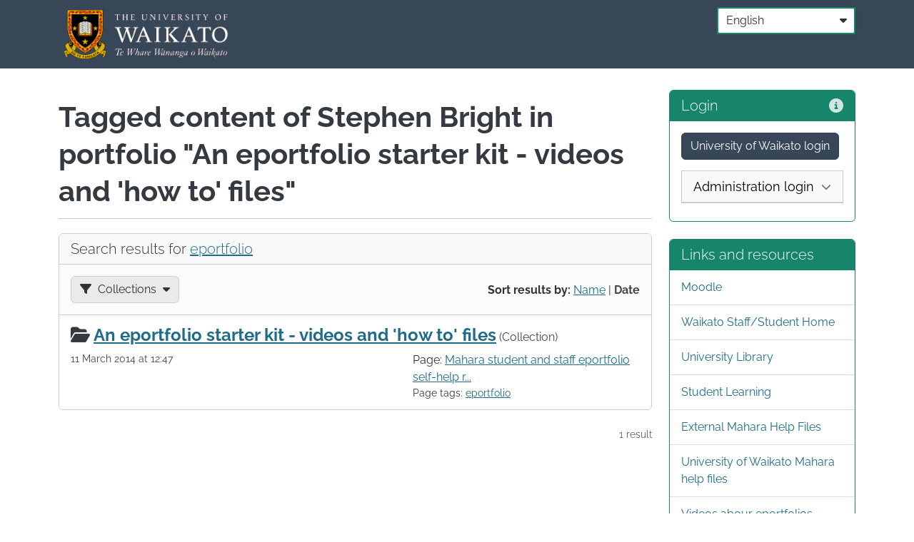

--- FILE ---
content_type: text/html; charset=UTF-8
request_url: https://eportfolio.waikato.ac.nz/relatedtags.php?tag=eportfolio&view=100205&sort=date&sort=date&type=collection
body_size: 7021
content:
<!doctype html>
<!--[if IE 8 ]><html lang="en" class="ie ie8"><![endif]-->
<!--[if IE 9 ]><html lang="en" class="ie ie9"><![endif]-->
<!--[if (gt IE 9)|!(IE)]><!-->
<html lang="en"
data-bs-theme="auto" data-theme="modern">
    <!--<![endif]-->
    <head data-basehref="https://eportfolio.waikato.ac.nz/">
    <meta name="generator" content="Mahara 24.04 (https://mahara.org)" />
    <meta http-equiv="Content-type" content="text/html; charset=UTF-8">
    <meta http-equiv="X-UA-Compatible" content="IE=edge" />
    <meta property="og:title" content="Tagged content of Stephen Bright in portfolio &quot;An eportfolio starter kit - videos and &#039;how to&#039; files&quot; - Mahara" />
    <meta property="og:description" content="Mahara is an open source ePortfolio and social networking web application.
It provides people with tools to create and maintain a digital portfolio of their learning and social networking features to allow them to interact with each other." />
    <meta property="og:image" content="https://eportfolio.waikato.ac.nz/theme/raw/images/site-logo-facebook.png" />
    <meta property="og:image:width" content="1200" />
    <meta property="og:image:height" content="630" />
    <meta name="viewport" id="viewport" content="width=device-width,minimum-scale=1.0,maximum-scale=10.0,initial-scale=1.0" />
    <!-- Chrome, Firefox OS and Opera -->
    <meta name="theme-color" content="#374757">

    
    <title>Tagged content of Stephen Bright in portfolio &quot;An eportfolio starter kit - videos and &#039;how to&#039; files&quot; - Mahara</title>
    <script>
    var config = {
        'theme': [],
        'sesskey' : '',
        'wwwroot': 'https://eportfolio.waikato.ac.nz/',
        'loggedin': 0,
        'userid': 0,
        'cc_enabled': 0,
        'mathjax': 0,
        'select2_lang': '',
        'maxuploadsize': '5368705024',
        'maxuploadsizepretty': '5GB',
        'editMode': false,        
    };
    </script>
    <script>var strings = {"namedfieldempty":"The required field \"%s\" is empty","processing":"Processing","unknownerror":"An unknown error occurred (0x20f91a0)","loading":"Loading ...","duplicatenamedfield":"The value entered already exists","showtags":"Show my tags","couldnotgethelp":"An error occurred trying to retrieve the help page.","password":"Password","deleteitem":"Delete","moveitemup":"Move up","moveitemdown":"Move down","username":"Username","login":"Login","sessiontimedout":"Your session has timed out. Please enter your login details to continue.","loginfailed":"You have not provided the correct credentials to log in. Please check your username and password are correct.","home":"Home","youhavenottaggedanythingyet":"You have not tagged anything yet","wanttoleavewithoutsaving?":"You have made changes - do you want to leave the page without saving them?","Help":"Help","Close":"Close","closehelp":"Close help","tabs":"Tabs","toggletoolbarson":"Toggle toolbars on. Show full list of buttons","toggletoolbarsoff":"Toggle toolbars off. Show basic buttons","imagexofy":"Image {x} of {y}","remove":"Remove","errorprocessingform":"There was an error with submitting this form. Please check the marked fields and try again.","element.calendar.opendatepicker":"Open date picker","rule.maxlength.maxlength":"This field can have at most %d characters. Please revise it.","rule.required.required":"This field is required."};var ENABLED_THEMES_WITH_DARK_MODE = [{"basename":"raw","institution_logo_id":null,"inst_logo_small_id":null,"addedstylesheets":null,"displayname":"Raw","formrenderer":"div","templatedirs":["\/var\/www\/waikatouni-prod-mahara\/releases\/20251007165501\/local\/theme\/templates\/","\/var\/www\/waikatouni-prod-mahara\/releases\/20251007165501\/theme\/raw\/templates\/"],"inheritance":["raw"],"columnwidthunits":"","leftcolumnwidth":256,"leftcolumnbgcolor":"#fff","centercolumnbgcolor":"#fff","rightcolumnwidth":256,"rightcolumnbgcolor":"#fff","allowdarkmode":true,"parent":false,"themeaddressbar":"#ffffff"},{"basename":"default","institution_logo_id":null,"inst_logo_small_id":null,"addedstylesheets":null,"displayname":"Default","formrenderer":"div","templatedirs":["\/var\/www\/waikatouni-prod-mahara\/releases\/20251007165501\/local\/theme\/templates\/","\/var\/www\/waikatouni-prod-mahara\/releases\/20251007165501\/theme\/default\/templates\/","\/var\/www\/waikatouni-prod-mahara\/releases\/20251007165501\/theme\/raw\/templates\/"],"inheritance":["default","raw"],"columnwidthunits":"","leftcolumnwidth":256,"leftcolumnbgcolor":"#fff","centercolumnbgcolor":"#fff","rightcolumnwidth":256,"rightcolumnbgcolor":"#fff","allowdarkmode":true,"parent":"raw","overrideparentcss":true,"themeaddressbar":"#ffffff","skins":true}];
function plural(n) { return n != 1; }
</script>

    <script src="https://eportfolio.waikato.ac.nz/js/jquery/jquery.js?v=266"></script>

    <script src="https://eportfolio.waikato.ac.nz/js/mahara.js?v=266"></script>

    <script src="https://eportfolio.waikato.ac.nz/js/paginator.js?v=266"></script>

    <script src="https://eportfolio.waikato.ac.nz/js/formchangechecker.js?v=266"></script>

    <script src="https://eportfolio.waikato.ac.nz/js/textareamaxlengthchecker.js?v=266"></script>

    <script src="https://eportfolio.waikato.ac.nz/js/select2/select2.full.js?v=266"></script>

    <script>
jQuery(function($) {
  var p = null;

  var params = {
      'tag': "eportfolio",
      'view': 100205,
      'sort': "date",
      'type': "collection"
  };

  function rewriteTagLink(elem, keep, replace) {
      $(elem).off();
      $(elem).on('click', function(e) {
          e.preventDefault();
          var reqparams = {};
          var currenthref = $(this).prop('href');
          for (var i = 0; i < replace.length; i++) {
              if (getUrlParameter(replace[i], currenthref)) {
                  reqparams[replace[i]] = getUrlParameter(replace[i], currenthref);
              }
          }
          for (var i = 0; i < keep.length; i++) {
              if (params[keep[i]]) {
                  if (getUrlParameter(keep[i], currenthref)) {
                      reqparams[keep[i]] = getUrlParameter(keep[i], currenthref);
                  }
                  else {
                      reqparams[keep[i]] = params[keep[i]];
                  }
              }
          }
          sendjsonrequest(config.wwwroot + 'json/relatedtagsearch.php', reqparams, 'POST', function(data) {
              p.updateResults(data);

              if (data.data.tag != params.tag) {

                  // Replace the tag in the Search Results heading
                  var heading_tag = $('#results_heading a.tag').first();
                  if (heading_tag.length) {
                      heading_tag.prop('href', currenthref);
                      heading_tag.html(data.data.tagdisplay);
                  }

                  if (data.data.tag) {
                      params.tag = data.data.tag;
                  }
              }
              // Rewrite tag links in the filter list:
              $('#results_filter a').each(function () {
                  var newurl = $(this).prop('href');
                  $(this).prop('href', updateUrlParameter(newurl, 'tag', data.data.tag));
              });
              // Rewrite tag links in the sort list:
              $('#results_sort a').each(function () {
                  var newurl = $(this).prop('href');
                  $(this).prop('href', updateUrlParameter(newurl, 'tag', data.data.tag));
              });
              // Change selected Sort By links above the Search results:
              if (data.data.sort != params.sort) {
                  $('#results_sort a').each(function () {
                      if ($(this).hasClass('selected') && data.data.sort != getUrlParameter('sort', $(this).prop('href'))) {
                          $(this).removeClass('selected');
                      }
                      else if (!$(this).hasClass('selected') && data.data.sort == getUrlParameter('sort', $(this).prop('href'))) {
                          $(this).addClass('selected');
                      }
                  });
                  params.sort = data.data.sort;
              }

              // Change selected Filter By links above the Search results:
              $('#results_filter a').each(function () {
                  if ($(this).hasClass('selected') && data.data.type != getUrlParameter('type', $(this).prop('href'))) {
                      $(this).removeClass('selected');
                  }
                  else if (!$(this).hasClass('selected') && data.data.type == getUrlParameter('type', $(this).prop('href'))) {
                      $(this).addClass('selected');
                      $('#currentfilter').text($(this).text());
                      $('#results_filter').parent().removeClass('open');
                  }
              });
          });
          return false;
      });
  }

  p = new Paginator("results_pagination", "results", null, "json\/relatedtagsearch.php", null);

  $('#results a.tag').each(function () {rewriteTagLink(this, ['tag', 'view'], ['tag'])});
  $('#results_sort a').each(function () {rewriteTagLink(this, ['tag', 'view', 'sort', 'type'], ['tag', 'sort'])});
  $('#results_filter a').each(function () {rewriteTagLink(this, ['tag', 'view', 'sort', 'type'], ['tag', 'type'])});
});
    </script>


    <script>pieformPath = "https://eportfolio.waikato.ac.nz/lib/pieforms/static/core/";</script>

    <script src="https://eportfolio.waikato.ac.nz/lib/pieforms/static/core/pieforms.js?v=266"></script>

    <script src="https://eportfolio.waikato.ac.nz/js/zxcvbn/zxcvbn.js?v=266"></script>

    <script>
    function pieform_select_other(el) {
        var element = jQuery(el);
        var other = jQuery('#' + element.prop('id') + '_other');
        if (element.val() == 'other') {
            other.removeClass('d-none');
        }
        else {
            other.addClass('d-none');
        }
    }</script>


    <script>$j=jQuery;</script>



    <link rel="stylesheet" type="text/css" href="https://eportfolio.waikato.ac.nz/theme/modern/style/style.css?v=266">

    <script type="application/javascript" src="https://eportfolio.waikato.ac.nz/js/dist/popper/popper.min.js?v=266"></script>
    <script type="application/javascript" src="https://eportfolio.waikato.ac.nz/js/dist/bootstrap/bootstrap.min.js?v=266"></script>
    <script type="application/javascript" src="https://eportfolio.waikato.ac.nz/js/javascript-templates/js/tmpl.min.js?v=266"></script>
    <script type="application/javascript" src="https://eportfolio.waikato.ac.nz/js/masonry/masonry.min.js?v=266"></script>
    <script type="application/javascript" src="https://eportfolio.waikato.ac.nz/theme/raw/js/pieform.js?v=266"></script>
    <script type="application/javascript" src="https://eportfolio.waikato.ac.nz/theme/raw/js/formtabs.js?v=266"></script>
    <script type="application/javascript" src="https://eportfolio.waikato.ac.nz/theme/raw/js/filebrowser.js?v=266"></script>
    <script type="application/javascript" src="https://eportfolio.waikato.ac.nz/theme/raw/js/access.js?v=266"></script>
    <script type="application/javascript" src="https://eportfolio.waikato.ac.nz/theme/raw/js/notification.js?v=266"></script>
    <script type="application/javascript" src="https://eportfolio.waikato.ac.nz/theme/raw/js/dock.js?v=266"></script>
    <script type="application/javascript" src="https://eportfolio.waikato.ac.nz/theme/raw/js/theme.js?v=266"></script>

    <link rel="shortcut icon" href="https://eportfolio.waikato.ac.nz/favicon.ico?v=266" type="image/vnd.microsoft.icon">
    <link rel="image_src" href="https://eportfolio.waikato.ac.nz/thumb.php?type=logobyid&amp;id=1826533&amp;v=266">



</head>



    <body
class="no-js  loggedout  window">
        <div class="skiplink btn-group btn-group-top">
            <a class="visually-hidden-focusable btn btn-secondary" href="#header-main"
                >
                Skip to main content</a>
        </div>

        

            
            
            
            
            

            

        <header class="header fixed-top no-site-messages">
            <div class="navbar navbar-default navbar-main">
                <div class="container">
                    <div id="logo-area" class="logo-area">

                        <a href="https://eportfolio.waikato.ac.nz/"
                        class="logo hide-logo-to-use-xs">
                        <img loading="lazy" src="https://eportfolio.waikato.ac.nz/thumb.php?type=logobyid&amp;id=1826533&amp;v=266" alt="Mahara" data-customlogo="1">
                        </a>

                        
                            <a href="https://eportfolio.waikato.ac.nz/" class="logoxs">
                                <img loading="lazy" src="https://eportfolio.waikato.ac.nz/thumb.php?type=logobyid&amp;id=1826533&amp;v=266" alt="Mahara" data-customlogo="1">
                            </a>
                        

                        
                        
                        <div id="loading-box" class="loading-box d-none"></div>
                    </div>

                    <ul class="nav topright-menu">
    
        <li id="language" class="language-form">
            <form class="pieform form-inline with-label-widthauto" name="languageselect" method="post" id="languageselect">
<div class="form-group requiredmarkerdesc d-none">Fields marked by '*' are required.</div><div id="languageselect_inputgroup_container" class="input-group form-group"><fieldset class="pieform-fieldset input-group">	<div id="languageselect_lang_container" class="submitonchange required select form-group"><label class="visually-hidden" for="languageselect_lang">Language: <span class="requiredmarker">*</span></label><span class="picker"><select class="form-control submitonchange required select autofocus" id="languageselect_lang" name="lang" tabindex="0" aria-required="true" onChange="this.form.submit();" style="">
	<option value="default">Site default (English)</option>
	<option value="en.utf8" selected="selected">English</option>
	<option value="mi.utf8">Māori</option>
</select></span></div>
	<div id="languageselect_changelang_container" class=" secondary input-group-append submitonchange button "><button type="submit"  class="btn-secondary input-group-append submitonchange button btn" id="languageselect_changelang" name="changelang" tabindex="0">Change</button></div>
</fieldset>
</div>
<input type="hidden" class="hidden" id="languageselect_sesskey" name="sesskey" value="">
<input type="hidden" name="pieform_languageselect" value="">
</form>
<script>new Pieform({"name":"languageselect","jsForm":false,"submitButtons":["changelang"],"preSubmitCallback":"formStartProcessing","jsSuccessCallback":"formSuccess","jsErrorCallback":"formError","globalJsErrorCallback":"formGlobalError","postSubmitCallback":"formStopProcessing","newIframeOnSubmit":false,"checkDirtyChange":true});</script>

        </li>
    
    
</ul>


                    <div class="nav-toggle-area">
                        
                        
                        
                        
                        
                        
                    </div>
                    
                    



                    
                </div>
            </div>
        </header>

        

        <div class="container main-content">
            <div class="row">
                <a id="header-main"></a>
                <main id="main"
                    class="col-xl-9  main">
                    <div id="content" class="main-column">
                        <div id="main-column-container">

                            

                            <div id="messages" role="alert" aria-live="assertive"></div>
                            

                            
                                <h1 class="">
                                    
                                    
                                    <span class="section-heading">
                                        Tagged content of Stephen Bright in portfolio &quot;An eportfolio starter kit - videos and &#039;how to&#039; files&quot;
                                    </span>
                                    
                                    
                                </h1>
                            

                            

    <div id="results_container" class="card tag-results">
        <h2 id="results_heading" class="card-header">Search results for
            <a class="tag secondary-link" href="https://eportfolio.waikato.ac.nz/relatedtags.php?tag=eportfolio&amp;view=100205&amp;sort=date&amp;type=collection">eportfolio</a>
        </h2>
        <div class="tag-filters">
            <div id="results_sort" class="float-end">
                <strong>Sort results by:</strong>
                
                    <a href="https://eportfolio.waikato.ac.nz/relatedtags.php?tag=eportfolio&amp;view=100205&amp;sort=date&amp;type=collection&amp;type=collection&sort=name">Name</a> <span class="sep">|</span>
                
                    <a href="https://eportfolio.waikato.ac.nz/relatedtags.php?tag=eportfolio&amp;view=100205&amp;sort=date&amp;type=collection&amp;type=collection&sort=date" class="selected">Date</a>
                
            </div>
            <div class="btn-group">
                <button type="button" class="btn btn-secondary select-title dropdown-toggle" data-bs-toggle="dropdown" aria-haspopup="true" aria-expanded="false">
                    <span class="icon icon-filter left" role="presentation" aria-hidden="true"></span>
                    <span class="visually-hidden">Filter results by:</span>
                    
                        <span id="currentfilter"  class="d-none">All</span>
                    
                        <span id="currentfilter" >Collections</span>
                    
                        <span id="currentfilter"  class="d-none">External</span>
                    
                        <span id="currentfilter"  class="d-none">Files</span>
                    
                        <span id="currentfilter"  class="d-none">Images</span>
                    
                        <span id="currentfilter"  class="d-none">Journal</span>
                    
                        <span id="currentfilter"  class="d-none">Journal entry</span>
                    
                        <span id="currentfilter"  class="d-none">Pages</span>
                    
                        <span id="currentfilter"  class="d-none">Plan</span>
                    
                        <span id="currentfilter"  class="d-none">Plan task</span>
                    
                        <span id="currentfilter"  class="d-none">Résumé</span>
                    
                        <span id="currentfilter"  class="d-none">Text</span>
                    
                    <span class="icon icon-caret-down right" role="presentation" aria-hidden="true"></span>
                </button>
                <ul class="dropdown-menu" id="results_filter">
                
                    <li class="dropdown-item">
                        <a href="https://eportfolio.waikato.ac.nz/relatedtags.php?tag=eportfolio&amp;view=100205&amp;sort=date&amp;type=collection&amp;sort=date&type=all">All</a>
                    </li>
                
                    <li class="dropdown-item">
                        <a href="https://eportfolio.waikato.ac.nz/relatedtags.php?tag=eportfolio&amp;view=100205&amp;sort=date&amp;type=collection&amp;sort=date&type=collection" class="selected">Collections</a>
                    </li>
                
                    <li class="dropdown-item">
                        <a href="https://eportfolio.waikato.ac.nz/relatedtags.php?tag=eportfolio&amp;view=100205&amp;sort=date&amp;type=collection&amp;sort=date&type=media">External</a>
                    </li>
                
                    <li class="dropdown-item">
                        <a href="https://eportfolio.waikato.ac.nz/relatedtags.php?tag=eportfolio&amp;view=100205&amp;sort=date&amp;type=collection&amp;sort=date&type=file">Files</a>
                    </li>
                
                    <li class="dropdown-item">
                        <a href="https://eportfolio.waikato.ac.nz/relatedtags.php?tag=eportfolio&amp;view=100205&amp;sort=date&amp;type=collection&amp;sort=date&type=image">Images</a>
                    </li>
                
                    <li class="dropdown-item">
                        <a href="https://eportfolio.waikato.ac.nz/relatedtags.php?tag=eportfolio&amp;view=100205&amp;sort=date&amp;type=collection&amp;sort=date&type=blog">Journal</a>
                    </li>
                
                    <li class="dropdown-item">
                        <a href="https://eportfolio.waikato.ac.nz/relatedtags.php?tag=eportfolio&amp;view=100205&amp;sort=date&amp;type=collection&amp;sort=date&type=blogpost">Journal entry</a>
                    </li>
                
                    <li class="dropdown-item">
                        <a href="https://eportfolio.waikato.ac.nz/relatedtags.php?tag=eportfolio&amp;view=100205&amp;sort=date&amp;type=collection&amp;sort=date&type=view">Pages</a>
                    </li>
                
                    <li class="dropdown-item">
                        <a href="https://eportfolio.waikato.ac.nz/relatedtags.php?tag=eportfolio&amp;view=100205&amp;sort=date&amp;type=collection&amp;sort=date&type=plan">Plan</a>
                    </li>
                
                    <li class="dropdown-item">
                        <a href="https://eportfolio.waikato.ac.nz/relatedtags.php?tag=eportfolio&amp;view=100205&amp;sort=date&amp;type=collection&amp;sort=date&type=task">Plan task</a>
                    </li>
                
                    <li class="dropdown-item">
                        <a href="https://eportfolio.waikato.ac.nz/relatedtags.php?tag=eportfolio&amp;view=100205&amp;sort=date&amp;type=collection&amp;sort=date&type=resume">Résumé</a>
                    </li>
                
                    <li class="dropdown-item">
                        <a href="https://eportfolio.waikato.ac.nz/relatedtags.php?tag=eportfolio&amp;view=100205&amp;sort=date&amp;type=collection&amp;sort=date&type=text">Text</a>
                    </li>
                
                </ul>
            </div>
        </div>
        <div id="results" class="list-group">
            
                
    <div class="list-group-item">
    
        <h2 class="list-group-item-heading title text-inline">
            <span class="icon left float-start icon-collection" role="presentation" aria-hidden="true"></span>
            <a href="https://eportfolio.waikato.ac.nz/view/view.php?id=100205">An eportfolio starter kit - videos and &#039;how to&#039; files</a>
        </h2>
        <span class="tag-type text-midtone">(Collection)</span>
        <div class="row">
            <div class="col-md-7">
                <div class="text-small text-midtone">11 March 2014 at 12:47</div>
                <div class="detail">
                    
                </div>
                
            </div>
            <div class="col-md-5">
                
                    <div class="usedon">
                    
                        Page:
                    
                    
                        <a href="https://eportfolio.waikato.ac.nz/view/view.php?id=100205">Mahara student and staff eportfolio self-help r...</a>
                    
                    </div>
                
                
                    <div class="tags text-small">
                        Page tags: <a class="tag" href="https://eportfolio.waikato.ac.nz/relatedtags.php?tag=eportfolio&view=100205">eportfolio</a>
                    </div>
                
            </div>
        </div>
        
    </div>


            
        </div>
    </div>
    <div id="results_pagination" class="pagination-wrapper center"><div class="lead text-small results float-end">1 result</div></div>


                    </div><!-- end main-column -->

                </div><!-- mainmiddle -->

            </main>

            
            <div class="col-xl-3 sidebar">
                    <div id="sb-loginbox" class="sideblock-1 ">
    
    <div class="card">
    <h2 class="card-header">
        Login
        <span class="float-end"> <span class="help"><a href="#" title="Help" onclick="contextualHelp(null,null,&quot;core&quot;,&quot;core&quot;,null,&quot;loginbox&quot;,this); return false;"><span class="icon icon-info-circle" role="presentation"></span><span class="visually-hidden">Help</span></a></span></span>
    </h2>
    <div class="card-body">
        <noscript><p>Your browser does not have JavaScript enabled. This site requires JavaScript to be enabled before you can log in.</p></noscript>
        <div id="loginbox" role="alert" aria-live="assertive"></div>
        <div id="loginform_container"><script>
var loginbox = jQuery('#loginform_container');
document.cookie = "ctest=1;samesite=None;Secure";
if (document.cookie) {
    loginbox.html("<form class=\"pieform\" name=\"login\" method=\"post\" id=\"login\">\n<div class=\"form-group requiredmarkerdesc d-none\">Fields marked by '*' are required.<\/div><div id=\"login_login_extra_container\" class=\"login_extra \">\t<div class=\"login-externallink\"><a class=\"btn btn-primary saml-universityofwaikato\" href=\"https:\/\/eportfolio.waikato.ac.nz\/auth\/saml\/index.php?idpentityid=https:\/\/sts.windows.net\/220f5dc3-9452-48e5-9b4f-888df42f7a2d\/\">University of Waikato  login<\/a><\/div>\n<\/div>\n<div id=\"login_login_container\" class=\"login_internal form-group collapsible-group\"><fieldset class=\"pieform-fieldset login_internal collapsible\"><legend><button type=\"button\" data-bs-target=\"#login_login_open\" data-bs-toggle=\"collapse\" aria-expanded=\"false\" aria-controls=\"login_login_open\" class=\"collapsed\">Administration login<span class=\"icon icon-chevron-down collapse-indicator right float-end\" role=\"presentation\" aria-hidden=\"true\"> <\/span> <\/button><\/legend>\n<div class=\"fieldset-body collapse \" id=\"login_login_open\">\t<div id=\"login_req_container\" class=\"html form-group\"><div class=\"form-group requiredmarkerdesc\">Fields marked by '*' are required.<\/div><\/div>\n\t<div id=\"login_login_username_container\" class=\"fullwidth required text form-group\"><label for=\"login_login_username\">Username: <span class=\"requiredmarker\">*<\/span><\/label><input type=\"text\" class=\"form-control fullwidth required text\" id=\"login_login_username\" name=\"login_username\" tabindex=\"0\" aria-required=\"true\" value=\"\"><\/div>\n\t<div id=\"login_login_password_container\" class=\"fullwidth required password form-group\"><label for=\"login_login_password\">Password: <span class=\"requiredmarker\">*<\/span><\/label><input type=\"password\" class=\"form-control fullwidth required password\" id=\"login_login_password\" name=\"login_password\" tabindex=\"0\" aria-required=\"true\" value=\"\"><\/div>\n\t<div id=\"login_submit_container\" class=\" primary  block submit form-group\"><input type=\"submit\" class=\"btn-primary btn-block submit btn\" id=\"login_submit\" name=\"submit\" tabindex=\"0\" value=\"Login\"><\/div>\n\t<div id=\"login-helplinks\" class=\"login-related-links\"><a class=\"forgotpass-link text-small\" href=\"https:\/\/eportfolio.waikato.ac.nz\/forgotpass.php\">Lost username \/ password<\/a><\/div>\n<\/div><\/fieldset>\n<\/div>\n<input type=\"hidden\" class=\"hidden\" id=\"login_sesskey\" name=\"sesskey\" value=\"\">\n<input type=\"hidden\" name=\"pieform_login\" value=\"\">\n<\/form>\n<script>new Pieform({\"name\":\"login\",\"jsForm\":false,\"submitButtons\":[\"submit\"],\"preSubmitCallback\":\"formStartProcessing\",\"jsSuccessCallback\":\"formSuccess\",\"jsErrorCallback\":\"formError\",\"globalJsErrorCallback\":\"formGlobalError\",\"postSubmitCallback\":\"formStopProcessing\",\"newIframeOnSubmit\":false,\"checkDirtyChange\":true});<\/script>\n");
    document.cookie = 'ctest=1;samesite=None;Secure;expires=1/1/1990 00:00:00';
}
else {
    loginbox.empty().append(jQuery('<p>', { 'text': "Your browser does not have cookies enabled or is blocking cookies. This site requires cookies to be enabled before you can log in." }));
}
</script></div>
    </div>
</div>

    
</div>
<div class="sideblock-2 ">
    
    
<div class="card">
    <h2 class="card-header">
        Links and resources
    </h2>
    <ul class="list-group">
    
        <li class="list-group-item">
            <a href="https://elearn.waikato.ac.nz/">Moodle</a>
        </li>
    
        <li class="list-group-item">
            <a href="http://www.waikato.ac.nz/cgi-bin/landing/index.cgi">Waikato Staff/Student Home</a>
        </li>
    
        <li class="list-group-item">
            <a href="http://www.waikato.ac.nz/library/">University Library</a>
        </li>
    
        <li class="list-group-item">
            <a href="http://www.waikato.ac.nz/students/student-learning/">Student Learning</a>
        </li>
    
        <li class="list-group-item">
            <a href="https://manual.mahara.org/en/19.04/index.html">External Mahara Help Files</a>
        </li>
    
        <li class="list-group-item">
            <a href="https://www.waikato.ac.nz/elearning-resources/mahara">University of Waikato  Mahara help files</a>
        </li>
    
        <li class="list-group-item">
            <a href="https://eportfolio.waikato.ac.nz/view/view.php?t=nlxtRHKT7NJ4MewzGfSU">Videos abour eportfolios</a>
        </li>
    
    </ul>
</div>


    
</div>



            </div>
            

            

        </div><!-- row -->

    </div><!-- container -->

<footer class="footer">
    <div class="footer-inner container">
        <div id="powered-by" class="float-start mahara-logo">
            <a href="https://mahara.org/">
                <img loading="lazy" src="https://eportfolio.waikato.ac.nz/theme/modern/images/powered_by_mahara.png?v=266" alt="Powered by Mahara" class="mahara-footer-logo">
            </a>
        </div>
        <!-- This site is powered by Mahara, an Open Source
        ePortfolio system. See https://mahara.org/ for more
        details.
        NOTE: this image and link are a way that you can
        support the Mahara project. Please consider
        displaying them on your site to spread the word! -->
        <ul class="nav nav-pills footer-nav float-start">
        
            <li>
                
                <a id="footerhelp" class="nav-link" href="https://manual.mahara.org/en/24.04/">Help</a>
                
            </li>
        
        </ul>
        <div class="metadata float-end mahara-version" id="version">
            
        </div>

        <div class="metadata fullwidth site-performace">
            <!-- there is a div id="performance-info" wrapping this -->
            
        </div>
    </div>
</footer><!-- footer-wrap -->

</body>
</html>



--- FILE ---
content_type: text/css
request_url: https://eportfolio.waikato.ac.nz/theme/modern/style/style.css?v=266
body_size: 127640
content:
@charset "UTF-8";/*!
 * Bootstrap  v5.3.3 (https://getbootstrap.com/)
 * Copyright 2011-2024 The Bootstrap Authors
 * Licensed under MIT (https://github.com/twbs/bootstrap/blob/main/LICENSE)
 */:root,[data-bs-theme=light]{--bs-blue:#0d6efd;--bs-indigo:#6610f2;--bs-purple:#6f42c1;--bs-pink:#d63384;--bs-red:#dc3545;--bs-orange:#fd7e14;--bs-yellow:#ffc107;--bs-green:#198754;--bs-teal:#20c997;--bs-cyan:#0dcaf0;--bs-black:#000;--bs-white:#fff;--bs-gray:#6c757d;--bs-gray-dark:#343a40;--bs-gray-100:#f8f9fa;--bs-gray-200:#e9ecef;--bs-gray-300:#dee2e6;--bs-gray-400:#ced4da;--bs-gray-500:#adb5bd;--bs-gray-600:#6c757d;--bs-gray-700:#495057;--bs-gray-800:#343a40;--bs-gray-900:#212529;--bs-primary:#374757;--bs-secondary:#6c757d;--bs-success:#556d32;--bs-info:#31708f;--bs-warning:#af8227;--bs-danger:#a94442;--bs-light:#f8f9fa;--bs-dark:#212529;--bs-primary-rgb:55,71,87;--bs-secondary-rgb:108,117,125;--bs-success-rgb:85,109,50;--bs-info-rgb:49,112,143;--bs-warning-rgb:175,130,39;--bs-danger-rgb:169,68,66;--bs-light-rgb:248,249,250;--bs-dark-rgb:33,37,41;--bs-primary-text-emphasis:#161c23;--bs-secondary-text-emphasis:#2b2f32;--bs-success-text-emphasis:#222c14;--bs-info-text-emphasis:#142d39;--bs-warning-text-emphasis:#463410;--bs-danger-text-emphasis:#441b1a;--bs-light-text-emphasis:#495057;--bs-dark-text-emphasis:#495057;--bs-primary-bg-subtle:#d7dadd;--bs-secondary-bg-subtle:#e2e3e5;--bs-success-bg-subtle:#dde2d6;--bs-info-bg-subtle:#d6e2e9;--bs-warning-bg-subtle:#efe6d4;--bs-danger-bg-subtle:#eedad9;--bs-light-bg-subtle:#fcfcfd;--bs-dark-bg-subtle:#ced4da;--bs-primary-border-subtle:#afb5bc;--bs-secondary-border-subtle:#c4c8cb;--bs-success-border-subtle:#bbc5ad;--bs-info-border-subtle:#adc6d2;--bs-warning-border-subtle:#dfcda9;--bs-danger-border-subtle:#ddb4b3;--bs-light-border-subtle:#e9ecef;--bs-dark-border-subtle:#adb5bd;--bs-white-rgb:255,255,255;--bs-black-rgb:0,0,0;--bs-font-sans-serif:"Raleway","Helvetica Neue",Helvetica,Arial,sans-serif;--bs-font-monospace:Menlo,Monaco,Consolas,"Courier New",monospace;--bs-gradient:linear-gradient(180deg, rgba(0, 0, 0, 0.15), rgba(0, 0, 0, 0));--bs-body-font-family:"Raleway","Helvetica Neue",Helvetica,Arial,sans-serif;--bs-body-font-size:1rem;--bs-body-font-weight:400;--bs-body-line-height:1.5;--bs-body-color:#333;--bs-body-color-rgb:51,51,51;--bs-body-bg:#fff;--bs-body-bg-rgb:255,255,255;--bs-emphasis-color:#000;--bs-emphasis-color-rgb:0,0,0;--bs-secondary-color:rgba(51, 51, 51, 0.75);--bs-secondary-color-rgb:51,51,51;--bs-secondary-bg:#e9ecef;--bs-secondary-bg-rgb:233,236,239;--bs-tertiary-color:rgba(51, 51, 51, 0.5);--bs-tertiary-color-rgb:51,51,51;--bs-tertiary-bg:#f8f9fa;--bs-tertiary-bg-rgb:248,249,250;--bs-heading-color:#343a40;--bs-link-color:#1f6c88;--bs-link-color-rgb:31,108,136;--bs-link-decoration:underline;--bs-link-hover-color:#1d6781;--bs-link-hover-color-rgb:29,103,129;--bs-link-hover-decoration:underline;--bs-code-color:#d63384;--bs-highlight-color:#333;--bs-highlight-bg:#fcf8e3;--bs-border-width:0.0625rem;--bs-border-style:solid;--bs-border-color:#cccccc;--bs-border-color-translucent:rgba(0, 0, 0, 0.175);--bs-border-radius:0.375rem;--bs-border-radius-sm:0.25rem;--bs-border-radius-lg:0.5rem;--bs-border-radius-xl:1rem;--bs-border-radius-xxl:2rem;--bs-border-radius-2xl:var(--bs-border-radius-xxl);--bs-border-radius-pill:50rem;--bs-box-shadow:0 0.5rem 1rem rgba(0, 0, 0, 0.15);--bs-box-shadow-sm:0 0.125rem 0.25rem rgba(0, 0, 0, 0.075);--bs-box-shadow-lg:0 1rem 3rem rgba(0, 0, 0, 0.175);--bs-box-shadow-inset:inset 0 1px 2px rgba(0, 0, 0, 0.075);--bs-focus-ring-width:0.25rem;--bs-focus-ring-opacity:0.5;--bs-focus-ring-color:rgba(55, 71, 87, 0.5);--bs-form-valid-color:#556d32;--bs-form-valid-border-color:#556d32;--bs-form-invalid-color:#a94442;--bs-form-invalid-border-color:#a94442}*,::after,::before{-webkit-box-sizing:border-box;box-sizing:border-box}@media (prefers-reduced-motion:no-preference){:root{scroll-behavior:smooth}}body{margin:0;font-family:var(--bs-body-font-family);font-size:var(--bs-body-font-size);font-weight:var(--bs-body-font-weight);line-height:var(--bs-body-line-height);color:var(--bs-body-color);text-align:var(--bs-body-text-align);background-color:var(--bs-body-bg);-webkit-text-size-adjust:100%;-webkit-tap-highlight-color:transparent}hr{margin:1rem 0;color:inherit;border:0;border-top:.0625rem solid;opacity:.25}.h1,.h2,.h3,.h4,.h5,.h6,h1,h2,h3,h4,h5,h6{margin-top:0;margin-bottom:.5rem;font-family:Raleway,"Helvetica Neue",Helvetica,Arial,sans-serif;font-style:normal;font-weight:700;line-height:1.3;color:var(--bs-heading-color)}.h1,h1{font-size:2.5rem}.h2,h2{font-size:2rem}.h3,h3{font-size:1.75rem}.h4,h4{font-size:1.5rem}.h5,h5{font-size:1.25rem}.h6,h6{font-size:1rem}p{margin-top:0;margin-bottom:1rem}abbr[title]{-webkit-text-decoration:underline dotted;text-decoration:underline dotted;cursor:help;-webkit-text-decoration-skip-ink:none;text-decoration-skip-ink:none}address{margin-bottom:1rem;font-style:normal;line-height:inherit}ol,ul{padding-left:2rem}dl,ol,ul{margin-top:0;margin-bottom:1rem}ol ol,ol ul,ul ol,ul ul{margin-bottom:0}dt{font-weight:700}dd{margin-bottom:.5rem;margin-left:0}blockquote{margin:0 0 1rem}b,strong{font-weight:bolder}.small,small{font-size:.875em}.mark,mark{padding:.1875em;color:var(--bs-highlight-color);background-color:var(--bs-highlight-bg)}sub,sup{position:relative;font-size:.75em;line-height:0;vertical-align:baseline}sub{bottom:-.25em}sup{top:-.5em}a{color:rgba(var(--bs-link-color-rgb),var(--bs-link-opacity,1));text-decoration:underline}a:hover{--bs-link-color-rgb:var(--bs-link-hover-color-rgb);text-decoration:underline}a:not([href]):not([class]),a:not([href]):not([class]):hover{color:inherit;text-decoration:none}code,kbd,pre,samp{font-family:Menlo,Monaco,Consolas,"Courier New",monospace;font-size:1em}pre{display:block;margin-top:0;margin-bottom:1rem;overflow:auto;font-size:.875em}pre code{font-size:inherit;color:inherit;word-break:normal}code{font-size:.875em;color:var(--bs-code-color);word-wrap:break-word}a>code{color:inherit}kbd{padding:.1875rem .375rem;font-size:.875em;color:#fff;background-color:#333;border-radius:.25rem}kbd kbd{padding:0;font-size:1em}figure{margin:0 0 1rem}img,svg{vertical-align:middle}table{caption-side:bottom;border-collapse:collapse}caption{padding-top:.5rem;padding-bottom:.5rem;color:#212529;text-align:left}th{text-align:inherit;text-align:-webkit-match-parent}tbody,td,tfoot,th,thead,tr{border-color:inherit;border-style:solid;border-width:0}label{display:inline-block}button{border-radius:0}button:focus:not(:focus-visible){outline:0}button,input,optgroup,select,textarea{margin:0;font-family:inherit;font-size:inherit;line-height:inherit}button,select{text-transform:none}[role=button]{cursor:pointer}select{word-wrap:normal}select:disabled{opacity:1}[list]:not([type=date]):not([type=datetime-local]):not([type=month]):not([type=week]):not([type=time])::-webkit-calendar-picker-indicator{display:none!important}[type=button],[type=reset],[type=submit],button{-webkit-appearance:button}[type=button]:not(:disabled),[type=reset]:not(:disabled),[type=submit]:not(:disabled),button:not(:disabled){cursor:pointer}::-moz-focus-inner{padding:0;border-style:none}textarea{resize:vertical}fieldset{min-width:0;padding:0;margin:0;border:0}legend{float:left;width:100%;padding:0;margin-bottom:0;font-size:1.5rem;font-weight:300;line-height:inherit}legend+*{clear:left}::-webkit-datetime-edit-day-field,::-webkit-datetime-edit-fields-wrapper,::-webkit-datetime-edit-hour-field,::-webkit-datetime-edit-minute,::-webkit-datetime-edit-month-field,::-webkit-datetime-edit-text,::-webkit-datetime-edit-year-field{padding:0}::-webkit-inner-spin-button{height:auto}[type=search]{-webkit-appearance:textfield;outline-offset:-2px}::-webkit-search-decoration{-webkit-appearance:none}::-webkit-color-swatch-wrapper{padding:0}output{display:inline-block}iframe{border:0}summary{display:list-item;cursor:pointer}progress{vertical-align:baseline}[hidden]{display:none!important}.lead{font-size:1.25rem;font-weight:300}.display-1{font-size:5rem;font-weight:300;line-height:1.3}.display-2{font-size:4.5rem;font-weight:300;line-height:1.3}.display-3{font-size:4rem;font-weight:300;line-height:1.3}.display-4{font-size:3.5rem;font-weight:300;line-height:1.3}.display-5{font-size:3rem;font-weight:300;line-height:1.3}.display-6{font-size:2.5rem;font-weight:300;line-height:1.3}.list-unstyled{padding-left:0;list-style:none}.list-inline{padding-left:0;list-style:none}.list-inline-item{display:inline-block}.list-inline-item:not(:last-child){margin-right:.5rem}.initialism{font-size:.875em;text-transform:uppercase}.blockquote{margin-bottom:1rem;font-size:1.25rem}.blockquote>:last-child{margin-bottom:0}.blockquote-footer{margin-top:-1rem;margin-bottom:1rem;font-size:.875em;color:#6c757d}.blockquote-footer::before{content:"— "}.img-fluid{max-width:100%;height:auto}.img-thumbnail{padding:.125rem;background-color:#fff;border:.0625rem solid #ccc;border-radius:.375rem;-webkit-box-shadow:0 .125rem .25rem rgba(0,0,0,.075);box-shadow:0 .125rem .25rem rgba(0,0,0,.075);max-width:100%;height:auto}.figure{display:inline-block}.figure-img{margin-bottom:.5rem;line-height:1}.figure-caption{font-size:.875em;color:rgba(51,51,51,.75)}.container,.container-fluid,.container-lg,.container-md,.container-sm,.container-xl,.container-xxl{--bs-gutter-x:1.5rem;--bs-gutter-y:0;width:100%;padding-right:calc(var(--bs-gutter-x) * .5);padding-left:calc(var(--bs-gutter-x) * .5);margin-right:auto;margin-left:auto}@media (min-width:768px){.container,.container-md,.container-sm{max-width:720px}}@media (min-width:992px){.container,.container-lg,.container-md,.container-sm{max-width:960px}}@media (min-width:1200px){.container,.container-lg,.container-md,.container-sm,.container-xl{max-width:1140px}}@media (min-width:1400px){.container,.container-lg,.container-md,.container-sm,.container-xl,.container-xxl{max-width:1320px}}:root{--bs-breakpoint-xs:0;--bs-breakpoint-sm:576px;--bs-breakpoint-md:768px;--bs-breakpoint-lg:992px;--bs-breakpoint-xl:1200px;--bs-breakpoint-xxl:1400px}.row{--bs-gutter-x:1.5rem;--bs-gutter-y:0;display:-webkit-box;display:-ms-flexbox;display:flex;-ms-flex-wrap:wrap;flex-wrap:wrap;margin-top:calc(-1 * var(--bs-gutter-y));margin-right:calc(-.5 * var(--bs-gutter-x));margin-left:calc(-.5 * var(--bs-gutter-x))}.row>*{-ms-flex-negative:0;flex-shrink:0;width:100%;max-width:100%;padding-right:calc(var(--bs-gutter-x) * .5);padding-left:calc(var(--bs-gutter-x) * .5);margin-top:var(--bs-gutter-y)}.col{-webkit-box-flex:1;-ms-flex:1 0 0%;flex:1 0 0%}.row-cols-auto>*{-webkit-box-flex:0;-ms-flex:0 0 auto;flex:0 0 auto;width:auto}.row-cols-1>*{-webkit-box-flex:0;-ms-flex:0 0 auto;flex:0 0 auto;width:100%}.row-cols-2>*{-webkit-box-flex:0;-ms-flex:0 0 auto;flex:0 0 auto;width:50%}.row-cols-3>*{-webkit-box-flex:0;-ms-flex:0 0 auto;flex:0 0 auto;width:33.33333333%}.row-cols-4>*{-webkit-box-flex:0;-ms-flex:0 0 auto;flex:0 0 auto;width:25%}.row-cols-5>*{-webkit-box-flex:0;-ms-flex:0 0 auto;flex:0 0 auto;width:20%}.row-cols-6>*{-webkit-box-flex:0;-ms-flex:0 0 auto;flex:0 0 auto;width:16.66666667%}.col-auto{-webkit-box-flex:0;-ms-flex:0 0 auto;flex:0 0 auto;width:auto}.col-1{-webkit-box-flex:0;-ms-flex:0 0 auto;flex:0 0 auto;width:8.33333333%}.col-2{-webkit-box-flex:0;-ms-flex:0 0 auto;flex:0 0 auto;width:16.66666667%}.col-3{-webkit-box-flex:0;-ms-flex:0 0 auto;flex:0 0 auto;width:25%}.col-4{-webkit-box-flex:0;-ms-flex:0 0 auto;flex:0 0 auto;width:33.33333333%}.col-5{-webkit-box-flex:0;-ms-flex:0 0 auto;flex:0 0 auto;width:41.66666667%}.col-6{-webkit-box-flex:0;-ms-flex:0 0 auto;flex:0 0 auto;width:50%}.col-7{-webkit-box-flex:0;-ms-flex:0 0 auto;flex:0 0 auto;width:58.33333333%}.col-8{-webkit-box-flex:0;-ms-flex:0 0 auto;flex:0 0 auto;width:66.66666667%}.col-9{-webkit-box-flex:0;-ms-flex:0 0 auto;flex:0 0 auto;width:75%}.col-10{-webkit-box-flex:0;-ms-flex:0 0 auto;flex:0 0 auto;width:83.33333333%}.col-11{-webkit-box-flex:0;-ms-flex:0 0 auto;flex:0 0 auto;width:91.66666667%}.col-12{-webkit-box-flex:0;-ms-flex:0 0 auto;flex:0 0 auto;width:100%}.offset-1{margin-left:8.33333333%}.offset-2{margin-left:16.66666667%}.offset-3{margin-left:25%}.offset-4{margin-left:33.33333333%}.offset-5{margin-left:41.66666667%}.offset-6{margin-left:50%}.offset-7{margin-left:58.33333333%}.offset-8{margin-left:66.66666667%}.offset-9{margin-left:75%}.offset-10{margin-left:83.33333333%}.offset-11{margin-left:91.66666667%}.g-0,.gx-0{--bs-gutter-x:0}.g-0,.gy-0{--bs-gutter-y:0}.g-1,.gx-1{--bs-gutter-x:0.25rem}.g-1,.gy-1{--bs-gutter-y:0.25rem}.g-2,.gx-2{--bs-gutter-x:0.5rem}.g-2,.gy-2{--bs-gutter-y:0.5rem}.g-3,.gx-3{--bs-gutter-x:1rem}.g-3,.gy-3{--bs-gutter-y:1rem}.g-4,.gx-4{--bs-gutter-x:1.5rem}.g-4,.gy-4{--bs-gutter-y:1.5rem}.g-5,.gx-5{--bs-gutter-x:3rem}.g-5,.gy-5{--bs-gutter-y:3rem}@media (min-width:576px){.col-sm{-webkit-box-flex:1;-ms-flex:1 0 0%;flex:1 0 0%}.row-cols-sm-auto>*{-webkit-box-flex:0;-ms-flex:0 0 auto;flex:0 0 auto;width:auto}.row-cols-sm-1>*{-webkit-box-flex:0;-ms-flex:0 0 auto;flex:0 0 auto;width:100%}.row-cols-sm-2>*{-webkit-box-flex:0;-ms-flex:0 0 auto;flex:0 0 auto;width:50%}.row-cols-sm-3>*{-webkit-box-flex:0;-ms-flex:0 0 auto;flex:0 0 auto;width:33.33333333%}.row-cols-sm-4>*{-webkit-box-flex:0;-ms-flex:0 0 auto;flex:0 0 auto;width:25%}.row-cols-sm-5>*{-webkit-box-flex:0;-ms-flex:0 0 auto;flex:0 0 auto;width:20%}.row-cols-sm-6>*{-webkit-box-flex:0;-ms-flex:0 0 auto;flex:0 0 auto;width:16.66666667%}.col-sm-auto{-webkit-box-flex:0;-ms-flex:0 0 auto;flex:0 0 auto;width:auto}.col-sm-1{-webkit-box-flex:0;-ms-flex:0 0 auto;flex:0 0 auto;width:8.33333333%}.col-collapsed .col-collapse,.col-sm-2{-webkit-box-flex:0;-ms-flex:0 0 auto;flex:0 0 auto;width:16.66666667%}.col-collapse,.col-sm-3{-webkit-box-flex:0;-ms-flex:0 0 auto;flex:0 0 auto;width:25%}.col-sm-4{-webkit-box-flex:0;-ms-flex:0 0 auto;flex:0 0 auto;width:33.33333333%}.col-sm-5{-webkit-box-flex:0;-ms-flex:0 0 auto;flex:0 0 auto;width:41.66666667%}.col-sm-6{-webkit-box-flex:0;-ms-flex:0 0 auto;flex:0 0 auto;width:50%}.col-sm-7{-webkit-box-flex:0;-ms-flex:0 0 auto;flex:0 0 auto;width:58.33333333%}.col-sm-8{-webkit-box-flex:0;-ms-flex:0 0 auto;flex:0 0 auto;width:66.66666667%}.col-sm-9{-webkit-box-flex:0;-ms-flex:0 0 auto;flex:0 0 auto;width:75%}.col-sm-10,.col-with-collapse{-webkit-box-flex:0;-ms-flex:0 0 auto;flex:0 0 auto;width:83.33333333%}.col-sm-11{-webkit-box-flex:0;-ms-flex:0 0 auto;flex:0 0 auto;width:91.66666667%}.col-sm-12{-webkit-box-flex:0;-ms-flex:0 0 auto;flex:0 0 auto;width:100%}.offset-sm-0{margin-left:0}.offset-sm-1{margin-left:8.33333333%}.offset-sm-2{margin-left:16.66666667%}.offset-sm-3{margin-left:25%}.offset-sm-4{margin-left:33.33333333%}.offset-sm-5{margin-left:41.66666667%}.offset-sm-6{margin-left:50%}.offset-sm-7{margin-left:58.33333333%}.offset-sm-8{margin-left:66.66666667%}.offset-sm-9{margin-left:75%}.offset-sm-10{margin-left:83.33333333%}.offset-sm-11{margin-left:91.66666667%}.g-sm-0,.gx-sm-0{--bs-gutter-x:0}.g-sm-0,.gy-sm-0{--bs-gutter-y:0}.g-sm-1,.gx-sm-1{--bs-gutter-x:0.25rem}.g-sm-1,.gy-sm-1{--bs-gutter-y:0.25rem}.g-sm-2,.gx-sm-2{--bs-gutter-x:0.5rem}.g-sm-2,.gy-sm-2{--bs-gutter-y:0.5rem}.g-sm-3,.gx-sm-3{--bs-gutter-x:1rem}.g-sm-3,.gy-sm-3{--bs-gutter-y:1rem}.g-sm-4,.gx-sm-4{--bs-gutter-x:1.5rem}.g-sm-4,.gy-sm-4{--bs-gutter-y:1.5rem}.g-sm-5,.gx-sm-5{--bs-gutter-x:3rem}.g-sm-5,.gy-sm-5{--bs-gutter-y:3rem}}@media (min-width:768px){.col-md{-webkit-box-flex:1;-ms-flex:1 0 0%;flex:1 0 0%}.row-cols-md-auto>*{-webkit-box-flex:0;-ms-flex:0 0 auto;flex:0 0 auto;width:auto}.row-cols-md-1>*{-webkit-box-flex:0;-ms-flex:0 0 auto;flex:0 0 auto;width:100%}.row-cols-md-2>*{-webkit-box-flex:0;-ms-flex:0 0 auto;flex:0 0 auto;width:50%}.row-cols-md-3>*{-webkit-box-flex:0;-ms-flex:0 0 auto;flex:0 0 auto;width:33.33333333%}.row-cols-md-4>*{-webkit-box-flex:0;-ms-flex:0 0 auto;flex:0 0 auto;width:25%}.row-cols-md-5>*{-webkit-box-flex:0;-ms-flex:0 0 auto;flex:0 0 auto;width:20%}.row-cols-md-6>*{-webkit-box-flex:0;-ms-flex:0 0 auto;flex:0 0 auto;width:16.66666667%}.col-md-auto{-webkit-box-flex:0;-ms-flex:0 0 auto;flex:0 0 auto;width:auto}.col-md-1{-webkit-box-flex:0;-ms-flex:0 0 auto;flex:0 0 auto;width:8.33333333%}.col-md-2{-webkit-box-flex:0;-ms-flex:0 0 auto;flex:0 0 auto;width:16.66666667%}.col-md-3{-webkit-box-flex:0;-ms-flex:0 0 auto;flex:0 0 auto;width:25%}.col-md-4{-webkit-box-flex:0;-ms-flex:0 0 auto;flex:0 0 auto;width:33.33333333%}.col-md-5{-webkit-box-flex:0;-ms-flex:0 0 auto;flex:0 0 auto;width:41.66666667%}.col-md-6{-webkit-box-flex:0;-ms-flex:0 0 auto;flex:0 0 auto;width:50%}.col-md-7{-webkit-box-flex:0;-ms-flex:0 0 auto;flex:0 0 auto;width:58.33333333%}.col-md-8{-webkit-box-flex:0;-ms-flex:0 0 auto;flex:0 0 auto;width:66.66666667%}.col-md-9{-webkit-box-flex:0;-ms-flex:0 0 auto;flex:0 0 auto;width:75%}.col-md-10{-webkit-box-flex:0;-ms-flex:0 0 auto;flex:0 0 auto;width:83.33333333%}.col-md-11{-webkit-box-flex:0;-ms-flex:0 0 auto;flex:0 0 auto;width:91.66666667%}.col-md-12{-webkit-box-flex:0;-ms-flex:0 0 auto;flex:0 0 auto;width:100%}.offset-md-0{margin-left:0}.offset-md-1{margin-left:8.33333333%}.offset-md-2{margin-left:16.66666667%}.offset-md-3{margin-left:25%}.offset-md-4{margin-left:33.33333333%}.offset-md-5{margin-left:41.66666667%}.offset-md-6{margin-left:50%}.offset-md-7{margin-left:58.33333333%}.offset-md-8{margin-left:66.66666667%}.offset-md-9{margin-left:75%}.offset-md-10{margin-left:83.33333333%}.offset-md-11{margin-left:91.66666667%}.g-md-0,.gx-md-0{--bs-gutter-x:0}.g-md-0,.gy-md-0{--bs-gutter-y:0}.g-md-1,.gx-md-1{--bs-gutter-x:0.25rem}.g-md-1,.gy-md-1{--bs-gutter-y:0.25rem}.g-md-2,.gx-md-2{--bs-gutter-x:0.5rem}.g-md-2,.gy-md-2{--bs-gutter-y:0.5rem}.g-md-3,.gx-md-3{--bs-gutter-x:1rem}.g-md-3,.gy-md-3{--bs-gutter-y:1rem}.g-md-4,.gx-md-4{--bs-gutter-x:1.5rem}.g-md-4,.gy-md-4{--bs-gutter-y:1.5rem}.g-md-5,.gx-md-5{--bs-gutter-x:3rem}.g-md-5,.gy-md-5{--bs-gutter-y:3rem}}@media (min-width:992px){.col-lg{-webkit-box-flex:1;-ms-flex:1 0 0%;flex:1 0 0%}.row-cols-lg-auto>*{-webkit-box-flex:0;-ms-flex:0 0 auto;flex:0 0 auto;width:auto}.row-cols-lg-1>*{-webkit-box-flex:0;-ms-flex:0 0 auto;flex:0 0 auto;width:100%}.row-cols-lg-2>*{-webkit-box-flex:0;-ms-flex:0 0 auto;flex:0 0 auto;width:50%}.row-cols-lg-3>*{-webkit-box-flex:0;-ms-flex:0 0 auto;flex:0 0 auto;width:33.33333333%}.row-cols-lg-4>*{-webkit-box-flex:0;-ms-flex:0 0 auto;flex:0 0 auto;width:25%}.row-cols-lg-5>*{-webkit-box-flex:0;-ms-flex:0 0 auto;flex:0 0 auto;width:20%}.row-cols-lg-6>*{-webkit-box-flex:0;-ms-flex:0 0 auto;flex:0 0 auto;width:16.66666667%}.col-lg-auto{-webkit-box-flex:0;-ms-flex:0 0 auto;flex:0 0 auto;width:auto}.col-collapsed .col-collapse,.col-lg-1{-webkit-box-flex:0;-ms-flex:0 0 auto;flex:0 0 auto;width:8.33333333%}.col-collapse,.col-lg-2{-webkit-box-flex:0;-ms-flex:0 0 auto;flex:0 0 auto;width:16.66666667%}.col-lg-3{-webkit-box-flex:0;-ms-flex:0 0 auto;flex:0 0 auto;width:25%}.col-lg-4{-webkit-box-flex:0;-ms-flex:0 0 auto;flex:0 0 auto;width:33.33333333%}.col-lg-5{-webkit-box-flex:0;-ms-flex:0 0 auto;flex:0 0 auto;width:41.66666667%}.col-lg-6{-webkit-box-flex:0;-ms-flex:0 0 auto;flex:0 0 auto;width:50%}.col-lg-7{-webkit-box-flex:0;-ms-flex:0 0 auto;flex:0 0 auto;width:58.33333333%}.col-lg-8{-webkit-box-flex:0;-ms-flex:0 0 auto;flex:0 0 auto;width:66.66666667%}.col-lg-9{-webkit-box-flex:0;-ms-flex:0 0 auto;flex:0 0 auto;width:75%}.col-lg-10{-webkit-box-flex:0;-ms-flex:0 0 auto;flex:0 0 auto;width:83.33333333%}.col-lg-11{-webkit-box-flex:0;-ms-flex:0 0 auto;flex:0 0 auto;width:91.66666667%}.col-lg-12,.col-with-collapse{-webkit-box-flex:0;-ms-flex:0 0 auto;flex:0 0 auto;width:100%}.offset-lg-0{margin-left:0}.col-collapsed .col-collapse-offset,.offset-lg-1{margin-left:8.33333333%}.col-collapse-offset,.offset-lg-2{margin-left:16.66666667%}.offset-lg-3{margin-left:25%}.offset-lg-4{margin-left:33.33333333%}.offset-lg-5{margin-left:41.66666667%}.offset-lg-6{margin-left:50%}.offset-lg-7{margin-left:58.33333333%}.offset-lg-8{margin-left:66.66666667%}.offset-lg-9{margin-left:75%}.offset-lg-10{margin-left:83.33333333%}.offset-lg-11{margin-left:91.66666667%}.g-lg-0,.gx-lg-0{--bs-gutter-x:0}.g-lg-0,.gy-lg-0{--bs-gutter-y:0}.g-lg-1,.gx-lg-1{--bs-gutter-x:0.25rem}.g-lg-1,.gy-lg-1{--bs-gutter-y:0.25rem}.g-lg-2,.gx-lg-2{--bs-gutter-x:0.5rem}.g-lg-2,.gy-lg-2{--bs-gutter-y:0.5rem}.g-lg-3,.gx-lg-3{--bs-gutter-x:1rem}.g-lg-3,.gy-lg-3{--bs-gutter-y:1rem}.g-lg-4,.gx-lg-4{--bs-gutter-x:1.5rem}.g-lg-4,.gy-lg-4{--bs-gutter-y:1.5rem}.g-lg-5,.gx-lg-5{--bs-gutter-x:3rem}.g-lg-5,.gy-lg-5{--bs-gutter-y:3rem}}@media (min-width:1200px){.col-xl{-webkit-box-flex:1;-ms-flex:1 0 0%;flex:1 0 0%}.row-cols-xl-auto>*{-webkit-box-flex:0;-ms-flex:0 0 auto;flex:0 0 auto;width:auto}.row-cols-xl-1>*{-webkit-box-flex:0;-ms-flex:0 0 auto;flex:0 0 auto;width:100%}.row-cols-xl-2>*{-webkit-box-flex:0;-ms-flex:0 0 auto;flex:0 0 auto;width:50%}.row-cols-xl-3>*{-webkit-box-flex:0;-ms-flex:0 0 auto;flex:0 0 auto;width:33.33333333%}.row-cols-xl-4>*{-webkit-box-flex:0;-ms-flex:0 0 auto;flex:0 0 auto;width:25%}.row-cols-xl-5>*{-webkit-box-flex:0;-ms-flex:0 0 auto;flex:0 0 auto;width:20%}.row-cols-xl-6>*{-webkit-box-flex:0;-ms-flex:0 0 auto;flex:0 0 auto;width:16.66666667%}.col-xl-auto{-webkit-box-flex:0;-ms-flex:0 0 auto;flex:0 0 auto;width:auto}.col-xl-1{-webkit-box-flex:0;-ms-flex:0 0 auto;flex:0 0 auto;width:8.33333333%}.col-xl-2{-webkit-box-flex:0;-ms-flex:0 0 auto;flex:0 0 auto;width:16.66666667%}.col-xl-3{-webkit-box-flex:0;-ms-flex:0 0 auto;flex:0 0 auto;width:25%}.col-xl-4{-webkit-box-flex:0;-ms-flex:0 0 auto;flex:0 0 auto;width:33.33333333%}.col-xl-5{-webkit-box-flex:0;-ms-flex:0 0 auto;flex:0 0 auto;width:41.66666667%}.col-xl-6{-webkit-box-flex:0;-ms-flex:0 0 auto;flex:0 0 auto;width:50%}.col-xl-7{-webkit-box-flex:0;-ms-flex:0 0 auto;flex:0 0 auto;width:58.33333333%}.col-xl-8{-webkit-box-flex:0;-ms-flex:0 0 auto;flex:0 0 auto;width:66.66666667%}.col-xl-9{-webkit-box-flex:0;-ms-flex:0 0 auto;flex:0 0 auto;width:75%}.col-xl-10{-webkit-box-flex:0;-ms-flex:0 0 auto;flex:0 0 auto;width:83.33333333%}.col-xl-11{-webkit-box-flex:0;-ms-flex:0 0 auto;flex:0 0 auto;width:91.66666667%}.col-xl-12{-webkit-box-flex:0;-ms-flex:0 0 auto;flex:0 0 auto;width:100%}.offset-xl-0{margin-left:0}.offset-xl-1{margin-left:8.33333333%}.offset-xl-2{margin-left:16.66666667%}.offset-xl-3{margin-left:25%}.offset-xl-4{margin-left:33.33333333%}.offset-xl-5{margin-left:41.66666667%}.offset-xl-6{margin-left:50%}.offset-xl-7{margin-left:58.33333333%}.offset-xl-8{margin-left:66.66666667%}.offset-xl-9{margin-left:75%}.offset-xl-10{margin-left:83.33333333%}.offset-xl-11{margin-left:91.66666667%}.g-xl-0,.gx-xl-0{--bs-gutter-x:0}.g-xl-0,.gy-xl-0{--bs-gutter-y:0}.g-xl-1,.gx-xl-1{--bs-gutter-x:0.25rem}.g-xl-1,.gy-xl-1{--bs-gutter-y:0.25rem}.g-xl-2,.gx-xl-2{--bs-gutter-x:0.5rem}.g-xl-2,.gy-xl-2{--bs-gutter-y:0.5rem}.g-xl-3,.gx-xl-3{--bs-gutter-x:1rem}.g-xl-3,.gy-xl-3{--bs-gutter-y:1rem}.g-xl-4,.gx-xl-4{--bs-gutter-x:1.5rem}.g-xl-4,.gy-xl-4{--bs-gutter-y:1.5rem}.g-xl-5,.gx-xl-5{--bs-gutter-x:3rem}.g-xl-5,.gy-xl-5{--bs-gutter-y:3rem}}@media (min-width:1400px){.col-xxl{-webkit-box-flex:1;-ms-flex:1 0 0%;flex:1 0 0%}.row-cols-xxl-auto>*{-webkit-box-flex:0;-ms-flex:0 0 auto;flex:0 0 auto;width:auto}.row-cols-xxl-1>*{-webkit-box-flex:0;-ms-flex:0 0 auto;flex:0 0 auto;width:100%}.row-cols-xxl-2>*{-webkit-box-flex:0;-ms-flex:0 0 auto;flex:0 0 auto;width:50%}.row-cols-xxl-3>*{-webkit-box-flex:0;-ms-flex:0 0 auto;flex:0 0 auto;width:33.33333333%}.row-cols-xxl-4>*{-webkit-box-flex:0;-ms-flex:0 0 auto;flex:0 0 auto;width:25%}.row-cols-xxl-5>*{-webkit-box-flex:0;-ms-flex:0 0 auto;flex:0 0 auto;width:20%}.row-cols-xxl-6>*{-webkit-box-flex:0;-ms-flex:0 0 auto;flex:0 0 auto;width:16.66666667%}.col-xxl-auto{-webkit-box-flex:0;-ms-flex:0 0 auto;flex:0 0 auto;width:auto}.col-xxl-1{-webkit-box-flex:0;-ms-flex:0 0 auto;flex:0 0 auto;width:8.33333333%}.col-xxl-2{-webkit-box-flex:0;-ms-flex:0 0 auto;flex:0 0 auto;width:16.66666667%}.col-xxl-3{-webkit-box-flex:0;-ms-flex:0 0 auto;flex:0 0 auto;width:25%}.col-xxl-4{-webkit-box-flex:0;-ms-flex:0 0 auto;flex:0 0 auto;width:33.33333333%}.col-xxl-5{-webkit-box-flex:0;-ms-flex:0 0 auto;flex:0 0 auto;width:41.66666667%}.col-xxl-6{-webkit-box-flex:0;-ms-flex:0 0 auto;flex:0 0 auto;width:50%}.col-xxl-7{-webkit-box-flex:0;-ms-flex:0 0 auto;flex:0 0 auto;width:58.33333333%}.col-xxl-8{-webkit-box-flex:0;-ms-flex:0 0 auto;flex:0 0 auto;width:66.66666667%}.col-xxl-9{-webkit-box-flex:0;-ms-flex:0 0 auto;flex:0 0 auto;width:75%}.col-xxl-10{-webkit-box-flex:0;-ms-flex:0 0 auto;flex:0 0 auto;width:83.33333333%}.col-xxl-11{-webkit-box-flex:0;-ms-flex:0 0 auto;flex:0 0 auto;width:91.66666667%}.col-xxl-12{-webkit-box-flex:0;-ms-flex:0 0 auto;flex:0 0 auto;width:100%}.offset-xxl-0{margin-left:0}.offset-xxl-1{margin-left:8.33333333%}.offset-xxl-2{margin-left:16.66666667%}.offset-xxl-3{margin-left:25%}.offset-xxl-4{margin-left:33.33333333%}.offset-xxl-5{margin-left:41.66666667%}.offset-xxl-6{margin-left:50%}.offset-xxl-7{margin-left:58.33333333%}.offset-xxl-8{margin-left:66.66666667%}.offset-xxl-9{margin-left:75%}.offset-xxl-10{margin-left:83.33333333%}.offset-xxl-11{margin-left:91.66666667%}.g-xxl-0,.gx-xxl-0{--bs-gutter-x:0}.g-xxl-0,.gy-xxl-0{--bs-gutter-y:0}.g-xxl-1,.gx-xxl-1{--bs-gutter-x:0.25rem}.g-xxl-1,.gy-xxl-1{--bs-gutter-y:0.25rem}.g-xxl-2,.gx-xxl-2{--bs-gutter-x:0.5rem}.g-xxl-2,.gy-xxl-2{--bs-gutter-y:0.5rem}.g-xxl-3,.gx-xxl-3{--bs-gutter-x:1rem}.g-xxl-3,.gy-xxl-3{--bs-gutter-y:1rem}.g-xxl-4,.gx-xxl-4{--bs-gutter-x:1.5rem}.g-xxl-4,.gy-xxl-4{--bs-gutter-y:1.5rem}.g-xxl-5,.gx-xxl-5{--bs-gutter-x:3rem}.g-xxl-5,.gy-xxl-5{--bs-gutter-y:3rem}}.table{--bs-table-color-type:initial;--bs-table-bg-type:initial;--bs-table-color-state:initial;--bs-table-bg-state:initial;--bs-table-color:#000;--bs-table-bg:transparent;--bs-table-border-color:#cccccc;--bs-table-striped-color:#000;--bs-table-striped-bg:rgba(0, 0, 0, 0.015);--bs-table-active-color:#000;--bs-table-active-bg:#faf5e4;--bs-table-hover-color:#000;--bs-table-hover-bg:rgba(0, 0, 0, 0.025);width:100%;margin-bottom:1rem;vertical-align:top;border-color:var(--bs-table-border-color)}.table>:not(caption)>*>*{padding:.5rem .5rem;color:var(--bs-table-color-state,var(--bs-table-color-type,var(--bs-table-color)));background-color:var(--bs-table-bg);border-bottom-width:.0625rem;-webkit-box-shadow:inset 0 0 0 9999px var(--bs-table-bg-state,var(--bs-table-bg-type,var(--bs-table-accent-bg)));box-shadow:inset 0 0 0 9999px var(--bs-table-bg-state,var(--bs-table-bg-type,var(--bs-table-accent-bg)))}.table>tbody{vertical-align:inherit}.table>thead{vertical-align:bottom}.table-group-divider{border-top:calc(.0625rem * 2) solid rgba(51,51,51,.75)}.caption-top{caption-side:top}.table-sm>:not(caption)>*>*{padding:.25rem .25rem}.table-bordered>:not(caption)>*{border-width:.0625rem 0}.table-bordered>:not(caption)>*>*{border-width:0 .0625rem}.table-borderless>:not(caption)>*>*{border-bottom-width:0}.table-borderless>:not(:first-child){border-top-width:0}.table-striped>tbody>tr:nth-of-type(odd):not(.warning){--bs-table-color-type:var(--bs-table-striped-color);--bs-table-bg-type:var(--bs-table-striped-bg)}.table-striped-columns>:not(caption)>tr>:nth-child(even){--bs-table-color-type:var(--bs-table-striped-color);--bs-table-bg-type:var(--bs-table-striped-bg)}.table-active{--bs-table-color-state:var(--bs-table-active-color);--bs-table-bg-state:var(--bs-table-active-bg)}.table-hover>tbody>tr:hover>*{--bs-table-color-state:var(--bs-table-hover-color);--bs-table-bg-state:var(--bs-table-hover-bg)}.table-primary-dark{--bs-table-color:#fff;--bs-table-bg:#23281b;--bs-table-border-color:#4f5349;--bs-table-striped-bg:#262b1e;--bs-table-striped-color:#fff;--bs-table-active-bg:#2e3326;--bs-table-active-color:#fff;--bs-table-hover-bg:#292d21;--bs-table-hover-color:#fff;color:var(--bs-table-color);border-color:var(--bs-table-border-color)}.table-secondary-dark{--bs-table-color:#fff;--bs-table-bg:#292a2c;--bs-table-border-color:#545556;--bs-table-striped-bg:#2c2d2f;--bs-table-striped-color:#fff;--bs-table-active-bg:#343537;--bs-table-active-color:#fff;--bs-table-hover-bg:#2e2f31;--bs-table-hover-color:#fff;color:var(--bs-table-color);border-color:var(--bs-table-border-color)}.table-success-dark{--bs-table-color:#fff;--bs-table-bg:#1c2411;--bs-table-border-color:#495041;--bs-table-striped-bg:#1f2715;--bs-table-striped-color:#fff;--bs-table-active-bg:#272f1d;--bs-table-active-color:#fff;--bs-table-hover-bg:#222917;--bs-table-hover-color:#fff;color:var(--bs-table-color);border-color:var(--bs-table-border-color)}.table-info-dark{--bs-table-color:#fff;--bs-table-bg:#122028;--bs-table-border-color:#414d53;--bs-table-striped-bg:#16232b;--bs-table-striped-color:#fff;--bs-table-active-bg:#1e2b33;--bs-table-active-color:#fff;--bs-table-hover-bg:#18262d;--bs-table-hover-color:#fff;color:var(--bs-table-color);border-color:var(--bs-table-border-color)}.table-warning-dark{--bs-table-color:#fff;--bs-table-bg:#2b2311;--bs-table-border-color:#554f41;--bs-table-striped-bg:#2e2615;--bs-table-striped-color:#fff;--bs-table-active-bg:#362e1d;--bs-table-active-color:#fff;--bs-table-hover-bg:#302917;--bs-table-hover-color:#fff;color:var(--bs-table-color);border-color:var(--bs-table-border-color)}.table-danger-dark{--bs-table-color:#fff;--bs-table-bg:#281817;--bs-table-border-color:#534645;--bs-table-striped-bg:#2b1b1a;--bs-table-striped-color:#fff;--bs-table-active-bg:#332423;--bs-table-active-color:#fff;--bs-table-hover-bg:#2d1e1d;--bs-table-hover-color:#fff;color:var(--bs-table-color);border-color:var(--bs-table-border-color)}.table-responsive{overflow-x:auto;-webkit-overflow-scrolling:touch}@media (max-width:575.98px){.table-responsive-sm{overflow-x:auto;-webkit-overflow-scrolling:touch}}@media (max-width:767.98px){.table-responsive-md{overflow-x:auto;-webkit-overflow-scrolling:touch}}@media (max-width:991.98px){.table-responsive-lg{overflow-x:auto;-webkit-overflow-scrolling:touch}}@media (max-width:1199.98px){.table-responsive-xl{overflow-x:auto;-webkit-overflow-scrolling:touch}}@media (max-width:1399.98px){.table-responsive-xxl{overflow-x:auto;-webkit-overflow-scrolling:touch}}.form-label{margin-bottom:.5rem}.col-form-label{padding-top:.4375rem;padding-bottom:.4375rem;margin-bottom:0;font-size:inherit;line-height:1.5}.col-form-label-lg{padding-top:.5625rem;padding-bottom:.5625rem;font-size:1.125rem}.col-form-label-sm{padding-top:.3125rem;padding-bottom:.3125rem;font-size:.875rem}.form-text{margin-top:.25rem;font-size:.875em;color:rgba(51,51,51,.75)}.form-control,input[type=password],input[type=text],select,textarea{display:block;width:100%;padding:.375rem .75rem;font-size:1rem;font-weight:400;line-height:1.5;color:#333;-webkit-appearance:none;-moz-appearance:none;appearance:none;background-color:#fff;background-clip:padding-box;border:.0625rem solid #ccc;border-radius:.375rem;-webkit-box-shadow:inset 0 1px 2px rgba(0,0,0,.075);box-shadow:inset 0 1px 2px rgba(0,0,0,.075);-webkit-transition:border-color .15s ease-in-out,-webkit-box-shadow .15s ease-in-out;transition:border-color .15s ease-in-out,-webkit-box-shadow .15s ease-in-out;transition:border-color .15s ease-in-out,box-shadow .15s ease-in-out;transition:border-color .15s ease-in-out,box-shadow .15s ease-in-out,-webkit-box-shadow .15s ease-in-out}@media (prefers-reduced-motion:reduce){.form-control,input[type=password],input[type=text],select,textarea{-webkit-transition:none;transition:none}}.form-control[type=file],input[type=file][type=password],input[type=file][type=text],select[type=file],textarea[type=file]{overflow:hidden}.form-control[type=file]:not(:disabled):not([readonly]),input[type=file][type=password]:not(:disabled):not([readonly]),input[type=file][type=text]:not(:disabled):not([readonly]),select[type=file]:not(:disabled):not([readonly]),textarea[type=file]:not(:disabled):not([readonly]){cursor:pointer}.form-control:focus,input[type=password]:focus,input[type=text]:focus,select:focus,textarea:focus{color:#333;background-color:#fff;border-color:#178569;outline:0;-webkit-box-shadow:inset 0 1px 2px rgba(0,0,0,.075),0 0 0 .25rem rgba(55,71,87,.5);box-shadow:inset 0 1px 2px rgba(0,0,0,.075),0 0 0 .25rem rgba(55,71,87,.5)}.form-control::-webkit-date-and-time-value,input[type=password]::-webkit-date-and-time-value,input[type=text]::-webkit-date-and-time-value,select::-webkit-date-and-time-value,textarea::-webkit-date-and-time-value{min-width:85px;height:1.5em;margin:0}.form-control::-webkit-datetime-edit,input[type=password]::-webkit-datetime-edit,input[type=text]::-webkit-datetime-edit,select::-webkit-datetime-edit,textarea::-webkit-datetime-edit{display:block;padding:0}.form-control::-webkit-input-placeholder,input[type=password]::-webkit-input-placeholder,input[type=text]::-webkit-input-placeholder,select::-webkit-input-placeholder,textarea::-webkit-input-placeholder{color:#999;opacity:1}.form-control::-moz-placeholder,input[type=password]::-moz-placeholder,input[type=text]::-moz-placeholder,select::-moz-placeholder,textarea::-moz-placeholder{color:#999;opacity:1}.form-control:-ms-input-placeholder,input[type=password]:-ms-input-placeholder,input[type=text]:-ms-input-placeholder,select:-ms-input-placeholder,textarea:-ms-input-placeholder{color:#999;opacity:1}.form-control::-ms-input-placeholder,input[type=password]::-ms-input-placeholder,input[type=text]::-ms-input-placeholder,select::-ms-input-placeholder,textarea::-ms-input-placeholder{color:#999;opacity:1}.form-control::placeholder,input[type=password]::placeholder,input[type=text]::placeholder,select::placeholder,textarea::placeholder{color:#999;opacity:1}.form-control:disabled,input[type=password]:disabled,input[type=text]:disabled,select:disabled,textarea:disabled{background-color:#e9ecef;opacity:1}.form-control::-webkit-file-upload-button,input[type=password]::-webkit-file-upload-button,input[type=text]::-webkit-file-upload-button,select::-webkit-file-upload-button,textarea::-webkit-file-upload-button{padding:.375rem .75rem;margin:-.375rem -.75rem;-webkit-margin-end:.75rem;margin-inline-end:.75rem;color:#333;background-color:#f8f9fa;pointer-events:none;border-color:inherit;border-style:solid;border-width:0;border-inline-end-width:.0625rem;border-radius:0;-webkit-transition:color .15s ease-in-out,background-color .15s ease-in-out,border-color .15s ease-in-out,-webkit-box-shadow .15s ease-in-out;transition:color .15s ease-in-out,background-color .15s ease-in-out,border-color .15s ease-in-out,-webkit-box-shadow .15s ease-in-out;transition:color .15s ease-in-out,background-color .15s ease-in-out,border-color .15s ease-in-out,box-shadow .15s ease-in-out;transition:color .15s ease-in-out,background-color .15s ease-in-out,border-color .15s ease-in-out,box-shadow .15s ease-in-out,-webkit-box-shadow .15s ease-in-out}.form-control::file-selector-button,input[type=password]::file-selector-button,input[type=text]::file-selector-button,select::file-selector-button,textarea::file-selector-button{padding:.375rem .75rem;margin:-.375rem -.75rem;-webkit-margin-end:.75rem;margin-inline-end:.75rem;color:#333;background-color:#f8f9fa;pointer-events:none;border-color:inherit;border-style:solid;border-width:0;border-inline-end-width:.0625rem;border-radius:0;-webkit-transition:color .15s ease-in-out,background-color .15s ease-in-out,border-color .15s ease-in-out,-webkit-box-shadow .15s ease-in-out;transition:color .15s ease-in-out,background-color .15s ease-in-out,border-color .15s ease-in-out,-webkit-box-shadow .15s ease-in-out;transition:color .15s ease-in-out,background-color .15s ease-in-out,border-color .15s ease-in-out,box-shadow .15s ease-in-out;transition:color .15s ease-in-out,background-color .15s ease-in-out,border-color .15s ease-in-out,box-shadow .15s ease-in-out,-webkit-box-shadow .15s ease-in-out}@media (prefers-reduced-motion:reduce){.form-control::-webkit-file-upload-button,input[type=password]::-webkit-file-upload-button,input[type=text]::-webkit-file-upload-button,select::-webkit-file-upload-button,textarea::-webkit-file-upload-button{-webkit-transition:none;transition:none}.form-control::file-selector-button,input[type=password]::file-selector-button,input[type=text]::file-selector-button,select::file-selector-button,textarea::file-selector-button{-webkit-transition:none;transition:none}}.form-control:hover:not(:disabled):not([readonly])::-webkit-file-upload-button,input[type=password]:hover:not(:disabled):not([readonly])::-webkit-file-upload-button,input[type=text]:hover:not(:disabled):not([readonly])::-webkit-file-upload-button,select:hover:not(:disabled):not([readonly])::-webkit-file-upload-button,textarea:hover:not(:disabled):not([readonly])::-webkit-file-upload-button{background-color:#e9ecef}.form-control:hover:not(:disabled):not([readonly])::file-selector-button,input[type=password]:hover:not(:disabled):not([readonly])::file-selector-button,input[type=text]:hover:not(:disabled):not([readonly])::file-selector-button,select:hover:not(:disabled):not([readonly])::file-selector-button,textarea:hover:not(:disabled):not([readonly])::file-selector-button{background-color:#e9ecef}.form-control-plaintext{display:block;width:100%;padding:.375rem 0;margin-bottom:0;line-height:1.5;color:#333;background-color:transparent;border:solid transparent;border-width:.0625rem 0}.form-control-plaintext:focus{outline:0}.form-control-plaintext.form-control-lg,.form-control-plaintext.form-control-sm{padding-right:0;padding-left:0}.form-control-sm{min-height:calc(1.5em + .625rem);padding:.25rem .5rem;font-size:.875rem;border-radius:.25rem}.form-control-sm::-webkit-file-upload-button{padding:.25rem .5rem;margin:-.25rem -.5rem;-webkit-margin-end:.5rem;margin-inline-end:.5rem}.form-control-sm::file-selector-button{padding:.25rem .5rem;margin:-.25rem -.5rem;-webkit-margin-end:.5rem;margin-inline-end:.5rem}.form-control-lg{min-height:calc(1.5em + 1.125rem);padding:.5rem 1rem;font-size:1.125rem;border-radius:.5rem}.form-control-lg::-webkit-file-upload-button{padding:.5rem 1rem;margin:-.5rem -1rem;-webkit-margin-end:1rem;margin-inline-end:1rem}.form-control-lg::file-selector-button{padding:.5rem 1rem;margin:-.5rem -1rem;-webkit-margin-end:1rem;margin-inline-end:1rem}textarea,textarea.form-control{min-height:calc(1.5em + .875rem)}textarea.form-control-sm{min-height:calc(1.5em + .625rem)}textarea.form-control-lg{min-height:calc(1.5em + 1.125rem)}.form-control-color{width:3rem;height:calc(1.5em + .875rem);padding:.375rem}.form-control-color:not(:disabled):not([readonly]){cursor:pointer}.form-control-color::-moz-color-swatch{border:0!important;border-radius:.375rem}.form-control-color::-webkit-color-swatch{border:0!important;border-radius:.375rem}.form-control-color.form-control-sm{height:calc(1.5em + .625rem)}.form-control-color.form-control-lg{height:calc(1.5em + 1.125rem)}.form-select{--bs-form-select-bg-img:url("data:image/svg+xml,%3csvg xmlns='http://www.w3.org/2000/svg' viewBox='0 0 16 16'%3e%3cpath fill='none' stroke='%23343a40' stroke-linecap='round' stroke-linejoin='round' stroke-width='2' d='m2 5 6 6 6-6'/%3e%3c/svg%3e");display:block;width:100%;padding:.375rem 2.25rem .375rem .75rem;font-size:1rem;font-weight:400;line-height:1.5;color:#333;-webkit-appearance:none;-moz-appearance:none;appearance:none;background-color:#fff;background-image:var(--bs-form-select-bg-img),var(--bs-form-select-bg-icon,none);background-repeat:no-repeat;background-position:right .75rem center;background-size:16px 12px;border:.0625rem solid #ccc;border-radius:.375rem;-webkit-box-shadow:inset 0 1px 2px rgba(0,0,0,.075);box-shadow:inset 0 1px 2px rgba(0,0,0,.075);-webkit-transition:border-color .15s ease-in-out,-webkit-box-shadow .15s ease-in-out;transition:border-color .15s ease-in-out,-webkit-box-shadow .15s ease-in-out;transition:border-color .15s ease-in-out,box-shadow .15s ease-in-out;transition:border-color .15s ease-in-out,box-shadow .15s ease-in-out,-webkit-box-shadow .15s ease-in-out}@media (prefers-reduced-motion:reduce){.form-select{-webkit-transition:none;transition:none}}.form-select:focus{border-color:#546c84;outline:0;-webkit-box-shadow:inset 0 1px 2px rgba(0,0,0,.075),0 0 0 .25rem rgba(55,71,87,.5);box-shadow:inset 0 1px 2px rgba(0,0,0,.075),0 0 0 .25rem rgba(55,71,87,.5)}.form-select[multiple],.form-select[size]:not([size="1"]){padding-right:.75rem;background-image:none}.form-select:disabled{background-color:#e9ecef}.form-select:-moz-focusring{color:transparent;text-shadow:0 0 0 #333}.form-select-sm{padding-top:.25rem;padding-bottom:.25rem;padding-left:.5rem;font-size:.875rem;border-radius:.25rem}.form-select-lg{padding-top:.5rem;padding-bottom:.5rem;padding-left:1rem;font-size:1.125rem;border-radius:.5rem}.form-check{display:block;min-height:1.5rem;padding-left:1.5em;margin-bottom:.125rem}.form-check .form-check-input{float:left;margin-left:-1.5em}.form-check-reverse{padding-right:1.5em;padding-left:0;text-align:right}.form-check-reverse .form-check-input{float:right;margin-right:-1.5em;margin-left:0}.form-check-input{--bs-form-check-bg:#fff;-ms-flex-negative:0;flex-shrink:0;width:1em;height:1em;margin-top:.25em;vertical-align:top;-webkit-appearance:none;-moz-appearance:none;appearance:none;background-color:var(--bs-form-check-bg);background-image:var(--bs-form-check-bg-image);background-repeat:no-repeat;background-position:center;background-size:contain;border:.0625rem solid #ccc;-webkit-print-color-adjust:exact;print-color-adjust:exact}.form-check-input[type=checkbox]{border-radius:.25em}.form-check-input[type=radio]{border-radius:50%}.form-check-input:active{-webkit-filter:brightness(90%);filter:brightness(90%)}.form-check-input:focus{border-color:#546c84;outline:0;-webkit-box-shadow:0 0 0 .25rem rgba(55,71,87,.5);box-shadow:0 0 0 .25rem rgba(55,71,87,.5)}.form-check-input:checked{background-color:#374757;border-color:#374757}.form-check-input:checked[type=checkbox]{--bs-form-check-bg-image:url("data:image/svg+xml,%3csvg xmlns='http://www.w3.org/2000/svg' viewBox='0 0 20 20'%3e%3cpath fill='none' stroke='%23fff' stroke-linecap='round' stroke-linejoin='round' stroke-width='3' d='m6 10 3 3 6-6'/%3e%3c/svg%3e")}.form-check-input:checked[type=radio]{--bs-form-check-bg-image:url("data:image/svg+xml,%3csvg xmlns='http://www.w3.org/2000/svg' viewBox='-4 -4 8 8'%3e%3ccircle r='2' fill='%23fff'/%3e%3c/svg%3e")}.form-check-input[type=checkbox]:indeterminate{background-color:#374757;border-color:#374757;--bs-form-check-bg-image:url("data:image/svg+xml,%3csvg xmlns='http://www.w3.org/2000/svg' viewBox='0 0 20 20'%3e%3cpath fill='none' stroke='%23fff' stroke-linecap='round' stroke-linejoin='round' stroke-width='3' d='M6 10h8'/%3e%3c/svg%3e")}.form-check-input:disabled{pointer-events:none;-webkit-filter:none;filter:none;opacity:.5}.form-check-input:disabled~.form-check-label,.form-check-input[disabled]~.form-check-label{cursor:default;opacity:.5}.form-switch{padding-left:2.5em}.form-switch .form-check-input{--bs-form-switch-bg:url("data:image/svg+xml,%3csvg xmlns='http://www.w3.org/2000/svg' viewBox='-4 -4 8 8'%3e%3ccircle r='3' fill='rgba%280, 0, 0, 0.25%29'/%3e%3c/svg%3e");width:2em;margin-left:-2.5em;background-image:var(--bs-form-switch-bg);background-position:left center;border-radius:2em;-webkit-transition:background-position .15s ease-in-out;transition:background-position .15s ease-in-out}@media (prefers-reduced-motion:reduce){.form-switch .form-check-input{-webkit-transition:none;transition:none}}.form-switch .form-check-input:focus{--bs-form-switch-bg:url("data:image/svg+xml,%3csvg xmlns='http://www.w3.org/2000/svg' viewBox='-4 -4 8 8'%3e%3ccircle r='3' fill='%23546c84'/%3e%3c/svg%3e")}.form-switch .form-check-input:checked{background-position:right center;--bs-form-switch-bg:url("data:image/svg+xml,%3csvg xmlns='http://www.w3.org/2000/svg' viewBox='-4 -4 8 8'%3e%3ccircle r='3' fill='%23fff'/%3e%3c/svg%3e")}.form-switch.form-check-reverse{padding-right:2.5em;padding-left:0}.form-switch.form-check-reverse .form-check-input{margin-right:-2.5em;margin-left:0}.form-check-inline{display:inline-block;margin-right:1rem}.btn-check{position:absolute;clip:rect(0,0,0,0);pointer-events:none}.btn-check:disabled+.btn,.btn-check[disabled]+.btn{pointer-events:none;-webkit-filter:none;filter:none;opacity:.65}.form-range{width:100%;height:1.5rem;padding:0;-webkit-appearance:none;-moz-appearance:none;appearance:none;background-color:transparent}.form-range:focus{outline:0}.form-range:focus::-webkit-slider-thumb{-webkit-box-shadow:0 0 0 1px #fff,0 0 0 .25rem rgba(55,71,87,.5);box-shadow:0 0 0 1px #fff,0 0 0 .25rem rgba(55,71,87,.5)}.form-range:focus::-moz-range-thumb{box-shadow:0 0 0 1px #fff,0 0 0 .25rem rgba(55,71,87,.5)}.form-range::-moz-focus-outer{border:0}.form-range::-webkit-slider-thumb{width:1rem;height:1rem;margin-top:-.25rem;-webkit-appearance:none;appearance:none;background-color:#374757;border:0;border-radius:1rem;-webkit-box-shadow:0 .1rem .25rem rgba(0,0,0,.1);box-shadow:0 .1rem .25rem rgba(0,0,0,.1);-webkit-transition:background-color .15s ease-in-out,border-color .15s ease-in-out,-webkit-box-shadow .15s ease-in-out;transition:background-color .15s ease-in-out,border-color .15s ease-in-out,-webkit-box-shadow .15s ease-in-out;transition:background-color .15s ease-in-out,border-color .15s ease-in-out,box-shadow .15s ease-in-out;transition:background-color .15s ease-in-out,border-color .15s ease-in-out,box-shadow .15s ease-in-out,-webkit-box-shadow .15s ease-in-out}@media (prefers-reduced-motion:reduce){.form-range::-webkit-slider-thumb{-webkit-transition:none;transition:none}}.form-range::-webkit-slider-thumb:active{background-color:#c3c8cd}.form-range::-webkit-slider-runnable-track{width:100%;height:.5rem;color:transparent;cursor:pointer;background-color:#e9ecef;border-color:transparent;border-radius:1rem;-webkit-box-shadow:inset 0 1px 2px rgba(0,0,0,.075);box-shadow:inset 0 1px 2px rgba(0,0,0,.075)}.form-range::-moz-range-thumb{width:1rem;height:1rem;-moz-appearance:none;appearance:none;background-color:#374757;border:0;border-radius:1rem;box-shadow:0 .1rem .25rem rgba(0,0,0,.1);-moz-transition:background-color .15s ease-in-out,border-color .15s ease-in-out,box-shadow .15s ease-in-out;transition:background-color .15s ease-in-out,border-color .15s ease-in-out,box-shadow .15s ease-in-out}@media (prefers-reduced-motion:reduce){.form-range::-moz-range-thumb{-moz-transition:none;transition:none}}.form-range::-moz-range-thumb:active{background-color:#c3c8cd}.form-range::-moz-range-track{width:100%;height:.5rem;color:transparent;cursor:pointer;background-color:#e9ecef;border-color:transparent;border-radius:1rem;box-shadow:inset 0 1px 2px rgba(0,0,0,.075)}.form-range:disabled{pointer-events:none}.form-range:disabled::-webkit-slider-thumb{background-color:rgba(51,51,51,.75)}.form-range:disabled::-moz-range-thumb{background-color:rgba(51,51,51,.75)}.form-floating{position:relative}.form-floating>.form-control,.form-floating>.form-control-plaintext,.form-floating>.form-select,.form-floating>input[type=password],.form-floating>input[type=text],.form-floating>select,.form-floating>textarea{height:3.625rem;min-height:3.625rem;line-height:1.25}.form-floating>label{position:absolute;top:0;left:0;z-index:2;height:100%;padding:1rem .75rem;overflow:hidden;text-align:start;text-overflow:ellipsis;white-space:nowrap;pointer-events:none;border:.0625rem solid transparent;-webkit-transform-origin:0 0;-ms-transform-origin:0 0;transform-origin:0 0;-webkit-transition:opacity .1s ease-in-out,-webkit-transform .1s ease-in-out;transition:opacity .1s ease-in-out,-webkit-transform .1s ease-in-out;transition:opacity .1s ease-in-out,transform .1s ease-in-out;transition:opacity .1s ease-in-out,transform .1s ease-in-out,-webkit-transform .1s ease-in-out}@media (prefers-reduced-motion:reduce){.form-floating>label{-webkit-transition:none;transition:none}}.form-floating>.form-control,.form-floating>.form-control-plaintext,.form-floating>input[type=password],.form-floating>input[type=text],.form-floating>select,.form-floating>textarea{padding:1rem .75rem}.form-floating>.form-control-plaintext::-webkit-input-placeholder,.form-floating>.form-control::-webkit-input-placeholder,.form-floating>input[type=password]::-webkit-input-placeholder,.form-floating>input[type=text]::-webkit-input-placeholder,.form-floating>select::-webkit-input-placeholder,.form-floating>textarea::-webkit-input-placeholder{color:transparent}.form-floating>.form-control-plaintext::-moz-placeholder,.form-floating>.form-control::-moz-placeholder,.form-floating>input[type=password]::-moz-placeholder,.form-floating>input[type=text]::-moz-placeholder,.form-floating>select::-moz-placeholder,.form-floating>textarea::-moz-placeholder{color:transparent}.form-floating>.form-control-plaintext:-ms-input-placeholder,.form-floating>.form-control:-ms-input-placeholder,.form-floating>input[type=password]:-ms-input-placeholder,.form-floating>input[type=text]:-ms-input-placeholder,.form-floating>select:-ms-input-placeholder,.form-floating>textarea:-ms-input-placeholder{color:transparent}.form-floating>.form-control-plaintext::-ms-input-placeholder,.form-floating>.form-control::-ms-input-placeholder,.form-floating>input[type=password]::-ms-input-placeholder,.form-floating>input[type=text]::-ms-input-placeholder,.form-floating>select::-ms-input-placeholder,.form-floating>textarea::-ms-input-placeholder{color:transparent}.form-floating>.form-control-plaintext::placeholder,.form-floating>.form-control::placeholder,.form-floating>input[type=password]::placeholder,.form-floating>input[type=text]::placeholder,.form-floating>select::placeholder,.form-floating>textarea::placeholder{color:transparent}.form-floating>.form-control-plaintext:not(:-moz-placeholder-shown),.form-floating>.form-control:not(:-moz-placeholder-shown),.form-floating>input[type=password]:not(:-moz-placeholder-shown),.form-floating>input[type=text]:not(:-moz-placeholder-shown),.form-floating>select:not(:-moz-placeholder-shown),.form-floating>textarea:not(:-moz-placeholder-shown){padding-top:1.625rem;padding-bottom:.625rem}.form-floating>.form-control-plaintext:not(:-ms-input-placeholder),.form-floating>.form-control:not(:-ms-input-placeholder),.form-floating>input[type=password]:not(:-ms-input-placeholder),.form-floating>input[type=text]:not(:-ms-input-placeholder),.form-floating>select:not(:-ms-input-placeholder),.form-floating>textarea:not(:-ms-input-placeholder){padding-top:1.625rem;padding-bottom:.625rem}.form-floating>.form-control-plaintext:focus,.form-floating>.form-control-plaintext:not(:placeholder-shown),.form-floating>.form-control:focus,.form-floating>.form-control:not(:placeholder-shown),.form-floating>input[type=password]:focus,.form-floating>input[type=password]:not(:placeholder-shown),.form-floating>input[type=text]:focus,.form-floating>input[type=text]:not(:placeholder-shown),.form-floating>select:focus,.form-floating>select:not(:placeholder-shown),.form-floating>textarea:focus,.form-floating>textarea:not(:placeholder-shown){padding-top:1.625rem;padding-bottom:.625rem}.form-floating>.form-control-plaintext:-webkit-autofill,.form-floating>.form-control:-webkit-autofill,.form-floating>input[type=password]:-webkit-autofill,.form-floating>input[type=text]:-webkit-autofill,.form-floating>select:-webkit-autofill,.form-floating>textarea:-webkit-autofill{padding-top:1.625rem;padding-bottom:.625rem}.form-floating>.form-select{padding-top:1.625rem;padding-bottom:.625rem}.form-floating>.form-control:not(:-moz-placeholder-shown)~label,.form-floating>input[type=password]:not(:-moz-placeholder-shown)~label,.form-floating>input[type=text]:not(:-moz-placeholder-shown)~label,.form-floating>select:not(:-moz-placeholder-shown)~label,.form-floating>textarea:not(:-moz-placeholder-shown)~label{color:rgba(var(--bs-body-color-rgb),.65);transform:scale(.85) translateY(-.5rem) translateX(.15rem)}.form-floating>.form-control:not(:-ms-input-placeholder)~label,.form-floating>input[type=password]:not(:-ms-input-placeholder)~label,.form-floating>input[type=text]:not(:-ms-input-placeholder)~label,.form-floating>select:not(:-ms-input-placeholder)~label,.form-floating>textarea:not(:-ms-input-placeholder)~label{color:rgba(var(--bs-body-color-rgb),.65);-ms-transform:scale(.85) translateY(-.5rem) translateX(.15rem);transform:scale(.85) translateY(-.5rem) translateX(.15rem)}.form-floating>.form-control-plaintext~label,.form-floating>.form-control:focus~label,.form-floating>.form-control:not(:placeholder-shown)~label,.form-floating>.form-select~label,.form-floating>input[type=password]:focus~label,.form-floating>input[type=password]:not(:placeholder-shown)~label,.form-floating>input[type=text]:focus~label,.form-floating>input[type=text]:not(:placeholder-shown)~label,.form-floating>select:focus~label,.form-floating>select:not(:placeholder-shown)~label,.form-floating>textarea:focus~label,.form-floating>textarea:not(:placeholder-shown)~label{color:rgba(var(--bs-body-color-rgb),.65);-webkit-transform:scale(.85) translateY(-.5rem) translateX(.15rem);-ms-transform:scale(.85) translateY(-.5rem) translateX(.15rem);transform:scale(.85) translateY(-.5rem) translateX(.15rem)}.form-floating>.form-control:not(:-moz-placeholder-shown)~label::after,.form-floating>input[type=password]:not(:-moz-placeholder-shown)~label::after,.form-floating>input[type=text]:not(:-moz-placeholder-shown)~label::after,.form-floating>select:not(:-moz-placeholder-shown)~label::after,.form-floating>textarea:not(:-moz-placeholder-shown)~label::after{position:absolute;inset:1rem .375rem;z-index:-1;height:1.5em;content:"";background-color:#fff;border-radius:.375rem}.form-floating>.form-control:not(:-ms-input-placeholder)~label::after,.form-floating>input[type=password]:not(:-ms-input-placeholder)~label::after,.form-floating>input[type=text]:not(:-ms-input-placeholder)~label::after,.form-floating>select:not(:-ms-input-placeholder)~label::after,.form-floating>textarea:not(:-ms-input-placeholder)~label::after{position:absolute;inset:1rem .375rem;z-index:-1;height:1.5em;content:"";background-color:#fff;border-radius:.375rem}.form-floating>.form-control-plaintext~label::after,.form-floating>.form-control:focus~label::after,.form-floating>.form-control:not(:placeholder-shown)~label::after,.form-floating>.form-select~label::after,.form-floating>input[type=password]:focus~label::after,.form-floating>input[type=password]:not(:placeholder-shown)~label::after,.form-floating>input[type=text]:focus~label::after,.form-floating>input[type=text]:not(:placeholder-shown)~label::after,.form-floating>select:focus~label::after,.form-floating>select:not(:placeholder-shown)~label::after,.form-floating>textarea:focus~label::after,.form-floating>textarea:not(:placeholder-shown)~label::after{position:absolute;inset:1rem .375rem;z-index:-1;height:1.5em;content:"";background-color:#fff;border-radius:.375rem}.form-floating>.form-control:-webkit-autofill~label,.form-floating>input[type=password]:-webkit-autofill~label,.form-floating>input[type=text]:-webkit-autofill~label,.form-floating>select:-webkit-autofill~label,.form-floating>textarea:-webkit-autofill~label{color:rgba(var(--bs-body-color-rgb),.65);-webkit-transform:scale(.85) translateY(-.5rem) translateX(.15rem);transform:scale(.85) translateY(-.5rem) translateX(.15rem)}.form-floating>.form-control-plaintext~label{border-width:.0625rem 0}.form-floating>.form-control:disabled~label,.form-floating>:disabled~label{color:#6c757d}.form-floating>.form-control:disabled~label::after,.form-floating>:disabled~label::after{background-color:#e9ecef}.input-group{position:relative;display:-webkit-box;display:-ms-flexbox;display:flex;-ms-flex-wrap:wrap;flex-wrap:wrap;-webkit-box-align:stretch;-ms-flex-align:stretch;align-items:stretch;width:100%}.input-group>.form-control,.input-group>.form-floating,.input-group>.form-select,.input-group>input[type=password],.input-group>input[type=text],.input-group>select,.input-group>textarea{position:relative;-webkit-box-flex:1;-ms-flex:1 1 auto;flex:1 1 auto;width:1%;min-width:0}.input-group>.form-control:focus,.input-group>.form-floating:focus-within,.input-group>.form-select:focus,.input-group>input[type=password]:focus,.input-group>input[type=text]:focus,.input-group>select:focus,.input-group>textarea:focus{z-index:5}.input-group .btn{position:relative;z-index:2}.input-group .btn:focus{z-index:5}.input-group-text{display:-webkit-box;display:-ms-flexbox;display:flex;-webkit-box-align:center;-ms-flex-align:center;align-items:center;padding:.375rem .75rem;font-size:1rem;font-weight:400;line-height:1.5;color:#333;text-align:center;white-space:nowrap;background-color:#f8f9fa;border:.0625rem solid #ccc;border-radius:.375rem}.input-group-lg>.btn,.input-group-lg>.form-control,.input-group-lg>.form-select,.input-group-lg>.input-group-text,.input-group-lg>input[type=password],.input-group-lg>input[type=text],.input-group-lg>select,.input-group-lg>textarea{padding:.5rem 1rem;font-size:1.125rem;border-radius:.5rem}.input-group-sm>.btn,.input-group-sm>.form-control,.input-group-sm>.form-select,.input-group-sm>.input-group-text,.input-group-sm>input[type=password],.input-group-sm>input[type=text],.input-group-sm>select,.input-group-sm>textarea{padding:.25rem .5rem;font-size:.875rem;border-radius:.25rem}.input-group-lg>.form-select,.input-group-sm>.form-select{padding-right:3rem}.input-group:not(.has-validation)>.dropdown-toggle:nth-last-child(n+3),.input-group:not(.has-validation)>.form-floating:not(:last-child)>.form-control,.input-group:not(.has-validation)>.form-floating:not(:last-child)>.form-select,.input-group:not(.has-validation)>.form-floating:not(:last-child)>input[type=password],.input-group:not(.has-validation)>.form-floating:not(:last-child)>input[type=text],.input-group:not(.has-validation)>.form-floating:not(:last-child)>select,.input-group:not(.has-validation)>.form-floating:not(:last-child)>textarea,.input-group:not(.has-validation)>:not(:last-child):not(.dropdown-toggle):not(.dropdown-menu):not(.form-floating){border-top-right-radius:0;border-bottom-right-radius:0}.input-group.has-validation>.dropdown-toggle:nth-last-child(n+4),.input-group.has-validation>.form-floating:nth-last-child(n+3)>.form-control,.input-group.has-validation>.form-floating:nth-last-child(n+3)>.form-select,.input-group.has-validation>.form-floating:nth-last-child(n+3)>input[type=password],.input-group.has-validation>.form-floating:nth-last-child(n+3)>input[type=text],.input-group.has-validation>.form-floating:nth-last-child(n+3)>select,.input-group.has-validation>.form-floating:nth-last-child(n+3)>textarea,.input-group.has-validation>:nth-last-child(n+3):not(.dropdown-toggle):not(.dropdown-menu):not(.form-floating){border-top-right-radius:0;border-bottom-right-radius:0}.input-group>:not(:first-child):not(.dropdown-menu):not(.valid-tooltip):not(.valid-feedback):not(.invalid-tooltip):not(.invalid-feedback){margin-left:calc(.0625rem * -1);border-top-left-radius:0;border-bottom-left-radius:0}.input-group>.form-floating:not(:first-child)>.form-control,.input-group>.form-floating:not(:first-child)>.form-select,.input-group>.form-floating:not(:first-child)>input[type=password],.input-group>.form-floating:not(:first-child)>input[type=text],.input-group>.form-floating:not(:first-child)>select,.input-group>.form-floating:not(:first-child)>textarea{border-top-left-radius:0;border-bottom-left-radius:0}.valid-feedback{display:none;width:100%;margin-top:.25rem;font-size:.875em;color:#8db257}.valid-tooltip{position:absolute;top:100%;z-index:5;display:none;max-width:100%;padding:.25rem .5rem;margin-top:.1rem;font-size:.875rem;color:#000;background-color:#8db257;border-radius:.375rem}.is-valid~.valid-feedback,.is-valid~.valid-tooltip,.was-validated :valid~.valid-feedback,.was-validated :valid~.valid-tooltip{display:block}.form-control.is-valid,.was-validated .form-control:valid,.was-validated input[type=password]:valid,.was-validated input[type=text]:valid,.was-validated select:valid,.was-validated textarea:valid,input.is-valid[type=password],input.is-valid[type=text],select.is-valid,textarea.is-valid{border-color:#8db257;padding-right:calc(1.5em + .75rem);background-image:url("data:image/svg+xml,%3csvg xmlns='http://www.w3.org/2000/svg' viewBox='0 0 8 8'%3e%3cpath fill='%23556d32' d='M2.3 6.73.6 4.53c-.4-1.04.46-1.4 1.1-.8l1.1 1.4 3.4-3.8c.6-.63 1.6-.27 1.2.7l-4 4.6c-.43.5-.8.4-1.1.1z'/%3e%3c/svg%3e");background-repeat:no-repeat;background-position:right calc(.375em + .1875rem) center;background-size:calc(.75em + .375rem) calc(.75em + .375rem)}.form-control.is-valid:focus,.was-validated .form-control:valid:focus,.was-validated input[type=password]:valid:focus,.was-validated input[type=text]:valid:focus,.was-validated select:valid:focus,.was-validated textarea:valid:focus,input.is-valid[type=password]:focus,input.is-valid[type=text]:focus,select.is-valid:focus,textarea.is-valid:focus{border-color:#8db257;-webkit-box-shadow:inset 0 1px 2px rgba(0,0,0,.075),0 0 0 .25rem rgba(141,178,87,.5);box-shadow:inset 0 1px 2px rgba(0,0,0,.075),0 0 0 .25rem rgba(141,178,87,.5)}.was-validated textarea.form-control:valid,.was-validated textarea:valid,textarea.form-control.is-valid,textarea.is-valid{padding-right:calc(1.5em + .75rem);background-position:top calc(.375em + .1875rem) right calc(.375em + .1875rem)}.form-select.is-valid,.was-validated .form-select:valid{border-color:#8db257}.form-select.is-valid:not([multiple]):not([size]),.form-select.is-valid:not([multiple])[size="1"],.was-validated .form-select:valid:not([multiple]):not([size]),.was-validated .form-select:valid:not([multiple])[size="1"]{--bs-form-select-bg-icon:url("data:image/svg+xml,%3csvg xmlns='http://www.w3.org/2000/svg' viewBox='0 0 8 8'%3e%3cpath fill='%23556d32' d='M2.3 6.73.6 4.53c-.4-1.04.46-1.4 1.1-.8l1.1 1.4 3.4-3.8c.6-.63 1.6-.27 1.2.7l-4 4.6c-.43.5-.8.4-1.1.1z'/%3e%3c/svg%3e");padding-right:4.125rem;background-position:right .75rem center,center right 2.25rem;background-size:16px 12px,calc(.75em + .375rem) calc(.75em + .375rem)}.form-select.is-valid:focus,.was-validated .form-select:valid:focus{border-color:#8db257;-webkit-box-shadow:inset 0 1px 2px rgba(0,0,0,.075),0 0 0 .25rem rgba(141,178,87,.5);box-shadow:inset 0 1px 2px rgba(0,0,0,.075),0 0 0 .25rem rgba(141,178,87,.5)}.form-control-color.is-valid,.was-validated .form-control-color:valid{width:calc(3rem + calc(1.5em + .75rem))}.form-check-input.is-valid,.was-validated .form-check-input:valid{border-color:#8db257}.form-check-input.is-valid:checked,.was-validated .form-check-input:valid:checked{background-color:#8db257}.form-check-input.is-valid:focus,.was-validated .form-check-input:valid:focus{-webkit-box-shadow:0 0 0 .25rem rgba(141,178,87,.5);box-shadow:0 0 0 .25rem rgba(141,178,87,.5)}.form-check-input.is-valid~.form-check-label,.was-validated .form-check-input:valid~.form-check-label{color:#8db257}.form-check-inline .form-check-input~.valid-feedback{margin-left:.5em}.input-group>.form-control:not(:focus).is-valid,.input-group>.form-floating:not(:focus-within).is-valid,.input-group>.form-select:not(:focus).is-valid,.input-group>input[type=password]:not(:focus).is-valid,.input-group>input[type=text]:not(:focus).is-valid,.input-group>select:not(:focus).is-valid,.input-group>textarea:not(:focus).is-valid,.was-validated .input-group>.form-control:not(:focus):valid,.was-validated .input-group>.form-floating:not(:focus-within):valid,.was-validated .input-group>.form-select:not(:focus):valid,.was-validated .input-group>input[type=password]:not(:focus):valid,.was-validated .input-group>input[type=text]:not(:focus):valid,.was-validated .input-group>select:not(:focus):valid,.was-validated .input-group>textarea:not(:focus):valid{z-index:3}.invalid-feedback{display:none;width:100%;margin-top:.25rem;font-size:.875em;color:#c97675}.invalid-tooltip{position:absolute;top:100%;z-index:5;display:none;max-width:100%;padding:.25rem .5rem;margin-top:.1rem;font-size:.875rem;color:#000;background-color:#c97675;border-radius:.375rem}.is-invalid~.invalid-feedback,.is-invalid~.invalid-tooltip,.was-validated :invalid~.invalid-feedback,.was-validated :invalid~.invalid-tooltip{display:block}.form-control.is-invalid,.was-validated .form-control:invalid,.was-validated input[type=password]:invalid,.was-validated input[type=text]:invalid,.was-validated select:invalid,.was-validated textarea:invalid,input.is-invalid[type=password],input.is-invalid[type=text],select.is-invalid,textarea.is-invalid{border-color:#c97675;padding-right:calc(1.5em + .75rem);background-image:url("data:image/svg+xml,%3csvg xmlns='http://www.w3.org/2000/svg' viewBox='0 0 12 12' width='12' height='12' fill='none' stroke='%23a94442'%3e%3ccircle cx='6' cy='6' r='4.5'/%3e%3cpath stroke-linejoin='round' d='M5.8 3.6h.4L6 6.5z'/%3e%3ccircle cx='6' cy='8.2' r='.6' fill='%23a94442' stroke='none'/%3e%3c/svg%3e");background-repeat:no-repeat;background-position:right calc(.375em + .1875rem) center;background-size:calc(.75em + .375rem) calc(.75em + .375rem)}.form-control.is-invalid:focus,.was-validated .form-control:invalid:focus,.was-validated input[type=password]:invalid:focus,.was-validated input[type=text]:invalid:focus,.was-validated select:invalid:focus,.was-validated textarea:invalid:focus,input.is-invalid[type=password]:focus,input.is-invalid[type=text]:focus,select.is-invalid:focus,textarea.is-invalid:focus{border-color:#c97675;-webkit-box-shadow:inset 0 1px 2px rgba(0,0,0,.075),0 0 0 .25rem rgba(201,118,117,.5);box-shadow:inset 0 1px 2px rgba(0,0,0,.075),0 0 0 .25rem rgba(201,118,117,.5)}.was-validated textarea.form-control:invalid,.was-validated textarea:invalid,textarea.form-control.is-invalid,textarea.is-invalid{padding-right:calc(1.5em + .75rem);background-position:top calc(.375em + .1875rem) right calc(.375em + .1875rem)}.form-select.is-invalid,.was-validated .form-select:invalid{border-color:#c97675}.form-select.is-invalid:not([multiple]):not([size]),.form-select.is-invalid:not([multiple])[size="1"],.was-validated .form-select:invalid:not([multiple]):not([size]),.was-validated .form-select:invalid:not([multiple])[size="1"]{--bs-form-select-bg-icon:url("data:image/svg+xml,%3csvg xmlns='http://www.w3.org/2000/svg' viewBox='0 0 12 12' width='12' height='12' fill='none' stroke='%23a94442'%3e%3ccircle cx='6' cy='6' r='4.5'/%3e%3cpath stroke-linejoin='round' d='M5.8 3.6h.4L6 6.5z'/%3e%3ccircle cx='6' cy='8.2' r='.6' fill='%23a94442' stroke='none'/%3e%3c/svg%3e");padding-right:4.125rem;background-position:right .75rem center,center right 2.25rem;background-size:16px 12px,calc(.75em + .375rem) calc(.75em + .375rem)}.form-select.is-invalid:focus,.was-validated .form-select:invalid:focus{border-color:#c97675;-webkit-box-shadow:inset 0 1px 2px rgba(0,0,0,.075),0 0 0 .25rem rgba(201,118,117,.5);box-shadow:inset 0 1px 2px rgba(0,0,0,.075),0 0 0 .25rem rgba(201,118,117,.5)}.form-control-color.is-invalid,.was-validated .form-control-color:invalid{width:calc(3rem + calc(1.5em + .75rem))}.form-check-input.is-invalid,.was-validated .form-check-input:invalid{border-color:#c97675}.form-check-input.is-invalid:checked,.was-validated .form-check-input:invalid:checked{background-color:#c97675}.form-check-input.is-invalid:focus,.was-validated .form-check-input:invalid:focus{-webkit-box-shadow:0 0 0 .25rem rgba(201,118,117,.5);box-shadow:0 0 0 .25rem rgba(201,118,117,.5)}.form-check-input.is-invalid~.form-check-label,.was-validated .form-check-input:invalid~.form-check-label{color:#c97675}.form-check-inline .form-check-input~.invalid-feedback{margin-left:.5em}.input-group>.form-control:not(:focus).is-invalid,.input-group>.form-floating:not(:focus-within).is-invalid,.input-group>.form-select:not(:focus).is-invalid,.input-group>input[type=password]:not(:focus).is-invalid,.input-group>input[type=text]:not(:focus).is-invalid,.input-group>select:not(:focus).is-invalid,.input-group>textarea:not(:focus).is-invalid,.was-validated .input-group>.form-control:not(:focus):invalid,.was-validated .input-group>.form-floating:not(:focus-within):invalid,.was-validated .input-group>.form-select:not(:focus):invalid,.was-validated .input-group>input[type=password]:not(:focus):invalid,.was-validated .input-group>input[type=text]:not(:focus):invalid,.was-validated .input-group>select:not(:focus):invalid,.was-validated .input-group>textarea:not(:focus):invalid{z-index:4}.btn{--bs-btn-padding-x:0.75rem;--bs-btn-padding-y:0.375rem;--bs-btn-font-size:1rem;--bs-btn-font-weight:400;--bs-btn-line-height:1.5;--bs-btn-color:#333;--bs-btn-bg:transparent;--bs-btn-border-width:0.0625rem;--bs-btn-border-color:transparent;--bs-btn-border-radius:0.375rem;--bs-btn-hover-border-color:transparent;--bs-btn-box-shadow:inset 0 1px 0 rgba(255, 255, 255, 0.15),0 1px 1px rgba(0, 0, 0, 0.075);--bs-btn-disabled-opacity:0.65;--bs-btn-focus-box-shadow:0 0 0 0.25rem rgba(var(--bs-btn-focus-shadow-rgb), .5);display:inline-block;padding:var(--bs-btn-padding-y) var(--bs-btn-padding-x);font-family:var(--bs-btn-font-family);font-size:var(--bs-btn-font-size);font-weight:var(--bs-btn-font-weight);line-height:var(--bs-btn-line-height);color:var(--bs-btn-color);text-align:center;text-decoration:none;white-space:nowrap;vertical-align:middle;cursor:pointer;-webkit-user-select:none;-moz-user-select:none;-ms-user-select:none;user-select:none;border:var(--bs-btn-border-width) solid var(--bs-btn-border-color);border-radius:var(--bs-btn-border-radius);background-color:var(--bs-btn-bg);-webkit-box-shadow:var(--bs-btn-box-shadow);box-shadow:var(--bs-btn-box-shadow);-webkit-transition:color .15s ease-in-out,background-color .15s ease-in-out,border-color .15s ease-in-out,-webkit-box-shadow .15s ease-in-out;transition:color .15s ease-in-out,background-color .15s ease-in-out,border-color .15s ease-in-out,-webkit-box-shadow .15s ease-in-out;transition:color .15s ease-in-out,background-color .15s ease-in-out,border-color .15s ease-in-out,box-shadow .15s ease-in-out;transition:color .15s ease-in-out,background-color .15s ease-in-out,border-color .15s ease-in-out,box-shadow .15s ease-in-out,-webkit-box-shadow .15s ease-in-out}@media (prefers-reduced-motion:reduce){.btn{-webkit-transition:none;transition:none}}.btn:hover{color:var(--bs-btn-hover-color);text-decoration:none;background-color:var(--bs-btn-hover-bg);border-color:var(--bs-btn-hover-border-color)}.btn-check+.btn:hover{color:var(--bs-btn-color);background-color:var(--bs-btn-bg);border-color:var(--bs-btn-border-color)}.btn:focus-visible{color:var(--bs-btn-hover-color);background-color:var(--bs-btn-hover-bg);border-color:var(--bs-btn-hover-border-color);outline:0;-webkit-box-shadow:var(--bs-btn-box-shadow),var(--bs-btn-focus-box-shadow);box-shadow:var(--bs-btn-box-shadow),var(--bs-btn-focus-box-shadow)}.btn-check:focus-visible+.btn{border-color:var(--bs-btn-hover-border-color);outline:0;-webkit-box-shadow:var(--bs-btn-box-shadow),var(--bs-btn-focus-box-shadow);box-shadow:var(--bs-btn-box-shadow),var(--bs-btn-focus-box-shadow)}.btn-check:checked+.btn,.btn.active,.btn.show,.btn:first-child:active,:not(.btn-check)+.btn:active{color:var(--bs-btn-active-color);background-color:var(--bs-btn-active-bg);border-color:var(--bs-btn-active-border-color);-webkit-box-shadow:var(--bs-btn-active-shadow);box-shadow:var(--bs-btn-active-shadow)}.btn-check:checked+.btn:focus-visible,.btn.active:focus-visible,.btn.show:focus-visible,.btn:first-child:active:focus-visible,:not(.btn-check)+.btn:active:focus-visible{-webkit-box-shadow:var(--bs-btn-active-shadow),var(--bs-btn-focus-box-shadow);box-shadow:var(--bs-btn-active-shadow),var(--bs-btn-focus-box-shadow)}.btn-check:checked:focus-visible+.btn{-webkit-box-shadow:var(--bs-btn-active-shadow),var(--bs-btn-focus-box-shadow);box-shadow:var(--bs-btn-active-shadow),var(--bs-btn-focus-box-shadow)}.btn.disabled,.btn:disabled,fieldset:disabled .btn{color:var(--bs-btn-disabled-color);pointer-events:none;background-color:var(--bs-btn-disabled-bg);border-color:var(--bs-btn-disabled-border-color);opacity:var(--bs-btn-disabled-opacity);-webkit-box-shadow:none;box-shadow:none}.btn-primary{--bs-btn-color:#fff;--bs-btn-bg:#374757;--bs-btn-border-color:#374757;--bs-btn-hover-color:#fff;--bs-btn-hover-bg:#2f3c4a;--bs-btn-hover-border-color:#2c3946;--bs-btn-focus-shadow-rgb:85,99,112;--bs-btn-active-color:#fff;--bs-btn-active-bg:#2c3946;--bs-btn-active-border-color:#293541;--bs-btn-active-shadow:inset 0 3px 5px rgba(0, 0, 0, 0.125);--bs-btn-disabled-color:#fff;--bs-btn-disabled-bg:#374757;--bs-btn-disabled-border-color:#374757}.btn-secondary{--bs-btn-color:#fff;--bs-btn-bg:#6c757d;--bs-btn-border-color:#6c757d;--bs-btn-hover-color:#fff;--bs-btn-hover-bg:#5c636a;--bs-btn-hover-border-color:#565e64;--bs-btn-focus-shadow-rgb:130,138,145;--bs-btn-active-color:#fff;--bs-btn-active-bg:#565e64;--bs-btn-active-border-color:#51585e;--bs-btn-active-shadow:inset 0 3px 5px rgba(0, 0, 0, 0.125);--bs-btn-disabled-color:#fff;--bs-btn-disabled-bg:#6c757d;--bs-btn-disabled-border-color:#6c757d}.btn-success{--bs-btn-color:#fff;--bs-btn-bg:#556d32;--bs-btn-border-color:#556d32;--bs-btn-hover-color:#fff;--bs-btn-hover-bg:#485d2b;--bs-btn-hover-border-color:#445728;--bs-btn-focus-shadow-rgb:111,131,81;--bs-btn-active-color:#fff;--bs-btn-active-bg:#445728;--bs-btn-active-border-color:#405226;--bs-btn-active-shadow:inset 0 3px 5px rgba(0, 0, 0, 0.125);--bs-btn-disabled-color:#fff;--bs-btn-disabled-bg:#556d32;--bs-btn-disabled-border-color:#556d32}.btn-info{--bs-btn-color:#fff;--bs-btn-bg:#31708f;--bs-btn-border-color:#31708f;--bs-btn-hover-color:#fff;--bs-btn-hover-bg:#2a5f7a;--bs-btn-hover-border-color:#275a72;--bs-btn-focus-shadow-rgb:80,133,160;--bs-btn-active-color:#fff;--bs-btn-active-bg:#275a72;--bs-btn-active-border-color:#25546b;--bs-btn-active-shadow:inset 0 3px 5px rgba(0, 0, 0, 0.125);--bs-btn-disabled-color:#fff;--bs-btn-disabled-bg:#31708f;--bs-btn-disabled-border-color:#31708f}.btn-warning{--bs-btn-color:#000;--bs-btn-bg:#af8227;--bs-btn-border-color:#af8227;--bs-btn-hover-color:#000;--bs-btn-hover-bg:#bb9547;--bs-btn-hover-border-color:#b78f3d;--bs-btn-focus-shadow-rgb:149,111,33;--bs-btn-active-color:#000;--bs-btn-active-bg:#bf9b52;--bs-btn-active-border-color:#b78f3d;--bs-btn-active-shadow:inset 0 3px 5px rgba(0, 0, 0, 0.125);--bs-btn-disabled-color:#000;--bs-btn-disabled-bg:#af8227;--bs-btn-disabled-border-color:#af8227}.btn-danger{--bs-btn-color:#fff;--bs-btn-bg:#a94442;--bs-btn-border-color:#a94442;--bs-btn-hover-color:#fff;--bs-btn-hover-bg:#903a38;--bs-btn-hover-border-color:#873635;--bs-btn-focus-shadow-rgb:182,96,94;--bs-btn-active-color:#fff;--bs-btn-active-bg:#873635;--bs-btn-active-border-color:#7f3332;--bs-btn-active-shadow:inset 0 3px 5px rgba(0, 0, 0, 0.125);--bs-btn-disabled-color:#fff;--bs-btn-disabled-bg:#a94442;--bs-btn-disabled-border-color:#a94442}.btn-light{--bs-btn-color:#000;--bs-btn-bg:#f8f9fa;--bs-btn-border-color:#f8f9fa;--bs-btn-hover-color:#000;--bs-btn-hover-bg:#d3d4d5;--bs-btn-hover-border-color:#c6c7c8;--bs-btn-focus-shadow-rgb:211,212,213;--bs-btn-active-color:#000;--bs-btn-active-bg:#c6c7c8;--bs-btn-active-border-color:#babbbc;--bs-btn-active-shadow:inset 0 3px 5px rgba(0, 0, 0, 0.125);--bs-btn-disabled-color:#000;--bs-btn-disabled-bg:#f8f9fa;--bs-btn-disabled-border-color:#f8f9fa}.btn-dark{--bs-btn-color:#fff;--bs-btn-bg:#212529;--bs-btn-border-color:#212529;--bs-btn-hover-color:#fff;--bs-btn-hover-bg:#424649;--bs-btn-hover-border-color:#373b3e;--bs-btn-focus-shadow-rgb:66,70,73;--bs-btn-active-color:#fff;--bs-btn-active-bg:#4d5154;--bs-btn-active-border-color:#373b3e;--bs-btn-active-shadow:inset 0 3px 5px rgba(0, 0, 0, 0.125);--bs-btn-disabled-color:#fff;--bs-btn-disabled-bg:#212529;--bs-btn-disabled-border-color:#212529}.btn-outline-primary{--bs-btn-color:#374757;--bs-btn-border-color:#374757;--bs-btn-hover-color:#fff;--bs-btn-hover-bg:#374757;--bs-btn-hover-border-color:#374757;--bs-btn-focus-shadow-rgb:55,71,87;--bs-btn-active-color:#fff;--bs-btn-active-bg:#374757;--bs-btn-active-border-color:#374757;--bs-btn-active-shadow:inset 0 3px 5px rgba(0, 0, 0, 0.125);--bs-btn-disabled-color:#374757;--bs-btn-disabled-bg:transparent;--bs-btn-disabled-border-color:#374757;--bs-gradient:none}.btn-outline-secondary{--bs-btn-color:#6c757d;--bs-btn-border-color:#6c757d;--bs-btn-hover-color:#fff;--bs-btn-hover-bg:#6c757d;--bs-btn-hover-border-color:#6c757d;--bs-btn-focus-shadow-rgb:108,117,125;--bs-btn-active-color:#fff;--bs-btn-active-bg:#6c757d;--bs-btn-active-border-color:#6c757d;--bs-btn-active-shadow:inset 0 3px 5px rgba(0, 0, 0, 0.125);--bs-btn-disabled-color:#6c757d;--bs-btn-disabled-bg:transparent;--bs-btn-disabled-border-color:#6c757d;--bs-gradient:none}.btn-outline-success{--bs-btn-color:#556d32;--bs-btn-border-color:#556d32;--bs-btn-hover-color:#fff;--bs-btn-hover-bg:#556d32;--bs-btn-hover-border-color:#556d32;--bs-btn-focus-shadow-rgb:85,109,50;--bs-btn-active-color:#fff;--bs-btn-active-bg:#556d32;--bs-btn-active-border-color:#556d32;--bs-btn-active-shadow:inset 0 3px 5px rgba(0, 0, 0, 0.125);--bs-btn-disabled-color:#556d32;--bs-btn-disabled-bg:transparent;--bs-btn-disabled-border-color:#556d32;--bs-gradient:none}.btn-outline-info{--bs-btn-color:#31708f;--bs-btn-border-color:#31708f;--bs-btn-hover-color:#fff;--bs-btn-hover-bg:#31708f;--bs-btn-hover-border-color:#31708f;--bs-btn-focus-shadow-rgb:49,112,143;--bs-btn-active-color:#fff;--bs-btn-active-bg:#31708f;--bs-btn-active-border-color:#31708f;--bs-btn-active-shadow:inset 0 3px 5px rgba(0, 0, 0, 0.125);--bs-btn-disabled-color:#31708f;--bs-btn-disabled-bg:transparent;--bs-btn-disabled-border-color:#31708f;--bs-gradient:none}.btn-outline-warning{--bs-btn-color:#af8227;--bs-btn-border-color:#af8227;--bs-btn-hover-color:#000;--bs-btn-hover-bg:#af8227;--bs-btn-hover-border-color:#af8227;--bs-btn-focus-shadow-rgb:175,130,39;--bs-btn-active-color:#000;--bs-btn-active-bg:#af8227;--bs-btn-active-border-color:#af8227;--bs-btn-active-shadow:inset 0 3px 5px rgba(0, 0, 0, 0.125);--bs-btn-disabled-color:#af8227;--bs-btn-disabled-bg:transparent;--bs-btn-disabled-border-color:#af8227;--bs-gradient:none}.btn-outline-danger{--bs-btn-color:#a94442;--bs-btn-border-color:#a94442;--bs-btn-hover-color:#fff;--bs-btn-hover-bg:#a94442;--bs-btn-hover-border-color:#a94442;--bs-btn-focus-shadow-rgb:169,68,66;--bs-btn-active-color:#fff;--bs-btn-active-bg:#a94442;--bs-btn-active-border-color:#a94442;--bs-btn-active-shadow:inset 0 3px 5px rgba(0, 0, 0, 0.125);--bs-btn-disabled-color:#a94442;--bs-btn-disabled-bg:transparent;--bs-btn-disabled-border-color:#a94442;--bs-gradient:none}.btn-outline-light{--bs-btn-color:#f8f9fa;--bs-btn-border-color:#f8f9fa;--bs-btn-hover-color:#000;--bs-btn-hover-bg:#f8f9fa;--bs-btn-hover-border-color:#f8f9fa;--bs-btn-focus-shadow-rgb:248,249,250;--bs-btn-active-color:#000;--bs-btn-active-bg:#f8f9fa;--bs-btn-active-border-color:#f8f9fa;--bs-btn-active-shadow:inset 0 3px 5px rgba(0, 0, 0, 0.125);--bs-btn-disabled-color:#f8f9fa;--bs-btn-disabled-bg:transparent;--bs-btn-disabled-border-color:#f8f9fa;--bs-gradient:none}.btn-outline-dark{--bs-btn-color:#212529;--bs-btn-border-color:#212529;--bs-btn-hover-color:#fff;--bs-btn-hover-bg:#212529;--bs-btn-hover-border-color:#212529;--bs-btn-focus-shadow-rgb:33,37,41;--bs-btn-active-color:#fff;--bs-btn-active-bg:#212529;--bs-btn-active-border-color:#212529;--bs-btn-active-shadow:inset 0 3px 5px rgba(0, 0, 0, 0.125);--bs-btn-disabled-color:#212529;--bs-btn-disabled-bg:transparent;--bs-btn-disabled-border-color:#212529;--bs-gradient:none}.btn-link{--bs-btn-font-weight:400;--bs-btn-color:#374757;--bs-btn-bg:transparent;--bs-btn-border-color:transparent;--bs-btn-hover-color:#2c3946;--bs-btn-hover-border-color:transparent;--bs-btn-active-color:#2c3946;--bs-btn-active-border-color:transparent;--bs-btn-disabled-color:#6c757d;--bs-btn-disabled-border-color:transparent;--bs-btn-box-shadow:0 0 0 #000;--bs-btn-focus-shadow-rgb:85,99,112;text-decoration:underline}.btn-link:focus-visible,.btn-link:hover{text-decoration:underline}.btn-link:focus-visible{color:var(--bs-btn-color)}.btn-link:hover{color:var(--bs-btn-hover-color)}.btn-group-lg>.btn,.btn-lg{--bs-btn-padding-y:0.5rem;--bs-btn-padding-x:1rem;--bs-btn-font-size:1.125rem;--bs-btn-border-radius:0.5rem}.btn-group-sm>.btn,.btn-sm{--bs-btn-padding-y:0.25rem;--bs-btn-padding-x:0.5rem;--bs-btn-font-size:0.875rem;--bs-btn-border-radius:0.25rem}.fade{-webkit-transition:opacity .15s linear;transition:opacity .15s linear}@media (prefers-reduced-motion:reduce){.fade{-webkit-transition:none;transition:none}}.fade:not(.show){opacity:0}.collapse:not(.show){display:none}.collapsing{height:0;overflow:hidden;-webkit-transition:height .35s ease;transition:height .35s ease}@media (prefers-reduced-motion:reduce){.collapsing{-webkit-transition:none;transition:none}}.collapsing.collapse-horizontal{width:0;height:auto;-webkit-transition:width .35s ease;transition:width .35s ease}@media (prefers-reduced-motion:reduce){.collapsing.collapse-horizontal{-webkit-transition:none;transition:none}}.dropdown,.dropdown-center,.dropend,.dropstart,.dropup,.dropup-center{position:relative}.dropdown-toggle{white-space:nowrap}.dropdown-menu{--bs-dropdown-zindex:1000;--bs-dropdown-min-width:14rem;--bs-dropdown-padding-x:0;--bs-dropdown-padding-y:0;--bs-dropdown-spacer:0.125rem;--bs-dropdown-font-size:1rem;--bs-dropdown-color:#333;--bs-dropdown-bg:#fff;--bs-dropdown-border-color:rgba(0, 0, 0, 0.175);--bs-dropdown-border-radius:0.375rem;--bs-dropdown-border-width:0.0625rem;--bs-dropdown-inner-border-radius:calc(0.375rem - 0.0625rem);--bs-dropdown-divider-bg:#e5e5e5;--bs-dropdown-divider-margin-y:0.5rem;--bs-dropdown-box-shadow:0 0.5rem 1rem rgba(0, 0, 0, 0.15);--bs-dropdown-link-color:#495057;--bs-dropdown-link-hover-color:#454c53;--bs-dropdown-link-hover-bg:#f5f5f5;--bs-dropdown-link-active-color:#fff;--bs-dropdown-link-active-bg:#374757;--bs-dropdown-link-disabled-color:rgba(51, 51, 51, 0.5);--bs-dropdown-item-padding-x:1rem;--bs-dropdown-item-padding-y:0.5rem;--bs-dropdown-header-color:#6c757d;--bs-dropdown-header-padding-x:1rem;--bs-dropdown-header-padding-y:0;position:absolute;z-index:var(--bs-dropdown-zindex);display:none;min-width:var(--bs-dropdown-min-width);padding:var(--bs-dropdown-padding-y) var(--bs-dropdown-padding-x);margin:0;font-size:var(--bs-dropdown-font-size);color:var(--bs-dropdown-color);text-align:left;list-style:none;background-color:var(--bs-dropdown-bg);background-clip:padding-box;border:var(--bs-dropdown-border-width) solid var(--bs-dropdown-border-color);border-radius:var(--bs-dropdown-border-radius);-webkit-box-shadow:var(--bs-dropdown-box-shadow);box-shadow:var(--bs-dropdown-box-shadow)}.dropdown-menu[data-bs-popper]{top:100%;left:0;margin-top:var(--bs-dropdown-spacer)}.dropdown-menu>.dropdown-item:first-child,.dropdown-menu>li:first-child .dropdown-item{border-top-left-radius:var(--bs-dropdown-inner-border-radius);border-top-right-radius:var(--bs-dropdown-inner-border-radius)}.dropdown-menu>.dropdown-item:last-child,.dropdown-menu>li:last-child .dropdown-item{border-bottom-right-radius:var(--bs-dropdown-inner-border-radius);border-bottom-left-radius:var(--bs-dropdown-inner-border-radius)}.dropdown-menu-start{--bs-position:start}.dropdown-menu-start[data-bs-popper]{right:auto;left:0}.dropdown-menu-end{--bs-position:end}.dropdown-menu-end[data-bs-popper]{right:0;left:auto}@media (min-width:576px){.dropdown-menu-sm-start{--bs-position:start}.dropdown-menu-sm-start[data-bs-popper]{right:auto;left:0}.dropdown-menu-sm-end{--bs-position:end}.dropdown-menu-sm-end[data-bs-popper]{right:0;left:auto}}@media (min-width:768px){.dropdown-menu-md-start{--bs-position:start}.dropdown-menu-md-start[data-bs-popper]{right:auto;left:0}.dropdown-menu-md-end{--bs-position:end}.dropdown-menu-md-end[data-bs-popper]{right:0;left:auto}}@media (min-width:992px){.dropdown-menu-lg-start{--bs-position:start}.dropdown-menu-lg-start[data-bs-popper]{right:auto;left:0}.dropdown-menu-lg-end{--bs-position:end}.dropdown-menu-lg-end[data-bs-popper]{right:0;left:auto}}@media (min-width:1200px){.dropdown-menu-xl-start{--bs-position:start}.dropdown-menu-xl-start[data-bs-popper]{right:auto;left:0}.dropdown-menu-xl-end{--bs-position:end}.dropdown-menu-xl-end[data-bs-popper]{right:0;left:auto}}@media (min-width:1400px){.dropdown-menu-xxl-start{--bs-position:start}.dropdown-menu-xxl-start[data-bs-popper]{right:auto;left:0}.dropdown-menu-xxl-end{--bs-position:end}.dropdown-menu-xxl-end[data-bs-popper]{right:0;left:auto}}.dropup .dropdown-menu[data-bs-popper]{top:auto;bottom:100%;margin-top:0;margin-bottom:var(--bs-dropdown-spacer)}.dropend .dropdown-menu[data-bs-popper]{top:0;right:auto;left:100%;margin-top:0;margin-left:var(--bs-dropdown-spacer)}.dropend .dropdown-toggle::after{vertical-align:0}.dropstart .dropdown-menu[data-bs-popper]{top:0;right:100%;left:auto;margin-top:0;margin-right:var(--bs-dropdown-spacer)}.dropstart .dropdown-toggle::before{vertical-align:0}.dropdown-divider{height:0;margin:var(--bs-dropdown-divider-margin-y) 0;overflow:hidden;border-top:1px solid var(--bs-dropdown-divider-bg);opacity:1}.dropdown-item{display:block;width:100%;padding:var(--bs-dropdown-item-padding-y) var(--bs-dropdown-item-padding-x);clear:both;font-weight:400;color:var(--bs-dropdown-link-color);text-align:inherit;text-decoration:none;white-space:nowrap;background-color:transparent;border:0;border-radius:var(--bs-dropdown-item-border-radius,0)}.dropdown-item:focus,.dropdown-item:hover{color:var(--bs-dropdown-link-hover-color);text-decoration:none;background-color:var(--bs-dropdown-link-hover-bg)}.dropdown-item.active,.dropdown-item:active{color:var(--bs-dropdown-link-active-color);text-decoration:none;background-color:var(--bs-dropdown-link-active-bg)}.dropdown-item.disabled,.dropdown-item:disabled{color:var(--bs-dropdown-link-disabled-color);pointer-events:none;background-color:transparent}.dropdown-menu.show{display:block}.dropdown-header{display:block;padding:var(--bs-dropdown-header-padding-y) var(--bs-dropdown-header-padding-x);margin-bottom:0;font-size:.875rem;color:var(--bs-dropdown-header-color);white-space:nowrap}.dropdown-item-text{display:block;padding:var(--bs-dropdown-item-padding-y) var(--bs-dropdown-item-padding-x);color:var(--bs-dropdown-link-color)}.dropdown-menu-dark{--bs-dropdown-color:#dee2e6;--bs-dropdown-bg:#343a40;--bs-dropdown-border-color:rgba(0, 0, 0, 0.175);--bs-dropdown-link-color:#dee2e6;--bs-dropdown-link-hover-color:#fff;--bs-dropdown-divider-bg:rgba(0, 0, 0, 0.175);--bs-dropdown-link-hover-bg:rgba(255, 255, 255, 0.15);--bs-dropdown-link-active-color:#fff;--bs-dropdown-link-active-bg:#374757;--bs-dropdown-link-disabled-color:#adb5bd;--bs-dropdown-header-color:#adb5bd}.btn-group,.btn-group-vertical{position:relative;display:-webkit-inline-box;display:-ms-inline-flexbox;display:inline-flex;vertical-align:middle}.btn-group-vertical>.btn,.btn-group>.btn{position:relative;-webkit-box-flex:1;-ms-flex:1 1 auto;flex:1 1 auto}.btn-group-vertical>.btn-check:checked+.btn,.btn-group-vertical>.btn-check:focus+.btn,.btn-group-vertical>.btn.active,.btn-group-vertical>.btn:active,.btn-group-vertical>.btn:focus,.btn-group-vertical>.btn:hover,.btn-group>.btn-check:checked+.btn,.btn-group>.btn-check:focus+.btn,.btn-group>.btn.active,.btn-group>.btn:active,.btn-group>.btn:focus,.btn-group>.btn:hover{z-index:1}.btn-toolbar{display:-webkit-box;display:-ms-flexbox;display:flex;-ms-flex-wrap:wrap;flex-wrap:wrap;-webkit-box-pack:start;-ms-flex-pack:start;justify-content:flex-start}.btn-toolbar .input-group{width:auto}.btn-group{border-radius:.375rem}.btn-group>.btn-group:not(:first-child),.btn-group>:not(.btn-check:first-child)+.btn{margin-left:calc(.0625rem * -1)}.btn-group>.btn-group:not(:last-child)>.btn,.btn-group>.btn.dropdown-toggle-split:first-child,.btn-group>.btn:not(:last-child):not(.dropdown-toggle){border-top-right-radius:0;border-bottom-right-radius:0}.btn-group>.btn-group:not(:first-child)>.btn,.btn-group>.btn:nth-child(n+3),.btn-group>:not(.btn-check)+.btn{border-top-left-radius:0;border-bottom-left-radius:0}.dropdown-toggle-split{padding-right:.5625rem;padding-left:.5625rem}.dropdown-toggle-split::after,.dropend .dropdown-toggle-split::after,.dropup .dropdown-toggle-split::after{margin-left:0}.dropstart .dropdown-toggle-split::before{margin-right:0}.btn-group-sm>.btn+.dropdown-toggle-split,.btn-sm+.dropdown-toggle-split{padding-right:.375rem;padding-left:.375rem}.btn-group-lg>.btn+.dropdown-toggle-split,.btn-lg+.dropdown-toggle-split{padding-right:.75rem;padding-left:.75rem}.btn-group.show .dropdown-toggle{-webkit-box-shadow:inset 0 3px 5px rgba(0,0,0,.125);box-shadow:inset 0 3px 5px rgba(0,0,0,.125)}.btn-group.show .dropdown-toggle.btn-link{-webkit-box-shadow:none;box-shadow:none}.btn-group-vertical{-webkit-box-orient:vertical;-webkit-box-direction:normal;-ms-flex-direction:column;flex-direction:column;-webkit-box-align:start;-ms-flex-align:start;align-items:flex-start;-webkit-box-pack:center;-ms-flex-pack:center;justify-content:center}.btn-group-vertical>.btn,.btn-group-vertical>.btn-group{width:100%}.btn-group-vertical>.btn-group:not(:first-child),.btn-group-vertical>.btn:not(:first-child){margin-top:calc(.0625rem * -1)}.btn-group-vertical>.btn-group:not(:last-child)>.btn,.btn-group-vertical>.btn:not(:last-child):not(.dropdown-toggle){border-bottom-right-radius:0;border-bottom-left-radius:0}.btn-group-vertical>.btn-group:not(:first-child)>.btn,.btn-group-vertical>.btn~.btn{border-top-left-radius:0;border-top-right-radius:0}.nav{--bs-nav-link-padding-x:1rem;--bs-nav-link-padding-y:0.5rem;--bs-nav-link-color:#374757;--bs-nav-link-hover-color:#2c3946;--bs-nav-link-disabled-color:rgba(51, 51, 51, 0.75);display:-webkit-box;display:-ms-flexbox;display:flex;-ms-flex-wrap:wrap;flex-wrap:wrap;padding-left:0;margin-bottom:0;list-style:none}.nav-link{display:block;padding:var(--bs-nav-link-padding-y) var(--bs-nav-link-padding-x);font-size:var(--bs-nav-link-font-size);font-weight:var(--bs-nav-link-font-weight);color:var(--bs-nav-link-color);text-decoration:none;background:0 0;border:0;-webkit-transition:color .15s ease-in-out,background-color .15s ease-in-out,border-color .15s ease-in-out;transition:color .15s ease-in-out,background-color .15s ease-in-out,border-color .15s ease-in-out}@media (prefers-reduced-motion:reduce){.nav-link{-webkit-transition:none;transition:none}}.nav-link:focus,.nav-link:hover{color:var(--bs-nav-link-hover-color);text-decoration:none}.nav-link:focus-visible{outline:0;-webkit-box-shadow:0 0 0 .25rem rgba(55,71,87,.5);box-shadow:0 0 0 .25rem rgba(55,71,87,.5)}.nav-link.disabled,.nav-link:disabled{color:var(--bs-nav-link-disabled-color);pointer-events:none;cursor:default}.nav-tabs{--bs-nav-tabs-border-width:0.0625rem;--bs-nav-tabs-border-color:#cccccc;--bs-nav-tabs-border-radius:0.375rem;--bs-nav-tabs-link-hover-border-color:#546c84;--bs-nav-tabs-link-active-color:#000;--bs-nav-tabs-link-active-bg:#fff;--bs-nav-tabs-link-active-border-color:#374757;border-bottom:var(--bs-nav-tabs-border-width) solid var(--bs-nav-tabs-border-color)}.nav-tabs .nav-link{margin-bottom:calc(-1 * var(--bs-nav-tabs-border-width));border:var(--bs-nav-tabs-border-width) solid transparent;border-top-left-radius:var(--bs-nav-tabs-border-radius);border-top-right-radius:var(--bs-nav-tabs-border-radius)}.nav-tabs .nav-link:focus,.nav-tabs .nav-link:hover{isolation:isolate;border-color:var(--bs-nav-tabs-link-hover-border-color)}.nav-tabs .nav-item.show .nav-link,.nav-tabs .nav-link.active{color:var(--bs-nav-tabs-link-active-color);background-color:var(--bs-nav-tabs-link-active-bg);border-color:var(--bs-nav-tabs-link-active-border-color)}.nav-tabs .dropdown-menu{margin-top:calc(-1 * var(--bs-nav-tabs-border-width));border-top-left-radius:0;border-top-right-radius:0}.nav-pills{--bs-nav-pills-border-radius:0.375rem;--bs-nav-pills-link-active-color:#fff;--bs-nav-pills-link-active-bg:#374757}.nav-pills .nav-link{border-radius:var(--bs-nav-pills-border-radius)}.nav-pills .nav-link.active,.nav-pills .show>.nav-link{color:var(--bs-nav-pills-link-active-color);background-color:var(--bs-nav-pills-link-active-bg)}.nav-underline{--bs-nav-underline-gap:1rem;--bs-nav-underline-border-width:0.125rem;--bs-nav-underline-link-active-color:#000;gap:var(--bs-nav-underline-gap)}.nav-underline .nav-link{padding-right:0;padding-left:0;border-bottom:var(--bs-nav-underline-border-width) solid transparent}.nav-underline .nav-link:focus,.nav-underline .nav-link:hover{border-bottom-color:currentcolor}.nav-underline .nav-link.active,.nav-underline .show>.nav-link{font-weight:700;color:var(--bs-nav-underline-link-active-color);border-bottom-color:currentcolor}.nav-fill .nav-item,.nav-fill>.nav-link{-webkit-box-flex:1;-ms-flex:1 1 auto;flex:1 1 auto;text-align:center}.nav-justified .nav-item,.nav-justified>.nav-link{-ms-flex-preferred-size:0;flex-basis:0;-webkit-box-flex:1;-ms-flex-positive:1;flex-grow:1;text-align:center}.nav-fill .nav-item .nav-link,.nav-justified .nav-item .nav-link{width:100%}.tab-content>.tab-pane{display:none}.tab-content>.active{display:block}.navbar{--bs-navbar-padding-x:0;--bs-navbar-padding-y:0.5rem;--bs-navbar-color:rgba(0, 0, 0, 0.65);--bs-navbar-hover-color:rgba(0, 0, 0, 0.8);--bs-navbar-disabled-color:rgba(0, 0, 0, 0.3);--bs-navbar-active-color:black;--bs-navbar-brand-padding-y:0.40625rem;--bs-navbar-brand-margin-end:1rem;--bs-navbar-brand-font-size:1.125rem;--bs-navbar-brand-color:black;--bs-navbar-brand-hover-color:black;--bs-navbar-nav-link-padding-x:0.5rem;--bs-navbar-toggler-padding-y:0.4375rem;--bs-navbar-toggler-padding-x:0.625rem;--bs-navbar-toggler-font-size:1.125rem;--bs-navbar-toggler-icon-bg:url("data:image/svg+xml,%3csvg xmlns='http://www.w3.org/2000/svg' viewBox='0 0 30 30'%3e%3cpath stroke='rgba%2851, 51, 51, 0.75%29' stroke-linecap='round' stroke-miterlimit='10' stroke-width='2' d='M4 7h22M4 15h22M4 23h22'/%3e%3c/svg%3e");--bs-navbar-toggler-border-color:rgba(0, 0, 0, 0.15);--bs-navbar-toggler-border-radius:0.25rem;--bs-navbar-toggler-focus-width:0.25rem;--bs-navbar-toggler-transition:box-shadow 0.15s ease-in-out;position:relative;display:-webkit-box;display:-ms-flexbox;display:flex;-ms-flex-wrap:wrap;flex-wrap:wrap;-webkit-box-align:center;-ms-flex-align:center;align-items:center;-webkit-box-pack:justify;-ms-flex-pack:justify;justify-content:space-between;padding:var(--bs-navbar-padding-y) var(--bs-navbar-padding-x)}.navbar>.container,.navbar>.container-fluid,.navbar>.container-lg,.navbar>.container-md,.navbar>.container-sm,.navbar>.container-xl,.navbar>.container-xxl{display:-webkit-box;display:-ms-flexbox;display:flex;-ms-flex-wrap:inherit;flex-wrap:inherit;-webkit-box-align:center;-ms-flex-align:center;align-items:center;-webkit-box-pack:justify;-ms-flex-pack:justify;justify-content:space-between}.navbar-brand{padding-top:var(--bs-navbar-brand-padding-y);padding-bottom:var(--bs-navbar-brand-padding-y);margin-right:var(--bs-navbar-brand-margin-end);font-size:var(--bs-navbar-brand-font-size);color:var(--bs-navbar-brand-color);text-decoration:none;white-space:nowrap}.navbar-brand:focus,.navbar-brand:hover{color:var(--bs-navbar-brand-hover-color);text-decoration:none}.navbar-nav{--bs-nav-link-padding-x:0;--bs-nav-link-padding-y:0.5rem;--bs-nav-link-color:var(--bs-navbar-color);--bs-nav-link-hover-color:var(--bs-navbar-hover-color);--bs-nav-link-disabled-color:var(--bs-navbar-disabled-color);display:-webkit-box;display:-ms-flexbox;display:flex;-webkit-box-orient:vertical;-webkit-box-direction:normal;-ms-flex-direction:column;flex-direction:column;padding-left:0;margin-bottom:0;list-style:none}.navbar-nav .nav-link.active,.navbar-nav .nav-link.show{color:var(--bs-navbar-active-color)}.navbar-nav .dropdown-menu{position:static}.navbar-text{padding-top:.5rem;padding-bottom:.5rem;color:var(--bs-navbar-color)}.navbar-text a,.navbar-text a:focus,.navbar-text a:hover{color:var(--bs-navbar-active-color)}.navbar-collapse{-ms-flex-preferred-size:100%;flex-basis:100%;-webkit-box-flex:1;-ms-flex-positive:1;flex-grow:1;-webkit-box-align:center;-ms-flex-align:center;align-items:center}.navbar-toggler{padding:var(--bs-navbar-toggler-padding-y) var(--bs-navbar-toggler-padding-x);font-size:var(--bs-navbar-toggler-font-size);line-height:1;color:var(--bs-navbar-color);background-color:transparent;border:var(--bs-border-width) solid var(--bs-navbar-toggler-border-color);border-radius:var(--bs-navbar-toggler-border-radius);-webkit-transition:var(--bs-navbar-toggler-transition);transition:var(--bs-navbar-toggler-transition)}@media (prefers-reduced-motion:reduce){.navbar-toggler{-webkit-transition:none;transition:none}}.navbar-toggler:hover{text-decoration:none}.navbar-toggler:focus{text-decoration:none;outline:0;-webkit-box-shadow:0 0 0 var(--bs-navbar-toggler-focus-width);box-shadow:0 0 0 var(--bs-navbar-toggler-focus-width)}.navbar-toggler-icon{display:inline-block;width:1.5em;height:1.5em;vertical-align:middle;background-image:var(--bs-navbar-toggler-icon-bg);background-repeat:no-repeat;background-position:center;background-size:100%}.navbar-nav-scroll{max-height:var(--bs-scroll-height,75vh);overflow-y:auto}@media (min-width:576px){.navbar-expand-sm{-ms-flex-wrap:nowrap;flex-wrap:nowrap;-webkit-box-pack:start;-ms-flex-pack:start;justify-content:flex-start}.navbar-expand-sm .navbar-nav{-webkit-box-orient:horizontal;-webkit-box-direction:normal;-ms-flex-direction:row;flex-direction:row}.navbar-expand-sm .navbar-nav .dropdown-menu{position:absolute}.navbar-expand-sm .navbar-nav .nav-link{padding-right:var(--bs-navbar-nav-link-padding-x);padding-left:var(--bs-navbar-nav-link-padding-x)}.navbar-expand-sm .navbar-nav-scroll{overflow:visible}.navbar-expand-sm .navbar-collapse{display:-webkit-box!important;display:-ms-flexbox!important;display:flex!important;-ms-flex-preferred-size:auto;flex-basis:auto}.navbar-expand-sm .navbar-toggler{display:none}.navbar-expand-sm .offcanvas{position:static;z-index:auto;-webkit-box-flex:1;-ms-flex-positive:1;flex-grow:1;width:auto!important;height:auto!important;visibility:visible!important;background-color:transparent!important;border:0!important;-webkit-transform:none!important;-ms-transform:none!important;transform:none!important;-webkit-box-shadow:none;box-shadow:none;-webkit-transition:none;transition:none}.navbar-expand-sm .offcanvas .offcanvas-header{display:none}.navbar-expand-sm .offcanvas .offcanvas-body{display:-webkit-box;display:-ms-flexbox;display:flex;-webkit-box-flex:0;-ms-flex-positive:0;flex-grow:0;padding:0;overflow-y:visible}}@media (min-width:768px){.navbar-expand-md{-ms-flex-wrap:nowrap;flex-wrap:nowrap;-webkit-box-pack:start;-ms-flex-pack:start;justify-content:flex-start}.navbar-expand-md .navbar-nav{-webkit-box-orient:horizontal;-webkit-box-direction:normal;-ms-flex-direction:row;flex-direction:row}.navbar-expand-md .navbar-nav .dropdown-menu{position:absolute}.navbar-expand-md .navbar-nav .nav-link{padding-right:var(--bs-navbar-nav-link-padding-x);padding-left:var(--bs-navbar-nav-link-padding-x)}.navbar-expand-md .navbar-nav-scroll{overflow:visible}.navbar-expand-md .navbar-collapse{display:-webkit-box!important;display:-ms-flexbox!important;display:flex!important;-ms-flex-preferred-size:auto;flex-basis:auto}.navbar-expand-md .navbar-toggler{display:none}.navbar-expand-md .offcanvas{position:static;z-index:auto;-webkit-box-flex:1;-ms-flex-positive:1;flex-grow:1;width:auto!important;height:auto!important;visibility:visible!important;background-color:transparent!important;border:0!important;-webkit-transform:none!important;-ms-transform:none!important;transform:none!important;-webkit-box-shadow:none;box-shadow:none;-webkit-transition:none;transition:none}.navbar-expand-md .offcanvas .offcanvas-header{display:none}.navbar-expand-md .offcanvas .offcanvas-body{display:-webkit-box;display:-ms-flexbox;display:flex;-webkit-box-flex:0;-ms-flex-positive:0;flex-grow:0;padding:0;overflow-y:visible}}@media (min-width:992px){.navbar-expand-lg{-ms-flex-wrap:nowrap;flex-wrap:nowrap;-webkit-box-pack:start;-ms-flex-pack:start;justify-content:flex-start}.navbar-expand-lg .navbar-nav{-webkit-box-orient:horizontal;-webkit-box-direction:normal;-ms-flex-direction:row;flex-direction:row}.navbar-expand-lg .navbar-nav .dropdown-menu{position:absolute}.navbar-expand-lg .navbar-nav .nav-link{padding-right:var(--bs-navbar-nav-link-padding-x);padding-left:var(--bs-navbar-nav-link-padding-x)}.navbar-expand-lg .navbar-nav-scroll{overflow:visible}.navbar-expand-lg .navbar-collapse{display:-webkit-box!important;display:-ms-flexbox!important;display:flex!important;-ms-flex-preferred-size:auto;flex-basis:auto}.navbar-expand-lg .navbar-toggler{display:none}.navbar-expand-lg .offcanvas{position:static;z-index:auto;-webkit-box-flex:1;-ms-flex-positive:1;flex-grow:1;width:auto!important;height:auto!important;visibility:visible!important;background-color:transparent!important;border:0!important;-webkit-transform:none!important;-ms-transform:none!important;transform:none!important;-webkit-box-shadow:none;box-shadow:none;-webkit-transition:none;transition:none}.navbar-expand-lg .offcanvas .offcanvas-header{display:none}.navbar-expand-lg .offcanvas .offcanvas-body{display:-webkit-box;display:-ms-flexbox;display:flex;-webkit-box-flex:0;-ms-flex-positive:0;flex-grow:0;padding:0;overflow-y:visible}}@media (min-width:1200px){.navbar-expand-xl{-ms-flex-wrap:nowrap;flex-wrap:nowrap;-webkit-box-pack:start;-ms-flex-pack:start;justify-content:flex-start}.navbar-expand-xl .navbar-nav{-webkit-box-orient:horizontal;-webkit-box-direction:normal;-ms-flex-direction:row;flex-direction:row}.navbar-expand-xl .navbar-nav .dropdown-menu{position:absolute}.navbar-expand-xl .navbar-nav .nav-link{padding-right:var(--bs-navbar-nav-link-padding-x);padding-left:var(--bs-navbar-nav-link-padding-x)}.navbar-expand-xl .navbar-nav-scroll{overflow:visible}.navbar-expand-xl .navbar-collapse{display:-webkit-box!important;display:-ms-flexbox!important;display:flex!important;-ms-flex-preferred-size:auto;flex-basis:auto}.navbar-expand-xl .navbar-toggler{display:none}.navbar-expand-xl .offcanvas{position:static;z-index:auto;-webkit-box-flex:1;-ms-flex-positive:1;flex-grow:1;width:auto!important;height:auto!important;visibility:visible!important;background-color:transparent!important;border:0!important;-webkit-transform:none!important;-ms-transform:none!important;transform:none!important;-webkit-box-shadow:none;box-shadow:none;-webkit-transition:none;transition:none}.navbar-expand-xl .offcanvas .offcanvas-header{display:none}.navbar-expand-xl .offcanvas .offcanvas-body{display:-webkit-box;display:-ms-flexbox;display:flex;-webkit-box-flex:0;-ms-flex-positive:0;flex-grow:0;padding:0;overflow-y:visible}}@media (min-width:1400px){.navbar-expand-xxl{-ms-flex-wrap:nowrap;flex-wrap:nowrap;-webkit-box-pack:start;-ms-flex-pack:start;justify-content:flex-start}.navbar-expand-xxl .navbar-nav{-webkit-box-orient:horizontal;-webkit-box-direction:normal;-ms-flex-direction:row;flex-direction:row}.navbar-expand-xxl .navbar-nav .dropdown-menu{position:absolute}.navbar-expand-xxl .navbar-nav .nav-link{padding-right:var(--bs-navbar-nav-link-padding-x);padding-left:var(--bs-navbar-nav-link-padding-x)}.navbar-expand-xxl .navbar-nav-scroll{overflow:visible}.navbar-expand-xxl .navbar-collapse{display:-webkit-box!important;display:-ms-flexbox!important;display:flex!important;-ms-flex-preferred-size:auto;flex-basis:auto}.navbar-expand-xxl .navbar-toggler{display:none}.navbar-expand-xxl .offcanvas{position:static;z-index:auto;-webkit-box-flex:1;-ms-flex-positive:1;flex-grow:1;width:auto!important;height:auto!important;visibility:visible!important;background-color:transparent!important;border:0!important;-webkit-transform:none!important;-ms-transform:none!important;transform:none!important;-webkit-box-shadow:none;box-shadow:none;-webkit-transition:none;transition:none}.navbar-expand-xxl .offcanvas .offcanvas-header{display:none}.navbar-expand-xxl .offcanvas .offcanvas-body{display:-webkit-box;display:-ms-flexbox;display:flex;-webkit-box-flex:0;-ms-flex-positive:0;flex-grow:0;padding:0;overflow-y:visible}}.navbar-expand{-ms-flex-wrap:nowrap;flex-wrap:nowrap;-webkit-box-pack:start;-ms-flex-pack:start;justify-content:flex-start}.navbar-expand .navbar-nav{-webkit-box-orient:horizontal;-webkit-box-direction:normal;-ms-flex-direction:row;flex-direction:row}.navbar-expand .navbar-nav .dropdown-menu{position:absolute}.navbar-expand .navbar-nav .nav-link{padding-right:var(--bs-navbar-nav-link-padding-x);padding-left:var(--bs-navbar-nav-link-padding-x)}.navbar-expand .navbar-nav-scroll{overflow:visible}.navbar-expand .navbar-collapse{display:-webkit-box!important;display:-ms-flexbox!important;display:flex!important;-ms-flex-preferred-size:auto;flex-basis:auto}.navbar-expand .navbar-toggler{display:none}.navbar-expand .offcanvas{position:static;z-index:auto;-webkit-box-flex:1;-ms-flex-positive:1;flex-grow:1;width:auto!important;height:auto!important;visibility:visible!important;background-color:transparent!important;border:0!important;-webkit-transform:none!important;-ms-transform:none!important;transform:none!important;-webkit-box-shadow:none;box-shadow:none;-webkit-transition:none;transition:none}.navbar-expand .offcanvas .offcanvas-header{display:none}.navbar-expand .offcanvas .offcanvas-body{display:-webkit-box;display:-ms-flexbox;display:flex;-webkit-box-flex:0;-ms-flex-positive:0;flex-grow:0;padding:0;overflow-y:visible}.navbar-dark,.navbar[data-bs-theme=dark]{--bs-navbar-color:rgba(255, 255, 255, 0.55);--bs-navbar-hover-color:rgba(255, 255, 255, 0.75);--bs-navbar-disabled-color:rgba(255, 255, 255, 0.25);--bs-navbar-active-color:#fff;--bs-navbar-brand-color:#fff;--bs-navbar-brand-hover-color:#fff;--bs-navbar-toggler-border-color:rgba(255, 255, 255, 0.1);--bs-navbar-toggler-icon-bg:url("data:image/svg+xml,%3csvg xmlns='http://www.w3.org/2000/svg' viewBox='0 0 30 30'%3e%3cpath stroke='rgba%28255, 255, 255, 0.55%29' stroke-linecap='round' stroke-miterlimit='10' stroke-width='2' d='M4 7h22M4 15h22M4 23h22'/%3e%3c/svg%3e")}.card{--bs-card-spacer-y:1rem;--bs-card-spacer-x:1rem;--bs-card-title-spacer-y:0.5rem;--bs-card-border-width:0.0625rem;--bs-card-border-color:#ccc;--bs-card-border-radius:0.375rem;--bs-card-inner-border-radius:0.3125rem;--bs-card-cap-padding-y:0.5rem;--bs-card-cap-padding-x:1rem;--bs-card-cap-bg:#f9f9f9;--bs-card-bg:#fff;--bs-card-img-overlay-padding:1rem;--bs-card-group-margin:0.75rem;position:relative;display:-webkit-box;display:-ms-flexbox;display:flex;-webkit-box-orient:vertical;-webkit-box-direction:normal;-ms-flex-direction:column;flex-direction:column;min-width:0;height:var(--bs-card-height);color:var(--bs-body-color);word-wrap:break-word;background-color:var(--bs-card-bg);background-clip:border-box;border:var(--bs-card-border-width) solid var(--bs-card-border-color);border-radius:var(--bs-card-border-radius);-webkit-box-shadow:var(--bs-card-box-shadow);box-shadow:var(--bs-card-box-shadow)}.card>hr{margin-right:0;margin-left:0}.card>.list-group{border-top:inherit;border-bottom:inherit}.card>.list-group:first-child{border-top-width:0;border-top-left-radius:var(--bs-card-inner-border-radius);border-top-right-radius:var(--bs-card-inner-border-radius)}.card>.list-group:last-child{border-bottom-width:0;border-bottom-right-radius:var(--bs-card-inner-border-radius);border-bottom-left-radius:var(--bs-card-inner-border-radius)}.card>.card-header+.list-group,.card>.list-group+.card-footer{border-top:0}.card-body{-webkit-box-flex:1;-ms-flex:1 1 auto;flex:1 1 auto;padding:var(--bs-card-spacer-y) var(--bs-card-spacer-x);color:var(--bs-card-color)}.card-title{margin-bottom:var(--bs-card-title-spacer-y);color:var(--bs-card-title-color)}.card-subtitle{margin-top:calc(-.5 * var(--bs-card-title-spacer-y));margin-bottom:0;color:var(--bs-card-subtitle-color)}.card-text:last-child{margin-bottom:0}.card-link:hover{text-decoration:none}.card-link+.card-link{margin-left:var(--bs-card-spacer-x)}.card-header{padding:var(--bs-card-cap-padding-y) var(--bs-card-cap-padding-x);margin-bottom:0;color:var(--bs-card-cap-color);background-color:var(--bs-card-cap-bg);border-bottom:var(--bs-card-border-width) solid var(--bs-card-border-color)}.card-header:first-child{border-radius:var(--bs-card-inner-border-radius) var(--bs-card-inner-border-radius) 0 0}.card-footer{padding:var(--bs-card-cap-padding-y) var(--bs-card-cap-padding-x);color:var(--bs-card-cap-color);background-color:var(--bs-card-cap-bg);border-top:var(--bs-card-border-width) solid var(--bs-card-border-color)}.card-footer:last-child{border-radius:0 0 var(--bs-card-inner-border-radius) var(--bs-card-inner-border-radius)}.card-header-tabs{margin-right:calc(-.5 * var(--bs-card-cap-padding-x));margin-bottom:calc(-1 * var(--bs-card-cap-padding-y));margin-left:calc(-.5 * var(--bs-card-cap-padding-x));border-bottom:0}.card-header-tabs .nav-link.active{background-color:var(--bs-card-bg);border-bottom-color:var(--bs-card-bg)}.card-header-pills{margin-right:calc(-.5 * var(--bs-card-cap-padding-x));margin-left:calc(-.5 * var(--bs-card-cap-padding-x))}.card-img-overlay{position:absolute;top:0;right:0;bottom:0;left:0;padding:var(--bs-card-img-overlay-padding);border-radius:var(--bs-card-inner-border-radius)}.card-img,.card-img-bottom,.card-img-top{width:100%}.card-img,.card-img-top{border-top-left-radius:var(--bs-card-inner-border-radius);border-top-right-radius:var(--bs-card-inner-border-radius)}.card-img,.card-img-bottom{border-bottom-right-radius:var(--bs-card-inner-border-radius);border-bottom-left-radius:var(--bs-card-inner-border-radius)}.card-group>.card{margin-bottom:var(--bs-card-group-margin)}@media (min-width:576px){.card-group{display:-webkit-box;display:-ms-flexbox;display:flex;-webkit-box-orient:horizontal;-webkit-box-direction:normal;-ms-flex-flow:row wrap;flex-flow:row wrap}.card-group>.card{-webkit-box-flex:1;-ms-flex:1 0 0%;flex:1 0 0%;margin-bottom:0}.card-group>.card+.card{margin-left:0;border-left:0}.card-group>.card:not(:last-child){border-top-right-radius:0;border-bottom-right-radius:0}.card-group>.card:not(:last-child) .card-header,.card-group>.card:not(:last-child) .card-img-top{border-top-right-radius:0}.card-group>.card:not(:last-child) .card-footer,.card-group>.card:not(:last-child) .card-img-bottom{border-bottom-right-radius:0}.card-group>.card:not(:first-child){border-top-left-radius:0;border-bottom-left-radius:0}.card-group>.card:not(:first-child) .card-header,.card-group>.card:not(:first-child) .card-img-top{border-top-left-radius:0}.card-group>.card:not(:first-child) .card-footer,.card-group>.card:not(:first-child) .card-img-bottom{border-bottom-left-radius:0}}.accordion{--bs-accordion-color:var(--bs-body-color);--bs-accordion-bg:var(--bs-body-bg);--bs-accordion-transition:color 0.15s ease-in-out,background-color 0.15s ease-in-out,border-color 0.15s ease-in-out,box-shadow 0.15s ease-in-out,border-radius 0.15s ease;--bs-accordion-border-color:var(--bs-border-color);--bs-accordion-border-width:var(--bs-border-width);--bs-accordion-border-radius:var(--bs-border-radius);--bs-accordion-inner-border-radius:calc(var(--bs-border-radius) - (var(--bs-border-width)));--bs-accordion-btn-padding-x:1.25rem;--bs-accordion-btn-padding-y:1rem;--bs-accordion-btn-color:var(--bs-body-color);--bs-accordion-btn-bg:var(--bs-accordion-bg);--bs-accordion-btn-icon:url("data:image/svg+xml,%3csvg xmlns='http://www.w3.org/2000/svg' viewBox='0 0 16 16' fill='none' stroke='%23212529' stroke-linecap='round' stroke-linejoin='round'%3e%3cpath d='M2 5L8 11L14 5'/%3e%3c/svg%3e");--bs-accordion-btn-icon-width:1.25rem;--bs-accordion-btn-icon-transform:rotate(-180deg);--bs-accordion-btn-icon-transition:transform 0.2s ease-in-out;--bs-accordion-btn-active-icon:url("data:image/svg+xml,%3csvg xmlns='http://www.w3.org/2000/svg' viewBox='0 0 16 16' fill='none' stroke='%23052c65' stroke-linecap='round' stroke-linejoin='round'%3e%3cpath d='M2 5L8 11L14 5'/%3e%3c/svg%3e");--bs-accordion-btn-focus-box-shadow:0 0 0 0.25rem rgba(13, 110, 253, 0.25);--bs-accordion-body-padding-x:1.25rem;--bs-accordion-body-padding-y:1rem;--bs-accordion-active-color:var(--bs-primary-text-emphasis);--bs-accordion-active-bg:var(--bs-primary-bg-subtle)}.accordion-button{position:relative;display:-webkit-box;display:-ms-flexbox;display:flex;-webkit-box-align:center;-ms-flex-align:center;align-items:center;width:100%;padding:var(--bs-accordion-btn-padding-y) var(--bs-accordion-btn-padding-x);font-size:1rem;color:var(--bs-accordion-btn-color);text-align:left;background-color:var(--bs-accordion-btn-bg);border:0;border-radius:0;overflow-anchor:none;-webkit-transition:var(--bs-accordion-transition);transition:var(--bs-accordion-transition)}@media (prefers-reduced-motion:reduce){.accordion-button{-webkit-transition:none;transition:none}}.accordion-button:not(.collapsed){color:var(--bs-accordion-active-color);background-color:var(--bs-accordion-active-bg);-webkit-box-shadow:inset 0 calc(-1 * var(--bs-accordion-border-width)) 0 var(--bs-accordion-border-color);box-shadow:inset 0 calc(-1 * var(--bs-accordion-border-width)) 0 var(--bs-accordion-border-color)}.accordion-button:not(.collapsed)::after{background-image:var(--bs-accordion-btn-active-icon);-webkit-transform:var(--bs-accordion-btn-icon-transform);-ms-transform:var(--bs-accordion-btn-icon-transform);transform:var(--bs-accordion-btn-icon-transform)}.accordion-button::after{-ms-flex-negative:0;flex-shrink:0;width:var(--bs-accordion-btn-icon-width);height:var(--bs-accordion-btn-icon-width);margin-left:auto;content:"";background-image:var(--bs-accordion-btn-icon);background-repeat:no-repeat;background-size:var(--bs-accordion-btn-icon-width);-webkit-transition:var(--bs-accordion-btn-icon-transition);transition:var(--bs-accordion-btn-icon-transition)}@media (prefers-reduced-motion:reduce){.accordion-button::after{-webkit-transition:none;transition:none}}.accordion-button:hover{z-index:2}.accordion-button:focus{z-index:3;outline:0;-webkit-box-shadow:var(--bs-accordion-btn-focus-box-shadow);box-shadow:var(--bs-accordion-btn-focus-box-shadow)}.accordion-header{margin-bottom:0}.accordion-item{color:var(--bs-accordion-color);background-color:var(--bs-accordion-bg);border:var(--bs-accordion-border-width) solid var(--bs-accordion-border-color)}.accordion-item:first-of-type{border-top-left-radius:var(--bs-accordion-border-radius);border-top-right-radius:var(--bs-accordion-border-radius)}.accordion-item:first-of-type>.accordion-header .accordion-button{border-top-left-radius:var(--bs-accordion-inner-border-radius);border-top-right-radius:var(--bs-accordion-inner-border-radius)}.accordion-item:not(:first-of-type){border-top:0}.accordion-item:last-of-type{border-bottom-right-radius:var(--bs-accordion-border-radius);border-bottom-left-radius:var(--bs-accordion-border-radius)}.accordion-item:last-of-type>.accordion-header .accordion-button.collapsed{border-bottom-right-radius:var(--bs-accordion-inner-border-radius);border-bottom-left-radius:var(--bs-accordion-inner-border-radius)}.accordion-item:last-of-type>.accordion-collapse{border-bottom-right-radius:var(--bs-accordion-border-radius);border-bottom-left-radius:var(--bs-accordion-border-radius)}.accordion-body{padding:var(--bs-accordion-body-padding-y) var(--bs-accordion-body-padding-x)}.accordion-flush>.accordion-item{border-right:0;border-left:0;border-radius:0}.accordion-flush>.accordion-item:first-child{border-top:0}.accordion-flush>.accordion-item:last-child{border-bottom:0}.accordion-flush>.accordion-item>.accordion-header .accordion-button,.accordion-flush>.accordion-item>.accordion-header .accordion-button.collapsed{border-radius:0}.accordion-flush>.accordion-item>.accordion-collapse{border-radius:0}.breadcrumb{--bs-breadcrumb-padding-x:0;--bs-breadcrumb-padding-y:0;--bs-breadcrumb-margin-bottom:1rem;--bs-breadcrumb-divider-color:var(--bs-secondary-color);--bs-breadcrumb-item-padding-x:0.5rem;--bs-breadcrumb-item-active-color:var(--bs-secondary-color);display:-webkit-box;display:-ms-flexbox;display:flex;-ms-flex-wrap:wrap;flex-wrap:wrap;padding:var(--bs-breadcrumb-padding-y) var(--bs-breadcrumb-padding-x);margin-bottom:var(--bs-breadcrumb-margin-bottom);font-size:var(--bs-breadcrumb-font-size);list-style:none;background-color:var(--bs-breadcrumb-bg);border-radius:var(--bs-breadcrumb-border-radius)}.breadcrumb-item+.breadcrumb-item{padding-left:var(--bs-breadcrumb-item-padding-x)}.breadcrumb-item+.breadcrumb-item::before{float:left;padding-right:var(--bs-breadcrumb-item-padding-x);color:var(--bs-breadcrumb-divider-color);content:var(--bs-breadcrumb-divider, "/")}.breadcrumb-item.active{color:var(--bs-breadcrumb-item-active-color)}.pagination{--bs-pagination-padding-x:0.75rem;--bs-pagination-padding-y:0.375rem;--bs-pagination-font-size:1rem;--bs-pagination-color:#374757;--bs-pagination-bg:#fff;--bs-pagination-border-width:0.0625rem;--bs-pagination-border-color:#cccccc;--bs-pagination-border-radius:0.375rem;--bs-pagination-hover-color:#2c3946;--bs-pagination-hover-bg:#f8f9fa;--bs-pagination-hover-border-color:#ddd;--bs-pagination-focus-color:#2c3946;--bs-pagination-focus-bg:#e9ecef;--bs-pagination-focus-box-shadow:0 0 0 0.25rem rgba(55, 71, 87, 0.5);--bs-pagination-active-color:#fff;--bs-pagination-active-bg:#374757;--bs-pagination-active-border-color:#374757;--bs-pagination-disabled-color:#dee2e6;--bs-pagination-disabled-bg:#e9ecef;--bs-pagination-disabled-border-color:#ddd;display:-webkit-box;display:-ms-flexbox;display:flex;padding-left:0;list-style:none}.page-link{position:relative;display:block;padding:var(--bs-pagination-padding-y) var(--bs-pagination-padding-x);font-size:var(--bs-pagination-font-size);color:var(--bs-pagination-color);text-decoration:none;background-color:var(--bs-pagination-bg);border:var(--bs-pagination-border-width) solid var(--bs-pagination-border-color);-webkit-transition:color .15s ease-in-out,background-color .15s ease-in-out,border-color .15s ease-in-out,-webkit-box-shadow .15s ease-in-out;transition:color .15s ease-in-out,background-color .15s ease-in-out,border-color .15s ease-in-out,-webkit-box-shadow .15s ease-in-out;transition:color .15s ease-in-out,background-color .15s ease-in-out,border-color .15s ease-in-out,box-shadow .15s ease-in-out;transition:color .15s ease-in-out,background-color .15s ease-in-out,border-color .15s ease-in-out,box-shadow .15s ease-in-out,-webkit-box-shadow .15s ease-in-out}@media (prefers-reduced-motion:reduce){.page-link{-webkit-transition:none;transition:none}}.page-link:hover{z-index:2;color:var(--bs-pagination-hover-color);text-decoration:none;background-color:var(--bs-pagination-hover-bg);border-color:var(--bs-pagination-hover-border-color)}.page-link:focus{z-index:3;color:var(--bs-pagination-focus-color);background-color:var(--bs-pagination-focus-bg);outline:0;-webkit-box-shadow:var(--bs-pagination-focus-box-shadow);box-shadow:var(--bs-pagination-focus-box-shadow)}.active>.page-link,.page-link.active{z-index:3;color:var(--bs-pagination-active-color);background-color:var(--bs-pagination-active-bg);border-color:var(--bs-pagination-active-border-color)}.disabled>.page-link,.page-link.disabled{color:var(--bs-pagination-disabled-color);pointer-events:none;background-color:var(--bs-pagination-disabled-bg);border-color:var(--bs-pagination-disabled-border-color)}.page-item:not(:first-child) .page-link{margin-left:calc(.0625rem * -1)}.page-item:first-child .page-link{border-top-left-radius:var(--bs-pagination-border-radius);border-bottom-left-radius:var(--bs-pagination-border-radius)}.page-item:last-child .page-link{border-top-right-radius:var(--bs-pagination-border-radius);border-bottom-right-radius:var(--bs-pagination-border-radius)}.pagination-lg{--bs-pagination-padding-x:1.5rem;--bs-pagination-padding-y:0.75rem;--bs-pagination-font-size:1.125rem;--bs-pagination-border-radius:0.5rem}.pagination-sm{--bs-pagination-padding-x:0.5rem;--bs-pagination-padding-y:0.25rem;--bs-pagination-font-size:0.875rem;--bs-pagination-border-radius:0.25rem}.badge{--bs-badge-padding-x:0.65em;--bs-badge-padding-y:0.35em;--bs-badge-font-size:0.75em;--bs-badge-font-weight:700;--bs-badge-color:#374757;--bs-badge-border-radius:0.5rem;display:inline-block;padding:var(--bs-badge-padding-y) var(--bs-badge-padding-x);font-size:var(--bs-badge-font-size);font-weight:var(--bs-badge-font-weight);line-height:1;color:var(--bs-badge-color);text-align:center;white-space:nowrap;vertical-align:baseline;border-radius:var(--bs-badge-border-radius)}.badge:empty{display:none}.btn .badge{position:relative;top:-1px}.alert{--bs-alert-bg:transparent;--bs-alert-padding-x:1rem;--bs-alert-padding-y:1rem;--bs-alert-margin-bottom:1rem;--bs-alert-color:inherit;--bs-alert-border-color:transparent;--bs-alert-border:0.0625rem solid var(--bs-alert-border-color);--bs-alert-border-radius:0.375rem;--bs-alert-link-color:inherit;position:relative;padding:var(--bs-alert-padding-y) var(--bs-alert-padding-x);margin-bottom:var(--bs-alert-margin-bottom);color:var(--bs-alert-color);background-color:var(--bs-alert-bg);border:var(--bs-alert-border);border-radius:var(--bs-alert-border-radius)}.alert-heading{color:inherit}.alert-link{font-weight:700;color:var(--bs-alert-link-color)}.alert-dismissible{padding-right:3rem}.alert-dismissible .btn-close{position:absolute;top:0;right:0;z-index:2;padding:1.25rem 1rem}.alert-primary{--bs-alert-color:var(--bs-primary-text-emphasis);--bs-alert-bg:var(--bs-primary-bg-subtle);--bs-alert-border-color:var(--bs-primary-border-subtle);--bs-alert-link-color:var(--bs-primary-text-emphasis)}.alert-secondary{--bs-alert-color:var(--bs-secondary-text-emphasis);--bs-alert-bg:var(--bs-secondary-bg-subtle);--bs-alert-border-color:var(--bs-secondary-border-subtle);--bs-alert-link-color:var(--bs-secondary-text-emphasis)}.alert-success{--bs-alert-color:var(--bs-success-text-emphasis);--bs-alert-bg:var(--bs-success-bg-subtle);--bs-alert-border-color:var(--bs-success-border-subtle);--bs-alert-link-color:var(--bs-success-text-emphasis)}.alert-info{--bs-alert-color:var(--bs-info-text-emphasis);--bs-alert-bg:var(--bs-info-bg-subtle);--bs-alert-border-color:var(--bs-info-border-subtle);--bs-alert-link-color:var(--bs-info-text-emphasis)}.alert-warning{--bs-alert-color:var(--bs-warning-text-emphasis);--bs-alert-bg:var(--bs-warning-bg-subtle);--bs-alert-border-color:var(--bs-warning-border-subtle);--bs-alert-link-color:var(--bs-warning-text-emphasis)}.alert-danger{--bs-alert-color:var(--bs-danger-text-emphasis);--bs-alert-bg:var(--bs-danger-bg-subtle);--bs-alert-border-color:var(--bs-danger-border-subtle);--bs-alert-link-color:var(--bs-danger-text-emphasis)}.alert-light{--bs-alert-color:var(--bs-light-text-emphasis);--bs-alert-bg:var(--bs-light-bg-subtle);--bs-alert-border-color:var(--bs-light-border-subtle);--bs-alert-link-color:var(--bs-light-text-emphasis)}.alert-dark{--bs-alert-color:var(--bs-dark-text-emphasis);--bs-alert-bg:var(--bs-dark-bg-subtle);--bs-alert-border-color:var(--bs-dark-border-subtle);--bs-alert-link-color:var(--bs-dark-text-emphasis)}@-webkit-keyframes progress-bar-stripes{0%{background-position-x:1rem}}@keyframes progress-bar-stripes{0%{background-position-x:1rem}}.progress,.progress-stacked{--bs-progress-height:1rem;--bs-progress-font-size:0.75rem;--bs-progress-bg:#e9ecef;--bs-progress-border-radius:0.375rem;--bs-progress-box-shadow:inset 0 1px 2px rgba(0, 0, 0, 0.075);--bs-progress-bar-color:#000;--bs-progress-bar-bg:#afb5bc;--bs-progress-bar-transition:width 0.6s ease;display:-webkit-box;display:-ms-flexbox;display:flex;height:var(--bs-progress-height);overflow:hidden;font-size:var(--bs-progress-font-size);background-color:var(--bs-progress-bg);border-radius:var(--bs-progress-border-radius);-webkit-box-shadow:var(--bs-progress-box-shadow);box-shadow:var(--bs-progress-box-shadow)}.progress-bar{display:-webkit-box;display:-ms-flexbox;display:flex;-webkit-box-orient:vertical;-webkit-box-direction:normal;-ms-flex-direction:column;flex-direction:column;-webkit-box-pack:center;-ms-flex-pack:center;justify-content:center;overflow:hidden;color:var(--bs-progress-bar-color);text-align:center;white-space:nowrap;background-color:var(--bs-progress-bar-bg);-webkit-transition:var(--bs-progress-bar-transition);transition:var(--bs-progress-bar-transition)}@media (prefers-reduced-motion:reduce){.progress-bar{-webkit-transition:none;transition:none}}.progress-bar-striped{background-image:linear-gradient(45deg,rgba(255,255,255,.15) 25%,transparent 25%,transparent 50%,rgba(255,255,255,.15) 50%,rgba(255,255,255,.15) 75%,transparent 75%,transparent);background-size:var(--bs-progress-height) var(--bs-progress-height)}.progress-stacked>.progress{overflow:visible}.progress-stacked>.progress>.progress-bar{width:100%}.progress-bar-animated{-webkit-animation:1s linear infinite progress-bar-stripes;animation:1s linear infinite progress-bar-stripes}@media (prefers-reduced-motion:reduce){.progress-bar-animated{-webkit-animation:none;animation:none}}.list-group{--bs-list-group-color:#333;--bs-list-group-bg:#fff;--bs-list-group-border-color:#ddd;--bs-list-group-border-width:0.0625rem;--bs-list-group-border-radius:0.375rem;--bs-list-group-item-padding-x:1rem;--bs-list-group-item-padding-y:0.75rem;--bs-list-group-action-color:rgba(51, 51, 51, 0.75);--bs-list-group-action-hover-color:#000;--bs-list-group-action-hover-bg:#f8f9fa;--bs-list-group-action-active-color:#333;--bs-list-group-action-active-bg:#e9ecef;--bs-list-group-disabled-color:rgba(51, 51, 51, 0.75);--bs-list-group-disabled-bg:#fff;--bs-list-group-active-color:#fff;--bs-list-group-active-bg:#374757;--bs-list-group-active-border-color:#374757;display:-webkit-box;display:-ms-flexbox;display:flex;-webkit-box-orient:vertical;-webkit-box-direction:normal;-ms-flex-direction:column;flex-direction:column;padding-left:0;margin-bottom:0;border-radius:var(--bs-list-group-border-radius)}.list-group-numbered{list-style-type:none;counter-reset:section}.list-group-numbered>.list-group-item::before{content:counters(section, ".") ". ";counter-increment:section}.list-group-item-action{width:100%;color:var(--bs-list-group-action-color);text-align:inherit}.list-group-item-action:focus,.list-group-item-action:hover{z-index:1;color:var(--bs-list-group-action-hover-color);text-decoration:none;background-color:var(--bs-list-group-action-hover-bg)}.list-group-item-action:active{color:var(--bs-list-group-action-active-color);background-color:var(--bs-list-group-action-active-bg)}.list-group-item{position:relative;display:block;padding:var(--bs-list-group-item-padding-y) var(--bs-list-group-item-padding-x);color:var(--bs-list-group-color);text-decoration:none;background-color:var(--bs-list-group-bg);border:var(--bs-list-group-border-width) solid var(--bs-list-group-border-color)}.list-group-item:first-child{border-top-left-radius:inherit;border-top-right-radius:inherit}.list-group-item:last-child{border-bottom-right-radius:inherit;border-bottom-left-radius:inherit}.list-group-item.disabled,.list-group-item:disabled{color:var(--bs-list-group-disabled-color);pointer-events:none;background-color:var(--bs-list-group-disabled-bg)}.list-group-item.active{z-index:2;color:var(--bs-list-group-active-color);background-color:var(--bs-list-group-active-bg);border-color:var(--bs-list-group-active-border-color)}.list-group-item+.list-group-item{border-top-width:0}.list-group-item+.list-group-item.active{margin-top:calc(-1 * var(--bs-list-group-border-width));border-top-width:var(--bs-list-group-border-width)}.list-group-horizontal{-webkit-box-orient:horizontal;-webkit-box-direction:normal;-ms-flex-direction:row;flex-direction:row}.list-group-horizontal>.list-group-item:first-child:not(:last-child){border-bottom-left-radius:var(--bs-list-group-border-radius);border-top-right-radius:0}.list-group-horizontal>.list-group-item:last-child:not(:first-child){border-top-right-radius:var(--bs-list-group-border-radius);border-bottom-left-radius:0}.list-group-horizontal>.list-group-item.active{margin-top:0}.list-group-horizontal>.list-group-item+.list-group-item{border-top-width:var(--bs-list-group-border-width);border-left-width:0}.list-group-horizontal>.list-group-item+.list-group-item.active{margin-left:calc(-1 * var(--bs-list-group-border-width));border-left-width:var(--bs-list-group-border-width)}@media (min-width:576px){.list-group-horizontal-sm{-webkit-box-orient:horizontal;-webkit-box-direction:normal;-ms-flex-direction:row;flex-direction:row}.list-group-horizontal-sm>.list-group-item:first-child:not(:last-child){border-bottom-left-radius:var(--bs-list-group-border-radius);border-top-right-radius:0}.list-group-horizontal-sm>.list-group-item:last-child:not(:first-child){border-top-right-radius:var(--bs-list-group-border-radius);border-bottom-left-radius:0}.list-group-horizontal-sm>.list-group-item.active{margin-top:0}.list-group-horizontal-sm>.list-group-item+.list-group-item{border-top-width:var(--bs-list-group-border-width);border-left-width:0}.list-group-horizontal-sm>.list-group-item+.list-group-item.active{margin-left:calc(-1 * var(--bs-list-group-border-width));border-left-width:var(--bs-list-group-border-width)}}@media (min-width:768px){.list-group-horizontal-md{-webkit-box-orient:horizontal;-webkit-box-direction:normal;-ms-flex-direction:row;flex-direction:row}.list-group-horizontal-md>.list-group-item:first-child:not(:last-child){border-bottom-left-radius:var(--bs-list-group-border-radius);border-top-right-radius:0}.list-group-horizontal-md>.list-group-item:last-child:not(:first-child){border-top-right-radius:var(--bs-list-group-border-radius);border-bottom-left-radius:0}.list-group-horizontal-md>.list-group-item.active{margin-top:0}.list-group-horizontal-md>.list-group-item+.list-group-item{border-top-width:var(--bs-list-group-border-width);border-left-width:0}.list-group-horizontal-md>.list-group-item+.list-group-item.active{margin-left:calc(-1 * var(--bs-list-group-border-width));border-left-width:var(--bs-list-group-border-width)}}@media (min-width:992px){.list-group-horizontal-lg{-webkit-box-orient:horizontal;-webkit-box-direction:normal;-ms-flex-direction:row;flex-direction:row}.list-group-horizontal-lg>.list-group-item:first-child:not(:last-child){border-bottom-left-radius:var(--bs-list-group-border-radius);border-top-right-radius:0}.list-group-horizontal-lg>.list-group-item:last-child:not(:first-child){border-top-right-radius:var(--bs-list-group-border-radius);border-bottom-left-radius:0}.list-group-horizontal-lg>.list-group-item.active{margin-top:0}.list-group-horizontal-lg>.list-group-item+.list-group-item{border-top-width:var(--bs-list-group-border-width);border-left-width:0}.list-group-horizontal-lg>.list-group-item+.list-group-item.active{margin-left:calc(-1 * var(--bs-list-group-border-width));border-left-width:var(--bs-list-group-border-width)}}@media (min-width:1200px){.list-group-horizontal-xl{-webkit-box-orient:horizontal;-webkit-box-direction:normal;-ms-flex-direction:row;flex-direction:row}.list-group-horizontal-xl>.list-group-item:first-child:not(:last-child){border-bottom-left-radius:var(--bs-list-group-border-radius);border-top-right-radius:0}.list-group-horizontal-xl>.list-group-item:last-child:not(:first-child){border-top-right-radius:var(--bs-list-group-border-radius);border-bottom-left-radius:0}.list-group-horizontal-xl>.list-group-item.active{margin-top:0}.list-group-horizontal-xl>.list-group-item+.list-group-item{border-top-width:var(--bs-list-group-border-width);border-left-width:0}.list-group-horizontal-xl>.list-group-item+.list-group-item.active{margin-left:calc(-1 * var(--bs-list-group-border-width));border-left-width:var(--bs-list-group-border-width)}}@media (min-width:1400px){.list-group-horizontal-xxl{-webkit-box-orient:horizontal;-webkit-box-direction:normal;-ms-flex-direction:row;flex-direction:row}.list-group-horizontal-xxl>.list-group-item:first-child:not(:last-child){border-bottom-left-radius:var(--bs-list-group-border-radius);border-top-right-radius:0}.list-group-horizontal-xxl>.list-group-item:last-child:not(:first-child){border-top-right-radius:var(--bs-list-group-border-radius);border-bottom-left-radius:0}.list-group-horizontal-xxl>.list-group-item.active{margin-top:0}.list-group-horizontal-xxl>.list-group-item+.list-group-item{border-top-width:var(--bs-list-group-border-width);border-left-width:0}.list-group-horizontal-xxl>.list-group-item+.list-group-item.active{margin-left:calc(-1 * var(--bs-list-group-border-width));border-left-width:var(--bs-list-group-border-width)}}.list-group-flush{border-radius:0}.list-group-flush>.list-group-item{border-width:0 0 var(--bs-list-group-border-width)}.list-group-flush>.list-group-item:last-child{border-bottom-width:0}.list-group-item-primary{--bs-list-group-color:var(--bs-primary-text-emphasis);--bs-list-group-bg:var(--bs-primary-bg-subtle);--bs-list-group-border-color:var(--bs-primary-border-subtle);--bs-list-group-action-hover-color:var(--bs-emphasis-color);--bs-list-group-action-hover-bg:var(--bs-primary-border-subtle);--bs-list-group-action-active-color:var(--bs-emphasis-color);--bs-list-group-action-active-bg:var(--bs-primary-border-subtle);--bs-list-group-active-color:var(--bs-primary-bg-subtle);--bs-list-group-active-bg:var(--bs-primary-text-emphasis);--bs-list-group-active-border-color:var(--bs-primary-text-emphasis)}.list-group-item-secondary{--bs-list-group-color:var(--bs-secondary-text-emphasis);--bs-list-group-bg:var(--bs-secondary-bg-subtle);--bs-list-group-border-color:var(--bs-secondary-border-subtle);--bs-list-group-action-hover-color:var(--bs-emphasis-color);--bs-list-group-action-hover-bg:var(--bs-secondary-border-subtle);--bs-list-group-action-active-color:var(--bs-emphasis-color);--bs-list-group-action-active-bg:var(--bs-secondary-border-subtle);--bs-list-group-active-color:var(--bs-secondary-bg-subtle);--bs-list-group-active-bg:var(--bs-secondary-text-emphasis);--bs-list-group-active-border-color:var(--bs-secondary-text-emphasis)}.list-group-item-success{--bs-list-group-color:var(--bs-success-text-emphasis);--bs-list-group-bg:var(--bs-success-bg-subtle);--bs-list-group-border-color:var(--bs-success-border-subtle);--bs-list-group-action-hover-color:var(--bs-emphasis-color);--bs-list-group-action-hover-bg:var(--bs-success-border-subtle);--bs-list-group-action-active-color:var(--bs-emphasis-color);--bs-list-group-action-active-bg:var(--bs-success-border-subtle);--bs-list-group-active-color:var(--bs-success-bg-subtle);--bs-list-group-active-bg:var(--bs-success-text-emphasis);--bs-list-group-active-border-color:var(--bs-success-text-emphasis)}.list-group-item-info{--bs-list-group-color:var(--bs-info-text-emphasis);--bs-list-group-bg:var(--bs-info-bg-subtle);--bs-list-group-border-color:var(--bs-info-border-subtle);--bs-list-group-action-hover-color:var(--bs-emphasis-color);--bs-list-group-action-hover-bg:var(--bs-info-border-subtle);--bs-list-group-action-active-color:var(--bs-emphasis-color);--bs-list-group-action-active-bg:var(--bs-info-border-subtle);--bs-list-group-active-color:var(--bs-info-bg-subtle);--bs-list-group-active-bg:var(--bs-info-text-emphasis);--bs-list-group-active-border-color:var(--bs-info-text-emphasis)}.list-group-item-warning{--bs-list-group-color:var(--bs-warning-text-emphasis);--bs-list-group-bg:var(--bs-warning-bg-subtle);--bs-list-group-border-color:var(--bs-warning-border-subtle);--bs-list-group-action-hover-color:var(--bs-emphasis-color);--bs-list-group-action-hover-bg:var(--bs-warning-border-subtle);--bs-list-group-action-active-color:var(--bs-emphasis-color);--bs-list-group-action-active-bg:var(--bs-warning-border-subtle);--bs-list-group-active-color:var(--bs-warning-bg-subtle);--bs-list-group-active-bg:var(--bs-warning-text-emphasis);--bs-list-group-active-border-color:var(--bs-warning-text-emphasis)}.list-group-item-danger{--bs-list-group-color:var(--bs-danger-text-emphasis);--bs-list-group-bg:var(--bs-danger-bg-subtle);--bs-list-group-border-color:var(--bs-danger-border-subtle);--bs-list-group-action-hover-color:var(--bs-emphasis-color);--bs-list-group-action-hover-bg:var(--bs-danger-border-subtle);--bs-list-group-action-active-color:var(--bs-emphasis-color);--bs-list-group-action-active-bg:var(--bs-danger-border-subtle);--bs-list-group-active-color:var(--bs-danger-bg-subtle);--bs-list-group-active-bg:var(--bs-danger-text-emphasis);--bs-list-group-active-border-color:var(--bs-danger-text-emphasis)}.list-group-item-light{--bs-list-group-color:var(--bs-light-text-emphasis);--bs-list-group-bg:var(--bs-light-bg-subtle);--bs-list-group-border-color:var(--bs-light-border-subtle);--bs-list-group-action-hover-color:var(--bs-emphasis-color);--bs-list-group-action-hover-bg:var(--bs-light-border-subtle);--bs-list-group-action-active-color:var(--bs-emphasis-color);--bs-list-group-action-active-bg:var(--bs-light-border-subtle);--bs-list-group-active-color:var(--bs-light-bg-subtle);--bs-list-group-active-bg:var(--bs-light-text-emphasis);--bs-list-group-active-border-color:var(--bs-light-text-emphasis)}.list-group-item-dark{--bs-list-group-color:var(--bs-dark-text-emphasis);--bs-list-group-bg:var(--bs-dark-bg-subtle);--bs-list-group-border-color:var(--bs-dark-border-subtle);--bs-list-group-action-hover-color:var(--bs-emphasis-color);--bs-list-group-action-hover-bg:var(--bs-dark-border-subtle);--bs-list-group-action-active-color:var(--bs-emphasis-color);--bs-list-group-action-active-bg:var(--bs-dark-border-subtle);--bs-list-group-active-color:var(--bs-dark-bg-subtle);--bs-list-group-active-bg:var(--bs-dark-text-emphasis);--bs-list-group-active-border-color:var(--bs-dark-text-emphasis)}.btn-close{--bs-btn-close-color:#000;--bs-btn-close-bg:url("data:image/svg+xml,%3csvg xmlns='http://www.w3.org/2000/svg' viewBox='0 0 16 16' fill='%23000'%3e%3cpath d='M.293.293a1 1 0 0 1 1.414 0L8 6.586 14.293.293a1 1 0 1 1 1.414 1.414L9.414 8l6.293 6.293a1 1 0 0 1-1.414 1.414L8 9.414l-6.293 6.293a1 1 0 0 1-1.414-1.414L6.586 8 .293 1.707a1 1 0 0 1 0-1.414z'/%3e%3c/svg%3e");--bs-btn-close-opacity:0.5;--bs-btn-close-hover-opacity:0.75;--bs-btn-close-focus-shadow:0 0 0 0.25rem rgba(55, 71, 87, 0.5);--bs-btn-close-focus-opacity:1;--bs-btn-close-disabled-opacity:0.25;--bs-btn-close-white-filter:invert(1) grayscale(100%) brightness(200%) t;-webkit-box-sizing:content-box;box-sizing:content-box;width:1em;height:1em;padding:.25em .25em;color:var(--bs-btn-close-color);background:transparent var(--bs-btn-close-bg) center/1em auto no-repeat;border:0;border-radius:.375rem;opacity:var(--bs-btn-close-opacity)}.btn-close:hover{color:var(--bs-btn-close-color);text-decoration:none;opacity:var(--bs-btn-close-hover-opacity)}.btn-close:focus{outline:0;-webkit-box-shadow:var(--bs-btn-close-focus-shadow);box-shadow:var(--bs-btn-close-focus-shadow);opacity:var(--bs-btn-close-focus-opacity)}.btn-close.disabled,.btn-close:disabled{pointer-events:none;-webkit-user-select:none;-moz-user-select:none;-ms-user-select:none;user-select:none;opacity:var(--bs-btn-close-disabled-opacity)}.btn-close-white{-webkit-filter:var(--bs-btn-close-white-filter);filter:var(--bs-btn-close-white-filter)}.toast{--bs-toast-zindex:1090;--bs-toast-padding-x:0.75rem;--bs-toast-padding-y:0.5rem;--bs-toast-spacing:1.5rem;--bs-toast-max-width:350px;--bs-toast-font-size:0.875rem;--bs-toast-bg:rgba(var(--bs-body-bg-rgb), 0.85);--bs-toast-border-width:var(--bs-border-width);--bs-toast-border-color:var(--bs-border-color-translucent);--bs-toast-border-radius:var(--bs-border-radius);--bs-toast-box-shadow:var(--bs-box-shadow);--bs-toast-header-color:var(--bs-secondary-color);--bs-toast-header-bg:rgba(var(--bs-body-bg-rgb), 0.85);--bs-toast-header-border-color:var(--bs-border-color-translucent);width:var(--bs-toast-max-width);max-width:100%;font-size:var(--bs-toast-font-size);color:var(--bs-toast-color);pointer-events:auto;background-color:var(--bs-toast-bg);background-clip:padding-box;border:var(--bs-toast-border-width) solid var(--bs-toast-border-color);-webkit-box-shadow:var(--bs-toast-box-shadow);box-shadow:var(--bs-toast-box-shadow);border-radius:var(--bs-toast-border-radius)}.toast.showing{opacity:0}.toast:not(.show){display:none}.toast-container{--bs-toast-zindex:1090;position:absolute;z-index:var(--bs-toast-zindex);width:-webkit-max-content;width:-moz-max-content;width:max-content;max-width:100%;pointer-events:none}.toast-container>:not(:last-child){margin-bottom:var(--bs-toast-spacing)}.toast-header{display:-webkit-box;display:-ms-flexbox;display:flex;-webkit-box-align:center;-ms-flex-align:center;align-items:center;padding:var(--bs-toast-padding-y) var(--bs-toast-padding-x);color:var(--bs-toast-header-color);background-color:var(--bs-toast-header-bg);background-clip:padding-box;border-bottom:var(--bs-toast-border-width) solid var(--bs-toast-header-border-color);border-top-left-radius:calc(var(--bs-toast-border-radius) - var(--bs-toast-border-width));border-top-right-radius:calc(var(--bs-toast-border-radius) - var(--bs-toast-border-width))}.toast-header .btn-close{margin-right:calc(-.5 * var(--bs-toast-padding-x));margin-left:var(--bs-toast-padding-x)}.toast-body{padding:var(--bs-toast-padding-x);word-wrap:break-word}.modal{--bs-modal-zindex:1055;--bs-modal-width:500px;--bs-modal-padding:1rem;--bs-modal-margin:0.5rem;--bs-modal-bg:#fff;--bs-modal-border-color:rgba(0, 0, 0, 0.175);--bs-modal-border-width:0.0625rem;--bs-modal-border-radius:0.5rem;--bs-modal-box-shadow:0 0.125rem 0.25rem rgba(0, 0, 0, 0.075);--bs-modal-inner-border-radius:0.4375rem;--bs-modal-header-padding-x:1rem;--bs-modal-header-padding-y:1rem;--bs-modal-header-padding:1rem 1rem;--bs-modal-header-border-color:#e5e5e5;--bs-modal-header-border-width:0.0625rem;--bs-modal-title-line-height:1.5;--bs-modal-footer-gap:0.5rem;--bs-modal-footer-border-color:#cccccc;--bs-modal-footer-border-width:0.0625rem;position:fixed;top:0;left:0;z-index:var(--bs-modal-zindex);display:none;width:100%;height:100%;overflow-x:hidden;overflow-y:auto;outline:0}.modal-dialog{position:relative;width:auto;margin:var(--bs-modal-margin);pointer-events:none}.modal.fade .modal-dialog{-webkit-transition:-webkit-transform .3s ease-out;transition:-webkit-transform .3s ease-out;transition:transform .3s ease-out;transition:transform .3s ease-out,-webkit-transform .3s ease-out;-webkit-transform:translate(0,-50px);-ms-transform:translate(0,-50px);transform:translate(0,-50px)}@media (prefers-reduced-motion:reduce){.modal.fade .modal-dialog{-webkit-transition:none;transition:none}}.modal.show .modal-dialog{-webkit-transform:none;-ms-transform:none;transform:none}.modal.modal-static .modal-dialog{-webkit-transform:scale(1.02);-ms-transform:scale(1.02);transform:scale(1.02)}.modal-dialog-scrollable{height:calc(100% - var(--bs-modal-margin) * 2)}.modal-dialog-scrollable .modal-content{max-height:100%;overflow:hidden}.modal-dialog-scrollable .modal-body{overflow-y:auto}.modal-dialog-centered{display:-webkit-box;display:-ms-flexbox;display:flex;-webkit-box-align:center;-ms-flex-align:center;align-items:center;min-height:calc(100% - var(--bs-modal-margin) * 2)}.modal-content{position:relative;display:-webkit-box;display:-ms-flexbox;display:flex;-webkit-box-orient:vertical;-webkit-box-direction:normal;-ms-flex-direction:column;flex-direction:column;width:100%;color:var(--bs-modal-color);pointer-events:auto;background-color:var(--bs-modal-bg);background-clip:padding-box;border:var(--bs-modal-border-width) solid var(--bs-modal-border-color);border-radius:var(--bs-modal-border-radius);-webkit-box-shadow:var(--bs-modal-box-shadow);box-shadow:var(--bs-modal-box-shadow);outline:0}.modal-backdrop{--bs-backdrop-zindex:1050;--bs-backdrop-bg:#000;--bs-backdrop-opacity:0.09;position:fixed;top:0;left:0;z-index:var(--bs-backdrop-zindex);width:100vw;height:100vh;background-color:var(--bs-backdrop-bg)}.modal-backdrop.fade{opacity:0}.modal-backdrop.show{opacity:var(--bs-backdrop-opacity)}.modal-header{display:-webkit-box;display:-ms-flexbox;display:flex;-ms-flex-negative:0;flex-shrink:0;-webkit-box-align:center;-ms-flex-align:center;align-items:center;padding:var(--bs-modal-header-padding);border-bottom:var(--bs-modal-header-border-width) solid var(--bs-modal-header-border-color);border-top-left-radius:var(--bs-modal-inner-border-radius);border-top-right-radius:var(--bs-modal-inner-border-radius)}.modal-header .btn-close{padding:calc(var(--bs-modal-header-padding-y) * .5) calc(var(--bs-modal-header-padding-x) * .5);margin:calc(-.5 * var(--bs-modal-header-padding-y)) calc(-.5 * var(--bs-modal-header-padding-x)) calc(-.5 * var(--bs-modal-header-padding-y)) auto}.modal-title{margin-bottom:0;line-height:var(--bs-modal-title-line-height)}.modal-body{position:relative;-webkit-box-flex:1;-ms-flex:1 1 auto;flex:1 1 auto;padding:var(--bs-modal-padding)}.modal-footer{display:-webkit-box;display:-ms-flexbox;display:flex;-ms-flex-negative:0;flex-shrink:0;-ms-flex-wrap:wrap;flex-wrap:wrap;-webkit-box-align:center;-ms-flex-align:center;align-items:center;-webkit-box-pack:end;-ms-flex-pack:end;justify-content:flex-end;padding:calc(var(--bs-modal-padding) - var(--bs-modal-footer-gap) * .5);background-color:var(--bs-modal-footer-bg);border-top:var(--bs-modal-footer-border-width) solid var(--bs-modal-footer-border-color);border-bottom-right-radius:var(--bs-modal-inner-border-radius);border-bottom-left-radius:var(--bs-modal-inner-border-radius)}.modal-footer>*{margin:calc(var(--bs-modal-footer-gap) * .5)}@media (min-width:576px){.modal{--bs-modal-margin:1.75rem;--bs-modal-box-shadow:0 0.5rem 1rem rgba(0, 0, 0, 0.15)}.modal-dialog{max-width:var(--bs-modal-width);margin-right:auto;margin-left:auto}.modal-sm{--bs-modal-width:300px}}@media (min-width:992px){.modal-lg,.modal-xl{--bs-modal-width:800px}}@media (min-width:1200px){.modal-xl{--bs-modal-width:1140px}}.modal-fullscreen{width:100vw;max-width:none;height:100%;margin:0}.modal-fullscreen .modal-content{height:100%;border:0;border-radius:0}.modal-fullscreen .modal-footer,.modal-fullscreen .modal-header{border-radius:0}.modal-fullscreen .modal-body{overflow-y:auto}@media (max-width:575.98px){.modal-fullscreen-sm-down{width:100vw;max-width:none;height:100%;margin:0}.modal-fullscreen-sm-down .modal-content{height:100%;border:0;border-radius:0}.modal-fullscreen-sm-down .modal-footer,.modal-fullscreen-sm-down .modal-header{border-radius:0}.modal-fullscreen-sm-down .modal-body{overflow-y:auto}}@media (max-width:767.98px){.modal-fullscreen-md-down{width:100vw;max-width:none;height:100%;margin:0}.modal-fullscreen-md-down .modal-content{height:100%;border:0;border-radius:0}.modal-fullscreen-md-down .modal-footer,.modal-fullscreen-md-down .modal-header{border-radius:0}.modal-fullscreen-md-down .modal-body{overflow-y:auto}}@media (max-width:991.98px){.modal-fullscreen-lg-down{width:100vw;max-width:none;height:100%;margin:0}.modal-fullscreen-lg-down .modal-content{height:100%;border:0;border-radius:0}.modal-fullscreen-lg-down .modal-footer,.modal-fullscreen-lg-down .modal-header{border-radius:0}.modal-fullscreen-lg-down .modal-body{overflow-y:auto}}@media (max-width:1199.98px){.modal-fullscreen-xl-down{width:100vw;max-width:none;height:100%;margin:0}.modal-fullscreen-xl-down .modal-content{height:100%;border:0;border-radius:0}.modal-fullscreen-xl-down .modal-footer,.modal-fullscreen-xl-down .modal-header{border-radius:0}.modal-fullscreen-xl-down .modal-body{overflow-y:auto}}@media (max-width:1399.98px){.modal-fullscreen-xxl-down{width:100vw;max-width:none;height:100%;margin:0}.modal-fullscreen-xxl-down .modal-content{height:100%;border:0;border-radius:0}.modal-fullscreen-xxl-down .modal-footer,.modal-fullscreen-xxl-down .modal-header{border-radius:0}.modal-fullscreen-xxl-down .modal-body{overflow-y:auto}}.tooltip{--bs-tooltip-zindex:1080;--bs-tooltip-max-width:200px;--bs-tooltip-padding-x:0.5rem;--bs-tooltip-padding-y:0.25rem;--bs-tooltip-font-size:0.875rem;--bs-tooltip-color:#fff;--bs-tooltip-bg:#000;--bs-tooltip-border-radius:0.375rem;--bs-tooltip-opacity:0.9;--bs-tooltip-arrow-width:0.8rem;--bs-tooltip-arrow-height:0.4rem;z-index:var(--bs-tooltip-zindex);display:block;margin:var(--bs-tooltip-margin);font-family:Raleway,"Helvetica Neue",Helvetica,Arial,sans-serif;font-style:normal;font-weight:400;line-height:1.5;text-align:left;text-align:start;text-decoration:none;text-shadow:none;text-transform:none;letter-spacing:normal;word-break:normal;white-space:normal;word-spacing:normal;line-break:auto;font-size:var(--bs-tooltip-font-size);word-wrap:break-word;opacity:0}.tooltip.show{opacity:var(--bs-tooltip-opacity)}.tooltip .tooltip-arrow{display:block;width:var(--bs-tooltip-arrow-width);height:var(--bs-tooltip-arrow-height)}.tooltip .tooltip-arrow::before{position:absolute;content:"";border-color:transparent;border-style:solid}.bs-tooltip-auto[data-popper-placement^=top] .tooltip-arrow,.bs-tooltip-top .tooltip-arrow{bottom:calc(-1 * var(--bs-tooltip-arrow-height))}.bs-tooltip-auto[data-popper-placement^=top] .tooltip-arrow::before,.bs-tooltip-top .tooltip-arrow::before{top:-1px;border-width:var(--bs-tooltip-arrow-height) calc(var(--bs-tooltip-arrow-width) * .5) 0;border-top-color:var(--bs-tooltip-bg)}.bs-tooltip-auto[data-popper-placement^=right] .tooltip-arrow,.bs-tooltip-end .tooltip-arrow{left:calc(-1 * var(--bs-tooltip-arrow-height));width:var(--bs-tooltip-arrow-height);height:var(--bs-tooltip-arrow-width)}.bs-tooltip-auto[data-popper-placement^=right] .tooltip-arrow::before,.bs-tooltip-end .tooltip-arrow::before{right:-1px;border-width:calc(var(--bs-tooltip-arrow-width) * .5) var(--bs-tooltip-arrow-height) calc(var(--bs-tooltip-arrow-width) * .5) 0;border-right-color:var(--bs-tooltip-bg)}.bs-tooltip-auto[data-popper-placement^=bottom] .tooltip-arrow,.bs-tooltip-bottom .tooltip-arrow{top:calc(-1 * var(--bs-tooltip-arrow-height))}.bs-tooltip-auto[data-popper-placement^=bottom] .tooltip-arrow::before,.bs-tooltip-bottom .tooltip-arrow::before{bottom:-1px;border-width:0 calc(var(--bs-tooltip-arrow-width) * .5) var(--bs-tooltip-arrow-height);border-bottom-color:var(--bs-tooltip-bg)}.bs-tooltip-auto[data-popper-placement^=left] .tooltip-arrow,.bs-tooltip-start .tooltip-arrow{right:calc(-1 * var(--bs-tooltip-arrow-height));width:var(--bs-tooltip-arrow-height);height:var(--bs-tooltip-arrow-width)}.bs-tooltip-auto[data-popper-placement^=left] .tooltip-arrow::before,.bs-tooltip-start .tooltip-arrow::before{left:-1px;border-width:calc(var(--bs-tooltip-arrow-width) * .5) 0 calc(var(--bs-tooltip-arrow-width) * .5) var(--bs-tooltip-arrow-height);border-left-color:var(--bs-tooltip-bg)}.tooltip-inner{max-width:var(--bs-tooltip-max-width);padding:var(--bs-tooltip-padding-y) var(--bs-tooltip-padding-x);color:var(--bs-tooltip-color);text-align:center;background-color:var(--bs-tooltip-bg);border-radius:var(--bs-tooltip-border-radius)}.popover{--bs-popover-zindex:1070;--bs-popover-max-width:17.25rem;--bs-popover-font-size:0.875rem;--bs-popover-bg:#fff;--bs-popover-border-width:0.0625rem;--bs-popover-border-color:rgba(0, 0, 0, 0.175);--bs-popover-border-radius:0.5rem;--bs-popover-inner-border-radius:calc(0.5rem - 0.0625rem);--bs-popover-box-shadow:0 0.5rem 1rem rgba(0, 0, 0, 0.15);--bs-popover-header-padding-x:0.75rem;--bs-popover-header-padding-y:0.5rem;--bs-popover-header-font-size:1rem;--bs-popover-header-color:#343a40;--bs-popover-header-bg:#e9ecef;--bs-popover-body-padding-x:1rem;--bs-popover-body-padding-y:1rem;--bs-popover-body-color:#333;--bs-popover-arrow-width:1rem;--bs-popover-arrow-height:0.5rem;--bs-popover-arrow-border:var(--bs-popover-border-color);z-index:var(--bs-popover-zindex);display:block;max-width:var(--bs-popover-max-width);font-family:Raleway,"Helvetica Neue",Helvetica,Arial,sans-serif;font-style:normal;font-weight:400;line-height:1.5;text-align:left;text-align:start;text-decoration:none;text-shadow:none;text-transform:none;letter-spacing:normal;word-break:normal;white-space:normal;word-spacing:normal;line-break:auto;font-size:var(--bs-popover-font-size);word-wrap:break-word;background-color:var(--bs-popover-bg);background-clip:padding-box;border:var(--bs-popover-border-width) solid var(--bs-popover-border-color);border-radius:var(--bs-popover-border-radius);-webkit-box-shadow:var(--bs-popover-box-shadow);box-shadow:var(--bs-popover-box-shadow)}.popover .popover-arrow{display:block;width:var(--bs-popover-arrow-width);height:var(--bs-popover-arrow-height)}.popover .popover-arrow::after,.popover .popover-arrow::before{position:absolute;display:block;content:"";border-color:transparent;border-style:solid;border-width:0}.bs-popover-auto[data-popper-placement^=top]>.popover-arrow,.bs-popover-top>.popover-arrow{bottom:calc(-1 * (var(--bs-popover-arrow-height)) - var(--bs-popover-border-width))}.bs-popover-auto[data-popper-placement^=top]>.popover-arrow::after,.bs-popover-auto[data-popper-placement^=top]>.popover-arrow::before,.bs-popover-top>.popover-arrow::after,.bs-popover-top>.popover-arrow::before{border-width:var(--bs-popover-arrow-height) calc(var(--bs-popover-arrow-width) * .5) 0}.bs-popover-auto[data-popper-placement^=top]>.popover-arrow::before,.bs-popover-top>.popover-arrow::before{bottom:0;border-top-color:var(--bs-popover-arrow-border)}.bs-popover-auto[data-popper-placement^=top]>.popover-arrow::after,.bs-popover-top>.popover-arrow::after{bottom:var(--bs-popover-border-width);border-top-color:var(--bs-popover-bg)}.bs-popover-auto[data-popper-placement^=right]>.popover-arrow,.bs-popover-end>.popover-arrow{left:calc(-1 * (var(--bs-popover-arrow-height)) - var(--bs-popover-border-width));width:var(--bs-popover-arrow-height);height:var(--bs-popover-arrow-width)}.bs-popover-auto[data-popper-placement^=right]>.popover-arrow::after,.bs-popover-auto[data-popper-placement^=right]>.popover-arrow::before,.bs-popover-end>.popover-arrow::after,.bs-popover-end>.popover-arrow::before{border-width:calc(var(--bs-popover-arrow-width) * .5) var(--bs-popover-arrow-height) calc(var(--bs-popover-arrow-width) * .5) 0}.bs-popover-auto[data-popper-placement^=right]>.popover-arrow::before,.bs-popover-end>.popover-arrow::before{left:0;border-right-color:var(--bs-popover-arrow-border)}.bs-popover-auto[data-popper-placement^=right]>.popover-arrow::after,.bs-popover-end>.popover-arrow::after{left:var(--bs-popover-border-width);border-right-color:var(--bs-popover-bg)}.bs-popover-auto[data-popper-placement^=bottom]>.popover-arrow,.bs-popover-bottom>.popover-arrow{top:calc(-1 * (var(--bs-popover-arrow-height)) - var(--bs-popover-border-width))}.bs-popover-auto[data-popper-placement^=bottom]>.popover-arrow::after,.bs-popover-auto[data-popper-placement^=bottom]>.popover-arrow::before,.bs-popover-bottom>.popover-arrow::after,.bs-popover-bottom>.popover-arrow::before{border-width:0 calc(var(--bs-popover-arrow-width) * .5) var(--bs-popover-arrow-height)}.bs-popover-auto[data-popper-placement^=bottom]>.popover-arrow::before,.bs-popover-bottom>.popover-arrow::before{top:0;border-bottom-color:var(--bs-popover-arrow-border)}.bs-popover-auto[data-popper-placement^=bottom]>.popover-arrow::after,.bs-popover-bottom>.popover-arrow::after{top:var(--bs-popover-border-width);border-bottom-color:var(--bs-popover-bg)}.bs-popover-auto[data-popper-placement^=bottom] .popover-header::before,.bs-popover-bottom .popover-header::before{position:absolute;top:0;left:50%;display:block;width:var(--bs-popover-arrow-width);margin-left:calc(-.5 * var(--bs-popover-arrow-width));content:"";border-bottom:var(--bs-popover-border-width) solid var(--bs-popover-header-bg)}.bs-popover-auto[data-popper-placement^=left]>.popover-arrow,.bs-popover-start>.popover-arrow{right:calc(-1 * (var(--bs-popover-arrow-height)) - var(--bs-popover-border-width));width:var(--bs-popover-arrow-height);height:var(--bs-popover-arrow-width)}.bs-popover-auto[data-popper-placement^=left]>.popover-arrow::after,.bs-popover-auto[data-popper-placement^=left]>.popover-arrow::before,.bs-popover-start>.popover-arrow::after,.bs-popover-start>.popover-arrow::before{border-width:calc(var(--bs-popover-arrow-width) * .5) 0 calc(var(--bs-popover-arrow-width) * .5) var(--bs-popover-arrow-height)}.bs-popover-auto[data-popper-placement^=left]>.popover-arrow::before,.bs-popover-start>.popover-arrow::before{right:0;border-left-color:var(--bs-popover-arrow-border)}.bs-popover-auto[data-popper-placement^=left]>.popover-arrow::after,.bs-popover-start>.popover-arrow::after{right:var(--bs-popover-border-width);border-left-color:var(--bs-popover-bg)}.popover-header{padding:var(--bs-popover-header-padding-y) var(--bs-popover-header-padding-x);margin-bottom:0;font-size:var(--bs-popover-header-font-size);color:var(--bs-popover-header-color);background-color:var(--bs-popover-header-bg);border-bottom:var(--bs-popover-border-width) solid var(--bs-popover-border-color);border-top-left-radius:var(--bs-popover-inner-border-radius);border-top-right-radius:var(--bs-popover-inner-border-radius)}.popover-header:empty{display:none}.popover-body{padding:var(--bs-popover-body-padding-y) var(--bs-popover-body-padding-x);color:var(--bs-popover-body-color)}.carousel{position:relative}.carousel.pointer-event{-ms-touch-action:pan-y;touch-action:pan-y}.carousel-inner{position:relative;width:100%;overflow:hidden}.carousel-inner::after{display:block;clear:both;content:""}.carousel-item{position:relative;display:none;float:left;width:100%;margin-right:-100%;-webkit-backface-visibility:hidden;backface-visibility:hidden;-webkit-transition:-webkit-transform .6s ease-in-out;transition:-webkit-transform .6s ease-in-out;transition:transform .6s ease-in-out;transition:transform .6s ease-in-out,-webkit-transform .6s ease-in-out}@media (prefers-reduced-motion:reduce){.carousel-item{-webkit-transition:none;transition:none}}.carousel-item-next,.carousel-item-prev,.carousel-item.active{display:block}.active.carousel-item-end,.carousel-item-next:not(.carousel-item-start){-webkit-transform:translateX(100%);-ms-transform:translateX(100%);transform:translateX(100%)}.active.carousel-item-start,.carousel-item-prev:not(.carousel-item-end){-webkit-transform:translateX(-100%);-ms-transform:translateX(-100%);transform:translateX(-100%)}.carousel-fade .carousel-item{opacity:0;-webkit-transition-property:opacity;transition-property:opacity;-webkit-transform:none;-ms-transform:none;transform:none}.carousel-fade .carousel-item-next.carousel-item-start,.carousel-fade .carousel-item-prev.carousel-item-end,.carousel-fade .carousel-item.active{z-index:1;opacity:1}.carousel-fade .active.carousel-item-end,.carousel-fade .active.carousel-item-start{z-index:0;opacity:0;-webkit-transition:opacity 0s .6s;transition:opacity 0s .6s}@media (prefers-reduced-motion:reduce){.carousel-fade .active.carousel-item-end,.carousel-fade .active.carousel-item-start{-webkit-transition:none;transition:none}}.carousel-control-next,.carousel-control-prev{position:absolute;top:0;bottom:0;z-index:1;display:-webkit-box;display:-ms-flexbox;display:flex;-webkit-box-align:center;-ms-flex-align:center;align-items:center;-webkit-box-pack:center;-ms-flex-pack:center;justify-content:center;width:15%;padding:0;color:#fff;text-align:center;background:0 0;border:0;opacity:.5;-webkit-transition:opacity .15s ease;transition:opacity .15s ease}@media (prefers-reduced-motion:reduce){.carousel-control-next,.carousel-control-prev{-webkit-transition:none;transition:none}}.carousel-control-next:focus,.carousel-control-next:hover,.carousel-control-prev:focus,.carousel-control-prev:hover{color:#fff;text-decoration:none;outline:0;opacity:.9}.carousel-control-prev{left:0}.carousel-control-next{right:0}.carousel-control-next-icon,.carousel-control-prev-icon{display:inline-block;width:2rem;height:2rem;background-repeat:no-repeat;background-position:50%;background-size:100% 100%}.carousel-control-prev-icon{background-image:url("data:image/svg+xml,%3csvg xmlns='http://www.w3.org/2000/svg' viewBox='0 0 16 16' fill='%23fff'%3e%3cpath d='M11.354 1.646a.5.5 0 0 1 0 .708L5.707 8l5.647 5.646a.5.5 0 0 1-.708.708l-6-6a.5.5 0 0 1 0-.708l6-6a.5.5 0 0 1 .708 0z'/%3e%3c/svg%3e")}.carousel-control-next-icon{background-image:url("data:image/svg+xml,%3csvg xmlns='http://www.w3.org/2000/svg' viewBox='0 0 16 16' fill='%23fff'%3e%3cpath d='M4.646 1.646a.5.5 0 0 1 .708 0l6 6a.5.5 0 0 1 0 .708l-6 6a.5.5 0 0 1-.708-.708L10.293 8 4.646 2.354a.5.5 0 0 1 0-.708z'/%3e%3c/svg%3e")}.carousel-indicators{position:absolute;right:0;bottom:0;left:0;z-index:2;display:-webkit-box;display:-ms-flexbox;display:flex;-webkit-box-pack:center;-ms-flex-pack:center;justify-content:center;padding:0;margin-right:15%;margin-bottom:1rem;margin-left:15%}.carousel-indicators [data-bs-target]{-webkit-box-sizing:content-box;box-sizing:content-box;-webkit-box-flex:0;-ms-flex:0 1 auto;flex:0 1 auto;width:30px;height:3px;padding:0;margin-right:3px;margin-left:3px;text-indent:-999px;cursor:pointer;background-color:#fff;background-clip:padding-box;border:0;border-top:10px solid transparent;border-bottom:10px solid transparent;opacity:.5;-webkit-transition:opacity .6s ease;transition:opacity .6s ease}@media (prefers-reduced-motion:reduce){.carousel-indicators [data-bs-target]{-webkit-transition:none;transition:none}}.carousel-indicators .active{opacity:1}.carousel-caption{position:absolute;right:15%;bottom:1.25rem;left:15%;padding-top:1.25rem;padding-bottom:1.25rem;color:#fff;text-align:center}.carousel-dark .carousel-control-next-icon,.carousel-dark .carousel-control-prev-icon{-webkit-filter:invert(1) grayscale(100);filter:invert(1) grayscale(100)}.carousel-dark .carousel-indicators [data-bs-target]{background-color:#000}.carousel-dark .carousel-caption{color:#000}.spinner-border,.spinner-grow{display:inline-block;width:var(--bs-spinner-width);height:var(--bs-spinner-height);vertical-align:var(--bs-spinner-vertical-align);border-radius:50%;-webkit-animation:var(--bs-spinner-animation-speed) linear infinite var(--bs-spinner-animation-name);animation:var(--bs-spinner-animation-speed) linear infinite var(--bs-spinner-animation-name)}@-webkit-keyframes spinner-border{to{-webkit-transform:rotate(360deg);transform:rotate(360deg)}}@keyframes spinner-border{to{-webkit-transform:rotate(360deg);transform:rotate(360deg)}}.spinner-border{--bs-spinner-width:2rem;--bs-spinner-height:2rem;--bs-spinner-vertical-align:-0.125em;--bs-spinner-border-width:0.25em;--bs-spinner-animation-speed:0.75s;--bs-spinner-animation-name:spinner-border;border:var(--bs-spinner-border-width) solid currentcolor;border-right-color:transparent}.spinner-border-sm{--bs-spinner-width:1rem;--bs-spinner-height:1rem;--bs-spinner-border-width:0.2em}@-webkit-keyframes spinner-grow{0%{-webkit-transform:scale(0);transform:scale(0)}50%{opacity:1;-webkit-transform:none;transform:none}}@keyframes spinner-grow{0%{-webkit-transform:scale(0);transform:scale(0)}50%{opacity:1;-webkit-transform:none;transform:none}}.spinner-grow{--bs-spinner-width:2rem;--bs-spinner-height:2rem;--bs-spinner-vertical-align:-0.125em;--bs-spinner-animation-speed:0.75s;--bs-spinner-animation-name:spinner-grow;background-color:currentcolor;opacity:0}.spinner-grow-sm{--bs-spinner-width:1rem;--bs-spinner-height:1rem}@media (prefers-reduced-motion:reduce){.spinner-border,.spinner-grow{--bs-spinner-animation-speed:1.5s}}.offcanvas,.offcanvas-lg,.offcanvas-md,.offcanvas-sm,.offcanvas-xl,.offcanvas-xxl{--bs-offcanvas-zindex:1045;--bs-offcanvas-width:400px;--bs-offcanvas-height:30vh;--bs-offcanvas-padding-x:1rem;--bs-offcanvas-padding-y:1rem;--bs-offcanvas-color:var(--bs-body-color);--bs-offcanvas-bg:var(--bs-body-bg);--bs-offcanvas-border-width:var(--bs-border-width);--bs-offcanvas-border-color:var(--bs-border-color-translucent);--bs-offcanvas-box-shadow:var(--bs-box-shadow-sm);--bs-offcanvas-transition:transform 0.3s ease-in-out;--bs-offcanvas-title-line-height:1.5}@media (max-width:575.98px){.offcanvas-sm{position:fixed;bottom:0;z-index:var(--bs-offcanvas-zindex);display:-webkit-box;display:-ms-flexbox;display:flex;-webkit-box-orient:vertical;-webkit-box-direction:normal;-ms-flex-direction:column;flex-direction:column;max-width:100%;color:var(--bs-offcanvas-color);visibility:hidden;background-color:var(--bs-offcanvas-bg);background-clip:padding-box;outline:0;-webkit-box-shadow:var(--bs-offcanvas-box-shadow);box-shadow:var(--bs-offcanvas-box-shadow);-webkit-transition:var(--bs-offcanvas-transition);transition:var(--bs-offcanvas-transition)}}@media (max-width:575.98px) and (prefers-reduced-motion:reduce){.offcanvas-sm{-webkit-transition:none;transition:none}}@media (max-width:575.98px){.offcanvas-sm.offcanvas-start{top:0;left:0;width:var(--bs-offcanvas-width);border-right:var(--bs-offcanvas-border-width) solid var(--bs-offcanvas-border-color);-webkit-transform:translateX(-100%);-ms-transform:translateX(-100%);transform:translateX(-100%)}.offcanvas-sm.offcanvas-end{top:0;right:0;width:var(--bs-offcanvas-width);border-left:var(--bs-offcanvas-border-width) solid var(--bs-offcanvas-border-color);-webkit-transform:translateX(100%);-ms-transform:translateX(100%);transform:translateX(100%)}.offcanvas-sm.offcanvas-top{top:0;right:0;left:0;height:var(--bs-offcanvas-height);max-height:100%;border-bottom:var(--bs-offcanvas-border-width) solid var(--bs-offcanvas-border-color);-webkit-transform:translateY(-100%);-ms-transform:translateY(-100%);transform:translateY(-100%)}.offcanvas-sm.offcanvas-bottom{right:0;left:0;height:var(--bs-offcanvas-height);max-height:100%;border-top:var(--bs-offcanvas-border-width) solid var(--bs-offcanvas-border-color);-webkit-transform:translateY(100%);-ms-transform:translateY(100%);transform:translateY(100%)}.offcanvas-sm.show:not(.hiding),.offcanvas-sm.showing{-webkit-transform:none;-ms-transform:none;transform:none}.offcanvas-sm.hiding,.offcanvas-sm.show,.offcanvas-sm.showing{visibility:visible}}@media (min-width:576px){.offcanvas-sm{--bs-offcanvas-height:auto;--bs-offcanvas-border-width:0;background-color:transparent!important}.offcanvas-sm .offcanvas-header{display:none}.offcanvas-sm .offcanvas-body{display:-webkit-box;display:-ms-flexbox;display:flex;-webkit-box-flex:0;-ms-flex-positive:0;flex-grow:0;padding:0;overflow-y:visible;background-color:transparent!important}}@media (max-width:767.98px){.offcanvas-md{position:fixed;bottom:0;z-index:var(--bs-offcanvas-zindex);display:-webkit-box;display:-ms-flexbox;display:flex;-webkit-box-orient:vertical;-webkit-box-direction:normal;-ms-flex-direction:column;flex-direction:column;max-width:100%;color:var(--bs-offcanvas-color);visibility:hidden;background-color:var(--bs-offcanvas-bg);background-clip:padding-box;outline:0;-webkit-box-shadow:var(--bs-offcanvas-box-shadow);box-shadow:var(--bs-offcanvas-box-shadow);-webkit-transition:var(--bs-offcanvas-transition);transition:var(--bs-offcanvas-transition)}}@media (max-width:767.98px) and (prefers-reduced-motion:reduce){.offcanvas-md{-webkit-transition:none;transition:none}}@media (max-width:767.98px){.offcanvas-md.offcanvas-start{top:0;left:0;width:var(--bs-offcanvas-width);border-right:var(--bs-offcanvas-border-width) solid var(--bs-offcanvas-border-color);-webkit-transform:translateX(-100%);-ms-transform:translateX(-100%);transform:translateX(-100%)}.offcanvas-md.offcanvas-end{top:0;right:0;width:var(--bs-offcanvas-width);border-left:var(--bs-offcanvas-border-width) solid var(--bs-offcanvas-border-color);-webkit-transform:translateX(100%);-ms-transform:translateX(100%);transform:translateX(100%)}.offcanvas-md.offcanvas-top{top:0;right:0;left:0;height:var(--bs-offcanvas-height);max-height:100%;border-bottom:var(--bs-offcanvas-border-width) solid var(--bs-offcanvas-border-color);-webkit-transform:translateY(-100%);-ms-transform:translateY(-100%);transform:translateY(-100%)}.offcanvas-md.offcanvas-bottom{right:0;left:0;height:var(--bs-offcanvas-height);max-height:100%;border-top:var(--bs-offcanvas-border-width) solid var(--bs-offcanvas-border-color);-webkit-transform:translateY(100%);-ms-transform:translateY(100%);transform:translateY(100%)}.offcanvas-md.show:not(.hiding),.offcanvas-md.showing{-webkit-transform:none;-ms-transform:none;transform:none}.offcanvas-md.hiding,.offcanvas-md.show,.offcanvas-md.showing{visibility:visible}}@media (min-width:768px){.offcanvas-md{--bs-offcanvas-height:auto;--bs-offcanvas-border-width:0;background-color:transparent!important}.offcanvas-md .offcanvas-header{display:none}.offcanvas-md .offcanvas-body{display:-webkit-box;display:-ms-flexbox;display:flex;-webkit-box-flex:0;-ms-flex-positive:0;flex-grow:0;padding:0;overflow-y:visible;background-color:transparent!important}}@media (max-width:991.98px){.offcanvas-lg{position:fixed;bottom:0;z-index:var(--bs-offcanvas-zindex);display:-webkit-box;display:-ms-flexbox;display:flex;-webkit-box-orient:vertical;-webkit-box-direction:normal;-ms-flex-direction:column;flex-direction:column;max-width:100%;color:var(--bs-offcanvas-color);visibility:hidden;background-color:var(--bs-offcanvas-bg);background-clip:padding-box;outline:0;-webkit-box-shadow:var(--bs-offcanvas-box-shadow);box-shadow:var(--bs-offcanvas-box-shadow);-webkit-transition:var(--bs-offcanvas-transition);transition:var(--bs-offcanvas-transition)}}@media (max-width:991.98px) and (prefers-reduced-motion:reduce){.offcanvas-lg{-webkit-transition:none;transition:none}}@media (max-width:991.98px){.offcanvas-lg.offcanvas-start{top:0;left:0;width:var(--bs-offcanvas-width);border-right:var(--bs-offcanvas-border-width) solid var(--bs-offcanvas-border-color);-webkit-transform:translateX(-100%);-ms-transform:translateX(-100%);transform:translateX(-100%)}.offcanvas-lg.offcanvas-end{top:0;right:0;width:var(--bs-offcanvas-width);border-left:var(--bs-offcanvas-border-width) solid var(--bs-offcanvas-border-color);-webkit-transform:translateX(100%);-ms-transform:translateX(100%);transform:translateX(100%)}.offcanvas-lg.offcanvas-top{top:0;right:0;left:0;height:var(--bs-offcanvas-height);max-height:100%;border-bottom:var(--bs-offcanvas-border-width) solid var(--bs-offcanvas-border-color);-webkit-transform:translateY(-100%);-ms-transform:translateY(-100%);transform:translateY(-100%)}.offcanvas-lg.offcanvas-bottom{right:0;left:0;height:var(--bs-offcanvas-height);max-height:100%;border-top:var(--bs-offcanvas-border-width) solid var(--bs-offcanvas-border-color);-webkit-transform:translateY(100%);-ms-transform:translateY(100%);transform:translateY(100%)}.offcanvas-lg.show:not(.hiding),.offcanvas-lg.showing{-webkit-transform:none;-ms-transform:none;transform:none}.offcanvas-lg.hiding,.offcanvas-lg.show,.offcanvas-lg.showing{visibility:visible}}@media (min-width:992px){.offcanvas-lg{--bs-offcanvas-height:auto;--bs-offcanvas-border-width:0;background-color:transparent!important}.offcanvas-lg .offcanvas-header{display:none}.offcanvas-lg .offcanvas-body{display:-webkit-box;display:-ms-flexbox;display:flex;-webkit-box-flex:0;-ms-flex-positive:0;flex-grow:0;padding:0;overflow-y:visible;background-color:transparent!important}}@media (max-width:1199.98px){.offcanvas-xl{position:fixed;bottom:0;z-index:var(--bs-offcanvas-zindex);display:-webkit-box;display:-ms-flexbox;display:flex;-webkit-box-orient:vertical;-webkit-box-direction:normal;-ms-flex-direction:column;flex-direction:column;max-width:100%;color:var(--bs-offcanvas-color);visibility:hidden;background-color:var(--bs-offcanvas-bg);background-clip:padding-box;outline:0;-webkit-box-shadow:var(--bs-offcanvas-box-shadow);box-shadow:var(--bs-offcanvas-box-shadow);-webkit-transition:var(--bs-offcanvas-transition);transition:var(--bs-offcanvas-transition)}}@media (max-width:1199.98px) and (prefers-reduced-motion:reduce){.offcanvas-xl{-webkit-transition:none;transition:none}}@media (max-width:1199.98px){.offcanvas-xl.offcanvas-start{top:0;left:0;width:var(--bs-offcanvas-width);border-right:var(--bs-offcanvas-border-width) solid var(--bs-offcanvas-border-color);-webkit-transform:translateX(-100%);-ms-transform:translateX(-100%);transform:translateX(-100%)}.offcanvas-xl.offcanvas-end{top:0;right:0;width:var(--bs-offcanvas-width);border-left:var(--bs-offcanvas-border-width) solid var(--bs-offcanvas-border-color);-webkit-transform:translateX(100%);-ms-transform:translateX(100%);transform:translateX(100%)}.offcanvas-xl.offcanvas-top{top:0;right:0;left:0;height:var(--bs-offcanvas-height);max-height:100%;border-bottom:var(--bs-offcanvas-border-width) solid var(--bs-offcanvas-border-color);-webkit-transform:translateY(-100%);-ms-transform:translateY(-100%);transform:translateY(-100%)}.offcanvas-xl.offcanvas-bottom{right:0;left:0;height:var(--bs-offcanvas-height);max-height:100%;border-top:var(--bs-offcanvas-border-width) solid var(--bs-offcanvas-border-color);-webkit-transform:translateY(100%);-ms-transform:translateY(100%);transform:translateY(100%)}.offcanvas-xl.show:not(.hiding),.offcanvas-xl.showing{-webkit-transform:none;-ms-transform:none;transform:none}.offcanvas-xl.hiding,.offcanvas-xl.show,.offcanvas-xl.showing{visibility:visible}}@media (min-width:1200px){.offcanvas-xl{--bs-offcanvas-height:auto;--bs-offcanvas-border-width:0;background-color:transparent!important}.offcanvas-xl .offcanvas-header{display:none}.offcanvas-xl .offcanvas-body{display:-webkit-box;display:-ms-flexbox;display:flex;-webkit-box-flex:0;-ms-flex-positive:0;flex-grow:0;padding:0;overflow-y:visible;background-color:transparent!important}}@media (max-width:1399.98px){.offcanvas-xxl{position:fixed;bottom:0;z-index:var(--bs-offcanvas-zindex);display:-webkit-box;display:-ms-flexbox;display:flex;-webkit-box-orient:vertical;-webkit-box-direction:normal;-ms-flex-direction:column;flex-direction:column;max-width:100%;color:var(--bs-offcanvas-color);visibility:hidden;background-color:var(--bs-offcanvas-bg);background-clip:padding-box;outline:0;-webkit-box-shadow:var(--bs-offcanvas-box-shadow);box-shadow:var(--bs-offcanvas-box-shadow);-webkit-transition:var(--bs-offcanvas-transition);transition:var(--bs-offcanvas-transition)}}@media (max-width:1399.98px) and (prefers-reduced-motion:reduce){.offcanvas-xxl{-webkit-transition:none;transition:none}}@media (max-width:1399.98px){.offcanvas-xxl.offcanvas-start{top:0;left:0;width:var(--bs-offcanvas-width);border-right:var(--bs-offcanvas-border-width) solid var(--bs-offcanvas-border-color);-webkit-transform:translateX(-100%);-ms-transform:translateX(-100%);transform:translateX(-100%)}.offcanvas-xxl.offcanvas-end{top:0;right:0;width:var(--bs-offcanvas-width);border-left:var(--bs-offcanvas-border-width) solid var(--bs-offcanvas-border-color);-webkit-transform:translateX(100%);-ms-transform:translateX(100%);transform:translateX(100%)}.offcanvas-xxl.offcanvas-top{top:0;right:0;left:0;height:var(--bs-offcanvas-height);max-height:100%;border-bottom:var(--bs-offcanvas-border-width) solid var(--bs-offcanvas-border-color);-webkit-transform:translateY(-100%);-ms-transform:translateY(-100%);transform:translateY(-100%)}.offcanvas-xxl.offcanvas-bottom{right:0;left:0;height:var(--bs-offcanvas-height);max-height:100%;border-top:var(--bs-offcanvas-border-width) solid var(--bs-offcanvas-border-color);-webkit-transform:translateY(100%);-ms-transform:translateY(100%);transform:translateY(100%)}.offcanvas-xxl.show:not(.hiding),.offcanvas-xxl.showing{-webkit-transform:none;-ms-transform:none;transform:none}.offcanvas-xxl.hiding,.offcanvas-xxl.show,.offcanvas-xxl.showing{visibility:visible}}@media (min-width:1400px){.offcanvas-xxl{--bs-offcanvas-height:auto;--bs-offcanvas-border-width:0;background-color:transparent!important}.offcanvas-xxl .offcanvas-header{display:none}.offcanvas-xxl .offcanvas-body{display:-webkit-box;display:-ms-flexbox;display:flex;-webkit-box-flex:0;-ms-flex-positive:0;flex-grow:0;padding:0;overflow-y:visible;background-color:transparent!important}}.offcanvas{position:fixed;bottom:0;z-index:var(--bs-offcanvas-zindex);display:-webkit-box;display:-ms-flexbox;display:flex;-webkit-box-orient:vertical;-webkit-box-direction:normal;-ms-flex-direction:column;flex-direction:column;max-width:100%;color:var(--bs-offcanvas-color);visibility:hidden;background-color:var(--bs-offcanvas-bg);background-clip:padding-box;outline:0;-webkit-box-shadow:var(--bs-offcanvas-box-shadow);box-shadow:var(--bs-offcanvas-box-shadow);-webkit-transition:var(--bs-offcanvas-transition);transition:var(--bs-offcanvas-transition)}@media (prefers-reduced-motion:reduce){.offcanvas{-webkit-transition:none;transition:none}}.offcanvas.offcanvas-start{top:0;left:0;width:var(--bs-offcanvas-width);border-right:var(--bs-offcanvas-border-width) solid var(--bs-offcanvas-border-color);-webkit-transform:translateX(-100%);-ms-transform:translateX(-100%);transform:translateX(-100%)}.offcanvas.offcanvas-end{top:0;right:0;width:var(--bs-offcanvas-width);border-left:var(--bs-offcanvas-border-width) solid var(--bs-offcanvas-border-color);-webkit-transform:translateX(100%);-ms-transform:translateX(100%);transform:translateX(100%)}.offcanvas.offcanvas-top{top:0;right:0;left:0;height:var(--bs-offcanvas-height);max-height:100%;border-bottom:var(--bs-offcanvas-border-width) solid var(--bs-offcanvas-border-color);-webkit-transform:translateY(-100%);-ms-transform:translateY(-100%);transform:translateY(-100%)}.offcanvas.offcanvas-bottom{right:0;left:0;height:var(--bs-offcanvas-height);max-height:100%;border-top:var(--bs-offcanvas-border-width) solid var(--bs-offcanvas-border-color);-webkit-transform:translateY(100%);-ms-transform:translateY(100%);transform:translateY(100%)}.offcanvas.show:not(.hiding),.offcanvas.showing{-webkit-transform:none;-ms-transform:none;transform:none}.offcanvas.hiding,.offcanvas.show,.offcanvas.showing{visibility:visible}.offcanvas-backdrop{position:fixed;top:0;left:0;z-index:1040;width:100vw;height:100vh;background-color:#000}.offcanvas-backdrop.fade{opacity:0}.offcanvas-backdrop.show{opacity:.5}.offcanvas-header{display:-webkit-box;display:-ms-flexbox;display:flex;-webkit-box-align:center;-ms-flex-align:center;align-items:center;padding:var(--bs-offcanvas-padding-y) var(--bs-offcanvas-padding-x)}.offcanvas-header .btn-close{padding:calc(var(--bs-offcanvas-padding-y) * .5) calc(var(--bs-offcanvas-padding-x) * .5);margin:calc(-.5 * var(--bs-offcanvas-padding-y)) calc(-.5 * var(--bs-offcanvas-padding-x)) calc(-.5 * var(--bs-offcanvas-padding-y)) auto}.offcanvas-title{margin-bottom:0;line-height:var(--bs-offcanvas-title-line-height)}.offcanvas-body{-webkit-box-flex:1;-ms-flex-positive:1;flex-grow:1;padding:var(--bs-offcanvas-padding-y) var(--bs-offcanvas-padding-x);overflow-y:auto}.placeholder{display:inline-block;min-height:1em;vertical-align:middle;cursor:wait;background-color:currentcolor;opacity:.8}.placeholder.btn::before{display:inline-block;content:""}.placeholder-xs{min-height:.6em}.placeholder-sm{min-height:.8em}.placeholder-lg{min-height:1.2em}.placeholder-glow .placeholder{-webkit-animation:placeholder-glow 2s ease-in-out infinite;animation:placeholder-glow 2s ease-in-out infinite}@-webkit-keyframes placeholder-glow{50%{opacity:.2}}@keyframes placeholder-glow{50%{opacity:.2}}.placeholder-wave{-webkit-mask-image:linear-gradient(130deg,#000 55%,rgba(0,0,0,.8) 75%,#000 95%);mask-image:linear-gradient(130deg,#000 55%,rgba(0,0,0,.8) 75%,#000 95%);-webkit-mask-size:200% 100%;mask-size:200% 100%;-webkit-animation:placeholder-wave 2s linear infinite;animation:placeholder-wave 2s linear infinite}@-webkit-keyframes placeholder-wave{100%{-webkit-mask-position:-200% 0;mask-position:-200% 0}}@keyframes placeholder-wave{100%{-webkit-mask-position:-200% 0;mask-position:-200% 0}}.clearfix::after,.footer .footer-inner::after,.list-group-item .usericon-heading::after,.pagination-wrapper::after,.tag-filters::after{display:block;clear:both;content:""}.text-bg-primary{color:#fff!important;background-color:RGBA(var(--bs-primary-rgb),var(--bs-bg-opacity,1))!important}.text-bg-secondary{color:#fff!important;background-color:RGBA(var(--bs-secondary-rgb),var(--bs-bg-opacity,1))!important}.text-bg-success{color:#fff!important;background-color:RGBA(var(--bs-success-rgb),var(--bs-bg-opacity,1))!important}.text-bg-info{color:#fff!important;background-color:RGBA(var(--bs-info-rgb),var(--bs-bg-opacity,1))!important}.text-bg-warning{color:#000!important;background-color:RGBA(var(--bs-warning-rgb),var(--bs-bg-opacity,1))!important}.text-bg-danger{color:#fff!important;background-color:RGBA(var(--bs-danger-rgb),var(--bs-bg-opacity,1))!important}.text-bg-light{color:#000!important;background-color:RGBA(var(--bs-light-rgb),var(--bs-bg-opacity,1))!important}.text-bg-dark{color:#fff!important;background-color:RGBA(var(--bs-dark-rgb),var(--bs-bg-opacity,1))!important}.link-primary{color:RGBA(var(--bs-primary-rgb),var(--bs-link-opacity,1))!important;text-decoration-color:RGBA(var(--bs-primary-rgb),var(--bs-link-underline-opacity,1))!important}.link-primary:focus,.link-primary:hover{color:RGBA(44,57,70,var(--bs-link-opacity,1))!important;text-decoration-color:RGBA(44,57,70,var(--bs-link-underline-opacity,1))!important}.link-secondary{color:RGBA(var(--bs-secondary-rgb),var(--bs-link-opacity,1))!important;text-decoration-color:RGBA(var(--bs-secondary-rgb),var(--bs-link-underline-opacity,1))!important}.link-secondary:focus,.link-secondary:hover{color:RGBA(86,94,100,var(--bs-link-opacity,1))!important;text-decoration-color:RGBA(86,94,100,var(--bs-link-underline-opacity,1))!important}.link-success{color:RGBA(var(--bs-success-rgb),var(--bs-link-opacity,1))!important;text-decoration-color:RGBA(var(--bs-success-rgb),var(--bs-link-underline-opacity,1))!important}.link-success:focus,.link-success:hover{color:RGBA(68,87,40,var(--bs-link-opacity,1))!important;text-decoration-color:RGBA(68,87,40,var(--bs-link-underline-opacity,1))!important}.link-info{color:RGBA(var(--bs-info-rgb),var(--bs-link-opacity,1))!important;text-decoration-color:RGBA(var(--bs-info-rgb),var(--bs-link-underline-opacity,1))!important}.link-info:focus,.link-info:hover{color:RGBA(39,90,114,var(--bs-link-opacity,1))!important;text-decoration-color:RGBA(39,90,114,var(--bs-link-underline-opacity,1))!important}.link-warning{color:RGBA(var(--bs-warning-rgb),var(--bs-link-opacity,1))!important;text-decoration-color:RGBA(var(--bs-warning-rgb),var(--bs-link-underline-opacity,1))!important}.link-warning:focus,.link-warning:hover{color:RGBA(191,155,82,var(--bs-link-opacity,1))!important;text-decoration-color:RGBA(191,155,82,var(--bs-link-underline-opacity,1))!important}.link-danger{color:RGBA(var(--bs-danger-rgb),var(--bs-link-opacity,1))!important;text-decoration-color:RGBA(var(--bs-danger-rgb),var(--bs-link-underline-opacity,1))!important}.link-danger:focus,.link-danger:hover{color:RGBA(135,54,53,var(--bs-link-opacity,1))!important;text-decoration-color:RGBA(135,54,53,var(--bs-link-underline-opacity,1))!important}.link-light{color:RGBA(var(--bs-light-rgb),var(--bs-link-opacity,1))!important;text-decoration-color:RGBA(var(--bs-light-rgb),var(--bs-link-underline-opacity,1))!important}.link-light:focus,.link-light:hover{color:RGBA(249,250,251,var(--bs-link-opacity,1))!important;text-decoration-color:RGBA(249,250,251,var(--bs-link-underline-opacity,1))!important}.link-dark{color:RGBA(var(--bs-dark-rgb),var(--bs-link-opacity,1))!important;text-decoration-color:RGBA(var(--bs-dark-rgb),var(--bs-link-underline-opacity,1))!important}.link-dark:focus,.link-dark:hover{color:RGBA(26,30,33,var(--bs-link-opacity,1))!important;text-decoration-color:RGBA(26,30,33,var(--bs-link-underline-opacity,1))!important}.link-body-emphasis{color:RGBA(var(--bs-emphasis-color-rgb),var(--bs-link-opacity,1))!important;text-decoration-color:RGBA(var(--bs-emphasis-color-rgb),var(--bs-link-underline-opacity,1))!important}.link-body-emphasis:focus,.link-body-emphasis:hover{color:RGBA(var(--bs-emphasis-color-rgb),var(--bs-link-opacity,.75))!important;text-decoration-color:RGBA(var(--bs-emphasis-color-rgb),var(--bs-link-underline-opacity,.75))!important}.focus-ring:focus{outline:0;-webkit-box-shadow:var(--bs-focus-ring-x,0) var(--bs-focus-ring-y,0) var(--bs-focus-ring-blur,0) var(--bs-focus-ring-width) var(--bs-focus-ring-color);box-shadow:var(--bs-focus-ring-x,0) var(--bs-focus-ring-y,0) var(--bs-focus-ring-blur,0) var(--bs-focus-ring-width) var(--bs-focus-ring-color)}.icon-link{display:-webkit-inline-box;display:-ms-inline-flexbox;display:inline-flex;gap:.375rem;-webkit-box-align:center;-ms-flex-align:center;align-items:center;text-decoration-color:rgba(var(--bs-link-color-rgb),var(--bs-link-opacity,.5));text-underline-offset:.25em;-webkit-backface-visibility:hidden;backface-visibility:hidden}.icon-link>.bi{-ms-flex-negative:0;flex-shrink:0;width:1em;height:1em;fill:currentcolor;-webkit-transition:.2s ease-in-out transform;transition:.2s ease-in-out transform}@media (prefers-reduced-motion:reduce){.icon-link>.bi{-webkit-transition:none;transition:none}}.icon-link-hover:focus-visible>.bi,.icon-link-hover:hover>.bi{-webkit-transform:var(--bs-icon-link-transform,translate3d(.25em,0,0));transform:var(--bs-icon-link-transform,translate3d(.25em,0,0))}.ratio{position:relative;width:100%}.ratio::before{display:block;padding-top:var(--bs-aspect-ratio);content:""}.ratio>*{position:absolute;top:0;left:0;width:100%;height:100%}.ratio-1x1{--bs-aspect-ratio:100%}.ratio-4x3{--bs-aspect-ratio:75%}.ratio-16x9{--bs-aspect-ratio:56.25%}.ratio-21x9{--bs-aspect-ratio:42.8571428571%}.fixed-top{position:fixed;top:0;right:0;left:0;z-index:1030}.fixed-bottom{position:fixed;right:0;bottom:0;left:0;z-index:1030}.sticky-top{position:sticky;top:0;z-index:1020}.sticky-bottom{position:sticky;bottom:0;z-index:1020}@media (min-width:576px){.sticky-sm-top{position:sticky;top:0;z-index:1020}.sticky-sm-bottom{position:sticky;bottom:0;z-index:1020}}@media (min-width:768px){.sticky-md-top{position:sticky;top:0;z-index:1020}.sticky-md-bottom{position:sticky;bottom:0;z-index:1020}}@media (min-width:992px){.sticky-lg-top{position:sticky;top:0;z-index:1020}.sticky-lg-bottom{position:sticky;bottom:0;z-index:1020}}@media (min-width:1200px){.sticky-xl-top{position:sticky;top:0;z-index:1020}.sticky-xl-bottom{position:sticky;bottom:0;z-index:1020}}@media (min-width:1400px){.sticky-xxl-top{position:sticky;top:0;z-index:1020}.sticky-xxl-bottom{position:sticky;bottom:0;z-index:1020}}.hstack{display:-webkit-box;display:-ms-flexbox;display:flex;-webkit-box-orient:horizontal;-webkit-box-direction:normal;-ms-flex-direction:row;flex-direction:row;-webkit-box-align:center;-ms-flex-align:center;align-items:center;-ms-flex-item-align:stretch;align-self:stretch}.vstack{display:-webkit-box;display:-ms-flexbox;display:flex;-webkit-box-flex:1;-ms-flex:1 1 auto;flex:1 1 auto;-webkit-box-orient:vertical;-webkit-box-direction:normal;-ms-flex-direction:column;flex-direction:column;-ms-flex-item-align:stretch;align-self:stretch}.form-switch .switch input,.header .admin-title,.modal-tinymce .hidden-xs,.visually-hidden,.visually-hidden-focusable:not(:focus):not(:focus-within){width:1px!important;height:1px!important;padding:0!important;margin:-1px!important;overflow:hidden!important;clip:rect(0,0,0,0)!important;white-space:nowrap!important;border:0!important}.form-switch .switch input:not(caption),.header .admin-title:not(caption),.modal-tinymce .hidden-xs:not(caption),.visually-hidden-focusable:not(:focus):not(:focus-within):not(caption),.visually-hidden:not(caption){position:absolute!important}.stretched-link::after{position:absolute;top:0;right:0;bottom:0;left:0;z-index:1;content:""}.text-truncate{overflow:hidden;text-overflow:ellipsis;white-space:nowrap}.vr{display:inline-block;-ms-flex-item-align:stretch;align-self:stretch;width:.0625rem;min-height:1em;background-color:currentcolor;opacity:.25}.align-baseline{vertical-align:baseline!important}.align-top{vertical-align:top!important}.align-middle{vertical-align:middle!important}.align-bottom{vertical-align:bottom!important}.align-text-bottom{vertical-align:text-bottom!important}.align-text-top{vertical-align:text-top!important}.float-start{float:left!important}.float-end{float:right!important}.float-none{float:none!important}.object-fit-contain{-o-object-fit:contain!important;object-fit:contain!important}.object-fit-cover{-o-object-fit:cover!important;object-fit:cover!important}.object-fit-fill{-o-object-fit:fill!important;object-fit:fill!important}.object-fit-scale{-o-object-fit:scale-down!important;object-fit:scale-down!important}.object-fit-none{-o-object-fit:none!important;object-fit:none!important}.opacity-0{opacity:0!important}.opacity-25{opacity:.25!important}.opacity-50{opacity:.5!important}.opacity-75{opacity:.75!important}.opacity-100{opacity:1!important}.overflow-auto{overflow:auto!important}.overflow-hidden{overflow:hidden!important}.overflow-visible{overflow:visible!important}.overflow-scroll{overflow:scroll!important}.overflow-x-auto{overflow-x:auto!important}.overflow-x-hidden{overflow-x:hidden!important}.overflow-x-visible{overflow-x:visible!important}.overflow-x-scroll{overflow-x:scroll!important}.overflow-y-auto{overflow-y:auto!important}.overflow-y-hidden{overflow-y:hidden!important}.overflow-y-visible{overflow-y:visible!important}.overflow-y-scroll{overflow-y:scroll!important}.d-inline{display:inline!important}.d-inline-block{display:inline-block!important}.d-block{display:block!important}.d-grid{display:grid!important}.d-inline-grid{display:inline-grid!important}.d-table{display:table!important}.d-table-row{display:table-row!important}.d-table-cell{display:table-cell!important}.d-flex{display:-webkit-box!important;display:-ms-flexbox!important;display:flex!important}.d-inline-flex{display:-webkit-inline-box!important;display:-ms-inline-flexbox!important;display:inline-flex!important}.d-none{display:none!important}.shadow{-webkit-box-shadow:var(--bs-box-shadow)!important;box-shadow:var(--bs-box-shadow)!important}.shadow-sm{-webkit-box-shadow:var(--bs-box-shadow-sm)!important;box-shadow:var(--bs-box-shadow-sm)!important}.shadow-lg{-webkit-box-shadow:var(--bs-box-shadow-lg)!important;box-shadow:var(--bs-box-shadow-lg)!important}.shadow-none{-webkit-box-shadow:none!important;box-shadow:none!important}.focus-ring-primary{--bs-focus-ring-color:rgba(var(--bs-primary-rgb), var(--bs-focus-ring-opacity))}.focus-ring-secondary{--bs-focus-ring-color:rgba(var(--bs-secondary-rgb), var(--bs-focus-ring-opacity))}.focus-ring-success{--bs-focus-ring-color:rgba(var(--bs-success-rgb), var(--bs-focus-ring-opacity))}.focus-ring-info{--bs-focus-ring-color:rgba(var(--bs-info-rgb), var(--bs-focus-ring-opacity))}.focus-ring-warning{--bs-focus-ring-color:rgba(var(--bs-warning-rgb), var(--bs-focus-ring-opacity))}.focus-ring-danger{--bs-focus-ring-color:rgba(var(--bs-danger-rgb), var(--bs-focus-ring-opacity))}.focus-ring-light{--bs-focus-ring-color:rgba(var(--bs-light-rgb), var(--bs-focus-ring-opacity))}.focus-ring-dark{--bs-focus-ring-color:rgba(var(--bs-dark-rgb), var(--bs-focus-ring-opacity))}.position-static{position:static!important}.position-relative{position:relative!important}.position-absolute{position:absolute!important}.position-fixed{position:fixed!important}.position-sticky{position:sticky!important}.top-0{top:0!important}.top-50{top:50%!important}.top-100{top:100%!important}.bottom-0{bottom:0!important}.bottom-50{bottom:50%!important}.bottom-100{bottom:100%!important}.start-0{left:0!important}.start-50{left:50%!important}.start-100{left:100%!important}.end-0{right:0!important}.end-50{right:50%!important}.end-100{right:100%!important}.translate-middle{-webkit-transform:translate(-50%,-50%)!important;-ms-transform:translate(-50%,-50%)!important;transform:translate(-50%,-50%)!important}.translate-middle-x{-webkit-transform:translateX(-50%)!important;-ms-transform:translateX(-50%)!important;transform:translateX(-50%)!important}.translate-middle-y{-webkit-transform:translateY(-50%)!important;-ms-transform:translateY(-50%)!important;transform:translateY(-50%)!important}.border{border:var(--bs-border-width) var(--bs-border-style) var(--bs-border-color)!important}.border-0{border:0!important}.border-top{border-top:var(--bs-border-width) var(--bs-border-style) var(--bs-border-color)!important}.border-top-0{border-top:0!important}.border-end{border-right:var(--bs-border-width) var(--bs-border-style) var(--bs-border-color)!important}.border-end-0{border-right:0!important}.border-bottom{border-bottom:var(--bs-border-width) var(--bs-border-style) var(--bs-border-color)!important}.border-bottom-0{border-bottom:0!important}.border-start{border-left:var(--bs-border-width) var(--bs-border-style) var(--bs-border-color)!important}.border-start-0{border-left:0!important}.border-primary{--bs-border-opacity:1;border-color:rgba(var(--bs-primary-rgb),var(--bs-border-opacity))!important}.border-secondary{--bs-border-opacity:1;border-color:rgba(var(--bs-secondary-rgb),var(--bs-border-opacity))!important}.border-success{--bs-border-opacity:1;border-color:rgba(var(--bs-success-rgb),var(--bs-border-opacity))!important}.border-info{--bs-border-opacity:1;border-color:rgba(var(--bs-info-rgb),var(--bs-border-opacity))!important}.border-warning{--bs-border-opacity:1;border-color:rgba(var(--bs-warning-rgb),var(--bs-border-opacity))!important}.border-danger{--bs-border-opacity:1;border-color:rgba(var(--bs-danger-rgb),var(--bs-border-opacity))!important}.border-light{--bs-border-opacity:1;border-color:rgba(var(--bs-light-rgb),var(--bs-border-opacity))!important}.border-dark{--bs-border-opacity:1;border-color:rgba(var(--bs-dark-rgb),var(--bs-border-opacity))!important}.border-black{--bs-border-opacity:1;border-color:rgba(var(--bs-black-rgb),var(--bs-border-opacity))!important}.border-white{--bs-border-opacity:1;border-color:rgba(var(--bs-white-rgb),var(--bs-border-opacity))!important}.border-primary-subtle{border-color:var(--bs-primary-border-subtle)!important}.border-secondary-subtle{border-color:var(--bs-secondary-border-subtle)!important}.border-success-subtle{border-color:var(--bs-success-border-subtle)!important}.border-info-subtle{border-color:var(--bs-info-border-subtle)!important}.border-warning-subtle{border-color:var(--bs-warning-border-subtle)!important}.border-danger-subtle{border-color:var(--bs-danger-border-subtle)!important}.border-light-subtle{border-color:var(--bs-light-border-subtle)!important}.border-dark-subtle{border-color:var(--bs-dark-border-subtle)!important}.border-1{border-width:1px!important}.border-2{border-width:2px!important}.border-3{border-width:3px!important}.border-4{border-width:4px!important}.border-5{border-width:5px!important}.border-opacity-10{--bs-border-opacity:0.1}.border-opacity-25{--bs-border-opacity:0.25}.border-opacity-50{--bs-border-opacity:0.5}.border-opacity-75{--bs-border-opacity:0.75}.border-opacity-100{--bs-border-opacity:1}.w-25{width:25%!important}.w-50{width:50%!important}.w-75{width:75%!important}.w-100{width:100%!important}.w-auto{width:auto!important}.mw-100{max-width:100%!important}.vw-100{width:100vw!important}.min-vw-100{min-width:100vw!important}.h-25{height:25%!important}.h-50{height:50%!important}.h-75{height:75%!important}.h-100{height:100%!important}.h-auto{height:auto!important}.mh-100{max-height:100%!important}.vh-100{height:100vh!important}.min-vh-100{min-height:100vh!important}.flex-fill{-webkit-box-flex:1!important;-ms-flex:1 1 auto!important;flex:1 1 auto!important}.flex-row{-webkit-box-orient:horizontal!important;-webkit-box-direction:normal!important;-ms-flex-direction:row!important;flex-direction:row!important}.flex-column{-webkit-box-orient:vertical!important;-webkit-box-direction:normal!important;-ms-flex-direction:column!important;flex-direction:column!important}.flex-row-reverse{-webkit-box-orient:horizontal!important;-webkit-box-direction:reverse!important;-ms-flex-direction:row-reverse!important;flex-direction:row-reverse!important}.flex-column-reverse{-webkit-box-orient:vertical!important;-webkit-box-direction:reverse!important;-ms-flex-direction:column-reverse!important;flex-direction:column-reverse!important}.flex-grow-0{-webkit-box-flex:0!important;-ms-flex-positive:0!important;flex-grow:0!important}.flex-grow-1{-webkit-box-flex:1!important;-ms-flex-positive:1!important;flex-grow:1!important}.flex-shrink-0{-ms-flex-negative:0!important;flex-shrink:0!important}.flex-shrink-1{-ms-flex-negative:1!important;flex-shrink:1!important}.flex-wrap{-ms-flex-wrap:wrap!important;flex-wrap:wrap!important}.flex-nowrap{-ms-flex-wrap:nowrap!important;flex-wrap:nowrap!important}.flex-wrap-reverse{-ms-flex-wrap:wrap-reverse!important;flex-wrap:wrap-reverse!important}.justify-content-start{-webkit-box-pack:start!important;-ms-flex-pack:start!important;justify-content:flex-start!important}.justify-content-end{-webkit-box-pack:end!important;-ms-flex-pack:end!important;justify-content:flex-end!important}.justify-content-center{-webkit-box-pack:center!important;-ms-flex-pack:center!important;justify-content:center!important}.justify-content-between{-webkit-box-pack:justify!important;-ms-flex-pack:justify!important;justify-content:space-between!important}.justify-content-around{-ms-flex-pack:distribute!important;justify-content:space-around!important}.justify-content-evenly{-webkit-box-pack:space-evenly!important;-ms-flex-pack:space-evenly!important;justify-content:space-evenly!important}.align-items-start{-webkit-box-align:start!important;-ms-flex-align:start!important;align-items:flex-start!important}.align-items-end{-webkit-box-align:end!important;-ms-flex-align:end!important;align-items:flex-end!important}.align-items-center{-webkit-box-align:center!important;-ms-flex-align:center!important;align-items:center!important}.align-items-baseline{-webkit-box-align:baseline!important;-ms-flex-align:baseline!important;align-items:baseline!important}.align-items-stretch{-webkit-box-align:stretch!important;-ms-flex-align:stretch!important;align-items:stretch!important}.align-content-start{-ms-flex-line-pack:start!important;align-content:flex-start!important}.align-content-end{-ms-flex-line-pack:end!important;align-content:flex-end!important}.align-content-center{-ms-flex-line-pack:center!important;align-content:center!important}.align-content-between{-ms-flex-line-pack:justify!important;align-content:space-between!important}.align-content-around{-ms-flex-line-pack:distribute!important;align-content:space-around!important}.align-content-stretch{-ms-flex-line-pack:stretch!important;align-content:stretch!important}.align-self-auto{-ms-flex-item-align:auto!important;align-self:auto!important}.align-self-start{-ms-flex-item-align:start!important;align-self:flex-start!important}.align-self-end{-ms-flex-item-align:end!important;align-self:flex-end!important}.align-self-center{-ms-flex-item-align:center!important;align-self:center!important}.align-self-baseline{-ms-flex-item-align:baseline!important;align-self:baseline!important}.align-self-stretch{-ms-flex-item-align:stretch!important;align-self:stretch!important}.order-first{-webkit-box-ordinal-group:0!important;-ms-flex-order:-1!important;order:-1!important}.order-0{-webkit-box-ordinal-group:1!important;-ms-flex-order:0!important;order:0!important}.order-1{-webkit-box-ordinal-group:2!important;-ms-flex-order:1!important;order:1!important}.order-2{-webkit-box-ordinal-group:3!important;-ms-flex-order:2!important;order:2!important}.order-3{-webkit-box-ordinal-group:4!important;-ms-flex-order:3!important;order:3!important}.order-4{-webkit-box-ordinal-group:5!important;-ms-flex-order:4!important;order:4!important}.order-5{-webkit-box-ordinal-group:6!important;-ms-flex-order:5!important;order:5!important}.order-last{-webkit-box-ordinal-group:7!important;-ms-flex-order:6!important;order:6!important}.m-0{margin:0!important}.m-1{margin:.25rem!important}.m-2{margin:.5rem!important}.m-3{margin:1rem!important}.m-4{margin:1.5rem!important}.m-5{margin:3rem!important}.m-auto{margin:auto!important}.mx-0{margin-right:0!important;margin-left:0!important}.mx-1{margin-right:.25rem!important;margin-left:.25rem!important}.mx-2{margin-right:.5rem!important;margin-left:.5rem!important}.mx-3{margin-right:1rem!important;margin-left:1rem!important}.mx-4{margin-right:1.5rem!important;margin-left:1.5rem!important}.mx-5{margin-right:3rem!important;margin-left:3rem!important}.mx-auto{margin-right:auto!important;margin-left:auto!important}.my-0{margin-top:0!important;margin-bottom:0!important}.my-1{margin-top:.25rem!important;margin-bottom:.25rem!important}.my-2{margin-top:.5rem!important;margin-bottom:.5rem!important}.my-3{margin-top:1rem!important;margin-bottom:1rem!important}.my-4{margin-top:1.5rem!important;margin-bottom:1.5rem!important}.my-5{margin-top:3rem!important;margin-bottom:3rem!important}.my-auto{margin-top:auto!important;margin-bottom:auto!important}.mt-0{margin-top:0!important}.mt-1{margin-top:.25rem!important}.mt-2{margin-top:.5rem!important}.mt-3{margin-top:1rem!important}.mt-4{margin-top:1.5rem!important}.mt-5{margin-top:3rem!important}.mt-auto{margin-top:auto!important}.me-0{margin-right:0!important}.me-1{margin-right:.25rem!important}.me-2{margin-right:.5rem!important}.me-3{margin-right:1rem!important}.me-4{margin-right:1.5rem!important}.me-5{margin-right:3rem!important}.me-auto{margin-right:auto!important}.mb-0{margin-bottom:0!important}.mb-1{margin-bottom:.25rem!important}.mb-2{margin-bottom:.5rem!important}.mb-3{margin-bottom:1rem!important}.mb-4{margin-bottom:1.5rem!important}.mb-5{margin-bottom:3rem!important}.mb-auto{margin-bottom:auto!important}.ms-0{margin-left:0!important}.ms-1{margin-left:.25rem!important}.ms-2{margin-left:.5rem!important}.ms-3{margin-left:1rem!important}.ms-4{margin-left:1.5rem!important}.ms-5{margin-left:3rem!important}.ms-auto{margin-left:auto!important}.p-0{padding:0!important}.p-1{padding:.25rem!important}.p-2{padding:.5rem!important}.p-3{padding:1rem!important}.p-4{padding:1.5rem!important}.p-5{padding:3rem!important}.px-0{padding-right:0!important;padding-left:0!important}.px-1{padding-right:.25rem!important;padding-left:.25rem!important}.px-2{padding-right:.5rem!important;padding-left:.5rem!important}.px-3{padding-right:1rem!important;padding-left:1rem!important}.px-4{padding-right:1.5rem!important;padding-left:1.5rem!important}.px-5{padding-right:3rem!important;padding-left:3rem!important}.py-0{padding-top:0!important;padding-bottom:0!important}.py-1{padding-top:.25rem!important;padding-bottom:.25rem!important}.py-2{padding-top:.5rem!important;padding-bottom:.5rem!important}.py-3{padding-top:1rem!important;padding-bottom:1rem!important}.py-4{padding-top:1.5rem!important;padding-bottom:1.5rem!important}.py-5{padding-top:3rem!important;padding-bottom:3rem!important}.pt-0{padding-top:0!important}.pt-1{padding-top:.25rem!important}.pt-2{padding-top:.5rem!important}.pt-3{padding-top:1rem!important}.pt-4{padding-top:1.5rem!important}.pt-5{padding-top:3rem!important}.pe-0{padding-right:0!important}.pe-1{padding-right:.25rem!important}.pe-2{padding-right:.5rem!important}.pe-3{padding-right:1rem!important}.pe-4{padding-right:1.5rem!important}.pe-5{padding-right:3rem!important}.pb-0{padding-bottom:0!important}.pb-1{padding-bottom:.25rem!important}.pb-2{padding-bottom:.5rem!important}.pb-3{padding-bottom:1rem!important}.pb-4{padding-bottom:1.5rem!important}.pb-5{padding-bottom:3rem!important}.ps-0{padding-left:0!important}.ps-1{padding-left:.25rem!important}.ps-2{padding-left:.5rem!important}.ps-3{padding-left:1rem!important}.ps-4{padding-left:1.5rem!important}.ps-5{padding-left:3rem!important}.gap-0{gap:0!important}.gap-1{gap:.25rem!important}.gap-2{gap:.5rem!important}.gap-3{gap:1rem!important}.gap-4{gap:1.5rem!important}.gap-5{gap:3rem!important}.row-gap-0{row-gap:0!important}.row-gap-1{row-gap:.25rem!important}.row-gap-2{row-gap:.5rem!important}.row-gap-3{row-gap:1rem!important}.row-gap-4{row-gap:1.5rem!important}.row-gap-5{row-gap:3rem!important}.column-gap-0{-webkit-column-gap:0!important;-moz-column-gap:0!important;column-gap:0!important}.column-gap-1{-webkit-column-gap:.25rem!important;-moz-column-gap:.25rem!important;column-gap:.25rem!important}.column-gap-2{-webkit-column-gap:.5rem!important;-moz-column-gap:.5rem!important;column-gap:.5rem!important}.column-gap-3{-webkit-column-gap:1rem!important;-moz-column-gap:1rem!important;column-gap:1rem!important}.column-gap-4{-webkit-column-gap:1.5rem!important;-moz-column-gap:1.5rem!important;column-gap:1.5rem!important}.column-gap-5{-webkit-column-gap:3rem!important;-moz-column-gap:3rem!important;column-gap:3rem!important}.font-monospace{font-family:var(--bs-font-monospace)!important}.fs-1{font-size:2.5rem!important}.fs-2{font-size:2rem!important}.fs-3{font-size:1.75rem!important}.fs-4{font-size:1.5rem!important}.fs-5{font-size:1.25rem!important}.fs-6{font-size:1rem!important}.fst-italic{font-style:italic!important}.fst-normal{font-style:normal!important}.fw-lighter{font-weight:lighter!important}.fw-light{font-weight:300!important}.fw-normal{font-weight:400!important}.fw-medium{font-weight:500!important}.fw-semibold{font-weight:600!important}.fw-bold{font-weight:700!important}.fw-bolder{font-weight:bolder!important}.lh-1{line-height:1!important}.lh-sm{line-height:1.25!important}.lh-base{line-height:1.5!important}.lh-lg{line-height:2!important}.text-start{text-align:left!important}.text-end{text-align:right!important}.text-center{text-align:center!important}.text-decoration-none{text-decoration:none!important}.text-decoration-underline{text-decoration:underline!important}.text-decoration-line-through{text-decoration:line-through!important}.text-lowercase{text-transform:lowercase!important}.text-uppercase{text-transform:uppercase!important}.text-capitalize{text-transform:capitalize!important}.text-wrap{white-space:normal!important}.text-nowrap{white-space:nowrap!important}.text-break{word-wrap:break-word!important;word-break:break-word!important}.text-primary{--bs-text-opacity:1;color:rgba(var(--bs-primary-rgb),var(--bs-text-opacity))!important}.text-secondary{--bs-text-opacity:1;color:rgba(var(--bs-secondary-rgb),var(--bs-text-opacity))!important}.list-group a.text-success,.text-success{--bs-text-opacity:1;color:rgba(var(--bs-success-rgb),var(--bs-text-opacity))!important}.text-info{--bs-text-opacity:1;color:rgba(var(--bs-info-rgb),var(--bs-text-opacity))!important}.text-warning{--bs-text-opacity:1;color:rgba(var(--bs-warning-rgb),var(--bs-text-opacity))!important}.text-danger{--bs-text-opacity:1;color:rgba(var(--bs-danger-rgb),var(--bs-text-opacity))!important}.text-light{--bs-text-opacity:1;color:rgba(var(--bs-light-rgb),var(--bs-text-opacity))!important}.text-dark{--bs-text-opacity:1;color:rgba(var(--bs-dark-rgb),var(--bs-text-opacity))!important}.text-black{--bs-text-opacity:1;color:rgba(var(--bs-black-rgb),var(--bs-text-opacity))!important}.badge.bg-warning,.text-white{--bs-text-opacity:1;color:rgba(var(--bs-white-rgb),var(--bs-text-opacity))!important}.text-body{--bs-text-opacity:1;color:rgba(var(--bs-body-color-rgb),var(--bs-text-opacity))!important}.expand-indicator,.move-indicator,.text-muted{--bs-text-opacity:1;color:var(--bs-secondary-color)!important}.text-black-50{--bs-text-opacity:1;color:rgba(0,0,0,.5)!important}.text-white-50{--bs-text-opacity:1;color:rgba(255,255,255,.5)!important}.text-body-secondary{--bs-text-opacity:1;color:var(--bs-secondary-color)!important}.text-body-tertiary{--bs-text-opacity:1;color:var(--bs-tertiary-color)!important}.text-body-emphasis{--bs-text-opacity:1;color:var(--bs-emphasis-color)!important}.text-reset{--bs-text-opacity:1;color:inherit!important}.text-opacity-25{--bs-text-opacity:0.25}.text-opacity-50{--bs-text-opacity:0.5}.text-opacity-75{--bs-text-opacity:0.75}.text-opacity-100{--bs-text-opacity:1}.text-primary-emphasis{color:var(--bs-primary-text-emphasis)!important}.text-secondary-emphasis{color:var(--bs-secondary-text-emphasis)!important}.text-success-emphasis{color:var(--bs-success-text-emphasis)!important}.text-info-emphasis{color:var(--bs-info-text-emphasis)!important}.text-warning-emphasis{color:var(--bs-warning-text-emphasis)!important}.text-danger-emphasis{color:var(--bs-danger-text-emphasis)!important}.text-light-emphasis{color:var(--bs-light-text-emphasis)!important}.text-dark-emphasis{color:var(--bs-dark-text-emphasis)!important}.link-opacity-10{--bs-link-opacity:0.1}.link-opacity-10-hover:hover{--bs-link-opacity:0.1}.link-opacity-25{--bs-link-opacity:0.25}.link-opacity-25-hover:hover{--bs-link-opacity:0.25}.link-opacity-50{--bs-link-opacity:0.5}.link-opacity-50-hover:hover{--bs-link-opacity:0.5}.link-opacity-75{--bs-link-opacity:0.75}.link-opacity-75-hover:hover{--bs-link-opacity:0.75}.link-opacity-100{--bs-link-opacity:1}.link-opacity-100-hover:hover{--bs-link-opacity:1}.link-offset-1{text-underline-offset:.125em!important}.link-offset-1-hover:hover{text-underline-offset:.125em!important}.link-offset-2{text-underline-offset:.25em!important}.link-offset-2-hover:hover{text-underline-offset:.25em!important}.link-offset-3{text-underline-offset:.375em!important}.link-offset-3-hover:hover{text-underline-offset:.375em!important}.link-underline-primary{--bs-link-underline-opacity:1;text-decoration-color:rgba(var(--bs-primary-rgb),var(--bs-link-underline-opacity))!important}.link-underline-secondary{--bs-link-underline-opacity:1;text-decoration-color:rgba(var(--bs-secondary-rgb),var(--bs-link-underline-opacity))!important}.link-underline-success{--bs-link-underline-opacity:1;text-decoration-color:rgba(var(--bs-success-rgb),var(--bs-link-underline-opacity))!important}.link-underline-info{--bs-link-underline-opacity:1;text-decoration-color:rgba(var(--bs-info-rgb),var(--bs-link-underline-opacity))!important}.link-underline-warning{--bs-link-underline-opacity:1;text-decoration-color:rgba(var(--bs-warning-rgb),var(--bs-link-underline-opacity))!important}.link-underline-danger{--bs-link-underline-opacity:1;text-decoration-color:rgba(var(--bs-danger-rgb),var(--bs-link-underline-opacity))!important}.link-underline-light{--bs-link-underline-opacity:1;text-decoration-color:rgba(var(--bs-light-rgb),var(--bs-link-underline-opacity))!important}.link-underline-dark{--bs-link-underline-opacity:1;text-decoration-color:rgba(var(--bs-dark-rgb),var(--bs-link-underline-opacity))!important}.link-underline{--bs-link-underline-opacity:1;text-decoration-color:rgba(var(--bs-link-color-rgb),var(--bs-link-underline-opacity,1))!important}.link-underline-opacity-0{--bs-link-underline-opacity:0}.link-underline-opacity-0-hover:hover{--bs-link-underline-opacity:0}.link-underline-opacity-10{--bs-link-underline-opacity:0.1}.link-underline-opacity-10-hover:hover{--bs-link-underline-opacity:0.1}.link-underline-opacity-25{--bs-link-underline-opacity:0.25}.link-underline-opacity-25-hover:hover{--bs-link-underline-opacity:0.25}.link-underline-opacity-50{--bs-link-underline-opacity:0.5}.link-underline-opacity-50-hover:hover{--bs-link-underline-opacity:0.5}.link-underline-opacity-75{--bs-link-underline-opacity:0.75}.link-underline-opacity-75-hover:hover{--bs-link-underline-opacity:0.75}.link-underline-opacity-100{--bs-link-underline-opacity:1}.link-underline-opacity-100-hover:hover{--bs-link-underline-opacity:1}.bg-primary{--bs-bg-opacity:1;background-color:rgba(var(--bs-primary-rgb),var(--bs-bg-opacity))!important}.bg-secondary{--bs-bg-opacity:1;background-color:rgba(var(--bs-secondary-rgb),var(--bs-bg-opacity))!important}.bg-success{--bs-bg-opacity:1;background-color:rgba(var(--bs-success-rgb),var(--bs-bg-opacity))!important}.bg-info{--bs-bg-opacity:1;background-color:rgba(var(--bs-info-rgb),var(--bs-bg-opacity))!important}.bg-warning{--bs-bg-opacity:1;background-color:rgba(var(--bs-warning-rgb),var(--bs-bg-opacity))!important}.bg-danger{--bs-bg-opacity:1;background-color:rgba(var(--bs-danger-rgb),var(--bs-bg-opacity))!important}.bg-light{--bs-bg-opacity:1;background-color:rgba(var(--bs-light-rgb),var(--bs-bg-opacity))!important}.bg-dark{--bs-bg-opacity:1;background-color:rgba(var(--bs-dark-rgb),var(--bs-bg-opacity))!important}.bg-black{--bs-bg-opacity:1;background-color:rgba(var(--bs-black-rgb),var(--bs-bg-opacity))!important}.bg-white{--bs-bg-opacity:1;background-color:rgba(var(--bs-white-rgb),var(--bs-bg-opacity))!important}.bg-body{--bs-bg-opacity:1;background-color:rgba(var(--bs-body-bg-rgb),var(--bs-bg-opacity))!important}.bg-transparent{--bs-bg-opacity:1;background-color:transparent!important}.bg-body-secondary{--bs-bg-opacity:1;background-color:rgba(var(--bs-secondary-bg-rgb),var(--bs-bg-opacity))!important}.bg-body-tertiary{--bs-bg-opacity:1;background-color:rgba(var(--bs-tertiary-bg-rgb),var(--bs-bg-opacity))!important}.bg-opacity-10{--bs-bg-opacity:0.1}.bg-opacity-25{--bs-bg-opacity:0.25}.bg-opacity-50{--bs-bg-opacity:0.5}.bg-opacity-75{--bs-bg-opacity:0.75}.bg-opacity-100{--bs-bg-opacity:1}.bg-primary-subtle{background-color:var(--bs-primary-bg-subtle)!important}.bg-secondary-subtle{background-color:var(--bs-secondary-bg-subtle)!important}.bg-success-subtle{background-color:var(--bs-success-bg-subtle)!important}.bg-info-subtle{background-color:var(--bs-info-bg-subtle)!important}.bg-warning-subtle{background-color:var(--bs-warning-bg-subtle)!important}.bg-danger-subtle{background-color:var(--bs-danger-bg-subtle)!important}.bg-light-subtle{background-color:var(--bs-light-bg-subtle)!important}.bg-dark-subtle{background-color:var(--bs-dark-bg-subtle)!important}.bg-gradient{background-image:var(--bs-gradient)!important}.user-select-all{-webkit-user-select:all!important;-moz-user-select:all!important;user-select:all!important}.user-select-auto{-webkit-user-select:auto!important;-moz-user-select:auto!important;-ms-user-select:auto!important;user-select:auto!important}.user-select-none{-webkit-user-select:none!important;-moz-user-select:none!important;-ms-user-select:none!important;user-select:none!important}.pe-none{pointer-events:none!important}.pe-auto{pointer-events:auto!important}.rounded{border-radius:var(--bs-border-radius)!important}.rounded-0{border-radius:0!important}.rounded-1{border-radius:var(--bs-border-radius-sm)!important}.rounded-2{border-radius:var(--bs-border-radius)!important}.rounded-3{border-radius:var(--bs-border-radius-lg)!important}.rounded-4{border-radius:var(--bs-border-radius-xl)!important}.rounded-5{border-radius:var(--bs-border-radius-xxl)!important}.rounded-circle{border-radius:50%!important}.rounded-pill{border-radius:var(--bs-border-radius-pill)!important}.rounded-top{border-top-left-radius:var(--bs-border-radius)!important;border-top-right-radius:var(--bs-border-radius)!important}.rounded-top-0{border-top-left-radius:0!important;border-top-right-radius:0!important}.rounded-top-1{border-top-left-radius:var(--bs-border-radius-sm)!important;border-top-right-radius:var(--bs-border-radius-sm)!important}.rounded-top-2{border-top-left-radius:var(--bs-border-radius)!important;border-top-right-radius:var(--bs-border-radius)!important}.rounded-top-3{border-top-left-radius:var(--bs-border-radius-lg)!important;border-top-right-radius:var(--bs-border-radius-lg)!important}.rounded-top-4{border-top-left-radius:var(--bs-border-radius-xl)!important;border-top-right-radius:var(--bs-border-radius-xl)!important}.rounded-top-5{border-top-left-radius:var(--bs-border-radius-xxl)!important;border-top-right-radius:var(--bs-border-radius-xxl)!important}.rounded-top-circle{border-top-left-radius:50%!important;border-top-right-radius:50%!important}.rounded-top-pill{border-top-left-radius:var(--bs-border-radius-pill)!important;border-top-right-radius:var(--bs-border-radius-pill)!important}.rounded-end{border-top-right-radius:var(--bs-border-radius)!important;border-bottom-right-radius:var(--bs-border-radius)!important}.rounded-end-0{border-top-right-radius:0!important;border-bottom-right-radius:0!important}.rounded-end-1{border-top-right-radius:var(--bs-border-radius-sm)!important;border-bottom-right-radius:var(--bs-border-radius-sm)!important}.rounded-end-2{border-top-right-radius:var(--bs-border-radius)!important;border-bottom-right-radius:var(--bs-border-radius)!important}.rounded-end-3{border-top-right-radius:var(--bs-border-radius-lg)!important;border-bottom-right-radius:var(--bs-border-radius-lg)!important}.rounded-end-4{border-top-right-radius:var(--bs-border-radius-xl)!important;border-bottom-right-radius:var(--bs-border-radius-xl)!important}.rounded-end-5{border-top-right-radius:var(--bs-border-radius-xxl)!important;border-bottom-right-radius:var(--bs-border-radius-xxl)!important}.rounded-end-circle{border-top-right-radius:50%!important;border-bottom-right-radius:50%!important}.rounded-end-pill{border-top-right-radius:var(--bs-border-radius-pill)!important;border-bottom-right-radius:var(--bs-border-radius-pill)!important}.rounded-bottom{border-bottom-right-radius:var(--bs-border-radius)!important;border-bottom-left-radius:var(--bs-border-radius)!important}.rounded-bottom-0{border-bottom-right-radius:0!important;border-bottom-left-radius:0!important}.rounded-bottom-1{border-bottom-right-radius:var(--bs-border-radius-sm)!important;border-bottom-left-radius:var(--bs-border-radius-sm)!important}.rounded-bottom-2{border-bottom-right-radius:var(--bs-border-radius)!important;border-bottom-left-radius:var(--bs-border-radius)!important}.rounded-bottom-3{border-bottom-right-radius:var(--bs-border-radius-lg)!important;border-bottom-left-radius:var(--bs-border-radius-lg)!important}.rounded-bottom-4{border-bottom-right-radius:var(--bs-border-radius-xl)!important;border-bottom-left-radius:var(--bs-border-radius-xl)!important}.rounded-bottom-5{border-bottom-right-radius:var(--bs-border-radius-xxl)!important;border-bottom-left-radius:var(--bs-border-radius-xxl)!important}.rounded-bottom-circle{border-bottom-right-radius:50%!important;border-bottom-left-radius:50%!important}.rounded-bottom-pill{border-bottom-right-radius:var(--bs-border-radius-pill)!important;border-bottom-left-radius:var(--bs-border-radius-pill)!important}.rounded-start{border-bottom-left-radius:var(--bs-border-radius)!important;border-top-left-radius:var(--bs-border-radius)!important}.rounded-start-0{border-bottom-left-radius:0!important;border-top-left-radius:0!important}.rounded-start-1{border-bottom-left-radius:var(--bs-border-radius-sm)!important;border-top-left-radius:var(--bs-border-radius-sm)!important}.rounded-start-2{border-bottom-left-radius:var(--bs-border-radius)!important;border-top-left-radius:var(--bs-border-radius)!important}.rounded-start-3{border-bottom-left-radius:var(--bs-border-radius-lg)!important;border-top-left-radius:var(--bs-border-radius-lg)!important}.rounded-start-4{border-bottom-left-radius:var(--bs-border-radius-xl)!important;border-top-left-radius:var(--bs-border-radius-xl)!important}.rounded-start-5{border-bottom-left-radius:var(--bs-border-radius-xxl)!important;border-top-left-radius:var(--bs-border-radius-xxl)!important}.rounded-start-circle{border-bottom-left-radius:50%!important;border-top-left-radius:50%!important}.rounded-start-pill{border-bottom-left-radius:var(--bs-border-radius-pill)!important;border-top-left-radius:var(--bs-border-radius-pill)!important}.visible{visibility:visible!important}.invisible{visibility:hidden!important}.z-n1{z-index:-1!important}.z-0{z-index:0!important}.z-1{z-index:1!important}.z-2{z-index:2!important}.z-3{z-index:3!important}@media (min-width:576px){.float-sm-start{float:left!important}.float-sm-end{float:right!important}.float-sm-none{float:none!important}.object-fit-sm-contain{-o-object-fit:contain!important;object-fit:contain!important}.object-fit-sm-cover{-o-object-fit:cover!important;object-fit:cover!important}.object-fit-sm-fill{-o-object-fit:fill!important;object-fit:fill!important}.object-fit-sm-scale{-o-object-fit:scale-down!important;object-fit:scale-down!important}.object-fit-sm-none{-o-object-fit:none!important;object-fit:none!important}.d-sm-inline{display:inline!important}.d-sm-inline-block{display:inline-block!important}.d-sm-block{display:block!important}.d-sm-grid{display:grid!important}.d-sm-inline-grid{display:inline-grid!important}.d-sm-table{display:table!important}.d-sm-table-row{display:table-row!important}.d-sm-table-cell{display:table-cell!important}.d-sm-flex{display:-webkit-box!important;display:-ms-flexbox!important;display:flex!important}.d-sm-inline-flex{display:-webkit-inline-box!important;display:-ms-inline-flexbox!important;display:inline-flex!important}.d-sm-none{display:none!important}.flex-sm-fill{-webkit-box-flex:1!important;-ms-flex:1 1 auto!important;flex:1 1 auto!important}.flex-sm-row{-webkit-box-orient:horizontal!important;-webkit-box-direction:normal!important;-ms-flex-direction:row!important;flex-direction:row!important}.flex-sm-column{-webkit-box-orient:vertical!important;-webkit-box-direction:normal!important;-ms-flex-direction:column!important;flex-direction:column!important}.flex-sm-row-reverse{-webkit-box-orient:horizontal!important;-webkit-box-direction:reverse!important;-ms-flex-direction:row-reverse!important;flex-direction:row-reverse!important}.flex-sm-column-reverse{-webkit-box-orient:vertical!important;-webkit-box-direction:reverse!important;-ms-flex-direction:column-reverse!important;flex-direction:column-reverse!important}.flex-sm-grow-0{-webkit-box-flex:0!important;-ms-flex-positive:0!important;flex-grow:0!important}.flex-sm-grow-1{-webkit-box-flex:1!important;-ms-flex-positive:1!important;flex-grow:1!important}.flex-sm-shrink-0{-ms-flex-negative:0!important;flex-shrink:0!important}.flex-sm-shrink-1{-ms-flex-negative:1!important;flex-shrink:1!important}.flex-sm-wrap{-ms-flex-wrap:wrap!important;flex-wrap:wrap!important}.flex-sm-nowrap{-ms-flex-wrap:nowrap!important;flex-wrap:nowrap!important}.flex-sm-wrap-reverse{-ms-flex-wrap:wrap-reverse!important;flex-wrap:wrap-reverse!important}.justify-content-sm-start{-webkit-box-pack:start!important;-ms-flex-pack:start!important;justify-content:flex-start!important}.justify-content-sm-end{-webkit-box-pack:end!important;-ms-flex-pack:end!important;justify-content:flex-end!important}.justify-content-sm-center{-webkit-box-pack:center!important;-ms-flex-pack:center!important;justify-content:center!important}.justify-content-sm-between{-webkit-box-pack:justify!important;-ms-flex-pack:justify!important;justify-content:space-between!important}.justify-content-sm-around{-ms-flex-pack:distribute!important;justify-content:space-around!important}.justify-content-sm-evenly{-webkit-box-pack:space-evenly!important;-ms-flex-pack:space-evenly!important;justify-content:space-evenly!important}.align-items-sm-start{-webkit-box-align:start!important;-ms-flex-align:start!important;align-items:flex-start!important}.align-items-sm-end{-webkit-box-align:end!important;-ms-flex-align:end!important;align-items:flex-end!important}.align-items-sm-center{-webkit-box-align:center!important;-ms-flex-align:center!important;align-items:center!important}.align-items-sm-baseline{-webkit-box-align:baseline!important;-ms-flex-align:baseline!important;align-items:baseline!important}.align-items-sm-stretch{-webkit-box-align:stretch!important;-ms-flex-align:stretch!important;align-items:stretch!important}.align-content-sm-start{-ms-flex-line-pack:start!important;align-content:flex-start!important}.align-content-sm-end{-ms-flex-line-pack:end!important;align-content:flex-end!important}.align-content-sm-center{-ms-flex-line-pack:center!important;align-content:center!important}.align-content-sm-between{-ms-flex-line-pack:justify!important;align-content:space-between!important}.align-content-sm-around{-ms-flex-line-pack:distribute!important;align-content:space-around!important}.align-content-sm-stretch{-ms-flex-line-pack:stretch!important;align-content:stretch!important}.align-self-sm-auto{-ms-flex-item-align:auto!important;align-self:auto!important}.align-self-sm-start{-ms-flex-item-align:start!important;align-self:flex-start!important}.align-self-sm-end{-ms-flex-item-align:end!important;align-self:flex-end!important}.align-self-sm-center{-ms-flex-item-align:center!important;align-self:center!important}.align-self-sm-baseline{-ms-flex-item-align:baseline!important;align-self:baseline!important}.align-self-sm-stretch{-ms-flex-item-align:stretch!important;align-self:stretch!important}.order-sm-first{-webkit-box-ordinal-group:0!important;-ms-flex-order:-1!important;order:-1!important}.order-sm-0{-webkit-box-ordinal-group:1!important;-ms-flex-order:0!important;order:0!important}.order-sm-1{-webkit-box-ordinal-group:2!important;-ms-flex-order:1!important;order:1!important}.order-sm-2{-webkit-box-ordinal-group:3!important;-ms-flex-order:2!important;order:2!important}.order-sm-3{-webkit-box-ordinal-group:4!important;-ms-flex-order:3!important;order:3!important}.order-sm-4{-webkit-box-ordinal-group:5!important;-ms-flex-order:4!important;order:4!important}.order-sm-5{-webkit-box-ordinal-group:6!important;-ms-flex-order:5!important;order:5!important}.order-sm-last{-webkit-box-ordinal-group:7!important;-ms-flex-order:6!important;order:6!important}.m-sm-0{margin:0!important}.m-sm-1{margin:.25rem!important}.m-sm-2{margin:.5rem!important}.m-sm-3{margin:1rem!important}.m-sm-4{margin:1.5rem!important}.m-sm-5{margin:3rem!important}.m-sm-auto{margin:auto!important}.mx-sm-0{margin-right:0!important;margin-left:0!important}.mx-sm-1{margin-right:.25rem!important;margin-left:.25rem!important}.mx-sm-2{margin-right:.5rem!important;margin-left:.5rem!important}.mx-sm-3{margin-right:1rem!important;margin-left:1rem!important}.mx-sm-4{margin-right:1.5rem!important;margin-left:1.5rem!important}.mx-sm-5{margin-right:3rem!important;margin-left:3rem!important}.mx-sm-auto{margin-right:auto!important;margin-left:auto!important}.my-sm-0{margin-top:0!important;margin-bottom:0!important}.my-sm-1{margin-top:.25rem!important;margin-bottom:.25rem!important}.my-sm-2{margin-top:.5rem!important;margin-bottom:.5rem!important}.my-sm-3{margin-top:1rem!important;margin-bottom:1rem!important}.my-sm-4{margin-top:1.5rem!important;margin-bottom:1.5rem!important}.my-sm-5{margin-top:3rem!important;margin-bottom:3rem!important}.my-sm-auto{margin-top:auto!important;margin-bottom:auto!important}.mt-sm-0{margin-top:0!important}.mt-sm-1{margin-top:.25rem!important}.mt-sm-2{margin-top:.5rem!important}.mt-sm-3{margin-top:1rem!important}.mt-sm-4{margin-top:1.5rem!important}.mt-sm-5{margin-top:3rem!important}.mt-sm-auto{margin-top:auto!important}.me-sm-0{margin-right:0!important}.me-sm-1{margin-right:.25rem!important}.me-sm-2{margin-right:.5rem!important}.me-sm-3{margin-right:1rem!important}.me-sm-4{margin-right:1.5rem!important}.me-sm-5{margin-right:3rem!important}.me-sm-auto{margin-right:auto!important}.mb-sm-0{margin-bottom:0!important}.mb-sm-1{margin-bottom:.25rem!important}.mb-sm-2{margin-bottom:.5rem!important}.mb-sm-3{margin-bottom:1rem!important}.mb-sm-4{margin-bottom:1.5rem!important}.mb-sm-5{margin-bottom:3rem!important}.mb-sm-auto{margin-bottom:auto!important}.ms-sm-0{margin-left:0!important}.ms-sm-1{margin-left:.25rem!important}.ms-sm-2{margin-left:.5rem!important}.ms-sm-3{margin-left:1rem!important}.ms-sm-4{margin-left:1.5rem!important}.ms-sm-5{margin-left:3rem!important}.ms-sm-auto{margin-left:auto!important}.p-sm-0{padding:0!important}.p-sm-1{padding:.25rem!important}.p-sm-2{padding:.5rem!important}.p-sm-3{padding:1rem!important}.p-sm-4{padding:1.5rem!important}.p-sm-5{padding:3rem!important}.px-sm-0{padding-right:0!important;padding-left:0!important}.px-sm-1{padding-right:.25rem!important;padding-left:.25rem!important}.px-sm-2{padding-right:.5rem!important;padding-left:.5rem!important}.px-sm-3{padding-right:1rem!important;padding-left:1rem!important}.px-sm-4{padding-right:1.5rem!important;padding-left:1.5rem!important}.px-sm-5{padding-right:3rem!important;padding-left:3rem!important}.py-sm-0{padding-top:0!important;padding-bottom:0!important}.py-sm-1{padding-top:.25rem!important;padding-bottom:.25rem!important}.py-sm-2{padding-top:.5rem!important;padding-bottom:.5rem!important}.py-sm-3{padding-top:1rem!important;padding-bottom:1rem!important}.py-sm-4{padding-top:1.5rem!important;padding-bottom:1.5rem!important}.py-sm-5{padding-top:3rem!important;padding-bottom:3rem!important}.pt-sm-0{padding-top:0!important}.pt-sm-1{padding-top:.25rem!important}.pt-sm-2{padding-top:.5rem!important}.pt-sm-3{padding-top:1rem!important}.pt-sm-4{padding-top:1.5rem!important}.pt-sm-5{padding-top:3rem!important}.pe-sm-0{padding-right:0!important}.pe-sm-1{padding-right:.25rem!important}.pe-sm-2{padding-right:.5rem!important}.pe-sm-3{padding-right:1rem!important}.pe-sm-4{padding-right:1.5rem!important}.pe-sm-5{padding-right:3rem!important}.pb-sm-0{padding-bottom:0!important}.pb-sm-1{padding-bottom:.25rem!important}.pb-sm-2{padding-bottom:.5rem!important}.pb-sm-3{padding-bottom:1rem!important}.pb-sm-4{padding-bottom:1.5rem!important}.pb-sm-5{padding-bottom:3rem!important}.ps-sm-0{padding-left:0!important}.ps-sm-1{padding-left:.25rem!important}.ps-sm-2{padding-left:.5rem!important}.ps-sm-3{padding-left:1rem!important}.ps-sm-4{padding-left:1.5rem!important}.ps-sm-5{padding-left:3rem!important}.gap-sm-0{gap:0!important}.gap-sm-1{gap:.25rem!important}.gap-sm-2{gap:.5rem!important}.gap-sm-3{gap:1rem!important}.gap-sm-4{gap:1.5rem!important}.gap-sm-5{gap:3rem!important}.row-gap-sm-0{row-gap:0!important}.row-gap-sm-1{row-gap:.25rem!important}.row-gap-sm-2{row-gap:.5rem!important}.row-gap-sm-3{row-gap:1rem!important}.row-gap-sm-4{row-gap:1.5rem!important}.row-gap-sm-5{row-gap:3rem!important}.column-gap-sm-0{-webkit-column-gap:0!important;-moz-column-gap:0!important;column-gap:0!important}.column-gap-sm-1{-webkit-column-gap:.25rem!important;-moz-column-gap:.25rem!important;column-gap:.25rem!important}.column-gap-sm-2{-webkit-column-gap:.5rem!important;-moz-column-gap:.5rem!important;column-gap:.5rem!important}.column-gap-sm-3{-webkit-column-gap:1rem!important;-moz-column-gap:1rem!important;column-gap:1rem!important}.column-gap-sm-4{-webkit-column-gap:1.5rem!important;-moz-column-gap:1.5rem!important;column-gap:1.5rem!important}.column-gap-sm-5{-webkit-column-gap:3rem!important;-moz-column-gap:3rem!important;column-gap:3rem!important}.text-sm-start{text-align:left!important}.text-sm-end{text-align:right!important}.text-sm-center{text-align:center!important}}@media (min-width:768px){.float-md-start{float:left!important}.float-md-end{float:right!important}.float-md-none{float:none!important}.object-fit-md-contain{-o-object-fit:contain!important;object-fit:contain!important}.object-fit-md-cover{-o-object-fit:cover!important;object-fit:cover!important}.object-fit-md-fill{-o-object-fit:fill!important;object-fit:fill!important}.object-fit-md-scale{-o-object-fit:scale-down!important;object-fit:scale-down!important}.object-fit-md-none{-o-object-fit:none!important;object-fit:none!important}.d-md-inline{display:inline!important}.d-md-inline-block{display:inline-block!important}.d-md-block{display:block!important}.d-md-grid{display:grid!important}.d-md-inline-grid{display:inline-grid!important}.d-md-table{display:table!important}.d-md-table-row{display:table-row!important}.d-md-table-cell{display:table-cell!important}.d-md-flex{display:-webkit-box!important;display:-ms-flexbox!important;display:flex!important}.d-md-inline-flex{display:-webkit-inline-box!important;display:-ms-inline-flexbox!important;display:inline-flex!important}.d-md-none{display:none!important}.flex-md-fill{-webkit-box-flex:1!important;-ms-flex:1 1 auto!important;flex:1 1 auto!important}.flex-md-row{-webkit-box-orient:horizontal!important;-webkit-box-direction:normal!important;-ms-flex-direction:row!important;flex-direction:row!important}.flex-md-column{-webkit-box-orient:vertical!important;-webkit-box-direction:normal!important;-ms-flex-direction:column!important;flex-direction:column!important}.flex-md-row-reverse{-webkit-box-orient:horizontal!important;-webkit-box-direction:reverse!important;-ms-flex-direction:row-reverse!important;flex-direction:row-reverse!important}.flex-md-column-reverse{-webkit-box-orient:vertical!important;-webkit-box-direction:reverse!important;-ms-flex-direction:column-reverse!important;flex-direction:column-reverse!important}.flex-md-grow-0{-webkit-box-flex:0!important;-ms-flex-positive:0!important;flex-grow:0!important}.flex-md-grow-1{-webkit-box-flex:1!important;-ms-flex-positive:1!important;flex-grow:1!important}.flex-md-shrink-0{-ms-flex-negative:0!important;flex-shrink:0!important}.flex-md-shrink-1{-ms-flex-negative:1!important;flex-shrink:1!important}.flex-md-wrap{-ms-flex-wrap:wrap!important;flex-wrap:wrap!important}.flex-md-nowrap{-ms-flex-wrap:nowrap!important;flex-wrap:nowrap!important}.flex-md-wrap-reverse{-ms-flex-wrap:wrap-reverse!important;flex-wrap:wrap-reverse!important}.justify-content-md-start{-webkit-box-pack:start!important;-ms-flex-pack:start!important;justify-content:flex-start!important}.justify-content-md-end{-webkit-box-pack:end!important;-ms-flex-pack:end!important;justify-content:flex-end!important}.justify-content-md-center{-webkit-box-pack:center!important;-ms-flex-pack:center!important;justify-content:center!important}.justify-content-md-between{-webkit-box-pack:justify!important;-ms-flex-pack:justify!important;justify-content:space-between!important}.justify-content-md-around{-ms-flex-pack:distribute!important;justify-content:space-around!important}.justify-content-md-evenly{-webkit-box-pack:space-evenly!important;-ms-flex-pack:space-evenly!important;justify-content:space-evenly!important}.align-items-md-start{-webkit-box-align:start!important;-ms-flex-align:start!important;align-items:flex-start!important}.align-items-md-end{-webkit-box-align:end!important;-ms-flex-align:end!important;align-items:flex-end!important}.align-items-md-center{-webkit-box-align:center!important;-ms-flex-align:center!important;align-items:center!important}.align-items-md-baseline{-webkit-box-align:baseline!important;-ms-flex-align:baseline!important;align-items:baseline!important}.align-items-md-stretch{-webkit-box-align:stretch!important;-ms-flex-align:stretch!important;align-items:stretch!important}.align-content-md-start{-ms-flex-line-pack:start!important;align-content:flex-start!important}.align-content-md-end{-ms-flex-line-pack:end!important;align-content:flex-end!important}.align-content-md-center{-ms-flex-line-pack:center!important;align-content:center!important}.align-content-md-between{-ms-flex-line-pack:justify!important;align-content:space-between!important}.align-content-md-around{-ms-flex-line-pack:distribute!important;align-content:space-around!important}.align-content-md-stretch{-ms-flex-line-pack:stretch!important;align-content:stretch!important}.align-self-md-auto{-ms-flex-item-align:auto!important;align-self:auto!important}.align-self-md-start{-ms-flex-item-align:start!important;align-self:flex-start!important}.align-self-md-end{-ms-flex-item-align:end!important;align-self:flex-end!important}.align-self-md-center{-ms-flex-item-align:center!important;align-self:center!important}.align-self-md-baseline{-ms-flex-item-align:baseline!important;align-self:baseline!important}.align-self-md-stretch{-ms-flex-item-align:stretch!important;align-self:stretch!important}.order-md-first{-webkit-box-ordinal-group:0!important;-ms-flex-order:-1!important;order:-1!important}.order-md-0{-webkit-box-ordinal-group:1!important;-ms-flex-order:0!important;order:0!important}.order-md-1{-webkit-box-ordinal-group:2!important;-ms-flex-order:1!important;order:1!important}.order-md-2{-webkit-box-ordinal-group:3!important;-ms-flex-order:2!important;order:2!important}.order-md-3{-webkit-box-ordinal-group:4!important;-ms-flex-order:3!important;order:3!important}.order-md-4{-webkit-box-ordinal-group:5!important;-ms-flex-order:4!important;order:4!important}.order-md-5{-webkit-box-ordinal-group:6!important;-ms-flex-order:5!important;order:5!important}.order-md-last{-webkit-box-ordinal-group:7!important;-ms-flex-order:6!important;order:6!important}.m-md-0{margin:0!important}.m-md-1{margin:.25rem!important}.m-md-2{margin:.5rem!important}.m-md-3{margin:1rem!important}.m-md-4{margin:1.5rem!important}.m-md-5{margin:3rem!important}.m-md-auto{margin:auto!important}.mx-md-0{margin-right:0!important;margin-left:0!important}.mx-md-1{margin-right:.25rem!important;margin-left:.25rem!important}.mx-md-2{margin-right:.5rem!important;margin-left:.5rem!important}.mx-md-3{margin-right:1rem!important;margin-left:1rem!important}.mx-md-4{margin-right:1.5rem!important;margin-left:1.5rem!important}.mx-md-5{margin-right:3rem!important;margin-left:3rem!important}.mx-md-auto{margin-right:auto!important;margin-left:auto!important}.my-md-0{margin-top:0!important;margin-bottom:0!important}.my-md-1{margin-top:.25rem!important;margin-bottom:.25rem!important}.my-md-2{margin-top:.5rem!important;margin-bottom:.5rem!important}.my-md-3{margin-top:1rem!important;margin-bottom:1rem!important}.my-md-4{margin-top:1.5rem!important;margin-bottom:1.5rem!important}.my-md-5{margin-top:3rem!important;margin-bottom:3rem!important}.my-md-auto{margin-top:auto!important;margin-bottom:auto!important}.mt-md-0{margin-top:0!important}.mt-md-1{margin-top:.25rem!important}.mt-md-2{margin-top:.5rem!important}.mt-md-3{margin-top:1rem!important}.mt-md-4{margin-top:1.5rem!important}.mt-md-5{margin-top:3rem!important}.mt-md-auto{margin-top:auto!important}.me-md-0{margin-right:0!important}.me-md-1{margin-right:.25rem!important}.me-md-2{margin-right:.5rem!important}.me-md-3{margin-right:1rem!important}.me-md-4{margin-right:1.5rem!important}.me-md-5{margin-right:3rem!important}.me-md-auto{margin-right:auto!important}.mb-md-0{margin-bottom:0!important}.mb-md-1{margin-bottom:.25rem!important}.mb-md-2{margin-bottom:.5rem!important}.mb-md-3{margin-bottom:1rem!important}.mb-md-4{margin-bottom:1.5rem!important}.mb-md-5{margin-bottom:3rem!important}.mb-md-auto{margin-bottom:auto!important}.ms-md-0{margin-left:0!important}.ms-md-1{margin-left:.25rem!important}.ms-md-2{margin-left:.5rem!important}.ms-md-3{margin-left:1rem!important}.ms-md-4{margin-left:1.5rem!important}.ms-md-5{margin-left:3rem!important}.ms-md-auto{margin-left:auto!important}.p-md-0{padding:0!important}.p-md-1{padding:.25rem!important}.p-md-2{padding:.5rem!important}.p-md-3{padding:1rem!important}.p-md-4{padding:1.5rem!important}.p-md-5{padding:3rem!important}.px-md-0{padding-right:0!important;padding-left:0!important}.px-md-1{padding-right:.25rem!important;padding-left:.25rem!important}.px-md-2{padding-right:.5rem!important;padding-left:.5rem!important}.px-md-3{padding-right:1rem!important;padding-left:1rem!important}.px-md-4{padding-right:1.5rem!important;padding-left:1.5rem!important}.px-md-5{padding-right:3rem!important;padding-left:3rem!important}.py-md-0{padding-top:0!important;padding-bottom:0!important}.py-md-1{padding-top:.25rem!important;padding-bottom:.25rem!important}.py-md-2{padding-top:.5rem!important;padding-bottom:.5rem!important}.py-md-3{padding-top:1rem!important;padding-bottom:1rem!important}.py-md-4{padding-top:1.5rem!important;padding-bottom:1.5rem!important}.py-md-5{padding-top:3rem!important;padding-bottom:3rem!important}.pt-md-0{padding-top:0!important}.pt-md-1{padding-top:.25rem!important}.pt-md-2{padding-top:.5rem!important}.pt-md-3{padding-top:1rem!important}.pt-md-4{padding-top:1.5rem!important}.pt-md-5{padding-top:3rem!important}.pe-md-0{padding-right:0!important}.pe-md-1{padding-right:.25rem!important}.pe-md-2{padding-right:.5rem!important}.pe-md-3{padding-right:1rem!important}.pe-md-4{padding-right:1.5rem!important}.pe-md-5{padding-right:3rem!important}.pb-md-0{padding-bottom:0!important}.pb-md-1{padding-bottom:.25rem!important}.pb-md-2{padding-bottom:.5rem!important}.pb-md-3{padding-bottom:1rem!important}.pb-md-4{padding-bottom:1.5rem!important}.pb-md-5{padding-bottom:3rem!important}.ps-md-0{padding-left:0!important}.ps-md-1{padding-left:.25rem!important}.ps-md-2{padding-left:.5rem!important}.ps-md-3{padding-left:1rem!important}.ps-md-4{padding-left:1.5rem!important}.ps-md-5{padding-left:3rem!important}.gap-md-0{gap:0!important}.gap-md-1{gap:.25rem!important}.gap-md-2{gap:.5rem!important}.gap-md-3{gap:1rem!important}.gap-md-4{gap:1.5rem!important}.gap-md-5{gap:3rem!important}.row-gap-md-0{row-gap:0!important}.row-gap-md-1{row-gap:.25rem!important}.row-gap-md-2{row-gap:.5rem!important}.row-gap-md-3{row-gap:1rem!important}.row-gap-md-4{row-gap:1.5rem!important}.row-gap-md-5{row-gap:3rem!important}.column-gap-md-0{-webkit-column-gap:0!important;-moz-column-gap:0!important;column-gap:0!important}.column-gap-md-1{-webkit-column-gap:.25rem!important;-moz-column-gap:.25rem!important;column-gap:.25rem!important}.column-gap-md-2{-webkit-column-gap:.5rem!important;-moz-column-gap:.5rem!important;column-gap:.5rem!important}.column-gap-md-3{-webkit-column-gap:1rem!important;-moz-column-gap:1rem!important;column-gap:1rem!important}.column-gap-md-4{-webkit-column-gap:1.5rem!important;-moz-column-gap:1.5rem!important;column-gap:1.5rem!important}.column-gap-md-5{-webkit-column-gap:3rem!important;-moz-column-gap:3rem!important;column-gap:3rem!important}.text-md-start{text-align:left!important}.text-md-end{text-align:right!important}.text-md-center{text-align:center!important}}@media (min-width:992px){.float-lg-start{float:left!important}.float-lg-end{float:right!important}.float-lg-none{float:none!important}.object-fit-lg-contain{-o-object-fit:contain!important;object-fit:contain!important}.object-fit-lg-cover{-o-object-fit:cover!important;object-fit:cover!important}.object-fit-lg-fill{-o-object-fit:fill!important;object-fit:fill!important}.object-fit-lg-scale{-o-object-fit:scale-down!important;object-fit:scale-down!important}.object-fit-lg-none{-o-object-fit:none!important;object-fit:none!important}.d-lg-inline{display:inline!important}.d-lg-inline-block{display:inline-block!important}.d-lg-block{display:block!important}.d-lg-grid{display:grid!important}.d-lg-inline-grid{display:inline-grid!important}.d-lg-table{display:table!important}.d-lg-table-row{display:table-row!important}.d-lg-table-cell{display:table-cell!important}.d-lg-flex{display:-webkit-box!important;display:-ms-flexbox!important;display:flex!important}.d-lg-inline-flex{display:-webkit-inline-box!important;display:-ms-inline-flexbox!important;display:inline-flex!important}.d-lg-none{display:none!important}.flex-lg-fill{-webkit-box-flex:1!important;-ms-flex:1 1 auto!important;flex:1 1 auto!important}.flex-lg-row{-webkit-box-orient:horizontal!important;-webkit-box-direction:normal!important;-ms-flex-direction:row!important;flex-direction:row!important}.flex-lg-column{-webkit-box-orient:vertical!important;-webkit-box-direction:normal!important;-ms-flex-direction:column!important;flex-direction:column!important}.flex-lg-row-reverse{-webkit-box-orient:horizontal!important;-webkit-box-direction:reverse!important;-ms-flex-direction:row-reverse!important;flex-direction:row-reverse!important}.flex-lg-column-reverse{-webkit-box-orient:vertical!important;-webkit-box-direction:reverse!important;-ms-flex-direction:column-reverse!important;flex-direction:column-reverse!important}.flex-lg-grow-0{-webkit-box-flex:0!important;-ms-flex-positive:0!important;flex-grow:0!important}.flex-lg-grow-1{-webkit-box-flex:1!important;-ms-flex-positive:1!important;flex-grow:1!important}.flex-lg-shrink-0{-ms-flex-negative:0!important;flex-shrink:0!important}.flex-lg-shrink-1{-ms-flex-negative:1!important;flex-shrink:1!important}.flex-lg-wrap{-ms-flex-wrap:wrap!important;flex-wrap:wrap!important}.flex-lg-nowrap{-ms-flex-wrap:nowrap!important;flex-wrap:nowrap!important}.flex-lg-wrap-reverse{-ms-flex-wrap:wrap-reverse!important;flex-wrap:wrap-reverse!important}.justify-content-lg-start{-webkit-box-pack:start!important;-ms-flex-pack:start!important;justify-content:flex-start!important}.justify-content-lg-end{-webkit-box-pack:end!important;-ms-flex-pack:end!important;justify-content:flex-end!important}.justify-content-lg-center{-webkit-box-pack:center!important;-ms-flex-pack:center!important;justify-content:center!important}.justify-content-lg-between{-webkit-box-pack:justify!important;-ms-flex-pack:justify!important;justify-content:space-between!important}.justify-content-lg-around{-ms-flex-pack:distribute!important;justify-content:space-around!important}.justify-content-lg-evenly{-webkit-box-pack:space-evenly!important;-ms-flex-pack:space-evenly!important;justify-content:space-evenly!important}.align-items-lg-start{-webkit-box-align:start!important;-ms-flex-align:start!important;align-items:flex-start!important}.align-items-lg-end{-webkit-box-align:end!important;-ms-flex-align:end!important;align-items:flex-end!important}.align-items-lg-center{-webkit-box-align:center!important;-ms-flex-align:center!important;align-items:center!important}.align-items-lg-baseline{-webkit-box-align:baseline!important;-ms-flex-align:baseline!important;align-items:baseline!important}.align-items-lg-stretch{-webkit-box-align:stretch!important;-ms-flex-align:stretch!important;align-items:stretch!important}.align-content-lg-start{-ms-flex-line-pack:start!important;align-content:flex-start!important}.align-content-lg-end{-ms-flex-line-pack:end!important;align-content:flex-end!important}.align-content-lg-center{-ms-flex-line-pack:center!important;align-content:center!important}.align-content-lg-between{-ms-flex-line-pack:justify!important;align-content:space-between!important}.align-content-lg-around{-ms-flex-line-pack:distribute!important;align-content:space-around!important}.align-content-lg-stretch{-ms-flex-line-pack:stretch!important;align-content:stretch!important}.align-self-lg-auto{-ms-flex-item-align:auto!important;align-self:auto!important}.align-self-lg-start{-ms-flex-item-align:start!important;align-self:flex-start!important}.align-self-lg-end{-ms-flex-item-align:end!important;align-self:flex-end!important}.align-self-lg-center{-ms-flex-item-align:center!important;align-self:center!important}.align-self-lg-baseline{-ms-flex-item-align:baseline!important;align-self:baseline!important}.align-self-lg-stretch{-ms-flex-item-align:stretch!important;align-self:stretch!important}.order-lg-first{-webkit-box-ordinal-group:0!important;-ms-flex-order:-1!important;order:-1!important}.order-lg-0{-webkit-box-ordinal-group:1!important;-ms-flex-order:0!important;order:0!important}.order-lg-1{-webkit-box-ordinal-group:2!important;-ms-flex-order:1!important;order:1!important}.order-lg-2{-webkit-box-ordinal-group:3!important;-ms-flex-order:2!important;order:2!important}.order-lg-3{-webkit-box-ordinal-group:4!important;-ms-flex-order:3!important;order:3!important}.order-lg-4{-webkit-box-ordinal-group:5!important;-ms-flex-order:4!important;order:4!important}.order-lg-5{-webkit-box-ordinal-group:6!important;-ms-flex-order:5!important;order:5!important}.order-lg-last{-webkit-box-ordinal-group:7!important;-ms-flex-order:6!important;order:6!important}.m-lg-0{margin:0!important}.m-lg-1{margin:.25rem!important}.m-lg-2{margin:.5rem!important}.m-lg-3{margin:1rem!important}.m-lg-4{margin:1.5rem!important}.m-lg-5{margin:3rem!important}.m-lg-auto{margin:auto!important}.mx-lg-0{margin-right:0!important;margin-left:0!important}.mx-lg-1{margin-right:.25rem!important;margin-left:.25rem!important}.mx-lg-2{margin-right:.5rem!important;margin-left:.5rem!important}.mx-lg-3{margin-right:1rem!important;margin-left:1rem!important}.mx-lg-4{margin-right:1.5rem!important;margin-left:1.5rem!important}.mx-lg-5{margin-right:3rem!important;margin-left:3rem!important}.mx-lg-auto{margin-right:auto!important;margin-left:auto!important}.my-lg-0{margin-top:0!important;margin-bottom:0!important}.my-lg-1{margin-top:.25rem!important;margin-bottom:.25rem!important}.my-lg-2{margin-top:.5rem!important;margin-bottom:.5rem!important}.my-lg-3{margin-top:1rem!important;margin-bottom:1rem!important}.my-lg-4{margin-top:1.5rem!important;margin-bottom:1.5rem!important}.my-lg-5{margin-top:3rem!important;margin-bottom:3rem!important}.my-lg-auto{margin-top:auto!important;margin-bottom:auto!important}.mt-lg-0{margin-top:0!important}.mt-lg-1{margin-top:.25rem!important}.mt-lg-2{margin-top:.5rem!important}.mt-lg-3{margin-top:1rem!important}.mt-lg-4{margin-top:1.5rem!important}.mt-lg-5{margin-top:3rem!important}.mt-lg-auto{margin-top:auto!important}.me-lg-0{margin-right:0!important}.me-lg-1{margin-right:.25rem!important}.me-lg-2{margin-right:.5rem!important}.me-lg-3{margin-right:1rem!important}.me-lg-4{margin-right:1.5rem!important}.me-lg-5{margin-right:3rem!important}.me-lg-auto{margin-right:auto!important}.mb-lg-0{margin-bottom:0!important}.mb-lg-1{margin-bottom:.25rem!important}.mb-lg-2{margin-bottom:.5rem!important}.mb-lg-3{margin-bottom:1rem!important}.mb-lg-4{margin-bottom:1.5rem!important}.mb-lg-5{margin-bottom:3rem!important}.mb-lg-auto{margin-bottom:auto!important}.ms-lg-0{margin-left:0!important}.ms-lg-1{margin-left:.25rem!important}.ms-lg-2{margin-left:.5rem!important}.ms-lg-3{margin-left:1rem!important}.ms-lg-4{margin-left:1.5rem!important}.ms-lg-5{margin-left:3rem!important}.ms-lg-auto{margin-left:auto!important}.p-lg-0{padding:0!important}.p-lg-1{padding:.25rem!important}.p-lg-2{padding:.5rem!important}.p-lg-3{padding:1rem!important}.p-lg-4{padding:1.5rem!important}.p-lg-5{padding:3rem!important}.px-lg-0{padding-right:0!important;padding-left:0!important}.px-lg-1{padding-right:.25rem!important;padding-left:.25rem!important}.px-lg-2{padding-right:.5rem!important;padding-left:.5rem!important}.px-lg-3{padding-right:1rem!important;padding-left:1rem!important}.px-lg-4{padding-right:1.5rem!important;padding-left:1.5rem!important}.px-lg-5{padding-right:3rem!important;padding-left:3rem!important}.py-lg-0{padding-top:0!important;padding-bottom:0!important}.py-lg-1{padding-top:.25rem!important;padding-bottom:.25rem!important}.py-lg-2{padding-top:.5rem!important;padding-bottom:.5rem!important}.py-lg-3{padding-top:1rem!important;padding-bottom:1rem!important}.py-lg-4{padding-top:1.5rem!important;padding-bottom:1.5rem!important}.py-lg-5{padding-top:3rem!important;padding-bottom:3rem!important}.pt-lg-0{padding-top:0!important}.pt-lg-1{padding-top:.25rem!important}.pt-lg-2{padding-top:.5rem!important}.pt-lg-3{padding-top:1rem!important}.pt-lg-4{padding-top:1.5rem!important}.pt-lg-5{padding-top:3rem!important}.pe-lg-0{padding-right:0!important}.pe-lg-1{padding-right:.25rem!important}.pe-lg-2{padding-right:.5rem!important}.pe-lg-3{padding-right:1rem!important}.pe-lg-4{padding-right:1.5rem!important}.pe-lg-5{padding-right:3rem!important}.pb-lg-0{padding-bottom:0!important}.pb-lg-1{padding-bottom:.25rem!important}.pb-lg-2{padding-bottom:.5rem!important}.pb-lg-3{padding-bottom:1rem!important}.pb-lg-4{padding-bottom:1.5rem!important}.pb-lg-5{padding-bottom:3rem!important}.ps-lg-0{padding-left:0!important}.ps-lg-1{padding-left:.25rem!important}.ps-lg-2{padding-left:.5rem!important}.ps-lg-3{padding-left:1rem!important}.ps-lg-4{padding-left:1.5rem!important}.ps-lg-5{padding-left:3rem!important}.gap-lg-0{gap:0!important}.gap-lg-1{gap:.25rem!important}.gap-lg-2{gap:.5rem!important}.gap-lg-3{gap:1rem!important}.gap-lg-4{gap:1.5rem!important}.gap-lg-5{gap:3rem!important}.row-gap-lg-0{row-gap:0!important}.row-gap-lg-1{row-gap:.25rem!important}.row-gap-lg-2{row-gap:.5rem!important}.row-gap-lg-3{row-gap:1rem!important}.row-gap-lg-4{row-gap:1.5rem!important}.row-gap-lg-5{row-gap:3rem!important}.column-gap-lg-0{-webkit-column-gap:0!important;-moz-column-gap:0!important;column-gap:0!important}.column-gap-lg-1{-webkit-column-gap:.25rem!important;-moz-column-gap:.25rem!important;column-gap:.25rem!important}.column-gap-lg-2{-webkit-column-gap:.5rem!important;-moz-column-gap:.5rem!important;column-gap:.5rem!important}.column-gap-lg-3{-webkit-column-gap:1rem!important;-moz-column-gap:1rem!important;column-gap:1rem!important}.column-gap-lg-4{-webkit-column-gap:1.5rem!important;-moz-column-gap:1.5rem!important;column-gap:1.5rem!important}.column-gap-lg-5{-webkit-column-gap:3rem!important;-moz-column-gap:3rem!important;column-gap:3rem!important}.text-lg-start{text-align:left!important}.text-lg-end{text-align:right!important}.text-lg-center{text-align:center!important}}@media (min-width:1200px){.float-xl-start{float:left!important}.float-xl-end{float:right!important}.float-xl-none{float:none!important}.object-fit-xl-contain{-o-object-fit:contain!important;object-fit:contain!important}.object-fit-xl-cover{-o-object-fit:cover!important;object-fit:cover!important}.object-fit-xl-fill{-o-object-fit:fill!important;object-fit:fill!important}.object-fit-xl-scale{-o-object-fit:scale-down!important;object-fit:scale-down!important}.object-fit-xl-none{-o-object-fit:none!important;object-fit:none!important}.d-xl-inline{display:inline!important}.d-xl-inline-block{display:inline-block!important}.d-xl-block{display:block!important}.d-xl-grid{display:grid!important}.d-xl-inline-grid{display:inline-grid!important}.d-xl-table{display:table!important}.d-xl-table-row{display:table-row!important}.d-xl-table-cell{display:table-cell!important}.d-xl-flex{display:-webkit-box!important;display:-ms-flexbox!important;display:flex!important}.d-xl-inline-flex{display:-webkit-inline-box!important;display:-ms-inline-flexbox!important;display:inline-flex!important}.d-xl-none{display:none!important}.flex-xl-fill{-webkit-box-flex:1!important;-ms-flex:1 1 auto!important;flex:1 1 auto!important}.flex-xl-row{-webkit-box-orient:horizontal!important;-webkit-box-direction:normal!important;-ms-flex-direction:row!important;flex-direction:row!important}.flex-xl-column{-webkit-box-orient:vertical!important;-webkit-box-direction:normal!important;-ms-flex-direction:column!important;flex-direction:column!important}.flex-xl-row-reverse{-webkit-box-orient:horizontal!important;-webkit-box-direction:reverse!important;-ms-flex-direction:row-reverse!important;flex-direction:row-reverse!important}.flex-xl-column-reverse{-webkit-box-orient:vertical!important;-webkit-box-direction:reverse!important;-ms-flex-direction:column-reverse!important;flex-direction:column-reverse!important}.flex-xl-grow-0{-webkit-box-flex:0!important;-ms-flex-positive:0!important;flex-grow:0!important}.flex-xl-grow-1{-webkit-box-flex:1!important;-ms-flex-positive:1!important;flex-grow:1!important}.flex-xl-shrink-0{-ms-flex-negative:0!important;flex-shrink:0!important}.flex-xl-shrink-1{-ms-flex-negative:1!important;flex-shrink:1!important}.flex-xl-wrap{-ms-flex-wrap:wrap!important;flex-wrap:wrap!important}.flex-xl-nowrap{-ms-flex-wrap:nowrap!important;flex-wrap:nowrap!important}.flex-xl-wrap-reverse{-ms-flex-wrap:wrap-reverse!important;flex-wrap:wrap-reverse!important}.justify-content-xl-start{-webkit-box-pack:start!important;-ms-flex-pack:start!important;justify-content:flex-start!important}.justify-content-xl-end{-webkit-box-pack:end!important;-ms-flex-pack:end!important;justify-content:flex-end!important}.justify-content-xl-center{-webkit-box-pack:center!important;-ms-flex-pack:center!important;justify-content:center!important}.justify-content-xl-between{-webkit-box-pack:justify!important;-ms-flex-pack:justify!important;justify-content:space-between!important}.justify-content-xl-around{-ms-flex-pack:distribute!important;justify-content:space-around!important}.justify-content-xl-evenly{-webkit-box-pack:space-evenly!important;-ms-flex-pack:space-evenly!important;justify-content:space-evenly!important}.align-items-xl-start{-webkit-box-align:start!important;-ms-flex-align:start!important;align-items:flex-start!important}.align-items-xl-end{-webkit-box-align:end!important;-ms-flex-align:end!important;align-items:flex-end!important}.align-items-xl-center{-webkit-box-align:center!important;-ms-flex-align:center!important;align-items:center!important}.align-items-xl-baseline{-webkit-box-align:baseline!important;-ms-flex-align:baseline!important;align-items:baseline!important}.align-items-xl-stretch{-webkit-box-align:stretch!important;-ms-flex-align:stretch!important;align-items:stretch!important}.align-content-xl-start{-ms-flex-line-pack:start!important;align-content:flex-start!important}.align-content-xl-end{-ms-flex-line-pack:end!important;align-content:flex-end!important}.align-content-xl-center{-ms-flex-line-pack:center!important;align-content:center!important}.align-content-xl-between{-ms-flex-line-pack:justify!important;align-content:space-between!important}.align-content-xl-around{-ms-flex-line-pack:distribute!important;align-content:space-around!important}.align-content-xl-stretch{-ms-flex-line-pack:stretch!important;align-content:stretch!important}.align-self-xl-auto{-ms-flex-item-align:auto!important;align-self:auto!important}.align-self-xl-start{-ms-flex-item-align:start!important;align-self:flex-start!important}.align-self-xl-end{-ms-flex-item-align:end!important;align-self:flex-end!important}.align-self-xl-center{-ms-flex-item-align:center!important;align-self:center!important}.align-self-xl-baseline{-ms-flex-item-align:baseline!important;align-self:baseline!important}.align-self-xl-stretch{-ms-flex-item-align:stretch!important;align-self:stretch!important}.order-xl-first{-webkit-box-ordinal-group:0!important;-ms-flex-order:-1!important;order:-1!important}.order-xl-0{-webkit-box-ordinal-group:1!important;-ms-flex-order:0!important;order:0!important}.order-xl-1{-webkit-box-ordinal-group:2!important;-ms-flex-order:1!important;order:1!important}.order-xl-2{-webkit-box-ordinal-group:3!important;-ms-flex-order:2!important;order:2!important}.order-xl-3{-webkit-box-ordinal-group:4!important;-ms-flex-order:3!important;order:3!important}.order-xl-4{-webkit-box-ordinal-group:5!important;-ms-flex-order:4!important;order:4!important}.order-xl-5{-webkit-box-ordinal-group:6!important;-ms-flex-order:5!important;order:5!important}.order-xl-last{-webkit-box-ordinal-group:7!important;-ms-flex-order:6!important;order:6!important}.m-xl-0{margin:0!important}.m-xl-1{margin:.25rem!important}.m-xl-2{margin:.5rem!important}.m-xl-3{margin:1rem!important}.m-xl-4{margin:1.5rem!important}.m-xl-5{margin:3rem!important}.m-xl-auto{margin:auto!important}.mx-xl-0{margin-right:0!important;margin-left:0!important}.mx-xl-1{margin-right:.25rem!important;margin-left:.25rem!important}.mx-xl-2{margin-right:.5rem!important;margin-left:.5rem!important}.mx-xl-3{margin-right:1rem!important;margin-left:1rem!important}.mx-xl-4{margin-right:1.5rem!important;margin-left:1.5rem!important}.mx-xl-5{margin-right:3rem!important;margin-left:3rem!important}.mx-xl-auto{margin-right:auto!important;margin-left:auto!important}.my-xl-0{margin-top:0!important;margin-bottom:0!important}.my-xl-1{margin-top:.25rem!important;margin-bottom:.25rem!important}.my-xl-2{margin-top:.5rem!important;margin-bottom:.5rem!important}.my-xl-3{margin-top:1rem!important;margin-bottom:1rem!important}.my-xl-4{margin-top:1.5rem!important;margin-bottom:1.5rem!important}.my-xl-5{margin-top:3rem!important;margin-bottom:3rem!important}.my-xl-auto{margin-top:auto!important;margin-bottom:auto!important}.mt-xl-0{margin-top:0!important}.mt-xl-1{margin-top:.25rem!important}.mt-xl-2{margin-top:.5rem!important}.mt-xl-3{margin-top:1rem!important}.mt-xl-4{margin-top:1.5rem!important}.mt-xl-5{margin-top:3rem!important}.mt-xl-auto{margin-top:auto!important}.me-xl-0{margin-right:0!important}.me-xl-1{margin-right:.25rem!important}.me-xl-2{margin-right:.5rem!important}.me-xl-3{margin-right:1rem!important}.me-xl-4{margin-right:1.5rem!important}.me-xl-5{margin-right:3rem!important}.me-xl-auto{margin-right:auto!important}.mb-xl-0{margin-bottom:0!important}.mb-xl-1{margin-bottom:.25rem!important}.mb-xl-2{margin-bottom:.5rem!important}.mb-xl-3{margin-bottom:1rem!important}.mb-xl-4{margin-bottom:1.5rem!important}.mb-xl-5{margin-bottom:3rem!important}.mb-xl-auto{margin-bottom:auto!important}.ms-xl-0{margin-left:0!important}.ms-xl-1{margin-left:.25rem!important}.ms-xl-2{margin-left:.5rem!important}.ms-xl-3{margin-left:1rem!important}.ms-xl-4{margin-left:1.5rem!important}.ms-xl-5{margin-left:3rem!important}.ms-xl-auto{margin-left:auto!important}.p-xl-0{padding:0!important}.p-xl-1{padding:.25rem!important}.p-xl-2{padding:.5rem!important}.p-xl-3{padding:1rem!important}.p-xl-4{padding:1.5rem!important}.p-xl-5{padding:3rem!important}.px-xl-0{padding-right:0!important;padding-left:0!important}.px-xl-1{padding-right:.25rem!important;padding-left:.25rem!important}.px-xl-2{padding-right:.5rem!important;padding-left:.5rem!important}.px-xl-3{padding-right:1rem!important;padding-left:1rem!important}.px-xl-4{padding-right:1.5rem!important;padding-left:1.5rem!important}.px-xl-5{padding-right:3rem!important;padding-left:3rem!important}.py-xl-0{padding-top:0!important;padding-bottom:0!important}.py-xl-1{padding-top:.25rem!important;padding-bottom:.25rem!important}.py-xl-2{padding-top:.5rem!important;padding-bottom:.5rem!important}.py-xl-3{padding-top:1rem!important;padding-bottom:1rem!important}.py-xl-4{padding-top:1.5rem!important;padding-bottom:1.5rem!important}.py-xl-5{padding-top:3rem!important;padding-bottom:3rem!important}.pt-xl-0{padding-top:0!important}.pt-xl-1{padding-top:.25rem!important}.pt-xl-2{padding-top:.5rem!important}.pt-xl-3{padding-top:1rem!important}.pt-xl-4{padding-top:1.5rem!important}.pt-xl-5{padding-top:3rem!important}.pe-xl-0{padding-right:0!important}.pe-xl-1{padding-right:.25rem!important}.pe-xl-2{padding-right:.5rem!important}.pe-xl-3{padding-right:1rem!important}.pe-xl-4{padding-right:1.5rem!important}.pe-xl-5{padding-right:3rem!important}.pb-xl-0{padding-bottom:0!important}.pb-xl-1{padding-bottom:.25rem!important}.pb-xl-2{padding-bottom:.5rem!important}.pb-xl-3{padding-bottom:1rem!important}.pb-xl-4{padding-bottom:1.5rem!important}.pb-xl-5{padding-bottom:3rem!important}.ps-xl-0{padding-left:0!important}.ps-xl-1{padding-left:.25rem!important}.ps-xl-2{padding-left:.5rem!important}.ps-xl-3{padding-left:1rem!important}.ps-xl-4{padding-left:1.5rem!important}.ps-xl-5{padding-left:3rem!important}.gap-xl-0{gap:0!important}.gap-xl-1{gap:.25rem!important}.gap-xl-2{gap:.5rem!important}.gap-xl-3{gap:1rem!important}.gap-xl-4{gap:1.5rem!important}.gap-xl-5{gap:3rem!important}.row-gap-xl-0{row-gap:0!important}.row-gap-xl-1{row-gap:.25rem!important}.row-gap-xl-2{row-gap:.5rem!important}.row-gap-xl-3{row-gap:1rem!important}.row-gap-xl-4{row-gap:1.5rem!important}.row-gap-xl-5{row-gap:3rem!important}.column-gap-xl-0{-webkit-column-gap:0!important;-moz-column-gap:0!important;column-gap:0!important}.column-gap-xl-1{-webkit-column-gap:.25rem!important;-moz-column-gap:.25rem!important;column-gap:.25rem!important}.column-gap-xl-2{-webkit-column-gap:.5rem!important;-moz-column-gap:.5rem!important;column-gap:.5rem!important}.column-gap-xl-3{-webkit-column-gap:1rem!important;-moz-column-gap:1rem!important;column-gap:1rem!important}.column-gap-xl-4{-webkit-column-gap:1.5rem!important;-moz-column-gap:1.5rem!important;column-gap:1.5rem!important}.column-gap-xl-5{-webkit-column-gap:3rem!important;-moz-column-gap:3rem!important;column-gap:3rem!important}.text-xl-start{text-align:left!important}.text-xl-end{text-align:right!important}.text-xl-center{text-align:center!important}}@media (min-width:1400px){.float-xxl-start{float:left!important}.float-xxl-end{float:right!important}.float-xxl-none{float:none!important}.object-fit-xxl-contain{-o-object-fit:contain!important;object-fit:contain!important}.object-fit-xxl-cover{-o-object-fit:cover!important;object-fit:cover!important}.object-fit-xxl-fill{-o-object-fit:fill!important;object-fit:fill!important}.object-fit-xxl-scale{-o-object-fit:scale-down!important;object-fit:scale-down!important}.object-fit-xxl-none{-o-object-fit:none!important;object-fit:none!important}.d-xxl-inline{display:inline!important}.d-xxl-inline-block{display:inline-block!important}.d-xxl-block{display:block!important}.d-xxl-grid{display:grid!important}.d-xxl-inline-grid{display:inline-grid!important}.d-xxl-table{display:table!important}.d-xxl-table-row{display:table-row!important}.d-xxl-table-cell{display:table-cell!important}.d-xxl-flex{display:-webkit-box!important;display:-ms-flexbox!important;display:flex!important}.d-xxl-inline-flex{display:-webkit-inline-box!important;display:-ms-inline-flexbox!important;display:inline-flex!important}.d-xxl-none{display:none!important}.flex-xxl-fill{-webkit-box-flex:1!important;-ms-flex:1 1 auto!important;flex:1 1 auto!important}.flex-xxl-row{-webkit-box-orient:horizontal!important;-webkit-box-direction:normal!important;-ms-flex-direction:row!important;flex-direction:row!important}.flex-xxl-column{-webkit-box-orient:vertical!important;-webkit-box-direction:normal!important;-ms-flex-direction:column!important;flex-direction:column!important}.flex-xxl-row-reverse{-webkit-box-orient:horizontal!important;-webkit-box-direction:reverse!important;-ms-flex-direction:row-reverse!important;flex-direction:row-reverse!important}.flex-xxl-column-reverse{-webkit-box-orient:vertical!important;-webkit-box-direction:reverse!important;-ms-flex-direction:column-reverse!important;flex-direction:column-reverse!important}.flex-xxl-grow-0{-webkit-box-flex:0!important;-ms-flex-positive:0!important;flex-grow:0!important}.flex-xxl-grow-1{-webkit-box-flex:1!important;-ms-flex-positive:1!important;flex-grow:1!important}.flex-xxl-shrink-0{-ms-flex-negative:0!important;flex-shrink:0!important}.flex-xxl-shrink-1{-ms-flex-negative:1!important;flex-shrink:1!important}.flex-xxl-wrap{-ms-flex-wrap:wrap!important;flex-wrap:wrap!important}.flex-xxl-nowrap{-ms-flex-wrap:nowrap!important;flex-wrap:nowrap!important}.flex-xxl-wrap-reverse{-ms-flex-wrap:wrap-reverse!important;flex-wrap:wrap-reverse!important}.justify-content-xxl-start{-webkit-box-pack:start!important;-ms-flex-pack:start!important;justify-content:flex-start!important}.justify-content-xxl-end{-webkit-box-pack:end!important;-ms-flex-pack:end!important;justify-content:flex-end!important}.justify-content-xxl-center{-webkit-box-pack:center!important;-ms-flex-pack:center!important;justify-content:center!important}.justify-content-xxl-between{-webkit-box-pack:justify!important;-ms-flex-pack:justify!important;justify-content:space-between!important}.justify-content-xxl-around{-ms-flex-pack:distribute!important;justify-content:space-around!important}.justify-content-xxl-evenly{-webkit-box-pack:space-evenly!important;-ms-flex-pack:space-evenly!important;justify-content:space-evenly!important}.align-items-xxl-start{-webkit-box-align:start!important;-ms-flex-align:start!important;align-items:flex-start!important}.align-items-xxl-end{-webkit-box-align:end!important;-ms-flex-align:end!important;align-items:flex-end!important}.align-items-xxl-center{-webkit-box-align:center!important;-ms-flex-align:center!important;align-items:center!important}.align-items-xxl-baseline{-webkit-box-align:baseline!important;-ms-flex-align:baseline!important;align-items:baseline!important}.align-items-xxl-stretch{-webkit-box-align:stretch!important;-ms-flex-align:stretch!important;align-items:stretch!important}.align-content-xxl-start{-ms-flex-line-pack:start!important;align-content:flex-start!important}.align-content-xxl-end{-ms-flex-line-pack:end!important;align-content:flex-end!important}.align-content-xxl-center{-ms-flex-line-pack:center!important;align-content:center!important}.align-content-xxl-between{-ms-flex-line-pack:justify!important;align-content:space-between!important}.align-content-xxl-around{-ms-flex-line-pack:distribute!important;align-content:space-around!important}.align-content-xxl-stretch{-ms-flex-line-pack:stretch!important;align-content:stretch!important}.align-self-xxl-auto{-ms-flex-item-align:auto!important;align-self:auto!important}.align-self-xxl-start{-ms-flex-item-align:start!important;align-self:flex-start!important}.align-self-xxl-end{-ms-flex-item-align:end!important;align-self:flex-end!important}.align-self-xxl-center{-ms-flex-item-align:center!important;align-self:center!important}.align-self-xxl-baseline{-ms-flex-item-align:baseline!important;align-self:baseline!important}.align-self-xxl-stretch{-ms-flex-item-align:stretch!important;align-self:stretch!important}.order-xxl-first{-webkit-box-ordinal-group:0!important;-ms-flex-order:-1!important;order:-1!important}.order-xxl-0{-webkit-box-ordinal-group:1!important;-ms-flex-order:0!important;order:0!important}.order-xxl-1{-webkit-box-ordinal-group:2!important;-ms-flex-order:1!important;order:1!important}.order-xxl-2{-webkit-box-ordinal-group:3!important;-ms-flex-order:2!important;order:2!important}.order-xxl-3{-webkit-box-ordinal-group:4!important;-ms-flex-order:3!important;order:3!important}.order-xxl-4{-webkit-box-ordinal-group:5!important;-ms-flex-order:4!important;order:4!important}.order-xxl-5{-webkit-box-ordinal-group:6!important;-ms-flex-order:5!important;order:5!important}.order-xxl-last{-webkit-box-ordinal-group:7!important;-ms-flex-order:6!important;order:6!important}.m-xxl-0{margin:0!important}.m-xxl-1{margin:.25rem!important}.m-xxl-2{margin:.5rem!important}.m-xxl-3{margin:1rem!important}.m-xxl-4{margin:1.5rem!important}.m-xxl-5{margin:3rem!important}.m-xxl-auto{margin:auto!important}.mx-xxl-0{margin-right:0!important;margin-left:0!important}.mx-xxl-1{margin-right:.25rem!important;margin-left:.25rem!important}.mx-xxl-2{margin-right:.5rem!important;margin-left:.5rem!important}.mx-xxl-3{margin-right:1rem!important;margin-left:1rem!important}.mx-xxl-4{margin-right:1.5rem!important;margin-left:1.5rem!important}.mx-xxl-5{margin-right:3rem!important;margin-left:3rem!important}.mx-xxl-auto{margin-right:auto!important;margin-left:auto!important}.my-xxl-0{margin-top:0!important;margin-bottom:0!important}.my-xxl-1{margin-top:.25rem!important;margin-bottom:.25rem!important}.my-xxl-2{margin-top:.5rem!important;margin-bottom:.5rem!important}.my-xxl-3{margin-top:1rem!important;margin-bottom:1rem!important}.my-xxl-4{margin-top:1.5rem!important;margin-bottom:1.5rem!important}.my-xxl-5{margin-top:3rem!important;margin-bottom:3rem!important}.my-xxl-auto{margin-top:auto!important;margin-bottom:auto!important}.mt-xxl-0{margin-top:0!important}.mt-xxl-1{margin-top:.25rem!important}.mt-xxl-2{margin-top:.5rem!important}.mt-xxl-3{margin-top:1rem!important}.mt-xxl-4{margin-top:1.5rem!important}.mt-xxl-5{margin-top:3rem!important}.mt-xxl-auto{margin-top:auto!important}.me-xxl-0{margin-right:0!important}.me-xxl-1{margin-right:.25rem!important}.me-xxl-2{margin-right:.5rem!important}.me-xxl-3{margin-right:1rem!important}.me-xxl-4{margin-right:1.5rem!important}.me-xxl-5{margin-right:3rem!important}.me-xxl-auto{margin-right:auto!important}.mb-xxl-0{margin-bottom:0!important}.mb-xxl-1{margin-bottom:.25rem!important}.mb-xxl-2{margin-bottom:.5rem!important}.mb-xxl-3{margin-bottom:1rem!important}.mb-xxl-4{margin-bottom:1.5rem!important}.mb-xxl-5{margin-bottom:3rem!important}.mb-xxl-auto{margin-bottom:auto!important}.ms-xxl-0{margin-left:0!important}.ms-xxl-1{margin-left:.25rem!important}.ms-xxl-2{margin-left:.5rem!important}.ms-xxl-3{margin-left:1rem!important}.ms-xxl-4{margin-left:1.5rem!important}.ms-xxl-5{margin-left:3rem!important}.ms-xxl-auto{margin-left:auto!important}.p-xxl-0{padding:0!important}.p-xxl-1{padding:.25rem!important}.p-xxl-2{padding:.5rem!important}.p-xxl-3{padding:1rem!important}.p-xxl-4{padding:1.5rem!important}.p-xxl-5{padding:3rem!important}.px-xxl-0{padding-right:0!important;padding-left:0!important}.px-xxl-1{padding-right:.25rem!important;padding-left:.25rem!important}.px-xxl-2{padding-right:.5rem!important;padding-left:.5rem!important}.px-xxl-3{padding-right:1rem!important;padding-left:1rem!important}.px-xxl-4{padding-right:1.5rem!important;padding-left:1.5rem!important}.px-xxl-5{padding-right:3rem!important;padding-left:3rem!important}.py-xxl-0{padding-top:0!important;padding-bottom:0!important}.py-xxl-1{padding-top:.25rem!important;padding-bottom:.25rem!important}.py-xxl-2{padding-top:.5rem!important;padding-bottom:.5rem!important}.py-xxl-3{padding-top:1rem!important;padding-bottom:1rem!important}.py-xxl-4{padding-top:1.5rem!important;padding-bottom:1.5rem!important}.py-xxl-5{padding-top:3rem!important;padding-bottom:3rem!important}.pt-xxl-0{padding-top:0!important}.pt-xxl-1{padding-top:.25rem!important}.pt-xxl-2{padding-top:.5rem!important}.pt-xxl-3{padding-top:1rem!important}.pt-xxl-4{padding-top:1.5rem!important}.pt-xxl-5{padding-top:3rem!important}.pe-xxl-0{padding-right:0!important}.pe-xxl-1{padding-right:.25rem!important}.pe-xxl-2{padding-right:.5rem!important}.pe-xxl-3{padding-right:1rem!important}.pe-xxl-4{padding-right:1.5rem!important}.pe-xxl-5{padding-right:3rem!important}.pb-xxl-0{padding-bottom:0!important}.pb-xxl-1{padding-bottom:.25rem!important}.pb-xxl-2{padding-bottom:.5rem!important}.pb-xxl-3{padding-bottom:1rem!important}.pb-xxl-4{padding-bottom:1.5rem!important}.pb-xxl-5{padding-bottom:3rem!important}.ps-xxl-0{padding-left:0!important}.ps-xxl-1{padding-left:.25rem!important}.ps-xxl-2{padding-left:.5rem!important}.ps-xxl-3{padding-left:1rem!important}.ps-xxl-4{padding-left:1.5rem!important}.ps-xxl-5{padding-left:3rem!important}.gap-xxl-0{gap:0!important}.gap-xxl-1{gap:.25rem!important}.gap-xxl-2{gap:.5rem!important}.gap-xxl-3{gap:1rem!important}.gap-xxl-4{gap:1.5rem!important}.gap-xxl-5{gap:3rem!important}.row-gap-xxl-0{row-gap:0!important}.row-gap-xxl-1{row-gap:.25rem!important}.row-gap-xxl-2{row-gap:.5rem!important}.row-gap-xxl-3{row-gap:1rem!important}.row-gap-xxl-4{row-gap:1.5rem!important}.row-gap-xxl-5{row-gap:3rem!important}.column-gap-xxl-0{-webkit-column-gap:0!important;-moz-column-gap:0!important;column-gap:0!important}.column-gap-xxl-1{-webkit-column-gap:.25rem!important;-moz-column-gap:.25rem!important;column-gap:.25rem!important}.column-gap-xxl-2{-webkit-column-gap:.5rem!important;-moz-column-gap:.5rem!important;column-gap:.5rem!important}.column-gap-xxl-3{-webkit-column-gap:1rem!important;-moz-column-gap:1rem!important;column-gap:1rem!important}.column-gap-xxl-4{-webkit-column-gap:1.5rem!important;-moz-column-gap:1.5rem!important;column-gap:1.5rem!important}.column-gap-xxl-5{-webkit-column-gap:3rem!important;-moz-column-gap:3rem!important;column-gap:3rem!important}.text-xxl-start{text-align:left!important}.text-xxl-end{text-align:right!important}.text-xxl-center{text-align:center!important}}@media print{.d-print-inline{display:inline!important}.d-print-inline-block{display:inline-block!important}.d-print-block{display:block!important}.d-print-grid{display:grid!important}.d-print-inline-grid{display:inline-grid!important}.d-print-table{display:table!important}.d-print-table-row{display:table-row!important}.d-print-table-cell{display:table-cell!important}.d-print-flex{display:-webkit-box!important;display:-ms-flexbox!important;display:flex!important}.d-print-inline-flex{display:-webkit-inline-box!important;display:-ms-inline-flexbox!important;display:inline-flex!important}.d-print-none{display:none!important}}.has-error label{color:#552221}/*!
 * Font Awesome Free 6.5.1 by @fontawesome - https://fontawesome.com
 * License - https://fontawesome.com/license/free (Icons: CC BY 4.0, Fonts: SIL OFL 1.1, Code: MIT License)
 * Copyright 2023 Fonticons, Inc.
 */.btn-draggable .btn-group-vertical>.btn,.icon,.list-group.ui-sortable .ui-draggable-dragging{font-family:var(--icon-style-family, "Font Awesome 6 Free");font-weight:var(--icon-style,900)}.btn-draggable .btn-group-vertical>.btn,.fab,.far,.fas,.icon,.icon-brands,.icon-classic,.icon-regular,.icon-sharp,.icon-solid,.list-group.ui-sortable .ui-draggable-dragging{-moz-osx-font-smoothing:grayscale;-webkit-font-smoothing:antialiased;display:var(--icon-display,inline-block);font-style:normal;font-variant:normal;line-height:1;text-rendering:auto}.far,.fas,.icon-classic,.icon-regular,.icon-solid{font-family:"Font Awesome 6 Free"}.fab,.icon-brands{font-family:"Font Awesome 6 Brands"}.icon-1x{font-size:1em}.icon-2x{font-size:2em}.icon-3x,.modal-loading{font-size:3em}.icon-4x{font-size:4em}.icon-5x{font-size:5em}.icon-6x{font-size:6em}.icon-7x{font-size:7em}.icon-8x{font-size:8em}.icon-9x{font-size:9em}.icon-10x{font-size:10em}.icon-2xs{font-size:.625em;line-height:.1em;vertical-align:.225em}.icon-xs{font-size:.75em;line-height:.0833333337em;vertical-align:.125em}.icon-sm{font-size:.875em;line-height:.0714285718em;vertical-align:.0535714295em}.icon-lg{font-size:1.25em;line-height:.05em;vertical-align:-.075em}.icon-xl{font-size:1.5em;line-height:.0416666682em;vertical-align:-.125em}.icon-2xl{font-size:2em;line-height:.03125em;vertical-align:-.1875em}.icon-fw{text-align:center;width:1.25em}.icon-ul{list-style-type:none;margin-left:var(--icon-li-margin,2.5em);padding-left:0}.icon-ul>li{position:relative}.icon-li{left:calc(var(--icon-li-width,2em) * -1);position:absolute;text-align:center;width:var(--icon-li-width,2em);line-height:inherit}.icon-border{border-color:var(--icon-border-color,#eee);border-radius:var(--icon-border-radius,.1em);border-style:var(--icon-border-style,solid);border-width:var(--icon-border-width,.08em);padding:var(--icon-border-padding,.2em .25em .15em)}.icon-pull-left{float:left;margin-right:var(--icon-pull-margin,.3em)}.icon-pull-right{float:right;margin-left:var(--icon-pull-margin,.3em)}.icon-beat{-webkit-animation-name:icon-beat;animation-name:icon-beat;-webkit-animation-delay:var(--icon-animation-delay,0s);animation-delay:var(--icon-animation-delay,0s);-webkit-animation-direction:var(--icon-animation-direction,normal);animation-direction:var(--icon-animation-direction,normal);-webkit-animation-duration:var(--icon-animation-duration,1s);animation-duration:var(--icon-animation-duration,1s);-webkit-animation-iteration-count:var(--icon-animation-iteration-count,infinite);animation-iteration-count:var(--icon-animation-iteration-count,infinite);-webkit-animation-timing-function:var(--icon-animation-timing,ease-in-out);animation-timing-function:var(--icon-animation-timing,ease-in-out)}.icon-bounce{-webkit-animation-name:icon-bounce;animation-name:icon-bounce;-webkit-animation-delay:var(--icon-animation-delay,0s);animation-delay:var(--icon-animation-delay,0s);-webkit-animation-direction:var(--icon-animation-direction,normal);animation-direction:var(--icon-animation-direction,normal);-webkit-animation-duration:var(--icon-animation-duration,1s);animation-duration:var(--icon-animation-duration,1s);-webkit-animation-iteration-count:var(--icon-animation-iteration-count,infinite);animation-iteration-count:var(--icon-animation-iteration-count,infinite);-webkit-animation-timing-function:var(--icon-animation-timing,cubic-bezier(.28,.84,.42,1));animation-timing-function:var(--icon-animation-timing,cubic-bezier(.28,.84,.42,1))}.icon-fade{-webkit-animation-name:icon-fade;animation-name:icon-fade;-webkit-animation-delay:var(--icon-animation-delay,0s);animation-delay:var(--icon-animation-delay,0s);-webkit-animation-direction:var(--icon-animation-direction,normal);animation-direction:var(--icon-animation-direction,normal);-webkit-animation-duration:var(--icon-animation-duration,1s);animation-duration:var(--icon-animation-duration,1s);-webkit-animation-iteration-count:var(--icon-animation-iteration-count,infinite);animation-iteration-count:var(--icon-animation-iteration-count,infinite);-webkit-animation-timing-function:var(--icon-animation-timing,cubic-bezier(.4,0,.6,1));animation-timing-function:var(--icon-animation-timing,cubic-bezier(.4,0,.6,1))}.icon-beat-fade{-webkit-animation-name:icon-beat-fade;animation-name:icon-beat-fade;-webkit-animation-delay:var(--icon-animation-delay,0s);animation-delay:var(--icon-animation-delay,0s);-webkit-animation-direction:var(--icon-animation-direction,normal);animation-direction:var(--icon-animation-direction,normal);-webkit-animation-duration:var(--icon-animation-duration,1s);animation-duration:var(--icon-animation-duration,1s);-webkit-animation-iteration-count:var(--icon-animation-iteration-count,infinite);animation-iteration-count:var(--icon-animation-iteration-count,infinite);-webkit-animation-timing-function:var(--icon-animation-timing,cubic-bezier(.4,0,.6,1));animation-timing-function:var(--icon-animation-timing,cubic-bezier(.4,0,.6,1))}.icon-flip{-webkit-animation-name:icon-flip;animation-name:icon-flip;-webkit-animation-delay:var(--icon-animation-delay,0s);animation-delay:var(--icon-animation-delay,0s);-webkit-animation-direction:var(--icon-animation-direction,normal);animation-direction:var(--icon-animation-direction,normal);-webkit-animation-duration:var(--icon-animation-duration,1s);animation-duration:var(--icon-animation-duration,1s);-webkit-animation-iteration-count:var(--icon-animation-iteration-count,infinite);animation-iteration-count:var(--icon-animation-iteration-count,infinite);-webkit-animation-timing-function:var(--icon-animation-timing,ease-in-out);animation-timing-function:var(--icon-animation-timing,ease-in-out)}.icon-shake{-webkit-animation-name:icon-shake;animation-name:icon-shake;-webkit-animation-delay:var(--icon-animation-delay,0s);animation-delay:var(--icon-animation-delay,0s);-webkit-animation-direction:var(--icon-animation-direction,normal);animation-direction:var(--icon-animation-direction,normal);-webkit-animation-duration:var(--icon-animation-duration,1s);animation-duration:var(--icon-animation-duration,1s);-webkit-animation-iteration-count:var(--icon-animation-iteration-count,infinite);animation-iteration-count:var(--icon-animation-iteration-count,infinite);-webkit-animation-timing-function:var(--icon-animation-timing,linear);animation-timing-function:var(--icon-animation-timing,linear)}.icon-spin{-webkit-animation-name:icon-spin;animation-name:icon-spin;-webkit-animation-delay:var(--icon-animation-delay,0s);animation-delay:var(--icon-animation-delay,0s);-webkit-animation-direction:var(--icon-animation-direction,normal);animation-direction:var(--icon-animation-direction,normal);-webkit-animation-duration:var(--icon-animation-duration,2s);animation-duration:var(--icon-animation-duration,2s);-webkit-animation-iteration-count:var(--icon-animation-iteration-count,infinite);animation-iteration-count:var(--icon-animation-iteration-count,infinite);-webkit-animation-timing-function:var(--icon-animation-timing,linear);animation-timing-function:var(--icon-animation-timing,linear)}.icon-spin-reverse{--icon-animation-direction:reverse}.icon-pulse,.icon-spin-pulse{-webkit-animation-name:icon-spin;animation-name:icon-spin;-webkit-animation-direction:var(--icon-animation-direction,normal);animation-direction:var(--icon-animation-direction,normal);-webkit-animation-duration:var(--icon-animation-duration,1s);animation-duration:var(--icon-animation-duration,1s);-webkit-animation-iteration-count:var(--icon-animation-iteration-count,infinite);animation-iteration-count:var(--icon-animation-iteration-count,infinite);-webkit-animation-timing-function:var(--icon-animation-timing,steps(8));animation-timing-function:var(--icon-animation-timing,steps(8))}@media (prefers-reduced-motion:reduce){.icon-beat,.icon-beat-fade,.icon-bounce,.icon-fade,.icon-flip,.icon-pulse,.icon-shake,.icon-spin,.icon-spin-pulse{-webkit-animation-delay:-1ms;animation-delay:-1ms;-webkit-animation-duration:1ms;animation-duration:1ms;-webkit-animation-iteration-count:1;animation-iteration-count:1;-webkit-transition-delay:0s;transition-delay:0s;-webkit-transition-duration:0s;transition-duration:0s}}@-webkit-keyframes icon-beat{0%,90%{-webkit-transform:scale(1);transform:scale(1)}45%{-webkit-transform:scale(var(--icon-beat-scale,1.25));transform:scale(var(--icon-beat-scale,1.25))}}@keyframes icon-beat{0%,90%{-webkit-transform:scale(1);transform:scale(1)}45%{-webkit-transform:scale(var(--icon-beat-scale,1.25));transform:scale(var(--icon-beat-scale,1.25))}}@-webkit-keyframes icon-bounce{0%{-webkit-transform:scale(1,1) translateY(0);transform:scale(1,1) translateY(0)}10%{-webkit-transform:scale(var(--icon-bounce-start-scale-x,1.1),var(--icon-bounce-start-scale-y,.9)) translateY(0);transform:scale(var(--icon-bounce-start-scale-x,1.1),var(--icon-bounce-start-scale-y,.9)) translateY(0)}30%{-webkit-transform:scale(var(--icon-bounce-jump-scale-x,.9),var(--icon-bounce-jump-scale-y,1.1)) translateY(var(--icon-bounce-height,-.5em));transform:scale(var(--icon-bounce-jump-scale-x,.9),var(--icon-bounce-jump-scale-y,1.1)) translateY(var(--icon-bounce-height,-.5em))}50%{-webkit-transform:scale(var(--icon-bounce-land-scale-x,1.05),var(--icon-bounce-land-scale-y,.95)) translateY(0);transform:scale(var(--icon-bounce-land-scale-x,1.05),var(--icon-bounce-land-scale-y,.95)) translateY(0)}57%{-webkit-transform:scale(1,1) translateY(var(--icon-bounce-rebound,-.125em));transform:scale(1,1) translateY(var(--icon-bounce-rebound,-.125em))}64%{-webkit-transform:scale(1,1) translateY(0);transform:scale(1,1) translateY(0)}100%{-webkit-transform:scale(1,1) translateY(0);transform:scale(1,1) translateY(0)}}@keyframes icon-bounce{0%{-webkit-transform:scale(1,1) translateY(0);transform:scale(1,1) translateY(0)}10%{-webkit-transform:scale(var(--icon-bounce-start-scale-x,1.1),var(--icon-bounce-start-scale-y,.9)) translateY(0);transform:scale(var(--icon-bounce-start-scale-x,1.1),var(--icon-bounce-start-scale-y,.9)) translateY(0)}30%{-webkit-transform:scale(var(--icon-bounce-jump-scale-x,.9),var(--icon-bounce-jump-scale-y,1.1)) translateY(var(--icon-bounce-height,-.5em));transform:scale(var(--icon-bounce-jump-scale-x,.9),var(--icon-bounce-jump-scale-y,1.1)) translateY(var(--icon-bounce-height,-.5em))}50%{-webkit-transform:scale(var(--icon-bounce-land-scale-x,1.05),var(--icon-bounce-land-scale-y,.95)) translateY(0);transform:scale(var(--icon-bounce-land-scale-x,1.05),var(--icon-bounce-land-scale-y,.95)) translateY(0)}57%{-webkit-transform:scale(1,1) translateY(var(--icon-bounce-rebound,-.125em));transform:scale(1,1) translateY(var(--icon-bounce-rebound,-.125em))}64%{-webkit-transform:scale(1,1) translateY(0);transform:scale(1,1) translateY(0)}100%{-webkit-transform:scale(1,1) translateY(0);transform:scale(1,1) translateY(0)}}@-webkit-keyframes icon-fade{50%{opacity:var(--icon-fade-opacity,.4)}}@keyframes icon-fade{50%{opacity:var(--icon-fade-opacity,.4)}}@-webkit-keyframes icon-beat-fade{0%,100%{opacity:var(--icon-beat-fade-opacity,.4);-webkit-transform:scale(1);transform:scale(1)}50%{opacity:1;-webkit-transform:scale(var(--icon-beat-fade-scale,1.125));transform:scale(var(--icon-beat-fade-scale,1.125))}}@keyframes icon-beat-fade{0%,100%{opacity:var(--icon-beat-fade-opacity,.4);-webkit-transform:scale(1);transform:scale(1)}50%{opacity:1;-webkit-transform:scale(var(--icon-beat-fade-scale,1.125));transform:scale(var(--icon-beat-fade-scale,1.125))}}@-webkit-keyframes icon-flip{50%{-webkit-transform:rotate3d(var(--icon-flip-x,0),var(--icon-flip-y,1),var(--icon-flip-z,0),var(--icon-flip-angle,-180deg));transform:rotate3d(var(--icon-flip-x,0),var(--icon-flip-y,1),var(--icon-flip-z,0),var(--icon-flip-angle,-180deg))}}@keyframes icon-flip{50%{-webkit-transform:rotate3d(var(--icon-flip-x,0),var(--icon-flip-y,1),var(--icon-flip-z,0),var(--icon-flip-angle,-180deg));transform:rotate3d(var(--icon-flip-x,0),var(--icon-flip-y,1),var(--icon-flip-z,0),var(--icon-flip-angle,-180deg))}}@-webkit-keyframes icon-shake{0%{-webkit-transform:rotate(-15deg);transform:rotate(-15deg)}4%{-webkit-transform:rotate(15deg);transform:rotate(15deg)}24%,8%{-webkit-transform:rotate(-18deg);transform:rotate(-18deg)}12%,28%{-webkit-transform:rotate(18deg);transform:rotate(18deg)}16%{-webkit-transform:rotate(-22deg);transform:rotate(-22deg)}20%{-webkit-transform:rotate(22deg);transform:rotate(22deg)}32%{-webkit-transform:rotate(-12deg);transform:rotate(-12deg)}36%{-webkit-transform:rotate(12deg);transform:rotate(12deg)}100%,40%{-webkit-transform:rotate(0);transform:rotate(0)}}@keyframes icon-shake{0%{-webkit-transform:rotate(-15deg);transform:rotate(-15deg)}4%{-webkit-transform:rotate(15deg);transform:rotate(15deg)}24%,8%{-webkit-transform:rotate(-18deg);transform:rotate(-18deg)}12%,28%{-webkit-transform:rotate(18deg);transform:rotate(18deg)}16%{-webkit-transform:rotate(-22deg);transform:rotate(-22deg)}20%{-webkit-transform:rotate(22deg);transform:rotate(22deg)}32%{-webkit-transform:rotate(-12deg);transform:rotate(-12deg)}36%{-webkit-transform:rotate(12deg);transform:rotate(12deg)}100%,40%{-webkit-transform:rotate(0);transform:rotate(0)}}@-webkit-keyframes icon-spin{0%{-webkit-transform:rotate(0);transform:rotate(0)}100%{-webkit-transform:rotate(360deg);transform:rotate(360deg)}}@keyframes icon-spin{0%{-webkit-transform:rotate(0);transform:rotate(0)}100%{-webkit-transform:rotate(360deg);transform:rotate(360deg)}}.icon-rotate-90{-webkit-transform:rotate(90deg);-ms-transform:rotate(90deg);transform:rotate(90deg)}.icon-rotate-180{-webkit-transform:rotate(180deg);-ms-transform:rotate(180deg);transform:rotate(180deg)}.icon-rotate-270{-webkit-transform:rotate(270deg);-ms-transform:rotate(270deg);transform:rotate(270deg)}.icon-flip-horizontal{-webkit-transform:scale(-1,1);-ms-transform:scale(-1,1);transform:scale(-1,1)}.icon-flip-vertical{-webkit-transform:scale(1,-1);-ms-transform:scale(1,-1);transform:scale(1,-1)}.icon-flip-both,.icon-flip-horizontal.icon-flip-vertical{-webkit-transform:scale(-1,-1);-ms-transform:scale(-1,-1);transform:scale(-1,-1)}.icon-rotate-by{-webkit-transform:rotate(var(--icon-rotate-angle,none));-ms-transform:rotate(var(--icon-rotate-angle,none));transform:rotate(var(--icon-rotate-angle,none))}.icon-stack{display:inline-block;height:2em;line-height:2em;position:relative;vertical-align:middle;width:2.5em}.icon-stack-1x,.icon-stack-2x{left:0;position:absolute;text-align:center;width:100%;z-index:var(--icon-stack-z-index,auto)}.icon-stack-1x{line-height:inherit}.icon-stack-2x{font-size:2em}.icon-inverse{color:var(--icon-inverse,#fff)}.icon-0::before{content:"\30 "}.icon-1::before{content:"\31 "}.icon-2::before{content:"\32 "}.icon-3::before{content:"\33 "}.icon-4::before{content:"\34 "}.icon-5::before{content:"\35 "}.icon-6::before{content:"\36 "}.icon-7::before{content:"\37 "}.icon-8::before{content:"\38 "}.icon-9::before{content:"\39 "}.icon-fill-drip::before{content:"\f576"}.icon-arrows-to-circle::before{content:"\e4bd"}.icon-circle-chevron-right::before{content:"\f138"}.icon-chevron-circle-right::before{content:"\f138"}.icon-at::before{content:"\@"}.icon-trash-can::before{content:"\f2ed"}.icon-trash-alt::before{content:"\f2ed"}.icon-text-height::before{content:"\f034"}.icon-user-xmark::before{content:"\f235"}.icon-user-times::before{content:"\f235"}.icon-stethoscope::before{content:"\f0f1"}.icon-message::before{content:"\f27a"}.icon-comment-alt::before{content:"\f27a"}.icon-info::before{content:"\f129"}.icon-down-left-and-up-right-to-center::before{content:"\f422"}.icon-compress-alt::before{content:"\f422"}.icon-explosion::before{content:"\e4e9"}.icon-file-lines::before{content:"\f15c"}.icon-file-alt::before{content:"\f15c"}.icon-file-text::before{content:"\f15c"}.icon-wave-square::before{content:"\f83e"}.icon-ring::before{content:"\f70b"}.icon-building-un::before{content:"\e4d9"}.icon-dice-three::before{content:"\f527"}.icon-calendar-days::before{content:"\f073"}.icon-calendar-alt::before{content:"\f073"}.icon-anchor-circle-check::before{content:"\e4aa"}.icon-building-circle-arrow-right::before{content:"\e4d1"}.icon-volleyball::before{content:"\f45f"}.icon-volleyball-ball::before{content:"\f45f"}.icon-arrows-up-to-line::before{content:"\e4c2"}.icon-sort-down::before{content:"\f0dd"}.icon-sort-desc::before{content:"\f0dd"}.icon-circle-minus::before{content:"\f056"}.icon-minus-circle::before,.rating-cancel a::before{content:"\f056"}.icon-door-open::before{content:"\f52b"}.icon-right-from-bracket::before{content:"\f2f5"}.icon-sign-out-alt::before{content:"\f2f5"}.icon-atom::before{content:"\f5d2"}.icon-soap::before{content:"\e06e"}.icon-icons::before{content:"\f86d"}.icon-heart-music-camera-bolt::before{content:"\f86d"}.icon-microphone-lines-slash::before{content:"\f539"}.icon-microphone-alt-slash::before{content:"\f539"}.icon-bridge-circle-check::before{content:"\e4c9"}.icon-pump-medical::before{content:"\e06a"}.icon-fingerprint::before{content:"\f577"}.icon-hand-point-right::before{content:"\f0a4"}.icon-magnifying-glass-location::before{content:"\f689"}.icon-search-location::before{content:"\f689"}.icon-forward-step::before{content:"\f051"}.icon-step-forward::before{content:"\f051"}.icon-face-smile-beam::before{content:"\f5b8"}.icon-smile-beam::before{content:"\f5b8"}.icon-flag-checkered::before{content:"\f11e"}.icon-football::before{content:"\f44e"}.icon-football-ball::before{content:"\f44e"}.icon-school-circle-exclamation::before{content:"\e56c"}.icon-crop::before{content:"\f125"}.icon-angles-down::before{content:"\f103"}.icon-angle-double-down::before{content:"\f103"}.icon-users-rectangle::before{content:"\e594"}.icon-people-roof::before{content:"\e537"}.icon-people-line::before{content:"\e534"}.icon-beer-mug-empty::before{content:"\f0fc"}.icon-beer::before{content:"\f0fc"}.icon-diagram-predecessor::before{content:"\e477"}.icon-arrow-up-long::before{content:"\f176"}.icon-long-arrow-up::before{content:"\f176"}.icon-fire-flame-simple::before{content:"\f46a"}.icon-burn::before{content:"\f46a"}.icon-person::before{content:"\f183"}.icon-male::before{content:"\f183"}.icon-laptop::before{content:"\f109"}.icon-file-csv::before{content:"\f6dd"}.icon-menorah::before{content:"\f676"}.icon-truck-plane::before{content:"\e58f"}.icon-record-vinyl::before{content:"\f8d9"}.icon-face-grin-stars::before{content:"\f587"}.icon-grin-stars::before{content:"\f587"}.icon-bong::before{content:"\f55c"}.icon-spaghetti-monster-flying::before{content:"\f67b"}.icon-pastafarianism::before{content:"\f67b"}.icon-arrow-down-up-across-line::before{content:"\e4af"}.icon-spoon::before{content:"\f2e5"}.icon-utensil-spoon::before{content:"\f2e5"}.icon-jar-wheat::before{content:"\e517"}.icon-envelopes-bulk::before{content:"\f674"}.icon-mail-bulk::before{content:"\f674"}.icon-file-circle-exclamation::before{content:"\e4eb"}.icon-circle-h::before{content:"\f47e"}.icon-hospital-symbol::before{content:"\f47e"}.icon-pager::before{content:"\f815"}.icon-address-book::before{content:"\f2b9"}.icon-contact-book::before{content:"\f2b9"}.icon-strikethrough::before{content:"\f0cc"}.icon-k::before{content:"K"}.icon-landmark-flag::before{content:"\e51c"}.icon-pencil::before{content:"\f303"}.icon-pencil-alt::before{content:"\f303"}.icon-backward::before{content:"\f04a"}.icon-caret-right::before{content:"\f0da"}.icon-comments::before{content:"\f086"}.icon-paste::before{content:"\f0ea"}.icon-file-clipboard::before{content:"\f0ea"}.icon-code-pull-request::before{content:"\e13c"}.icon-clipboard-list::before{content:"\f46d"}.icon-truck-ramp-box::before{content:"\f4de"}.icon-truck-loading::before{content:"\f4de"}.icon-user-check::before{content:"\f4fc"}.icon-vial-virus::before{content:"\e597"}.icon-sheet-plastic::before{content:"\e571"}.icon-blog::before{content:"\f781"}.icon-user-ninja::before{content:"\f504"}.icon-person-arrow-up-from-line::before{content:"\e539"}.icon-scroll-torah::before{content:"\f6a0"}.icon-torah::before{content:"\f6a0"}.icon-broom-ball::before{content:"\f458"}.icon-quidditch::before{content:"\f458"}.icon-quidditch-broom-ball::before{content:"\f458"}.icon-toggle-off::before{content:"\f204"}.icon-box-archive::before{content:"\f187"}.icon-archive::before{content:"\f187"}.icon-person-drowning::before{content:"\e545"}.icon-arrow-down-9-1::before{content:"\f886"}.icon-sort-numeric-desc::before{content:"\f886"}.icon-sort-numeric-down-alt::before{content:"\f886"}.icon-face-grin-tongue-squint::before{content:"\f58a"}.icon-grin-tongue-squint::before{content:"\f58a"}.icon-spray-can::before{content:"\f5bd"}.icon-truck-monster::before{content:"\f63b"}.icon-w::before{content:"W"}.icon-earth-africa::before{content:"\f57c"}.icon-globe-africa::before{content:"\f57c"}.icon-rainbow::before{content:"\f75b"}.icon-circle-notch::before{content:"\f1ce"}.icon-tablet-screen-button::before{content:"\f3fa"}.icon-tablet-alt::before{content:"\f3fa"}.icon-paw::before{content:"\f1b0"}.icon-cloud::before{content:"\f0c2"}.icon-trowel-bricks::before{content:"\e58a"}.icon-face-flushed::before{content:"\f579"}.icon-flushed::before{content:"\f579"}.icon-hospital-user::before{content:"\f80d"}.icon-tent-arrow-left-right::before{content:"\e57f"}.icon-gavel::before{content:"\f0e3"}.icon-legal::before{content:"\f0e3"}.icon-binoculars::before{content:"\f1e5"}.icon-microphone-slash::before{content:"\f131"}.icon-box-tissue::before{content:"\e05b"}.icon-motorcycle::before{content:"\f21c"}.icon-bell-concierge::before{content:"\f562"}.icon-concierge-bell::before{content:"\f562"}.icon-pen-ruler::before{content:"\f5ae"}.icon-pencil-ruler::before{content:"\f5ae"}.icon-people-arrows::before{content:"\e068"}.icon-people-arrows-left-right::before{content:"\e068"}.icon-mars-and-venus-burst::before{content:"\e523"}.icon-square-caret-right::before{content:"\f152"}.icon-caret-square-right::before{content:"\f152"}.icon-scissors::before{content:"\f0c4"}.icon-cut::before{content:"\f0c4"}.icon-sun-plant-wilt::before{content:"\e57a"}.icon-toilets-portable::before{content:"\e584"}.icon-hockey-puck::before{content:"\f453"}.icon-table::before{content:"\f0ce"}.icon-magnifying-glass-arrow-right::before{content:"\e521"}.icon-tachograph-digital::before{content:"\f566"}.icon-digital-tachograph::before{content:"\f566"}.icon-users-slash::before{content:"\e073"}.icon-clover::before{content:"\e139"}.icon-reply::before{content:"\f3e5"}.icon-mail-reply::before{content:"\f3e5"}.icon-star-and-crescent::before{content:"\f699"}.icon-house-fire::before{content:"\e50c"}.icon-square-minus::before{content:"\f146"}.icon-minus-square::before{content:"\f146"}.icon-helicopter::before{content:"\f533"}.icon-compass::before{content:"\f14e"}.icon-square-caret-down::before{content:"\f150"}.icon-caret-square-down::before{content:"\f150"}.icon-file-circle-question::before{content:"\e4ef"}.icon-laptop-code::before{content:"\f5fc"}.icon-swatchbook::before{content:"\f5c3"}.icon-prescription-bottle::before{content:"\f485"}.icon-bars::before{content:"\f0c9"}.icon-navicon::before{content:"\f0c9"}.icon-people-group::before{content:"\e533"}.icon-hourglass-end::before{content:"\f253"}.icon-hourglass-3::before{content:"\f253"}.icon-heart-crack::before{content:"\f7a9"}.icon-heart-broken::before{content:"\f7a9"}.icon-square-up-right::before{content:"\f360"}.icon-external-link-square-alt::before{content:"\f360"}.icon-face-kiss-beam::before{content:"\f597"}.icon-kiss-beam::before{content:"\f597"}.icon-film::before{content:"\f008"}.icon-ruler-horizontal::before{content:"\f547"}.icon-people-robbery::before{content:"\e536"}.icon-lightbulb::before{content:"\f0eb"}.icon-caret-left::before{content:"\f0d9"}.icon-circle-exclamation::before{content:"\f06a"}.icon-exclamation-circle::before{content:"\f06a"}.icon-school-circle-xmark::before{content:"\e56d"}.icon-arrow-right-from-bracket::before{content:"\f08b"}.icon-sign-out::before{content:"\f08b"}.icon-circle-chevron-down::before{content:"\f13a"}.icon-chevron-circle-down::before{content:"\f13a"}.icon-unlock-keyhole::before{content:"\f13e"}.icon-unlock-alt::before{content:"\f13e"}.icon-cloud-showers-heavy::before{content:"\f740"}.icon-headphones-simple::before{content:"\f58f"}.icon-headphones-alt::before{content:"\f58f"}.icon-sitemap::before{content:"\f0e8"}.icon-circle-dollar-to-slot::before{content:"\f4b9"}.icon-donate::before{content:"\f4b9"}.icon-memory::before{content:"\f538"}.icon-road-spikes::before{content:"\e568"}.icon-fire-burner::before{content:"\e4f1"}.icon-flag::before{content:"\f024"}.icon-hanukiah::before{content:"\f6e6"}.icon-feather::before{content:"\f52d"}.icon-volume-low::before{content:"\f027"}.icon-volume-down::before{content:"\f027"}.icon-comment-slash::before{content:"\f4b3"}.icon-cloud-sun-rain::before{content:"\f743"}.icon-compress::before{content:"\f066"}.icon-wheat-awn::before{content:"\e2cd"}.icon-wheat-alt::before{content:"\e2cd"}.icon-ankh::before{content:"\f644"}.icon-hands-holding-child::before{content:"\e4fa"}.icon-asterisk::before{content:"\*"}.icon-square-check::before{content:"\f14a"}.icon-check-square::before{content:"\f14a"}.icon-peseta-sign::before{content:"\e221"}.icon-heading::before{content:"\f1dc"}.icon-header::before{content:"\f1dc"}.icon-ghost::before{content:"\f6e2"}.icon-list::before{content:"\f03a"}.icon-list-squares::before{content:"\f03a"}.icon-square-phone-flip::before{content:"\f87b"}.icon-phone-square-alt::before{content:"\f87b"}.icon-cart-plus::before{content:"\f217"}.icon-gamepad::before{content:"\f11b"}.icon-circle-dot::before{content:"\f192"}.icon-dot-circle::before{content:"\f192"}.icon-face-dizzy::before{content:"\f567"}.icon-dizzy::before{content:"\f567"}.icon-egg::before{content:"\f7fb"}.icon-house-medical-circle-xmark::before{content:"\e513"}.icon-campground::before{content:"\f6bb"}.icon-folder-plus::before{content:"\f65e"}.icon-futbol::before{content:"\f1e3"}.icon-futbol-ball::before{content:"\f1e3"}.icon-soccer-ball::before{content:"\f1e3"}.icon-paintbrush::before{content:"\f1fc"}.icon-paint-brush::before{content:"\f1fc"}.icon-lock::before{content:"\f023"}.icon-gas-pump::before{content:"\f52f"}.icon-hot-tub-person::before{content:"\f593"}.icon-hot-tub::before{content:"\f593"}.icon-map-location::before{content:"\f59f"}.icon-map-marked::before{content:"\f59f"}.icon-house-flood-water::before{content:"\e50e"}.icon-tree::before{content:"\f1bb"}.icon-bridge-lock::before{content:"\e4cc"}.icon-sack-dollar::before{content:"\f81d"}.icon-pen-to-square::before{content:"\f044"}.icon-edit::before{content:"\f044"}.icon-car-side::before{content:"\f5e4"}.icon-share-nodes::before{content:"\f1e0"}.icon-share-alt::before{content:"\f1e0"}.icon-heart-circle-minus::before{content:"\e4ff"}.icon-hourglass-half::before{content:"\f252"}.icon-hourglass-2::before{content:"\f252"}.icon-microscope::before{content:"\f610"}.icon-sink::before{content:"\e06d"}.icon-bag-shopping::before{content:"\f290"}.icon-shopping-bag::before{content:"\f290"}.icon-arrow-down-z-a::before{content:"\f881"}.icon-sort-alpha-desc::before{content:"\f881"}.icon-sort-alpha-down-alt::before{content:"\f881"}.icon-mitten::before{content:"\f7b5"}.icon-person-rays::before{content:"\e54d"}.icon-users::before{content:"\f0c0"}.icon-eye-slash::before{content:"\f070"}.icon-flask-vial::before{content:"\e4f3"}.icon-hand::before{content:"\f256"}.icon-hand-paper::before{content:"\f256"}.icon-om::before{content:"\f679"}.icon-worm::before{content:"\e599"}.icon-house-circle-xmark::before{content:"\e50b"}.icon-plug::before{content:"\f1e6"}.icon-chevron-up::before{content:"\f077"}.icon-hand-spock::before{content:"\f259"}.icon-stopwatch::before{content:"\f2f2"}.icon-face-kiss::before{content:"\f596"}.icon-kiss::before{content:"\f596"}.icon-bridge-circle-xmark::before{content:"\e4cb"}.icon-face-grin-tongue::before{content:"\f589"}.icon-grin-tongue::before{content:"\f589"}.icon-chess-bishop::before{content:"\f43a"}.icon-face-grin-wink::before{content:"\f58c"}.icon-grin-wink::before{content:"\f58c"}.icon-ear-deaf::before{content:"\f2a4"}.icon-deaf::before{content:"\f2a4"}.icon-deafness::before{content:"\f2a4"}.icon-hard-of-hearing::before{content:"\f2a4"}.icon-road-circle-check::before{content:"\e564"}.icon-dice-five::before{content:"\f523"}.icon-square-rss::before{content:"\f143"}.icon-rss-square::before{content:"\f143"}.icon-land-mine-on::before{content:"\e51b"}.icon-i-cursor::before{content:"\f246"}.icon-stamp::before{content:"\f5bf"}.icon-stairs::before{content:"\e289"}.icon-i::before{content:"I"}.icon-hryvnia-sign::before{content:"\f6f2"}.icon-hryvnia::before{content:"\f6f2"}.icon-pills::before{content:"\f484"}.icon-face-grin-wide::before{content:"\f581"}.icon-grin-alt::before{content:"\f581"}.icon-tooth::before{content:"\f5c9"}.icon-v::before{content:"V"}.icon-bangladeshi-taka-sign::before{content:"\e2e6"}.icon-bicycle::before{content:"\f206"}.icon-staff-snake::before{content:"\e579"}.icon-rod-asclepius::before{content:"\e579"}.icon-rod-snake::before{content:"\e579"}.icon-staff-aesculapius::before{content:"\e579"}.icon-head-side-cough-slash::before{content:"\e062"}.icon-truck-medical::before{content:"\f0f9"}.icon-ambulance::before{content:"\f0f9"}.icon-wheat-awn-circle-exclamation::before{content:"\e598"}.icon-snowman::before{content:"\f7d0"}.icon-mortar-pestle::before{content:"\f5a7"}.icon-road-barrier::before{content:"\e562"}.icon-school::before{content:"\f549"}.icon-igloo::before{content:"\f7ae"}.icon-joint::before{content:"\f595"}.icon-angle-right::before{content:"\f105"}.icon-horse::before{content:"\f6f0"}.icon-q::before{content:"Q"}.icon-g::before{content:"G"}.icon-notes-medical::before{content:"\f481"}.icon-temperature-half::before{content:"\f2c9"}.icon-temperature-2::before{content:"\f2c9"}.icon-thermometer-2::before{content:"\f2c9"}.icon-thermometer-half::before{content:"\f2c9"}.icon-dong-sign::before{content:"\e169"}.icon-capsules::before{content:"\f46b"}.icon-poo-storm::before{content:"\f75a"}.icon-poo-bolt::before{content:"\f75a"}.icon-face-frown-open::before{content:"\f57a"}.icon-frown-open::before{content:"\f57a"}.icon-hand-point-up::before{content:"\f0a6"}.icon-money-bill::before{content:"\f0d6"}.icon-bookmark::before{content:"\f02e"}.icon-align-justify::before{content:"\f039"}.icon-umbrella-beach::before{content:"\f5ca"}.icon-helmet-un::before{content:"\e503"}.icon-bullseye::before{content:"\f140"}.icon-bacon::before{content:"\f7e5"}.icon-hand-point-down::before{content:"\f0a7"}.icon-arrow-up-from-bracket::before{content:"\e09a"}.icon-folder::before{content:"\f07b"}.icon-folder-blank::before{content:"\f07b"}.icon-file-waveform::before{content:"\f478"}.icon-file-medical-alt::before{content:"\f478"}.icon-radiation::before{content:"\f7b9"}.icon-chart-simple::before{content:"\e473"}.icon-mars-stroke::before{content:"\f229"}.icon-vial::before{content:"\f492"}.icon-gauge::before{content:"\f624"}.icon-dashboard::before{content:"\f624"}.icon-gauge-med::before{content:"\f624"}.icon-tachometer-alt-average::before{content:"\f624"}.icon-wand-magic-sparkles::before{content:"\e2ca"}.icon-magic-wand-sparkles::before{content:"\e2ca"}.icon-e::before{content:"E"}.icon-pen-clip::before{content:"\f305"}.icon-pen-alt::before{content:"\f305"}.icon-bridge-circle-exclamation::before{content:"\e4ca"}.icon-user::before{content:"\f007"}.icon-school-circle-check::before{content:"\e56b"}.icon-dumpster::before{content:"\f793"}.icon-van-shuttle::before{content:"\f5b6"}.icon-shuttle-van::before{content:"\f5b6"}.icon-building-user::before{content:"\e4da"}.icon-square-caret-left::before{content:"\f191"}.icon-caret-square-left::before{content:"\f191"}.icon-highlighter::before{content:"\f591"}.icon-key::before{content:"\f084"}.icon-bullhorn::before{content:"\f0a1"}.icon-globe::before{content:"\f0ac"}.icon-synagogue::before{content:"\f69b"}.icon-person-half-dress::before{content:"\e548"}.icon-road-bridge::before{content:"\e563"}.icon-location-arrow::before{content:"\f124"}.icon-c::before{content:"C"}.icon-tablet-button::before{content:"\f10a"}.icon-building-lock::before{content:"\e4d6"}.icon-pizza-slice::before{content:"\f818"}.icon-money-bill-wave::before{content:"\f53a"}.icon-chart-area::before{content:"\f1fe"}.icon-area-chart::before{content:"\f1fe"}.icon-house-flag::before{content:"\e50d"}.icon-person-circle-minus::before{content:"\e540"}.icon-ban::before{content:"\f05e"}.icon-cancel::before{content:"\f05e"}.icon-camera-rotate::before{content:"\e0d8"}.icon-spray-can-sparkles::before{content:"\f5d0"}.icon-air-freshener::before{content:"\f5d0"}.icon-star::before,.star-rating.star-rating-hover a::before,.star-rating.star-rating-off a::before,.star-rating.star-rating-on a::before{content:"\f005"}.icon-repeat::before{content:"\f363"}.icon-cross::before{content:"\f654"}.icon-box::before{content:"\f466"}.icon-venus-mars::before{content:"\f228"}.icon-arrow-pointer::before{content:"\f245"}.icon-mouse-pointer::before{content:"\f245"}.icon-maximize::before{content:"\f31e"}.icon-expand-arrows-alt::before{content:"\f31e"}.icon-charging-station::before{content:"\f5e7"}.icon-shapes::before{content:"\f61f"}.icon-triangle-circle-square::before{content:"\f61f"}.icon-shuffle::before{content:"\f074"}.icon-random::before{content:"\f074"}.icon-person-running::before{content:"\f70c"}.icon-running::before{content:"\f70c"}.icon-mobile-retro::before{content:"\e527"}.icon-grip-lines-vertical::before{content:"\f7a5"}.icon-spider::before{content:"\f717"}.icon-hands-bound::before{content:"\e4f9"}.icon-file-invoice-dollar::before{content:"\f571"}.icon-plane-circle-exclamation::before{content:"\e556"}.icon-x-ray::before{content:"\f497"}.icon-spell-check::before{content:"\f891"}.icon-slash::before{content:"\f715"}.icon-computer-mouse::before{content:"\f8cc"}.icon-mouse::before{content:"\f8cc"}.icon-arrow-right-to-bracket::before{content:"\f090"}.icon-sign-in::before{content:"\f090"}.icon-shop-slash::before{content:"\e070"}.icon-store-alt-slash::before{content:"\e070"}.icon-server::before{content:"\f233"}.icon-virus-covid-slash::before{content:"\e4a9"}.icon-shop-lock::before{content:"\e4a5"}.icon-hourglass-start::before{content:"\f251"}.icon-hourglass-1::before{content:"\f251"}.icon-blender-phone::before{content:"\f6b6"}.icon-building-wheat::before{content:"\e4db"}.icon-person-breastfeeding::before{content:"\e53a"}.icon-right-to-bracket::before{content:"\f2f6"}.icon-sign-in-alt::before{content:"\f2f6"}.icon-venus::before{content:"\f221"}.icon-passport::before{content:"\f5ab"}.icon-heart-pulse::before{content:"\f21e"}.icon-heartbeat::before{content:"\f21e"}.icon-people-carry-box::before{content:"\f4ce"}.icon-people-carry::before{content:"\f4ce"}.icon-temperature-high::before{content:"\f769"}.icon-microchip::before{content:"\f2db"}.icon-crown::before{content:"\f521"}.icon-weight-hanging::before{content:"\f5cd"}.icon-xmarks-lines::before{content:"\e59a"}.icon-file-prescription::before{content:"\f572"}.icon-weight-scale::before{content:"\f496"}.icon-weight::before{content:"\f496"}.icon-user-group::before{content:"\f500"}.icon-user-friends::before{content:"\f500"}.icon-arrow-up-a-z::before{content:"\f15e"}.icon-sort-alpha-up::before{content:"\f15e"}.icon-chess-knight::before{content:"\f441"}.icon-face-laugh-squint::before{content:"\f59b"}.icon-laugh-squint::before{content:"\f59b"}.icon-wheelchair::before{content:"\f193"}.icon-circle-arrow-up::before{content:"\f0aa"}.icon-arrow-circle-up::before{content:"\f0aa"}.icon-toggle-on::before{content:"\f205"}.icon-person-walking::before{content:"\f554"}.icon-walking::before{content:"\f554"}.icon-l::before{content:"L"}.icon-fire::before{content:"\f06d"}.icon-bed-pulse::before{content:"\f487"}.icon-procedures::before{content:"\f487"}.icon-shuttle-space::before{content:"\f197"}.icon-space-shuttle::before{content:"\f197"}.icon-face-laugh::before{content:"\f599"}.icon-laugh::before{content:"\f599"}.icon-folder-open::before{content:"\f07c"}.icon-heart-circle-plus::before{content:"\e500"}.icon-code-fork::before{content:"\e13b"}.icon-city::before{content:"\f64f"}.icon-microphone-lines::before{content:"\f3c9"}.icon-microphone-alt::before{content:"\f3c9"}.icon-pepper-hot::before{content:"\f816"}.icon-unlock::before{content:"\f09c"}.icon-colon-sign::before{content:"\e140"}.icon-headset::before{content:"\f590"}.icon-store-slash::before{content:"\e071"}.icon-road-circle-xmark::before{content:"\e566"}.icon-user-minus::before{content:"\f503"}.icon-mars-stroke-up::before{content:"\f22a"}.icon-mars-stroke-v::before{content:"\f22a"}.icon-champagne-glasses::before{content:"\f79f"}.icon-glass-cheers::before{content:"\f79f"}.icon-clipboard::before{content:"\f328"}.icon-house-circle-exclamation::before{content:"\e50a"}.icon-file-arrow-up::before{content:"\f574"}.icon-file-upload::before{content:"\f574"}.icon-wifi::before{content:"\f1eb"}.icon-wifi-3::before{content:"\f1eb"}.icon-wifi-strong::before{content:"\f1eb"}.icon-bath::before{content:"\f2cd"}.icon-bathtub::before{content:"\f2cd"}.icon-underline::before{content:"\f0cd"}.icon-user-pen::before{content:"\f4ff"}.icon-user-edit::before{content:"\f4ff"}.icon-signature::before{content:"\f5b7"}.icon-stroopwafel::before{content:"\f551"}.icon-bold::before{content:"\f032"}.icon-anchor-lock::before{content:"\e4ad"}.icon-building-ngo::before{content:"\e4d7"}.icon-manat-sign::before{content:"\e1d5"}.icon-not-equal::before{content:"\f53e"}.icon-border-top-left::before{content:"\f853"}.icon-border-style::before{content:"\f853"}.icon-map-location-dot::before{content:"\f5a0"}.icon-map-marked-alt::before{content:"\f5a0"}.icon-jedi::before{content:"\f669"}.icon-square-poll-vertical::before{content:"\f681"}.icon-poll::before{content:"\f681"}.icon-mug-hot::before{content:"\f7b6"}.icon-car-battery::before{content:"\f5df"}.icon-battery-car::before{content:"\f5df"}.icon-gift::before{content:"\f06b"}.icon-dice-two::before{content:"\f528"}.icon-chess-queen::before{content:"\f445"}.icon-glasses::before{content:"\f530"}.icon-chess-board::before{content:"\f43c"}.icon-building-circle-check::before{content:"\e4d2"}.icon-person-chalkboard::before{content:"\e53d"}.icon-mars-stroke-right::before{content:"\f22b"}.icon-mars-stroke-h::before{content:"\f22b"}.icon-hand-back-fist::before{content:"\f255"}.icon-hand-rock::before{content:"\f255"}.icon-square-caret-up::before{content:"\f151"}.icon-caret-square-up::before{content:"\f151"}.icon-cloud-showers-water::before{content:"\e4e4"}.icon-chart-bar::before{content:"\f080"}.icon-bar-chart::before{content:"\f080"}.icon-hands-bubbles::before{content:"\e05e"}.icon-hands-wash::before{content:"\e05e"}.icon-less-than-equal::before{content:"\f537"}.icon-train::before{content:"\f238"}.icon-eye-low-vision::before{content:"\f2a8"}.icon-low-vision::before{content:"\f2a8"}.icon-crow::before{content:"\f520"}.icon-sailboat::before{content:"\e445"}.icon-window-restore::before{content:"\f2d2"}.icon-square-plus::before{content:"\f0fe"}.icon-plus-square::before{content:"\f0fe"}.icon-torii-gate::before{content:"\f6a1"}.icon-frog::before{content:"\f52e"}.icon-bucket::before{content:"\e4cf"}.icon-image::before{content:"\f03e"}.icon-microphone::before{content:"\f130"}.icon-cow::before{content:"\f6c8"}.icon-caret-up::before{content:"\f0d8"}.icon-screwdriver::before{content:"\f54a"}.icon-folder-closed::before{content:"\e185"}.icon-house-tsunami::before{content:"\e515"}.icon-square-nfi::before{content:"\e576"}.icon-arrow-up-from-ground-water::before{content:"\e4b5"}.icon-martini-glass::before{content:"\f57b"}.icon-glass-martini-alt::before{content:"\f57b"}.icon-rotate-left::before{content:"\f2ea"}.icon-rotate-back::before{content:"\f2ea"}.icon-rotate-backward::before{content:"\f2ea"}.icon-undo-alt::before{content:"\f2ea"}.icon-table-columns::before{content:"\f0db"}.icon-columns::before{content:"\f0db"}.icon-lemon::before{content:"\f094"}.icon-head-side-mask::before{content:"\e063"}.icon-handshake::before{content:"\f2b5"}.icon-gem::before{content:"\f3a5"}.icon-dolly::before{content:"\f472"}.icon-dolly-box::before{content:"\f472"}.icon-smoking::before{content:"\f48d"}.icon-minimize::before{content:"\f78c"}.icon-compress-arrows-alt::before{content:"\f78c"}.icon-monument::before{content:"\f5a6"}.icon-snowplow::before{content:"\f7d2"}.icon-angles-right::before{content:"\f101"}.icon-angle-double-right::before{content:"\f101"}.icon-cannabis::before{content:"\f55f"}.icon-circle-play::before{content:"\f144"}.icon-play-circle::before{content:"\f144"}.icon-tablets::before{content:"\f490"}.icon-ethernet::before{content:"\f796"}.icon-euro-sign::before{content:"\f153"}.icon-eur::before{content:"\f153"}.icon-euro::before{content:"\f153"}.icon-chair::before{content:"\f6c0"}.icon-circle-check::before{content:"\f058"}.icon-check-circle::before,.star-rating.check-circle-rating-hover a::before,.star-rating.check-circle-rating-off a::before,.star-rating.check-circle-rating-on a::before{content:"\f058"}.icon-circle-stop::before{content:"\f28d"}.icon-stop-circle::before{content:"\f28d"}.icon-compass-drafting::before{content:"\f568"}.icon-drafting-compass::before{content:"\f568"}.icon-plate-wheat::before{content:"\e55a"}.icon-icicles::before{content:"\f7ad"}.icon-person-shelter::before{content:"\e54f"}.icon-neuter::before{content:"\f22c"}.icon-id-badge::before{content:"\f2c1"}.icon-marker::before{content:"\f5a1"}.icon-face-laugh-beam::before{content:"\f59a"}.icon-laugh-beam::before{content:"\f59a"}.icon-helicopter-symbol::before{content:"\e502"}.icon-universal-access::before{content:"\f29a"}.icon-circle-chevron-up::before{content:"\f139"}.icon-chevron-circle-up::before{content:"\f139"}.icon-lari-sign::before{content:"\e1c8"}.icon-volcano::before{content:"\f770"}.icon-person-walking-dashed-line-arrow-right::before{content:"\e553"}.icon-sterling-sign::before{content:"\f154"}.icon-gbp::before{content:"\f154"}.icon-pound-sign::before{content:"\f154"}.icon-viruses::before{content:"\e076"}.icon-square-person-confined::before{content:"\e577"}.icon-user-tie::before{content:"\f508"}.icon-arrow-down-long::before{content:"\f175"}.icon-long-arrow-down::before{content:"\f175"}.icon-tent-arrow-down-to-line::before{content:"\e57e"}.icon-certificate::before{content:"\f0a3"}.icon-reply-all::before{content:"\f122"}.icon-mail-reply-all::before{content:"\f122"}.icon-suitcase::before{content:"\f0f2"}.icon-person-skating::before{content:"\f7c5"}.icon-skating::before{content:"\f7c5"}.icon-filter-circle-dollar::before{content:"\f662"}.icon-funnel-dollar::before{content:"\f662"}.icon-camera-retro::before{content:"\f083"}.icon-circle-arrow-down::before{content:"\f0ab"}.icon-arrow-circle-down::before{content:"\f0ab"}.icon-file-import::before{content:"\f56f"}.icon-arrow-right-to-file::before{content:"\f56f"}.icon-square-arrow-up-right::before{content:"\f14c"}.icon-external-link-square::before{content:"\f14c"}.icon-box-open::before{content:"\f49e"}.icon-scroll::before{content:"\f70e"}.icon-spa::before{content:"\f5bb"}.icon-location-pin-lock::before{content:"\e51f"}.icon-pause::before{content:"\f04c"}.icon-hill-avalanche::before{content:"\e507"}.icon-temperature-empty::before{content:"\f2cb"}.icon-temperature-0::before{content:"\f2cb"}.icon-thermometer-0::before{content:"\f2cb"}.icon-thermometer-empty::before{content:"\f2cb"}.icon-bomb::before{content:"\f1e2"}.icon-registered::before{content:"\f25d"}.icon-address-card::before{content:"\f2bb"}.icon-contact-card::before{content:"\f2bb"}.icon-vcard::before{content:"\f2bb"}.icon-scale-unbalanced-flip::before{content:"\f516"}.icon-balance-scale-right::before{content:"\f516"}.icon-subscript::before{content:"\f12c"}.icon-diamond-turn-right::before{content:"\f5eb"}.icon-directions::before{content:"\f5eb"}.icon-burst::before{content:"\e4dc"}.icon-house-laptop::before{content:"\e066"}.icon-laptop-house::before{content:"\e066"}.icon-face-tired::before{content:"\f5c8"}.icon-tired::before{content:"\f5c8"}.icon-money-bills::before{content:"\e1f3"}.icon-smog::before{content:"\f75f"}.icon-crutch::before{content:"\f7f7"}.icon-cloud-arrow-up::before{content:"\f0ee"}.icon-cloud-upload::before{content:"\f0ee"}.icon-cloud-upload-alt::before{content:"\f0ee"}.icon-palette::before{content:"\f53f"}.icon-arrows-turn-right::before{content:"\e4c0"}.icon-vest::before{content:"\e085"}.icon-ferry::before{content:"\e4ea"}.icon-arrows-down-to-people::before{content:"\e4b9"}.icon-seedling::before{content:"\f4d8"}.icon-sprout::before{content:"\f4d8"}.icon-left-right::before{content:"\f337"}.icon-arrows-alt-h::before{content:"\f337"}.icon-boxes-packing::before{content:"\e4c7"}.icon-circle-arrow-left::before{content:"\f0a8"}.icon-arrow-circle-left::before{content:"\f0a8"}.icon-group-arrows-rotate::before{content:"\e4f6"}.icon-bowl-food::before{content:"\e4c6"}.icon-candy-cane::before{content:"\f786"}.icon-arrow-down-wide-short::before{content:"\f160"}.icon-sort-amount-asc::before{content:"\f160"}.icon-sort-amount-down::before{content:"\f160"}.icon-cloud-bolt::before{content:"\f76c"}.icon-thunderstorm::before{content:"\f76c"}.icon-text-slash::before{content:"\f87d"}.icon-remove-format::before{content:"\f87d"}.icon-face-smile-wink::before{content:"\f4da"}.icon-smile-wink::before{content:"\f4da"}.icon-file-word::before{content:"\f1c2"}.icon-file-powerpoint::before{content:"\f1c4"}.icon-arrows-left-right::before{content:"\f07e"}.icon-arrows-h::before{content:"\f07e"}.icon-house-lock::before{content:"\e510"}.icon-cloud-arrow-down::before{content:"\f0ed"}.icon-cloud-download::before{content:"\f0ed"}.icon-cloud-download-alt::before{content:"\f0ed"}.icon-children::before{content:"\e4e1"}.icon-chalkboard::before{content:"\f51b"}.icon-blackboard::before{content:"\f51b"}.icon-user-large-slash::before{content:"\f4fa"}.icon-user-alt-slash::before{content:"\f4fa"}.icon-envelope-open::before{content:"\f2b6"}.icon-handshake-simple-slash::before{content:"\e05f"}.icon-handshake-alt-slash::before{content:"\e05f"}.icon-mattress-pillow::before{content:"\e525"}.icon-guarani-sign::before{content:"\e19a"}.icon-arrows-rotate::before{content:"\f021"}.icon-refresh::before{content:"\f021"}.icon-sync::before{content:"\f021"}.icon-fire-extinguisher::before{content:"\f134"}.icon-cruzeiro-sign::before{content:"\e152"}.icon-greater-than-equal::before{content:"\f532"}.icon-shield-halved::before{content:"\f3ed"}.icon-shield-alt::before{content:"\f3ed"}.icon-book-atlas::before{content:"\f558"}.icon-atlas::before{content:"\f558"}.icon-virus::before{content:"\e074"}.icon-envelope-circle-check::before{content:"\e4e8"}.icon-layer-group::before{content:"\f5fd"}.icon-arrows-to-dot::before{content:"\e4be"}.icon-archway::before{content:"\f557"}.icon-heart-circle-check::before{content:"\e4fd"}.icon-house-chimney-crack::before{content:"\f6f1"}.icon-house-damage::before{content:"\f6f1"}.icon-file-zipper::before{content:"\f1c6"}.icon-file-archive::before{content:"\f1c6"}.icon-square::before{content:"\f0c8"}.icon-martini-glass-empty::before{content:"\f000"}.icon-glass-martini::before{content:"\f000"}.icon-couch::before{content:"\f4b8"}.icon-cedi-sign::before{content:"\e0df"}.icon-italic::before{content:"\f033"}.icon-church::before{content:"\f51d"}.icon-comments-dollar::before{content:"\f653"}.icon-democrat::before{content:"\f747"}.icon-z::before{content:"Z"}.icon-person-skiing::before{content:"\f7c9"}.icon-skiing::before{content:"\f7c9"}.icon-road-lock::before{content:"\e567"}.icon-a::before{content:"A"}.icon-temperature-arrow-down::before{content:"\e03f"}.icon-temperature-down::before{content:"\e03f"}.icon-feather-pointed::before{content:"\f56b"}.icon-feather-alt::before{content:"\f56b"}.icon-p::before{content:"P"}.icon-snowflake::before{content:"\f2dc"}.icon-newspaper::before{content:"\f1ea"}.icon-rectangle-ad::before{content:"\f641"}.icon-ad::before{content:"\f641"}.icon-circle-arrow-right::before{content:"\f0a9"}.icon-arrow-circle-right::before{content:"\f0a9"}.icon-filter-circle-xmark::before{content:"\e17b"}.icon-locust::before{content:"\e520"}.icon-sort::before{content:"\f0dc"}.icon-unsorted::before{content:"\f0dc"}.icon-list-ol::before{content:"\f0cb"}.icon-list-1-2::before{content:"\f0cb"}.icon-list-numeric::before{content:"\f0cb"}.icon-person-dress-burst::before{content:"\e544"}.icon-money-check-dollar::before{content:"\f53d"}.icon-money-check-alt::before{content:"\f53d"}.icon-vector-square::before{content:"\f5cb"}.icon-bread-slice::before{content:"\f7ec"}.icon-language::before{content:"\f1ab"}.icon-face-kiss-wink-heart::before{content:"\f598"}.icon-kiss-wink-heart::before{content:"\f598"}.icon-filter::before{content:"\f0b0"}.icon-question::before{content:"\?"}.icon-file-signature::before{content:"\f573"}.icon-up-down-left-right::before{content:"\f0b2"}.icon-arrows-alt::before{content:"\f0b2"}.icon-house-chimney-user::before{content:"\e065"}.icon-hand-holding-heart::before{content:"\f4be"}.icon-puzzle-piece::before{content:"\f12e"}.icon-money-check::before{content:"\f53c"}.icon-star-half-stroke::before{content:"\f5c0"}.icon-star-half-alt::before{content:"\f5c0"}.icon-code::before{content:"\f121"}.icon-whiskey-glass::before{content:"\f7a0"}.icon-glass-whiskey::before{content:"\f7a0"}.icon-building-circle-exclamation::before{content:"\e4d3"}.icon-magnifying-glass-chart::before{content:"\e522"}.icon-arrow-up-right-from-square::before{content:"\f08e"}.icon-external-link::before{content:"\f08e"}.icon-cubes-stacked::before{content:"\e4e6"}.icon-won-sign::before{content:"\f159"}.icon-krw::before{content:"\f159"}.icon-won::before{content:"\f159"}.icon-virus-covid::before{content:"\e4a8"}.icon-austral-sign::before{content:"\e0a9"}.icon-f::before{content:"F"}.icon-leaf::before{content:"\f06c"}.icon-road::before{content:"\f018"}.icon-taxi::before{content:"\f1ba"}.icon-cab::before{content:"\f1ba"}.icon-person-circle-plus::before{content:"\e541"}.icon-chart-pie::before{content:"\f200"}.icon-pie-chart::before{content:"\f200"}.icon-bolt-lightning::before{content:"\e0b7"}.icon-sack-xmark::before{content:"\e56a"}.icon-file-excel::before{content:"\f1c3"}.icon-file-contract::before{content:"\f56c"}.icon-fish-fins::before{content:"\e4f2"}.icon-building-flag::before{content:"\e4d5"}.icon-face-grin-beam::before{content:"\f582"}.icon-grin-beam::before{content:"\f582"}.icon-object-ungroup::before{content:"\f248"}.icon-poop::before{content:"\f619"}.icon-location-pin::before{content:"\f041"}.icon-map-marker::before{content:"\f041"}.icon-kaaba::before{content:"\f66b"}.icon-toilet-paper::before{content:"\f71e"}.icon-helmet-safety::before{content:"\f807"}.icon-hard-hat::before{content:"\f807"}.icon-hat-hard::before{content:"\f807"}.icon-eject::before{content:"\f052"}.icon-circle-right::before{content:"\f35a"}.icon-arrow-alt-circle-right::before{content:"\f35a"}.icon-plane-circle-check::before{content:"\e555"}.icon-face-rolling-eyes::before{content:"\f5a5"}.icon-meh-rolling-eyes::before{content:"\f5a5"}.icon-object-group::before{content:"\f247"}.icon-chart-line::before{content:"\f201"}.icon-line-chart::before{content:"\f201"}.icon-mask-ventilator::before{content:"\e524"}.icon-arrow-right::before{content:"\f061"}.icon-signs-post::before{content:"\f277"}.icon-map-signs::before{content:"\f277"}.icon-cash-register::before{content:"\f788"}.icon-person-circle-question::before{content:"\e542"}.icon-h::before{content:"H"}.icon-tarp::before{content:"\e57b"}.icon-screwdriver-wrench::before{content:"\f7d9"}.icon-tools::before{content:"\f7d9"}.icon-arrows-to-eye::before{content:"\e4bf"}.icon-plug-circle-bolt::before{content:"\e55b"}.icon-heart::before,.star-rating.heart-rating-hover a::before,.star-rating.heart-rating-off a::before,.star-rating.heart-rating-on a::before{content:"\f004"}.icon-mars-and-venus::before{content:"\f224"}.icon-house-user::before{content:"\e1b0"}.icon-home-user::before{content:"\e1b0"}.icon-dumpster-fire::before{content:"\f794"}.icon-house-crack::before{content:"\e3b1"}.icon-martini-glass-citrus::before{content:"\f561"}.icon-cocktail::before{content:"\f561"}.icon-face-surprise::before{content:"\f5c2"}.icon-surprise::before{content:"\f5c2"}.icon-bottle-water::before{content:"\e4c5"}.icon-circle-pause::before{content:"\f28b"}.icon-pause-circle::before{content:"\f28b"}.icon-toilet-paper-slash::before{content:"\e072"}.icon-apple-whole::before{content:"\f5d1"}.icon-apple-alt::before{content:"\f5d1"}.icon-kitchen-set::before{content:"\e51a"}.icon-r::before{content:"R"}.icon-temperature-quarter::before{content:"\f2ca"}.icon-temperature-1::before{content:"\f2ca"}.icon-thermometer-1::before{content:"\f2ca"}.icon-thermometer-quarter::before{content:"\f2ca"}.icon-cube::before{content:"\f1b2"}.icon-bitcoin-sign::before{content:"\e0b4"}.icon-shield-dog::before{content:"\e573"}.icon-solar-panel::before{content:"\f5ba"}.icon-lock-open::before{content:"\f3c1"}.icon-elevator::before{content:"\e16d"}.icon-money-bill-transfer::before{content:"\e528"}.icon-money-bill-trend-up::before{content:"\e529"}.icon-house-flood-water-circle-arrow-right::before{content:"\e50f"}.icon-square-poll-horizontal::before{content:"\f682"}.icon-poll-h::before{content:"\f682"}.icon-circle::before{content:"\f111"}.icon-backward-fast::before{content:"\f049"}.icon-fast-backward::before{content:"\f049"}.icon-recycle::before{content:"\f1b8"}.icon-user-astronaut::before{content:"\f4fb"}.icon-plane-slash::before{content:"\e069"}.icon-trademark::before{content:"\f25c"}.icon-basketball::before{content:"\f434"}.icon-basketball-ball::before{content:"\f434"}.icon-satellite-dish::before{content:"\f7c0"}.icon-circle-up::before{content:"\f35b"}.icon-arrow-alt-circle-up::before{content:"\f35b"}.icon-mobile-screen-button::before{content:"\f3cd"}.icon-mobile-alt::before{content:"\f3cd"}.icon-volume-high::before{content:"\f028"}.icon-volume-up::before{content:"\f028"}.icon-users-rays::before{content:"\e593"}.icon-wallet::before{content:"\f555"}.icon-clipboard-check::before{content:"\f46c"}.icon-file-audio::before{content:"\f1c7"}.icon-burger::before{content:"\f805"}.icon-hamburger::before{content:"\f805"}.icon-wrench::before{content:"\f0ad"}.icon-bugs::before{content:"\e4d0"}.icon-rupee-sign::before{content:"\f156"}.icon-rupee::before{content:"\f156"}.icon-file-image::before{content:"\f1c5"}.icon-circle-question::before{content:"\f059"}.icon-question-circle::before{content:"\f059"}.icon-plane-departure::before{content:"\f5b0"}.icon-handshake-slash::before{content:"\e060"}.icon-book-bookmark::before{content:"\e0bb"}.icon-code-branch::before{content:"\f126"}.icon-hat-cowboy::before{content:"\f8c0"}.icon-bridge::before{content:"\e4c8"}.icon-phone-flip::before{content:"\f879"}.icon-phone-alt::before{content:"\f879"}.icon-truck-front::before{content:"\e2b7"}.icon-cat::before{content:"\f6be"}.icon-anchor-circle-exclamation::before{content:"\e4ab"}.icon-truck-field::before{content:"\e58d"}.icon-route::before{content:"\f4d7"}.icon-clipboard-question::before{content:"\e4e3"}.icon-panorama::before{content:"\e209"}.icon-comment-medical::before{content:"\f7f5"}.icon-teeth-open::before{content:"\f62f"}.icon-file-circle-minus::before{content:"\e4ed"}.icon-tags::before{content:"\f02c"}.icon-wine-glass::before{content:"\f4e3"}.icon-forward-fast::before{content:"\f050"}.icon-fast-forward::before{content:"\f050"}.icon-face-meh-blank::before{content:"\f5a4"}.icon-meh-blank::before{content:"\f5a4"}.icon-square-parking::before{content:"\f540"}.icon-parking::before{content:"\f540"}.icon-house-signal::before{content:"\e012"}.icon-bars-progress::before{content:"\f828"}.icon-tasks-alt::before{content:"\f828"}.icon-faucet-drip::before{content:"\e006"}.icon-cart-flatbed::before{content:"\f474"}.icon-dolly-flatbed::before{content:"\f474"}.icon-ban-smoking::before{content:"\f54d"}.icon-smoking-ban::before{content:"\f54d"}.icon-terminal::before{content:"\f120"}.icon-mobile-button::before{content:"\f10b"}.icon-house-medical-flag::before{content:"\e514"}.icon-basket-shopping::before{content:"\f291"}.icon-shopping-basket::before{content:"\f291"}.icon-tape::before{content:"\f4db"}.icon-bus-simple::before{content:"\f55e"}.icon-bus-alt::before{content:"\f55e"}.icon-eye::before{content:"\f06e"}.icon-face-sad-cry::before{content:"\f5b3"}.icon-sad-cry::before{content:"\f5b3"}.icon-audio-description::before{content:"\f29e"}.icon-person-military-to-person::before{content:"\e54c"}.icon-file-shield::before{content:"\e4f0"}.icon-user-slash::before{content:"\f506"}.icon-pen::before{content:"\f304"}.icon-tower-observation::before{content:"\e586"}.icon-file-code::before{content:"\f1c9"}.icon-signal::before{content:"\f012"}.icon-signal-5::before{content:"\f012"}.icon-signal-perfect::before{content:"\f012"}.icon-bus::before{content:"\f207"}.icon-heart-circle-xmark::before{content:"\e501"}.icon-house-chimney::before{content:"\e3af"}.icon-home-lg::before{content:"\e3af"}.icon-window-maximize::before{content:"\f2d0"}.icon-face-frown::before{content:"\f119"}.icon-frown::before{content:"\f119"}.icon-prescription::before{content:"\f5b1"}.icon-shop::before{content:"\f54f"}.icon-store-alt::before{content:"\f54f"}.icon-floppy-disk::before{content:"\f0c7"}.icon-save::before{content:"\f0c7"}.icon-vihara::before{content:"\f6a7"}.icon-scale-unbalanced::before{content:"\f515"}.icon-balance-scale-left::before{content:"\f515"}.icon-sort-up::before{content:"\f0de"}.icon-sort-asc::before{content:"\f0de"}.icon-comment-dots::before{content:"\f4ad"}.icon-commenting::before{content:"\f4ad"}.icon-plant-wilt::before{content:"\e5aa"}.icon-diamond::before{content:"\f219"}.icon-face-grin-squint::before{content:"\f585"}.icon-grin-squint::before{content:"\f585"}.icon-hand-holding-dollar::before{content:"\f4c0"}.icon-hand-holding-usd::before{content:"\f4c0"}.icon-bacterium::before{content:"\e05a"}.icon-hand-pointer::before{content:"\f25a"}.icon-drum-steelpan::before{content:"\f56a"}.icon-hand-scissors::before{content:"\f257"}.icon-hands-praying::before{content:"\f684"}.icon-praying-hands::before{content:"\f684"}.icon-arrow-rotate-right::before{content:"\f01e"}.icon-arrow-right-rotate::before{content:"\f01e"}.icon-arrow-rotate-forward::before{content:"\f01e"}.icon-redo::before{content:"\f01e"}.icon-biohazard::before{content:"\f780"}.icon-location-crosshairs::before{content:"\f601"}.icon-location::before{content:"\f601"}.icon-mars-double::before{content:"\f227"}.icon-child-dress::before{content:"\e59c"}.icon-users-between-lines::before{content:"\e591"}.icon-lungs-virus::before{content:"\e067"}.icon-face-grin-tears::before{content:"\f588"}.icon-grin-tears::before{content:"\f588"}.icon-phone::before{content:"\f095"}.icon-calendar-xmark::before{content:"\f273"}.icon-calendar-times::before{content:"\f273"}.icon-child-reaching::before{content:"\e59d"}.icon-head-side-virus::before{content:"\e064"}.icon-user-gear::before{content:"\f4fe"}.icon-user-cog::before{content:"\f4fe"}.icon-arrow-up-1-9::before{content:"\f163"}.icon-sort-numeric-up::before{content:"\f163"}.icon-door-closed::before{content:"\f52a"}.icon-shield-virus::before{content:"\e06c"}.icon-dice-six::before{content:"\f526"}.icon-mosquito-net::before{content:"\e52c"}.icon-bridge-water::before{content:"\e4ce"}.icon-person-booth::before{content:"\f756"}.icon-text-width::before{content:"\f035"}.icon-hat-wizard::before{content:"\f6e8"}.icon-pen-fancy::before{content:"\f5ac"}.icon-person-digging::before{content:"\f85e"}.icon-digging::before{content:"\f85e"}.icon-trash::before{content:"\f1f8"}.icon-gauge-simple::before{content:"\f629"}.icon-gauge-simple-med::before{content:"\f629"}.icon-tachometer-average::before{content:"\f629"}.icon-book-medical::before{content:"\f7e6"}.icon-poo::before{content:"\f2fe"}.icon-quote-right::before{content:"\f10e"}.icon-quote-right-alt::before{content:"\f10e"}.icon-shirt::before{content:"\f553"}.icon-t-shirt::before{content:"\f553"}.icon-tshirt::before{content:"\f553"}.icon-cubes::before{content:"\f1b3"}.icon-divide::before{content:"\f529"}.icon-tenge-sign::before{content:"\f7d7"}.icon-tenge::before{content:"\f7d7"}.icon-headphones::before{content:"\f025"}.icon-hands-holding::before{content:"\f4c2"}.icon-hands-clapping::before{content:"\e1a8"}.icon-republican::before{content:"\f75e"}.icon-arrow-left::before{content:"\f060"}.icon-person-circle-xmark::before{content:"\e543"}.icon-ruler::before{content:"\f545"}.icon-align-left::before{content:"\f036"}.icon-dice-d6::before{content:"\f6d1"}.icon-restroom::before{content:"\f7bd"}.icon-j::before{content:"J"}.icon-users-viewfinder::before{content:"\e595"}.icon-file-video::before{content:"\f1c8"}.icon-up-right-from-square::before{content:"\f35d"}.icon-external-link-alt::before{content:"\f35d"}.icon-table-cells::before{content:"\f00a"}.icon-th::before{content:"\f00a"}.icon-file-pdf::before{content:"\f1c1"}.icon-book-bible::before{content:"\f647"}.icon-bible::before{content:"\f647"}.icon-o::before{content:"O"}.icon-suitcase-medical::before{content:"\f0fa"}.icon-medkit::before{content:"\f0fa"}.icon-user-secret::before{content:"\f21b"}.icon-otter::before{content:"\f700"}.icon-person-dress::before{content:"\f182"}.icon-female::before{content:"\f182"}.icon-comment-dollar::before{content:"\f651"}.icon-business-time::before{content:"\f64a"}.icon-briefcase-clock::before{content:"\f64a"}.icon-table-cells-large::before{content:"\f009"}.icon-th-large::before{content:"\f009"}.icon-book-tanakh::before{content:"\f827"}.icon-tanakh::before{content:"\f827"}.icon-phone-volume::before{content:"\f2a0"}.icon-volume-control-phone::before{content:"\f2a0"}.icon-hat-cowboy-side::before{content:"\f8c1"}.icon-clipboard-user::before{content:"\f7f3"}.icon-child::before{content:"\f1ae"}.icon-lira-sign::before{content:"\f195"}.icon-satellite::before{content:"\f7bf"}.icon-plane-lock::before{content:"\e558"}.icon-tag::before{content:"\f02b"}.icon-comment::before{content:"\f075"}.icon-cake-candles::before{content:"\f1fd"}.icon-birthday-cake::before{content:"\f1fd"}.icon-cake::before{content:"\f1fd"}.icon-envelope::before{content:"\f0e0"}.icon-angles-up::before{content:"\f102"}.icon-angle-double-up::before{content:"\f102"}.icon-paperclip::before{content:"\f0c6"}.icon-arrow-right-to-city::before{content:"\e4b3"}.icon-ribbon::before{content:"\f4d6"}.icon-lungs::before{content:"\f604"}.icon-arrow-up-9-1::before{content:"\f887"}.icon-sort-numeric-up-alt::before{content:"\f887"}.icon-litecoin-sign::before{content:"\e1d3"}.icon-border-none::before{content:"\f850"}.icon-circle-nodes::before{content:"\e4e2"}.icon-parachute-box::before{content:"\f4cd"}.icon-indent::before{content:"\f03c"}.icon-truck-field-un::before{content:"\e58e"}.icon-hourglass::before{content:"\f254"}.icon-hourglass-empty::before{content:"\f254"}.icon-mountain::before{content:"\f6fc"}.icon-user-doctor::before{content:"\f0f0"}.icon-user-md::before{content:"\f0f0"}.icon-circle-info::before{content:"\f05a"}.icon-info-circle::before{content:"\f05a"}.icon-cloud-meatball::before{content:"\f73b"}.icon-camera::before{content:"\f030"}.icon-camera-alt::before{content:"\f030"}.icon-square-virus::before{content:"\e578"}.icon-meteor::before{content:"\f753"}.icon-car-on::before{content:"\e4dd"}.icon-sleigh::before{content:"\f7cc"}.icon-arrow-down-1-9::before{content:"\f162"}.icon-sort-numeric-asc::before{content:"\f162"}.icon-sort-numeric-down::before{content:"\f162"}.icon-hand-holding-droplet::before{content:"\f4c1"}.icon-hand-holding-water::before{content:"\f4c1"}.icon-water::before{content:"\f773"}.icon-calendar-check::before{content:"\f274"}.icon-braille::before{content:"\f2a1"}.icon-prescription-bottle-medical::before{content:"\f486"}.icon-prescription-bottle-alt::before{content:"\f486"}.icon-landmark::before{content:"\f66f"}.icon-truck::before{content:"\f0d1"}.icon-crosshairs::before{content:"\f05b"}.icon-person-cane::before{content:"\e53c"}.icon-tent::before{content:"\e57d"}.icon-vest-patches::before{content:"\e086"}.icon-check-double::before{content:"\f560"}.icon-arrow-down-a-z::before{content:"\f15d"}.icon-sort-alpha-asc::before{content:"\f15d"}.icon-sort-alpha-down::before{content:"\f15d"}.icon-money-bill-wheat::before{content:"\e52a"}.icon-cookie::before{content:"\f563"}.icon-arrow-rotate-left::before{content:"\f0e2"}.icon-arrow-left-rotate::before{content:"\f0e2"}.icon-arrow-rotate-back::before{content:"\f0e2"}.icon-arrow-rotate-backward::before{content:"\f0e2"}.icon-undo::before{content:"\f0e2"}.icon-hard-drive::before{content:"\f0a0"}.icon-hdd::before{content:"\f0a0"}.icon-face-grin-squint-tears::before{content:"\f586"}.icon-grin-squint-tears::before{content:"\f586"}.icon-dumbbell::before{content:"\f44b"}.icon-rectangle-list::before{content:"\f022"}.icon-list-alt::before{content:"\f022"}.icon-tarp-droplet::before{content:"\e57c"}.icon-house-medical-circle-check::before{content:"\e511"}.icon-person-skiing-nordic::before{content:"\f7ca"}.icon-skiing-nordic::before{content:"\f7ca"}.icon-calendar-plus::before{content:"\f271"}.icon-plane-arrival::before{content:"\f5af"}.icon-circle-left::before{content:"\f359"}.icon-arrow-alt-circle-left::before{content:"\f359"}.icon-train-subway::before{content:"\f239"}.icon-subway::before{content:"\f239"}.icon-chart-gantt::before{content:"\e0e4"}.icon-indian-rupee-sign::before{content:"\e1bc"}.icon-indian-rupee::before{content:"\e1bc"}.icon-inr::before{content:"\e1bc"}.icon-crop-simple::before{content:"\f565"}.icon-crop-alt::before{content:"\f565"}.icon-money-bill-1::before{content:"\f3d1"}.icon-money-bill-alt::before{content:"\f3d1"}.icon-left-long::before{content:"\f30a"}.icon-long-arrow-alt-left::before{content:"\f30a"}.icon-dna::before{content:"\f471"}.icon-virus-slash::before{content:"\e075"}.icon-minus::before{content:"\f068"}.icon-subtract::before{content:"\f068"}.icon-chess::before{content:"\f439"}.icon-arrow-left-long::before{content:"\f177"}.icon-long-arrow-left::before{content:"\f177"}.icon-plug-circle-check::before{content:"\e55c"}.icon-street-view::before{content:"\f21d"}.icon-franc-sign::before{content:"\e18f"}.icon-volume-off::before{content:"\f026"}.icon-hands-asl-interpreting::before{content:"\f2a3"}.icon-american-sign-language-interpreting::before{content:"\f2a3"}.icon-asl-interpreting::before{content:"\f2a3"}.icon-hands-american-sign-language-interpreting::before{content:"\f2a3"}.icon-gear::before{content:"\f013"}.icon-cog::before{content:"\f013"}.icon-droplet-slash::before{content:"\f5c7"}.icon-tint-slash::before{content:"\f5c7"}.icon-mosque::before{content:"\f678"}.icon-mosquito::before{content:"\e52b"}.icon-star-of-david::before{content:"\f69a"}.icon-person-military-rifle::before{content:"\e54b"}.icon-cart-shopping::before{content:"\f07a"}.icon-shopping-cart::before{content:"\f07a"}.icon-vials::before{content:"\f493"}.icon-plug-circle-plus::before{content:"\e55f"}.icon-place-of-worship::before{content:"\f67f"}.icon-grip-vertical::before{content:"\f58e"}.icon-arrow-turn-up::before{content:"\f148"}.icon-level-up::before{content:"\f148"}.icon-u::before{content:"U"}.icon-square-root-variable::before{content:"\f698"}.icon-square-root-alt::before{content:"\f698"}.icon-clock::before{content:"\f017"}.icon-clock-four::before{content:"\f017"}.icon-backward-step::before{content:"\f048"}.icon-step-backward::before{content:"\f048"}.icon-pallet::before{content:"\f482"}.icon-faucet::before{content:"\e005"}.icon-baseball-bat-ball::before{content:"\f432"}.icon-s::before{content:"S"}.icon-timeline::before{content:"\e29c"}.icon-keyboard::before{content:"\f11c"}.icon-caret-down::before{content:"\f0d7"}.icon-house-chimney-medical::before{content:"\f7f2"}.icon-clinic-medical::before{content:"\f7f2"}.icon-temperature-three-quarters::before{content:"\f2c8"}.icon-temperature-3::before{content:"\f2c8"}.icon-thermometer-3::before{content:"\f2c8"}.icon-thermometer-three-quarters::before{content:"\f2c8"}.icon-mobile-screen::before{content:"\f3cf"}.icon-mobile-android-alt::before{content:"\f3cf"}.icon-plane-up::before{content:"\e22d"}.icon-piggy-bank::before{content:"\f4d3"}.icon-battery-half::before{content:"\f242"}.icon-battery-3::before{content:"\f242"}.icon-mountain-city::before{content:"\e52e"}.icon-coins::before{content:"\f51e"}.icon-khanda::before{content:"\f66d"}.icon-sliders::before{content:"\f1de"}.icon-sliders-h::before{content:"\f1de"}.icon-folder-tree::before{content:"\f802"}.icon-network-wired::before{content:"\f6ff"}.icon-map-pin::before{content:"\f276"}.icon-hamsa::before{content:"\f665"}.icon-cent-sign::before{content:"\e3f5"}.icon-flask::before{content:"\f0c3"}.icon-person-pregnant::before{content:"\e31e"}.icon-wand-sparkles::before{content:"\f72b"}.icon-ellipsis-vertical::before{content:"\f142"}.icon-ellipsis-v::before{content:"\f142"}.icon-ticket::before{content:"\f145"}.icon-power-off::before{content:"\f011"}.icon-right-long::before{content:"\f30b"}.icon-long-arrow-alt-right::before{content:"\f30b"}.icon-flag-usa::before{content:"\f74d"}.icon-laptop-file::before{content:"\e51d"}.icon-tty::before{content:"\f1e4"}.icon-teletype::before{content:"\f1e4"}.icon-diagram-next::before{content:"\e476"}.icon-person-rifle::before{content:"\e54e"}.icon-house-medical-circle-exclamation::before{content:"\e512"}.icon-closed-captioning::before{content:"\f20a"}.icon-person-hiking::before{content:"\f6ec"}.icon-hiking::before{content:"\f6ec"}.icon-venus-double::before{content:"\f226"}.icon-images::before{content:"\f302"}.icon-calculator::before{content:"\f1ec"}.icon-people-pulling::before{content:"\e535"}.icon-n::before{content:"N"}.icon-cable-car::before{content:"\f7da"}.icon-tram::before{content:"\f7da"}.icon-cloud-rain::before{content:"\f73d"}.icon-building-circle-xmark::before{content:"\e4d4"}.icon-ship::before{content:"\f21a"}.icon-arrows-down-to-line::before{content:"\e4b8"}.icon-download::before{content:"\f019"}.icon-face-grin::before{content:"\f580"}.icon-grin::before{content:"\f580"}.icon-delete-left::before{content:"\f55a"}.icon-backspace::before{content:"\f55a"}.icon-eye-dropper::before{content:"\f1fb"}.icon-eye-dropper-empty::before{content:"\f1fb"}.icon-eyedropper::before{content:"\f1fb"}.icon-file-circle-check::before{content:"\e5a0"}.icon-forward::before{content:"\f04e"}.icon-mobile::before{content:"\f3ce"}.icon-mobile-android::before{content:"\f3ce"}.icon-mobile-phone::before{content:"\f3ce"}.icon-face-meh::before{content:"\f11a"}.icon-meh::before{content:"\f11a"}.icon-align-center::before{content:"\f037"}.icon-book-skull::before{content:"\f6b7"}.icon-book-dead::before{content:"\f6b7"}.icon-id-card::before{content:"\f2c2"}.icon-drivers-license::before{content:"\f2c2"}.icon-outdent::before{content:"\f03b"}.icon-dedent::before{content:"\f03b"}.icon-heart-circle-exclamation::before{content:"\e4fe"}.icon-house::before{content:"\f015"}.icon-home::before{content:"\f015"}.icon-home-alt::before{content:"\f015"}.icon-home-lg-alt::before{content:"\f015"}.icon-calendar-week::before{content:"\f784"}.icon-laptop-medical::before{content:"\f812"}.icon-b::before{content:"B"}.icon-file-medical::before{content:"\f477"}.icon-dice-one::before{content:"\f525"}.icon-kiwi-bird::before{content:"\f535"}.icon-arrow-right-arrow-left::before{content:"\f0ec"}.icon-exchange::before{content:"\f0ec"}.icon-rotate-right::before{content:"\f2f9"}.icon-redo-alt::before{content:"\f2f9"}.icon-rotate-forward::before{content:"\f2f9"}.icon-utensils::before{content:"\f2e7"}.icon-cutlery::before{content:"\f2e7"}.icon-arrow-up-wide-short::before{content:"\f161"}.icon-sort-amount-up::before{content:"\f161"}.icon-mill-sign::before{content:"\e1ed"}.icon-bowl-rice::before{content:"\e2eb"}.icon-skull::before{content:"\f54c"}.icon-tower-broadcast::before{content:"\f519"}.icon-broadcast-tower::before{content:"\f519"}.icon-truck-pickup::before{content:"\f63c"}.icon-up-long::before{content:"\f30c"}.icon-long-arrow-alt-up::before{content:"\f30c"}.icon-stop::before{content:"\f04d"}.icon-code-merge::before{content:"\f387"}.icon-upload::before{content:"\f093"}.icon-hurricane::before{content:"\f751"}.icon-mound::before{content:"\e52d"}.icon-toilet-portable::before{content:"\e583"}.icon-compact-disc::before{content:"\f51f"}.icon-file-arrow-down::before{content:"\f56d"}.icon-file-download::before{content:"\f56d"}.icon-caravan::before{content:"\f8ff"}.icon-shield-cat::before{content:"\e572"}.icon-bolt::before{content:"\f0e7"}.icon-zap::before{content:"\f0e7"}.icon-glass-water::before{content:"\e4f4"}.icon-oil-well::before{content:"\e532"}.icon-vault::before{content:"\e2c5"}.icon-mars::before{content:"\f222"}.icon-toilet::before{content:"\f7d8"}.icon-plane-circle-xmark::before{content:"\e557"}.icon-yen-sign::before{content:"\f157"}.icon-cny::before{content:"\f157"}.icon-jpy::before{content:"\f157"}.icon-rmb::before{content:"\f157"}.icon-yen::before{content:"\f157"}.icon-ruble-sign::before{content:"\f158"}.icon-rouble::before{content:"\f158"}.icon-rub::before{content:"\f158"}.icon-ruble::before{content:"\f158"}.icon-sun::before{content:"\f185"}.icon-guitar::before{content:"\f7a6"}.icon-face-laugh-wink::before{content:"\f59c"}.icon-laugh-wink::before{content:"\f59c"}.icon-horse-head::before{content:"\f7ab"}.icon-bore-hole::before{content:"\e4c3"}.icon-industry::before{content:"\f275"}.icon-circle-down::before{content:"\f358"}.icon-arrow-alt-circle-down::before{content:"\f358"}.icon-arrows-turn-to-dots::before{content:"\e4c1"}.icon-florin-sign::before{content:"\e184"}.icon-arrow-down-short-wide::before{content:"\f884"}.icon-sort-amount-desc::before{content:"\f884"}.icon-sort-amount-down-alt::before{content:"\f884"}.icon-less-than::before{content:"\<"}.icon-angle-down::before{content:"\f107"}.icon-car-tunnel::before{content:"\e4de"}.icon-head-side-cough::before{content:"\e061"}.icon-grip-lines::before{content:"\f7a4"}.icon-thumbs-down::before{content:"\f165"}.icon-user-lock::before{content:"\f502"}.icon-arrow-right-long::before{content:"\f178"}.icon-long-arrow-right::before{content:"\f178"}.icon-anchor-circle-xmark::before{content:"\e4ac"}.icon-ellipsis::before{content:"\f141"}.icon-ellipsis-h::before{content:"\f141"}.icon-chess-pawn::before{content:"\f443"}.icon-kit-medical::before{content:"\f479"}.icon-first-aid::before{content:"\f479"}.icon-person-through-window::before{content:"\e5a9"}.icon-toolbox::before{content:"\f552"}.icon-hands-holding-circle::before{content:"\e4fb"}.icon-bug::before{content:"\f188"}.icon-credit-card::before{content:"\f09d"}.icon-credit-card-alt::before{content:"\f09d"}.icon-car::before{content:"\f1b9"}.icon-automobile::before{content:"\f1b9"}.icon-hand-holding-hand::before{content:"\e4f7"}.icon-book-open-reader::before{content:"\f5da"}.icon-book-reader::before{content:"\f5da"}.icon-mountain-sun::before{content:"\e52f"}.icon-arrows-left-right-to-line::before{content:"\e4ba"}.icon-dice-d20::before{content:"\f6cf"}.icon-truck-droplet::before{content:"\e58c"}.icon-file-circle-xmark::before{content:"\e5a1"}.icon-temperature-arrow-up::before{content:"\e040"}.icon-temperature-up::before{content:"\e040"}.icon-medal::before{content:"\f5a2"}.icon-bed::before{content:"\f236"}.icon-square-h::before{content:"\f0fd"}.icon-h-square::before{content:"\f0fd"}.icon-podcast::before{content:"\f2ce"}.icon-temperature-full::before{content:"\f2c7"}.icon-temperature-4::before{content:"\f2c7"}.icon-thermometer-4::before{content:"\f2c7"}.icon-thermometer-full::before{content:"\f2c7"}.icon-bell::before{content:"\f0f3"}.icon-superscript::before{content:"\f12b"}.icon-plug-circle-xmark::before{content:"\e560"}.icon-star-of-life::before{content:"\f621"}.icon-phone-slash::before{content:"\f3dd"}.icon-paint-roller::before{content:"\f5aa"}.icon-handshake-angle::before{content:"\f4c4"}.icon-hands-helping::before{content:"\f4c4"}.icon-location-dot::before{content:"\f3c5"}.icon-map-marker-alt::before{content:"\f3c5"}.icon-file::before{content:"\f15b"}.icon-greater-than::before{content:"\>"}.icon-person-swimming::before{content:"\f5c4"}.icon-swimmer::before{content:"\f5c4"}.icon-arrow-down::before{content:"\f063"}.icon-droplet::before{content:"\f043"}.icon-tint::before{content:"\f043"}.icon-eraser::before{content:"\f12d"}.icon-earth-americas::before{content:"\f57d"}.icon-earth::before{content:"\f57d"}.icon-earth-america::before{content:"\f57d"}.icon-globe-americas::before{content:"\f57d"}.icon-person-burst::before{content:"\e53b"}.icon-dove::before{content:"\f4ba"}.icon-battery-empty::before{content:"\f244"}.icon-battery-0::before{content:"\f244"}.icon-socks::before{content:"\f696"}.icon-inbox::before{content:"\f01c"}.icon-section::before{content:"\e447"}.icon-gauge-high::before{content:"\f625"}.icon-tachometer-alt::before{content:"\f625"}.icon-tachometer-alt-fast::before{content:"\f625"}.icon-envelope-open-text::before{content:"\f658"}.icon-hospital::before{content:"\f0f8"}.icon-hospital-alt::before{content:"\f0f8"}.icon-hospital-wide::before{content:"\f0f8"}.icon-wine-bottle::before{content:"\f72f"}.icon-chess-rook::before{content:"\f447"}.icon-bars-staggered::before{content:"\f550"}.icon-reorder::before{content:"\f550"}.icon-stream::before{content:"\f550"}.icon-dharmachakra::before{content:"\f655"}.icon-hotdog::before{content:"\f80f"}.icon-person-walking-with-cane::before{content:"\f29d"}.icon-blind::before{content:"\f29d"}.icon-drum::before{content:"\f569"}.icon-ice-cream::before{content:"\f810"}.icon-heart-circle-bolt::before{content:"\e4fc"}.icon-fax::before{content:"\f1ac"}.icon-paragraph::before{content:"\f1dd"}.icon-check-to-slot::before{content:"\f772"}.icon-vote-yea::before{content:"\f772"}.icon-star-half::before{content:"\f089"}.icon-boxes-stacked::before{content:"\f468"}.icon-boxes::before{content:"\f468"}.icon-boxes-alt::before{content:"\f468"}.icon-link::before{content:"\f0c1"}.icon-chain::before{content:"\f0c1"}.icon-ear-listen::before{content:"\f2a2"}.icon-assistive-listening-systems::before{content:"\f2a2"}.icon-tree-city::before{content:"\e587"}.icon-play::before{content:"\f04b"}.icon-font::before{content:"\f031"}.icon-rupiah-sign::before{content:"\e23d"}.icon-magnifying-glass::before{content:"\f002"}.icon-search::before{content:"\f002"}.icon-table-tennis-paddle-ball::before{content:"\f45d"}.icon-ping-pong-paddle-ball::before{content:"\f45d"}.icon-table-tennis::before{content:"\f45d"}.icon-person-dots-from-line::before{content:"\f470"}.icon-diagnoses::before{content:"\f470"}.icon-trash-can-arrow-up::before{content:"\f82a"}.icon-trash-restore-alt::before{content:"\f82a"}.icon-naira-sign::before{content:"\e1f6"}.icon-cart-arrow-down::before{content:"\f218"}.icon-walkie-talkie::before{content:"\f8ef"}.icon-file-pen::before{content:"\f31c"}.icon-file-edit::before{content:"\f31c"}.icon-receipt::before{content:"\f543"}.icon-square-pen::before{content:"\f14b"}.icon-pen-square::before{content:"\f14b"}.icon-pencil-square::before{content:"\f14b"}.icon-suitcase-rolling::before{content:"\f5c1"}.icon-person-circle-exclamation::before{content:"\e53f"}.icon-chevron-down::before{content:"\f078"}.icon-battery-full::before{content:"\f240"}.icon-battery::before{content:"\f240"}.icon-battery-5::before{content:"\f240"}.icon-skull-crossbones::before{content:"\f714"}.icon-code-compare::before{content:"\e13a"}.icon-list-ul::before{content:"\f0ca"}.icon-list-dots::before{content:"\f0ca"}.icon-school-lock::before{content:"\e56f"}.icon-tower-cell::before{content:"\e585"}.icon-down-long::before{content:"\f309"}.icon-long-arrow-alt-down::before{content:"\f309"}.icon-ranking-star::before{content:"\e561"}.icon-chess-king::before{content:"\f43f"}.icon-person-harassing::before{content:"\e549"}.icon-brazilian-real-sign::before{content:"\e46c"}.icon-landmark-dome::before{content:"\f752"}.icon-landmark-alt::before{content:"\f752"}.icon-arrow-up::before{content:"\f062"}.icon-tv::before{content:"\f26c"}.icon-television::before{content:"\f26c"}.icon-tv-alt::before{content:"\f26c"}.icon-shrimp::before{content:"\e448"}.icon-list-check::before{content:"\f0ae"}.icon-tasks::before{content:"\f0ae"}.icon-jug-detergent::before{content:"\e519"}.icon-circle-user::before{content:"\f2bd"}.icon-user-circle::before{content:"\f2bd"}.icon-user-shield::before{content:"\f505"}.icon-wind::before{content:"\f72e"}.icon-car-burst::before{content:"\f5e1"}.icon-car-crash::before{content:"\f5e1"}.icon-y::before{content:"Y"}.icon-person-snowboarding::before{content:"\f7ce"}.icon-snowboarding::before{content:"\f7ce"}.icon-truck-fast::before{content:"\f48b"}.icon-shipping-fast::before{content:"\f48b"}.icon-fish::before{content:"\f578"}.icon-user-graduate::before{content:"\f501"}.icon-circle-half-stroke::before{content:"\f042"}.icon-adjust::before{content:"\f042"}.icon-clapperboard::before{content:"\e131"}.icon-circle-radiation::before{content:"\f7ba"}.icon-radiation-alt::before{content:"\f7ba"}.icon-baseball::before{content:"\f433"}.icon-baseball-ball::before{content:"\f433"}.icon-jet-fighter-up::before{content:"\e518"}.icon-diagram-project::before{content:"\f542"}.icon-project-diagram::before{content:"\f542"}.icon-copy::before{content:"\f0c5"}.icon-volume-xmark::before{content:"\f6a9"}.icon-volume-mute::before{content:"\f6a9"}.icon-volume-times::before{content:"\f6a9"}.icon-hand-sparkles::before{content:"\e05d"}.icon-grip::before{content:"\f58d"}.icon-grip-horizontal::before{content:"\f58d"}.icon-share-from-square::before{content:"\f14d"}.icon-share-square::before{content:"\f14d"}.icon-child-combatant::before{content:"\e4e0"}.icon-child-rifle::before{content:"\e4e0"}.icon-gun::before{content:"\e19b"}.icon-square-phone::before{content:"\f098"}.icon-phone-square::before{content:"\f098"}.icon-plus::before{content:"\+"}.icon-add::before{content:"\+"}.icon-expand::before{content:"\f065"}.icon-computer::before{content:"\e4e5"}.icon-xmark::before{content:"\f00d"}.icon-close::before{content:"\f00d"}.icon-multiply::before{content:"\f00d"}.icon-remove::before{content:"\f00d"}.icon-times::before{content:"\f00d"}.icon-arrows-up-down-left-right::before{content:"\f047"}.icon-arrows::before{content:"\f047"}.icon-chalkboard-user::before{content:"\f51c"}.icon-chalkboard-teacher::before{content:"\f51c"}.icon-peso-sign::before{content:"\e222"}.icon-building-shield::before{content:"\e4d8"}.icon-baby::before{content:"\f77c"}.icon-users-line::before{content:"\e592"}.icon-quote-left::before{content:"\f10d"}.icon-quote-left-alt::before{content:"\f10d"}.icon-tractor::before{content:"\f722"}.icon-trash-arrow-up::before{content:"\f829"}.icon-trash-restore::before{content:"\f829"}.icon-arrow-down-up-lock::before{content:"\e4b0"}.icon-lines-leaning::before{content:"\e51e"}.icon-ruler-combined::before{content:"\f546"}.icon-copyright::before{content:"\f1f9"}.icon-equals::before{content:"\="}.icon-blender::before{content:"\f517"}.icon-teeth::before{content:"\f62e"}.icon-shekel-sign::before{content:"\f20b"}.icon-ils::before{content:"\f20b"}.icon-shekel::before{content:"\f20b"}.icon-sheqel::before{content:"\f20b"}.icon-sheqel-sign::before{content:"\f20b"}.icon-map::before{content:"\f279"}.icon-rocket::before{content:"\f135"}.icon-photo-film::before{content:"\f87c"}.icon-photo-video::before{content:"\f87c"}.icon-folder-minus::before{content:"\f65d"}.icon-store::before{content:"\f54e"}.icon-arrow-trend-up::before{content:"\e098"}.icon-plug-circle-minus::before{content:"\e55e"}.icon-sign-hanging::before{content:"\f4d9"}.icon-sign::before{content:"\f4d9"}.icon-bezier-curve::before{content:"\f55b"}.icon-bell-slash::before{content:"\f1f6"}.icon-tablet::before{content:"\f3fb"}.icon-tablet-android::before{content:"\f3fb"}.icon-school-flag::before{content:"\e56e"}.icon-fill::before{content:"\f575"}.icon-angle-up::before{content:"\f106"}.icon-drumstick-bite::before{content:"\f6d7"}.icon-holly-berry::before{content:"\f7aa"}.icon-chevron-left::before{content:"\f053"}.icon-bacteria::before{content:"\e059"}.icon-hand-lizard::before{content:"\f258"}.icon-notdef::before{content:"\e1fe"}.icon-disease::before{content:"\f7fa"}.icon-briefcase-medical::before{content:"\f469"}.icon-genderless::before{content:"\f22d"}.icon-chevron-right::before{content:"\f054"}.icon-retweet::before{content:"\f079"}.icon-car-rear::before{content:"\f5de"}.icon-car-alt::before{content:"\f5de"}.icon-pump-soap::before{content:"\e06b"}.icon-video-slash::before{content:"\f4e2"}.icon-battery-quarter::before{content:"\f243"}.icon-battery-2::before{content:"\f243"}.icon-radio::before{content:"\f8d7"}.icon-baby-carriage::before{content:"\f77d"}.icon-carriage-baby::before{content:"\f77d"}.icon-traffic-light::before{content:"\f637"}.icon-thermometer::before{content:"\f491"}.icon-vr-cardboard::before{content:"\f729"}.icon-hand-middle-finger::before{content:"\f806"}.icon-percent::before{content:"\%"}.icon-percentage::before{content:"\%"}.icon-truck-moving::before{content:"\f4df"}.icon-glass-water-droplet::before{content:"\e4f5"}.icon-display::before{content:"\e163"}.icon-face-smile::before{content:"\f118"}.icon-smile::before{content:"\f118"}.icon-thumbtack::before{content:"\f08d"}.icon-thumb-tack::before{content:"\f08d"}.icon-trophy::before{content:"\f091"}.icon-person-praying::before{content:"\f683"}.icon-pray::before{content:"\f683"}.icon-hammer::before{content:"\f6e3"}.icon-hand-peace::before{content:"\f25b"}.icon-rotate::before{content:"\f2f1"}.icon-sync-alt::before{content:"\f2f1"}.icon-spinner::before{content:"\f110"}.icon-robot::before{content:"\f544"}.icon-peace::before{content:"\f67c"}.icon-gears::before{content:"\f085"}.icon-cogs::before{content:"\f085"}.icon-warehouse::before{content:"\f494"}.icon-arrow-up-right-dots::before{content:"\e4b7"}.icon-splotch::before{content:"\f5bc"}.icon-face-grin-hearts::before{content:"\f584"}.icon-grin-hearts::before{content:"\f584"}.icon-dice-four::before{content:"\f524"}.icon-sim-card::before{content:"\f7c4"}.icon-transgender::before{content:"\f225"}.icon-transgender-alt::before{content:"\f225"}.icon-mercury::before{content:"\f223"}.icon-arrow-turn-down::before{content:"\f149"}.icon-level-down::before{content:"\f149"}.icon-person-falling-burst::before{content:"\e547"}.icon-award::before{content:"\f559"}.icon-ticket-simple::before{content:"\f3ff"}.icon-ticket-alt::before{content:"\f3ff"}.icon-building::before{content:"\f1ad"}.icon-angles-left::before{content:"\f100"}.icon-angle-double-left::before{content:"\f100"}.icon-qrcode::before{content:"\f029"}.icon-clock-rotate-left::before{content:"\f1da"}.icon-history::before{content:"\f1da"}.icon-face-grin-beam-sweat::before{content:"\f583"}.icon-grin-beam-sweat::before{content:"\f583"}.icon-file-export::before{content:"\f56e"}.icon-arrow-right-from-file::before{content:"\f56e"}.icon-shield::before{content:"\f132"}.icon-shield-blank::before{content:"\f132"}.icon-arrow-up-short-wide::before{content:"\f885"}.icon-sort-amount-up-alt::before{content:"\f885"}.icon-house-medical::before{content:"\e3b2"}.icon-golf-ball-tee::before{content:"\f450"}.icon-golf-ball::before{content:"\f450"}.icon-circle-chevron-left::before{content:"\f137"}.icon-chevron-circle-left::before{content:"\f137"}.icon-house-chimney-window::before{content:"\e00d"}.icon-pen-nib::before{content:"\f5ad"}.icon-tent-arrow-turn-left::before{content:"\e580"}.icon-tents::before{content:"\e582"}.icon-wand-magic::before{content:"\f0d0"}.icon-magic::before{content:"\f0d0"}.icon-dog::before{content:"\f6d3"}.icon-carrot::before{content:"\f787"}.icon-moon::before{content:"\f186"}.icon-wine-glass-empty::before{content:"\f5ce"}.icon-wine-glass-alt::before{content:"\f5ce"}.icon-cheese::before{content:"\f7ef"}.icon-yin-yang::before{content:"\f6ad"}.icon-music::before{content:"\f001"}.icon-code-commit::before{content:"\f386"}.icon-temperature-low::before{content:"\f76b"}.icon-person-biking::before{content:"\f84a"}.icon-biking::before{content:"\f84a"}.icon-broom::before{content:"\f51a"}.icon-shield-heart::before{content:"\e574"}.icon-gopuram::before{content:"\f664"}.icon-earth-oceania::before{content:"\e47b"}.icon-globe-oceania::before{content:"\e47b"}.icon-square-xmark::before{content:"\f2d3"}.icon-times-square::before{content:"\f2d3"}.icon-xmark-square::before{content:"\f2d3"}.icon-hashtag::before{content:"\#"}.icon-up-right-and-down-left-from-center::before{content:"\f424"}.icon-expand-alt::before{content:"\f424"}.icon-oil-can::before{content:"\f613"}.icon-t::before{content:"T"}.icon-hippo::before{content:"\f6ed"}.icon-chart-column::before{content:"\e0e3"}.icon-infinity::before{content:"\f534"}.icon-vial-circle-check::before{content:"\e596"}.icon-person-arrow-down-to-line::before{content:"\e538"}.icon-voicemail::before{content:"\f897"}.icon-fan::before{content:"\f863"}.icon-person-walking-luggage::before{content:"\e554"}.icon-up-down::before{content:"\f338"}.icon-arrows-alt-v::before{content:"\f338"}.icon-cloud-moon-rain::before{content:"\f73c"}.icon-calendar::before{content:"\f133"}.icon-trailer::before{content:"\e041"}.icon-bahai::before{content:"\f666"}.icon-haykal::before{content:"\f666"}.icon-sd-card::before{content:"\f7c2"}.icon-dragon::before{content:"\f6d5"}.icon-shoe-prints::before{content:"\f54b"}.icon-circle-plus::before{content:"\f055"}.icon-plus-circle::before{content:"\f055"}.icon-face-grin-tongue-wink::before{content:"\f58b"}.icon-grin-tongue-wink::before{content:"\f58b"}.icon-hand-holding::before{content:"\f4bd"}.icon-plug-circle-exclamation::before{content:"\e55d"}.icon-link-slash::before{content:"\f127"}.icon-chain-broken::before{content:"\f127"}.icon-chain-slash::before{content:"\f127"}.icon-unlink::before{content:"\f127"}.icon-clone::before{content:"\f24d"}.icon-person-walking-arrow-loop-left::before{content:"\e551"}.icon-arrow-up-z-a::before{content:"\f882"}.icon-sort-alpha-up-alt::before{content:"\f882"}.icon-fire-flame-curved::before{content:"\f7e4"}.icon-fire-alt::before{content:"\f7e4"}.icon-tornado::before{content:"\f76f"}.icon-file-circle-plus::before{content:"\e494"}.icon-book-quran::before{content:"\f687"}.icon-quran::before{content:"\f687"}.icon-anchor::before{content:"\f13d"}.icon-border-all::before{content:"\f84c"}.icon-face-angry::before{content:"\f556"}.icon-angry::before{content:"\f556"}.icon-cookie-bite::before{content:"\f564"}.icon-arrow-trend-down::before{content:"\e097"}.icon-rss::before{content:"\f09e"}.icon-feed::before{content:"\f09e"}.icon-draw-polygon::before{content:"\f5ee"}.icon-scale-balanced::before{content:"\f24e"}.icon-balance-scale::before{content:"\f24e"}.icon-gauge-simple-high::before{content:"\f62a"}.icon-tachometer::before{content:"\f62a"}.icon-tachometer-fast::before{content:"\f62a"}.icon-shower::before{content:"\f2cc"}.icon-desktop::before{content:"\f390"}.icon-desktop-alt::before{content:"\f390"}.icon-m::before{content:"M"}.icon-table-list::before{content:"\f00b"}.icon-th-list::before{content:"\f00b"}.icon-comment-sms::before{content:"\f7cd"}.icon-sms::before{content:"\f7cd"}.icon-book::before{content:"\f02d"}.icon-user-plus::before{content:"\f234"}.icon-check::before{content:"\f00c"}.icon-battery-three-quarters::before{content:"\f241"}.icon-battery-4::before{content:"\f241"}.icon-house-circle-check::before{content:"\e509"}.icon-angle-left::before{content:"\f104"}.icon-diagram-successor::before{content:"\e47a"}.icon-truck-arrow-right::before{content:"\e58b"}.icon-arrows-split-up-and-left::before{content:"\e4bc"}.icon-hand-fist::before{content:"\f6de"}.icon-fist-raised::before{content:"\f6de"}.icon-cloud-moon::before{content:"\f6c3"}.icon-briefcase::before{content:"\f0b1"}.icon-person-falling::before{content:"\e546"}.icon-image-portrait::before{content:"\f3e0"}.icon-portrait::before{content:"\f3e0"}.icon-user-tag::before{content:"\f507"}.icon-rug::before{content:"\e569"}.icon-earth-europe::before{content:"\f7a2"}.icon-globe-europe::before{content:"\f7a2"}.icon-cart-flatbed-suitcase::before{content:"\f59d"}.icon-luggage-cart::before{content:"\f59d"}.icon-rectangle-xmark::before{content:"\f410"}.icon-rectangle-times::before{content:"\f410"}.icon-times-rectangle::before{content:"\f410"}.icon-window-close::before{content:"\f410"}.icon-baht-sign::before{content:"\e0ac"}.icon-book-open::before{content:"\f518"}.icon-book-journal-whills::before{content:"\f66a"}.icon-journal-whills::before{content:"\f66a"}.icon-handcuffs::before{content:"\e4f8"}.icon-triangle-exclamation::before{content:"\f071"}.icon-exclamation-triangle::before{content:"\f071"}.icon-warning::before{content:"\f071"}.icon-database::before{content:"\f1c0"}.icon-share::before{content:"\f064"}.icon-mail-forward::before{content:"\f064"}.icon-bottle-droplet::before{content:"\e4c4"}.icon-mask-face::before{content:"\e1d7"}.icon-hill-rockslide::before{content:"\e508"}.icon-right-left::before{content:"\f362"}.icon-exchange-alt::before{content:"\f362"}.icon-paper-plane::before{content:"\f1d8"}.icon-road-circle-exclamation::before{content:"\e565"}.icon-dungeon::before{content:"\f6d9"}.icon-align-right::before{content:"\f038"}.icon-money-bill-1-wave::before{content:"\f53b"}.icon-money-bill-wave-alt::before{content:"\f53b"}.icon-life-ring::before{content:"\f1cd"}.icon-hands::before{content:"\f2a7"}.icon-sign-language::before{content:"\f2a7"}.icon-signing::before{content:"\f2a7"}.icon-calendar-day::before{content:"\f783"}.icon-water-ladder::before{content:"\f5c5"}.icon-ladder-water::before{content:"\f5c5"}.icon-swimming-pool::before{content:"\f5c5"}.icon-arrows-up-down::before{content:"\f07d"}.icon-arrows-v::before{content:"\f07d"}.icon-face-grimace::before{content:"\f57f"}.icon-grimace::before{content:"\f57f"}.icon-wheelchair-move::before{content:"\e2ce"}.icon-wheelchair-alt::before{content:"\e2ce"}.icon-turn-down::before{content:"\f3be"}.icon-level-down-alt::before{content:"\f3be"}.icon-person-walking-arrow-right::before{content:"\e552"}.icon-square-envelope::before{content:"\f199"}.icon-envelope-square::before{content:"\f199"}.icon-dice::before{content:"\f522"}.icon-bowling-ball::before{content:"\f436"}.icon-brain::before{content:"\f5dc"}.icon-bandage::before{content:"\f462"}.icon-band-aid::before{content:"\f462"}.icon-calendar-minus::before{content:"\f272"}.icon-circle-xmark::before{content:"\f057"}.icon-times-circle::before{content:"\f057"}.icon-xmark-circle::before{content:"\f057"}.icon-gifts::before{content:"\f79c"}.icon-hotel::before{content:"\f594"}.icon-earth-asia::before{content:"\f57e"}.icon-globe-asia::before{content:"\f57e"}.icon-id-card-clip::before{content:"\f47f"}.icon-id-card-alt::before{content:"\f47f"}.icon-magnifying-glass-plus::before{content:"\f00e"}.icon-search-plus::before{content:"\f00e"}.icon-thumbs-up::before,.star-rating.thumbs-up-rating-hover a::before,.star-rating.thumbs-up-rating-off a::before,.star-rating.thumbs-up-rating-on a::before{content:"\f164"}.icon-user-clock::before{content:"\f4fd"}.icon-hand-dots::before{content:"\f461"}.icon-allergies::before{content:"\f461"}.icon-file-invoice::before{content:"\f570"}.icon-window-minimize::before{content:"\f2d1"}.icon-mug-saucer::before{content:"\f0f4"}.icon-coffee::before{content:"\f0f4"}.icon-brush::before{content:"\f55d"}.icon-mask::before{content:"\f6fa"}.icon-magnifying-glass-minus::before{content:"\f010"}.icon-search-minus::before{content:"\f010"}.icon-ruler-vertical::before{content:"\f548"}.icon-user-large::before{content:"\f406"}.icon-user-alt::before{content:"\f406"}.icon-train-tram::before{content:"\e5b4"}.icon-user-nurse::before{content:"\f82f"}.icon-syringe::before{content:"\f48e"}.icon-cloud-sun::before{content:"\f6c4"}.icon-stopwatch-20::before{content:"\e06f"}.icon-square-full::before{content:"\f45c"}.icon-magnet::before{content:"\f076"}.icon-jar::before{content:"\e516"}.icon-note-sticky::before{content:"\f249"}.icon-sticky-note::before{content:"\f249"}.icon-bug-slash::before{content:"\e490"}.icon-arrow-up-from-water-pump::before{content:"\e4b6"}.icon-bone::before{content:"\f5d7"}.icon-user-injured::before{content:"\f728"}.icon-face-sad-tear::before{content:"\f5b4"}.icon-sad-tear::before{content:"\f5b4"}.icon-plane::before{content:"\f072"}.icon-tent-arrows-down::before{content:"\e581"}.icon-exclamation::before{content:"\!"}.icon-arrows-spin::before{content:"\e4bb"}.icon-print::before{content:"\f02f"}.icon-turkish-lira-sign::before{content:"\e2bb"}.icon-try::before{content:"\e2bb"}.icon-turkish-lira::before{content:"\e2bb"}.icon-dollar-sign::before{content:"\$"}.icon-dollar::before{content:"\$"}.icon-usd::before{content:"\$"}.icon-x::before{content:"X"}.icon-magnifying-glass-dollar::before{content:"\f688"}.icon-search-dollar::before{content:"\f688"}.icon-users-gear::before{content:"\f509"}.icon-users-cog::before{content:"\f509"}.icon-person-military-pointing::before{content:"\e54a"}.icon-building-columns::before{content:"\f19c"}.icon-bank::before{content:"\f19c"}.icon-institution::before{content:"\f19c"}.icon-museum::before{content:"\f19c"}.icon-university::before{content:"\f19c"}.icon-umbrella::before{content:"\f0e9"}.icon-trowel::before{content:"\e589"}.icon-d::before{content:"D"}.icon-stapler::before{content:"\e5af"}.icon-masks-theater::before{content:"\f630"}.icon-theater-masks::before{content:"\f630"}.icon-kip-sign::before{content:"\e1c4"}.icon-hand-point-left::before{content:"\f0a5"}.icon-handshake-simple::before{content:"\f4c6"}.icon-handshake-alt::before{content:"\f4c6"}.icon-jet-fighter::before{content:"\f0fb"}.icon-fighter-jet::before{content:"\f0fb"}.icon-square-share-nodes::before{content:"\f1e1"}.icon-share-alt-square::before{content:"\f1e1"}.icon-barcode::before{content:"\f02a"}.icon-plus-minus::before{content:"\e43c"}.icon-video::before{content:"\f03d"}.icon-video-camera::before{content:"\f03d"}.icon-graduation-cap::before{content:"\f19d"}.icon-mortar-board::before{content:"\f19d"}.icon-hand-holding-medical::before{content:"\e05c"}.icon-person-circle-check::before{content:"\e53e"}.icon-turn-up::before{content:"\f3bf"}.icon-level-up-alt::before{content:"\f3bf"}.form-switch .switch input,.header .admin-title,.icon-visually-hidden,.modal-tinymce .hidden-xs,.visually-hidden{position:absolute;width:1px;height:1px;padding:0;margin:-1px;overflow:hidden;clip:rect(0,0,0,0);white-space:nowrap;border-width:0}.icon-visually-hidden-focusable:not(:focus),.visually-hidden-focusable:not(:focus){position:absolute;width:1px;height:1px;padding:0;margin:-1px;overflow:hidden;clip:rect(0,0,0,0);white-space:nowrap;border-width:0}/*!
 * Font Awesome Free 6.5.1 by @fontawesome - https://fontawesome.com
 * License - https://fontawesome.com/license/free (Icons: CC BY 4.0, Fonts: SIL OFL 1.1, Code: MIT License)
 * Copyright 2023 Fonticons, Inc.
 */:host,:root{--icon-style-family-classic:"Font Awesome 6 Free";--icon-font-solid:normal 900 1em/1 "Font Awesome 6 Free"}@font-face{font-family:"Font Awesome 6 Free";font-style:normal;font-weight:900;font-display:block;src:url(../../raw/fonts/font-awesome/fa-solid-900.woff2) format("woff2"),url(../../raw/fonts/font-awesome/fa-solid-900.ttf) format("truetype")}.fas,.icon-solid{font-weight:900}/*!
 * Font Awesome Free 6.5.1 by @fontawesome - https://fontawesome.com
 * License - https://fontawesome.com/license/free (Icons: CC BY 4.0, Fonts: SIL OFL 1.1, Code: MIT License)
 * Copyright 2023 Fonticons, Inc.
 */:host,:root{--icon-style-family-brands:"Font Awesome 6 Brands";--icon-font-brands:normal 400 1em/1 "Font Awesome 6 Brands"}@font-face{font-family:"Font Awesome 6 Brands";font-style:normal;font-weight:400;font-display:block;src:url(../../raw/fonts/font-awesome/fa-brands-400.woff2) format("woff2"),url(../../raw/fonts/font-awesome/fa-brands-400.ttf) format("truetype")}.fab,.icon-brands{font-weight:400}.icon-monero:before{content:"\f3d0"}.icon-hooli:before{content:"\f427"}.icon-yelp:before{content:"\f1e9"}.icon-cc-visa:before{content:"\f1f0"}.icon-lastfm:before{content:"\f202"}.icon-shopware:before{content:"\f5b5"}.icon-creative-commons-nc:before{content:"\f4e8"}.icon-aws:before{content:"\f375"}.icon-redhat:before{content:"\f7bc"}.icon-yoast:before{content:"\f2b1"}.icon-cloudflare:before{content:"\e07d"}.icon-ups:before{content:"\f7e0"}.icon-pixiv:before{content:"\e640"}.icon-wpexplorer:before{content:"\f2de"}.icon-dyalog:before{content:"\f399"}.icon-bity:before{content:"\f37a"}.icon-stackpath:before{content:"\f842"}.icon-buysellads:before{content:"\f20d"}.icon-first-order:before{content:"\f2b0"}.icon-modx:before{content:"\f285"}.icon-guilded:before{content:"\e07e"}.icon-vnv:before{content:"\f40b"}.icon-square-js:before{content:"\f3b9"}.icon-js-square:before{content:"\f3b9"}.icon-microsoft:before{content:"\f3ca"}.icon-qq:before{content:"\f1d6"}.icon-orcid:before{content:"\f8d2"}.icon-java:before{content:"\f4e4"}.icon-invision:before{content:"\f7b0"}.icon-creative-commons-pd-alt:before{content:"\f4ed"}.icon-centercode:before{content:"\f380"}.icon-glide-g:before{content:"\f2a6"}.icon-drupal:before{content:"\f1a9"}.icon-hire-a-helper:before{content:"\f3b0"}.icon-creative-commons-by:before{content:"\f4e7"}.icon-unity:before{content:"\e049"}.icon-whmcs:before{content:"\f40d"}.icon-rocketchat:before{content:"\f3e8"}.icon-vk:before{content:"\f189"}.icon-untappd:before{content:"\f405"}.icon-mailchimp:before{content:"\f59e"}.icon-css3-alt:before{content:"\f38b"}.icon-square-reddit:before{content:"\f1a2"}.icon-reddit-square:before{content:"\f1a2"}.icon-vimeo-v:before{content:"\f27d"}.icon-contao:before{content:"\f26d"}.icon-square-font-awesome:before{content:"\e5ad"}.icon-deskpro:before{content:"\f38f"}.icon-brave:before{content:"\e63c"}.icon-sistrix:before{content:"\f3ee"}.icon-square-instagram:before{content:"\e055"}.icon-instagram-square:before{content:"\e055"}.icon-battle-net:before{content:"\f835"}.icon-the-red-yeti:before{content:"\f69d"}.icon-square-hacker-news:before{content:"\f3af"}.icon-hacker-news-square:before{content:"\f3af"}.icon-edge:before{content:"\f282"}.icon-threads:before{content:"\e618"}.icon-napster:before{content:"\f3d2"}.icon-square-snapchat:before{content:"\f2ad"}.icon-snapchat-square:before{content:"\f2ad"}.icon-google-plus-g:before{content:"\f0d5"}.icon-artstation:before{content:"\f77a"}.icon-markdown:before{content:"\f60f"}.icon-sourcetree:before{content:"\f7d3"}.icon-google-plus:before{content:"\f2b3"}.icon-diaspora:before{content:"\f791"}.icon-foursquare:before{content:"\f180"}.icon-stack-overflow:before{content:"\f16c"}.icon-github-alt:before{content:"\f113"}.icon-phoenix-squadron:before{content:"\f511"}.icon-pagelines:before{content:"\f18c"}.icon-algolia:before{content:"\f36c"}.icon-red-river:before{content:"\f3e3"}.icon-creative-commons-sa:before{content:"\f4ef"}.icon-safari:before{content:"\f267"}.icon-google:before{content:"\f1a0"}.icon-square-font-awesome-stroke:before{content:"\f35c"}.icon-font-awesome-alt:before{content:"\f35c"}.icon-atlassian:before{content:"\f77b"}.icon-linkedin-in:before{content:"\f0e1"}.icon-digital-ocean:before{content:"\f391"}.icon-nimblr:before{content:"\f5a8"}.icon-chromecast:before{content:"\f838"}.icon-evernote:before{content:"\f839"}.icon-hacker-news:before{content:"\f1d4"}.icon-creative-commons-sampling:before{content:"\f4f0"}.icon-adversal:before{content:"\f36a"}.icon-creative-commons:before{content:"\f25e"}.icon-watchman-monitoring:before{content:"\e087"}.icon-fonticons:before{content:"\f280"}.icon-weixin:before{content:"\f1d7"}.icon-shirtsinbulk:before{content:"\f214"}.icon-codepen:before{content:"\f1cb"}.icon-git-alt:before{content:"\f841"}.icon-lyft:before{content:"\f3c3"}.icon-rev:before{content:"\f5b2"}.icon-windows:before{content:"\f17a"}.icon-wizards-of-the-coast:before{content:"\f730"}.icon-square-viadeo:before{content:"\f2aa"}.icon-viadeo-square:before{content:"\f2aa"}.icon-meetup:before{content:"\f2e0"}.icon-centos:before{content:"\f789"}.icon-adn:before{content:"\f170"}.icon-cloudsmith:before{content:"\f384"}.icon-opensuse:before{content:"\e62b"}.icon-pied-piper-alt:before{content:"\f1a8"}.icon-square-dribbble:before{content:"\f397"}.icon-dribbble-square:before{content:"\f397"}.icon-codiepie:before{content:"\f284"}.icon-node:before{content:"\f419"}.icon-mix:before{content:"\f3cb"}.icon-steam:before{content:"\f1b6"}.icon-cc-apple-pay:before{content:"\f416"}.icon-scribd:before{content:"\f28a"}.icon-debian:before{content:"\e60b"}.icon-openid:before{content:"\f19b"}.icon-instalod:before{content:"\e081"}.icon-expeditedssl:before{content:"\f23e"}.icon-sellcast:before{content:"\f2da"}.icon-square-twitter:before{content:"\f081"}.icon-twitter-square:before{content:"\f081"}.icon-r-project:before{content:"\f4f7"}.icon-delicious:before{content:"\f1a5"}.icon-freebsd:before{content:"\f3a4"}.icon-vuejs:before{content:"\f41f"}.icon-accusoft:before{content:"\f369"}.icon-ioxhost:before{content:"\f208"}.icon-fonticons-fi:before{content:"\f3a2"}.icon-app-store:before{content:"\f36f"}.icon-cc-mastercard:before{content:"\f1f1"}.icon-itunes-note:before{content:"\f3b5"}.icon-golang:before{content:"\e40f"}.icon-kickstarter:before{content:"\f3bb"}.icon-grav:before{content:"\f2d6"}.icon-weibo:before{content:"\f18a"}.icon-uncharted:before{content:"\e084"}.icon-firstdraft:before{content:"\f3a1"}.icon-square-youtube:before{content:"\f431"}.icon-youtube-square:before{content:"\f431"}.icon-wikipedia-w:before{content:"\f266"}.icon-wpressr:before{content:"\f3e4"}.icon-rendact:before{content:"\f3e4"}.icon-angellist:before{content:"\f209"}.icon-galactic-republic:before{content:"\f50c"}.icon-nfc-directional:before{content:"\e530"}.icon-skype:before{content:"\f17e"}.icon-joget:before{content:"\f3b7"}.icon-fedora:before{content:"\f798"}.icon-stripe-s:before{content:"\f42a"}.icon-meta:before{content:"\e49b"}.icon-laravel:before{content:"\f3bd"}.icon-hotjar:before{content:"\f3b1"}.icon-bluetooth-b:before{content:"\f294"}.icon-square-letterboxd:before{content:"\e62e"}.icon-sticker-mule:before{content:"\f3f7"}.icon-creative-commons-zero:before{content:"\f4f3"}.icon-hips:before{content:"\f452"}.icon-behance:before{content:"\f1b4"}.icon-reddit:before{content:"\f1a1"}.icon-discord:before{content:"\f392"}.icon-chrome:before{content:"\f268"}.icon-app-store-ios:before{content:"\f370"}.icon-cc-discover:before{content:"\f1f2"}.icon-wpbeginner:before{content:"\f297"}.icon-confluence:before{content:"\f78d"}.icon-shoelace:before{content:"\e60c"}.icon-mdb:before{content:"\f8ca"}.icon-dochub:before{content:"\f394"}.icon-accessible-icon:before{content:"\f368"}.icon-ebay:before{content:"\f4f4"}.icon-amazon:before{content:"\f270"}.icon-unsplash:before{content:"\e07c"}.icon-yarn:before{content:"\f7e3"}.icon-square-steam:before{content:"\f1b7"}.icon-steam-square:before{content:"\f1b7"}.icon-500px:before{content:"\f26e"}.icon-square-vimeo:before{content:"\f194"}.icon-vimeo-square:before{content:"\f194"}.icon-asymmetrik:before{content:"\f372"}.icon-font-awesome:before{content:"\f2b4"}.icon-font-awesome-flag:before{content:"\f2b4"}.icon-font-awesome-logo-full:before{content:"\f2b4"}.icon-gratipay:before{content:"\f184"}.icon-apple:before{content:"\f179"}.icon-hive:before{content:"\e07f"}.icon-gitkraken:before{content:"\f3a6"}.icon-keybase:before{content:"\f4f5"}.icon-apple-pay:before{content:"\f415"}.icon-padlet:before{content:"\e4a0"}.icon-amazon-pay:before{content:"\f42c"}.icon-square-github:before{content:"\f092"}.icon-github-square:before{content:"\f092"}.icon-stumbleupon:before{content:"\f1a4"}.icon-fedex:before{content:"\f797"}.icon-phoenix-framework:before{content:"\f3dc"}.icon-shopify:before{content:"\e057"}.icon-neos:before{content:"\f612"}.icon-square-threads:before{content:"\e619"}.icon-hackerrank:before{content:"\f5f7"}.icon-researchgate:before{content:"\f4f8"}.icon-swift:before{content:"\f8e1"}.icon-angular:before{content:"\f420"}.icon-speakap:before{content:"\f3f3"}.icon-angrycreative:before{content:"\f36e"}.icon-y-combinator:before{content:"\f23b"}.icon-empire:before{content:"\f1d1"}.icon-envira:before{content:"\f299"}.icon-google-scholar:before{content:"\e63b"}.icon-square-gitlab:before{content:"\e5ae"}.icon-gitlab-square:before{content:"\e5ae"}.icon-studiovinari:before{content:"\f3f8"}.icon-pied-piper:before{content:"\f2ae"}.icon-wordpress:before{content:"\f19a"}.icon-product-hunt:before{content:"\f288"}.icon-firefox:before{content:"\f269"}.icon-linode:before{content:"\f2b8"}.icon-goodreads:before{content:"\f3a8"}.icon-square-odnoklassniki:before{content:"\f264"}.icon-odnoklassniki-square:before{content:"\f264"}.icon-jsfiddle:before{content:"\f1cc"}.icon-sith:before{content:"\f512"}.icon-themeisle:before{content:"\f2b2"}.icon-page4:before{content:"\f3d7"}.icon-hashnode:before{content:"\e499"}.icon-react:before{content:"\f41b"}.icon-cc-paypal:before{content:"\f1f4"}.icon-squarespace:before{content:"\f5be"}.icon-cc-stripe:before{content:"\f1f5"}.icon-creative-commons-share:before{content:"\f4f2"}.icon-bitcoin:before{content:"\f379"}.icon-keycdn:before{content:"\f3ba"}.icon-opera:before{content:"\f26a"}.icon-itch-io:before{content:"\f83a"}.icon-umbraco:before{content:"\f8e8"}.icon-galactic-senate:before{content:"\f50d"}.icon-ubuntu:before{content:"\f7df"}.icon-draft2digital:before{content:"\f396"}.icon-stripe:before{content:"\f429"}.icon-houzz:before{content:"\f27c"}.icon-gg:before{content:"\f260"}.icon-dhl:before{content:"\f790"}.icon-square-pinterest:before{content:"\f0d3"}.icon-pinterest-square:before{content:"\f0d3"}.icon-xing:before{content:"\f168"}.icon-blackberry:before{content:"\f37b"}.icon-creative-commons-pd:before{content:"\f4ec"}.icon-playstation:before{content:"\f3df"}.icon-quinscape:before{content:"\f459"}.icon-less:before{content:"\f41d"}.icon-blogger-b:before{content:"\f37d"}.icon-opencart:before{content:"\f23d"}.icon-vine:before{content:"\f1ca"}.icon-signal-messenger:before{content:"\e663"}.icon-paypal:before{content:"\f1ed"}.icon-gitlab:before{content:"\f296"}.icon-typo3:before{content:"\f42b"}.icon-reddit-alien:before{content:"\f281"}.icon-yahoo:before{content:"\f19e"}.icon-dailymotion:before{content:"\e052"}.icon-affiliatetheme:before{content:"\f36b"}.icon-pied-piper-pp:before{content:"\f1a7"}.icon-bootstrap:before{content:"\f836"}.icon-odnoklassniki:before{content:"\f263"}.icon-nfc-symbol:before{content:"\e531"}.icon-mintbit:before{content:"\e62f"}.icon-ethereum:before{content:"\f42e"}.icon-speaker-deck:before{content:"\f83c"}.icon-creative-commons-nc-eu:before{content:"\f4e9"}.icon-patreon:before{content:"\f3d9"}.icon-avianex:before{content:"\f374"}.icon-ello:before{content:"\f5f1"}.icon-gofore:before{content:"\f3a7"}.icon-bimobject:before{content:"\f378"}.icon-brave-reverse:before{content:"\e63d"}.icon-facebook-f:before{content:"\f39e"}.icon-square-google-plus:before{content:"\f0d4"}.icon-google-plus-square:before{content:"\f0d4"}.icon-mandalorian:before{content:"\f50f"}.icon-first-order-alt:before{content:"\f50a"}.icon-osi:before{content:"\f41a"}.icon-google-wallet:before{content:"\f1ee"}.icon-d-and-d-beyond:before{content:"\f6ca"}.icon-periscope:before{content:"\f3da"}.icon-fulcrum:before{content:"\f50b"}.icon-cloudscale:before{content:"\f383"}.icon-forumbee:before{content:"\f211"}.icon-mizuni:before{content:"\f3cc"}.icon-schlix:before{content:"\f3ea"}.icon-square-xing:before{content:"\f169"}.icon-xing-square:before{content:"\f169"}.icon-bandcamp:before{content:"\f2d5"}.icon-wpforms:before{content:"\f298"}.icon-cloudversify:before{content:"\f385"}.icon-usps:before{content:"\f7e1"}.icon-megaport:before{content:"\f5a3"}.icon-magento:before{content:"\f3c4"}.icon-spotify:before{content:"\f1bc"}.icon-optin-monster:before{content:"\f23c"}.icon-fly:before{content:"\f417"}.icon-aviato:before{content:"\f421"}.icon-itunes:before{content:"\f3b4"}.icon-cuttlefish:before{content:"\f38c"}.icon-blogger:before{content:"\f37c"}.icon-flickr:before{content:"\f16e"}.icon-viber:before{content:"\f409"}.icon-soundcloud:before{content:"\f1be"}.icon-digg:before{content:"\f1a6"}.icon-tencent-weibo:before{content:"\f1d5"}.icon-letterboxd:before{content:"\e62d"}.icon-symfony:before{content:"\f83d"}.icon-maxcdn:before{content:"\f136"}.icon-etsy:before{content:"\f2d7"}.icon-facebook-messenger:before{content:"\f39f"}.icon-audible:before{content:"\f373"}.icon-think-peaks:before{content:"\f731"}.icon-bilibili:before{content:"\e3d9"}.icon-erlang:before{content:"\f39d"}.icon-x-twitter:before{content:"\e61b"}.icon-cotton-bureau:before{content:"\f89e"}.icon-dashcube:before{content:"\f210"}.icon-42-group:before{content:"\e080"}.icon-innosoft:before{content:"\e080"}.icon-stack-exchange:before{content:"\f18d"}.icon-elementor:before{content:"\f430"}.icon-square-pied-piper:before{content:"\e01e"}.icon-pied-piper-square:before{content:"\e01e"}.icon-creative-commons-nd:before{content:"\f4eb"}.icon-palfed:before{content:"\f3d8"}.icon-superpowers:before{content:"\f2dd"}.icon-resolving:before{content:"\f3e7"}.icon-xbox:before{content:"\f412"}.icon-searchengin:before{content:"\f3eb"}.icon-tiktok:before{content:"\e07b"}.icon-square-facebook:before{content:"\f082"}.icon-facebook-square:before{content:"\f082"}.icon-renren:before{content:"\f18b"}.icon-linux:before{content:"\f17c"}.icon-glide:before{content:"\f2a5"}.icon-linkedin:before{content:"\f08c"}.icon-hubspot:before{content:"\f3b2"}.icon-deploydog:before{content:"\f38e"}.icon-twitch:before{content:"\f1e8"}.icon-ravelry:before{content:"\f2d9"}.icon-mixer:before{content:"\e056"}.icon-square-lastfm:before{content:"\f203"}.icon-lastfm-square:before{content:"\f203"}.icon-vimeo:before{content:"\f40a"}.icon-mendeley:before{content:"\f7b3"}.icon-uniregistry:before{content:"\f404"}.icon-figma:before{content:"\f799"}.icon-creative-commons-remix:before{content:"\f4ee"}.icon-cc-amazon-pay:before{content:"\f42d"}.icon-dropbox:before{content:"\f16b"}.icon-instagram:before{content:"\f16d"}.icon-cmplid:before{content:"\e360"}.icon-upwork:before{content:"\e641"}.icon-facebook:before{content:"\f09a"}.icon-gripfire:before{content:"\f3ac"}.icon-jedi-order:before{content:"\f50e"}.icon-uikit:before{content:"\f403"}.icon-fort-awesome-alt:before{content:"\f3a3"}.icon-phabricator:before{content:"\f3db"}.icon-ussunnah:before{content:"\f407"}.icon-earlybirds:before{content:"\f39a"}.icon-trade-federation:before{content:"\f513"}.icon-autoprefixer:before{content:"\f41c"}.icon-whatsapp:before{content:"\f232"}.icon-slideshare:before{content:"\f1e7"}.icon-google-play:before{content:"\f3ab"}.icon-viadeo:before{content:"\f2a9"}.icon-line:before{content:"\f3c0"}.icon-google-drive:before{content:"\f3aa"}.icon-servicestack:before{content:"\f3ec"}.icon-simplybuilt:before{content:"\f215"}.icon-bitbucket:before{content:"\f171"}.icon-imdb:before{content:"\f2d8"}.icon-deezer:before{content:"\e077"}.icon-raspberry-pi:before{content:"\f7bb"}.icon-jira:before{content:"\f7b1"}.icon-docker:before{content:"\f395"}.icon-screenpal:before{content:"\e570"}.icon-bluetooth:before{content:"\f293"}.icon-gitter:before{content:"\f426"}.icon-d-and-d:before{content:"\f38d"}.icon-microblog:before{content:"\e01a"}.icon-cc-diners-club:before{content:"\f24c"}.icon-gg-circle:before{content:"\f261"}.icon-pied-piper-hat:before{content:"\f4e5"}.icon-kickstarter-k:before{content:"\f3bc"}.icon-yandex:before{content:"\f413"}.icon-readme:before{content:"\f4d5"}.icon-html5:before{content:"\f13b"}.icon-sellsy:before{content:"\f213"}.icon-sass:before{content:"\f41e"}.icon-wirsindhandwerk:before{content:"\e2d0"}.icon-wsh:before{content:"\e2d0"}.icon-buromobelexperte:before{content:"\f37f"}.icon-salesforce:before{content:"\f83b"}.icon-octopus-deploy:before{content:"\e082"}.icon-medapps:before{content:"\f3c6"}.icon-ns8:before{content:"\f3d5"}.icon-pinterest-p:before{content:"\f231"}.icon-apper:before{content:"\f371"}.icon-fort-awesome:before{content:"\f286"}.icon-waze:before{content:"\f83f"}.icon-cc-jcb:before{content:"\f24b"}.icon-snapchat:before{content:"\f2ab"}.icon-snapchat-ghost:before{content:"\f2ab"}.icon-fantasy-flight-games:before{content:"\f6dc"}.icon-rust:before{content:"\e07a"}.icon-wix:before{content:"\f5cf"}.icon-square-behance:before{content:"\f1b5"}.icon-behance-square:before{content:"\f1b5"}.icon-supple:before{content:"\f3f9"}.icon-webflow:before{content:"\e65c"}.icon-rebel:before{content:"\f1d0"}.icon-css3:before{content:"\f13c"}.icon-staylinked:before{content:"\f3f5"}.icon-kaggle:before{content:"\f5fa"}.icon-space-awesome:before{content:"\e5ac"}.icon-deviantart:before{content:"\f1bd"}.icon-cpanel:before{content:"\f388"}.icon-goodreads-g:before{content:"\f3a9"}.icon-square-git:before{content:"\f1d2"}.icon-git-square:before{content:"\f1d2"}.icon-square-tumblr:before{content:"\f174"}.icon-tumblr-square:before{content:"\f174"}.icon-trello:before{content:"\f181"}.icon-creative-commons-nc-jp:before{content:"\f4ea"}.icon-get-pocket:before{content:"\f265"}.icon-perbyte:before{content:"\e083"}.icon-grunt:before{content:"\f3ad"}.icon-weebly:before{content:"\f5cc"}.icon-connectdevelop:before{content:"\f20e"}.icon-leanpub:before{content:"\f212"}.icon-black-tie:before{content:"\f27e"}.icon-themeco:before{content:"\f5c6"}.icon-python:before{content:"\f3e2"}.icon-android:before{content:"\f17b"}.icon-bots:before{content:"\e340"}.icon-free-code-camp:before{content:"\f2c5"}.icon-hornbill:before{content:"\f592"}.icon-js:before{content:"\f3b8"}.icon-ideal:before{content:"\e013"}.icon-git:before{content:"\f1d3"}.icon-dev:before{content:"\f6cc"}.icon-sketch:before{content:"\f7c6"}.icon-yandex-international:before{content:"\f414"}.icon-cc-amex:before{content:"\f1f3"}.icon-uber:before{content:"\f402"}.icon-github:before{content:"\f09b"}.icon-php:before{content:"\f457"}.icon-alipay:before{content:"\f642"}.icon-youtube:before{content:"\f167"}.icon-skyatlas:before{content:"\f216"}.icon-firefox-browser:before{content:"\e007"}.icon-replyd:before{content:"\f3e6"}.icon-suse:before{content:"\f7d6"}.icon-jenkins:before{content:"\f3b6"}.icon-twitter:before{content:"\f099"}.icon-rockrms:before{content:"\f3e9"}.icon-pinterest:before{content:"\f0d2"}.icon-buffer:before{content:"\f837"}.icon-npm:before{content:"\f3d4"}.icon-yammer:before{content:"\f840"}.icon-btc:before{content:"\f15a"}.icon-dribbble:before{content:"\f17d"}.icon-stumbleupon-circle:before{content:"\f1a3"}.icon-internet-explorer:before{content:"\f26b"}.icon-stubber:before{content:"\e5c7"}.icon-telegram:before{content:"\f2c6"}.icon-telegram-plane:before{content:"\f2c6"}.icon-old-republic:before{content:"\f510"}.icon-odysee:before{content:"\e5c6"}.icon-square-whatsapp:before{content:"\f40c"}.icon-whatsapp-square:before{content:"\f40c"}.icon-node-js:before{content:"\f3d3"}.icon-edge-legacy:before{content:"\e078"}.icon-slack:before{content:"\f198"}.icon-slack-hash:before{content:"\f198"}.icon-medrt:before{content:"\f3c8"}.icon-usb:before{content:"\f287"}.icon-tumblr:before{content:"\f173"}.icon-vaadin:before{content:"\f408"}.icon-quora:before{content:"\f2c4"}.icon-square-x-twitter:before{content:"\e61a"}.icon-reacteurope:before{content:"\f75d"}.icon-medium:before{content:"\f23a"}.icon-medium-m:before{content:"\f23a"}.icon-amilia:before{content:"\f36d"}.icon-mixcloud:before{content:"\f289"}.icon-flipboard:before{content:"\f44d"}.icon-viacoin:before{content:"\f237"}.icon-critical-role:before{content:"\f6c9"}.icon-sitrox:before{content:"\e44a"}.icon-discourse:before{content:"\f393"}.icon-joomla:before{content:"\f1aa"}.icon-mastodon:before{content:"\f4f6"}.icon-airbnb:before{content:"\f834"}.icon-wolf-pack-battalion:before{content:"\f514"}.icon-buy-n-large:before{content:"\f8a6"}.icon-gulp:before{content:"\f3ae"}.icon-creative-commons-sampling-plus:before{content:"\f4f1"}.icon-strava:before{content:"\f428"}.icon-ember:before{content:"\f423"}.icon-canadian-maple-leaf:before{content:"\f785"}.icon-teamspeak:before{content:"\f4f9"}.icon-pushed:before{content:"\f3e1"}.icon-wordpress-simple:before{content:"\f411"}.icon-nutritionix:before{content:"\f3d6"}.icon-wodu:before{content:"\e088"}.icon-google-pay:before{content:"\e079"}.icon-intercom:before{content:"\f7af"}.icon-zhihu:before{content:"\f63f"}.icon-korvue:before{content:"\f42f"}.icon-pix:before{content:"\e43a"}.icon-steam-symbol:before{content:"\f3f6"}/*!
 * Font Awesome Free 6.5.1 by @fontawesome - https://fontawesome.com
 * License - https://fontawesome.com/license/free (Icons: CC BY 4.0, Fonts: SIL OFL 1.1, Code: MIT License)
 * Copyright 2023 Fonticons, Inc.
 */:host,:root{--icon-style-family-classic:"Font Awesome 6 Free";--icon-font-regular:normal 400 1em/1 "Font Awesome 6 Free"}@font-face{font-family:"Font Awesome 6 Free";font-style:normal;font-weight:400;font-display:block;src:url(../../raw/fonts/font-awesome/fa-regular-400.woff2) format("woff2"),url(../../raw/fonts/font-awesome/fa-regular-400.ttf) format("truetype")}.far,.icon-regular{font-weight:400}.select2-container{-webkit-box-sizing:border-box;box-sizing:border-box;display:inline-block;margin:0;position:relative;vertical-align:middle}.select2-container .select2-selection--single{-webkit-box-sizing:border-box;box-sizing:border-box;cursor:pointer;display:block;height:28px;-moz-user-select:none;-ms-user-select:none;user-select:none;-webkit-user-select:none}.select2-container .select2-selection--single .select2-selection__rendered{display:block;padding-left:8px;padding-right:20px;overflow:hidden;text-overflow:ellipsis;white-space:nowrap}.select2-container .select2-selection--single .select2-selection__clear{position:relative}.select2-container[dir=rtl] .select2-selection--single .select2-selection__rendered{padding-right:8px;padding-left:20px}.select2-container .select2-selection--multiple{-webkit-box-sizing:border-box;box-sizing:border-box;cursor:pointer;display:block;min-height:32px;-moz-user-select:none;-ms-user-select:none;user-select:none;-webkit-user-select:none}.select2-container .select2-selection--multiple .select2-selection__rendered{display:inline-block;overflow:hidden;padding-left:8px;text-overflow:ellipsis;white-space:nowrap}.select2-container .select2-selection--multiple .tagexcluded{background:#ffd9d9!important}.select2-container .select2-search--inline{float:left}.select2-container .select2-search--inline .select2-search__field{-webkit-box-sizing:border-box;box-sizing:border-box;border:none;font-size:1rem;margin-top:5px;padding:0}.select2-container .select2-search--inline .select2-search__field::-webkit-search-cancel-button{-webkit-appearance:none}.select2-dropdown{background-color:#fff;border:1px solid #aaa;border-radius:4px;-webkit-box-sizing:border-box;box-sizing:border-box;display:block;position:absolute;left:-100000px;width:100%;z-index:999}.select2-results{display:block}.select2-results__options{list-style:none;margin:0;padding:0}.select2-results__option{padding:4px;-moz-user-select:none;-ms-user-select:none;user-select:none;-webkit-user-select:none;overflow:auto}.select2-results__option img{margin-right:4px;display:block;float:left}.select2-results__option span{line-height:1;vertical-align:text-top}.select2-results__option[aria-selected]{cursor:pointer}.select2-container--open .select2-dropdown{left:0}.select2-container--open .select2-dropdown--above{border-bottom:none;border-bottom-left-radius:0;border-bottom-right-radius:0}.select2-container--open .select2-dropdown--below{border-top:none;border-top-left-radius:0;border-top-right-radius:0}.select2-search--dropdown{display:block;padding:4px}.select2-search--dropdown .select2-search__field{padding:4px;width:100%;-webkit-box-sizing:border-box;box-sizing:border-box}.select2-search--dropdown .select2-search__field::-webkit-search-cancel-button{-webkit-appearance:none}.select2-search--dropdown.select2-search--hide{display:none}.select2-close-mask{border:0;margin:0;padding:0;display:block;position:fixed;left:0;top:0;min-height:100%;min-width:100%;height:auto;width:auto;opacity:0;z-index:99;background-color:#fff}.select2-hidden-accessible{border:0!important;clip:rect(0 0 0 0)!important;-webkit-clip-path:inset(50%)!important;clip-path:inset(50%)!important;height:1px!important;overflow:hidden!important;padding:0!important;position:absolute!important;width:1px!important;white-space:nowrap!important}.select2-container--default .select2-selection--single{background-color:#fff;border:1px solid #aaa;border-radius:4px}.select2-container--default .select2-selection--single .select2-selection__rendered{color:#444;line-height:28px}.select2-container--default .select2-selection--single .select2-selection__clear{cursor:pointer;float:right;font-weight:700}.select2-container--default .select2-selection--single .select2-selection__placeholder{color:#999}.select2-container--default .select2-selection--single .select2-selection__arrow{height:26px;position:absolute;top:1px;right:1px;width:20px}.select2-container--default .select2-selection--single .select2-selection__arrow b{border-color:#888 transparent transparent transparent;border-style:solid;border-width:5px 4px 0 4px;height:0;left:50%;margin-left:-4px;margin-top:-2px;position:absolute;top:50%;width:0}.select2-container--default[dir=rtl] .select2-selection--single .select2-selection__clear{float:left}.select2-container--default[dir=rtl] .select2-selection--single .select2-selection__arrow{left:1px;right:auto}.select2-container--default.select2-container--disabled .select2-selection--single{background-color:#eee;cursor:default}.select2-container--default.select2-container--disabled .select2-selection--single .select2-selection__clear{display:none}.select2-container--default.select2-container--open .select2-selection--single .select2-selection__arrow b{border-color:transparent transparent #888 transparent;border-width:0 4px 5px 4px}.select2-container--default .select2-selection--multiple{background-color:#fff;border:1px solid #aaa;border-radius:4px;cursor:text}.select2-container--default .select2-selection--multiple .select2-selection__rendered{-webkit-box-sizing:border-box;box-sizing:border-box;list-style:none;margin:0;padding:0 5px;width:100%}.select2-container--default .select2-selection--multiple .select2-selection__rendered li{list-style:none}.select2-container--default .select2-selection--multiple .select2-selection__clear{cursor:pointer;float:right;font-weight:700;margin-top:5px;margin-right:10px;padding:1px}.select2-container--default .select2-selection--multiple .select2-selection__choice{background-color:#e4e4e4;border:1px solid #aaa;border-radius:4px;cursor:default;float:left;margin-right:5px;margin-top:5px;padding:0 5px}.select2-container--default .select2-selection--multiple .select2-selection__choice__remove{color:#999;cursor:pointer;display:inline-block;font-weight:700;margin-right:2px}.select2-container--default .select2-selection--multiple .select2-selection__choice__remove:hover{color:#333}.select2-container--default[dir=rtl] .select2-selection--multiple .select2-search--inline,.select2-container--default[dir=rtl] .select2-selection--multiple .select2-selection__choice{float:right}.select2-container--default[dir=rtl] .select2-selection--multiple .select2-selection__choice{margin-left:5px;margin-right:auto}.select2-container--default[dir=rtl] .select2-selection--multiple .select2-selection__choice__remove{margin-left:2px;margin-right:auto}.select2-container--default.select2-container--focus .select2-selection--multiple{border:solid #000 1px;outline:0}.select2-container--default.select2-container--disabled .select2-selection--multiple{background-color:#eee;cursor:default}.select2-container--default.select2-container--disabled .select2-selection__choice__remove{display:none}.select2-container--default.select2-container--open.select2-container--above .select2-selection--multiple,.select2-container--default.select2-container--open.select2-container--above .select2-selection--single{border-top-left-radius:0;border-top-right-radius:0}.select2-container--default.select2-container--open.select2-container--below .select2-selection--multiple,.select2-container--default.select2-container--open.select2-container--below .select2-selection--single{border-bottom-left-radius:0;border-bottom-right-radius:0}.select2-container--default .select2-search--dropdown .select2-search__field{border:1px solid #aaa}.select2-container--default .select2-search--inline .select2-search__field{background:0 0;border:none;outline:0;-webkit-box-shadow:none;box-shadow:none;-webkit-appearance:textfield}.select2-container--default .select2-results>.select2-results__options{max-height:200px;overflow-y:auto}.select2-container--default .select2-results__option[role=group]{padding:0}.select2-container--default .select2-results__option[aria-disabled=true]{color:#999}.select2-container--default .select2-results__option[aria-selected=true]{background-color:#ddd}.select2-container--default .select2-results__option .select2-results__option{padding-left:1em}.select2-container--default .select2-results__option .select2-results__option .select2-results__group{padding-left:0}.select2-container--default .select2-results__option .select2-results__option .select2-results__option{margin-left:-1em;padding-left:2em}.select2-container--default .select2-results__option .select2-results__option .select2-results__option .select2-results__option{margin-left:-2em;padding-left:3em}.select2-container--default .select2-results__option .select2-results__option .select2-results__option .select2-results__option .select2-results__option{margin-left:-3em;padding-left:4em}.select2-container--default .select2-results__option .select2-results__option .select2-results__option .select2-results__option .select2-results__option .select2-results__option{margin-left:-4em;padding-left:5em}.select2-container--default .select2-results__option .select2-results__option .select2-results__option .select2-results__option .select2-results__option .select2-results__option .select2-results__option{margin-left:-5em;padding-left:6em}.select2-container--default .select2-results__option--highlighted[aria-selected]{background-color:#5897fb;color:#fff}.select2-container--default .select2-results__group{cursor:default;display:block;padding:6px}.select2-container--classic .select2-selection--single{background-color:#f7f7f7;border:1px solid #ccc;border-radius:.375rem;outline:0;background-image:-webkit-gradient(linear,left top,left bottom,color-stop(50%,#fff),to(#eee));background-image:linear-gradient(to bottom,#fff 50%,#eee 100%);background-repeat:repeat-x}.select2-container--classic .select2-selection--single:focus{border:1px solid #5897fb}.select2-container--classic .select2-selection--single .select2-selection__rendered{color:#444;line-height:28px}.select2-container--classic .select2-selection--single .select2-selection__clear{cursor:pointer;float:right;font-weight:700;margin-right:10px}.select2-container--classic .select2-selection--single .select2-selection__placeholder{color:#999}.select2-container--classic .select2-selection--single .select2-selection__arrow{background-color:#ddd;border:none;border-left:1px solid #ccc;border-top-right-radius:.375rem;border-bottom-right-radius:.375rem;height:26px;position:absolute;top:1px;right:1px;width:20px;background-image:-webkit-gradient(linear,left top,left bottom,color-stop(50%,#eee),to(#ccc));background-image:linear-gradient(to bottom,#eee 50%,#ccc 100%);background-repeat:repeat-x}.select2-container--classic .select2-selection--single .select2-selection__arrow b{border-color:#888 transparent transparent transparent;border-style:solid;border-width:5px 4px 0 4px;height:0;left:50%;margin-left:-4px;margin-top:-2px;position:absolute;top:50%;width:0}.select2-container--classic[dir=rtl] .select2-selection--single .select2-selection__clear{float:left}.select2-container--classic[dir=rtl] .select2-selection--single .select2-selection__arrow{border:none;border-right:1px solid #ccc;border-radius:0;border-top-left-radius:.375rem;border-bottom-left-radius:.375rem;left:1px;right:auto}.select2-container--classic.select2-container--open .select2-selection--single{border:1px solid #5897fb}.select2-container--classic.select2-container--open .select2-selection--single .select2-selection__arrow{background:0 0;border:none}.select2-container--classic.select2-container--open .select2-selection--single .select2-selection__arrow b{border-color:transparent transparent #888 transparent;border-width:0 4px 5px 4px}.select2-container--classic.select2-container--open.select2-container--above .select2-selection--single{border-top:none;border-top-left-radius:0;border-top-right-radius:0;background-image:-webkit-gradient(linear,left top,left bottom,from(white),color-stop(50%,#eee));background-image:linear-gradient(to bottom,#fff 0,#eee 50%);background-repeat:repeat-x}.select2-container--classic.select2-container--open.select2-container--below .select2-selection--single{border-bottom:none;border-bottom-left-radius:0;border-bottom-right-radius:0;background-image:-webkit-gradient(linear,left top,left bottom,color-stop(50%,#eee),to(white));background-image:linear-gradient(to bottom,#eee 50%,#fff 100%);background-repeat:repeat-x}.select2-container--classic .select2-selection--multiple{background-color:#fff;border:1px solid #ccc;border-radius:.375rem;cursor:text;outline:0}.select2-container--classic .select2-selection--multiple:focus{border:1px solid #5897fb}.select2-container--classic .select2-selection--multiple .select2-selection__rendered{list-style:none;margin:0;padding:0 5px}.select2-container--classic .select2-selection--multiple .select2-selection__clear{display:none}.select2-container--classic .select2-selection--multiple .select2-selection__choice{background-color:#e4e4e4;border:1px solid #ccc;border-radius:.375rem;cursor:default;float:left;margin-right:5px;margin-top:5px;padding:0 5px}.select2-container--classic .select2-selection--multiple .select2-selection__choice__remove{color:#888;cursor:pointer;display:inline-block;font-weight:700;margin-right:2px}.select2-container--classic .select2-selection--multiple .select2-selection__choice__remove:hover{color:#555}.select2-container--classic[dir=rtl] .select2-selection--multiple .select2-selection__choice{float:right;margin-left:5px;margin-right:auto}.select2-container--classic[dir=rtl] .select2-selection--multiple .select2-selection__choice__remove{margin-left:2px;margin-right:auto}.select2-container--classic.select2-container--open .select2-selection--multiple{border:1px solid #5897fb}.select2-container--classic.select2-container--open.select2-container--above .select2-selection--multiple{border-top:none;border-top-left-radius:0;border-top-right-radius:0}.select2-container--classic.select2-container--open.select2-container--below .select2-selection--multiple{border-bottom:none;border-bottom-left-radius:0;border-bottom-right-radius:0}.select2-container--classic .select2-search--dropdown .select2-search__field{border:1px solid #ccc;outline:0}.select2-container--classic .select2-search--inline .select2-search__field{outline:0;-webkit-box-shadow:none;box-shadow:none}.select2-container--classic .select2-dropdown{background-color:#fff;border:1px solid transparent}.select2-container--classic .select2-dropdown--above{border-bottom:none}.select2-container--classic .select2-dropdown--below{border-top:none}.select2-container--classic .select2-results>.select2-results__options{max-height:200px;overflow-y:auto}.select2-container--classic .select2-results__option[role=group]{padding:0}.select2-container--classic .select2-results__option[aria-disabled=true]{color:grey}.select2-container--classic .select2-results__option--highlighted[aria-selected]{background-color:#3875d7;color:#fff}.select2-container--classic .select2-results__group{cursor:default;display:block;padding:6px}.select2-container--classic.select2-container--open .select2-dropdown{border-color:#5897fb}table.dataTable thead .sorting,table.dataTable thead .sorting_asc,table.dataTable thead .sorting_asc_disabled,table.dataTable thead .sorting_desc,table.dataTable thead .sorting_desc_disabled{color:#1f6c88}table.dataTable thead .sorting:focus,table.dataTable thead .sorting:hover,table.dataTable thead .sorting_asc:focus,table.dataTable thead .sorting_asc:hover,table.dataTable thead .sorting_asc_disabled:focus,table.dataTable thead .sorting_asc_disabled:hover,table.dataTable thead .sorting_desc:focus,table.dataTable thead .sorting_desc:hover,table.dataTable thead .sorting_desc_disabled:focus,table.dataTable thead .sorting_desc_disabled:hover{color:#1d6781;text-decoration:underline}table.dataTable thead .sorting:focus-visible,table.dataTable thead .sorting_asc:focus-visible,table.dataTable thead .sorting_asc_disabled:focus-visible,table.dataTable thead .sorting_desc:focus-visible,table.dataTable thead .sorting_desc_disabled:focus-visible{outline:2px solid #178569;outline-offset:-2px}table.dataTable thead .sorting::before,table.dataTable thead .sorting_asc::before,table.dataTable thead .sorting_asc_disabled::before,table.dataTable thead .sorting_desc::before,table.dataTable thead .sorting_desc_disabled::before{font-family:"Font Awesome 6 Free Solid","Font Awesome 6 Free";font-weight:900;font-size:1rem!important;line-height:1.5!important;content:"\f0d8"!important;top:2px!important;right:4px!important;text-decoration:none;color:#444;opacity:.3!important}table.dataTable thead .sorting::after,table.dataTable thead .sorting_asc::after,table.dataTable thead .sorting_asc_disabled::after,table.dataTable thead .sorting_desc::after,table.dataTable thead .sorting_desc_disabled::after{font-family:"Font Awesome 6 Free Solid","Font Awesome 6 Free";font-weight:900;font-size:1rem!important;line-height:1.5!important;content:"\f0d7"!important;right:4px!important;text-decoration:none;color:#444;top:10px!important;opacity:.3!important;bottom:.9em!important}.dataTables_info{float:right;font-size:.875rem;font-weight:300;line-height:1.4;padding-top:0!important}.dataTables_length{float:right}@media (max-width:767.98px){.dataTables_length{float:none}}.dataTables_length label{min-width:auto;padding-right:0}div.dataTables_wrapper div.dataTables_paginate ul.pagination{-webkit-box-pack:start;-ms-flex-pack:start;justify-content:flex-start;text-align:left;margin:15px 15px 15px 0}.dataTables_paginate .page-link{font-size:.875rem;padding:.25rem .5rem;line-height:1.5;color:#374757;background-color:#fff;border-color:#ccc}.dataTables_paginate .page-link:focus,.dataTables_paginate .page-link:hover{color:#2c3946;background-color:#f8f9fa;border-color:#ddd}.dataTables_paginate .page-item.disabled .page-link{border-color:#ddd;color:#dee2e6;background-color:#e9ecef}.dataTables_paginate .page-item.active .page-link{color:#fff;background-color:#374757;border-color:#374757}.dataTables_paginate .previous .page-link::before{font-family:"Font Awesome 6 Free Solid","Font Awesome 6 Free";font-weight:900;content:"\f100";padding-right:3px}.dataTables_paginate .next .page-link::after{font-family:"Font Awesome 6 Free Solid","Font Awesome 6 Free";font-weight:900;content:"\f101";padding-left:3px}table.dataTable tbody tr.selected{background-color:#faf5e4!important;color:#333!important}table.dataTable tbody tr.selected>*{background-color:#faf5e4!important;color:#333!important;-webkit-box-shadow:inset 0 0 0 9999px transparent!important;box-shadow:inset 0 0 0 9999px transparent!important}table.dataTable>tbody>tr.selected a{color:#1f6c88}table.dataTable.nowrap td .pt-feedback{white-space:normal!important}table.dataTable tbody td .btn-group{margin-left:0;z-index:auto}div.dt-button-collection{background-color:#fff;border:1px solid rgba(0,0,0,.175);border-radius:.375rem;-webkit-box-shadow:0 .5rem 1rem rgba(0,0,0,.15);box-shadow:0 .5rem 1rem rgba(0,0,0,.15);padding:0;min-width:14rem}div.dt-button-collection div.dropdown-menu{z-index:10;padding:0}div.dt-button-collection div.dropdown-menu>a{padding:.357rem .715rem;color:#333}div.dt-button-collection div.dropdown-menu>a::before{font-family:"Font Awesome 6 Free Regular","Font Awesome 6 Free";font-weight:400;content:"\f0c8";padding-right:5px;color:#495057}div.dt-button-collection div.dropdown-menu>a:focus,div.dt-button-collection div.dropdown-menu>a:hover{background-color:#f5f5f5}div.dt-button-collection div.dropdown-menu>a.active{color:#333;background-color:#fff;font-weight:700}div.dt-button-collection div.dropdown-menu>a.active::before{font-family:"Font Awesome 6 Free Regular","Font Awesome 6 Free";font-weight:400;content:"\f14a";padding-right:5px;color:#374757}div.dt-button-collection div.dropdown-menu>a.active:focus,div.dt-button-collection div.dropdown-menu>a.active:hover{background-color:#f5f5f5}table.dataTable.dtr-inline.collapsed>tbody>tr>td.dtr-control::before,table.dataTable.dtr-inline.collapsed>tbody>tr>th.dtr-control::before,table.dataTable.dtr-inline.collapsed>tbody>tr[role=row]>td.dtr-control::before,table.dataTable.dtr-inline.collapsed>tbody>tr[role=row]>td:first-child::before,table.dataTable.dtr-inline.collapsed>tbody>tr[role=row]>th:first-child::before{top:1.5rem;left:.25rem;height:1rem;width:1rem;display:inline-block;color:#6c757d;border:0;border-radius:0;-webkit-box-shadow:none;box-shadow:none;-webkit-box-sizing:content-box;box-sizing:content-box;text-align:center;text-indent:0!important;line-height:1;background-color:transparent;font-family:"Font Awesome 6 Free Solid","Font Awesome 6 Free";font-weight:900;padding-left:.25rem;content:"\f107"}table.dataTable.dtr-inline.collapsed>tbody>tr>td.dtr-control::before:focus,table.dataTable.dtr-inline.collapsed>tbody>tr>td.dtr-control::before:hover,table.dataTable.dtr-inline.collapsed>tbody>tr>th.dtr-control::before:focus,table.dataTable.dtr-inline.collapsed>tbody>tr>th.dtr-control::before:hover,table.dataTable.dtr-inline.collapsed>tbody>tr[role=row]>td.dtr-control::before:focus,table.dataTable.dtr-inline.collapsed>tbody>tr[role=row]>td.dtr-control::before:hover,table.dataTable.dtr-inline.collapsed>tbody>tr[role=row]>td:first-child::before:focus,table.dataTable.dtr-inline.collapsed>tbody>tr[role=row]>td:first-child::before:hover,table.dataTable.dtr-inline.collapsed>tbody>tr[role=row]>th:first-child::before:focus,table.dataTable.dtr-inline.collapsed>tbody>tr[role=row]>th:first-child::before:hover{color:#374757}table.dataTable.dtr-inline.collapsed>tbody>tr.parent>td.dtr-control::before,table.dataTable.dtr-inline.collapsed>tbody>tr.parent>td:first-child::before,table.dataTable.dtr-inline.collapsed>tbody>tr.parent>th:first-child::before{background-color:transparent;font-family:"Font Awesome 6 Free Solid","Font Awesome 6 Free";font-weight:900;content:"\f106"}table.dataTable>tbody>tr.child ul.dtr-details>li{border-bottom:.0625rem solid rgba(0,0,0,.175)}.dataTables_wrapper .search-category .radio-group.well{background-color:inherit!important;border:none;padding:.25rem 1rem .25rem 0}.dataTables_filter{width:auto;padding:0}table.dataTable.table-striped>tbody>tr.odd>*{-webkit-box-shadow:inset 0 0 0 9999px transparent;box-shadow:inset 0 0 0 9999px transparent}.search-category{width:auto;padding:0;margin-top:15px}@media (max-width:767.98px){div.dataTables_wrapper div.dataTables_info{float:none;margin-top:.625rem}}table.dataTable>tbody>tr.child span.dtr-title{font-weight:300;text-transform:uppercase}@media (min-width:576px){table.dataTable>tbody>tr.child span.dtr-title{min-width:115px}}@media (max-width:575.98px){table.dataTable>tbody>tr.child span.dtr-title{display:block}}.dt-buttons.row{border-bottom-right-radius:.375rem;border-bottom-left-radius:.375rem;background-color:#f7f7f7;padding:1.25rem .625rem .625rem .625rem;margin:-1.25rem 0 .9375rem 0;clear:none;background-color:#f7f7f7}@media (max-width:991.98px){.dt-buttons.row{padding:1.25rem;margin-top:.3125rem}}#submissions-filter{background-color:#f7f7f7;border-bottom-left-radius:.375rem;border-bottom-right-radius:.375rem}.radio-group.well{background-color:#fff;border:1px solid #ccc;border-radius:.375rem}select,select.form-control{background-image:url(../../raw/images/caret-down-solid.svg)}table#submissions{border-bottom:.0625rem solid #ccc;width:100%!important}tr.child td.child{border-top:0;background-color:#faf5e4!important;padding-left:30px}tr.child td.child .text-center{text-align:left!important}@media (min-width:576px){tr.child td.child .dtr-data div{display:inline-block}}tr.child td.child .pt-feedback p:last-child{margin-bottom:0}.inner-link{position:relative;top:0;left:0;z-index:2;zoom:1}.outer-link{position:absolute;top:0;left:0;width:100%;height:100%;z-index:2;outline:0}.outer-link+.list-group-item-heading{color:#1f6c88}.outer-link+.list-group-item-heading .no-link{color:#333}.js .js-hide,.js-hidden{display:none}.fullwidth{width:100%}.col-static{position:relative;min-height:10.3125rem}.col-static>[class^=col-]{position:static}.block-relative{position:relative}@font-face{font-family:"Open Sans";src:url(../../raw/fonts/opensans/open-sans-v40-latin_latin-ext-300.eot);src:url(../../raw/fonts/opensans/open-sans-v40-latin_latin-ext-300.eot?#iefix) format("embedded-opentype"),url(../../raw/fonts/opensans/open-sans-v40-latin_latin-ext-300.woff2) format("woff2"),url(../../raw/fonts/opensans/open-sans-v40-latin_latin-ext-300.woff) format("woff"),url(../../raw/fonts/opensans/open-sans-v40-latin_latin-ext-300.ttf) format("truetype"),url(../../raw/fonts/opensans/open-sans-v40-latin_latin-ext-300.svg#open-sans-v40-latin_latin-ext-300) format("svg");font-weight:300;font-style:normal}@font-face{font-family:"Open Sans";src:url(../../raw/fonts/opensans/open-sans-v40-latin_latin-ext-300italic.eot);src:url(../../raw/fonts/opensans/open-sans-v40-latin_latin-ext-300italic.eot?#iefix) format("embedded-opentype"),url(../../raw/fonts/opensans/open-sans-v40-latin_latin-ext-300italic.woff2) format("woff2"),url(../../raw/fonts/opensans/open-sans-v40-latin_latin-ext-300italic.woff) format("woff"),url(../../raw/fonts/opensans/open-sans-v40-latin_latin-ext-300italic.ttf) format("truetype"),url(../../raw/fonts/opensans/open-sans-v40-latin_latin-ext-300italic.svg#open-sans-v40-latin_latin-ext-300italic) format("svg");font-weight:300;font-style:italic}@font-face{font-family:"Open Sans";src:url(../../raw/fonts/opensans/open-sans-v40-latin_latin-ext-regular.eot);src:url(../../raw/fonts/opensans/open-sans-v40-latin_latin-ext-regular.eot?#iefix) format("embedded-opentype"),url(../../raw/fonts/opensans/open-sans-v40-latin_latin-ext-regular.woff2) format("woff2"),url(../../raw/fonts/opensans/open-sans-v40-latin_latin-ext-regular.woff) format("woff"),url(../../raw/fonts/opensans/open-sans-v40-latin_latin-ext-regular.ttf) format("truetype"),url(../../raw/fonts/opensans/open-sans-v40-latin_latin-ext-regular.svg#open-sans-v40-latin_latin-ext-regular) format("svg");font-weight:400;font-style:normal}@font-face{font-family:"Open Sans";src:url(../../raw/fonts/opensans/open-sans-v40-latin_latin-ext-italic.eot);src:url(../../raw/fonts/opensans/open-sans-v40-latin_latin-ext-italic.eot?#iefix) format("embedded-opentype"),url(../../raw/fonts/opensans/open-sans-v40-latin_latin-ext-italic.woff2) format("woff2"),url(../../raw/fonts/opensans/open-sans-v40-latin_latin-ext-italic.woff) format("woff"),url(../../raw/fonts/opensans/open-sans-v40-latin_latin-ext-italic.ttf) format("truetype"),url(../../raw/fonts/opensans/open-sans-v40-latin_latin-ext-italic.svg#open-sans-v40-latin_latin-ext-italic) format("svg");font-weight:400;font-style:italic}@font-face{font-family:"Open Sans";src:url(../../raw/fonts/opensans/open-sans-v40-latin_latin-ext-700.eot);src:url(../../raw/fonts/opensans/open-sans-v40-latin_latin-ext-700.eot?#iefix) format("embedded-opentype"),url(../../raw/fonts/opensans/open-sans-v40-latin_latin-ext-700.woff2) format("woff2"),url(../../raw/fonts/opensans/open-sans-v40-latin_latin-ext-700.woff) format("woff"),url(../../raw/fonts/opensans/open-sans-v40-latin_latin-ext-700.ttf) format("truetype"),url(../../raw/fonts/opensans/open-sans-v40-latin_latin-ext-700.svg#open-sans-v40-latin_latin-ext-700) format("svg");font-weight:700;font-style:normal}@font-face{font-family:"Roboto Slab";src:url(../../raw/fonts/robotoslab/roboto-slab-v34-latin_latin-ext-300.eot);src:url(../../raw/fonts/robotoslab/roboto-slab-v34-latin_latin-ext-300.eot?#iefix) format("embedded-opentype"),url(../../raw/fonts/robotoslab/roboto-slab-v34-latin_latin-ext-300.woff2) format("woff2"),url(../../raw/fonts/robotoslab/roboto-slab-v34-latin_latin-ext-300.woff) format("woff"),url(../../raw/fonts/robotoslab/roboto-slab-v34-latin_latin-ext-300.ttf) format("truetype"),url(../../raw/fonts/robotoslab/roboto-slab-v34-latin_latin-ext-300.svg#roboto-slab-v34-latin_latin-ext-300) format("svg");font-weight:300;font-style:normal}@font-face{font-family:"Roboto Slab";src:url(../../raw/fonts/robotoslab/roboto-slab-v34-latin_latin-ext-regular.eot);src:url(../../raw/fonts/robotoslab/roboto-slab-v34-latin_latin-ext-regular.eot?#iefix) format("embedded-opentype"),url(../../raw/fonts/robotoslab/roboto-slab-v34-latin_latin-ext-regular.woff2) format("woff2"),url(../../raw/fonts/robotoslab/roboto-slab-v34-latin_latin-ext-regular.woff) format("woff"),url(../../raw/fonts/robotoslab/roboto-slab-v34-latin_latin-ext-regular.ttf) format("truetype"),url(../../raw/fonts/robotoslab/roboto-slab-v34-latin_latin-ext-regular.svg#roboto-slab-v34-latin_latin-ext-regular) format("svg");font-weight:400;font-style:normal}@font-face{font-family:"Roboto Slab";src:url(../../raw/fonts/robotoslab/roboto-slab-v34-latin_latin-ext-700.eot);src:url(../../raw/fonts/robotoslab/roboto-slab-v34-latin_latin-ext-700.eot?#iefix) format("embedded-opentype"),url(../../raw/fonts/robotoslab/roboto-slab-v34-latin_latin-ext-700.woff2) format("woff2"),url(../../raw/fonts/robotoslab/roboto-slab-v34-latin_latin-ext-700.woff) format("woff"),url(../../raw/fonts/robotoslab/roboto-slab-v34-latin_latin-ext-700.ttf) format("truetype"),url(../../raw/fonts/robotoslab/roboto-slab-v34-latin_latin-ext-700.svg#roboto-slab-v34-latin_latin-ext-700) format("svg");font-weight:700;font-style:normal}body,p{font-weight:400}a:hover{outline:0}a:focus{outline:1px solid #178569;-webkit-box-shadow:0 0 0 .25rem rgba(55,71,87,.5);box-shadow:0 0 0 .25rem rgba(55,71,87,.5)}.h1,.h2,.h3,.h4,.h5,.h6,h1,h2,h3,h4,h5,h6{margin-bottom:.5rem;font-family:Raleway,"Helvetica Neue",Helvetica,Arial,sans-serif;font-weight:700;line-height:1.3;color:#343a40}.h1,h1{font-size:2.5rem}.h2,h2{font-size:2rem}.h3,h3{font-size:1.75rem}.h4,h4{font-size:1.5rem}.h5,h5{font-size:1.25rem}.h6,h6{font-size:1rem}.h1,h1{padding-bottom:.75rem;margin-bottom:1.25rem!important;border-bottom:1px solid #ccc}@media (max-width:767.98px){.h1,h1{border-bottom:0;font-size:2rem}}.header+.container .h1,.header+.container h1{padding-top:.75rem}.header+.container .card-body .h1,.header+.container .card-body h1{padding-top:0}.pageheader{margin-top:0;margin-bottom:0}.pageheader .h1,.pageheader h1{margin:1.25rem 0;padding:0;border-bottom:0}.h1~.form.with-heading,.h1~form .with-heading,.h1~form.with-heading,.page-header~.form.with-heading,.page-header~form .with-heading,.page-header~form.with-heading,h1~.form.with-heading,h1~form .with-heading,h1~form.with-heading{border-bottom-right-radius:.375rem;border-bottom-left-radius:.375rem;background-color:#f7f7f7;padding:1.25rem .625rem .625rem .625rem;margin-top:-1.25rem;margin-bottom:.9375rem}@media (max-width:767.98px){.h1~.form.with-heading,.h1~form .with-heading,.h1~form.with-heading,.page-header~.form.with-heading,.page-header~form .with-heading,.page-header~form.with-heading,h1~.form.with-heading,h1~form .with-heading,h1~form.with-heading{padding:1.25rem;margin-top:.3125rem}}.h1~.form.with-heading#addmember,.h1~.form.with-heading.invite-friend,.h1~form .with-heading#addmember,.h1~form .with-heading.invite-friend,.h1~form.with-heading#addmember,.h1~form.with-heading.invite-friend,.page-header~.form.with-heading#addmember,.page-header~.form.with-heading.invite-friend,.page-header~form .with-heading#addmember,.page-header~form .with-heading.invite-friend,.page-header~form.with-heading#addmember,.page-header~form.with-heading.invite-friend,h1~.form.with-heading#addmember,h1~.form.with-heading.invite-friend,h1~form .with-heading#addmember,h1~form .with-heading.invite-friend,h1~form.with-heading#addmember,h1~form.with-heading.invite-friend{border-radius:0;padding:0;margin-top:.625rem;background:0 0}.h1~.form.with-heading#addmember .input-group-append,.h1~.form.with-heading.invite-friend .input-group-append,.h1~form .with-heading#addmember .input-group-append,.h1~form .with-heading.invite-friend .input-group-append,.h1~form.with-heading#addmember .input-group-append,.h1~form.with-heading.invite-friend .input-group-append,.page-header~.form.with-heading#addmember .input-group-append,.page-header~.form.with-heading.invite-friend .input-group-append,.page-header~form .with-heading#addmember .input-group-append,.page-header~form .with-heading.invite-friend .input-group-append,.page-header~form.with-heading#addmember .input-group-append,.page-header~form.with-heading.invite-friend .input-group-append,h1~.form.with-heading#addmember .input-group-append,h1~.form.with-heading.invite-friend .input-group-append,h1~form .with-heading#addmember .input-group-append,h1~form .with-heading.invite-friend .input-group-append,h1~form.with-heading#addmember .input-group-append,h1~form.with-heading.invite-friend .input-group-append{margin-left:0}.h1~.form.with-heading~form.with-heading,.h1~form .with-heading~form.with-heading,.h1~form.with-heading~form.with-heading,.page-header~.form.with-heading~form.with-heading,.page-header~form .with-heading~form.with-heading,.page-header~form.with-heading~form.with-heading,h1~.form.with-heading~form.with-heading,h1~form .with-heading~form.with-heading,h1~form.with-heading~form.with-heading{padding-top:0;margin-top:-1px;max-width:100%}.h1~.form.with-heading .form-group .select2,.h1~form .with-heading .form-group .select2,.h1~form.with-heading .form-group .select2,.page-header~.form.with-heading .form-group .select2,.page-header~form .with-heading .form-group .select2,.page-header~form.with-heading .form-group .select2,h1~.form.with-heading .form-group .select2,h1~form .with-heading .form-group .select2,h1~form.with-heading .form-group .select2{max-width:100%}.h1~.form.with-heading .btn-secondary,.h1~form .with-heading .btn-secondary,.h1~form.with-heading .btn-secondary,.page-header~.form.with-heading .btn-secondary,.page-header~form .with-heading .btn-secondary,.page-header~form.with-heading .btn-secondary,h1~.form.with-heading .btn-secondary,h1~form .with-heading .btn-secondary,h1~form.with-heading .btn-secondary{border-radius:.25rem}.h1~div.with-heading,.page-header~div.with-heading,h1~div.with-heading{padding-bottom:.625rem;margin-bottom:.625rem}.h1~div.with-heading a,.page-header~div.with-heading a,h1~div.with-heading a{margin-right:.3125rem}.h1~div.with-heading .tags a,.page-header~div.with-heading .tags a,h1~div.with-heading .tags a{margin-right:0}.h1~.nav-tabs+form.with-heading,.page-header~.nav-tabs+form.with-heading,h1~.nav-tabs+form.with-heading{margin-top:0}.card-header.h2,.card-header.h3,.card-header.h4,.card-header.h5,h2.card-header,h3.card-header,h4.card-header,h5.card-header,legend.card-header{margin:0;font-size:1.125rem}.no-margin.h2,.no-margin.h3,.no-margin.h4,.no-margin.h5,h2.no-margin,h3.no-margin,h4.no-margin,h5.no-margin,legend.no-margin{margin:0}.subsection-heading+.section-heading{color:#999}strong{font-weight:700}em{font-weight:400;font-style:italic}strong em,strong i{font-style:normal}a.link-block{display:block;text-decoration:none}.list-unstyled:not(.list-group) li{padding-bottom:.3125rem}.link-unstyled{color:#333;text-decoration:none}.link-unstyled:focus,.link-unstyled:hover{text-decoration:none;color:inherit}.link-blocktype{font-size:.875rem;margin:.625rem 0 0 0;padding:.375rem .75rem;display:inline-block;text-decoration:underline!important}.link-blocktype:focus,.link-blocktype:hover{background-color:#f4f4f4;text-decoration:none!important}.btn-draggable .link-blocktype .btn-group-vertical>.btn,.link-blocktype .btn-draggable .btn-group-vertical>.btn,.link-blocktype .icon,.link-blocktype .list-group.ui-sortable .ui-draggable-dragging,.list-group.ui-sortable .link-blocktype .ui-draggable-dragging{display:inline-block}.link-blocktype.js-add-comment-modal,.link-blocktype.js-peerassessment-modal{margin:.625rem 0}.link-blocktype.js-add-comment-modal,.link-blocktype.js-checkpoint-modal{margin:.625rem 0}img{max-width:100%;height:auto}img.artefact-img{line-height:1;max-width:1.875rem;max-height:1.875rem;margin-right:.3125rem}.file-icon{margin-right:.3125rem;margin-left:.3125rem}.btn-draggable .btn-group-vertical>.file-icon.btn,.file-icon.icon,.list-group.ui-sortable .file-icon.ui-draggable-dragging{width:1.5rem}hr{margin-top:.75rem;margin-bottom:1rem;background-color:transparent;opacity:1;border-top:.0625rem solid}ul.unstyled.unstyled{padding:0;margin:0;list-style-type:none}ul.user-action-list{margin-top:.3125rem;margin-bottom:0}.btn-draggable ul.user-action-list li .btn-group-vertical>.left.btn,.list-group.ui-sortable ul.user-action-list li .left.ui-draggable-dragging,ul.user-action-list li .btn-draggable .btn-group-vertical>.left.btn,ul.user-action-list li .icon.left,ul.user-action-list li .list-group.ui-sortable .left.ui-draggable-dragging{width:1.875em;font-size:1.25em;text-align:center}.btn-draggable ul.user-action-list li .btn .btn-group-vertical>.left.btn,.list-group.ui-sortable ul.user-action-list li .btn .left.ui-draggable-dragging,ul.user-action-list li .btn .btn-draggable .btn-group-vertical>.left.btn,ul.user-action-list li .btn .icon.left,ul.user-action-list li .btn .list-group.ui-sortable .left.ui-draggable-dragging{width:auto}ul.user-action-list li.acceptdenyfriendbtns{margin-bottom:.625rem}ul.user-action-list li a{text-decoration:none}ul.user-action-list li a:focus,ul.user-action-list li a:hover{text-decoration:underline}blockquote{margin-top:1.25rem;margin-bottom:1.25rem}.popover.matrixtooltip blockquote,.text-small blockquote,blockquote.small{font-size:1rem}.lead,.lead p{font-size:1.25rem;font-weight:300;margin-bottom:.9375rem}.lead p.popover.matrixtooltip,.lead p.text-small,.lead.popover.matrixtooltip,.lead.text-small{font-size:.875rem}.lead p.link,.lead.link{margin-bottom:0}label.lead{margin-bottom:0}.content-text,.postcontent{margin:.625rem 0}.content-text:last-child,.postcontent:last-child{margin-bottom:0}.metadata,.postedon{font-family:Raleway,"Helvetica Neue",Helvetica,Arial,sans-serif;font-size:.875rem;font-weight:400;color:#444}.license{margin:.625rem 0}.license .license-icon{padding-right:.625rem}.licenseicon{padding:0 .625rem .3125rem 0}pre{padding:.625rem;margin:0 0 .625rem;word-break:break-all;word-wrap:break-word;background-color:#f5f5f5;border:.0625rem solid #ccc;border-radius:.25rem}pre span.wsname{font-weight:700}pre span.wsdescription{color:#31708f;padding-right:.625rem}pre span.wsdescription .wsrequired{font-weight:700;color:#a94442}pre span.wsdescription .wsoptional{font-weight:700}pre span.wsdescription .wsdescriptiontext{font-style:italic}.h2,.h3,h2,h3{margin-top:1.25rem}.h4,.h5,.h6,h4,h5,h6{margin-top:.625rem}#resumefieldform_coverletterdisplay_container .h1,#resumefieldform_coverletterdisplay_container .h2,#resumefieldform_coverletterdisplay_container .h3,#resumefieldform_coverletterdisplay_container .h4,#resumefieldform_coverletterdisplay_container .h5,#resumefieldform_coverletterdisplay_container .h6,#resumefieldform_coverletterdisplay_container h1,#resumefieldform_coverletterdisplay_container h2,#resumefieldform_coverletterdisplay_container h3,#resumefieldform_coverletterdisplay_container h4,#resumefieldform_coverletterdisplay_container h5,#resumefieldform_coverletterdisplay_container h6,#resumefieldform_interestdisplay_container .h1,#resumefieldform_interestdisplay_container .h2,#resumefieldform_interestdisplay_container .h3,#resumefieldform_interestdisplay_container .h4,#resumefieldform_interestdisplay_container .h5,#resumefieldform_interestdisplay_container .h6,#resumefieldform_interestdisplay_container h1,#resumefieldform_interestdisplay_container h2,#resumefieldform_interestdisplay_container h3,#resumefieldform_interestdisplay_container h4,#resumefieldform_interestdisplay_container h5,#resumefieldform_interestdisplay_container h6,.blockinstructions .h1,.blockinstructions .h2,.blockinstructions .h3,.blockinstructions .h4,.blockinstructions .h5,.blockinstructions .h6,.blockinstructions h1,.blockinstructions h2,.blockinstructions h3,.blockinstructions h4,.blockinstructions h5,.blockinstructions h6,.bt-groupinfo .h1,.bt-groupinfo .h2,.bt-groupinfo .h3,.bt-groupinfo .h4,.bt-groupinfo .h5,.bt-groupinfo .h6,.bt-groupinfo h1,.bt-groupinfo h2,.bt-groupinfo h3,.bt-groupinfo h4,.bt-groupinfo h5,.bt-groupinfo h6,.card-body .h1,.card-body .h2,.card-body .h3,.card-body .h4,.card-body .h5,.card-body .h6,.card-body h1,.card-body h2,.card-body h3,.card-body h4,.card-body h5,.card-body h6,.content-text .h1,.content-text .h2,.content-text .h3,.content-text .h4,.content-text .h5,.content-text .h6,.content-text h1,.content-text h2,.content-text h3,.content-text h4,.content-text h5,.content-text h6,.forum-post .postedits .h1,.forum-post .postedits .h2,.forum-post .postedits .h3,.forum-post .postedits .h4,.forum-post .postedits .h5,.forum-post .postedits .h6,.forum-post .postedits h1,.forum-post .postedits h2,.forum-post .postedits h3,.forum-post .postedits h4,.forum-post .postedits h5,.forum-post .postedits h6,.mce-content-body .h1,.mce-content-body .h2,.mce-content-body .h3,.mce-content-body .h4,.mce-content-body .h5,.mce-content-body .h6,.mce-content-body h1,.mce-content-body h2,.mce-content-body h3,.mce-content-body h4,.mce-content-body h5,.mce-content-body h6,.myblogs .h1,.myblogs .h2,.myblogs .h3,.myblogs .h4,.myblogs .h5,.myblogs .h6,.myblogs h1,.myblogs h2,.myblogs h3,.myblogs h4,.myblogs h5,.myblogs h6,.note-name div .h1,.note-name div .h2,.note-name div .h3,.note-name div .h4,.note-name div .h5,.note-name div .h6,.note-name div h1,.note-name div h2,.note-name div h3,.note-name div h4,.note-name div h5,.note-name div h6,.view-description .h1,.view-description .h2,.view-description .h3,.view-description .h4,.view-description .h5,.view-description .h6,.view-description h1,.view-description h2,.view-description h3,.view-description h4,.view-description h5,.view-description h6,.viewinstructions .h1,.viewinstructions .h2,.viewinstructions .h3,.viewinstructions .h4,.viewinstructions .h5,.viewinstructions .h6,.viewinstructions h1,.viewinstructions h2,.viewinstructions h3,.viewinstructions h4,.viewinstructions h5,.viewinstructions h6{font-family:Raleway,"Helvetica Neue",Helvetica,Arial,sans-serif!important;font-weight:700!important;color:#333!important}#resumefieldform_coverletterdisplay_container .card-header.h1,#resumefieldform_coverletterdisplay_container .card-header.h2,#resumefieldform_coverletterdisplay_container .card-header.h3,#resumefieldform_coverletterdisplay_container .card-header.h4,#resumefieldform_coverletterdisplay_container .card-header.h5,#resumefieldform_coverletterdisplay_container .card-header.h6,#resumefieldform_coverletterdisplay_container .list-group-item-heading.h1,#resumefieldform_coverletterdisplay_container .list-group-item-heading.h2,#resumefieldform_coverletterdisplay_container .list-group-item-heading.h3,#resumefieldform_coverletterdisplay_container .list-group-item-heading.h4,#resumefieldform_coverletterdisplay_container .list-group-item-heading.h5,#resumefieldform_coverletterdisplay_container .list-group-item-heading.h6,#resumefieldform_coverletterdisplay_container .title.h1,#resumefieldform_coverletterdisplay_container .title.h2,#resumefieldform_coverletterdisplay_container .title.h3,#resumefieldform_coverletterdisplay_container .title.h4,#resumefieldform_coverletterdisplay_container .title.h5,#resumefieldform_coverletterdisplay_container .title.h6,#resumefieldform_coverletterdisplay_container h1.card-header,#resumefieldform_coverletterdisplay_container h1.list-group-item-heading,#resumefieldform_coverletterdisplay_container h1.title,#resumefieldform_coverletterdisplay_container h2.card-header,#resumefieldform_coverletterdisplay_container h2.list-group-item-heading,#resumefieldform_coverletterdisplay_container h2.title,#resumefieldform_coverletterdisplay_container h3.card-header,#resumefieldform_coverletterdisplay_container h3.list-group-item-heading,#resumefieldform_coverletterdisplay_container h3.title,#resumefieldform_coverletterdisplay_container h4.card-header,#resumefieldform_coverletterdisplay_container h4.list-group-item-heading,#resumefieldform_coverletterdisplay_container h4.title,#resumefieldform_coverletterdisplay_container h5.card-header,#resumefieldform_coverletterdisplay_container h5.list-group-item-heading,#resumefieldform_coverletterdisplay_container h5.title,#resumefieldform_coverletterdisplay_container h6.card-header,#resumefieldform_coverletterdisplay_container h6.list-group-item-heading,#resumefieldform_coverletterdisplay_container h6.title,#resumefieldform_interestdisplay_container .card-header.h1,#resumefieldform_interestdisplay_container .card-header.h2,#resumefieldform_interestdisplay_container .card-header.h3,#resumefieldform_interestdisplay_container .card-header.h4,#resumefieldform_interestdisplay_container .card-header.h5,#resumefieldform_interestdisplay_container .card-header.h6,#resumefieldform_interestdisplay_container .list-group-item-heading.h1,#resumefieldform_interestdisplay_container .list-group-item-heading.h2,#resumefieldform_interestdisplay_container .list-group-item-heading.h3,#resumefieldform_interestdisplay_container .list-group-item-heading.h4,#resumefieldform_interestdisplay_container .list-group-item-heading.h5,#resumefieldform_interestdisplay_container .list-group-item-heading.h6,#resumefieldform_interestdisplay_container .title.h1,#resumefieldform_interestdisplay_container .title.h2,#resumefieldform_interestdisplay_container .title.h3,#resumefieldform_interestdisplay_container .title.h4,#resumefieldform_interestdisplay_container .title.h5,#resumefieldform_interestdisplay_container .title.h6,#resumefieldform_interestdisplay_container h1.card-header,#resumefieldform_interestdisplay_container h1.list-group-item-heading,#resumefieldform_interestdisplay_container h1.title,#resumefieldform_interestdisplay_container h2.card-header,#resumefieldform_interestdisplay_container h2.list-group-item-heading,#resumefieldform_interestdisplay_container h2.title,#resumefieldform_interestdisplay_container h3.card-header,#resumefieldform_interestdisplay_container h3.list-group-item-heading,#resumefieldform_interestdisplay_container h3.title,#resumefieldform_interestdisplay_container h4.card-header,#resumefieldform_interestdisplay_container h4.list-group-item-heading,#resumefieldform_interestdisplay_container h4.title,#resumefieldform_interestdisplay_container h5.card-header,#resumefieldform_interestdisplay_container h5.list-group-item-heading,#resumefieldform_interestdisplay_container h5.title,#resumefieldform_interestdisplay_container h6.card-header,#resumefieldform_interestdisplay_container h6.list-group-item-heading,#resumefieldform_interestdisplay_container h6.title,.blockinstructions .card-header.h1,.blockinstructions .card-header.h2,.blockinstructions .card-header.h3,.blockinstructions .card-header.h4,.blockinstructions .card-header.h5,.blockinstructions .card-header.h6,.blockinstructions .list-group-item-heading.h1,.blockinstructions .list-group-item-heading.h2,.blockinstructions .list-group-item-heading.h3,.blockinstructions .list-group-item-heading.h4,.blockinstructions .list-group-item-heading.h5,.blockinstructions .list-group-item-heading.h6,.blockinstructions .title.h1,.blockinstructions .title.h2,.blockinstructions .title.h3,.blockinstructions .title.h4,.blockinstructions .title.h5,.blockinstructions .title.h6,.blockinstructions h1.card-header,.blockinstructions h1.list-group-item-heading,.blockinstructions h1.title,.blockinstructions h2.card-header,.blockinstructions h2.list-group-item-heading,.blockinstructions h2.title,.blockinstructions h3.card-header,.blockinstructions h3.list-group-item-heading,.blockinstructions h3.title,.blockinstructions h4.card-header,.blockinstructions h4.list-group-item-heading,.blockinstructions h4.title,.blockinstructions h5.card-header,.blockinstructions h5.list-group-item-heading,.blockinstructions h5.title,.blockinstructions h6.card-header,.blockinstructions h6.list-group-item-heading,.blockinstructions h6.title,.bt-groupinfo .card-header.h1,.bt-groupinfo .card-header.h2,.bt-groupinfo .card-header.h3,.bt-groupinfo .card-header.h4,.bt-groupinfo .card-header.h5,.bt-groupinfo .card-header.h6,.bt-groupinfo .list-group-item-heading.h1,.bt-groupinfo .list-group-item-heading.h2,.bt-groupinfo .list-group-item-heading.h3,.bt-groupinfo .list-group-item-heading.h4,.bt-groupinfo .list-group-item-heading.h5,.bt-groupinfo .list-group-item-heading.h6,.bt-groupinfo .title.h1,.bt-groupinfo .title.h2,.bt-groupinfo .title.h3,.bt-groupinfo .title.h4,.bt-groupinfo .title.h5,.bt-groupinfo .title.h6,.bt-groupinfo h1.card-header,.bt-groupinfo h1.list-group-item-heading,.bt-groupinfo h1.title,.bt-groupinfo h2.card-header,.bt-groupinfo h2.list-group-item-heading,.bt-groupinfo h2.title,.bt-groupinfo h3.card-header,.bt-groupinfo h3.list-group-item-heading,.bt-groupinfo h3.title,.bt-groupinfo h4.card-header,.bt-groupinfo h4.list-group-item-heading,.bt-groupinfo h4.title,.bt-groupinfo h5.card-header,.bt-groupinfo h5.list-group-item-heading,.bt-groupinfo h5.title,.bt-groupinfo h6.card-header,.bt-groupinfo h6.list-group-item-heading,.bt-groupinfo h6.title,.card-body .card-header.h1,.card-body .card-header.h2,.card-body .card-header.h3,.card-body .card-header.h4,.card-body .card-header.h5,.card-body .card-header.h6,.card-body .list-group-item-heading.h1,.card-body .list-group-item-heading.h2,.card-body .list-group-item-heading.h3,.card-body .list-group-item-heading.h4,.card-body .list-group-item-heading.h5,.card-body .list-group-item-heading.h6,.card-body .title.h1,.card-body .title.h2,.card-body .title.h3,.card-body .title.h4,.card-body .title.h5,.card-body .title.h6,.card-body h1.card-header,.card-body h1.list-group-item-heading,.card-body h1.title,.card-body h2.card-header,.card-body h2.list-group-item-heading,.card-body h2.title,.card-body h3.card-header,.card-body h3.list-group-item-heading,.card-body h3.title,.card-body h4.card-header,.card-body h4.list-group-item-heading,.card-body h4.title,.card-body h5.card-header,.card-body h5.list-group-item-heading,.card-body h5.title,.card-body h6.card-header,.card-body h6.list-group-item-heading,.card-body h6.title,.content-text .card-header.h1,.content-text .card-header.h2,.content-text .card-header.h3,.content-text .card-header.h4,.content-text .card-header.h5,.content-text .card-header.h6,.content-text .list-group-item-heading.h1,.content-text .list-group-item-heading.h2,.content-text .list-group-item-heading.h3,.content-text .list-group-item-heading.h4,.content-text .list-group-item-heading.h5,.content-text .list-group-item-heading.h6,.content-text .title.h1,.content-text .title.h2,.content-text .title.h3,.content-text .title.h4,.content-text .title.h5,.content-text .title.h6,.content-text h1.card-header,.content-text h1.list-group-item-heading,.content-text h1.title,.content-text h2.card-header,.content-text h2.list-group-item-heading,.content-text h2.title,.content-text h3.card-header,.content-text h3.list-group-item-heading,.content-text h3.title,.content-text h4.card-header,.content-text h4.list-group-item-heading,.content-text h4.title,.content-text h5.card-header,.content-text h5.list-group-item-heading,.content-text h5.title,.content-text h6.card-header,.content-text h6.list-group-item-heading,.content-text h6.title,.forum-post .postedits .card-header.h1,.forum-post .postedits .card-header.h2,.forum-post .postedits .card-header.h3,.forum-post .postedits .card-header.h4,.forum-post .postedits .card-header.h5,.forum-post .postedits .card-header.h6,.forum-post .postedits .list-group-item-heading.h1,.forum-post .postedits .list-group-item-heading.h2,.forum-post .postedits .list-group-item-heading.h3,.forum-post .postedits .list-group-item-heading.h4,.forum-post .postedits .list-group-item-heading.h5,.forum-post .postedits .list-group-item-heading.h6,.forum-post .postedits .title.h1,.forum-post .postedits .title.h2,.forum-post .postedits .title.h3,.forum-post .postedits .title.h4,.forum-post .postedits .title.h5,.forum-post .postedits .title.h6,.forum-post .postedits h1.card-header,.forum-post .postedits h1.list-group-item-heading,.forum-post .postedits h1.title,.forum-post .postedits h2.card-header,.forum-post .postedits h2.list-group-item-heading,.forum-post .postedits h2.title,.forum-post .postedits h3.card-header,.forum-post .postedits h3.list-group-item-heading,.forum-post .postedits h3.title,.forum-post .postedits h4.card-header,.forum-post .postedits h4.list-group-item-heading,.forum-post .postedits h4.title,.forum-post .postedits h5.card-header,.forum-post .postedits h5.list-group-item-heading,.forum-post .postedits h5.title,.forum-post .postedits h6.card-header,.forum-post .postedits h6.list-group-item-heading,.forum-post .postedits h6.title,.mce-content-body .card-header.h1,.mce-content-body .card-header.h2,.mce-content-body .card-header.h3,.mce-content-body .card-header.h4,.mce-content-body .card-header.h5,.mce-content-body .card-header.h6,.mce-content-body .list-group-item-heading.h1,.mce-content-body .list-group-item-heading.h2,.mce-content-body .list-group-item-heading.h3,.mce-content-body .list-group-item-heading.h4,.mce-content-body .list-group-item-heading.h5,.mce-content-body .list-group-item-heading.h6,.mce-content-body .title.h1,.mce-content-body .title.h2,.mce-content-body .title.h3,.mce-content-body .title.h4,.mce-content-body .title.h5,.mce-content-body .title.h6,.mce-content-body h1.card-header,.mce-content-body h1.list-group-item-heading,.mce-content-body h1.title,.mce-content-body h2.card-header,.mce-content-body h2.list-group-item-heading,.mce-content-body h2.title,.mce-content-body h3.card-header,.mce-content-body h3.list-group-item-heading,.mce-content-body h3.title,.mce-content-body h4.card-header,.mce-content-body h4.list-group-item-heading,.mce-content-body h4.title,.mce-content-body h5.card-header,.mce-content-body h5.list-group-item-heading,.mce-content-body h5.title,.mce-content-body h6.card-header,.mce-content-body h6.list-group-item-heading,.mce-content-body h6.title,.myblogs .card-header.h1,.myblogs .card-header.h2,.myblogs .card-header.h3,.myblogs .card-header.h4,.myblogs .card-header.h5,.myblogs .card-header.h6,.myblogs .list-group-item-heading.h1,.myblogs .list-group-item-heading.h2,.myblogs .list-group-item-heading.h3,.myblogs .list-group-item-heading.h4,.myblogs .list-group-item-heading.h5,.myblogs .list-group-item-heading.h6,.myblogs .title.h1,.myblogs .title.h2,.myblogs .title.h3,.myblogs .title.h4,.myblogs .title.h5,.myblogs .title.h6,.myblogs h1.card-header,.myblogs h1.list-group-item-heading,.myblogs h1.title,.myblogs h2.card-header,.myblogs h2.list-group-item-heading,.myblogs h2.title,.myblogs h3.card-header,.myblogs h3.list-group-item-heading,.myblogs h3.title,.myblogs h4.card-header,.myblogs h4.list-group-item-heading,.myblogs h4.title,.myblogs h5.card-header,.myblogs h5.list-group-item-heading,.myblogs h5.title,.myblogs h6.card-header,.myblogs h6.list-group-item-heading,.myblogs h6.title,.note-name div .card-header.h1,.note-name div .card-header.h2,.note-name div .card-header.h3,.note-name div .card-header.h4,.note-name div .card-header.h5,.note-name div .card-header.h6,.note-name div .list-group-item-heading.h1,.note-name div .list-group-item-heading.h2,.note-name div .list-group-item-heading.h3,.note-name div .list-group-item-heading.h4,.note-name div .list-group-item-heading.h5,.note-name div .list-group-item-heading.h6,.note-name div .title.h1,.note-name div .title.h2,.note-name div .title.h3,.note-name div .title.h4,.note-name div .title.h5,.note-name div .title.h6,.note-name div h1.card-header,.note-name div h1.list-group-item-heading,.note-name div h1.title,.note-name div h2.card-header,.note-name div h2.list-group-item-heading,.note-name div h2.title,.note-name div h3.card-header,.note-name div h3.list-group-item-heading,.note-name div h3.title,.note-name div h4.card-header,.note-name div h4.list-group-item-heading,.note-name div h4.title,.note-name div h5.card-header,.note-name div h5.list-group-item-heading,.note-name div h5.title,.note-name div h6.card-header,.note-name div h6.list-group-item-heading,.note-name div h6.title,.view-description .card-header.h1,.view-description .card-header.h2,.view-description .card-header.h3,.view-description .card-header.h4,.view-description .card-header.h5,.view-description .card-header.h6,.view-description .list-group-item-heading.h1,.view-description .list-group-item-heading.h2,.view-description .list-group-item-heading.h3,.view-description .list-group-item-heading.h4,.view-description .list-group-item-heading.h5,.view-description .list-group-item-heading.h6,.view-description .title.h1,.view-description .title.h2,.view-description .title.h3,.view-description .title.h4,.view-description .title.h5,.view-description .title.h6,.view-description h1.card-header,.view-description h1.list-group-item-heading,.view-description h1.title,.view-description h2.card-header,.view-description h2.list-group-item-heading,.view-description h2.title,.view-description h3.card-header,.view-description h3.list-group-item-heading,.view-description h3.title,.view-description h4.card-header,.view-description h4.list-group-item-heading,.view-description h4.title,.view-description h5.card-header,.view-description h5.list-group-item-heading,.view-description h5.title,.view-description h6.card-header,.view-description h6.list-group-item-heading,.view-description h6.title,.viewinstructions .card-header.h1,.viewinstructions .card-header.h2,.viewinstructions .card-header.h3,.viewinstructions .card-header.h4,.viewinstructions .card-header.h5,.viewinstructions .card-header.h6,.viewinstructions .list-group-item-heading.h1,.viewinstructions .list-group-item-heading.h2,.viewinstructions .list-group-item-heading.h3,.viewinstructions .list-group-item-heading.h4,.viewinstructions .list-group-item-heading.h5,.viewinstructions .list-group-item-heading.h6,.viewinstructions .title.h1,.viewinstructions .title.h2,.viewinstructions .title.h3,.viewinstructions .title.h4,.viewinstructions .title.h5,.viewinstructions .title.h6,.viewinstructions h1.card-header,.viewinstructions h1.list-group-item-heading,.viewinstructions h1.title,.viewinstructions h2.card-header,.viewinstructions h2.list-group-item-heading,.viewinstructions h2.title,.viewinstructions h3.card-header,.viewinstructions h3.list-group-item-heading,.viewinstructions h3.title,.viewinstructions h4.card-header,.viewinstructions h4.list-group-item-heading,.viewinstructions h4.title,.viewinstructions h5.card-header,.viewinstructions h5.list-group-item-heading,.viewinstructions h5.title,.viewinstructions h6.card-header,.viewinstructions h6.list-group-item-heading,.viewinstructions h6.title{font-family:Raleway,"Helvetica Neue",Helvetica,Arial,sans-serif!important;font-weight:700!important;color:#343a40!important}#resumefieldform_coverletterdisplay_container .h1,#resumefieldform_coverletterdisplay_container h1,#resumefieldform_interestdisplay_container .h1,#resumefieldform_interestdisplay_container h1,.blockinstructions .h1,.blockinstructions h1,.bt-groupinfo .h1,.bt-groupinfo h1,.card-body .h1,.card-body h1,.content-text .h1,.content-text h1,.forum-post .postedits .h1,.forum-post .postedits h1,.mce-content-body .h1,.mce-content-body h1,.myblogs .h1,.myblogs h1,.note-name div .h1,.note-name div h1,.view-description .h1,.view-description h1,.viewinstructions .h1,.viewinstructions h1{border-bottom:0;padding:0;margin-bottom:.625rem}.matrixheader .pageheader-actions.h1~div.with-heading,.matrixheader h1.pageheader-actions~div.with-heading{margin-top:0}body#tinymce{margin:.625rem}#fontlist .title.h2,#fontlist h2.title{margin-top:0;font-size:1.5rem}.bt-groupviews .title,.bt-groupviews-editor .title{margin-top:1.25rem;font-size:1.25rem}.groupuserstatus{margin-bottom:.625rem}@media (min-width:768px){.groupuserstatus{text-align:right}}.viewartefact{color:#444}.artefacttype{font-family:Raleway,"Helvetica Neue",Helvetica,Arial,sans-serif;font-weight:400}.no-margin-top{margin-top:0}.small,small{font-size:.875rem}.font-base{font-family:Raleway,"Helvetica Neue",Helvetica,Arial,sans-serif;font-weight:400}a.signoff_action,a.unsignoff_action,a.verify_action{text-decoration:none}.userlisttable .h3{margin-bottom:.5rem!important;font-family:Raleway,"Helvetica Neue",Helvetica,Arial,sans-serif!important;font-weight:700!important;line-height:1.3!important;color:#343a40!important}section>.h3:first-child,section>h3:first-child{margin-top:0}.mce-content-body figure{display:table;margin:1rem auto}.mce-content-body figure .image.align-center{display:table;margin-left:auto;margin-right:auto}.mce-content-body figure .align-left{float:left}.mce-content-body figure .align-right{float:right}.figure-caption{color:rgba(51,51,51,.75)}.btn-draggable .btn-group-vertical>.btn,.icon,.list-group.ui-sortable .ui-draggable-dragging{font-family:"Font Awesome 6 Free Solid","Font Awesome 6 Free";font-weight:900}.btn-draggable .btn-group-vertical>.icon-regular.btn,.icon.icon-regular,.list-group.ui-sortable .icon-regular.ui-draggable-dragging{font-family:"Font Awesome 6 Free Regular","Font Awesome 6 Free";font-weight:400}.btn-draggable .btn-group-vertical>.icon-brand.btn,.icon.icon-brand,.list-group.ui-sortable .icon-brand.ui-draggable-dragging{font-family:"Font Awesome 6 Brands","Font Awesome 6 Free";font-weight:400}.btn-draggable .btn-group-vertical>.right.btn,.icon.right,.list-group.ui-sortable .right.ui-draggable-dragging{padding-left:.3125rem}.btn-draggable .btn-group-vertical>.left.btn,.icon.left,.list-group.ui-sortable .left.ui-draggable-dragging{padding-right:.3125rem}.btn-draggable .btn-group-vertical>.block-loading.btn,.icon.block-loading,.list-group.ui-sortable .block-loading.ui-draggable-dragging{margin-top:1.25rem;margin-left:1.875rem}.icon-lg{line-height:.75em}.icon-placeholder{opacity:0;pointer-events:none;cursor:default}.icon-annotation:before{content:"\f249"}.icon-peerassessment:before{content:"\f03a"}.icon-signoff:before{content:"\f573"}.icon-fileimagevideo:before,.icon-video:before{content:"\f008"}.icon-blog:before{content:"\f02d"}.icon-general:before,.icon-occupation:before{content:"\f0b1"}.icon-internal:before{content:"\f007"}.icon-external:before{content:"\f35d"}.icon-text:before{content:"\f031"}.icon-filedownload:before{content:"\f019"}.icon-gallery:before{content:"\f302"}.icon-internalmedia:before{content:"\f03d"}.icon-pdf:before{content:"\f1c1"}.icon-blogaddress:before,.icon-officialwebsite:before,.icon-personalwebsite:before{content:"\f09e"}.icon-html:before{content:"\f121"}.icon-groupviews:before,.icon-myviews:before,.icon-view:before{font-family:"Font Awesome 6 Free Regular","Font Awesome 6 Free";font-weight:400;content:"\f15c"}.icon-academicgoal:before,.icon-academicskill:before,.icon-blogpost:before,.icon-careergoal:before,.icon-coverletter:before,.icon-educationhistory:before,.icon-employmenthistory:before,.icon-interest:before,.icon-membership:before,.icon-personalgoal:before,.icon-personalskill:before,.icon-workgoal:before,.icon-workskill:before{content:"\f15c"}.icon-certification:before{content:"\f0a3"}.icon-recentposts:before{content:"\f017"}.icon-taggedposts:before{content:"\f02c"}.icon-creativecommons:before{content:"\f25e"}.icon-navigation:before{content:"\f124"}.icon-newviews:before{content:"\f0a1"}.icon-plan:before,.icon-plans:before{content:"\f46d"}.icon-task:before,.icon-tasks:before{content:"\f0ae"}.icon-recentforumposts:before{content:"\f086"}.icon-textbox:before{content:"\f044"}.icon-watchlist:before{content:"\f06e"}.icon-groupinfo:before{content:"\f129"}.icon-profileinfo:before{content:"\f2bb"}.icon-socialprofile:before{content:"\f164"}.icon-entireresume:before{content:"\f005"}.icon-resumefield:before{content:"\f5c0"}.icon-myfriends:before{content:"\f500"}.icon-groupmembers:before,.icon-mygroups:before{content:"\e533"}.icon-externalfeed:before{content:"\f09e"}.icon-externalvideo:before{font-family:"Font Awesome 6 Brands","Font Awesome 6 Free";font-weight:400;content:"\f167"}.icon-googleapps:before{font-family:"Font Awesome 6 Brands","Font Awesome 6 Free";font-weight:400;content:"\f1a0"}.icon-wall:before{content:"\f10d"}.icon-audio:before{content:"\f001"}.icon-collection:before{content:"\f07c"}.icon-introduction:before{content:"\f15c"}.icon-businessnumber:before,.icon-homenumber:before{content:"\f095"}.icon-address:before{content:"\f018"}.icon-town:before{content:"\f015"}.icon-city:before{content:"\f1ad"}.icon-country:before{content:"\f0ac"}.icon-personalinformation:before{content:"\f249"}.icon-studentid:before{content:"\f19d"}.icon-mobilenumber:before{content:"\f3ce"}.icon-cpd:before,.icon-cpdactivity:before{content:"\f559"}.icon-remove:before{content:"\f00d"}.icon-refresh:before{content:"\f021"}.icon-check-to-slot:before{content:"\f772"}.icon-on-hover~.icon-action{opacity:0;visibility:hidden;padding-top:.3125rem}.btn-draggable .btn-group-vertical>.icon-on-hover:hover~.btn,.icon-on-hover:hover~.icon,.list-group.ui-sortable .icon-on-hover:hover~.ui-draggable-dragging{opacity:1;visibility:visible}.btn-draggable .btn-group-vertical>.icon-on-hover:hover~.modal-loading.btn,.btn-draggable .btn-group-vertical>.icon-on-hover:hover~.text-watermark.btn,.icon-on-hover:hover~.icon.modal-loading,.icon-on-hover:hover~.icon.text-watermark,.list-group.ui-sortable .icon-on-hover:hover~.modal-loading.ui-draggable-dragging,.list-group.ui-sortable .icon-on-hover:hover~.text-watermark.ui-draggable-dragging{opacity:.2}.icon-fieldset{margin-right:.625rem;width:2em;text-align:center}.mahara-rss-icon{color:#fe6500}.h1 .mahara-rss-icon,h1 .mahara-rss-icon{font-size:.625em;padding-top:.75rem}.postdetails{margin-top:.625rem}.btn-draggable .postdetails .btn-group-vertical>.btn,.list-group.ui-sortable .postdetails .ui-draggable-dragging,.postdetails .btn-draggable .btn-group-vertical>.btn,.postdetails .icon,.postdetails .list-group.ui-sortable .ui-draggable-dragging{width:1.25rem;text-align:center}.icon-container{width:3rem;text-align:center}.table>thead>tr>th{border-bottom:.125rem solid #ccc;border-color:#ccc}.table>thead>tr>th.active{background:#fefdf8}td.short{width:11.25rem}td.tiny{width:1.25rem}td.tiny.with-icon{padding:1rem 0 .5rem .5rem}.table{--bs-table-color-type:initial;--bs-table-bg-type:initial;--bs-table-color-state:initial;--bs-table-bg-state:initial;--bs-table-color:#000;--bs-table-bg:transparent;--bs-table-border-color:#cccccc;--bs-table-accent-bg:transparent;--bs-table-striped-color:#000;--bs-table-striped-bg:rgba(0, 0, 0, 0.015);--bs-table-active-color:#000;--bs-table-active-bg:#faf5e4;--bs-table-hover-color:#000;--bs-table-hover-bg:rgba(0, 0, 0, 0.025);max-width:100%;border-collapse:separate;border-spacing:0}.table .icon-cell{min-width:3.125rem}.table label{min-width:0}.table label+input{margin-top:.3125rem}.table thead{text-transform:uppercase;color:#444;font-size:1rem}.table thead td,.table thead th{font-weight:300}.table thead .allnone-toggles .btn-group-sm>.btn,.table thead .allnone-toggles .btn-sm{font-size:.875rem}.table thead .search-results-sort-column,.table thead .sort-column{position:relative}.table thead .search-results-sort-column:last-child,.table thead .sort-column:last-child{min-width:6.25rem}.table thead .search-results-sort-column>a::after,.table thead .sort-column>a::after{right:.25rem;text-decoration:none;color:#444}.table thead .search-results-sort-column:last-child>a::after,.table thead .sort-column:last-child>a::after{right:0}.table thead .search-results-sort-column a,.table thead .sort-column a{text-decoration:none}.table thead .search-results-sort-column a span,.table thead .sort-column a span{text-decoration:underline}.table thead .search-results-sort-column a:focus,.table thead .search-results-sort-column a:hover,.table thead .sort-column a:focus,.table thead .sort-column a:hover{text-decoration:none}.table thead .search-results-sort-column a:focus span,.table thead .search-results-sort-column a:hover span,.table thead .sort-column a:focus span,.table thead .sort-column a:hover span{text-decoration:underline}.btn-draggable .table thead .search-results-sort-column span.help a .btn-group-vertical>.btn,.btn-draggable .table thead .sort-column span.help a .btn-group-vertical>.btn,.list-group.ui-sortable .table thead .search-results-sort-column span.help a .ui-draggable-dragging,.list-group.ui-sortable .table thead .sort-column span.help a .ui-draggable-dragging,.table thead .search-results-sort-column span.help a .btn-draggable .btn-group-vertical>.btn,.table thead .search-results-sort-column span.help a .icon,.table thead .search-results-sort-column span.help a .list-group.ui-sortable .ui-draggable-dragging,.table thead .sort-column span.help a .btn-draggable .btn-group-vertical>.btn,.table thead .sort-column span.help a .icon,.table thead .sort-column span.help a .list-group.ui-sortable .ui-draggable-dragging{text-decoration:none}.table thead a::after{font-family:"Font Awesome 6 Free Solid","Font Awesome 6 Free";font-weight:900;position:relative;top:-.1875rem;margin-left:.1875rem;color:#444}.table thead .asc>a::after{content:"\f0d7"}.table thead .desc>a::after,.table thead .sorted>a::after{content:"\f0d8";top:.125rem}.table tr.inactive{--bs-table-accent-bg:scale-color(#af8227, $lightness: 70%)!important;background:#efdcb6!important}.table tr.submitted{--bs-table-accent-bg:#f6f3ef!important;color:#333;background:#f6f3ef!important}.table td input[type=checkbox],.table td input[type=radio]{margin:.375rem auto;display:block}.table td input[type=checkbox].with-label,.table td input[type=radio].with-label{margin:0}.table td{border-top:.0625rem solid #ccc;border-bottom-width:0;white-space:normal}.table td.movebuttons{width:3.125rem}.table td.movebuttons .movedown,.table td.movebuttons .moveup{font-size:1.5rem}.table td.control-buttons{width:5.625rem;text-align:right}.table td.control-buttons .pieform,.table td.control-buttons a{display:inline-block}.table td.control-buttons.includes-unzip{width:6.875rem}.table td .h2,.table td h2{font-weight:400!important;font-family:Raleway,"Helvetica Neue",Helvetica,Arial,sans-serif!important;font-size:1.125rem;margin:0}.table th{border-top:0}.table .narrow{width:1.25rem}.table .narrow .checkbox{margin-top:1.25rem}.table .tiny .checkbox{margin-top:.625rem}.table .small,.table small{font-size:.75rem}.table.nohead th:not(:last-child){min-width:9.375rem}@media (min-width:768px){.table.nohead th:not(:last-child){min-width:auto}}.table>tbody>tr.active td{background-color:#faf5e4}.table>tbody>tr>th{border-top:.0625rem solid #ccc;border-bottom:0}.table>tbody>tr.warning td{background-color:#f7eedb}.table-striped>tbody>tr:nth-of-type(odd):not(.warning) td{background-color:rgba(0,0,0,.015)}.table-striped>tbody>tr:nth-of-type(odd):not(.warning).selected{--bs-table-accent-bg:#faf5e4;color:#333!important;-webkit-box-shadow:inset 0 0 0 9999px #faf5e4!important;box-shadow:inset 0 0 0 9999px #faf5e4!important}.table-striped>tbody>tr:nth-of-type(odd):not(.warning).selected td{background-color:#faf5e4}.table-hover>tbody>tr.no-hover:hover{background:0 0;cursor:default}.table-hover>tbody>tr:hover{background:rgba(153,153,153,.025);cursor:pointer}.table-hover>tbody>tr:hover .filename{color:#1d6781}.table-hover>tbody>tr .changefolder{color:#333}.table-padded>tbody>tr>td{padding-top:.9375rem;padding-bottom:.9375rem}.table-small{font-size:.75rem}.table-small th{font-size:.75rem}.table-small>tbody>tr>td,.table-small>tbody>tr>th,.table-small>tfoot>tr>td,.table-small>tfoot>tr>th,.table-small>thead>tr>td,.table-small>thead>tr>th{padding:.25rem .25rem}.table-small>tbody>tr>td:first-child,.table-small>tbody>tr>th:first-child,.table-small>tfoot>tr>td:first-child,.table-small>tfoot>tr>th:first-child,.table-small>thead>tr>td:first-child,.table-small>thead>tr>th:first-child{padding-left:.5rem}.table-small>tbody>tr>td:last-child,.table-small>tbody>tr>th:last-child,.table-small>tfoot>tr>td:last-child,.table-small>tfoot>tr>th:last-child,.table-small>thead>tr>td:last-child,.table-small>thead>tr>th:last-child{padding-right:.5rem}.table-small>thead>tr>th{padding:.625rem .1875rem}.table-small .btn-group-sm>.btn,.table-small .btn-sm{font-size:.875rem}.table-short{width:100%}@media (min-width:768px){.table-short{width:40%}}.table-selectedlist{font-size:.875rem;border-top:.0625rem solid #ccc;border-bottom:.0625rem solid #ccc;margin-top:.625rem}table.table tr .with-checkbox{min-width:4.625rem}table.table tr .with-checkbox input{margin-top:.375rem;margin-right:.1875rem;float:left}table.table tr .with-selectall{min-width:6.875rem}.table>thead>tr.th-has-shared>th{padding-bottom:.9375rem}.th-shared-wrap{position:relative;padding-top:.4375rem}.th-shared-heading{position:absolute;top:-.5rem;left:0;width:6.25rem;text-align:center}.th-shared-title{font-size:.75rem;position:relative;margin-bottom:-.75rem;display:block}.table-help-text{float:right;display:block;vertical-align:bottom;margin:.3125rem;font-size:1.125rem;font-weight:300}.table>tbody>tr:first-child td,.table>tbody>tr:first-child>th{border-top-width:0}.table-group-list>tbody>tr>td,.table-group-list>tbody>tr>th{word-break:break-all}.table>thead>tr>th.groupmanagebuttons,.table>thead>tr>th.groupname,.table>thead>tr>th.groupshortname{width:8em}.table.profile-info{table-layout:fixed}.table.profile-info td,.table.profile-info th{word-break:break-all}.table.profile-info>tbody>tr:first-child>td{border-top-width:.0625rem}.bt-entireresume .table.profile-info>tbody>tr:first-child>td,.bt-entireresume .table.profile-info>tbody>tr:first-child>th,.bt-entireresume-editor .table.profile-info>tbody>tr:first-child>td,.bt-entireresume-editor .table.profile-info>tbody>tr:first-child>th,.bt-resumefield .table.profile-info>tbody>tr:first-child>td,.bt-resumefield .table.profile-info>tbody>tr:first-child>th,.bt-resumefield-editor .table.profile-info>tbody>tr:first-child>td,.bt-resumefield-editor .table.profile-info>tbody>tr:first-child>th{border-top-width:0}.bt-entireresume .table.profile-info td,.bt-entireresume .table.profile-info th,.bt-entireresume-editor .table.profile-info td,.bt-entireresume-editor .table.profile-info th,.bt-resumefield .table.profile-info td,.bt-resumefield .table.profile-info th,.bt-resumefield-editor .table.profile-info td,.bt-resumefield-editor .table.profile-info th{padding-left:0;padding-right:0}.width-70{width:4.375rem}.cell-center{text-align:center}.table.attachment-table{border:.0625rem solid #ccc;border-radius:.375rem}.table.attachment-table>thead>tr>th{background-color:#f9f9f9;border-radius:.3125rem .3125rem 0 0;border-bottom:0;text-transform:none;font-weight:400;font-size:.875rem}.table.attachment-table>tbody>tr>td{font-size:.875rem;padding:.75rem 1rem;border-top:1px solid #ddd;border-bottom:0}.table.attachment-table>tbody>tr>td img{vertical-align:top}.table.attachment-table>tbody>tr>td .title{max-width:calc(100% - 4.5rem);display:inline-block;margin-right:0;word-wrap:anywhere}.userlisttable td.lrfieldlists{vertical-align:top}table .hasDatepickerwrapperacl::after{top:.6875rem}.text-default{color:#333}.card .list-group-item .small,.card .list-group-item small,.list-group .list-nested .small,.list-group .list-nested small,.table td.movebuttons .movedown,.table td.movebuttons .moveup,.table-help-text,.text-midtone{color:#444}.list-group a.text-link,.text-link{color:#1f6c88}.modal-loading,.text-watermark{text-shadow:0 1px 0 #fff;opacity:.3}.popover.matrixtooltip,.text-small{font-size:.875rem}.text-tiny{font-size:.65625rem}.text-regular{font-size:1rem}.text-inline.text-inline{display:inline-block}.text-block.text-block{display:block}.list-group a.text-success,.text-success{color:#556d32!important}.text-danger{color:#a94442!important}.text-warning{color:#af8227!important}.text-warninga{color:#af8227}.text-warninga:focus,.text-warninga:hover{text-decoration-color:#af8227}.text-info{color:#31708f!important}.inboxblock .unread{font-weight:700}.errormsg{color:#a94442}.text-weight-normal{font-weight:400}.locked-post{margin-left:.625rem}body{max-width:100%}body .main{position:relative;margin:0;padding-top:1.875rem;padding-bottom:1.875rem}.main{max-width:100%}@media (min-width:768px){.content-main{margin-left:250px}}.sidebar{padding-top:0}@media (min-width:768px){.sidebar{padding-top:1.875rem}}div.field-padding{padding:1.25rem 0}.subpage{clear:both}.wall{margin-top:1.25rem}.wall .lead{background-color:#f8f9fa;padding:1rem 1rem;font-weight:400}.bt-wall-editor .wall{margin-top:0}.bt-wall-editor .wall .list-group.list-group-top-border .list-group-item:first-child{border-top:0}.viewfooter{clear:both;margin-top:1.875rem}.blocktype.ui-draggable:before{display:none}.blockinstance{clear:both}.blockinstance .list-group{margin-bottom:0}iframe{border:0}iframe.pdfiframe{width:100%;height:500px}iframe.pdfiframe.editing{pointer-events:none}iframe.externalvideoiframe{width:100%}.mediaplayer-container iframe{width:100%}.mediaplayer-container.editing{pointer-events:none}.progress-container{padding-top:1.25rem}.section-import{padding-top:1.875rem}.btn-action-list+.view-description,.btn-group-top+.lead,.btn-group-top+.view-description,.toolbar+.lead{clear:both;margin-top:.9375rem}@media (min-width:768px){.btn-action-list+.view-description,.btn-group-top+.lead,.btn-group-top+.view-description,.toolbar+.lead{margin-top:3.75rem}}@media (min-width:768px){.btn-action-list+.view-container,.btn-group-top+.view-container{margin-top:3.75rem}}.view-container{margin-top:.9375rem;clear:both}.view-description{margin-bottom:1.25rem}.view-description.with-toolbar{margin-right:1.25rem}.view-description.with-addblock{margin-bottom:1.25rem}.view-description.lead{margin-top:.625rem}.view-description.groupdescription{margin-top:0}.postlist{margin-top:1.25rem}.forumfooter{margin:.9375rem 0}body.presentation-iframe header{display:none}body.presentation-iframe footer{display:none}.pageactions{position:absolute;top:0}.pageactions .btn-group-vertical{position:fixed;right:-.0625rem;margin-top:1.875rem;z-index:1030}.pageactions .btn-group-vertical .btn.first-of-group{border-top-left-radius:.375rem}.pageactions .btn-group-vertical .btn-primary label{padding:0}.pageheader{background-color:#f2f2f2;position:relative}.pageheader .main{padding-top:3.125rem;padding-bottom:3.125rem}@media (max-width:991.98px){.pageheader .main{padding-top:.625rem;padding-bottom:1.875rem}}.pageheader-actions{padding-right:0}@media (max-width:1270px){.pageheader-actions .pageheader-content{padding-right:1.25rem}}@media (max-width:1270px){.view-instructions,form#settings{padding-right:1.25rem}}.pendingfriendscard{margin-top:4.375rem;margin-bottom:1.25rem}@media (max-width:991.98px){.pendingfriendscard{margin:0}}body{display:-webkit-box;display:-ms-flexbox;display:flex;min-height:100vh;-webkit-box-orient:vertical;-webkit-box-direction:normal;-ms-flex-direction:column;flex-direction:column;-webkit-box-pack:justify;-ms-flex-pack:justify;justify-content:space-between}body .main-content{-webkit-box-flex:1;flex:1;-ms-flex:0 0 auto}@media screen and (-ms-high-contrast:active),(-ms-high-contrast:none){.col-lg-3{-webkit-box-flex:1;-ms-flex:1 0 0%;flex:1 0 0%;max-width:25%}}@media screen and (-ms-high-contrast:active) and (max-width:991.98px),(-ms-high-contrast:none) and (max-width:991.98px){.col-lg-3{-webkit-box-flex:1;-ms-flex:1 0 0%;flex:1 0 0%;max-width:100%}}.last-updated{margin:1.25rem 0 0 0;font-weight:300}.flex-row{display:-webkit-box;display:-ms-flexbox;display:flex}.flex-title{-webkit-box-flex:1;-ms-flex:1 1 auto;flex:1 1 auto;margin-bottom:.625rem}.flex-title .list-group-item-heading{margin-bottom:0}.flex-title .flex-title{margin-bottom:0}.flex-title.attachment-title{margin-bottom:0}.flex-controls{text-align:right;padding-left:.625rem}@media (min-width:768px){.flex-controls{white-space:nowrap}}.flex-controls .btn{margin-bottom:.0625rem}.group-user-status{-webkit-box-ordinal-group:0;-ms-flex-order:-1;order:-1}@media (min-width:768px){.group-user-status{-webkit-box-ordinal-group:2;-ms-flex-order:1;order:1}}section[data-markdown]{border:1px solid #ccc}@media (max-width:991.98px){.col-collapse .indicator,.col-collapse .title{font-size:.875rem}}.col-collapsed .hide-title-collapsed .title{position:absolute;width:1px;height:1px;margin:-1px;padding:0;overflow:hidden;clip:rect(0,0,0,0);border:0}.collapse-expand .icon-angle-double-right{display:none}.col-collapsed .collapse-expand .icon-angle-double-left{display:none}.col-collapsed .collapse-expand .icon-angle-double-right{display:inline-block}.footer{background-color:rgba(255,255,255,.7)}.footer .footer-nav{font-size:.875rem}@media (max-width:767.98px){.footer .footer-nav{float:none!important;text-align:center;display:block;margin-top:.625rem}}.footer .footer-nav .icon-stack{font-size:.875rem}.footer .footer-nav .nav-link{color:#1f6c88}.footer .footer-nav .nav-link:focus,.footer .footer-nav .nav-link:hover{background-color:#eee;color:#1d6781}.footer .footer-performance-info{font-size:.875rem}.footer .metadata{color:#1f6c88}.footer .metadata a{color:#1f6c88;text-decoration:underline}.footer .footer-inner{padding-top:.9375rem;padding-bottom:1.875rem}.footer .footer-inner .mahara-logo{margin-right:1.25rem}@media (max-width:767.98px){.footer .footer-inner .mahara-logo{float:none!important;text-align:center}}.footer .footer-inner .mahara-version{padding-top:.5rem}@media (max-width:767.98px){.footer .footer-inner .mahara-version{float:none!important;text-align:center;padding-top:1.25rem}}.footer .footer-inner .site-performace{clear:both;padding-top:.625rem}@media (min-width:768px){.footer.upgrade-footer .mahara-logo{float:left}}.footer.upgrade-footer .release-info{margin:.625rem 0}@media (min-width:768px){.footer.upgrade-footer .release-info{float:right}}.mahara-logo a{height:2.3125rem;display:inline-block}.mahara-logo a .mahara-footer-logo{height:100%;max-width:none}.header .admin-title,.header .loading-box,.header .logo,.header .logo-area,.header .logoxs{float:left}.header .logo{padding:.375rem .375rem .375rem 0;display:inline-block;height:6rem}.header .logo.hide-logo-to-use-xs{display:none}@media (min-width:768px){.header .logo.hide-logo-to-use-xs{display:inline-block}}.header .logoxs{margin:.375rem 0;height:3rem}@media (min-width:768px){.header .logoxs{display:none}}.header .logo,.header .logoxs{top:0;right:0;position:relative}.header .logo img,.header .logoxs img{height:100%;max-width:none}.header .navbar-main.navbar{min-height:auto}@media (min-width:768px){.header .navbar-main.navbar{height:6rem}}.profile-block.card-header{padding:0;min-height:5.375rem}.profile-block.card-header a.username{padding:.625rem 5.625rem .625rem .9375rem;display:block;word-break:break-word}.profile-block.card-header a.username:focus,.profile-block.card-header a.username:hover{text-decoration:underline}.profile-block.card-header a.user-icon{z-index:5;position:absolute;right:.625rem;top:.625rem;padding:.125rem}.profile-block.card-header a.user-icon:focus,.profile-block.card-header a.user-icon:hover{background:#fff}.profile-block.card-header+.list-group{min-height:2.625rem}.list-group-item-profile-notification{font-size:.875rem}.list-group-item-profile-notification:first-child{padding-right:4.5rem}.loginas{padding-right:3.75rem}body.admin .user-card .profile-block.card-header{min-height:5.625rem}.block-header a{display:block;color:#fff;text-align:right;text-decoration:none;background-color:#333;padding:.375rem .75rem;border:0;font-size:.875rem}.block-header a:focus,.block-header a:hover{background-color:#242424;color:#fff}.block-header a.with-quickedit{display:inline-block;float:right}.block-header a.with-displaylink{display:inline-block;text-align:left}.block-header a.quick-edit,.block-header a.quickeditlink{text-align:left}.block-header.active-block a{background-color:#374757;color:#fff}.block-header.details-comments.quick-edit{background-color:#333}.block-header.details-comments.quick-edit.active-block{background-color:#374757}.list-group .block-header.btn-group-top{margin-top:-.0625rem;margin-bottom:0;height:0;text-align:right;float:right}.list-group .block-header.btn-group-top:first-of-type{margin-top:0}.list-group .block-header.btn-group-top .btn-secondary{display:inline-block;padding:.375rem .75rem;border:0;background-color:#333;color:#fff;border-bottom-left-radius:.25rem;border-bottom-right-radius:.25rem}.list-group .block-header.btn-group-top .btn-secondary:focus,.list-group .block-header.btn-group-top .btn-secondary:hover{background-color:#242424;color:#fff;border:0}.list-group .block-header.btn-group-top .btn-secondary.active-block .btn-secondary{background-color:#374757;color:#fff}.list-group .block-header~.list-group-item .title{margin-right:6.25rem}.list-group .block-header.d-none~.list-group-item .title{margin-right:0}.bh-margin-left{margin-left:.625rem}.file-download-list .list-group .block-header~.list-group-item .icon-download,.has-attachment .list-group .block-header~.list-group-item .icon-download{left:-5.75rem;position:relative;top:.1875rem}.file-download-list .list-group .block-header~.list-group-item .title,.has-attachment .list-group .block-header~.list-group-item .title{display:inline-block;max-width:calc(100% - 10rem);margin-right:0}.file-download-list .list-group .block-header.d-none~.list-group-item .icon-download,.has-attachment .list-group .block-header.d-none~.list-group-item .icon-download{left:0}.file-download-list .list-group .block-header.d-none~.list-group-item .title,.has-attachment .list-group .block-header.d-none~.list-group-item .title{max-width:calc(100% - 4.5rem)}.card.card-secondary .card-body .block-header{margin-top:-.9375rem}.card.card-secondary .card-body .has-attachment .list-group .block-header{margin-top:-.0625rem}.card.card-secondary .card-body .has-attachment .list-group .block-header:first-of-type{margin-top:0}.card.card-secondary.bt-pdf .block-header,.card.card-secondary.bt-taggedposts .block-header{margin-top:0}.block-header.btn-group-top .btn-secondary{background-color:#333;color:#fff;border:0;padding:.375rem .75rem}.block-header.btn-group-top .btn-secondary:focus,.block-header.btn-group-top .btn-secondary:hover{background-color:#242424;color:#fff;border:0}.block-header.btn-group-top .btn-secondary:not(:disabled):not(.disabled):active{background-color:#374757;color:#fff}.block-header.btn-group-top.active-block .btn-secondary{background-color:#374757;color:#fff}.placeholder{background-color:#f8f9fa;opacity:.8}.placeholder .list-group-item{background-color:transparent}.grid-stack{margin-left:-.625rem;margin-right:-.625rem}.footer .grid-stack>.footer-inner,.grid-stack>.clearfix,.grid-stack>.pagination-wrapper,.grid-stack>.tag-filters,.list-group-item .grid-stack>.usericon-heading{margin-left:.625rem;margin-right:.625rem}.grid-stack .grid-stack-placeholder>.placeholder-content{inset:0!important;background-color:#f8f9fa;border-color:#888!important}.gridstackblock.card{margin-bottom:unset;overflow:hidden}.grid-stack>.grid-stack-item>.grid-stack-item-content{overflow:hidden!important;-ms-touch-action:auto!important;touch-action:auto!important}#view .ui-draggable{cursor:default}.block.draft{padding:.75rem 1rem}.block.draft,.grid-stack-item-content.draft{background-color:#f7eedb!important}.block.draft>div.blockinstructions fieldset.pieform-fieldset div.fieldset-body,.block.draft>div.blockinstructions fieldset.pieform-fieldset legend a.linkinstructions,.grid-stack-item-content.draft>div.blockinstructions fieldset.pieform-fieldset div.fieldset-body,.grid-stack-item-content.draft>div.blockinstructions fieldset.pieform-fieldset legend a.linkinstructions{background-color:#f7eedb!important;color:#333}.blockinstructions legend a{outline:0}.grid-stack-edit>.grid-stack-item{border:1px dashed #888;margin-right:10px;margin-left:10px}[class*=col-]{position:relative;max-width:100%;padding-right:.75rem;padding-left:.75rem}@media (min-width:768px){[class*=col-] .col-1{-webkit-box-flex:0;-ms-flex:0 0 8.3333333333%;flex:0 0 8.3333333333%;max-width:8.3333333333%}[class*=col-] .col-2{-webkit-box-flex:0;-ms-flex:0 0 16.6666666667%;flex:0 0 16.6666666667%;max-width:16.6666666667%}[class*=col-] .col-3{-webkit-box-flex:0;-ms-flex:0 0 25%;flex:0 0 25%;max-width:25%}[class*=col-] .col-4{-webkit-box-flex:0;-ms-flex:0 0 33.3333333333%;flex:0 0 33.3333333333%;max-width:33.3333333333%}[class*=col-] .col-5{-webkit-box-flex:0;-ms-flex:0 0 41.6666666667%;flex:0 0 41.6666666667%;max-width:41.6666666667%}[class*=col-] .col-6{-webkit-box-flex:0;-ms-flex:0 0 50%;flex:0 0 50%;max-width:50%}[class*=col-] .col-7{-webkit-box-flex:0;-ms-flex:0 0 58.3333333333%;flex:0 0 58.3333333333%;max-width:58.3333333333%}[class*=col-] .col-8{-webkit-box-flex:0;-ms-flex:0 0 66.6666666667%;flex:0 0 66.6666666667%;max-width:66.6666666667%}[class*=col-] .col-9{-webkit-box-flex:0;-ms-flex:0 0 75%;flex:0 0 75%;max-width:75%}[class*=col-] .col-10{-webkit-box-flex:0;-ms-flex:0 0 83.3333333333%;flex:0 0 83.3333333333%;max-width:83.3333333333%}[class*=col-] .col-11{-webkit-box-flex:0;-ms-flex:0 0 91.6666666667%;flex:0 0 91.6666666667%;max-width:91.6666666667%}[class*=col-] .col-12{-webkit-box-flex:0;-ms-flex:0 0 100%;flex:0 0 100%;max-width:100%}[class*=col-] .col-sm-1{-webkit-box-flex:0;-ms-flex:0 0 8.3333333333%;flex:0 0 8.3333333333%;max-width:8.3333333333%}.col-collapsed [class*=col-] .col-collapse,[class*=col-] .col-collapsed .col-collapse,[class*=col-] .col-sm-2{-webkit-box-flex:0;-ms-flex:0 0 16.6666666667%;flex:0 0 16.6666666667%;max-width:16.6666666667%}[class*=col-] .col-collapse,[class*=col-] .col-sm-3{-webkit-box-flex:0;-ms-flex:0 0 25%;flex:0 0 25%;max-width:25%}[class*=col-] .col-sm-4{-webkit-box-flex:0;-ms-flex:0 0 33.3333333333%;flex:0 0 33.3333333333%;max-width:33.3333333333%}[class*=col-] .col-sm-5{-webkit-box-flex:0;-ms-flex:0 0 41.6666666667%;flex:0 0 41.6666666667%;max-width:41.6666666667%}[class*=col-] .col-sm-6{-webkit-box-flex:0;-ms-flex:0 0 50%;flex:0 0 50%;max-width:50%}[class*=col-] .col-sm-7{-webkit-box-flex:0;-ms-flex:0 0 58.3333333333%;flex:0 0 58.3333333333%;max-width:58.3333333333%}[class*=col-] .col-sm-8{-webkit-box-flex:0;-ms-flex:0 0 66.6666666667%;flex:0 0 66.6666666667%;max-width:66.6666666667%}[class*=col-] .col-sm-9{-webkit-box-flex:0;-ms-flex:0 0 75%;flex:0 0 75%;max-width:75%}[class*=col-] .col-sm-10,[class*=col-] .col-with-collapse{-webkit-box-flex:0;-ms-flex:0 0 83.3333333333%;flex:0 0 83.3333333333%;max-width:83.3333333333%}[class*=col-] .col-sm-11{-webkit-box-flex:0;-ms-flex:0 0 91.6666666667%;flex:0 0 91.6666666667%;max-width:91.6666666667%}[class*=col-] .col-sm-12{-webkit-box-flex:0;-ms-flex:0 0 100%;flex:0 0 100%;max-width:100%}[class*=col-] .col-md-1{-webkit-box-flex:0;-ms-flex:0 0 8.3333333333%;flex:0 0 8.3333333333%;max-width:8.3333333333%}[class*=col-] .col-md-2{-webkit-box-flex:0;-ms-flex:0 0 16.6666666667%;flex:0 0 16.6666666667%;max-width:16.6666666667%}[class*=col-] .col-md-3{-webkit-box-flex:0;-ms-flex:0 0 25%;flex:0 0 25%;max-width:25%}[class*=col-] .col-md-4{-webkit-box-flex:0;-ms-flex:0 0 33.3333333333%;flex:0 0 33.3333333333%;max-width:33.3333333333%}[class*=col-] .col-md-5{-webkit-box-flex:0;-ms-flex:0 0 41.6666666667%;flex:0 0 41.6666666667%;max-width:41.6666666667%}[class*=col-] .col-md-6{-webkit-box-flex:0;-ms-flex:0 0 50%;flex:0 0 50%;max-width:50%}[class*=col-] .col-md-7{-webkit-box-flex:0;-ms-flex:0 0 58.3333333333%;flex:0 0 58.3333333333%;max-width:58.3333333333%}[class*=col-] .col-md-8{-webkit-box-flex:0;-ms-flex:0 0 66.6666666667%;flex:0 0 66.6666666667%;max-width:66.6666666667%}[class*=col-] .col-md-9{-webkit-box-flex:0;-ms-flex:0 0 75%;flex:0 0 75%;max-width:75%}[class*=col-] .col-md-10{-webkit-box-flex:0;-ms-flex:0 0 83.3333333333%;flex:0 0 83.3333333333%;max-width:83.3333333333%}[class*=col-] .col-md-11{-webkit-box-flex:0;-ms-flex:0 0 91.6666666667%;flex:0 0 91.6666666667%;max-width:91.6666666667%}[class*=col-] .col-md-12{-webkit-box-flex:0;-ms-flex:0 0 100%;flex:0 0 100%;max-width:100%}.col-collapsed [class*=col-] .col-collapse,[class*=col-] .col-collapsed .col-collapse,[class*=col-] .col-lg-1{-webkit-box-flex:0;-ms-flex:0 0 8.3333333333%;flex:0 0 8.3333333333%;max-width:8.3333333333%}[class*=col-] .col-collapse,[class*=col-] .col-lg-2{-webkit-box-flex:0;-ms-flex:0 0 16.6666666667%;flex:0 0 16.6666666667%;max-width:16.6666666667%}[class*=col-] .col-lg-3{-webkit-box-flex:0;-ms-flex:0 0 25%;flex:0 0 25%;max-width:25%}[class*=col-] .col-lg-4{-webkit-box-flex:0;-ms-flex:0 0 33.3333333333%;flex:0 0 33.3333333333%;max-width:33.3333333333%}[class*=col-] .col-lg-5{-webkit-box-flex:0;-ms-flex:0 0 41.6666666667%;flex:0 0 41.6666666667%;max-width:41.6666666667%}[class*=col-] .col-lg-6{-webkit-box-flex:0;-ms-flex:0 0 50%;flex:0 0 50%;max-width:50%}[class*=col-] .col-lg-7{-webkit-box-flex:0;-ms-flex:0 0 58.3333333333%;flex:0 0 58.3333333333%;max-width:58.3333333333%}[class*=col-] .col-lg-8{-webkit-box-flex:0;-ms-flex:0 0 66.6666666667%;flex:0 0 66.6666666667%;max-width:66.6666666667%}[class*=col-] .col-lg-9{-webkit-box-flex:0;-ms-flex:0 0 75%;flex:0 0 75%;max-width:75%}[class*=col-] .col-lg-10{-webkit-box-flex:0;-ms-flex:0 0 83.3333333333%;flex:0 0 83.3333333333%;max-width:83.3333333333%}[class*=col-] .col-lg-11{-webkit-box-flex:0;-ms-flex:0 0 91.6666666667%;flex:0 0 91.6666666667%;max-width:91.6666666667%}[class*=col-] .col-lg-12,[class*=col-] .col-with-collapse{-webkit-box-flex:0;-ms-flex:0 0 100%;flex:0 0 100%;max-width:100%}[class*=col-] .col-xl-1{-webkit-box-flex:0;-ms-flex:0 0 8.3333333333%;flex:0 0 8.3333333333%;max-width:8.3333333333%}[class*=col-] .col-xl-2{-webkit-box-flex:0;-ms-flex:0 0 16.6666666667%;flex:0 0 16.6666666667%;max-width:16.6666666667%}[class*=col-] .col-xl-3{-webkit-box-flex:0;-ms-flex:0 0 25%;flex:0 0 25%;max-width:25%}[class*=col-] .col-xl-4{-webkit-box-flex:0;-ms-flex:0 0 33.3333333333%;flex:0 0 33.3333333333%;max-width:33.3333333333%}[class*=col-] .col-xl-5{-webkit-box-flex:0;-ms-flex:0 0 41.6666666667%;flex:0 0 41.6666666667%;max-width:41.6666666667%}[class*=col-] .col-xl-6{-webkit-box-flex:0;-ms-flex:0 0 50%;flex:0 0 50%;max-width:50%}[class*=col-] .col-xl-7{-webkit-box-flex:0;-ms-flex:0 0 58.3333333333%;flex:0 0 58.3333333333%;max-width:58.3333333333%}[class*=col-] .col-xl-8{-webkit-box-flex:0;-ms-flex:0 0 66.6666666667%;flex:0 0 66.6666666667%;max-width:66.6666666667%}[class*=col-] .col-xl-9{-webkit-box-flex:0;-ms-flex:0 0 75%;flex:0 0 75%;max-width:75%}[class*=col-] .col-xl-10{-webkit-box-flex:0;-ms-flex:0 0 83.3333333333%;flex:0 0 83.3333333333%;max-width:83.3333333333%}[class*=col-] .col-xl-11{-webkit-box-flex:0;-ms-flex:0 0 91.6666666667%;flex:0 0 91.6666666667%;max-width:91.6666666667%}[class*=col-] .col-xl-12{-webkit-box-flex:0;-ms-flex:0 0 100%;flex:0 0 100%;max-width:100%}[class*=col-] .col-xxl-1{-webkit-box-flex:0;-ms-flex:0 0 8.3333333333%;flex:0 0 8.3333333333%;max-width:8.3333333333%}[class*=col-] .col-xxl-2{-webkit-box-flex:0;-ms-flex:0 0 16.6666666667%;flex:0 0 16.6666666667%;max-width:16.6666666667%}[class*=col-] .col-xxl-3{-webkit-box-flex:0;-ms-flex:0 0 25%;flex:0 0 25%;max-width:25%}[class*=col-] .col-xxl-4{-webkit-box-flex:0;-ms-flex:0 0 33.3333333333%;flex:0 0 33.3333333333%;max-width:33.3333333333%}[class*=col-] .col-xxl-5{-webkit-box-flex:0;-ms-flex:0 0 41.6666666667%;flex:0 0 41.6666666667%;max-width:41.6666666667%}[class*=col-] .col-xxl-6{-webkit-box-flex:0;-ms-flex:0 0 50%;flex:0 0 50%;max-width:50%}[class*=col-] .col-xxl-7{-webkit-box-flex:0;-ms-flex:0 0 58.3333333333%;flex:0 0 58.3333333333%;max-width:58.3333333333%}[class*=col-] .col-xxl-8{-webkit-box-flex:0;-ms-flex:0 0 66.6666666667%;flex:0 0 66.6666666667%;max-width:66.6666666667%}[class*=col-] .col-xxl-9{-webkit-box-flex:0;-ms-flex:0 0 75%;flex:0 0 75%;max-width:75%}[class*=col-] .col-xxl-10{-webkit-box-flex:0;-ms-flex:0 0 83.3333333333%;flex:0 0 83.3333333333%;max-width:83.3333333333%}[class*=col-] .col-xxl-11{-webkit-box-flex:0;-ms-flex:0 0 91.6666666667%;flex:0 0 91.6666666667%;max-width:91.6666666667%}[class*=col-] .col-xxl-12{-webkit-box-flex:0;-ms-flex:0 0 100%;flex:0 0 100%;max-width:100%}}.card{--bs-card-spacer-y:1rem;--bs-card-spacer-x:1rem;--bs-card-title-spacer-y:0.5rem;--bs-card-border-width:0.0625rem;--bs-card-border-color:#ccc;--bs-card-border-radius:0.375rem;--bs-card-inner-border-radius:0.3125rem;--bs-card-cap-padding-y:0.5rem;--bs-card-cap-padding-x:1rem;--bs-card-cap-bg:#f9f9f9;--bs-card-bg:#fff;--bs-card-img-overlay-padding:1rem;--bs-card-group-margin:0.75rem;margin-bottom:1.5rem;border:.0625rem solid #ccc;border-radius:.375rem}.card form{margin:0}.card table{font-size:1rem;margin-bottom:0}.card .small,.card small{line-height:1.5;color:#444;display:block}.card dl dt{font-weight:400;clear:both;margin-right:.625rem}.card dl dd,.card dl dt{display:inline-block;float:left}.card dl dd{color:#444;line-height:1.5;font-size:.875rem}.card .nav-pills{--bs-nav-pills-border-radius:0.375rem;--bs-nav-pills-link-active-color:#fff;--bs-nav-pills-link-active-bg:#374757;margin:0}.card>.list-group:last-child .list-group-item:last-child{border-bottom:0}.card .has-attachment{border-radius:.375rem;border-width:.0625rem;margin-top:.625rem;margin-bottom:0}.card .has-attachment.comment-item{margin-top:0;border-radius:0}.card .activegrouplabels{padding:1rem 1rem}.card .activegrouplabels+.list-group .list-group-item:first-child{border-top-left-radius:0;border-top-right-radius:0}.view-pane .card{border-width:0}.login-externallink{display:inline-block}.login-externallink a.btn{margin:0 .3125rem .3125rem 0;white-space:nowrap}.login-externallink a.btn span{color:#fff}.login-related-links .register-link{padding-right:.125rem}.login-related-links .forgotpass-link{padding-left:.3125rem}.card-body ul:not(.profile-info){font-size:.875rem}.card-body ul:not(.profile-info):not(.list-unstyled):not(.unstyled):not(.select2-selection__rendered){padding-left:1.25rem;margin:0 0 1.25rem}.card-body ul:not(.profile-info):not(.list-unstyled):not(.unstyled):not(.select2-selection__rendered).select2-choices{margin-bottom:0}.card-body ul:not(.profile-info).fieldslist{font-size:1rem}.login-card .card-body .form-group,.sidebar .card-body .form-group{padding:.625rem 0}.card-body .form-group.login{padding:0}.card-body .form-group.login .form-group{padding:0}.card-body form .card-footer,.card-body>.card-footer{clear:both;margin-top:.9375rem;margin-right:-.9375rem;margin-bottom:-.9375rem;margin-left:-.9375rem}.card-body.flush{padding:.9375rem 0 0 0}.card-body.imageblock .detail{margin-top:.625rem;text-align:center;font-size:.875rem;color:#444}.sidebar .card .list-group .list-group-item-heading{font-size:1rem;margin-bottom:.375rem}.sidebar .card a{text-decoration:none}.sidebar .card a:focus,.sidebar .card a:hover{text-decoration:underline}.sidebar .progressbar .progress-container{padding-top:0}.sidebar .progressbar .list-group{margin-top:.9375rem}.sidebar #sb-onlineusers .list-group{border-radius:0}.card.collapsible{margin-bottom:0;border-radius:0}.card.collapsible .card-header{padding:1rem .5rem}.card.collapsible .card-header a{text-decoration:none;border-radius:0}.card.collapsible.form-group{display:block}.card.collapsible .card{border-radius:0}.card.collapsible .card.has-attachment{border-radius:.375rem;margin-top:.625rem;margin-bottom:0}.card.collapsible,.pieform-fieldset.collapsible{-webkit-box-shadow:none;box-shadow:none}.card.collapsible legend+.fieldset-body,.pieform-fieldset.collapsible legend+.fieldset-body{border-top-width:0}.blockinstructions .card.collapsible legend+.fieldset-body,.blockinstructions .pieform-fieldset.collapsible legend+.fieldset-body,.card.collapsible legend+.fieldset-body.viewinstructions,.peerinstructions .card.collapsible legend+.fieldset-body,.peerinstructions .pieform-fieldset.collapsible legend+.fieldset-body,.pieform-fieldset.collapsible legend+.fieldset-body.viewinstructions{border-top-width:.0625rem}.blockinstructions .card.collapsible legend+.fieldset-body>:last-child,.blockinstructions .pieform-fieldset.collapsible legend+.fieldset-body>:last-child,.card.collapsible legend+.fieldset-body.viewinstructions>:last-child,.peerinstructions .card.collapsible legend+.fieldset-body>:last-child,.peerinstructions .pieform-fieldset.collapsible legend+.fieldset-body>:last-child,.pieform-fieldset.collapsible legend+.fieldset-body.viewinstructions>:last-child{margin-bottom:0}.card.collapsible.last .card-header,.pieform-fieldset.collapsible.last .card-header,.section-import .card.collapsible:last-child .card-header,.section-import .pieform-fieldset.collapsible:last-child .card-header{border-bottom-right-radius:.375rem;border-bottom-left-radius:.375rem}.card.collapsible.last .card-header a.collapsed,.pieform-fieldset.collapsible.last .card-header a.collapsed,.section-import .card.collapsible:last-child .card-header a.collapsed,.section-import .pieform-fieldset.collapsible:last-child .card-header a.collapsed{border-bottom-right-radius:.375rem;border-bottom-left-radius:.375rem}.card.collapsible.last legend a,.card.collapsible.last legend button,.pieform-fieldset.collapsible.last legend a,.pieform-fieldset.collapsible.last legend button,.section-import .card.collapsible:last-child legend a,.section-import .card.collapsible:last-child legend button,.section-import .pieform-fieldset.collapsible:last-child legend a,.section-import .pieform-fieldset.collapsible:last-child legend button{border-bottom:.0625rem solid #ccc}.card.collapsible.last legend a.collapsed,.card.collapsible.last legend button.collapsed,.pieform-fieldset.collapsible.last legend a.collapsed,.pieform-fieldset.collapsible.last legend button.collapsed,.section-import .card.collapsible:last-child legend a.collapsed,.section-import .card.collapsible:last-child legend button.collapsed,.section-import .pieform-fieldset.collapsible:last-child legend a.collapsed,.section-import .pieform-fieldset.collapsible:last-child legend button.collapsed{border-bottom-right-radius:.375rem;border-bottom-left-radius:.375rem}.card.collapsible.last .fieldset-body,.pieform-fieldset.collapsible.last .fieldset-body,.section-import .card.collapsible:last-child .fieldset-body,.section-import .pieform-fieldset.collapsible:last-child .fieldset-body{border-top:0;border-bottom-right-radius:.375rem;border-bottom-left-radius:.375rem}.card.collapsible.first .card-header,.pieform-fieldset.collapsible.first .card-header{border-top-left-radius:.375rem;border-top-right-radius:.375rem}.card.collapsible.first .card-header a.collapsed,.pieform-fieldset.collapsible.first .card-header a.collapsed{border-top-left-radius:.375rem;border-top-right-radius:.375rem}.card.collapsible.first legend a.collapsed,.card.collapsible.first legend button.collapsed,.pieform-fieldset.collapsible.first legend a.collapsed,.pieform-fieldset.collapsible.first legend button.collapsed{border-top-left-radius:.375rem;border-top-right-radius:.375rem}.card.collapsible .type-icon,.pieform-fieldset.collapsible .type-icon{display:inline-block;width:2rem;padding:0 1.875rem}.card.collapsible legend,.card.collapsible.has-attachment .card-header,.collapsible-group .card.collapsible .card-header,.collapsible-group .pieform-fieldset.collapsible .card-header,.pieform-fieldset.collapsible legend,.pieform-fieldset.collapsible.has-attachment .card-header{margin:0;font-size:1.125rem;padding:0}.pieform>.collapsible-group:first-child .card.collapsible legend,.pieform>.collapsible-group:first-child .card.collapsible.has-attachment .card-header,.pieform>.collapsible-group:first-child .collapsible-group .card.collapsible .card-header,.pieform>.collapsible-group:first-child .collapsible-group .pieform-fieldset.collapsible .card-header,.pieform>.collapsible-group:first-child .pieform-fieldset.collapsible legend,.pieform>.collapsible-group:first-child .pieform-fieldset.collapsible.has-attachment .card-header{border-top-left-radius:.375rem;border-top-right-radius:.375rem}.card.collapsible legend a,.card.collapsible.has-attachment .card-header a,.collapsible-group .card.collapsible .card-header a,.collapsible-group .pieform-fieldset.collapsible .card-header a,.pieform-fieldset.collapsible legend a,.pieform-fieldset.collapsible.has-attachment .card-header a{text-decoration:none}.card.collapsible .filelist-wrapper .card-header,.pieform-fieldset.collapsible .filelist-wrapper .card-header{padding:1rem 1rem;margin-top:.625rem;margin-bottom:0}.card.collapsible .fieldset-body,.pieform-fieldset.collapsible .fieldset-body{border:.0625rem solid #ccc;padding:1rem 1rem;background:0 0;margin-top:-.0625rem;margin-bottom:-.0625rem}.jstabs .card.collapsible .fieldset-body,.jstabs .pieform-fieldset.collapsible .fieldset-body{border:0}:last-child .card.collapsible .fieldset-body,:last-child .pieform-fieldset.collapsible .fieldset-body{border-bottom-left-radius:.375rem;border-bottom-right-radius:.375rem}.collapsible-group .card.collapsible .form-group,.collapsible-group .pieform-fieldset.collapsible .form-group{margin:0;position:relative;padding:1.25rem 0;border-bottom:.0625rem solid #ddd}.collapsible-group .card.collapsible .form-group.alert,.collapsible-group .pieform-fieldset.collapsible .form-group.alert{padding:.625rem 3.125rem}.collapsible-group .card.collapsible .form-group.last,.collapsible-group .card.collapsible .form-group:last-child,.collapsible-group .pieform-fieldset.collapsible .form-group.last,.collapsible-group .pieform-fieldset.collapsible .form-group:last-child{border-bottom:0}.collapsible-group .card.collapsible .form-group.form-group-no-border,.collapsible-group .pieform-fieldset.collapsible .form-group.form-group-no-border{border-bottom:0}.collapsible-group .card.collapsible.with-formgroup,.collapsible-group .pieform-fieldset.collapsible.with-formgroup{margin-top:.9375rem}.collapsible-group .card.collapsible td .form-group,.collapsible-group .pieform-fieldset.collapsible td .form-group{padding:0}.card.collapsible .html:not(.heading)::after,.pieform-fieldset.collapsible .html:not(.heading)::after{display:block;clear:both;content:""}.card.collapsible.collapsible-small legend,.pieform-fieldset.collapsible.collapsible-small legend{width:auto;border:none}.card.collapsible.collapsible-small legend a,.pieform-fieldset.collapsible.collapsible-small legend a{padding:.3125rem .3125rem .3125rem 0!important;border:0;background-color:#fff!important;color:#1f6c88;font-size:1rem!important;font-weight:400!important}.card.collapsible.collapsible-small legend a:focus,.card.collapsible.collapsible-small legend a:hover,.pieform-fieldset.collapsible.collapsible-small legend a:focus,.pieform-fieldset.collapsible.collapsible-small legend a:hover{text-decoration:underline!important}.card.collapsible.collapsible-small legend a span,.pieform-fieldset.collapsible.collapsible-small legend a span{margin:.3125rem 0 0 .3125rem}.card.as-link,.pieform-fieldset.as-link{border:0;background:0 0}.card.as-link.collapsible,.pieform-fieldset.as-link.collapsible{display:block}.card.as-link.collapsible::after,.pieform-fieldset.as-link.collapsible::after{display:block;clear:both;content:""}.card.as-link.collapsible legend,.pieform-fieldset.as-link.collapsible legend{float:left;clear:both;background:0 0}.card.as-link.collapsible legend a,.card.as-link.collapsible legend a.collapsed,.pieform-fieldset.as-link.collapsible legend a,.pieform-fieldset.as-link.collapsible legend a.collapsed{padding-left:0;border:0;font-size:.875rem;background:0 0;color:#1f6c88}.card.as-link.collapsible .collapse,.card.as-link.collapsible .fieldset-body,.pieform-fieldset.as-link.collapsible .collapse,.pieform-fieldset.as-link.collapsible .fieldset-body{clear:both;border:0;padding:0;background:0 0}.card.as-link.link-expand-right legend,.pieform-fieldset.as-link.link-expand-right legend{border-bottom:0}.link-expand-right.form-group{position:static;margin:1.25rem 0}.link-expand-right.form-group .link-expand-right{padding-top:0;padding-bottom:0}.link-expand-right.form-group legend{position:absolute;top:0;right:0;width:auto;font-weight:400;font-size:1rem}@media (max-width:767.98px){.link-expand-right.form-group legend{position:static;text-align:right}}.link-expand-right.form-group legend button[data-bs-toggle=collapse]{margin-top:-.0625rem;border-bottom-left-radius:.375rem;border-bottom-right-radius:.375rem;padding:.375rem .75rem!important;color:#333;background-color:#e8eaec;border-color:#caced3;-webkit-box-shadow:none;box-shadow:none;text-decoration:none}@media (max-width:767.98px){.link-expand-right.form-group legend button[data-bs-toggle=collapse]{border-top-left-radius:.375rem;border-top-right-radius:.375rem}}.link-expand-right.form-group legend button[data-bs-toggle=collapse] .collapse-indicator{color:#333;margin-left:.3125rem}.link-expand-right.form-group legend button[data-bs-toggle=collapse]:active,.link-expand-right.form-group legend button[data-bs-toggle=collapse]:focus,.link-expand-right.form-group legend button[data-bs-toggle=collapse]:hover{color:#333;background-color:#ced3d7;border-color:#b3b9c0;text-decoration:none}.card.collapsible:not(.card-secondary){border-width:0}.card.collapsible:not(.card-secondary) .card-header{border:0}.card.collapsible:not(.card-secondary) .card-header a{text-shadow:1px 0 0 #fff}.card.collapsible:not(.card-secondary).card-primary .card-header a{font-weight:700}.card.collapsible:not(.card-secondary).notification .card-footer{margin-bottom:1.25rem}.card.collapsible:not(.card-secondary).notification .no-footer{padding-bottom:.625rem;margin-bottom:1.25rem}.card.collapsible:not(.card-secondary) .card-body,.card.collapsible:not(.card-secondary) .card-footer,.card.collapsible:not(.card-secondary) .card-header a{border:.0625rem solid #ccc}.card.collapsible:not(.card-secondary) .card-body:not(.no-footer),.card.collapsible:not(.card-secondary) .card-header a{border-bottom-width:0}.card.collapsible:not(.card-secondary).last .card-header a.collapsed,.section-import .card.collapsible:not(.card-secondary):last-child .card-header a.collapsed{border-bottom-width:.0625rem}.card.collapsible:not(.card-secondary).has-attachment{border-radius:.375rem;border-width:.0625rem;margin-top:.625rem}.card.collapsible:not(.card-secondary).pseudofieldset:first-of-type .card-header a,.card.collapsible:not(.card-secondary).pseudofieldset:only-of-type .card-header a{border-top-left-radius:.375rem;border-top-right-radius:.375rem}.card.collapsible:not(.card-secondary).pseudofieldset:last-of-type .card-body,.card.collapsible:not(.card-secondary).pseudofieldset:only-of-type .card-body{border-bottom-left-radius:.375rem;border-bottom-right-radius:.375rem}.collapse>.collapse{display:block;visibility:visible}@media (max-width:991.98px){#editaccess_more_container{margin-top:-1rem}}.skins.collapsible-group .card.collapsible:not(.card-secondary) .card-header a{border-radius:0;border:.0625rem solid #ccc}.skins.collapsible-group .card.collapsible:not(.card-secondary).first .card-header a{border-top-left-radius:.375rem;border-top-right-radius:.375rem}.section-import .skins.collapsible-group .card.collapsible:not(.card-secondary):last-child .card-header a[aria-expanded=false],.skins.collapsible-group .card.collapsible:not(.card-secondary).last .card-header a[aria-expanded=false],.skins.collapsible-group .section-import .card.collapsible:not(.card-secondary):last-child .card-header a[aria-expanded=false]{border-bottom-left-radius:.375rem;border-bottom-right-radius:.375rem}.section-import .skins.collapsible-group .card.collapsible:not(.card-secondary):last-child .card-body,.skins.collapsible-group .card.collapsible:not(.card-secondary).last .card-body,.skins.collapsible-group .section-import .card.collapsible:not(.card-secondary):last-child .card-body{border-bottom-left-radius:.375rem;border-bottom-right-radius:.375rem}.card-control{display:block;font-size:1rem;margin:0;min-width:0;padding:.75rem 0 .75rem .9375rem;position:absolute;width:auto;z-index:5}.card-control.card-header-action{right:0;top:0}.card-control.card-header-action .btn{padding-top:0}.card-control.card-header-form-actions{right:0;top:0;padding:0}.card-control input,.card-control input[type=checkbox]{margin-top:0}.card-control .control{display:inline-block}.card-control .control .control-wrapper{display:inline-block}.card-control .content-expanded{font-size:.875rem;color:#1f6c88}a.card-control:hover,a.card-control:hover span{color:#1f6c88}a.card-footer{text-align:center;color:#1f6c88;display:block;text-decoration:none}.btn-draggable a.card-footer .btn-group-vertical>.btn,.list-group.ui-sortable a.card-footer .ui-draggable-dragging,a.card-footer .btn-draggable .btn-group-vertical>.btn,a.card-footer .icon,a.card-footer .list-group.ui-sortable .ui-draggable-dragging{color:#1f6c88;line-height:1.5}a.card-footer:focus,a.card-footer:hover{color:#1d6781;background:#f7f7f7;text-decoration:underline}.btn-draggable a.card-footer:focus .btn-group-vertical>.btn,.btn-draggable a.card-footer:hover .btn-group-vertical>.btn,.list-group.ui-sortable a.card-footer:focus .ui-draggable-dragging,.list-group.ui-sortable a.card-footer:hover .ui-draggable-dragging,a.card-footer:focus .btn-draggable .btn-group-vertical>.btn,a.card-footer:focus .icon,a.card-footer:focus .list-group.ui-sortable .ui-draggable-dragging,a.card-footer:hover .btn-draggable .btn-group-vertical>.btn,a.card-footer:hover .icon,a.card-footer:hover .list-group.ui-sortable .ui-draggable-dragging{color:#444}.btn-draggable a.card-footer:focus .btn-group-vertical>.float-end.btn,.btn-draggable a.card-footer:hover .btn-group-vertical>.float-end.btn,.list-group.ui-sortable a.card-footer:focus .float-end.ui-draggable-dragging,.list-group.ui-sortable a.card-footer:hover .float-end.ui-draggable-dragging,a.card-footer:focus .btn-draggable .btn-group-vertical>.float-end.btn,a.card-footer:focus .icon.float-end,a.card-footer:focus .list-group.ui-sortable .float-end.ui-draggable-dragging,a.card-footer:hover .btn-draggable .btn-group-vertical>.float-end.btn,a.card-footer:hover .icon.float-end,a.card-footer:hover .list-group.ui-sortable .float-end.ui-draggable-dragging{color:#1d6781}.has-attachment{background-color:#fff}.goals-wrapper .has-attachment .show,.skills .has-attachment .show{z-index:1;position:relative;-webkit-box-shadow:0 .5rem 1rem rgba(0,0,0,.15);box-shadow:0 .5rem 1rem rgba(0,0,0,.15)}.card-footer{background-color:#f5f5f5}.card-footer p{margin:0}.card-footer.has-form::after{display:block;clear:both;content:""}.card-footer.has-form .control{display:inline-block}.card-footer.has-link a{display:block}.card-footer .expand-add-button .show-form{display:none}.card-footer .expand-add-button .hide-form{display:inline-block}.card-footer .expand-add-button.collapsed .show-form{display:inline-block}.card-footer .expand-add-button.collapsed .hide-form{display:none}.card-footer a:not(.btn){color:#333}.card-footer.force-pointer{cursor:pointer}.fieldset-body .card-footer{margin-top:1.25rem;margin-right:-.9375rem;margin-bottom:-.625rem;margin-left:-.9375rem}.blockinstance .blockinstance-content .card-footer{border-top:0}a.online-users{text-align:left}.card-form{background-color:#fcfcfc;border-bottom:.0625rem solid #ccc;padding:.9375rem .9375rem 0 .9375rem;margin-bottom:1.25rem}.card-half{width:48%;float:left;margin-left:4%}.card-half.first{margin-left:0}@media (max-width:991.98px){.card-half{width:100%;margin-left:0}}.card-collection,.card-view{width:100%;float:left;padding-left:15px;padding-right:15px;margin-bottom:1.875rem;height:12.5rem}@media (min-width:576px){.card-collection,.card-view{width:50%}}@media (min-width:768px){.card-collection,.card-view{width:25%}}.card-collection .site-template,.card-view .site-template{background:repeating-linear-gradient(-45deg,#f8f9fa,#f8f9fa 10px,#fafbfc 10px,#fafbfc 20px)!important}.card-collection .card,.card-view .card{position:relative;height:100%;border:.0625rem solid #ccc;-webkit-box-shadow:0 1px 1px rgba(0,0,0,.05);box-shadow:0 1px 1px rgba(0,0,0,.05)}.card-collection .card .card-header,.card-view .card .card-header{background-color:transparent;border:none;font-family:Raleway,"Helvetica Neue",Helvetica,Arial,sans-serif!important;font-weight:400!important}.card-collection .card .card-header a.title-link,.card-view .card .card-header a.title-link{padding:.3125rem .625rem;overflow:hidden;text-overflow:ellipsis;white-space:nowrap}.card-collection .card .card-header a.title-link:focus,.card-collection .card .card-header a.title-link:hover,.card-view .card .card-header a.title-link:focus,.card-view .card .card-header a.title-link:hover{background-color:#f9f9f9}.card-collection .card .card-body,.card-view .card .card-body{padding:.3125rem .625rem}.card-collection .card .card-body .detail.popover.matrixtooltip,.card-collection .card .card-body .detail.text-small,.card-view .card .card-body .detail.popover.matrixtooltip,.card-view .card .card-body .detail.text-small{max-height:7.1875rem;overflow-y:auto}.card-collection .card-footer,.card-view .card-footer{width:100%;padding:0;border-top:0;position:absolute;bottom:0}.card-collection .card-footer .dropdown-toggle,.card-view .card-footer .dropdown-toggle{min-width:2.5rem;text-decoration:none;color:#333}.card-collection .card-footer .dropdown-toggle .open-indicator,.card-view .card-footer .dropdown-toggle .open-indicator{display:none}.card-collection .card-footer .dropdown-toggle[aria-expanded=true] .open-indicator,.card-view .card-footer .dropdown-toggle[aria-expanded=true] .open-indicator{display:inline-block}.card-collection .card-footer .dropdown-toggle[aria-expanded=true] .close-indicator,.card-collection .card-footer .dropdown-toggle[aria-expanded=true] .icon-stack,.card-collection .card-footer .dropdown-toggle[aria-expanded=true] .page-count,.card-view .card-footer .dropdown-toggle[aria-expanded=true] .close-indicator,.card-view .card-footer .dropdown-toggle[aria-expanded=true] .icon-stack,.card-view .card-footer .dropdown-toggle[aria-expanded=true] .page-count{display:none}.card-collection .card-footer .dropdown-menu,.card-view .card-footer .dropdown-menu{top:100%;max-height:12.5rem;overflow:auto;padding:0;margin:0;min-width:auto}.card-collection .card-footer .dropdown-menu .seperator,.card-view .card-footer .dropdown-menu .seperator{border-bottom:.0625rem solid rgba(0,0,0,.175)}.card-collection .page-controls,.card-view .page-controls{float:right}.card-collection .page-controls .dropdown-menu-end,.card-view .page-controls .dropdown-menu-end{right:0;width:auto;max-height:none}.card-collection .page-controls .dropdown-menu-end>li>a,.card-view .page-controls .dropdown-menu-end>li>a{padding:.5rem 1rem}.card-collection .page-controls .dropdown-menu-end .view-details,.card-view .page-controls .dropdown-menu-end .view-details{padding:.5rem 1rem;font-size:.875rem;border-top:.0625rem solid rgba(0,0,0,.175)}.card-collection .page-controls .dropdown-menu-end .view-details:focus,.card-collection .page-controls .dropdown-menu-end .view-details:hover,.card-view .page-controls .dropdown-menu-end .view-details:focus,.card-view .page-controls .dropdown-menu-end .view-details:hover{background:0 0}.card-collection .page-access,.card-view .page-access{float:left}.card-collection .page-access .dropdown-menu .view-details,.card-view .page-access .dropdown-menu .view-details{padding:.5rem 1rem;background-color:#f7ebeb}.card-collection .collection-list,.card-view .collection-list{float:right}.card-collection .collection-list .dropdown-toggle,.card-view .collection-list .dropdown-toggle{position:relative}.card-collection .collection-list .icon-file,.card-view .collection-list .icon-file{position:relative}.card-collection .collection-list .collection-indicator,.card-view .collection-list .collection-indicator{position:absolute;border-right:1px solid #333;border-bottom:1px solid #333;width:.75rem;height:.75rem}.card-collection .collection-list .collection-indicator.few,.card-view .collection-list .collection-indicator.few{top:.25rem;left:.0625rem}.card-collection .collection-list .collection-indicator.many,.card-view .collection-list .collection-indicator.many{top:.375rem;left:.25rem}.card-collection .card-warning,.card-view .card-warning{background-color:#f7eedb;color:#463410;border-color:#e4c586}.card-collection .card-warning a,.card-view .card-warning a{color:#694e17}.card-collection .card-warning a:focus,.card-collection .card-warning a:hover,.card-view .card-warning a:focus,.card-view .card-warning a:hover{text-decoration-color:#694e17}.card-collection .card-danger,.card-view .card-danger{background-color:#f7ebeb;color:#552221;border-color:#d89d9c}.card-collection{position:relative}.card-collection .card.bg-warning .card-body{background-color:#f7eedb}.card-collection .collection-stack.bg-warning:after,.card-collection .collection-stack.bg-warning:before{background-color:#f7eedb}.card-collection .collection-stack:after,.card-collection .collection-stack:before{content:"";display:block;height:12.5rem;width:calc(100% - 1.875rem);margin:.9375rem;position:absolute;border-radius:.375rem;border:.0625rem solid #ccc}.card-collection .collection-stack:before{top:-.8125rem;left:.1875rem;z-index:-1}.card-collection .collection-stack:after{top:-.6875rem;left:.375rem;z-index:-2;-webkit-box-shadow:4px 4px 3px rgba(0,0,0,.25);box-shadow:4px 4px 3px rgba(0,0,0,.25)}.card-option{width:47%;display:inline-block;margin-right:.3125rem;margin-bottom:.9375rem}@media (min-width:768px){.card-option{width:23%}}.card-option .card.btn-secondary{padding:.625rem;margin-bottom:0;cursor:pointer;width:100%;background-color:#e8eaec}.card-option .card.btn-secondary:focus,.card-option .card.btn-secondary:hover{background-color:#dbdee1}.card-option .card.btn-secondary div{text-align:center;width:100%}.btn-draggable .card-option .card.btn-secondary .btn-group-vertical>div.btn,.card-option .card.btn-secondary .btn-draggable .btn-group-vertical>div.btn,.card-option .card.btn-secondary .list-group.ui-sortable div.ui-draggable-dragging,.card-option .card.btn-secondary div.icon,.list-group.ui-sortable .card-option .card.btn-secondary div.ui-draggable-dragging{padding-bottom:.3125rem}.card-quarter:nth-child(even) .collection-list .dropdown-menu,.card-quarter:nth-child(even) .page-access .dropdown-menu{right:0;left:auto}@media (min-width:768px){.card-quarter:nth-child(even) .collection-list .dropdown-menu,.card-quarter:nth-child(even) .page-access .dropdown-menu{left:0;right:auto}}@media (min-width:768px){.card-quarter:nth-child(4n) .collection-list .dropdown-menu,.card-quarter:nth-child(4n) .page-access .dropdown-menu{right:0;left:auto}}.card-header,.collapsible legend{background-color:#f9f9f9;position:relative;display:block;font-family:Raleway,"Helvetica Neue",Helvetica,Arial,sans-serif!important;font-weight:300;padding:.5rem 1rem;border-top-left-radius:.375rem;border-top-right-radius:.375rem}.card-header a,.card-header button[data-bs-toggle=collapse],.collapsible legend a,.collapsible legend button[data-bs-toggle=collapse]{text-decoration:none}.card-header a:focus,.card-header a:hover,.card-header button[data-bs-toggle=collapse]:focus,.card-header button[data-bs-toggle=collapse]:hover,.collapsible legend a:focus,.collapsible legend a:hover,.collapsible legend button[data-bs-toggle=collapse]:focus,.collapsible legend button[data-bs-toggle=collapse]:hover{text-decoration:underline}.card-header p,.collapsible legend p{margin:0}.card-header.has-link,.card-header.profile-block,.collapsible legend.has-link,.collapsible legend.profile-block{padding:0;margin:0}.card-header.has-link a:not(.secondary-link),.card-header.profile-block a:not(.secondary-link),.collapsible legend.has-link a:not(.secondary-link),.collapsible legend.profile-block a:not(.secondary-link){border-width:0}.card-header.has-link a:not(.secondary-link).user-icon,.card-header.profile-block a:not(.secondary-link).user-icon,.collapsible legend.has-link a:not(.secondary-link).user-icon,.collapsible legend.profile-block a:not(.secondary-link).user-icon{border:.0625rem solid #ccc}.card-header .secondary-link,.collapsible legend .secondary-link{color:#1f6c88;text-decoration:underline}.card-header .secondary-link:focus,.card-header .secondary-link:hover,.collapsible legend .secondary-link:focus,.collapsible legend .secondary-link:hover{text-decoration:underline}.card-header button[data-bs-toggle=collapse],.collapsible legend button[data-bs-toggle=collapse]{width:100%;text-align:left}.card-header a:not(.secondary-link),.card-header button[data-bs-toggle=collapse],.collapsible legend a:not(.secondary-link),.collapsible legend button[data-bs-toggle=collapse]{display:block;padding:.5rem 1rem;border:.0625rem solid #ccc}.card-secondary>.card-header a:not(.secondary-link),.card-secondary>.card-header button[data-bs-toggle=collapse],.card-secondary>.collapsible legend a:not(.secondary-link),.card-secondary>.collapsible legend button[data-bs-toggle=collapse]{padding:1rem .5rem;border-width:0}.card-header a:not(.secondary-link).collapsed,.card-header button[data-bs-toggle=collapse].collapsed,.collapsible legend a:not(.secondary-link).collapsed,.collapsible legend button[data-bs-toggle=collapse].collapsed{background-color:#f9f9f9;padding:.5rem 1rem}.card-header a:not(.secondary-link).collapsed.outer-link,.card-header button[data-bs-toggle=collapse].collapsed.outer-link,.collapsible legend a:not(.secondary-link).collapsed.outer-link,.collapsible legend button[data-bs-toggle=collapse].collapsed.outer-link{background:0 0}.card-secondary>.card-header a:not(.secondary-link).collapsed,.card-secondary>.card-header button[data-bs-toggle=collapse].collapsed,.card-secondary>.collapsible legend a:not(.secondary-link).collapsed,.card-secondary>.collapsible legend button[data-bs-toggle=collapse].collapsed{padding:1rem .5rem}.card-header a:not(.secondary-link):focus,.card-header a:not(.secondary-link):hover,.card-header button[data-bs-toggle=collapse]:focus,.card-header button[data-bs-toggle=collapse]:hover,.collapsible legend a:not(.secondary-link):focus,.collapsible legend a:not(.secondary-link):hover,.collapsible legend button[data-bs-toggle=collapse]:focus,.collapsible legend button[data-bs-toggle=collapse]:hover{background:0 0;text-decoration:none}.card.first .card-header a:not(.secondary-link),.card.first .card-header button[data-bs-toggle=collapse],.card.first .collapsible legend a:not(.secondary-link),.card.first .collapsible legend button[data-bs-toggle=collapse],.pieform>.collapsible-group:first-child .card-header a:not(.secondary-link),.pieform>.collapsible-group:first-child .card-header button[data-bs-toggle=collapse],.pieform>.collapsible-group:first-child .collapsible legend a:not(.secondary-link),.pieform>.collapsible-group:first-child .collapsible legend button[data-bs-toggle=collapse]{border-top-left-radius:.375rem;border-top-right-radius:.375rem}.card-header .help a,.collapsible legend .help a{padding:0;border:0}.card-header .help a:hover,.collapsible legend .help a:hover{background:0 0}.btn-draggable .card-header .btn-link:hover .btn-group-vertical>.btn,.card-header .btn-link:hover .btn-draggable .btn-group-vertical>.btn,.card-header .btn-link:hover .icon,.card-header .btn-link:hover .list-group.ui-sortable .ui-draggable-dragging,.list-group.ui-sortable .card-header .btn-link:hover .ui-draggable-dragging{color:#1f6c88}.card-header.h2,.card-header.h3,h2.card-header,h3.card-header{font-size:1.25rem;margin:0!important}.card>.card-header{font-size:1.25rem}.btn-draggable .card>.card-header .btn-group-vertical>.btn,.card>.card-header .btn-draggable .btn-group-vertical>.btn,.card>.card-header .icon,.card>.card-header .list-group.ui-sortable .ui-draggable-dragging,.list-group.ui-sortable .card>.card-header .ui-draggable-dragging{line-height:1.3}.card.collapsible:not(.card-secondary) .card-header{border:0}.card.collapsible:not(.card-secondary) .card-header a{border:.0625rem solid #ccc;border-bottom-width:0}.card.collapsible:not(.card-secondary).last .card-header a.collapsed,.section-import .card.collapsible:not(.card-secondary):last-child .card-header a.collapsed{border-bottom-width:.0625rem}.card.collapsible:not(.card-secondary).has-attachment .card-header{font-weight:400;border-radius:.375rem}.card.collapsible:not(.card-secondary).has-attachment .card-header a{border-width:0;line-height:1;text-decoration:none;border-radius:.3125rem .3125rem 0 0;background-color:#f9f9f9;padding:.5rem 1rem}.card.collapsible:not(.card-secondary).has-attachment .card-header a.collapsed{border-radius:.3125rem}.card.collapsible.badge.bg-warning:not(.card-secondary).bg-primary,.card.collapsible:not(.card-secondary).text-white.bg-primary{background:0 0!important}.card.collapsible.badge.bg-warning:not(.card-secondary).bg-primary .card-header a,.card.collapsible:not(.card-secondary).text-white.bg-primary .card-header a{background-color:#374757}.btn-draggable .card.collapsible.badge.bg-warning:not(.card-secondary).bg-primary .card-header .btn-group-vertical>.btn,.btn-draggable .card.collapsible:not(.card-secondary).text-white.bg-primary .card-header .btn-group-vertical>.btn,.card.collapsible.badge.bg-warning:not(.card-secondary).bg-primary .card-header .btn-draggable .btn-group-vertical>.btn,.card.collapsible.badge.bg-warning:not(.card-secondary).bg-primary .card-header .icon,.card.collapsible.badge.bg-warning:not(.card-secondary).bg-primary .card-header .list-group.ui-sortable .ui-draggable-dragging,.card.collapsible.badge.bg-warning:not(.card-secondary).bg-primary .card-header .metadata,.card.collapsible.badge.bg-warning:not(.card-secondary).bg-primary .card-header .sentdate,.card.collapsible.badge.bg-warning:not(.card-secondary).bg-primary .card-header .subject,.card.collapsible:not(.card-secondary).text-white.bg-primary .card-header .btn-draggable .btn-group-vertical>.btn,.card.collapsible:not(.card-secondary).text-white.bg-primary .card-header .icon,.card.collapsible:not(.card-secondary).text-white.bg-primary .card-header .list-group.ui-sortable .ui-draggable-dragging,.card.collapsible:not(.card-secondary).text-white.bg-primary .card-header .metadata,.card.collapsible:not(.card-secondary).text-white.bg-primary .card-header .sentdate,.card.collapsible:not(.card-secondary).text-white.bg-primary .card-header .subject,.list-group.ui-sortable .card.collapsible.badge.bg-warning:not(.card-secondary).bg-primary .card-header .ui-draggable-dragging,.list-group.ui-sortable .card.collapsible:not(.card-secondary).text-white.bg-primary .card-header .ui-draggable-dragging{color:#fff}.card.collapsible.badge.bg-warning:not(.card-secondary).bg-primary .card-body,.card.collapsible:not(.card-secondary).text-white.bg-primary .card-body{color:#333}.card.text-weight-bold .card-header{font-weight:700}.card-header+.list-group .list-group-item:first-child{border-radius:0}.has-attachment .card-header{border-bottom:0;font-weight:400}.card-header.with-tabs{padding-bottom:0}.card-header.with-tabs .card-header-tabs{padding:0;margin:0 .5rem;border-bottom:0}.card-header.with-tabs .card-header-tabs.nav-tabs.nav li{margin-bottom:0}.card-header.with-tabs .card-header-tabs.nav-tabs.nav li>a{background-color:#fff;border:.0625rem solid #ccc}.card-header.with-tabs .card-header-tabs.nav-tabs.nav li>a.active{border-bottom-color:#fff}.card-items{margin-left:-3%;margin-bottom:6.25rem;margin-top:1.875rem}.card-items.card-items-no-margin{margin-bottom:0}.card-items .card{width:30.3%;float:left;margin-left:3%}@media (max-width:991.98px){.card-items .card{width:47%}}@media (max-width:767.98px){.card-items .card{width:97%}}.card-items .card.double{width:63.6%}@media (max-width:767.98px){.card-items .card.double{margin-top:3.125rem;width:97%}}.card-items .card.card-half{width:47%}@media (max-width:991.98px){.card-items .card.card-half{width:97%}}.card.card-secondary{-webkit-box-shadow:none;box-shadow:none;padding:.2rem;border-color:transparent}.admin .card.card-secondary{border-color:#ccc}.admin .user-page-content .card.card-secondary{border-color:transparent}.card.card-secondary.blockinstance{background-color:transparent}.card.card-secondary.blockinstance .card-header{background-color:#f9f9f9}.card.card-secondary.blockinstance .card-header>.blockinstance-header{display:block;padding-left:.625rem;padding-right:5rem;word-break:normal}.card.card-secondary .card-header-nested,.card.card-secondary>.card-header{padding:1rem .5rem 1rem 0;background:0 0;font-family:Raleway,"Helvetica Neue",Helvetica,Arial,sans-serif!important;font-size:1.75rem;color:#333!important;font-weight:700!important;border-bottom:2px solid #374757;margin-top:0}.card.card-secondary .card-header-nested.card-header-placeholder,.card.card-secondary>.card-header.card-header-placeholder{border:.0625rem dashed #ccc;background-color:#fff}.card.card-secondary .card-header-nested.card-header-placeholder .blockinstance-header,.card.card-secondary>.card-header.card-header-placeholder .blockinstance-header{opacity:.6}.card.card-secondary .card-header-nested.drag-handle,.card.card-secondary>.card-header.drag-handle{padding-left:.5rem}.card.card-secondary.card-warning .card-header-nested,.card.card-secondary.card-warning>.card-header{border-left:4px solid #374757;background-color:#f7eedb;border-bottom:.0625rem solid #e4c586}.card.card-secondary.card-warning .card-body{background-color:#f7eedb}.card.card-secondary .card-header-plain{border:.0625rem solid #ccc}.card.card-secondary>.block>.card-body,.card.card-secondary>.card-body{padding:.9375rem 0}.card.card-secondary>.block>.card-body.flush,.card.card-secondary>.card-body.flush{padding:.9375rem 0 0 0;clear:both}.card.card-secondary>.block>.card-body table,.card.card-secondary>.card-body table{display:block;overflow-x:auto}.card.card-secondary>.no-heading>.card-body{padding:0}.card.card-secondary>.no-heading .has-attachment{margin:0}.thumbnails{padding-top:1.25rem}.thumbnails .thumb{margin:.3125rem}.thumbnails .thumb .title{text-align:center}.thumbnail{margin:0 .9375rem 0 0}.card-body .thumbnail{margin-bottom:.625rem}.bt-gallery img.frame,.bt-gallery-editor img.frame{padding:.125rem;margin:0;border:.0625rem solid #ccc;background:#fff;-webkit-box-shadow:0 .125rem .25rem rgba(0,0,0,.075);box-shadow:0 .125rem .25rem rgba(0,0,0,.075);border-radius:.375rem}.bt-gallery-editor.card.card-secondary>.block>.card-body,.bt-gallery.card.card-secondary>.block>.card-body{overflow:hidden}a.card-footer:not([href]):not([tabindex]){color:#1f6c88}.card.bg-success{border-color:#adc887;background-color:#fff!important}.card.bg-success .card-header{background-color:#cedeb7;color:#2b3719}.btn-draggable .card.bg-success .card-header .btn-group-vertical>.btn,.card.bg-success .card-header .btn-draggable .btn-group-vertical>.btn,.card.bg-success .card-header .icon,.card.bg-success .card-header .list-group.ui-sortable .ui-draggable-dragging,.list-group.ui-sortable .card.bg-success .card-header .ui-draggable-dragging{color:#708f42}.card.bg-success .card-footer{background-color:#f0f5e9;color:#2b3719}.card.bg-success .card-footer:focus,.card.bg-success .card-footer:hover{background-color:#f5f8f1}.btn-draggable .card.bg-success .card-footer:focus .btn-group-vertical>.btn,.btn-draggable .card.bg-success .card-footer:hover .btn-group-vertical>.btn,.card.bg-success .card-footer:focus .btn-draggable .btn-group-vertical>.btn,.card.bg-success .card-footer:focus .icon,.card.bg-success .card-footer:focus .list-group.ui-sortable .ui-draggable-dragging,.card.bg-success .card-footer:hover .btn-draggable .btn-group-vertical>.btn,.card.bg-success .card-footer:hover .icon,.card.bg-success .card-footer:hover .list-group.ui-sortable .ui-draggable-dragging,.list-group.ui-sortable .card.bg-success .card-footer:focus .ui-draggable-dragging,.list-group.ui-sortable .card.bg-success .card-footer:hover .ui-draggable-dragging{color:#708f42}.btn-draggable .card.bg-success .card-footer .btn-group-vertical>.btn,.card.bg-success .card-footer .btn-draggable .btn-group-vertical>.btn,.card.bg-success .card-footer .icon,.card.bg-success .card-footer .list-group.ui-sortable .ui-draggable-dragging,.list-group.ui-sortable .card.bg-success .card-footer .ui-draggable-dragging{color:#708f42}.card.bg-success .card-body,.card.bg-success .card-footer,.card.bg-success .card-header,.card.bg-success .card-header a{border-color:#adc887}.card.bg-success .card-body:not(.no-footer),.card.bg-success .card-header a{border-bottom-width:0}.card.bg-info{border-color:#89bdd6;background-color:#fff!important}.card.bg-info .card-header{background-color:#d0e5ef;color:#193848}.btn-draggable .card.bg-info .card-header .btn-group-vertical>.btn,.card.bg-info .card-header .btn-draggable .btn-group-vertical>.btn,.card.bg-info .card-header .icon,.card.bg-info .card-header .list-group.ui-sortable .ui-draggable-dragging,.list-group.ui-sortable .card.bg-info .card-header .ui-draggable-dragging{color:#3880a4}.card.bg-info table.table{table-layout:fixed}.card.bg-info table.table tr:not(:first-of-type) td,.card.bg-info table.table tr:not(:first-of-type) th{border-top:.0625rem solid #ccc}.card.bg-info .card-footer{background-color:#f1f7fa;color:#193848}.card.bg-info .card-footer:focus,.card.bg-info .card-footer:hover{background-color:#f6fafc}.btn-draggable .card.bg-info .card-footer:focus .btn-group-vertical>.btn,.btn-draggable .card.bg-info .card-footer:hover .btn-group-vertical>.btn,.card.bg-info .card-footer:focus .btn-draggable .btn-group-vertical>.btn,.card.bg-info .card-footer:focus .icon,.card.bg-info .card-footer:focus .list-group.ui-sortable .ui-draggable-dragging,.card.bg-info .card-footer:hover .btn-draggable .btn-group-vertical>.btn,.card.bg-info .card-footer:hover .icon,.card.bg-info .card-footer:hover .list-group.ui-sortable .ui-draggable-dragging,.list-group.ui-sortable .card.bg-info .card-footer:focus .ui-draggable-dragging,.list-group.ui-sortable .card.bg-info .card-footer:hover .ui-draggable-dragging{color:#3880a4}.btn-draggable .card.bg-info .card-footer .btn-group-vertical>.btn,.card.bg-info .card-footer .btn-draggable .btn-group-vertical>.btn,.card.bg-info .card-footer .icon,.card.bg-info .card-footer .list-group.ui-sortable .ui-draggable-dragging,.list-group.ui-sortable .card.bg-info .card-footer .ui-draggable-dragging{color:#3880a4}.card.bg-info .card-body,.card.bg-info .card-footer,.card.bg-info .card-header,.card.bg-info .card-header a{border-color:#89bdd6}.card.bg-info .card-body:not(.no-footer),.card.bg-info .card-header a{border-bottom-width:0}.card.bg-warning{border-color:#e4c586;background-color:#fff!important}.card.bg-warning .card-header{background-color:#f7eedb;color:#463410}.btn-draggable .card.bg-warning .card-header .btn-group-vertical>.btn,.card.bg-warning .card-header .btn-draggable .btn-group-vertical>.btn,.card.bg-warning .card-header .icon,.card.bg-warning .card-header .list-group.ui-sortable .ui-draggable-dragging,.list-group.ui-sortable .card.bg-warning .card-header .ui-draggable-dragging{color:#ae8127}.card.bg-warning .card-footer{background-color:#fdfaf4;color:#694e17}.card.bg-warning .card-footer:focus,.card.bg-warning .card-footer:hover{background-color:#fdfcf8}.btn-draggable .card.bg-warning .card-footer:focus .btn-group-vertical>.btn,.btn-draggable .card.bg-warning .card-footer:hover .btn-group-vertical>.btn,.card.bg-warning .card-footer:focus .btn-draggable .btn-group-vertical>.btn,.card.bg-warning .card-footer:focus .icon,.card.bg-warning .card-footer:focus .list-group.ui-sortable .ui-draggable-dragging,.card.bg-warning .card-footer:hover .btn-draggable .btn-group-vertical>.btn,.card.bg-warning .card-footer:hover .icon,.card.bg-warning .card-footer:hover .list-group.ui-sortable .ui-draggable-dragging,.list-group.ui-sortable .card.bg-warning .card-footer:focus .ui-draggable-dragging,.list-group.ui-sortable .card.bg-warning .card-footer:hover .ui-draggable-dragging{color:#ae8127}.btn-draggable .card.bg-warning .card-footer .btn-group-vertical>.btn,.card.bg-warning .card-footer .btn-draggable .btn-group-vertical>.btn,.card.bg-warning .card-footer .icon,.card.bg-warning .card-footer .list-group.ui-sortable .ui-draggable-dragging,.list-group.ui-sortable .card.bg-warning .card-footer .ui-draggable-dragging{color:#ae8127}.card.bg-warning .card-body,.card.bg-warning .card-footer,.card.bg-warning .card-header,.card.bg-warning .card-header a{border-color:#e4c586}.card.bg-warning .card-body:not(.no-footer),.card.bg-warning .card-header a{border-bottom-width:0}.card.bg-warning a:not(.btn){color:#694e17}.card.bg-warning a:not(.btn):focus,.card.bg-warning a:not(.btn):hover{text-decoration-color:#694e17}.card.bg-danger{border-color:#d89d9c;background-color:#fff!important}.card.bg-danger .card-header{background-color:#f7ebeb;color:#552221}.btn-draggable .card.bg-danger .card-header .btn-group-vertical>.btn,.card.bg-danger .card-header .btn-draggable .btn-group-vertical>.btn,.card.bg-danger .card-header .icon,.card.bg-danger .card-header .list-group.ui-sortable .ui-draggable-dragging,.list-group.ui-sortable .card.bg-danger .card-header .ui-draggable-dragging{color:#a94442}.card.bg-danger .card-footer{background-color:#fdf9f9;color:#552221}.card.bg-danger .card-footer:focus,.card.bg-danger .card-footer:hover{background-color:#fdfbfb}.btn-draggable .card.bg-danger .card-footer:focus .btn-group-vertical>.btn,.btn-draggable .card.bg-danger .card-footer:hover .btn-group-vertical>.btn,.card.bg-danger .card-footer:focus .btn-draggable .btn-group-vertical>.btn,.card.bg-danger .card-footer:focus .icon,.card.bg-danger .card-footer:focus .list-group.ui-sortable .ui-draggable-dragging,.card.bg-danger .card-footer:hover .btn-draggable .btn-group-vertical>.btn,.card.bg-danger .card-footer:hover .icon,.card.bg-danger .card-footer:hover .list-group.ui-sortable .ui-draggable-dragging,.list-group.ui-sortable .card.bg-danger .card-footer:focus .ui-draggable-dragging,.list-group.ui-sortable .card.bg-danger .card-footer:hover .ui-draggable-dragging{color:#a94442}.btn-draggable .card.bg-danger .card-footer .btn-group-vertical>.btn,.card.bg-danger .card-footer .btn-draggable .btn-group-vertical>.btn,.card.bg-danger .card-footer .icon,.card.bg-danger .card-footer .list-group.ui-sortable .ui-draggable-dragging,.list-group.ui-sortable .card.bg-danger .card-footer .ui-draggable-dragging{color:#a94442}.card.bg-danger .card-body,.card.bg-danger .card-footer,.card.bg-danger .card-header,.card.bg-danger .card-header a{border-color:#d89d9c}.card.bg-danger .card-body:not(.no-footer),.card.bg-danger .card-header a{border-bottom-width:0}.card.bg-submitted{border-color:#ddd;background-color:#fff!important}.card.bg-submitted .card-header{background-color:#f6f3ef;color:#333}.btn-draggable .card.bg-submitted .card-header .btn-group-vertical>.btn,.card.bg-submitted .card-header .btn-draggable .btn-group-vertical>.btn,.card.bg-submitted .card-header .icon,.card.bg-submitted .card-header .list-group.ui-sortable .ui-draggable-dragging,.list-group.ui-sortable .card.bg-submitted .card-header .ui-draggable-dragging{color:#707070}.card.bg-submitted .card-body{background-color:#f6f3ef}.card.bg-submitted .card-footer{background-color:#f6f3ef;color:#333}.card.bg-submitted .card-footer:focus,.card.bg-submitted .card-footer:hover{background-color:#fdfdfc}.btn-draggable .card.bg-submitted .card-footer:focus .btn-group-vertical>.btn,.btn-draggable .card.bg-submitted .card-footer:hover .btn-group-vertical>.btn,.card.bg-submitted .card-footer:focus .btn-draggable .btn-group-vertical>.btn,.card.bg-submitted .card-footer:focus .icon,.card.bg-submitted .card-footer:focus .list-group.ui-sortable .ui-draggable-dragging,.card.bg-submitted .card-footer:hover .btn-draggable .btn-group-vertical>.btn,.card.bg-submitted .card-footer:hover .icon,.card.bg-submitted .card-footer:hover .list-group.ui-sortable .ui-draggable-dragging,.list-group.ui-sortable .card.bg-submitted .card-footer:focus .ui-draggable-dragging,.list-group.ui-sortable .card.bg-submitted .card-footer:hover .ui-draggable-dragging{color:#707070}.btn-draggable .card.bg-submitted .card-footer .btn-group-vertical>.btn,.card.bg-submitted .card-footer .btn-draggable .btn-group-vertical>.btn,.card.bg-submitted .card-footer .icon,.card.bg-submitted .card-footer .list-group.ui-sortable .ui-draggable-dragging,.list-group.ui-sortable .card.bg-submitted .card-footer .ui-draggable-dragging{color:#707070}.card.bg-submitted .card-body,.card.bg-submitted .card-footer,.card.bg-submitted .card-header,.card.bg-submitted .card-header a{border-color:#ddd}.card.bg-submitted .card-body:not(.no-footer),.card.bg-submitted .card-header a{border-bottom-width:0}.card.bg-released{border-color:#ddd!important}.card.bg-released .card-header{background-color:#eff6f2!important;color:#333!important}.btn-draggable .card.bg-released .card-header .btn-group-vertical>.btn,.card.bg-released .card-header .btn-draggable .btn-group-vertical>.btn,.card.bg-released .card-header .icon,.card.bg-released .card-header .list-group.ui-sortable .ui-draggable-dragging,.list-group.ui-sortable .card.bg-released .card-header .ui-draggable-dragging{color:#707070}.card.bg-released .card-body{background-color:#eff6f2!important}.card.bg-released .card-footer{background-color:#eff6f2!important;color:#333!important}.card.bg-released .card-footer:focus,.card.bg-released .card-footer:hover{background-color:#fcfdfc!important}.btn-draggable .card.bg-released .card-footer:focus .btn-group-vertical>.btn,.btn-draggable .card.bg-released .card-footer:hover .btn-group-vertical>.btn,.card.bg-released .card-footer:focus .btn-draggable .btn-group-vertical>.btn,.card.bg-released .card-footer:focus .icon,.card.bg-released .card-footer:focus .list-group.ui-sortable .ui-draggable-dragging,.card.bg-released .card-footer:hover .btn-draggable .btn-group-vertical>.btn,.card.bg-released .card-footer:hover .icon,.card.bg-released .card-footer:hover .list-group.ui-sortable .ui-draggable-dragging,.list-group.ui-sortable .card.bg-released .card-footer:focus .ui-draggable-dragging,.list-group.ui-sortable .card.bg-released .card-footer:hover .ui-draggable-dragging{color:#707070}.btn-draggable .card.bg-released .card-footer .btn-group-vertical>.btn,.card.bg-released .card-footer .btn-draggable .btn-group-vertical>.btn,.card.bg-released .card-footer .icon,.card.bg-released .card-footer .list-group.ui-sortable .ui-draggable-dragging,.list-group.ui-sortable .card.bg-released .card-footer .ui-draggable-dragging{color:#707070}.card.bg-released .card-body,.card.bg-released .card-footer,.card.bg-released .card-header,.card.bg-released .card-header a{border-color:#ddd!important}.fixed-top{position:relative;border:0}@media (min-width:768px){.fixed-top{position:fixed}}.nav{--bs-nav-link-padding-x:1rem;--bs-nav-link-padding-y:0.5rem;--bs-nav-link-color:#374757;--bs-nav-link-hover-color:#2c3946;--bs-nav-link-disabled-color:rgba(51, 51, 51, 0.75)}.navbar-nav{--bs-nav-link-padding-x:0;--bs-nav-link-padding-y:0.5rem;--bs-nav-link-color:var(--bs-navbar-color);--bs-nav-link-hover-color:var(--bs-navbar-hover-color);--bs-nav-link-disabled-color:var(--bs-navbar-disabled-color)}.navbar-main{margin-bottom:0}.navbar-main>.container{position:relative}.navbar-main .nav-toggle-area{float:right;padding:.688rem 0}.navbar-main .navbar-collapse{margin-right:-.9375rem;margin-left:-.9375rem;padding:0;position:static;clear:both;max-height:none}@media (min-width:768px){.navbar-main .navbar-collapse{position:absolute;right:.9375rem;top:6rem;max-width:300px;z-index:5;overflow-y:hidden;overflow-x:hidden;margin-right:0;-webkit-box-shadow:0 6px 10px rgba(0,0,0,.1);box-shadow:0 6px 10px rgba(0,0,0,.1)}.header.no-site-messages .navbar-main .navbar-collapse{max-height:calc(100vh - 8.625rem)}.header.message-count-1 .navbar-main .navbar-collapse{max-height:calc(100vh - 8.625rem)}.header.message-count-2 .navbar-main .navbar-collapse{max-height:calc(100vh - 11.25rem)}.header.message-count-3 .navbar-main .navbar-collapse{max-height:calc(100vh - 13.875rem)}.header.message-count-4 .navbar-main .navbar-collapse{max-height:calc(100vh - 16.5rem)}.header.message-count-5 .navbar-main .navbar-collapse{max-height:calc(100vh - 19.125rem)}.navbar-main .navbar-collapse.show{overflow-y:auto;background-color:#374757}}@media (max-width:767.98px){.navbar-main .navbar-collapse{border-width:1px 0 0 0}}.navbar-main .navbar-collapse.collapsing{overflow-y:hidden}.navbar-main .navbar-nav{margin:0;-webkit-box-flex:1;-ms-flex-positive:1;flex-grow:1}@media (min-width:768px){.navbar-main .navbar-nav{width:300px}}.navbar-main .navbar-nav li{float:none;display:block;position:relative}.navbar-main .navbar-nav>li>a,.navbar-main .navbar-nav>li>button.menu-dropdown-toggle{display:block;width:100%;text-align:left;color:#fff;background-color:#374757;padding:.625rem .9375rem;font-weight:400;border:1px solid #334251;margin-top:-1px;text-decoration:none;border-radius:0;float:none}@media (max-width:767.98px){.navbar-main .navbar-nav>li>a,.navbar-main .navbar-nav>li>button.menu-dropdown-toggle{border-right:0;border-left:0}}.btn-draggable .navbar-main .navbar-nav>li>a .btn-group-vertical>.btn,.btn-draggable .navbar-main .navbar-nav>li>button.menu-dropdown-toggle .btn-group-vertical>.btn,.list-group.ui-sortable .navbar-main .navbar-nav>li>a .ui-draggable-dragging,.list-group.ui-sortable .navbar-main .navbar-nav>li>button.menu-dropdown-toggle .ui-draggable-dragging,.navbar-main .navbar-nav>li>a .btn-draggable .btn-group-vertical>.btn,.navbar-main .navbar-nav>li>a .icon,.navbar-main .navbar-nav>li>a .list-group.ui-sortable .ui-draggable-dragging,.navbar-main .navbar-nav>li>button.menu-dropdown-toggle .btn-draggable .btn-group-vertical>.btn,.navbar-main .navbar-nav>li>button.menu-dropdown-toggle .icon,.navbar-main .navbar-nav>li>button.menu-dropdown-toggle .list-group.ui-sortable .ui-draggable-dragging{margin-right:.3125rem;width:1.5em;text-align:center}.btn-draggable .navbar-main .navbar-nav>li>a .btn-group-vertical>.navbar-showchildren.btn,.btn-draggable .navbar-main .navbar-nav>li>button.menu-dropdown-toggle .btn-group-vertical>.navbar-showchildren.btn,.list-group.ui-sortable .navbar-main .navbar-nav>li>a .navbar-showchildren.ui-draggable-dragging,.list-group.ui-sortable .navbar-main .navbar-nav>li>button.menu-dropdown-toggle .navbar-showchildren.ui-draggable-dragging,.navbar-main .navbar-nav>li>a .btn-draggable .btn-group-vertical>.navbar-showchildren.btn,.navbar-main .navbar-nav>li>a .icon.navbar-showchildren,.navbar-main .navbar-nav>li>a .list-group.ui-sortable .navbar-showchildren.ui-draggable-dragging,.navbar-main .navbar-nav>li>button.menu-dropdown-toggle .btn-draggable .btn-group-vertical>.navbar-showchildren.btn,.navbar-main .navbar-nav>li>button.menu-dropdown-toggle .icon.navbar-showchildren,.navbar-main .navbar-nav>li>button.menu-dropdown-toggle .list-group.ui-sortable .navbar-showchildren.ui-draggable-dragging{color:#fff;background:#178569;border-radius:0;border:0;position:absolute;right:.625rem;top:.4375rem;height:2.375rem;width:2.625rem;padding:.75rem;margin:0;cursor:pointer;-webkit-transform:rotate(-180deg);-ms-transform:rotate(-180deg);transform:rotate(-180deg);-webkit-transition-duration:.3s;transition-duration:.3s;text-align:center}.navbar-main .navbar-nav>li>a:focus,.navbar-main .navbar-nav>li>a:hover,.navbar-main .navbar-nav>li>button.menu-dropdown-toggle:focus,.navbar-main .navbar-nav>li>button.menu-dropdown-toggle:hover{background-color:#2f3c4a;text-decoration:none;color:#fff;-webkit-box-shadow:none;box-shadow:none;outline-offset:-2px}.navbar-main .navbar-nav>li>a.disabled,.navbar-main .navbar-nav>li>button.menu-dropdown-toggle.disabled{color:#6c757d;cursor:not-allowed}.btn-draggable .navbar-main .navbar-nav>li>a.collapsed .btn-group-vertical>.navbar-showchildren.btn,.btn-draggable .navbar-main .navbar-nav>li>button.menu-dropdown-toggle.collapsed .btn-group-vertical>.navbar-showchildren.btn,.list-group.ui-sortable .navbar-main .navbar-nav>li>a.collapsed .navbar-showchildren.ui-draggable-dragging,.list-group.ui-sortable .navbar-main .navbar-nav>li>button.menu-dropdown-toggle.collapsed .navbar-showchildren.ui-draggable-dragging,.navbar-main .navbar-nav>li>a.collapsed .btn-draggable .btn-group-vertical>.navbar-showchildren.btn,.navbar-main .navbar-nav>li>a.collapsed .icon.navbar-showchildren,.navbar-main .navbar-nav>li>a.collapsed .list-group.ui-sortable .navbar-showchildren.ui-draggable-dragging,.navbar-main .navbar-nav>li>button.menu-dropdown-toggle.collapsed .btn-draggable .btn-group-vertical>.navbar-showchildren.btn,.navbar-main .navbar-nav>li>button.menu-dropdown-toggle.collapsed .icon.navbar-showchildren,.navbar-main .navbar-nav>li>button.menu-dropdown-toggle.collapsed .list-group.ui-sortable .navbar-showchildren.ui-draggable-dragging{-webkit-transform:rotate(0);-ms-transform:rotate(0);transform:rotate(0);-webkit-transition-duration:.3s;transition-duration:.3s;background:0 0;color:#959595}.navbar-main .navbar-nav>.active>a,.navbar-main .navbar-nav>.active>button.menu-dropdown-toggle{background-color:#2f3c4a;color:#fff}.navbar-main .navbar-nav>.active>a:focus,.navbar-main .navbar-nav>.active>a:hover,.navbar-main .navbar-nav>.active>button.menu-dropdown-toggle:focus,.navbar-main .navbar-nav>.active>button.menu-dropdown-toggle:hover{background-color:#2f3c4a;color:#fff}.navbar-main .child-nav{border-top:0;max-width:100%;padding:0;clear:both}.navbar-main .child-nav li>a{display:block;color:#fff;background-color:#178569;padding:.625rem .9375rem .625rem 2.8125rem;margin-top:-1px;font-weight:400;white-space:normal;text-decoration:none}.navbar-main .child-nav li>a:focus,.navbar-main .child-nav li>a:hover{text-decoration:none;background-color:#15785f;color:#fff;-webkit-box-shadow:none;box-shadow:none;outline-offset:-2px}.navbar-main .child-nav .active>a{font-weight:700;background-color:#15785f;color:#fff}.navbar-main .child-nav .active>a:focus,.navbar-main .child-nav .active>a:hover{background-color:#15785f;color:#fff}.nav-tabs{--bs-nav-tabs-border-width:0.0625rem;--bs-nav-tabs-border-color:#cccccc;--bs-nav-tabs-border-radius:0.375rem;--bs-nav-tabs-link-hover-border-color:#546c84;--bs-nav-tabs-link-active-color:#000;--bs-nav-tabs-link-active-bg:#fff;--bs-nav-tabs-link-active-border-color:#374757;padding-left:0!important;margin-bottom:0!important;border-bottom:.0625rem solid #ccc}.nav-tabs.nav li>a{margin-right:.125rem;display:block;font-weight:300;border:0;border-bottom:3px solid transparent;padding:.5rem 1rem;font-size:1.125rem;text-decoration:none;border-radius:.375rem .375rem 0 0}.nav-tabs.nav li>a:focus,.nav-tabs.nav li>a:hover{background:#e8edf1;border-bottom-color:#546c84;text-decoration:none}.nav-tabs.nav li>a.inactive{background:0 0;color:#444}.nav-tabs.nav li>a.inactive:focus,.nav-tabs.nav li>a.inactive:hover{color:#444;background:0 0;border-bottom-color:transparent}.nav-tabs.nav li>a.active{background-color:#fff;border-bottom:3px solid #374757;color:#000}.nav-tabs.nav li>a.active:focus,.nav-tabs.nav li>a.active:hover{background:#e8edf1;border-bottom-color:#546c84}.nav-tabs>li{margin-bottom:-.0625rem}.nav-tabs+.submit,.tab-content legend{display:none}.topright-menu{float:right;padding-top:.625rem}.topright-menu li{display:inline-block;float:right}.topright-menu .login-link a{display:inline-block;margin:0 .9375rem;padding:.4375rem .625rem;color:#fff;border-radius:.375rem;font-weight:700}.topright-menu .login-link a:focus,.topright-menu .login-link a:hover{color:#fff;background-color:#178569;text-decoration:none}.navbar-form.navbar-collapse{padding:.9375rem 0;margin-bottom:0;border:0;height:65px;overflow:visible}@media (min-width:768px){.navbar-form.navbar-collapse{position:relative;display:inline-block;max-width:none;visibility:visible;top:auto;right:auto;margin:.688rem 1.25rem 0 0;padding:0;-webkit-box-shadow:none;box-shadow:none;height:auto!important;float:right;clear:none}}@media (max-width:991.98px){.navbar-form.navbar-collapse .header-search-form{width:100%}}.navbar-form.navbar-collapse .header-search-form input[type=text]{width:calc(100% - 4.6875rem);float:left;border-top-right-radius:0;border-bottom-right-radius:0;margin-left:.9375rem}@media (min-width:768px){.navbar-form.navbar-collapse .header-search-form input[type=text]{width:12rem}}@media (min-width:992px){.navbar-form.navbar-collapse .header-search-form input[type=text]{width:auto;margin-left:0}}.navbar-form.navbar-collapse .header-search-form .input-group-append{display:block!important;float:left;border-top-left-radius:0;border-bottom-left-radius:0;border-top-right-radius:.375rem;border-bottom-right-radius:.375rem;border-left:.0625rem solid #caced3;margin-left:-.0625rem}@media (min-width:768px){.navbar-form.navbar-collapse .header-search-form .input-group-append{float:right}}.navbar{--bs-navbar-padding-x:0;--bs-navbar-padding-y:0.5rem;--bs-navbar-color:rgba(0, 0, 0, 0.65);--bs-navbar-hover-color:rgba(0, 0, 0, 0.8);--bs-navbar-disabled-color:rgba(0, 0, 0, 0.3);--bs-navbar-active-color:black;--bs-navbar-brand-padding-y:0.40625rem;--bs-navbar-brand-margin-end:1rem;--bs-navbar-brand-font-size:1.125rem;--bs-navbar-brand-color:black;--bs-navbar-brand-hover-color:black;--bs-navbar-nav-link-padding-x:0.5rem;--bs-navbar-toggler-padding-y:0.4375rem;--bs-navbar-toggler-padding-x:0.625rem;--bs-navbar-toggler-font-size:1.125rem;--bs-navbar-toggler-icon-bg:url("data:image/svg+xml,%3csvg xmlns='http://www.w3.org/2000/svg' viewBox='0 0 30 30'%3e%3cpath stroke='rgba%2851, 51, 51, 0.75%29' stroke-linecap='round' stroke-miterlimit='10' stroke-width='2' d='M4 7h22M4 15h22M4 23h22'/%3e%3c/svg%3e");--bs-navbar-toggler-border-color:rgba(0, 0, 0, 0.15);--bs-navbar-toggler-border-radius:0.25rem;--bs-navbar-toggler-focus-width:0.25rem;--bs-navbar-toggler-transition:box-shadow 0.15s ease-in-out;border:1px solid transparent;padding:0}.navbar>.container{display:block}.navbar-default{border-left:0;border-right:0;border-top:0;background-color:#374757;border-color:transparent}.navbar-messages:focus,.navbar-messages:hover{color:#fff;text-decoration:none}.navbar-messages .navbar-messages-count{position:absolute;top:.125rem;right:.125rem;background-color:#fc9f1a;border-radius:.25rem;padding:.125rem;color:#000;font-size:.75rem;line-height:1}.navbar-toggle.lang-toggle span.icon-language{font-size:1.5rem}.tab-content{padding-top:1.25rem}.admin-edit-users .tab-content{padding:1.25rem 0 .9375rem 0}.admin .tab-content{padding:.625rem;background-color:#fff}.admin .tab-content .card-secondary{border:none}.text-end .alert{text-align:left;float:left}.alert{padding:1rem 1rem 1rem 3rem}.alert:before{font-family:"Font Awesome 6 Free Solid","Font Awesome 6 Free";font-weight:900;position:absolute;left:1rem;top:.75rem;font-size:1.25rem}.alert p:last-child{margin-bottom:0}.alert .h2,.alert h2{font-size:1.25rem}.alert .h1,.alert .h2,.alert .h3,.alert .h4,.alert .h5,.alert .h6,.alert h1,.alert h2,.alert h3,.alert h4,.alert h5,.alert h6{margin-top:0;margin-bottom:.625rem;color:inherit;font-family:Raleway,"Helvetica Neue",Helvetica,Arial,sans-serif;font-weight:700}.alert ul{padding-left:1.25rem}.alert .table{margin-top:.625rem;color:inherit;background-color:rgba(255,255,255,.75)}.alert .table>thead{color:inherit}.alert .table>thead>tr>th{color:inherit;vertical-align:bottom;border-bottom:.0625rem solid rgba(204,204,204,.05)}.alert .table>tbody>tr>td,.alert .table>tbody>tr>th,.alert .table>tfoot>tr>td,.alert .table>tfoot>tr>th,.alert .table>thead>tr>td,.alert .table>thead>tr>th{border-top:.0625rem solid #ccc}.alert .table>tbody>tr>td:first-child,.alert .table>tbody>tr>th:first-child,.alert .table>tfoot>tr>td:first-child,.alert .table>tfoot>tr>th:first-child,.alert .table>thead>tr>td:first-child,.alert .table>thead>tr>th:first-child{padding-left:0}.alert a{font-weight:700;text-decoration:underline}.alert a:focus,.alert a:hover{text-decoration:underline}.alert-default{background-color:#fcfcfd;border:.0625rem solid #e9ecef;color:#495057;padding-left:1rem}.alert-success{color:#2b3719;background-color:#cedeb7;border-color:#adc887}.alert-success:before{content:"\f00c";color:#708f42}.alert-success a{color:#3c4c23}.alert-success .backtrace li span{color:#2b3719!important}.alert-pending{color:#193848;background-color:#d0e5ef;border-color:#89bdd6}.alert-pending:before{content:"\f110";color:#3880a4;-webkit-animation:fa-spin 1s infinite steps(8);animation:fa-spin 1s infinite steps(8)}.alert-pending a{color:#224e64}.alert-pending .backtrace li span{color:#193848!important}.alert-info{color:#193848;background-color:#d0e5ef;border-color:#89bdd6}.alert-info:before{content:"\f05a";color:#3880a4}.alert-info a{color:#224e64}.alert-info .backtrace li span{color:#193848!important}.alert-warning{color:#463410;background-color:#f7eedb;border-color:#e4c586}.alert-warning:before{content:"\f071";color:#ae8127}.alert-warning a{color:#694e17}.alert-warning .backtrace li span{color:#463410!important}.alert-danger{color:#552221;background-color:#f7ebeb;border-color:#d89d9c}.alert-danger:before{content:"\f00d";color:#bd5856}.alert-danger a{color:#76302e}.alert-danger .backtrace li span{color:#552221!important}.alert-submitted{color:#333;background-color:#f6f3ef;border-color:#ddd;padding-left:1rem}.alert-submitted a{color:#9b5a21}#nousersselected{margin-top:1rem}.list-group-item .alert{margin:.5rem 0 0 0}legend{border-bottom:0;margin-bottom:0}input+label{font-weight:400}button:focus,button:focus-visible{outline:2px solid #178569!important;outline-offset:-2px;-webkit-box-shadow:0 0 0 .25rem rgba(55,71,87,.5);box-shadow:0 0 0 .25rem rgba(55,71,87,.5)}.form-control,input[type=password],input[type=text],select,textarea{display:inline-block}.form-control:focus,input[type=password]:focus,input[type=text]:focus,select:focus,textarea:focus{outline:2px solid #178569;outline-offset:-2px;-webkit-box-shadow:inset 0 0 20px 20px #e8edf1;box-shadow:inset 0 0 20px 20px #e8edf1}.form-text{display:block}input:-webkit-autofill,input:-webkit-autofill:active,input:-webkit-autofill:focus,input:-webkit-autofill:hover{-webkit-text-fill-color:#333;-webkit-transition:#fff 5000s ease-in-out 0s;transition:#fff 5000s ease-in-out 0s;-webkit-box-shadow:inset 0 0 20px 20px #e8edf1;box-shadow:inset 0 0 20px 20px #e8edf1}.modal input[type=password],.modal input[type=text],.modal select,.modal textarea,.singular input[type=password],.singular input[type=text],.singular select,.singular textarea{width:auto!important;max-width:100%}input[type=password]:focus,input[type=text]:focus,select:focus,textarea:focus{outline-color:#178569;-webkit-box-shadow:inset 0 0 20px 20px #e8edf1;box-shadow:inset 0 0 20px 20px #e8edf1}span.togglePassword{margin-left:-30px;cursor:pointer;font-size:.85rem;font-weight:400}.password-progress{margin-top:.5rem;margin-bottom:0;padding:0!important}.step2 .password-progress{width:100%!important}.password span.help{padding-left:1.25rem!important}.pseudolabel,label{max-width:100%;padding-right:.625rem;font-weight:400;line-height:1.5;margin-bottom:0}.form-condensed .pseudolabel,.form-condensed label{min-width:6.25rem}.form-condensed .pseudolabel.pseudolabel,.form-condensed label.pseudolabel{min-width:16.5625rem}.pseudolabel.input-inline,label.input-inline{display:inline}.form-switch .switch input.pseudolabel,.header .pseudolabel.admin-title,.header label.admin-title,.modal-tinymce .pseudolabel.hidden-xs,.modal-tinymce label.hidden-xs,.pseudolabel.visually-hidden,label.visually-hidden{min-width:0;width:0}.topic .pseudolabel,.topic label{font-weight:300}.form-inline .pseudolabel,.form-inline label{min-width:0}.pseudolabel .col-md-2,.pseudolabel.btn,label .col-md-2,label.btn{min-width:0}.column .pseudolabel,.column label,.column-layout .pseudolabel,.column-layout label{min-width:0}@media (min-width:768px){.pseudolabel,label{min-width:16.5625rem}}.with-label-widthauto .pseudolabel,.with-label-widthauto label{min-width:auto}.pseudolabel{vertical-align:top;padding-right:.625rem;display:inline-block}.stacked-label{display:inline-block}@media (min-width:768px){.stacked-label{width:12.5rem}}.pieform-fieldset .html:not(tr)::after{display:block;clear:both;content:""}.as-card form{margin-top:0}.main table form{margin:0}.textarea label{vertical-align:top;color:#212529}.wysiwyg label{display:block;vertical-align:top}.wysiwyg label+.tox-tinymce{width:100%}.wysiwyg.view-description{width:70%}.wysiwyg.under-label-help label+.tox-tinymce{width:70%}input[type=checkbox],input[type=radio]{margin:.3125rem 0 0 0;line-height:1.5}.checkbox,.radio{position:relative;display:block;margin-top:.625rem}.checkbox input.checkboxes,.checkbox input.radio,.radio input.checkboxes,.radio input.radio{z-index:3}.checkbox .with-label,.checkbox label,.radio .with-label,.radio label{min-height:1.5rem;padding-left:1.25rem;font-weight:400;cursor:pointer}.checkbox input[type=checkbox],.checkbox-inline input[type=checkbox],.radio input[type=radio],.radio-inline input[type=radio]{position:absolute}.radio-aligned{display:inline-block}.no-radio{margin-left:1.25rem}.radio input[type=radio].templatelist{position:inherit;margin-right:.3125rem}.select-col{width:6.25rem}.align-with-input,.form-group .errmsg{display:inline-block;margin-left:0}@media (min-width:768px){.align-with-input,.form-group .errmsg{margin-left:16.5625rem}}.align-with-input.file,.form-group .file.errmsg{margin-top:-1.875rem}.form-group .option-alt .errmsg,.option-alt .align-with-input,.option-alt .form-group .errmsg{margin:0;display:block}.align-with-input-desc{display:inline-block;margin-left:0}.form-group.file label{vertical-align:top}textarea{resize:none}textarea.resizable{resize:vertical}.form-inline{position:relative}.form-inline label{display:block}.form-inline label.inline-label{display:inline-block}.form-inline .form-group{padding:0;border-bottom:0 none;-webkit-box-align:start;-ms-flex-align:start;align-items:flex-start;display:inline-block}.form-inline .form-group input.checkbox{width:auto;margin-top:-.375rem}@media (max-width:991.98px){.form-inline>.form-group{width:100%}}.form-inline.form-inline-align-bottom .form-group{vertical-align:bottom;-ms-flex-item-align:end;align-self:flex-end}.form-inline.form-short input:not(.submit),.form-inline.form-short select{max-width:100%}.form-inline.form-short .form-group:not(.submit){width:60%}.form-inline .btn-secondary{border-radius:.25rem}@media (min-width:576px){.form-inline .form-control,.form-inline input[type=password],.form-inline input[type=text],.form-inline select,.form-inline textarea{display:inline-block;width:auto!important;vertical-align:middle}}.form-inline-align-bottom a{vertical-align:bottom;-ms-flex-item-align:end;align-self:flex-end}.form-control.file,input.file[type=password],input.file[type=text],select.file,textarea.file{padding:0;-webkit-box-shadow:none;box-shadow:none;border:none;background-color:transparent;border-radius:0}.form-control:disabled,input[type=password]:disabled,input[type=text]:disabled,select:disabled,textarea:disabled{color:#444}.form-message-inline{vertical-align:top}.hasDatepickerwrapper input[type=text],.hasDatepickerwrapperacl input[type=text]{position:relative;padding-right:1.75rem}.hasDatepicker{padding-right:1.25rem}.hasDatepickerwrapper:after{font-family:"Font Awesome 6 Free Regular","Font Awesome 6 Free";font-weight:400;content:"\f073";font-size:1.125rem;color:#666;position:relative;right:1.5625rem;top:.0625rem;pointer-events:none;cursor:text}.hasDatepickerwrapperacl:after{font-family:"Font Awesome 6 Free Regular","Font Awesome 6 Free";font-weight:400;content:"\f073";color:#666;right:.625rem;position:absolute;font-size:1.125rem;top:.3125rem}.date-picker{position:relative}.date-picker input.form-control,.date-picker input[type=password],.date-picker input[type=text]{width:100%;max-width:100%;z-index:1;position:relative}.date-picker input.form-control:not(:disabled),.date-picker input[type=password]:not(:disabled),.date-picker input[type=text]:not(:disabled){background-color:transparent}.date-picker input.form-control:disabled,.date-picker input[type=password]:disabled,.date-picker input[type=text]:disabled{opacity:.5}input:disabled[type=text]{color:#000}.select+.select{margin-left:.3125rem}.select.form-group+.select.form-group{margin-left:0}.select+.submit:not(.input-group-append){margin-left:.3125rem}.select2-container-multi{max-width:85%!important;display:inline-block}@media (min-width:768px){.select2-container-multi{width:26.25rem!important}}@media (min-width:1200px){.select2-container-multi{width:31.25rem!important}}.select2-container-multi.select2-dropdown-open .select2-choices{border-radius:.375rem .375rem 0 0}.select2-container-multi .select2-choices{-webkit-box-shadow:inset 0 1px 2px rgba(0,0,0,.075);box-shadow:inset 0 1px 2px rgba(0,0,0,.075);border-radius:.375rem;background-color:#fff;border:.0625rem solid #ccc;background-image:none;width:100%}.select2-container-multi .select2-choices .select2-search-choice{border:none}.form-group.checkboxes .group-invite input[type=checkbox]{float:left;top:0;margin-right:.3125rem}input[type=file]:focus,input[type=radio]:focus{outline:2px solid #178569;outline-offset:-2px;-webkit-box-shadow:0 0 0 .25rem rgba(173,200,135,.75);box-shadow:0 0 0 .25rem rgba(173,200,135,.75)}.exportable-artefact-container .checkbox .with-label a.viewlink{display:block}select{-moz-appearance:none;-webkit-appearance:none;appearance:none;background-image:url(../../raw/images/caret-down-solid.svg);background-repeat:no-repeat;background-position:right .7em top 50%;background-size:.5em auto;padding-right:2rem!important}.lrfieldlists select{background-image:none;padding-right:.75rem!important;min-height:284px}input#sidebar-search{border-top-left-radius:.375rem;border-bottom-left-radius:.375rem}.with-heading.searchform #search_query{border-top-right-radius:0;border-bottom-right-radius:0}.with-heading.searchform #search_query~.btn-secondary{border-top-right-radius:.375rem;border-bottom-right-radius:.375rem}.form-group-inline.btn,.form-group.btn:not(.checkbox){background:0 0;border:none;padding-left:0}.form-group-inline.btn:hover,.form-group.btn:not(.checkbox):hover{background:0 0;border:none}.stacked .with-heading>.form-group.select label{display:block;font-weight:700}div.recovery-button{margin:0;padding:1.25rem 0;position:relative;border-bottom:.0625rem solid #ddd;border-radius:0;width:100%;text-align:left}div.recovery-button .description{color:#444;font-style:italic;font-size:.875rem;max-width:90%;display:block;padding-top:.625rem}.form-group{margin:0;padding:1.25rem 0;position:relative;border-bottom:.0625rem solid #ddd}.form-group.form-group-no-border{border-bottom:0!important}@media (min-width:768px){.form-group.input-pair{max-width:48%;padding-top:0;padding-bottom:0}.form-group.input-pair~.input-pair{border-left:.0625rem solid #ddd;padding-left:1.25rem;margin-left:.9375rem;padding-top:0}}.form-group.group-request{border-bottom:0;padding:0}.form-group.input-pair{padding-top:.625rem}.form-group.input-pair .select2{max-width:100%;width:100%}.form-group .form-group{padding:0}.form-group .form-group.color{border-bottom:0;padding-bottom:.9375rem}.js .form-group.nojs-hidden-block{display:none}.form-group-nested .form-group .form-group,.form-group.fieldset .form-group{padding:1.25rem 0}.form-simple .form-group{border:0}.form-simple .form-group label{min-width:6.25rem}.form-simple .form-group .form-switch label{min-width:auto}.form-condensed .form-group{padding:.4375rem 0;border:0}.form-condensed .form-group .form-group{padding:0}.form-condensed .form-group.fieldset .form-group{padding:1.25rem 0}.login_internal .form-group{border-bottom:0!important;padding:.625rem 0!important}.form-group.bytes .pseudolabel{display:none}.form-group.file input{-webkit-box-shadow:none;box-shadow:none;border:0;line-height:.875}.form-group.fake-form{border:0;padding:0}.collapsible-group .card.collapsible .form-group.fake-form{border:0;padding:0}.form-group.html form{display:block}.collapsible-group .card.collapsible .form-group.html form .form-group{border:0;padding:0}.form-group.button,.form-group.submit{background:0 0;padding:0;padding-top:2rem;border:0}.form-inline .form-group.button,.form-inline .form-group.submit{padding:0}.form-group .message{font-size:.875rem;color:#adb5bd}.form-inline .form-group{padding:0}.modal-body .form-group{position:static;padding:1.25rem 0}.form-group.hide-label,.hide-label .form-group{padding:0}.form-group.hide-label label,.hide-label .form-group label{position:absolute;width:1px;height:1px;margin:-1px;padding:0;overflow:hidden;clip:rect(0,0,0,0);border:0;min-width:0}.form-group:first-child{padding-top:0}.form-group.last,.section-import .form-group.card.collapsible:last-child,.section-import .form-group.pieform-fieldset.collapsible:last-child{border:0}.form-group.with-text-input{padding-bottom:0}.form-group.login input[type=password],.form-group.login input[type=text]{max-width:100%}.form-group.input-group,.form-group.input-small,.form-group:last-child{border:0}.form-group.collapsible-group,.form-group.tab-pane{border:0;padding:0}.form-group.collapsible-group{margin-bottom:-.0625rem}.form-group.collapsible-group:first-child .card-header{border-top-left-radius:.375rem;border-top-right-radius:.375rem}.form-group.collapsible-group:first-child .card-header a.collapsed{border-top-left-radius:.375rem;border-top-right-radius:.375rem}.form-group.collapsible-group:first-child legend a.collapsed,.form-group.collapsible-group:first-child legend button.collapsed{border-top-left-radius:.375rem;border-top-right-radius:.375rem}.form-group.with-padding .form-group{padding:1.25rem 0}.form-group.checkboxes .btn-group{margin:.625rem 0;display:block}.form-group.checkboxes input[type=checkbox]{top:.1875rem;margin-left:0;width:auto}.form-group.checkboxes.stacked .checkboxes-option{margin-left:0}.form-group.checkboxes.stacked .checkboxes-option label{padding-left:1.25rem;padding-right:.625rem;margin-top:.125rem}.form-group.checkboxes .checkboxes-option{margin-left:16.5625rem;display:inline-block}.form-group.checkbox label{padding-left:0}.form-group.checkbox .checkbox{display:inline-block;position:relative}.form-group.checkbox input[type=checkbox]{margin-left:0}.form-group.calendar .calendar{margin-left:0;width:10.3125rem}.modal-docked .form-group.calendar{position:relative}.form-group.submit{border-bottom:none}.form-group.multisubmit,.form-group.submitcancel{border-bottom:none}.form-group.multisubmit .cancel,.form-group.submitcancel .cancel{background-color:transparent;border:none;color:#1f6c88;text-decoration:underline;vertical-align:middle}.form-group.multisubmit .cancel:focus,.form-group.multisubmit .cancel:hover,.form-group.submitcancel .cancel:focus,.form-group.submitcancel .cancel:hover{color:#1d6781;text-decoration:underline}.form-group.multisubmit .cancel:focus,.form-group.submitcancel .cancel:focus{outline:2px solid #178569;outline-offset:-2px;-webkit-box-shadow:0 0 0 .25rem rgba(55,71,87,.5);box-shadow:0 0 0 .25rem rgba(55,71,87,.5)}.form-group.filebrowser{border-bottom-width:0}.form-group.filebrowser label{vertical-align:top}.form-group.checkbox .description{margin-left:0;max-width:43.75rem}.form-group.tags .tag-wrapper{display:block}@media (min-width:768px){.form-group.tags .tag-wrapper{display:inline-block}}.form-group.tags .tag-wrapper input{max-width:85%;display:inline-block}@media (min-width:768px){.form-group.tags .tag-wrapper input{max-width:100%}}.form-group.color label:first-child{display:block}@media (min-width:768px){.form-group.color label:first-child{display:inline-block}}.form-group.color label:not(:first-child){min-width:inherit}.form-group.color input.color{max-width:15rem}.form-group.html{border-bottom:none}.form-group.html .h3,.form-group.html h3{margin:0}.form-group.html.htmldescription{border-bottom:.0625rem solid #ddd}.form-group.double .description{margin-left:0;max-width:90%}.form-group.double input[type=password],.form-group.double input[type=text],.form-group.double select{max-width:45%;display:inline-block}@media (min-width:768px){.form-group.double input[type=password],.form-group.double input[type=text],.form-group.double select{width:9.375rem}}@media (min-width:1200px){.form-group.double input[type=password],.form-group.double input[type=text],.form-group.double select{width:9.375rem}}.form-group.bottom-line{border-bottom:.0625rem solid #ddd}.form-group.five-across label{clear:both;width:100%}@media (min-width:768px){.form-group.five-across input[type=password],.form-group.five-across input[type=text],.form-group.five-across select{width:9.6875rem}}@media (min-width:1200px){.form-group.five-across input[type=password],.form-group.five-across input[type=text],.form-group.five-across select{width:9.375rem}}.form-group.five-across select{margin-left:.3125rem}.form-group.five-across label+select{margin-left:0}.form-group.five-across.multi-label>.field{width:10.4375rem}.form-group.five-across.multi-label>.field select{max-width:90%}.form-group.five-across.multi-label>.field label{font-size:.75rem;color:#444}.form-group .filter-result-heading.h2,.form-group .filter-result-heading.h3,.form-group h2.filter-result-heading,.form-group h3.filter-result-heading{margin-bottom:0;padding-bottom:.625rem;margin-top:1.25rem;font-family:Raleway,"Helvetica Neue",Helvetica,Arial,sans-serif;font-size:1.25rem}.form-group .form-control,.form-group input[type=password],.form-group input[type=text],.form-group select,.form-group textarea{display:inline-block;max-width:calc(100% - 1.875rem);width:100%}@media (min-width:768px){.form-group .form-control,.form-group input[type=password],.form-group input[type=text],.form-group select,.form-group textarea{width:23.125rem}.columns3 .form-group .form-control,.columns3 .form-group input[type=password],.columns3 .form-group input[type=text],.columns3 .form-group select,.columns3 .form-group textarea,.form-inline .form-group .form-control,.form-inline .form-group input[type=password],.form-inline .form-group input[type=text],.form-inline .form-group select,.form-inline .form-group textarea{max-width:100%}.form-inline .form-group .form-control,.form-inline .form-group input[type=password],.form-inline .form-group input[type=text],.form-inline .form-group select,.form-inline .form-group textarea{width:100%}}@media (min-width:1200px){.form-group .form-control,.form-group input[type=password],.form-group input[type=text],.form-group select,.form-group textarea{width:31.25rem}}.form-condensed .form-group .form-control:not(.with-dropdown):not(.dropdown-connect),.form-condensed .form-group input[type=password]:not(.with-dropdown):not(.dropdown-connect),.form-condensed .form-group input[type=text]:not(.with-dropdown):not(.dropdown-connect),.form-condensed .form-group select:not(.with-dropdown):not(.dropdown-connect),.form-condensed .form-group textarea:not(.with-dropdown):not(.dropdown-connect){width:auto}.form-condensed .form-group .form-control:not(.with-dropdown):not(.dropdown-connect).fullwidth,.form-condensed .form-group input[type=password]:not(.with-dropdown):not(.dropdown-connect).fullwidth,.form-condensed .form-group input[type=text]:not(.with-dropdown):not(.dropdown-connect).fullwidth,.form-condensed .form-group select:not(.with-dropdown):not(.dropdown-connect).fullwidth,.form-condensed .form-group textarea:not(.with-dropdown):not(.dropdown-connect).fullwidth{width:100%;max-width:100%}.modal .fieldset .form-group{border-bottom:.0625rem solid #ddd}.has-help .form-group.wysiwyg>.mce-container,.tab-content .form-group.wysiwyg>.mce-container{max-width:90%}@media (min-width:768px){.form-group .mce-tinymce{width:26.25rem;max-width:100%}.columns3 .form-group .mce-tinymce{max-width:100%}}@media (min-width:1200px){.form-group .mce-tinymce{width:31.25rem}}.form-group.radio .pseudolabel,.form-group.radio .radio-wrapper{max-width:calc(100% - 1.875rem);display:inline-block}@media (max-width:991.98px){.form-group.radio .pseudolabel{display:block;min-width:auto;max-width:none}}@media (max-width:1199.98px){.modal-docked .form-group.radio .pseudolabel,.modal-docked .form-group.radio .radio-wrapper{display:block}}.form-group .help{margin-top:.3125rem;float:right;z-index:1;position:relative}.form-group .wysiwyg+.help{-webkit-transform:translate(0,-180px);-ms-transform:translate(0,-180px);transform:translate(0,-180px)}.form-group .help-inline .help{top:auto;margin-top:0;right:auto}.form-group .pseudolabel .help,.form-group label .help{margin-top:initial;float:none;top:0}.form-group.helpinlabel input[type=checkbox]{margin-top:-1.3rem!important}.form-group .errmsg{color:#a94442;display:block;padding-top:.625rem;font-size:.875rem}.form-group .errmsg:before{font-family:"Font Awesome 6 Free Solid","Font Awesome 6 Free";font-weight:900;content:"\f00d";color:#76302e;padding-right:.3125rem}@media (min-width:992px){.form-group .errmsg{margin-left:16.5625rem}}.form-group .header label.admin-title~.errmsg,.form-group .modal-tinymce label.hidden-xs~.errmsg,.form-group label.visually-hidden~.errmsg,.header .form-group label.admin-title~.errmsg,.modal-tinymce .form-group label.hidden-xs~.errmsg{margin-left:0}.form-group .description:not(.html){color:#444;font-style:italic;font-size:.875rem;max-width:90%;display:block;padding-top:.625rem}.form-group .oneofmarker,.form-group .requiredmarker{color:#9b3e3c}.form-group.oneofmarkerdesc,.form-group.requiredmarkerdesc{color:#9b3e3c;border:0;font-style:italic;font-size:.875rem;padding-bottom:0}.form-group.has-oneof{background-color:#f8f9fa}@media (min-width:768px){.form-group.input-small{max-width:100%;width:25%}.form-group.input-small .input-small{margin:0}}.form-group.top-line{border-top:.0625rem solid #ddd}.form-group.bottom-line{border-bottom:.0625rem solid #ddd}@media (min-width:768px){.form-group.input-push-right input[type=text]{margin-left:16.625rem}}.form-group input[type=text].secondary-textbox{margin-top:.9375rem}@media (min-width:1200px){.form-group input[type=text].secondary-textbox{margin-left:16.5625rem}}.card .form-group-nested{padding-bottom:1.25rem}::-webkit-input-placeholder{color:#444!important}:-moz-placeholder{color:#444!important;opacity:1}::-moz-placeholder{color:#444!important;opacity:1}:-ms-input-placeholder{color:#444!important}@media (max-width:767.98px){.form-group .form-upload .errmsg,.form-upload .align-with-input,.form-upload .form-group .errmsg{margin-top:0}}.individualfiles.form-group{padding:0;border-bottom:0 none}div.form-group .form-control-label{vertical-align:top}.individualfiles label{min-width:16.5625rem}.form-group .individualfiles .file.errmsg,.individualfiles .align-with-input.file,.individualfiles .form-group .file.errmsg{margin-top:0;margin-left:0}.form-inline{display:-webkit-box;display:-ms-flexbox;display:flex;-webkit-box-orient:horizontal;-webkit-box-direction:normal;-ms-flex-flow:row wrap;flex-flow:row wrap;-webkit-box-align:center;-ms-flex-align:center;align-items:center}.form-inline .no-label{margin-top:1.5rem}.input-group{width:auto}.input-group-append .btn{border-top-left-radius:0;border-bottom-left-radius:0}.pieform .input-group{max-width:100%}.pieform .input-group fieldset.input-group{display:block}.pieform .input-group fieldset.input-group .picker{border-top-right-radius:0;border-bottom-right-radius:0}.pieform .input-group fieldset.input-group .picker .select{border-top-right-radius:0;border-bottom-right-radius:0}.pieform .input-group fieldset.input-group .input-group-append{display:inline-block;height:calc(1.5em + .875rem);width:auto}.pieform .input-group fieldset.input-group .input-group-append.button{border-top-left-radius:0;border-bottom-left-radius:0}.pieform .input-group .pieform-fieldset>.form-group{border:none;padding:0;-webkit-box-shadow:none;box-shadow:none;float:left}.pieform .input-group .pieform-fieldset>.form-group.submitonchange.select .picker{border-top-right-radius:.375rem;border-bottom-right-radius:.375rem}.pieform .input-group .pieform-fieldset>.form-group .form-control,.pieform .input-group .pieform-fieldset>.form-group input[type=password],.pieform .input-group .pieform-fieldset>.form-group input[type=text],.pieform .input-group .pieform-fieldset>.form-group select,.pieform .input-group .pieform-fieldset>.form-group textarea{max-width:100%}.pieform .input-group .pieform-fieldset>.form-group .form-control.submitonchange,.pieform .input-group .pieform-fieldset>.form-group input.submitonchange[type=password],.pieform .input-group .pieform-fieldset>.form-group input.submitonchange[type=text],.pieform .input-group .pieform-fieldset>.form-group select.submitonchange,.pieform .input-group .pieform-fieldset>.form-group textarea.submitonchange{border-top-right-radius:.375rem;border-bottom-right-radius:.375rem}.pieform .input-group .pieform-fieldset>.form-group .form-control.text,.pieform .input-group .pieform-fieldset>.form-group input.text[type=password],.pieform .input-group .pieform-fieldset>.form-group input.text[type=text],.pieform .input-group .pieform-fieldset>.form-group select.text,.pieform .input-group .pieform-fieldset>.form-group textarea.text{height:calc(1.5em + .875rem)}.pieform .input-group .pieform-fieldset>.form-group~.form-group .form-control,.pieform .input-group .pieform-fieldset>.form-group~.form-group input[type=password],.pieform .input-group .pieform-fieldset>.form-group~.form-group input[type=text],.pieform .input-group .pieform-fieldset>.form-group~.form-group select,.pieform .input-group .pieform-fieldset>.form-group~.form-group textarea{border-top-left-radius:0;border-bottom-left-radius:0;margin-left:-.0625rem}@media (min-width:576px){.pieform .input-group .pieform-fieldset>.form-group~.form-group .form-control,.pieform .input-group .pieform-fieldset>.form-group~.form-group input[type=password],.pieform .input-group .pieform-fieldset>.form-group~.form-group input[type=text],.pieform .input-group .pieform-fieldset>.form-group~.form-group select,.pieform .input-group .pieform-fieldset>.form-group~.form-group textarea{border-left:0}}.pieform .input-group .pieform-fieldset>.form-group~.form-group:last-child .form-control,.pieform .input-group .pieform-fieldset>.form-group~.form-group:last-child input[type=password],.pieform .input-group .pieform-fieldset>.form-group~.form-group:last-child input[type=text],.pieform .input-group .pieform-fieldset>.form-group~.form-group:last-child select,.pieform .input-group .pieform-fieldset>.form-group~.form-group:last-child textarea{border-top-right-radius:.375rem;border-bottom-right-radius:.375rem}.pieform .input-group .pieform-fieldset>.input-group-append.submitonchange button[type=submit],.pieform .input-group .pieform-fieldset>.input-group-append.submitonchange input[type=submit]{display:none!important}.pieform .input-group label{display:block;line-height:1.5}.pieform .input-group .no-label{margin-top:.75rem}.pieform .input-group .form-control,.pieform .input-group .form-group,.pieform .input-group input[type=password],.pieform .input-group input[type=text],.pieform .input-group select,.pieform .input-group textarea{display:inline-block;width:auto;-webkit-box-flex:0;-ms-flex:0 1 auto;flex:0 1 auto}.pieform .input-group .input-group-prepend{padding:.375rem .875rem;text-align:center;background-color:#fff;border:.0625rem solid #ccc;border-radius:.375rem;border-bottom-right-radius:0;border-top-right-radius:0;border-right:0}.pieform .input-group .input-group-prepend+.select select{border-top-left-radius:0;border-bottom-left-radius:0}.pieform .input-group-append{float:left}.pieform .input-group-append.form-group{display:block}button.input-group-append{margin-left:0}form#search .sortoption .picker{border-top-left-radius:0;border-bottom-left-radius:0}.site-messages{position:fixed;top:0;width:100%;z-index:1001}.site-messages .site-message.alert{margin-bottom:0;border-radius:0;padding:.375rem 1.25rem;border:0;max-height:2.625rem;overflow-x:hidden}.site-messages .site-message.alert:before{display:none}.site-messages .site-message.alert .container:before{font-family:"Font Awesome 6 Free Solid","Font Awesome 6 Free";font-weight:900;position:relative;font-size:1.25rem;line-height:1.5;padding-right:.3125rem}.site-messages .site-message.alert.alert-success .container:before{content:"\f00c";color:#3c4c23}.site-messages .site-message.alert.alert-info .container:before{content:"\f05a";color:#224e64}.site-messages .site-message.alert.alert-warning .container:before{content:"\f071";color:#694e17}.site-messages .site-message.alert.alert-danger .container:before{content:"\f00d";color:#76302e}@media (max-width:767.98px){.site-messages{display:none}}.site-messages~.header{top:2.625rem}.site-messages~.header+.main-nav{margin-top:2.625rem}.header.message-count-1{top:2.625rem}@media (max-width:767.98px){.header.message-count-1{top:0}}@media (min-width:768px){.header.message-count-1~.container .toolbar-affix.affix{margin-top:8.625rem}}@media (min-width:768px){.header.message-count-1+.main-content{margin-top:8.625rem}}@media (min-width:768px){.header.message-count-1~.pageheader{margin-top:8.625rem}}.header.message-count-2{top:5.25rem}@media (max-width:767.98px){.header.message-count-2{top:0}}@media (min-width:768px){.header.message-count-2~.container .toolbar-affix.affix{margin-top:11.25rem}}@media (min-width:768px){.header.message-count-2+.main-content{margin-top:11.25rem}}@media (min-width:768px){.header.message-count-2~.pageheader{margin-top:11.25rem}}.header.message-count-3{top:7.875rem}@media (max-width:767.98px){.header.message-count-3{top:0}}@media (min-width:768px){.header.message-count-3~.container .toolbar-affix.affix{margin-top:13.875rem}}@media (min-width:768px){.header.message-count-3+.main-content{margin-top:13.875rem}}@media (min-width:768px){.header.message-count-3~.pageheader{margin-top:13.875rem}}.header.message-count-4{top:10.5rem}@media (max-width:767.98px){.header.message-count-4{top:0}}@media (min-width:768px){.header.message-count-4~.container .toolbar-affix.affix{margin-top:16.5rem}}@media (min-width:768px){.header.message-count-4+.main-content{margin-top:16.5rem}}@media (min-width:768px){.header.message-count-4~.pageheader{margin-top:16.5rem}}.header.message-count-5{top:13.125rem}@media (max-width:767.98px){.header.message-count-5{top:0}}@media (min-width:768px){.header.message-count-5~.container .toolbar-affix.affix{margin-top:19.125rem}}@media (min-width:768px){.header.message-count-5+.main-content{margin-top:19.125rem}}@media (min-width:768px){.header.message-count-5~.pageheader{margin-top:19.125rem}}.no-site-messages{top:0;padding-top:0}@media (min-width:768px){.no-site-messages+.main-content,.no-site-messages+.main-content .toolbar-affix.affix{margin-top:6rem}}@media (min-width:768px){.no-site-messages~.pageheader{margin-top:6rem}}.errmsg{color:#c97675}.login-card .errmsg,.sidebar .errmsg{margin-left:0}.dropdown-group{position:relative}.form-inline .dropdown-group{margin-top:-.1875rem}.dropdown-group~.no-label.submit{margin-top:0}.dropdown-group~.no-label.submit .no-label.submit{margin-top:1.5rem;width:auto}.dropdown-group.form-group{margin:0 .1875rem 0 0;border-bottom:none}.dropdown-group.form-group .form-control,.dropdown-group.form-group input[type=password],.dropdown-group.form-group input[type=text],.dropdown-group.form-group select,.dropdown-group.form-group textarea{max-width:none;width:12.5rem!important}.dropdown-group .with-dropdown{position:absolute;top:0;left:0;padding:0 .75rem;width:100%;z-index:2;float:left;height:calc(1.5em + .875rem)}.dropdown-group .with-dropdown input{border-top-right-radius:0;border-bottom-right-radius:0;margin-top:1.6875rem}.dropdown-group .with-dropdown label{margin-left:-.75rem;width:auto;min-width:0;white-space:nowrap}.dropdown-group .picker{height:calc(1.5em + .875rem);width:14.375rem}.form-condensed.pieform .dropdown-group .picker{max-width:100%}.dropdown-group .dropdown-connect{height:calc(1.5em + .875rem);position:relative;margin-top:1.6875rem;float:left;z-index:1;background:rgba(255,255,255,.8);border-radius:.375rem}.dropdown-group .dropdown-connect:before{font-family:"Font Awesome 6 Free Solid","Font Awesome 6 Free";font-weight:900;content:"\f0d7";margin-top:.5625rem;position:absolute;right:0;top:0;height:1.0625rem;padding-left:.625rem;padding-right:.75rem;line-height:1;z-index:2}.dropdown-group .dropdown-connect select{appearance:none;-webkit-appearance:none;-moz-appearance:none;background:0 0;height:calc(1.5em + .875rem);left:0;margin:0;outline:0;padding-right:3.125rem;cursor:pointer;position:absolute;top:0;width:15rem;z-index:5}.dropdown-group .dropdown-connect select:focus{outline:2px solid #178569;outline-offset:-2px;-webkit-box-shadow:0 0 0 .25rem rgba(55,71,87,.5);box-shadow:0 0 0 .25rem rgba(55,71,87,.5)}.dropdown-group .dropdown-connect label{position:absolute;width:1px;height:1px;margin:-1px;padding:0;overflow:hidden;clip:rect(0,0,0,0);border:0;min-width:0}.dropdown-group~.btn{margin-top:1rem}@media (min-width:576px) and (max-width:991.98px){.admin-user-search .usersearchform{width:65%}}@media (min-width:768px){.admin-user-search .dropdown-group .picker{width:18.75rem}}@media (min-width:768px){.admin-user-search .dropdown-group .dropdown-group .with-dropdown{width:16.875rem!important}}.admin-user-search .collapsible-group{max-width:100%}#searchviews #searchviews_searchwithin_container{min-width:17rem}#searchviews .dropdown-group.form-group input#searchviews_query{width:calc(100% - 2rem)!important;padding-right:0}#searchviews .dropdown-group.form-group select#searchviews_type{width:100%!important}#searchviews .dropdown-group .dropdown-connect{width:100%}#searchviews .dropdown-group .dropdown-connect:before{display:none}#searchviews .dropdown-group .picker{width:100%}.dropdown .picker,.pieform .picker{position:relative;background:#fff;display:inline-block;min-width:1.25rem;max-width:100%;border-radius:.375rem;text-align:left;vertical-align:middle}.dropdown .picker.input-short,.pieform .picker.input-short{max-width:12.5rem}.dropdown .picker.input-short .select2,.pieform .picker.input-short .select2{width:auto!important;min-width:9.375rem;display:block}.dropdown .picker.input-short .select2-selection,.pieform .picker.input-short .select2-selection{border-color:#ccc}.dropdown .picker.input-short .select2-selection:focus,.pieform .picker.input-short .select2-selection:focus{border-color:#178569}.dropdown .picker .select2-container--default .select2-selection--single .select2-selection__arrow b,.pieform .picker .select2-container--default .select2-selection--single .select2-selection__arrow b{display:none}.dropdown .picker:before,.pieform .picker:before{font-family:"Font Awesome 6 Free Solid","Font Awesome 6 Free";font-weight:900;content:"\f0d7";margin-top:.625rem;position:absolute;right:0;top:0;height:1.0625rem;padding-left:.625rem;padding-right:.75rem;line-height:1;z-index:2}.dropdown .picker select,.dropdown .picker select.form-control,.pieform .picker select,.pieform .picker select.form-control{appearance:none;-webkit-appearance:none;-moz-appearance:none;position:relative;padding-right:1.875rem;background:0 0;height:calc(1.5em + .875rem);left:0;margin:0;cursor:pointer;top:0;width:100%!important;max-width:100%;z-index:5}.dropdown .picker select.form-control:disabled,.dropdown .picker select:disabled,.pieform .picker select.form-control:disabled,.pieform .picker select:disabled{background:rgba(0,0,0,.03)}.dropdown .picker select.form-control:focus,.dropdown .picker select:focus,.pieform .picker select.form-control:focus,.pieform .picker select:focus{outline:2px solid #178569;outline-offset:-2px;-webkit-box-shadow:0 0 0 .25rem rgba(55,71,87,.5);box-shadow:0 0 0 .25rem rgba(55,71,87,.5)}.dropdown .picker select#notifications_type,.dropdown .picker select.form-control#notifications_type,.pieform .picker select#notifications_type,.pieform .picker select.form-control#notifications_type{z-index:2}.dropdown .picker.date,.pieform .picker.date{margin-left:.25rem!important}.btn-draggable .dropdown .btn-group-vertical>.picker+button.btn,.btn-draggable .pieform .btn-group-vertical>.picker+button.btn,.dropdown .btn-draggable .btn-group-vertical>.picker+button.btn,.dropdown .list-group.ui-sortable .picker+button.ui-draggable-dragging,.dropdown .picker+button.icon,.list-group.ui-sortable .dropdown .picker+button.ui-draggable-dragging,.list-group.ui-sortable .pieform .picker+button.ui-draggable-dragging,.pieform .btn-draggable .btn-group-vertical>.picker+button.btn,.pieform .list-group.ui-sortable .picker+button.ui-draggable-dragging,.pieform .picker+button.icon{margin-left:.3125rem;height:calc(1.5em + .875rem)}.dropdown.theme-dropdown,.pieform.theme-dropdown{margin-top:1.875rem}.dropdown.form-condensed .picker,.pieform.form-condensed .picker{max-width:67%}.dropdown .input-sm,.pieform .input-sm{padding:.14375rem .625rem;font-size:.875rem}.dropdown .input-sm.picker,.pieform .input-sm.picker{padding:0}.dropdown .input-sm .picker:before,.dropdown .input-sm.picker:before,.pieform .input-sm .picker:before,.pieform .input-sm.picker:before{margin-top:.5rem}.dropdown .input-sm .picker select,.dropdown .input-sm .picker select.form-control,.dropdown .input-sm.picker select,.dropdown .input-sm.picker select.form-control,.pieform .input-sm .picker select,.pieform .input-sm .picker select.form-control,.pieform .input-sm.picker select,.pieform .input-sm.picker select.form-control{height:calc(1.5em + .625rem);line-height:calc(1.5em + .625rem)/20.125rem}.dropdown .input-lg:before,.pieform .input-lg:before{margin-top:.75rem}.dropdown .input-lg .picker select,.dropdown .input-lg .picker select.form-control,.dropdown .input-lg.picker select,.dropdown .input-lg.picker select.form-control,.pieform .input-lg .picker select,.pieform .input-lg .picker select.form-control,.pieform .input-lg.picker select,.pieform .input-lg.picker select.form-control{padding-top:.3125rem;padding-bottom:.3125rem;height:calc(1.5em + 1.125rem);line-height:calc(1.5em + 1.125rem)/20.1875rem}.dropdown .select-group .input-group-addon,.pieform .select-group .input-group-addon{display:inline-block;float:left;height:calc(1.5em + .875rem);line-height:calc(1.5em + .875rem)/2}.dropdown .input-short-error,.pieform .input-short-error{max-width:12.8125rem;display:inline-block;width:14.375rem}#accesslisttable .picker.input-short[data-select-wrapper=true]::before{z-index:2002}#accesslisttable .picker.input-short[data-select-wrapper=true] span.select2-container--default .select2-selection--single .select2-selection__arrow{z-index:2002}.last-updated-offset{margin-top:1.875rem}.dropdown-toggle{border-radius:.375rem}.dropdown-single-option .picker select.form-control:disabled,.dropdown-single-option .picker select:disabled{cursor:default;background:#fff;border:0;-webkit-box-shadow:none;box-shadow:none;color:#444;padding-right:0}.dropdown-single-option .picker.input-short{margin-top:.3125rem}.dropdown-menu{--bs-dropdown-zindex:1000;--bs-dropdown-min-width:14rem;--bs-dropdown-padding-x:0;--bs-dropdown-padding-y:0;--bs-dropdown-spacer:0.125rem;--bs-dropdown-font-size:1rem;--bs-dropdown-color:#333;--bs-dropdown-bg:#fff;--bs-dropdown-border-color:rgba(0, 0, 0, 0.175);--bs-dropdown-border-radius:0.375rem;--bs-dropdown-border-width:0.0625rem;--bs-dropdown-inner-border-radius:calc(0.375rem - 0.0625rem);--bs-dropdown-divider-bg:#e5e5e5;--bs-dropdown-divider-margin-y:0.5rem;--bs-dropdown-box-shadow:0 0.5rem 1rem rgba(0, 0, 0, 0.15);--bs-dropdown-link-color:#495057;--bs-dropdown-link-hover-color:#454c53;--bs-dropdown-link-hover-bg:#f5f5f5;--bs-dropdown-link-active-color:#fff;--bs-dropdown-link-active-bg:#374757;--bs-dropdown-link-disabled-color:rgba(51, 51, 51, 0.5);--bs-dropdown-item-padding-x:1rem;--bs-dropdown-item-padding-y:0.5rem;--bs-dropdown-header-color:#6c757d;--bs-dropdown-header-padding-x:1rem;--bs-dropdown-header-padding-y:0;overflow:hidden}.dropdown-menu>li{padding:0}.dropdown-menu>li>a{padding:.5rem 1rem;color:#495057;display:block}.dropdown-menu>li>a:focus,.dropdown-menu>li>a:hover{text-decoration:none}.dropdown-menu>li:active>a{color:#fff;background-color:#374757}.dropdown-menu>li>span.nolink{padding:.5rem 1rem;display:block;white-space:nowrap}.dropdown-menu>li.with-icon a{padding-left:2.5rem}.btn-draggable .dropdown-menu>li.with-icon a .btn-group-vertical>.left.btn,.dropdown-menu>li.with-icon a .btn-draggable .btn-group-vertical>.left.btn,.dropdown-menu>li.with-icon a .icon.left,.dropdown-menu>li.with-icon a .list-group.ui-sortable .left.ui-draggable-dragging,.list-group.ui-sortable .dropdown-menu>li.with-icon a .left.ui-draggable-dragging{width:2.5rem;text-align:center;padding-right:0;margin-left:-2.5rem}.page-controls .dropdown-menu>li.with-icon a{padding-left:2.5rem;margin-left:.125rem;margin-right:.125rem}.btn-draggable .page-controls .dropdown-menu>li.with-icon a .btn-group-vertical>.left.btn,.list-group.ui-sortable .page-controls .dropdown-menu>li.with-icon a .left.ui-draggable-dragging,.page-controls .dropdown-menu>li.with-icon a .btn-draggable .btn-group-vertical>.left.btn,.page-controls .dropdown-menu>li.with-icon a .icon.left,.page-controls .dropdown-menu>li.with-icon a .list-group.ui-sortable .left.ui-draggable-dragging{width:2.5rem}.dropdown-menu>.active{background-color:#374757}.dropdown-menu>.active>a{color:#fff;text-decoration:none;outline:0;background-color:#374757}.dropdown-menu>.active>a:focus,.dropdown-menu>.active>a:hover{text-decoration:none;outline:2px solid #178569;outline-offset:-2px;-webkit-box-shadow:0 0 0 .25rem rgba(55,71,87,.5);box-shadow:0 0 0 .25rem rgba(55,71,87,.5)}.dropdown-item{padding:0;white-space:normal}.dropdown-item a{padding:.5rem 1rem;color:#495057;display:block;text-decoration:none}.dropdown-item a:focus,.dropdown-item a:hover{text-decoration:none;color:#454c53;background-color:#f5f5f5}.dropdown-item.active,.dropdown-item:active{background-color:#374757}.dropdown-item.active a,.dropdown-item:active a{color:#fff}.card-footer .dropdown-menu .dropdown-item{padding:0}.card-footer .dropdown-menu .dropdown-item a{display:block;text-decoration:none}.card-footer .dropdown-menu .dropdown-item a.seperator{border:0}.search-user-dropdown .select2-results ul li>div{margin-left:3.125rem;margin-right:1.25rem;color:#444;font-size:.875rem}.search-user-dropdown .select2-results ul li>div.name{color:#333;font-size:1rem}#submissions_wrapper div.dt-button-collection{left:0!important;position:absolute}#submissions_wrapper div.dt-button-collection .dt-button{padding:.5rem 1rem;color:#495057}#submissions_wrapper div.dt-button-collection .dt-button::before{font-family:"Font Awesome 6 Free Regular","Font Awesome 6 Free";font-weight:400;content:"\f0c8";padding-right:.625rem;color:#495057}#submissions_wrapper div.dt-button-collection .dt-button::after{content:none}#submissions_wrapper div.dt-button-collection .dt-button:active{background-color:#374757;color:#fff}#submissions_wrapper div.dt-button-collection .dt-button:active::before{color:#fff}#submissions_wrapper div.dt-button-collection .dt-button-active{font-weight:700}#submissions_wrapper div.dt-button-collection .dt-button-active::before{content:"\f14a";color:#374757}#submissions_wrapper div.dt-button-collection .dt-button-active::after{content:none}.activity-buttons .btn-link{border-radius:0;color:#495057;background-color:transparent}.activity-buttons .btn-link:focus,.activity-buttons .btn-link:hover{color:#454c53;background-color:#f5f5f5}.activity-buttons .btn-link.active,.activity-buttons .btn-link:active{background-color:#374757}.activity-buttons .btn-link.active a,.activity-buttons .btn-link:active a{color:#fff}.activity-buttons .btn-link.btn-link-danger{color:#a94442!important}.activity-buttons .btn-link.btn-link-danger:focus,.activity-buttons .btn-link.btn-link-danger:focus-visible,.activity-buttons .btn-link.btn-link-danger:hover{color:#873635!important}.arrow-bar{border-radius:.375rem;overflow:hidden;margin-bottom:1.25rem;display:block;width:100%;background-color:#178569}.arrow-bar .arrow,.arrow-bar .right-text{position:relative;display:block}.arrow-bar .arrow{float:left;background-color:#1a9475;width:auto}.arrow-bar .arrow:after{border-bottom:1.75rem solid transparent;border-left:.75rem solid #1a9475;border-top:1.75rem solid transparent;content:"";height:2.5rem;position:absolute;right:-2.5rem;top:0;width:2.5rem}.arrow-bar .arrow .text{white-space:nowrap;overflow:hidden;text-overflow:ellipsis;display:block;color:#fff;font-weight:700;padding:1rem}.arrow-bar .right-text{float:right;text-align:right}.nav-inpage{padding:0 1rem}.nav-inpage.nav>li button,.nav-inpage.nav>li>a{-webkit-transition-duration:.3s;transition-duration:.3s;border-radius:.375rem;padding:.5rem .5rem;margin-top:.5rem;margin-bottom:.5rem;display:block;color:#fff;text-decoration:none}.nav-inpage.nav>li button:focus,.nav-inpage.nav>li button:hover,.nav-inpage.nav>li>a:focus,.nav-inpage.nav>li>a:hover{-webkit-transition-duration:.3s;transition-duration:.3s;background:#fff;color:#178569;text-decoration:none}.nav-inpage.nav>li.active>a,.nav-inpage.nav>li.active>button{color:#333;background:#fff}.nav-inpage.nav>li.active>a:focus,.nav-inpage.nav>li.active>a:hover,.nav-inpage.nav>li.active>button:focus,.nav-inpage.nav>li.active>button:hover{color:#333}.nav-inpage.nav>li+li{margin-left:.125rem}.artefactchooser-item input{display:inline-block}.artefactchooser-item label{min-width:auto;display:inline-block}.artefactchooser-item .detail{margin-left:1.1875rem}.artefactchooser-tabs{margin-bottom:1.25rem;width:100%}.artefactchooser-search{padding:.625rem 0}.artefactchooser-search>input{float:left}.artefactchooser-subtabs-selected{display:inline-block;padding:.4375rem}.btn{text-decoration:none;-webkit-box-shadow:none;box-shadow:none}.btn.focus,.btn:focus,.btn:focus-visible{outline:2px solid #178569;outline-offset:-2px;-webkit-box-shadow:0 0 0 .25rem rgba(55,71,87,.5);box-shadow:0 0 0 .25rem rgba(55,71,87,.5)}.btn.checkbox input.checkbox{width:auto;display:inline-block;float:right}.btn input{margin-top:0}.btn label{min-width:0}.btn .icon-chevron-down{opacity:.5}.btn:hover .icon-chevron-down{opacity:1}.btn-draggable .btn:disabled .btn-group-vertical>.btn,.btn:disabled .btn-draggable .btn-group-vertical>.btn,.btn:disabled .icon,.btn:disabled .list-group.ui-sortable .ui-draggable-dragging,.list-group.ui-sortable .btn:disabled .ui-draggable-dragging{opacity:.3}.btn.disabled,.btn:disabled,fieldset:disabled .btn{color:#000;background-color:#ccc;border-color:#ccc;opacity:btn-disabled-opacity}.btn-primary{--bs-btn-color:#fff;--bs-btn-bg:#374757;--bs-btn-border-color:#334150;--bs-btn-hover-color:#fff;--bs-btn-hover-bg:#2e3c49;--bs-btn-hover-border-color:#2b3743;--bs-btn-focus-shadow-rgb:inset 0 1px 0 rgba(255, 255, 255, 0.15),0 1px 1px rgba(0, 0, 0, 0.075);--bs-btn-active-color:#fff;--bs-btn-active-bg:#2e3c49;--bs-btn-active-border-color:#2b3743;--bs-btn-active-shadow:inset 0 3px 5px rgba(0, 0, 0, 0.125);--bs-btn-disabled-color:#000;--bs-btn-disabled-bg:#cccccc;--bs-btn-disabled-border-color:#cccccc}.btn-primary:not(:disabled):not(.disabled).active,.btn-primary:not(:disabled):not(.disabled):active,.show>.btn-primary.dropdown-toggle{color:#fff;border-color:#374757;border-color:#334150}.btn-secondary{--bs-btn-color:#333;--bs-btn-bg:#e8eaec;--bs-btn-border-color:#caced3;--bs-btn-hover-color:#333;--bs-btn-hover-bg:#dbdee1;--bs-btn-hover-border-color:#b3b9c0;--bs-btn-focus-shadow-rgb:inset 0 1px 0 rgba(255, 255, 255, 0.15),0 1px 1px rgba(0, 0, 0, 0.075);--bs-btn-active-color:#333;--bs-btn-active-bg:#dbdee1;--bs-btn-active-border-color:#b3b9c0;--bs-btn-active-shadow:inset 0 3px 5px rgba(0, 0, 0, 0.125);--bs-btn-disabled-color:#000;--bs-btn-disabled-bg:#cccccc;--bs-btn-disabled-border-color:#cccccc}.btn-draggable .btn-secondary.disabled .btn-group-vertical>.btn,.btn-secondary.disabled .btn-draggable .btn-group-vertical>.btn,.btn-secondary.disabled .icon,.btn-secondary.disabled .list-group.ui-sortable .ui-draggable-dragging,.list-group.ui-sortable .btn-secondary.disabled .ui-draggable-dragging{color:#000!important}.btn-secondary:not(:disabled):not(.disabled).active,.btn-secondary:not(:disabled):not(.disabled):active,.show>.btn-secondary.dropdown-toggle{color:#333;background-color:#e8eaec;border-color:#caced3}.btn-info{--bs-btn-color:white;--bs-btn-bg:#2c6581;--bs-btn-border-color:#2a5f7a;--bs-btn-hover-color:white;--bs-btn-hover-bg:#25546b;--bs-btn-hover-border-color:#2c6581;--bs-btn-focus-shadow-rgb:inset 0 1px 0 rgba(255, 255, 255, 0.15),0 1px 1px rgba(0, 0, 0, 0.075);--bs-btn-active-color:white;--bs-btn-active-bg:#25546b;--bs-btn-active-border-color:#2c6581;--bs-btn-active-shadow:inset 0 3px 5px rgba(0, 0, 0, 0.125);--bs-btn-disabled-color:#000;--bs-btn-disabled-bg:#cccccc;--bs-btn-disabled-border-color:#cccccc}.btn-warning{--bs-btn-color:white;--bs-btn-bg:#7b5b1b;--bs-btn-border-color:#604815;--bs-btn-hover-color:white;--bs-btn-hover-bg:#604815;--bs-btn-hover-border-color:#694e17;--bs-btn-focus-shadow-rgb:inset 0 1px 0 rgba(255, 255, 255, 0.15),0 1px 1px rgba(0, 0, 0, 0.075);--bs-btn-active-color:white;--bs-btn-active-bg:#604815;--bs-btn-active-border-color:#694e17;--bs-btn-active-shadow:inset 0 3px 5px rgba(0, 0, 0, 0.125);--bs-btn-disabled-color:#000;--bs-btn-disabled-bg:#cccccc;--bs-btn-disabled-border-color:#cccccc}.btn-danger{--bs-btn-color:white;--bs-btn-bg:#983d3b;--bs-btn-border-color:#903a38;--bs-btn-hover-color:white;--bs-btn-hover-bg:#7f3332;--bs-btn-hover-border-color:#983d3b;--bs-btn-focus-shadow-rgb:inset 0 1px 0 rgba(255, 255, 255, 0.15),0 1px 1px rgba(0, 0, 0, 0.075);--bs-btn-active-color:white;--bs-btn-active-bg:#7f3332;--bs-btn-active-border-color:#983d3b;--bs-btn-active-shadow:inset 0 3px 5px rgba(0, 0, 0, 0.125);--bs-btn-disabled-color:#000;--bs-btn-disabled-bg:#cccccc;--bs-btn-disabled-border-color:#cccccc}.btn-success{--bs-btn-color:white;--bs-btn-bg:#4d622d;--bs-btn-border-color:#485d2b;--bs-btn-hover-color:white;--bs-btn-hover-bg:#405226;--bs-btn-hover-border-color:#4d622d;--bs-btn-focus-shadow-rgb:inset 0 1px 0 rgba(255, 255, 255, 0.15),0 1px 1px rgba(0, 0, 0, 0.075);--bs-btn-active-color:white;--bs-btn-active-bg:#405226;--bs-btn-active-border-color:#4d622d;--bs-btn-active-shadow:inset 0 3px 5px rgba(0, 0, 0, 0.125);--bs-btn-disabled-color:#000;--bs-btn-disabled-bg:#cccccc;--bs-btn-disabled-border-color:#cccccc}.btn-link{display:block;width:100%}.btn-link:focus,.btn-link:focus-visible,.btn-link:hover{text-decoration:none}.btn-block{display:block;width:100%}.btn-block+.btn-block{margin-top:.5rem}input[type=button].btn-block,input[type=reset].btn-block,input[type=submit].btn-block{width:100%}.btn-close{--bs-btn-close-color:#000;--bs-btn-close-bg:url("data:image/svg+xml,%3csvg xmlns='http://www.w3.org/2000/svg' viewBox='0 0 16 16' fill='%23000'%3e%3cpath d='M.293.293a1 1 0 0 1 1.414 0L8 6.586 14.293.293a1 1 0 1 1 1.414 1.414L9.414 8l6.293 6.293a1 1 0 0 1-1.414 1.414L8 9.414l-6.293 6.293a1 1 0 0 1-1.414-1.414L6.586 8 .293 1.707a1 1 0 0 1 0-1.414z'/%3e%3c/svg%3e");--bs-btn-close-opacity:0.5;--bs-btn-close-hover-opacity:0.75;--bs-btn-close-focus-shadow:0 0 0 0.25rem rgba(55, 71, 87, 0.5);--bs-btn-close-focus-opacity:1;--bs-btn-close-disabled-opacity:0.25;--bs-btn-close-white-filter:invert(1) grayscale(100%) brightness(200%) t;height:auto;float:right;background:0 0;font-size:1.5rem;font-weight:700;line-height:1;color:#000;opacity:.5}.btn-close:hover{color:#000;text-decoration:none}.btn-close:not(:disabled):not(.disabled):focus,.btn-close:not(:disabled):not(.disabled):hover{opacity:.75}.h1+div.btn-top-left,.h1+div>.btn-top-left,.page-header+div.btn-top-left,h1+div.btn-top-left,h1+div>.btn-top-left{float:none;margin-bottom:0}@media (min-width:576px){.h1+div.btn-top-left,.h1+div>.btn-top-left,.page-header+div.btn-top-left,h1+div.btn-top-left,h1+div>.btn-top-left{margin-top:-53px}.h1+.h1+div.btn-top-left,.h1+.h1+div>.btn-top-left,.h1+.page-header+div.btn-top-left,.h1+h1+div.btn-top-left,.h1+h1+div>.btn-top-left,.page-header+.h1+div.btn-top-left,.page-header+.h1+div>.btn-top-left,.page-header+.page-header+div.btn-top-left,.page-header+h1+div.btn-top-left,.page-header+h1+div>.btn-top-left,h1+.h1+div.btn-top-left,h1+.h1+div>.btn-top-left,h1+.page-header+div.btn-top-left,h1+h1+div.btn-top-left,h1+h1+div>.btn-top-left{margin-top:-43px}}.h1+div.btn-top-left form,.h1+div>.btn-top-left form,.page-header+div.btn-top-left form,h1+div.btn-top-left form,h1+div>.btn-top-left form{margin:0!important;display:inline-block}.h1+div.btn-top-left form .form-group-inline,.h1+div>.btn-top-left form .form-group-inline,.page-header+div.btn-top-left form .form-group-inline,h1+div.btn-top-left form .form-group-inline,h1+div>.btn-top-left form .form-group-inline{padding:0}.btn-group .form-as-button.last+script+.btn,.btn-group .section-import .form-as-button.card.collapsible:last-child+script+.btn,.btn-group .section-import .form-as-button.pieform-fieldset.collapsible:last-child+script+.btn,.section-import .btn-group .form-as-button.card.collapsible:last-child+script+.btn,.section-import .btn-group .form-as-button.pieform-fieldset.collapsible:last-child+script+.btn{margin-left:-.0625rem}.collapsible-group+.button{margin-top:1.875rem}.socialbtn{margin-bottom:.625rem}#rownew .add{vertical-align:bottom}#rownew .btn-secondary{margin-top:.3125rem}.reportsettings .btn.filter{line-height:1;padding:.0625rem .25rem}.card.first .card-header .btn-group-sm>a.btn,.card.first .card-header a.btn-sm{border-radius:.25rem}.card.first .card-header .btn-group-sm>a.btn:last-child,.card.first .card-header a.btn-sm:last-child{border-top-left-radius:0;border-bottom-left-radius:0}.card.first .card-header .btn-group-sm>a.btn:first-child,.card.first .card-header a.btn-sm:first-child{border-top-right-radius:0;border-bottom-right-radius:0}.pageactions{margin-right:-.0625rem}.pageactions .content-toolbar{width:100%}.pageactions .content-toolbar .btn{width:100%}.pageactions .btn-group-vertical .btn{border-bottom-right-radius:0;border-top-right-radius:0}.pageactions .btn-group-vertical .btn.addaction{border-radius:.25rem;border-top-left-radius:0;border-top-right-radius:0;border-bottom-right-radius:0;margin-top:-.0625rem;margin-right:-.0625rem;width:100%}.pageactions .form-as-button{width:100%}.pendingfriendscard .acceptfriendbutton form{display:inline-block}.pendingfriendscard .acceptfriendbutton form button{padding:0;border:0;font-size:.875rem}.secondary #networkingform_submit{background-color:#f7ebeb;color:#552221;border-color:#d89d9c;margin-left:.5rem}.secondary #networkingform_submit:focus,.secondary #networkingform_submit:focus-visible,.secondary #networkingform_submit:hover{background-color:#f1dada;border-color:#d3908f}#webservices_function_groups_add_submit,#webservices_token_generate_submit{width:auto}.collection-pages .btn-group-sm>button.btn,.collection-pages button.btn-sm{border:0}.approvefriend .pieform{display:inline-block;margin-left:.1875rem}.approvefriend .pieform button{font-size:.875rem}.card-header a[type=button],[type=button].btn-link,a[type=submit]{-webkit-appearance:none}.assessment-item-buttons .assessbtn+.assessbtn button{border-top-left-radius:.375rem;border-bottom-left-radius:.375rem}.connections button{margin-top:.625rem}.lrbuttons .btn-group-vertical>.btn:not(:last-child):not(.dropdown-toggle).rightarrow{border-top-right-radius:.375rem}.lrbuttons .btn-group-vertical>.btn:not(:first-child).leftarrow{border-bottom-left-radius:.375rem;margin-left:0}.form-inline .admin-user-search .form-group.no-label{vertical-align:text-bottom;top:-.3125rem}.authIcons .order-sort-control{border:0}.authIcons .btn-group-sm>.order-sort-control.arrow-down+.btn,.authIcons .order-sort-control.arrow-down+.btn-sm{margin-left:2rem}.authIcons .order-sort-control.arrow-up:first-child{padding-left:2.8125rem}.btn-secondary.quickfilter-active{background-color:#dee9cf}.btn-group .form-as-button .button.group-item:not(.first) .btn,.btn-group .form-as-button .button.group-item:not(:first-of-type) .btn,.btn-group .form-as-button:not(.first) .btn,.btn-group .form-as-button:not(:first-of-type) .btn{margin-left:-.0625rem;border-top-left-radius:0;border-bottom-left-radius:0}.btn-group .form-as-button .button.group-item:not(.first) .btn.last,.btn-group .form-as-button .button.group-item:not(.first) .section-import .btn.card.collapsible:last-child,.btn-group .form-as-button .button.group-item:not(.first) .section-import .btn.pieform-fieldset.collapsible:last-child,.btn-group .form-as-button .button.group-item:not(:first-of-type) .btn.last,.btn-group .form-as-button .button.group-item:not(:first-of-type) .section-import .btn.card.collapsible:last-child,.btn-group .form-as-button .button.group-item:not(:first-of-type) .section-import .btn.pieform-fieldset.collapsible:last-child,.btn-group .form-as-button:not(.first) .btn.last,.btn-group .form-as-button:not(.first) .section-import .btn.card.collapsible:last-child,.btn-group .form-as-button:not(.first) .section-import .btn.pieform-fieldset.collapsible:last-child,.btn-group .form-as-button:not(:first-of-type) .btn.last,.btn-group .form-as-button:not(:first-of-type) .section-import .btn.card.collapsible:last-child,.btn-group .form-as-button:not(:first-of-type) .section-import .btn.pieform-fieldset.collapsible:last-child,.section-import .btn-group .form-as-button .button.group-item:not(.first) .btn.card.collapsible:last-child,.section-import .btn-group .form-as-button .button.group-item:not(.first) .btn.pieform-fieldset.collapsible:last-child,.section-import .btn-group .form-as-button .button.group-item:not(:first-of-type) .btn.card.collapsible:last-child,.section-import .btn-group .form-as-button .button.group-item:not(:first-of-type) .btn.pieform-fieldset.collapsible:last-child,.section-import .btn-group .form-as-button:not(.first) .btn.card.collapsible:last-child,.section-import .btn-group .form-as-button:not(.first) .btn.pieform-fieldset.collapsible:last-child,.section-import .btn-group .form-as-button:not(:first-of-type) .btn.card.collapsible:last-child,.section-import .btn-group .form-as-button:not(:first-of-type) .btn.pieform-fieldset.collapsible:last-child{border-top-right-radius:.25rem;border-bottom-right-radius:.25rem}.btn-group .form-as-button .button.group-item:not(.last) .btn,.btn-group .form-as-button .button.group-item:not(:last-of-type) .btn,.btn-group .form-as-button:not(.last) .btn,.btn-group .form-as-button:not(:last-of-type) .btn{border-top-right-radius:0;border-bottom-right-radius:0}.action-list-copy .btn-group .form-as-button .button.group-item:not(.last) .btn,.action-list-copy .btn-group .form-as-button .button.group-item:not(:last-of-type) .btn,.action-list-copy .btn-group .form-as-button:not(.last) .btn,.action-list-copy .btn-group .form-as-button:not(:last-of-type) .btn{border-radius:.25rem}.btn-group .popover.matrixtooltip,.btn-group .text-small{padding-top:.3125rem;padding-bottom:.3125rem}.btn-group-item:not(:first-child),.group-item:not(:first-child){margin-left:-.0625rem}.form-as-button.btn-first{margin-right:-.0625rem}.btn-group>.btn-group-first.btn-group-last{display:inline-block;margin-left:-.25rem}.btn-group>.btn-group-first.btn-group-last.webservices{margin-left:0}.btn-group{z-index:3}.pagesavailable .btn-group{margin-left:0}fieldset.btn-group{display:block}.controls .btn-group{z-index:1}.pieform-fieldset.btn-group{font-size:0}.extensions .card-header .btn-group-top{margin-top:-.5625rem;margin-bottom:0}.extensions .card-header .btn-group-top .btn{border-top-right-radius:0;border-top-left-radius:0}.extensions .list-group-item .btn-group-top form .btn{border-bottom-left-radius:.25rem;border-bottom-right-radius:.25rem}.extensions .list-group-item .btn-group-top .btn+form .btn{border-bottom-left-radius:0}.h1~div.btn-group-top,.h1~div>.btn-group-top,.h2~div>.btn-group-top,.h3~div>.btn-group-top,.h4~div>.btn-group-top,.h5~div>.btn-group-top,.h6~div>.btn-group-top,.nav-tabs+div.btn-group-top,.page-header~div.btn-group-top,h1~div.btn-group-top,h1~div>.btn-group-top,h2~div>.btn-group-top,h3~div>.btn-group-top,h4~div>.btn-group-top,h5~div>.btn-group-top,h6~div>.btn-group-top,p~div>.btn-group-top{margin-top:-1.25rem;margin-left:-100%}@media (max-width:991.98px){.h1~div.btn-group-top,.h1~div>.btn-group-top,.h2~div>.btn-group-top,.h3~div>.btn-group-top,.h4~div>.btn-group-top,.h5~div>.btn-group-top,.h6~div>.btn-group-top,.nav-tabs+div.btn-group-top,.page-header~div.btn-group-top,h1~div.btn-group-top,h1~div>.btn-group-top,h2~div>.btn-group-top,h3~div>.btn-group-top,h4~div>.btn-group-top,h5~div>.btn-group-top,h6~div>.btn-group-top,p~div>.btn-group-top{margin:0 0 .625rem 0;width:100%;float:none}}.h1~div.btn-group-top .btn,.h1~div.btn-group-top .form-as-button button,.h1~div>.btn-group-top .btn,.h1~div>.btn-group-top .form-as-button button,.h2~div>.btn-group-top .btn,.h2~div>.btn-group-top .form-as-button button,.h3~div>.btn-group-top .btn,.h3~div>.btn-group-top .form-as-button button,.h4~div>.btn-group-top .btn,.h4~div>.btn-group-top .form-as-button button,.h5~div>.btn-group-top .btn,.h5~div>.btn-group-top .form-as-button button,.h6~div>.btn-group-top .btn,.h6~div>.btn-group-top .form-as-button button,.nav-tabs+div.btn-group-top .btn,.nav-tabs+div.btn-group-top .btn-group .btn,.nav-tabs+div.btn-group-top .form-as-button button,.page-header~div.btn-group-top .btn,.page-header~div.btn-group-top .btn-group .btn,.page-header~div.btn-group-top .form-as-button button,h1~div.btn-group-top .btn,h1~div.btn-group-top .form-as-button button,h1~div>.btn-group-top .btn,h1~div>.btn-group-top .btn-group .btn,h1~div>.btn-group-top .form-as-button button,h2~div>.btn-group-top .btn,h2~div>.btn-group-top .btn-group .btn,h2~div>.btn-group-top .form-as-button button,h3~div>.btn-group-top .btn,h3~div>.btn-group-top .btn-group .btn,h3~div>.btn-group-top .form-as-button button,h4~div>.btn-group-top .btn,h4~div>.btn-group-top .btn-group .btn,h4~div>.btn-group-top .form-as-button button,h5~div>.btn-group-top .btn,h5~div>.btn-group-top .btn-group .btn,h5~div>.btn-group-top .form-as-button button,h6~div>.btn-group-top .btn,h6~div>.btn-group-top .btn-group .btn,h6~div>.btn-group-top .form-as-button button,p~div>.btn-group-top .btn,p~div>.btn-group-top .btn-group .btn,p~div>.btn-group-top .form-as-button button{border-top-left-radius:0;border-top-right-radius:0;border-top:0}@media (max-width:991.98px){.h1~div.btn-group-top .btn,.h1~div.btn-group-top .form-as-button button,.h1~div>.btn-group-top .btn,.h1~div>.btn-group-top .form-as-button button,.h2~div>.btn-group-top .btn,.h2~div>.btn-group-top .form-as-button button,.h3~div>.btn-group-top .btn,.h3~div>.btn-group-top .form-as-button button,.h4~div>.btn-group-top .btn,.h4~div>.btn-group-top .form-as-button button,.h5~div>.btn-group-top .btn,.h5~div>.btn-group-top .form-as-button button,.h6~div>.btn-group-top .btn,.h6~div>.btn-group-top .form-as-button button,.nav-tabs+div.btn-group-top .btn,.nav-tabs+div.btn-group-top .btn-group .btn,.nav-tabs+div.btn-group-top .form-as-button button,.page-header~div.btn-group-top .btn,.page-header~div.btn-group-top .btn-group .btn,.page-header~div.btn-group-top .form-as-button button,h1~div.btn-group-top .btn,h1~div.btn-group-top .form-as-button button,h1~div>.btn-group-top .btn,h1~div>.btn-group-top .btn-group .btn,h1~div>.btn-group-top .form-as-button button,h2~div>.btn-group-top .btn,h2~div>.btn-group-top .btn-group .btn,h2~div>.btn-group-top .form-as-button button,h3~div>.btn-group-top .btn,h3~div>.btn-group-top .btn-group .btn,h3~div>.btn-group-top .form-as-button button,h4~div>.btn-group-top .btn,h4~div>.btn-group-top .btn-group .btn,h4~div>.btn-group-top .form-as-button button,h5~div>.btn-group-top .btn,h5~div>.btn-group-top .btn-group .btn,h5~div>.btn-group-top .form-as-button button,h6~div>.btn-group-top .btn,h6~div>.btn-group-top .btn-group .btn,h6~div>.btn-group-top .form-as-button button,p~div>.btn-group-top .btn,p~div>.btn-group-top .btn-group .btn,p~div>.btn-group-top .form-as-button button{margin-bottom:.1875rem;margin-left:.0625rem;margin-right:.0625rem;width:100%;border-radius:.25rem!important;border-right-width:.0625rem;border-top:.0625rem solid #caced3}}.h1~div.btn-group-top .btn .btn,.h1~div.btn-group-top .form-as-button button .btn,.h1~div>.btn-group-top .btn .btn,.h1~div>.btn-group-top .form-as-button button .btn,.h2~div>.btn-group-top .btn .btn,.h2~div>.btn-group-top .form-as-button button .btn,.h3~div>.btn-group-top .btn .btn,.h3~div>.btn-group-top .form-as-button button .btn,.h4~div>.btn-group-top .btn .btn,.h4~div>.btn-group-top .form-as-button button .btn,.h5~div>.btn-group-top .btn .btn,.h5~div>.btn-group-top .form-as-button button .btn,.h6~div>.btn-group-top .btn .btn,.h6~div>.btn-group-top .form-as-button button .btn,.nav-tabs+div.btn-group-top .btn .btn,.nav-tabs+div.btn-group-top .btn-group .btn .btn,.nav-tabs+div.btn-group-top .form-as-button button .btn,.page-header~div.btn-group-top .btn .btn,.page-header~div.btn-group-top .btn-group .btn .btn,.page-header~div.btn-group-top .form-as-button button .btn,h1~div.btn-group-top .btn .btn,h1~div.btn-group-top .form-as-button button .btn,h1~div>.btn-group-top .btn .btn,h1~div>.btn-group-top .btn-group .btn .btn,h1~div>.btn-group-top .form-as-button button .btn,h2~div>.btn-group-top .btn .btn,h2~div>.btn-group-top .btn-group .btn .btn,h2~div>.btn-group-top .form-as-button button .btn,h3~div>.btn-group-top .btn .btn,h3~div>.btn-group-top .btn-group .btn .btn,h3~div>.btn-group-top .form-as-button button .btn,h4~div>.btn-group-top .btn .btn,h4~div>.btn-group-top .btn-group .btn .btn,h4~div>.btn-group-top .form-as-button button .btn,h5~div>.btn-group-top .btn .btn,h5~div>.btn-group-top .btn-group .btn .btn,h5~div>.btn-group-top .form-as-button button .btn,h6~div>.btn-group-top .btn .btn,h6~div>.btn-group-top .btn-group .btn .btn,h6~div>.btn-group-top .form-as-button button .btn,p~div>.btn-group-top .btn .btn,p~div>.btn-group-top .btn-group .btn .btn,p~div>.btn-group-top .form-as-button button .btn{margin-bottom:0}@media (max-width:991.98px){.h1~div.btn-group-top .form-as-button,.h1~div>.btn-group-top .form-as-button,.h2~div>.btn-group-top .form-as-button,.h3~div>.btn-group-top .form-as-button,.h4~div>.btn-group-top .form-as-button,.h5~div>.btn-group-top .form-as-button,.h6~div>.btn-group-top .form-as-button,.nav-tabs+div.btn-group-top .form-as-button,.page-header~div.btn-group-top .form-as-button,h1~div.btn-group-top .form-as-button,h1~div>.btn-group-top .form-as-button,h2~div>.btn-group-top .form-as-button,h3~div>.btn-group-top .form-as-button,h4~div>.btn-group-top .form-as-button,h5~div>.btn-group-top .form-as-button,h6~div>.btn-group-top .form-as-button,p~div>.btn-group-top .form-as-button{float:none!important;margin-right:.125rem}.h1~div.btn-group-top.btn-group .form-as-button:not(.first) .btn,.h1~div.btn-group-top.btn-group>.btn:not(:first-child),.h1~div>.btn-group-top.btn-group .form-as-button:not(.first) .btn,.h1~div>.btn-group-top.btn-group>.btn:not(:first-child),.h2~div>.btn-group-top.btn-group .form-as-button:not(.first) .btn,.h2~div>.btn-group-top.btn-group>.btn:not(:first-child),.h3~div>.btn-group-top.btn-group .form-as-button:not(.first) .btn,.h3~div>.btn-group-top.btn-group>.btn:not(:first-child),.h4~div>.btn-group-top.btn-group .form-as-button:not(.first) .btn,.h4~div>.btn-group-top.btn-group>.btn:not(:first-child),.h5~div>.btn-group-top.btn-group .form-as-button:not(.first) .btn,.h5~div>.btn-group-top.btn-group>.btn:not(:first-child),.h6~div>.btn-group-top.btn-group .form-as-button:not(.first) .btn,.h6~div>.btn-group-top.btn-group>.btn:not(:first-child),.nav-tabs+div.btn-group-top.btn-group .form-as-button:not(.first) .btn,.nav-tabs+div.btn-group-top.btn-group>.btn:not(:first-child),.page-header~div.btn-group-top.btn-group .form-as-button:not(.first) .btn,.page-header~div.btn-group-top.btn-group>.btn:not(:first-child),h1~div.btn-group-top.btn-group .form-as-button:not(.first) .btn,h1~div.btn-group-top.btn-group>.btn:not(:first-child),h1~div>.btn-group-top.btn-group .form-as-button:not(.first) .btn,h1~div>.btn-group-top.btn-group>.btn:not(:first-child),h2~div>.btn-group-top.btn-group .form-as-button:not(.first) .btn,h2~div>.btn-group-top.btn-group>.btn:not(:first-child),h3~div>.btn-group-top.btn-group .form-as-button:not(.first) .btn,h3~div>.btn-group-top.btn-group>.btn:not(:first-child),h4~div>.btn-group-top.btn-group .form-as-button:not(.first) .btn,h4~div>.btn-group-top.btn-group>.btn:not(:first-child),h5~div>.btn-group-top.btn-group .form-as-button:not(.first) .btn,h5~div>.btn-group-top.btn-group>.btn:not(:first-child),h6~div>.btn-group-top.btn-group .form-as-button:not(.first) .btn,h6~div>.btn-group-top.btn-group>.btn:not(:first-child),p~div>.btn-group-top.btn-group .form-as-button:not(.first) .btn,p~div>.btn-group-top.btn-group>.btn:not(:first-child){margin-left:.0625rem;margin-right:.0625rem}}.btn-group-top{position:relative;z-index:4}@media (min-width:768px){.btn-group-top{float:right}.btn-group-top .btn-group-top{margin:0}}.nav-tabs+div.btn-group-top{margin-top:0}td.btn-group{min-width:18.75rem}.list-group .btn-group-top{clear:both;margin-top:-.8125rem;text-align:right;float:right}.list-group .btn-group-top .btn-top-right{margin:0}.list-group .btn-group-top .btn{border-top-left-radius:0;border-top-right-radius:0}.commentlist .btn-group-top.comment-item-buttons,.feedback.modal .btn-group-top.comment-item-buttons{margin-top:-.8125rem}.card-secondary .card-header .blockinstance-controls .btn-group-top{position:absolute;top:1rem;right:1rem;margin-top:0}.card-secondary .card-header .blockinstance-controls .btn-group-top .btn{border-color:transparent;padding:.25rem .5rem}.card-secondary .card-header .blockinstance-controls .btn-group-top .btn:focus,.card-secondary .card-header .blockinstance-controls .btn-group-top .btn:hover{background:#dbdee1}.card-secondary .card-header .blockinstance-controls .btn-group-top .btn:only-child{border-radius:.25rem}.card-secondary .card-header .blockinstance-controls .btn-group-top .collapse-arrow{padding:.5rem .5rem}.list-group-item .btn-action-list .btn{padding:.25rem .5rem;font-size:.875rem}.list-group-item .btn-action-list .button:first-child .btn{border-bottom-left-radius:.25rem}.list-group-item .btn-action-list .button:last-child .btn{border-bottom-right-radius:.25rem}.controls .btn-group .btn.first{border-top-left-radius:.25rem;border-bottom-left-radius:.25rem}#editgroup_description_container{border-bottom:0}.comment-item.list-group-item .btn-group-top.comment-item-buttons button.btn~form.delete-comment .btn{border-bottom-left-radius:0}.comment-item.list-group-item .btn-group-top.comment-item-buttons form.delete-comment .btn{border-bottom-left-radius:.25rem;border-bottom-right-radius:.25rem}#editor_holder .card-title+button.btn{display:inline-block;position:relative;top:-5px}#editor_holder .card-title+button.btn+.btn-group,.tab-pane .card-title+.btn-group{display:inline-block;position:relative;top:-6px}.postcontrols.btn-group{margin-top:-1px}.carousel{width:100%;margin:0;height:100%!important;clear:both}.carousel .carousel-item img{width:100%;margin:0!important}.carousel .carousel-caption{text-align:center;font-size:.875rem;position:relative;color:#444;background-color:transparent;text-shadow:none;left:0;right:0;bottom:0;padding:.625rem 0 0 0}.carousel .carousel-control{opacity:.75}.carousel .carousel-control:focus,.carousel .carousel-control:hover{opacity:1}.btn-draggable .carousel .carousel-control .btn-group-vertical>.btn,.carousel .carousel-control .btn-draggable .btn-group-vertical>.btn,.carousel .carousel-control .icon,.carousel .carousel-control .list-group.ui-sortable .ui-draggable-dragging,.list-group.ui-sortable .carousel .carousel-control .ui-draggable-dragging{font-size:2rem;color:#fff;background-color:#000;padding:.375rem .75rem;border-radius:.375rem}.carousel .carousel-control-next,.carousel .carousel-control-prev{opacity:.75;text-decoration:none}.carousel .carousel-control-next:focus,.carousel .carousel-control-next:hover,.carousel .carousel-control-prev:focus,.carousel .carousel-control-prev:hover{opacity:1;text-decoration:none}.carousel .carousel-control-next-icon,.carousel .carousel-control-prev-icon{font-family:"Font Awesome 6 Free Solid","Font Awesome 6 Free";font-weight:900;font-weight:900;font-size:2rem;line-height:.75em;color:#fff;background:#000;padding:.375rem .75rem;border-radius:.375rem;width:auto;height:auto}.carousel .carousel-control-prev-icon::before{content:"\f104"}.carousel .carousel-control-next-icon::before{content:"\f105"}span.help{font-size:1.125rem;vertical-align:top;padding-left:.625rem;display:inline-block}.btn-draggable span.help .btn-group-vertical>.btn,.list-group.ui-sortable span.help .ui-draggable-dragging,span.help .btn-draggable .btn-group-vertical>.btn,span.help .icon,span.help .list-group.ui-sortable .ui-draggable-dragging{color:#20ba94;font-size:1.25rem;opacity:.8}.btn-draggable span.help:hover .btn-group-vertical>.btn,.list-group.ui-sortable span.help:hover .ui-draggable-dragging,span.help:hover .btn-draggable .btn-group-vertical>.btn,span.help:hover .icon,span.help:hover .list-group.ui-sortable .ui-draggable-dragging{opacity:1}.table span.help{margin-top:-.1875rem}.btn-draggable .table span.help .btn-group-vertical>.btn,.list-group.ui-sortable .table span.help .ui-draggable-dragging,.table span.help .btn-draggable .btn-group-vertical>.btn,.table span.help .icon,.table span.help .list-group.ui-sortable .ui-draggable-dragging{font-size:1.25rem}span.help a{border-width:0}.btn-draggable div.help .btn-group-vertical>.btn,.list-group.ui-sortable div.help .ui-draggable-dragging,div.help .btn-draggable .btn-group-vertical>.btn,div.help .icon,div.help .list-group.ui-sortable .ui-draggable-dragging{color:#20ba94;opacity:.8}.btn-draggable div.help:hover .btn-group-vertical>.btn,.list-group.ui-sortable div.help:hover .ui-draggable-dragging,div.help:hover .btn-draggable .btn-group-vertical>.btn,div.help:hover .icon,div.help:hover .list-group.ui-sortable .ui-draggable-dragging{opacity:1}.contextualHelp{position:absolute;z-index:1070;width:17.25rem;font-family:Raleway,"Helvetica Neue",Helvetica,Arial,sans-serif;font-size:.875rem;text-transform:none;font-weight:400;line-height:1.5;text-align:left;background-color:#fff;background-clip:padding-box;border:.0625rem solid rgba(0,0,0,.175);border-radius:.5rem;padding:0 1rem 1rem;-webkit-box-shadow:0 .5rem 1rem rgba(0,0,0,.15);box-shadow:0 .5rem 1rem rgba(0,0,0,.15);color:#333;white-space:normal}.contextualHelp .help-dismiss{color:#444;margin-left:.75rem}.contextualHelp .help-dismiss .icon-times{margin-top:.5rem;line-height:1.3}.contextualHelp .h2,.contextualHelp .h3,.contextualHelp .h4,.contextualHelp .h5,.contextualHelp h2,.contextualHelp h3,.contextualHelp h4,.contextualHelp h5{font-size:1rem}.contextualHelp .h1:first-child,.contextualHelp .h3:first-child,.contextualHelp h1:first-child,.contextualHelp h3:first-child{margin-left:-1rem;margin-right:-1rem;margin-top:0;font-size:1rem;font-family:Raleway,"Helvetica Neue",Helvetica,Arial,sans-serif;padding:.5rem .75rem!important;background-color:#e9ecef;border-bottom:.0625rem solid #dbe0e5;border-radius:.5rem .5rem 0 0;font-weight:700;line-height:1.3}.form-select-filter .contextualHelp{width:500px!important;max-width:100%}.input-group.with-help{position:relative;padding-right:2.5rem}.input-group.with-help input:not(:first-child),.input-group.with-help select:not(:first-child){border-top-right-radius:.25rem;border-bottom-right-radius:.25rem}.modal .cell-radios>.form-group.radio>div.radio{display:none}.custom-dropdown{position:relative;text-align:left}.custom-dropdown>ul{z-index:5;position:absolute;top:calc(100% - 1px);width:100%;list-style-type:none;max-height:200px;overflow-y:auto;padding:0;margin:0;background-color:#fff;border:.0625rem solid #caced3}.custom-dropdown>ul>li>a{display:block;padding:.5rem 1rem;color:#495057;text-decoration:none}.custom-dropdown>ul>li>a:hover{background-color:#f5f5f5;color:#454c53;text-decoration:none}.custom-dropdown>ul>li>span{display:block;background-color:#374757;color:#fff;padding:.5rem 1rem;cursor:default}.custom-dropdown.dropdown span.picker{background-color:#fff;cursor:pointer}.block-placeholder,.dropzone-previews{border-radius:.375rem;clear:both;padding:2.5rem;background-color:#f7f7f7;border:2px dashed #ccc}.dropzone-previews.dropzone-small,.dropzone-small.block-placeholder{padding:.625rem;margin-bottom:.625rem}.dropzone-previews.dropzone-small .dz-message,.dropzone-small.block-placeholder .dz-message{font-size:1rem}.block-placeholder .dz-message,.dropzone-previews .dz-message{text-align:center;font-size:1.125rem;color:#444}.block-placeholder .dz-preview,.dropzone-previews .dz-preview{display:none}@media (min-width:768px){.fileupload-container.col-md-12 .block-placeholder,.fileupload-container.col-md-12 .dropzone-previews{clear:none;float:right;width:50%}.fileupload-container.col-md-12 .dropzone-previews.full-width,.fileupload-container.col-md-12 .full-width.block-placeholder{width:100%}}.block-placeholder,.highlight{border-radius:.375rem;width:100%;background-color:#f7eedb;border:2px dashed #deb76a}.block-placeholder{padding:1.25rem;margin-bottom:1.25rem}.highlight{margin:0}.move-indicator{font-size:.75rem;vertical-align:middle;margin-left:-.3125rem;opacity:.7}.card-header:hover .move-indicator,a:hover .move-indicator{opacity:1}.card-secondary .move-indicator{float:left;margin:.375rem .75rem;font-size:1rem}.collapse-indicator{color:#6c757d;font-size:.875rem;display:block;-webkit-transition-duration:.3s;transition-duration:.3s;line-height:1.3;margin-top:.3125rem}.collapse-indicator.popover.matrixtooltip,.collapse-indicator.text-small{font-size:.875rem}.collapsed .collapse-indicator{color:#6c757d}.link-expand-right .collapsed .collapse-indicator{padding-left:.3125rem;padding-right:0}.link-expand-right .collapse-indicator{padding-left:0;padding-right:.3125rem}a:focus .collapse-indicator,a:hover .collapse-indicator{color:#374757}.collapsed~.collapse-indicator{-webkit-transform:rotate(180deg);-ms-transform:rotate(180deg);transform:rotate(180deg);-webkit-transition-duration:.3s;transition-duration:.3s}.collapse-indicator.block-config-modal{margin-left:.3125rem}.card-footer .collapse-indicator{margin-top:.1875rem}.card-secondary .card-header.h2 .collapse-indicator,.card-secondary h2.card-header .collapse-indicator{margin-top:.625rem}.card-secondary .card-header.h2 .btn-group-top .collapse-indicator,.card-secondary h2.card-header .btn-group-top .collapse-indicator{margin-top:0}.card.collapsible:not(.card-secondary).has-attachment .card-header a .collapse-indicator{margin-top:.125rem}a[data-bs-toggle=collapse]:focus,button[data-bs-toggle=collapse]:focus,tr[data-bs-toggle=collapse]:focus{outline:2px solid #178569;outline-offset:-2px;-webkit-box-shadow:0 0 0 .25rem rgba(55,71,87,.5);box-shadow:0 0 0 .25rem rgba(55,71,87,.5)}a[data-bs-toggle=collapse]:focus .collapse-indicator,a[data-bs-toggle=collapse]:hover .collapse-indicator,button[data-bs-toggle=collapse]:focus .collapse-indicator,button[data-bs-toggle=collapse]:hover .collapse-indicator,tr[data-bs-toggle=collapse]:focus .collapse-indicator,tr[data-bs-toggle=collapse]:hover .collapse-indicator{color:#374757}a[data-bs-toggle=collapse] .collapse-indicator,a[data-bs-toggle=collapse]~span.collapse-indicator,button[data-bs-toggle=collapse] .collapse-indicator,button[data-bs-toggle=collapse]~span.collapse-indicator,tr[data-bs-toggle=collapse] .collapse-indicator,tr[data-bs-toggle=collapse]~span.collapse-indicator{-webkit-transform:rotate(-180deg);-ms-transform:rotate(-180deg);transform:rotate(-180deg);-webkit-transition-duration:.3s;transition-duration:.3s;color:#6c757d;height:auto}a[data-bs-toggle=collapse].collapsed .collapse-indicator,a[data-bs-toggle=collapse].collapsed~span.collapse-indicator,button[data-bs-toggle=collapse].collapsed .collapse-indicator,button[data-bs-toggle=collapse].collapsed~span.collapse-indicator,tr[data-bs-toggle=collapse].collapsed .collapse-indicator,tr[data-bs-toggle=collapse].collapsed~span.collapse-indicator{-webkit-transform:rotate(0);-ms-transform:rotate(0);transform:rotate(0);-webkit-transition-duration:.3s;transition-duration:.3s}.list-group-item.flush-collapsible .list-group-item-heading a[data-bs-toggle=collapse] .collapse-indicator{position:absolute;top:.75rem;right:.125rem}.recentblogpost a[data-bs-toggle=collapse],.taggedposts a[data-bs-toggle=collapse]{display:inline-block;float:right}.recentblogpost .has-attachment a[data-bs-toggle=collapse],.taggedposts .has-attachment a[data-bs-toggle=collapse]{display:block;float:none}.expand-indicator{font-size:.875rem;padding-right:.3125rem;margin-top:0}.btn-draggable .btn-group-vertical>.expand-indicator+.btn,.expand-indicator+.icon,.list-group.ui-sortable .expand-indicator+.ui-draggable-dragging{color:#6c757d}.btn-draggable .btn-group-vertical>.expand-indicator+.btn:focus,.btn-draggable .btn-group-vertical>.expand-indicator+.btn:hover,.expand-indicator+.icon:focus,.expand-indicator+.icon:hover,.list-group.ui-sortable .expand-indicator+.ui-draggable-dragging:focus,.list-group.ui-sortable .expand-indicator+.ui-draggable-dragging:hover{color:#374757}[data-bs-toggle=collapse].outer-link.collapsed~.collapse-indicator{color:#6c757d}[data-bs-toggle=collapse].outer-link:focus~.collapse-indicator,[data-bs-toggle=collapse].outer-link:hover~.collapse-indicator{color:#374757}[data-bs-toggle=collapse].outer-link.relative-link{position:relative}.collapse-inline{display:inline-block;width:90%}.columns5 .collapse-inline{width:80%}@media (min-width:768px){.columns3.col-width-15 .collapse-inline{width:70%}}.editing .icon-chevron-down{padding-right:.3125rem}.editing .columns1 .collapse-inline,.editing .columns2 .collapse-inline,.editing .columns3 .collapse-inline,.editing .columns4 .collapse-inline,.editing .columns5 .collapse-inline{width:65%}@media (min-width:768px){.editing .columns1 .collapse-inline{width:85%}.editing .columns2.col-width-33 .collapse-inline,.editing .columns3.col-width-33 .collapse-inline{width:50%}}@media (min-width:992px){.editing .columns3.col-width-25 .collapse-inline,.editing .columns4.col-width-25 .collapse-inline{width:50%}}@media (min-width:1200px){.editing .columns3.col-width-25{width:60%}.editing .columns1 .collapse-inline,.editing .columns2.col-width-33 .collapse-inline,.editing .columns3.col-width-33 .collapse-inline,.editing .columns4 .collapse-inline{width:70%}.editing .columns5 .collapse-inline{width:50%}}.iframesources .buttonscell .collapse-indicator.open .icon-chevron-down,.secreturls .list-group-item .collapse-indicator.open .icon-chevron-down{-webkit-transform:rotate(-180deg);-ms-transform:rotate(-180deg);transform:rotate(-180deg);-webkit-transition-duration:.3s;transition-duration:.3s}.iframesources .buttonscell .collapse-indicator.closed .icon-chevron-down,.secreturls .list-group-item .collapse-indicator.closed .icon-chevron-down{-webkit-transform:rotate(0);-ms-transform:rotate(0);transform:rotate(0);-webkit-transition-duration:.3s;transition-duration:.3s}.label{display:inline-block;margin-right:.3125rem}.label.label-default{color:#333}.label.label-default a:focus,.label.label-default a:hover,a.label.label-default:focus,a.label.label-default:hover{background-color:#374757}.badge{--bs-badge-color:#374757;margin-right:.3125rem;padding:.35em .65em;border-radius:.5rem}.badge.bg-warning{background-color:#956f21}.badge.bg-primary{text-decoration:none;color:#fff;background-color:#374757}a.badge:focus,a.badge:hover{text-decoration:none}.field-label-bold label{font-weight:700}.notification-parent .bulk-actions label.btn-secondary{padding-bottom:.1875rem;border-top-left-radius:.375rem;border-bottom-left-radius:.375rem}.notification-parent .bulk-actions .dropdown-toggle{border-top-right-radius:.375rem;border-bottom-right-radius:.375rem}.forassessment label{display:inline-block!important;margin-top:-1.5625rem}.link-thumb{text-align:center;min-width:3.875rem;position:relative;display:block;padding:.4375rem .9375rem .9375rem;font-size:1.25rem;margin-bottom:.25rem;background-color:#fff;text-decoration:none!important}.link-thumb.thumbnail.active,.link-thumb.thumbnail:focus,.link-thumb.thumbnail:hover{background-color:#fff;color:#333;text-decoration:none;border-color:#ccc}.link-thumb .metadata{font-size:.75rem;position:absolute;bottom:.1875rem;right:.1875rem}.list-inline .list-tile{padding:0}.list-group{--bs-list-group-color:#333;--bs-list-group-bg:#fff;--bs-list-group-border-color:#ddd;--bs-list-group-border-width:0.0625rem;--bs-list-group-border-radius:0.375rem;--bs-list-group-item-padding-x:1rem;--bs-list-group-item-padding-y:0.75rem;--bs-list-group-action-color:rgba(51, 51, 51, 0.75);--bs-list-group-action-hover-color:#000;--bs-list-group-action-hover-bg:#f8f9fa;--bs-list-group-action-active-color:#333;--bs-list-group-action-active-bg:#e9ecef;--bs-list-group-disabled-color:rgba(51, 51, 51, 0.75);--bs-list-group-disabled-bg:#fff;--bs-list-group-active-color:#fff;--bs-list-group-active-bg:#374757;--bs-list-group-active-border-color:#374757}.user-card .list-group{max-height:400px;overflow-y:auto}.list-group .list-nested{margin-top:0;margin-bottom:0;margin-left:-1rem;margin-right:-1rem}.list-group .list-nested>li>a{padding:.375rem 1rem;display:block;line-height:1}.list-group.list-group-unbordered{border:0}.list-group.list-group-unbordered>.list-group-item{border:0;padding:.375rem 0}.list-group.list-group-unbordered li{border:0;padding:.375rem .5rem}.list-group.list-group-unbordered .small{padding:0}.list-group.list-group-unbordered .small a{padding:.375rem 0}.list-group.list-group-lite .list-group-item{border-radius:0;border-left:0;border-right:0}.list-group .block-header:first-child+.list-group-item{border-top-width:0}.list-group~.card-footer{border-top-width:0}.list-group.list-group-top-border.clearboth{clear:both}.list-group.list-group-top-border .list-group-item:first-child{border-top-width:.0625rem}.card .list-group .list-group-item:last-child{border-bottom-left-radius:.375rem;border-bottom-right-radius:.375rem}.card.card-secondary .list-group .list-group-item:last-child{border-bottom-left-radius:0;border-bottom-right-radius:0}.sidebar .card .list-group{border-radius:0;border-bottom:0}.sidebar .card .list-group .list-group-item:last-child{border-radius:0}.sidebar .user-card .card .list-group .list-group-item:last-child{border-bottom-left-radius:.375rem;border-bottom-right-radius:.375rem}.card-secondary .no-heading .list-group .list-group-item{border-top-width:.0625rem}.list-group-item-heading{margin-top:0;font-size:1.5rem}.list-group-item-heading .popover.matrixtooltip,.list-group-item-heading .text-small{font-family:Raleway,"Helvetica Neue",Helvetica,Arial,sans-serif}.list-group-item-heading .notes{color:#444}.btn-draggable .list-group-item-heading .btn-group-vertical>.btn,.list-group-item-heading .btn-draggable .btn-group-vertical>.btn,.list-group-item-heading .icon,.list-group-item-heading .list-group.ui-sortable .ui-draggable-dragging,.list-group.ui-sortable .list-group-item-heading .ui-draggable-dragging{line-height:1.3}.list-group-item-heading .text-tiny{font-family:Raleway,"Helvetica Neue",Helvetica,Arial,sans-serif;margin-top:.3125rem}.card-secondary .list-group-item-heading{font-family:Raleway,"Helvetica Neue",Helvetica,Arial,sans-serif!important;margin-top:0;margin-bottom:0!important;font-size:1.125rem;font-weight:400!important}.card-secondary .list-group-item-heading a.collapsible{display:block;margin-right:-1rem}.list-group-item-warning,.list-group-item.draft{background-color:#f7eedb;color:#463410}.list-group-item-warning a:not(.btn),.list-group-item.draft a:not(.btn){color:#694e17}.list-group-item-warning a:not(.btn):focus,.list-group-item-warning a:not(.btn):hover,.list-group-item.draft a:not(.btn):focus,.list-group-item.draft a:not(.btn):hover{text-decoration-color:#694e17}.list-group-item-danger{background:#f7ebeb;color:#333}.list-group-item-danger .notes{color:#333;background-color:#fff;border:.0625rem solid #ddd;padding:.75rem 1rem;font-size:.875rem;border-radius:.375rem}.list-group-item-private{background-color:#fff}.card .list-group-item .list-group-item-private .small,.card .list-group-item .list-group-item-private small,.list-group .list-nested .list-group-item-private .small,.list-group .list-nested .list-group-item-private small,.list-group-item-private .card .list-group-item .small,.list-group-item-private .card .list-group-item small,.list-group-item-private .list-group .list-nested .small,.list-group-item-private .list-group .list-nested small,.list-group-item-private .table td.movebuttons .movedown,.list-group-item-private .table td.movebuttons .moveup,.list-group-item-private .table-help-text,.list-group-item-private .text-midtone,.table td.movebuttons .list-group-item-private .movedown,.table td.movebuttons .list-group-item-private .moveup{color:#333}.list-group-item-link{padding:0}.list-group-item-link a{display:block;text-decoration:none}.list-group-item-link a:focus,.list-group-item-link a:hover{background:#f8f9fa;text-decoration:none!important}.list-group-item-link a.online-user{padding:.75rem 1rem}.list-group-item{border-left-width:0;border-right-width:0}.list-group-item:first-child{border-top-width:0;border-top-left-radius:0;border-top-right-radius:0}.list-group-item:last-child{border-bottom-left-radius:0;border-bottom-right-radius:0}.list-group-item.flush{padding-left:0;padding-right:0}.list-group-item.flush-collapsible{padding-left:0}.btn-draggable .list-group-item.flush-collapsible .btn-group-vertical>.left.btn,.list-group-item.flush-collapsible .btn-draggable .btn-group-vertical>.left.btn,.list-group-item.flush-collapsible .icon.left,.list-group-item.flush-collapsible .list-group.ui-sortable .left.ui-draggable-dragging,.list-group.ui-sortable .list-group-item.flush-collapsible .left.ui-draggable-dragging{padding-left:.3125rem}.list-group-item.flush-collapsible .has-attachment{margin-right:-1rem}.list-group-item .list-group-item-controls{float:none}@media (min-width:768px){.list-group-item .list-group-item-controls{float:right}}.list-group-item .btn-title{padding-left:.3125rem}@media (max-width:991.98px){.list-group-item .btn-title{position:absolute;width:1px;height:1px;margin:-1px;padding:0;overflow:hidden;clip:rect(0,0,0,0);border:0;min-width:0}}.list-group-item .usericon-heading .list-group-item-heading.middle{margin:.625rem 0}.list-group-item .usericon-heading .list-group-item-heading+.btn{margin-top:.625rem}.list-group-item.editrow{border-top:0}@media (max-width:991.98px){.list-group-item .col-md-4,.list-group-item .col-md-5{margin-top:.625rem}}.details-before-list-group{margin:0}.details-before-list-group p{margin:.625rem 0}.details-before-list-group~.list-group .block-header:first-child+.list-group-item,.details-before-list-group~.list-group .list-group-item:first-child{border-top-width:.0625rem}.details-before-list-group~.folder-card .block-header:first-child+.list-group-item,.details-before-list-group~.folder-card .list-group-item:first-child{border-top-width:.0625rem}.list-group-item-default{background-color:rgba(252,253,253,.5)}.list-group-item-text{background-color:transparent;color:#333}.section-import .fieldset-body .list-group,.section-import .list-group-item .list-group{padding-top:.625rem}.section-import .fieldset-body .list-group .list-group-item:last-child,.section-import .list-group-item .list-group .list-group-item:last-child{border-bottom:0}.section-import .list-group-item .list-group-item-heading{float:none}.column-list{-moz-column-count:4;-moz-column-gap:20px;-webkit-column-count:4;-webkit-column-gap:20px;column-count:4;column-gap:20px}@media (max-width:991.98px){.column-list{-moz-column-count:3;-moz-column-gap:20px;-webkit-column-count:3;-webkit-column-gap:20px;column-count:3;column-gap:20px}}@media (max-width:991.98px){.column-list{-moz-column-count:2;-moz-column-gap:20px;-webkit-column-count:2;-webkit-column-gap:20px;column-count:2;column-gap:20px}}.column-list li{list-style-position:inside}.column-list li span.help{font-size:inherit}.btn-draggable .column-list li span.help .btn-group-vertical>.btn,.column-list li span.help .btn-draggable .btn-group-vertical>.btn,.column-list li span.help .icon,.column-list li span.help .list-group.ui-sortable .ui-draggable-dragging,.list-group.ui-sortable .column-list li span.help .ui-draggable-dragging{font-size:1.25rem}.showmore{text-align:center;clear:both;width:100%}.wall .list-group-item-heading{font-size:1rem}.filedownload-item .file-icon-link{vertical-align:top;width:2.125rem;display:inline-block;text-align:center}.filedownload-item .file-icon-link:focus,.filedownload-item .file-icon-link:hover{text-decoration:none}.btn-draggable .filedownload-item .file-icon-link .btn-group-vertical>.left.btn,.filedownload-item .file-icon-link .btn-draggable .btn-group-vertical>.left.btn,.filedownload-item .file-icon-link .file-icon,.filedownload-item .file-icon-link .icon.left,.filedownload-item .file-icon-link .list-group.ui-sortable .left.ui-draggable-dragging,.list-group.ui-sortable .filedownload-item .file-icon-link .left.ui-draggable-dragging{margin:0;padding:0}.filedownload-item .list-group-item-heading{font-size:1rem;font-family:Raleway,"Helvetica Neue",Helvetica,Arial,sans-serif;font-weight:400;margin-bottom:0;display:inline-block;width:80%;margin-right:0}.filedownload-item .list-group-item-heading a{text-decoration:underline}.filedownload-item .list-group-item-heading a:focus,.filedownload-item .list-group-item-heading a:hover{text-decoration:underline}.filedownload-item a{word-break:break-all;vertical-align:top}.filedownload-item a:focus.inner-link,.filedownload-item a:hover.inner-link{text-decoration:underline}.filedownload-item .file-description{margin-left:2.375rem}.filedownload-item .icon-download{position:relative;top:.1875rem}.has-attachment .list-group .card-header{font-size:1rem;padding:0;line-height:1}.has-attachment .list-group .block-header:first-child+.list-group-item,.has-attachment .list-group .list-group-item:first-child{border-top:.0625rem solid #ddd}.has-attachment .list-group .list-group-item:last-child{border-bottom-width:0;border-bottom-left-radius:.375rem!important;border-bottom-right-radius:.375rem!important}.has-attachment .list-group .list-group-item .modal_link{vertical-align:top}.has-attachment .list-group .list-group-item .file-icon-link{vertical-align:top;width:2.125rem;display:inline-block;text-align:center}.has-attachment .list-group .list-group-item .file-icon-link:focus,.has-attachment .list-group .list-group-item .file-icon-link:hover{text-decoration:none}.btn-draggable .has-attachment .list-group .list-group-item .file-icon-link .btn-group-vertical>.left.btn,.has-attachment .list-group .list-group-item .file-icon-link .btn-draggable .btn-group-vertical>.left.btn,.has-attachment .list-group .list-group-item .file-icon-link .file-icon,.has-attachment .list-group .list-group-item .file-icon-link .icon.left,.has-attachment .list-group.ui-sortable .list-group-item .file-icon-link .left.ui-draggable-dragging{margin:0;padding:0}.has-attachment .list-group .list-group-item .title{font-size:.875rem;margin-top:0;max-width:calc(100% - 4.5rem);display:inline-block;margin-right:0;word-wrap:anywhere}.has-attachment .list-group .list-group-item .title a{text-decoration:underline}.has-attachment .list-group .list-group-item .title a:focus,.has-attachment .list-group .list-group-item .title a:hover{text-decoration:underline}.has-attachment .list-group .list-group-item .icon-download{position:relative;top:.1875rem}.has-attachment .list-group .list-group-item .file-description{margin-left:2.375rem}.comment-item .has-attachment .list-group .list-group-item .title{max-width:100%}.resume-content{padding:0 0 1rem 0}.resume-content .title.h5,.resume-content h5.title{font-size:1.25rem;margin-top:2em}.bt-entireresume .list-group-item.flush,.bt-entireresume-editor .list-group-item.flush{border-width:0}.bt-resumefield .list-group.list-group-top-border .list-group-item:first-child,.bt-resumefield-editor .list-group.list-group-top-border .list-group-item:first-child{border-top-width:0}.plugins-list-group .list-group-item-heading.h3,.plugins-list-group h3.list-group-item-heading{margin-bottom:0}.plugins-list-group div.list-group-item-heading{font-size:1rem}.peoplelistinfo .list-group-item-heading{margin-bottom:0}.push-left-for-usericon{margin-left:2.875rem}.push-left-for-usericon-60{margin-left:4.75rem}.post .metadata,.post-heading .metadata{margin:.3125rem 0}.inboxblock .subject{display:inline-block;overflow:hidden;text-overflow:ellipsis;max-width:85%;white-space:nowrap;vertical-align:bottom;text-decoration:underline}#fontlist ul.actionlist .list-group-item:last-child{border-bottom:0}.list-group .download-link{display:block;float:right}#findgroups{border-top-left-radius:0;border-top-right-radius:0}#findgroups .list-group-item:last-child{border-bottom-left-radius:.3125rem;border-bottom-right-radius:.3125rem}.tag-results #results{border-top:0;border-top-left-radius:0;border-top-right-radius:0}.tag-results #results .list-group-item:last-child{border-bottom-left-radius:.3125rem;border-bottom-right-radius:.3125rem}.card .list-group.secreturls .list-group-item:last-child,.card .list-group.secreturls .list-group-item:nth-last-child(2){border-bottom-left-radius:.3125rem;border-bottom-right-radius:.3125rem;border-bottom:0}.loading-inner{margin:1.125rem .625rem 0 .625rem;color:#fff}.loading-message{margin-left:.3125rem}@media (max-width:991.98px){.loading-message{display:none}}.applying-box{font-size:1.125rem;left:calc(50% - 9.375rem);top:50%;width:18.75rem;position:absolute;text-align:center;padding:.625rem 0}.modal{--bs-modal-zindex:1055;--bs-modal-width:500px;--bs-modal-padding:1rem;--bs-modal-margin:0.5rem;--bs-modal-bg:#fff;--bs-modal-border-color:rgba(0, 0, 0, 0.175);--bs-modal-border-width:0.0625rem;--bs-modal-border-radius:0.5rem;--bs-modal-box-shadow:0 0.125rem 0.25rem rgba(0, 0, 0, 0.075);--bs-modal-inner-border-radius:0.4375rem;--bs-modal-header-padding-x:1rem;--bs-modal-header-padding-y:1rem;--bs-modal-header-padding:1rem 1rem;--bs-modal-header-border-color:#e5e5e5;--bs-modal-header-border-width:0.0625rem;--bs-modal-title-line-height:1.5;--bs-modal-footer-gap:0.5rem;--bs-modal-footer-border-color:#cccccc;--bs-modal-footer-border-width:0.0625rem}.blockinstance-as-modal{background:#fff;padding:1.25rem;border:.0625rem solid #e5e5e5}.modal-loading{margin-top:6.25rem;text-align:center;width:100%;overflow:hidden}.modal-tinymce{z-index:2000}.modal-docked,.modal-tinymce{background:rgba(0,0,0,.09);display:block}.modal-docked .modal-content,.modal-tinymce .modal-content{height:90%}.modal-docked .modal-content,.page-modal .modal-content{max-height:100%}.modal-docked .modal-body,.page-modal .modal-body{border-bottom-right-radius:.5rem;border-bottom-left-radius:.5rem;overflow-y:auto;overflow-x:hidden}.modal-docked .modal-body.flush,.page-modal .modal-body.flush{padding:0}.modal-docked .modal-body .list-group.flush,.page-modal .modal-body .list-group.flush{margin:-1rem}.modal-docked .modal-body .matrix .list-group,.page-modal .modal-body .matrix .list-group{margin:-1rem}.modal-docked .modal-body.blockinstance-content,.page-modal .modal-body.blockinstance-content{padding:1rem}.modal-docked .modal-body .file-icon-render-in-modal,.page-modal .modal-body .file-icon-render-in-modal{margin-left:.625rem}.modal-docked .modal-dialog,.page-modal .modal-dialog{height:100%}.page-modal .modal-content{overflow:hidden;max-height:90%}.modal-content{border-radius:.5rem;border:0}.modal-content .title.h2,.modal-content h2.title{margin-top:0}.modal-content .btn.submit{margin-top:.9375rem}.modal-content .btn.submit.unselect{margin-top:0}.modal-content .multisubmit .btn.submit{margin-top:0}.modal-content .artefactchooser-search .btn.submit,.modal-content .submitcancel.form-group .btn.submit{margin-top:0}.modal-content .h2,.modal-content .h3,.modal-content .h4,.modal-content h2,.modal-content h3,.modal-content h4{font-size:1.5rem}.modal-dialog.gallery{width:-moz-fit-content;width:-webkit-fit-content;width:fit-content;max-width:calc(100% - 4rem)}.modal-dialog.gallery .modal-header-title{font-size:1.5rem}.modal-dialog.gallery .modal-title button{margin-left:10px}.mce-panel .mce-window-head,.modal-header{background:#f8f9fa;padding:1rem 1rem;border-radius:.3125rem .3125rem 0 0}.mce-panel .mce-window-head .mce-title,.mce-panel .mce-window-head .modal-title,.modal-header .mce-title,.modal-header .modal-title{color:#333;margin:0!important;padding:0!important;font-size:1.5rem;font-family:Raleway,"Helvetica Neue",Helvetica,Arial,sans-serif!important;font-weight:700!important;border-bottom:0;max-width:calc(100% - 4rem);line-height:1.5!important}.mce-panel .mce-window-head .btn-close,.mce-panel .mce-window-head .mce-close,.modal-header .btn-close,.modal-header .mce-close{-webkit-box-ordinal-group:2;-ms-flex-order:1;order:1;padding:.375rem .75rem;margin:0;color:#333;opacity:.8;line-height:1;-webkit-filter:none;filter:none;position:absolute;right:1rem}.mce-panel .mce-window-head .btn-close:focus,.mce-panel .mce-window-head .btn-close:hover,.mce-panel .mce-window-head .mce-close:focus,.mce-panel .mce-window-head .mce-close:hover,.modal-header .btn-close:focus,.modal-header .btn-close:hover,.modal-header .mce-close:focus,.modal-header .mce-close:hover{opacity:1}.mce-panel .mce-window-head .btn-close:focus .times,.mce-panel .mce-window-head .btn-close:hover .times,.mce-panel .mce-window-head .mce-close:focus .times,.mce-panel .mce-window-head .mce-close:hover .times,.modal-header .btn-close:focus .times,.modal-header .btn-close:hover .times,.modal-header .mce-close:focus .times,.modal-header .mce-close:hover .times{opacity:1}.mce-panel .mce-window-head .btn-close .times,.mce-panel .mce-window-head .mce-close .times,.modal-header .btn-close .times,.modal-header .mce-close .times{opacity:.8;line-height:1.5}.modal-docked{-webkit-transition:visibility 0s .3s;transition:visibility 0s .3s;visibility:hidden;position:fixed;top:0;right:0;bottom:0}@media (prefers-reduced-motion:reduce){.modal-docked{-webkit-transition:none;transition:none}}.modal-docked.active,.modal-docked.in{-webkit-transition:visibility 0s 10ms;transition:visibility 0s 10ms;visibility:visible}@media (prefers-reduced-motion:reduce){.modal-docked.active,.modal-docked.in{-webkit-transition:none;transition:none}}.modal-docked.active .modal-dialog,.modal-docked.in .modal-dialog{-webkit-transition:right .3s ease-in-out;transition:right .3s ease-in-out;right:0}@media (prefers-reduced-motion:reduce){.modal-docked.active .modal-dialog,.modal-docked.in .modal-dialog{-webkit-transition:none;transition:none}}.modal-docked.active .collapse.in,.modal-docked.in .collapse.in{-webkit-backface-visibility:hidden;backface-visibility:hidden}.modal-docked.closed .modal-dialog{-webkit-transition:right .5s ease-in-out;transition:right .5s ease-in-out;right:-65%}@media (prefers-reduced-motion:reduce){.modal-docked.closed .modal-dialog{-webkit-transition:none;transition:none}}@media (max-width:991.98px){.modal-docked.closed .modal-dialog{right:-95%}}.modal-docked .modal-dialog{width:60%;margin:0;position:fixed;top:0;bottom:0}@media (max-width:991.98px){.modal-docked .modal-dialog{width:95%}}.modal-docked .modal-header{background:#f8f9fa;padding:1rem 1rem;color:#333;border-radius:0;display:block}.modal-docked .modal-header .modal-title,.modal-docked .modal-header a{margin:0;padding:0;font-size:1.5rem;font-family:Raleway,"Helvetica Neue",Helvetica,Arial,sans-serif;font-weight:700}.modal-docked .modal-header .modal-title.float-start,.modal-docked .modal-header a.float-start{width:calc(100% - 45px)}.modal-docked .modal-header.modal-section{margin:0 0 .625rem 0}.modal-docked .modal-header .btn-close{-webkit-box-shadow:-2px 0 2px rgba(0,0,0,.3);box-shadow:-2px 0 2px rgba(0,0,0,.3);border-radius:.5rem 0 0 .5rem;opacity:1;position:absolute;top:0;left:-3rem;padding:1rem 1rem;background:#f8f9fa;border:0;line-height:1.5;-webkit-filter:none;filter:none}.modal-docked .modal-header .btn-close .times{color:#333;opacity:.7}.modal-docked .modal-header .btn-close:active,.modal-docked .modal-header .btn-close:focus,.modal-docked .modal-header .btn-close:hover{outline:0;opacity:1}.modal-docked .modal-header .btn-close:active .times,.modal-docked .modal-header .btn-close:focus .times,.modal-docked .modal-header .btn-close:hover .times{opacity:1}.modal-docked .modal-content{border-radius:0;border-top:0;border-bottom:0;height:100%!important}.modal .tags input{max-width:15.625rem}.modal-segment-heading{-webkit-box-flex:1;flex:1;-ms-flex:0 0 auto}#configureauthinstance-modal .modal-body .under-label-help.wysiwyg .tox-tinymce,#configureauthinstance-modal .modal-body textarea.under-label{width:calc(100% - 1.875rem)!important}#configureauthinstance-modal .modal-body .form-group.text label{max-width:calc(50% - 1.875rem)}#configureauthinstance-modal .modal-body .form-group.text input[type=text]{max-width:50%}#configureauthinstance-modal .modal-body .form-group.password label{max-width:calc(50% - 1.875rem)}#configureauthinstance-modal .modal-body .form-group.password input[type=password]{max-width:50%}.pagination{--bs-pagination-padding-x:0.75rem;--bs-pagination-padding-y:0.375rem;--bs-pagination-font-size:1rem;--bs-pagination-color:#374757;--bs-pagination-bg:#fff;--bs-pagination-border-width:0.0625rem;--bs-pagination-border-color:#cccccc;--bs-pagination-border-radius:0.375rem;--bs-pagination-hover-color:#2c3946;--bs-pagination-hover-bg:#f8f9fa;--bs-pagination-hover-border-color:#ddd;--bs-pagination-focus-color:#2c3946;--bs-pagination-focus-bg:#e9ecef;--bs-pagination-focus-box-shadow:0 0 0 0.25rem rgba(55, 71, 87, 0.5);--bs-pagination-active-color:#fff;--bs-pagination-active-bg:#374757;--bs-pagination-active-border-color:#374757;--bs-pagination-disabled-color:#dee2e6;--bs-pagination-disabled-bg:#e9ecef;--bs-pagination-disabled-border-color:#ddd}.pagination-wrapper{margin:.625rem 0}.table-responsive .pagination-wrapper{margin:.9375rem}.pagination-wrapper .lead{margin-bottom:0}.pagination-wrapper .pagination{margin:0;padding-left:0!important}@media (max-width:991.98px){.pagination-wrapper .pagination{padding-top:.625rem}.pagination-wrapper .pagination .hidden-xs{display:none}}@media (max-width:1199.98px){.pagination-wrapper .pagination{max-width:500px}}.pagination-wrapper .form-pagination{font-size:.875rem;margin-top:.625rem}.pagination-wrapper .form-pagination label{min-width:inherit}.pagination-page-limit{clear:both;float:right}.pagination-page-limit label{display:inline-block}.pagination-sm{--bs-pagination-padding-x:0.5rem;--bs-pagination-padding-y:0.25rem;--bs-pagination-font-size:0.875rem;--bs-pagination-border-radius:0.25rem}.pagination-sm .page-link{white-space:nowrap}.card-pagination{width:100%;clear:both}.popover{--bs-popover-zindex:1070;--bs-popover-max-width:17.25rem;--bs-popover-font-size:0.875rem;--bs-popover-bg:#fff;--bs-popover-border-width:0.0625rem;--bs-popover-border-color:rgba(0, 0, 0, 0.175);--bs-popover-border-radius:0.5rem;--bs-popover-inner-border-radius:calc(0.5rem - 0.0625rem);--bs-popover-box-shadow:0 0.5rem 1rem rgba(0, 0, 0, 0.15);--bs-popover-header-padding-x:0.75rem;--bs-popover-header-padding-y:0.5rem;--bs-popover-header-font-size:1rem;--bs-popover-header-color:#343a40;--bs-popover-header-bg:#e9ecef;--bs-popover-body-padding-x:1rem;--bs-popover-body-padding-y:1rem;--bs-popover-body-color:#333;--bs-popover-arrow-width:1rem;--bs-popover-arrow-height:0.5rem;--bs-popover-arrow-border:rgba(0, 0, 0, 0.175)}.popover.matrixtooltip{display:inline-block!important;min-width:180px;left:auto;top:auto;position:absolute}.popover.d-none{display:none!important}.popover .popover-header{margin-bottom:0!important}.popover .popover-body ol,.popover .popover-body ul{padding-left:.9375rem}.popover .popover-body .h2,.popover .popover-body .h3,.popover .popover-body .h4,.popover .popover-body .h5,.popover .popover-body h2,.popover .popover-body h3,.popover .popover-body h4,.popover .popover-body h5{font-size:1rem}.progress,.progress-stacked{--bs-progress-height:1rem;--bs-progress-bg:#e9ecef;--bs-progress-border-radius:0.375rem;--bs-progress-box-shadow:inset 0 1px 2px rgba(0, 0, 0, 0.075);--bs-progress-bar-color:#000;--bs-progress-bar-bg:#afb5bc;--bs-progress-bar-transition:width 0.6s ease;background:repeating-linear-gradient(45deg,#e9edf0,#e9edf0 10px,#f8f9fa 10px,#f8f9fa 20px)}.progress-bar{position:relative;height:100%;overflow:visible}.progress-bar span{padding-left:.3125rem}.progress-bar.small-progress span{display:block;left:45%;padding-left:.3125rem;position:absolute;color:#000}.progress-bar .decompress-link{color:#000;text-decoration:underline;display:inline-block;margin-top:.5rem}#progress-iframe,.progress-iframe-outer{border:.0625rem solid #ccc;height:2.5rem;width:100%;max-width:40.625rem;margin:1.25rem 0}.progress-iframe-outer{background-color:#f8f9fa;height:80px}#progress_meter_message{width:100%;text-align:center;padding:5px}.progress-iframe-inner{border:.0625rem solid #ccc;width:100%;height:40px;background-color:#fff}.progress-overlay{position:absolute}.switchbox.form-group>label{vertical-align:bottom;line-height:2.5rem}.form-switch{display:inline-block}.form-switch .switch{-webkit-user-select:none;-moz-user-select:none;-ms-user-select:none;user-select:none;position:relative;overflow:clip;width:3.75rem}.form-switch .switch input:focus+.switch-label{outline:medium solid #178569;outline:5px auto -webkit-focus-ring-color;outline-offset:-2px;outline:2px solid #178569;outline-offset:-2px;-webkit-box-shadow:none;box-shadow:none}.form-switch .switch input:focus+.switch-label .switch-inner:after,.form-switch .switch input:focus+.switch-label .switch-inner:before{background-color:#e9ebed}.form-switch .switch-label{border-radius:.375rem;display:block;overflow:hidden;cursor:pointer;padding:0;min-width:0;margin:0;color:#333}.form-switch .switch-label:hover .switch-inner:after,.form-switch .switch-label:hover .switch-inner:before{background-color:#dbdee1}.form-switch input:disabled+.switch-label{opacity:.6;cursor:default}.form-switch input:disabled+.switch-label:hover .switch-inner:after,.form-switch input:disabled+.switch-label:hover .switch-inner:before{background-color:#e8eaec}.form-switch .switch-inner{-webkit-transition:margin .1s ease-in 0s;transition:margin .1s ease-in 0s;display:block;width:200%;margin-left:-100%;line-height:2rem}@media (prefers-reduced-motion:reduce){.form-switch .switch-inner{-webkit-transition:none;transition:none}}.form-switch .switch-inner:after,.form-switch .switch-inner:before{-webkit-box-sizing:border-box;box-sizing:border-box;-webkit-box-shadow:none;box-shadow:none;content:"";background-color:#e8eaec;border:.0625rem solid #caced3;border-radius:.375rem;display:block;float:left;width:50%;height:2rem;padding:0}.form-switch input:checked+.switch-label .switch-inner{margin-left:0}.form-switch .switch-indicator{-webkit-transition:all .1s ease-in 0s;transition:all .1s ease-in 0s;border-radius:50%;display:block;width:.625rem;height:.625rem;margin:-.3125rem .625rem 0;margin-right:2.5rem;background:rgba(169,68,66,.8);border:1px solid rgba(155,62,60,.8);position:absolute;top:50%;left:0;right:100%;-webkit-transform:none;-ms-transform:none;transform:none}@media (prefers-reduced-motion:reduce){.form-switch .switch-indicator{-webkit-transition:none;transition:none}}.form-switch input:checked+.switch-label .switch-indicator{left:100%;right:0;-webkit-transform:translateX(-1.875rem);-ms-transform:translateX(-1.875rem);transform:translateX(-1.875rem);background-color:rgba(85,109,50,.8);border:1px solid rgba(64,82,38,.8)}.form-switch input:checked+.switch-label .switch-indicator~.off{-webkit-transform:translateX(-1.875rem) translateX(100%);-ms-transform:translateX(-1.875rem) translateX(100%);transform:translateX(-1.875rem) translateX(100%)}.form-switch input:checked+.switch-label .switch-indicator~.on{-webkit-transform:none;-ms-transform:none;transform:none}.form-switch .state-label{-webkit-transition:all .1s ease-in 0s;transition:all .1s ease-in 0s;white-space:nowrap;display:inline-block;position:absolute;left:0;top:0;height:2rem;width:100%;padding:.25rem .625rem;font-size:1rem;line-height:1.5;-webkit-backface-visibility:hidden;backface-visibility:hidden}@media (prefers-reduced-motion:reduce){.form-switch .state-label{-webkit-transition:none;transition:none}}.form-switch .state-label.off{padding-left:1.875rem;-webkit-transform:none;-ms-transform:none;transform:none}.form-switch .state-label.on{padding-right:1.875rem;-webkit-transform:translateX(1.875rem) translateX(-100%);-ms-transform:translateX(1.875rem) translateX(-100%);transform:translateX(1.875rem) translateX(-100%)}.planscontrols .form-switch .state-label{width:auto}.nav-toggle-area{position:relative}.navbar-toggle{display:block;margin:0;border-radius:.25rem;min-width:2.625rem;color:#fff;padding:.4375rem .625rem;background-color:transparent;position:relative;float:right;border:0;cursor:pointer;text-decoration:none}.navbar-toggle:focus,.navbar-toggle:hover{color:#fff;background-color:#178569}.navbar-toggle.collapsed{background-color:transparent}.navbar-toggle.collapsed:focus,.navbar-toggle.collapsed:hover{color:#fff;background-color:#178569}@media (min-width:768px){.navbar-toggle.search-toggle{display:none}}.btn-draggable .navbar-toggle.search-toggle .btn-group-vertical>.btn,.list-group.ui-sortable .navbar-toggle.search-toggle .ui-draggable-dragging,.navbar-toggle.search-toggle .btn-draggable .btn-group-vertical>.btn,.navbar-toggle.search-toggle .icon,.navbar-toggle.search-toggle .list-group.ui-sortable .ui-draggable-dragging{color:#fff}.btn-draggable .navbar-toggle.search-toggle:focus .btn-group-vertical>.btn,.btn-draggable .navbar-toggle.search-toggle:hover .btn-group-vertical>.btn,.list-group.ui-sortable .navbar-toggle.search-toggle:focus .ui-draggable-dragging,.list-group.ui-sortable .navbar-toggle.search-toggle:hover .ui-draggable-dragging,.navbar-toggle.search-toggle:focus .btn-draggable .btn-group-vertical>.btn,.navbar-toggle.search-toggle:focus .icon,.navbar-toggle.search-toggle:focus .list-group.ui-sortable .ui-draggable-dragging,.navbar-toggle.search-toggle:hover .btn-draggable .btn-group-vertical>.btn,.navbar-toggle.search-toggle:hover .icon,.navbar-toggle.search-toggle:hover .list-group.ui-sortable .ui-draggable-dragging{color:#fff}.navbar-toggle.user-icon-wrap-toggle{padding:0;border-radius:0;background-color:transparent;min-width:4rem}.navbar-toggle.user-icon-wrap-toggle .user-icon{display:inline-block;position:relative;z-index:3;float:left;top:.25rem;left:.25rem}.navbar-toggle.user-icon-wrap-toggle .user-icon:focus,.navbar-toggle.user-icon-wrap-toggle .user-icon:hover{color:#fff;background-color:#178569}.navbar-toggle.user-icon-wrap-toggle .user-toggle{display:block;margin:0;border-radius:.25rem;min-width:2.625rem;color:#fff;padding:.4375rem .625rem .4375rem 2.5rem;position:absolute;border:0;cursor:pointer;background-color:transparent}.navbar-toggle.user-icon-wrap-toggle .user-toggle:focus,.navbar-toggle.user-icon-wrap-toggle .user-toggle:hover{color:#fff;background-color:#178569}.tags a,.tags a.tag{color:#1f6c88}.mytags{margin-top:1.5625rem}.mytags .tagfreq.badge{color:inherit;border:1px solid #1f6c88;background-color:transparent}.mytags .tag{margin-right:.625rem}.mytags .selected,.tag-results .selected{font-weight:700;color:#444;text-decoration:none}.mytags .selected .badge,.tag-results .selected .badge{border:1px solid transparent;color:#fff;background-color:#444}.tag-results .btn-top-right{margin-right:-.0625rem;margin-top:-2.9375rem;height:2.9375rem;margin-left:70%;margin-bottom:0}@media (max-width:991.98px){.tag-results .btn-top-right{margin:0;height:auto}}.tag-filters{background:#fbfbfb;padding:1rem 1rem;border-bottom:.0625rem solid #ccc}.tag-filters .float-end{margin-top:.5rem}.tag-action-description{color:#444;font-style:italic;font-size:.875rem;max-width:90%;display:block;margin-top:.625rem;margin-bottom:.9375rem}.moretags .icon-ellipsis-h{vertical-align:-.1875rem;padding-left:.125rem}@media (min-width:768px){.two-column-wrap-edit-delete-tag{-webkit-box-orient:horizontal;-webkit-box-direction:normal;-ms-flex-direction:row;flex-direction:row;-ms-flex-flow:row;flex-flow:row;display:-webkit-box;display:-ms-flexbox;display:flex}}.two-column-wrap-edit-delete-tag .edittag{padding-bottom:2rem;padding-right:0}@media (min-width:768px){.two-column-wrap-edit-delete-tag .edittag{width:50%;margin-right:10px;padding-right:2rem;padding-bottom:2rem}}.two-column-wrap-edit-delete-tag .edittag .form-group{border:0;padding-top:0}.two-column-wrap-edit-delete-tag .edittag .form-group.submit{padding-top:0}.two-column-wrap-edit-delete-tag .deletetag{border:0;border-top:.0625rem solid #ccc}@media (min-width:768px){.two-column-wrap-edit-delete-tag .deletetag{width:50%;margin-left:10px;border-left:.0625rem solid #ccc;border-top:0;padding-left:2rem}}.user-icon{border-radius:50%;background-color:#fff;padding:.125rem;display:table;border:.0625rem solid #ccc;overflow:hidden;position:relative;line-height:1}.user-icon.left{position:absolute;left:.3125rem;top:.3125rem;display:block;z-index:5}.user-icon.left.small-icon{width:2.1875rem;height:2.1875rem}.list-group-item .user-icon{float:left;margin-right:.625rem}.list-group-item .user-icon a{display:inline-block}.user-icon img{margin:0;opacity:.9;position:relative;width:1.25rem;height:1.25rem;-o-object-fit:cover;object-fit:cover;border-radius:50%}.user-icon p{margin-bottom:0}.h1 .user-icon,.page-header .user-icon,h1 .user-icon{margin-top:-.25rem;margin-right:.625rem;margin-bottom:0;margin-left:0}.label .user-icon{display:inline-block}.user-icon-name .user-icon{margin-right:.625rem}.with-user-icon{padding-left:3.3125rem}.card-header a.has-user-icon,.card-header a.has-user-icon.collapsed{padding-left:4.0625rem}.card-body .with-user-icon-lg{padding-right:4.1875rem}a .user-icon:focus,a .user-icon:hover,a.user-icon:focus,a.user-icon:hover{opacity:1;background-color:#fff}a .user-icon:focus img,a .user-icon:hover img,a.user-icon:focus img,a.user-icon:hover img{opacity:1}a .user-icon:focus:after,a .user-icon:hover:after,a.user-icon:focus:after,a.user-icon:hover:after{-webkit-transition:opacity .5s;transition:opacity .5s;opacity:1;visibility:visible}@media (prefers-reduced-motion:reduce){a .user-icon:focus:after,a .user-icon:hover:after,a.user-icon:focus:after,a.user-icon:hover:after{-webkit-transition:none;transition:none}}.item.user-icon img{margin-bottom:.3125rem}.user-icon-20 img{width:1.25rem;height:1.25rem}.user-icon-25 img{width:1.5625rem;height:1.5625rem}.user-icon-30{width:2.25rem;height:2.25rem}.user-icon-30 img{width:1.875rem;max-width:1.875rem;height:1.875rem}.user-icon-40{width:2.875rem;height:2.875rem}.user-icon-40 img{width:2.5rem;max-width:2.5rem;height:2.5rem}.user-icon-50 img{width:3.125rem;height:3.125rem}.user-icon-60 img{width:3.75rem;height:3.75rem}.user-icon-100 img{width:6.25rem;height:6.25rem}.user-icon-inline{display:inline-block;vertical-align:middle;margin-right:.125rem}.profileiconcell img{width:6.25rem;height:6.25rem;-o-object-fit:cover;object-fit:cover;border-radius:50%}.user-thumbnails .user-icon{margin-right:.625rem;margin-bottom:.625rem;padding:.25rem;max-width:6.875rem;border-radius:.375rem;text-decoration:none}.user-thumbnails .user-icon img{border-radius:50%}.user-thumbnails .user-icon .member-name{line-height:1.5}.select2-user-icon{width:2.5rem;height:2.5rem;-o-object-fit:cover;object-fit:cover;border-radius:50%}.tablematrix{position:relative;z-index:1}.tablematrix tr.standard{background:rgba(0,0,0,.015)!important;cursor:pointer}.tablematrix tr.pages,.tablematrix tr.table-pager{background-color:#fff}.tablematrix tr.table-pager div.progress-help{font-weight:400!important;width:9rem;text-align:center;margin:auto}.tablematrix th.viewtab{text-align:center;max-width:4.375rem}.tablematrix td.mid{text-align:center;vertical-align:middle}.btn-draggable .tablematrix td.mid .btn-group-vertical>.btn,.list-group.ui-sortable .tablematrix td.mid .ui-draggable-dragging,.tablematrix td.mid .btn-draggable .btn-group-vertical>.btn,.tablematrix td.mid .icon,.tablematrix td.mid .list-group.ui-sortable .ui-draggable-dragging{display:block;font-size:1.25rem;cursor:pointer}.btn-draggable .tablematrix td.mid .btn-group-vertical>.dot.btn,.list-group.ui-sortable .tablematrix td.mid .dot.ui-draggable-dragging,.tablematrix td.mid .btn-draggable .btn-group-vertical>.dot.btn,.tablematrix td.mid .icon.dot,.tablematrix td.mid .list-group.ui-sortable .dot.ui-draggable-dragging{font-size:.75rem;color:#6c757d}.btn-draggable .tablematrix td.mid .btn-group-vertical>.dot.disabled.btn,.list-group.ui-sortable .tablematrix td.mid .dot.disabled.ui-draggable-dragging,.tablematrix td.mid .btn-draggable .btn-group-vertical>.dot.disabled.btn,.tablematrix td.mid .icon.dot.disabled,.tablematrix td.mid .list-group.ui-sortable .dot.disabled.ui-draggable-dragging{font-size:1rem;color:#adb5bd;cursor:not-allowed}.btn-draggable .tablematrix td.mid .btn-group-vertical>.dot.disabled.btn:before,.list-group.ui-sortable .tablematrix td.mid .dot.disabled.ui-draggable-dragging:before,.tablematrix td.mid .btn-draggable .btn-group-vertical>.dot.disabled.btn:before,.tablematrix td.mid .icon.dot.disabled:before,.tablematrix td.mid .list-group.ui-sortable .dot.disabled.ui-draggable-dragging:before{content:"\f068"}.btn-draggable .tablematrix td.mid .btn-group-vertical>.active.btn,.btn-draggable .tablematrix td.mid .btn-group-vertical>.passive.btn,.list-group.ui-sortable .tablematrix td.mid .active.ui-draggable-dragging,.list-group.ui-sortable .tablematrix td.mid .passive.ui-draggable-dragging,.tablematrix td.mid .btn-draggable .btn-group-vertical>.active.btn,.tablematrix td.mid .btn-draggable .btn-group-vertical>.passive.btn,.tablematrix td.mid .icon.active,.tablematrix td.mid .icon.passive,.tablematrix td.mid .list-group.ui-sortable .active.ui-draggable-dragging,.tablematrix td.mid .list-group.ui-sortable .passive.ui-draggable-dragging{cursor:not-allowed;display:inline-block;margin-top:3px}.btn-draggable .tablematrix td.mid .passive-popup .btn-group-vertical>.passive.btn,.list-group.ui-sortable .tablematrix td.mid .passive-popup .passive.ui-draggable-dragging,.tablematrix td.mid .passive-popup .btn-draggable .btn-group-vertical>.passive.btn,.tablematrix td.mid .passive-popup .icon.passive,.tablematrix td.mid .passive-popup .list-group.ui-sortable .passive.ui-draggable-dragging{cursor:pointer}.tablematrix td.mid.currentstatus{background-color:#ddd}.tablematrix td.mid.not-mid{text-align:left}.tablematrix td.mid.not-mid span{display:inline}.tablematrix td.mid.not-mid.currentaccessrole{background:#f2f2f2;cursor:pointer}.tablematrix td.code{width:20%}.tablematrix td.special{border-top:0}.tablematrix td .btn.next{float:right}.tablematrix tbody{overflow:hidden;display:table;-ms-flex-line-pack:stretch;align-content:stretch;width:100%}.tablematrix tbody .mid{position:relative}.tablematrix tbody .mid:hover .dot{color:#444}.tablematrix tbody .mid:hover:after,.tablematrix tbody .mid:hover:before{content:"";position:absolute;right:0;bottom:0;z-index:-1;background-color:rgba(0,0,0,.05)}.tablematrix tbody .mid:hover:before{top:-99999px;left:0}.tablematrix tbody .mid:hover:after{top:0;left:-99999px}.tablematrix .matrixindent{display:inline-block}.tablematrix .matrixlevel1 .matrixindent{padding-left:.3125rem}.tablematrix .matrixlevel2 .matrixindent{padding-left:.625rem}.tablematrix .matrixlevel3 .matrixindent{padding-left:.9375rem}.tablematrix .matrixlevel4 .matrixindent{padding-left:1.25rem}.tablematrix .matrixlevel5 .matrixindent{padding-left:1.5625rem}.tablematrix .matrixsumrow.bottom-row{background-color:rgba(0,0,0,.015)}.tablematrix .matrixsumrow.bottom-row td{border-top:.25rem solid #ccc;border-bottom:0}.tablematrix.multistatus td{padding:.625rem}.tablematrix.multistatus td.mid{cursor:default}.btn-draggable .tablematrix.multistatus td.mid .btn-group-vertical>.btn,.list-group.ui-sortable .tablematrix.multistatus td.mid .ui-draggable-dragging,.tablematrix.multistatus td.mid .btn-draggable .btn-group-vertical>.btn,.tablematrix.multistatus td.mid .icon,.tablematrix.multistatus td.mid .list-group.ui-sortable .ui-draggable-dragging{cursor:default}.tablematrix.multistatus td.mid:hover:after,.tablematrix.multistatus td.mid:hover:before{background-color:#fff}.multistatus-strip{padding:0!important}.assessment{color:#333}.assessment .assessmentfeedback.begun{color:#5b9aa9}.assessment .assessmentfeedback.incomplete{color:#a94442}.assessment .assessmentfeedback.partial{color:#af8227}.assessment .assessmentfeedback.completed{color:#556d32}.assessment .assessmentfeedback.merit{color:#dbb80e}.shortname-container{cursor:pointer}td.completedcount{vertical-align:middle!important;padding-left:.0625rem!important;padding-right:.0625rem!important}th.statusheader{vertical-align:middle!important;padding-left:.0625rem!important;padding-right:.0625rem!important}.btn-draggable div.statusheader .btn-group-vertical>.btn,.list-group.ui-sortable div.statusheader .ui-draggable-dragging,div.statusheader .btn-draggable .btn-group-vertical>.btn,div.statusheader .icon,div.statusheader .list-group.ui-sortable .ui-draggable-dragging{padding-left:.5rem;padding-right:.5rem}.btn-draggable div.statusheader .btn-group-vertical>.btn,.btn-draggable div.toolbarhtml .btn-group-vertical>.btn,.btn-draggable th.statusheader .btn-group-vertical>.btn,.list-group.ui-sortable div.statusheader .ui-draggable-dragging,.list-group.ui-sortable div.toolbarhtml .ui-draggable-dragging,.list-group.ui-sortable th.statusheader .ui-draggable-dragging,div.statusheader .btn-draggable .btn-group-vertical>.btn,div.statusheader .icon,div.statusheader .list-group.ui-sortable .ui-draggable-dragging,div.toolbarhtml .btn-draggable .btn-group-vertical>.btn,div.toolbarhtml .icon,div.toolbarhtml .list-group.ui-sortable .ui-draggable-dragging,th.statusheader .btn-draggable .btn-group-vertical>.btn,th.statusheader .icon,th.statusheader .list-group.ui-sortable .ui-draggable-dragging{font-size:1.25rem}.btn-draggable div.statusheader .btn-group-vertical>.dot.btn,.btn-draggable div.toolbarhtml .btn-group-vertical>.dot.btn,.btn-draggable th.statusheader .btn-group-vertical>.dot.btn,.list-group.ui-sortable div.statusheader .dot.ui-draggable-dragging,.list-group.ui-sortable div.toolbarhtml .dot.ui-draggable-dragging,.list-group.ui-sortable th.statusheader .dot.ui-draggable-dragging,div.statusheader .btn-draggable .btn-group-vertical>.dot.btn,div.statusheader .icon.dot,div.statusheader .list-group.ui-sortable .dot.ui-draggable-dragging,div.toolbarhtml .btn-draggable .btn-group-vertical>.dot.btn,div.toolbarhtml .icon.dot,div.toolbarhtml .list-group.ui-sortable .dot.ui-draggable-dragging,th.statusheader .btn-draggable .btn-group-vertical>.dot.btn,th.statusheader .icon.dot,th.statusheader .list-group.ui-sortable .dot.ui-draggable-dragging{font-size:.75rem;color:#6c757d}.btn-draggable div.statusheader .btn-group-vertical>.dot.disabled.btn,.btn-draggable div.toolbarhtml .btn-group-vertical>.dot.disabled.btn,.btn-draggable th.statusheader .btn-group-vertical>.dot.disabled.btn,.list-group.ui-sortable div.statusheader .dot.disabled.ui-draggable-dragging,.list-group.ui-sortable div.toolbarhtml .dot.disabled.ui-draggable-dragging,.list-group.ui-sortable th.statusheader .dot.disabled.ui-draggable-dragging,div.statusheader .btn-draggable .btn-group-vertical>.dot.disabled.btn,div.statusheader .icon.dot.disabled,div.statusheader .list-group.ui-sortable .dot.disabled.ui-draggable-dragging,div.toolbarhtml .btn-draggable .btn-group-vertical>.dot.disabled.btn,div.toolbarhtml .icon.dot.disabled,div.toolbarhtml .list-group.ui-sortable .dot.disabled.ui-draggable-dragging,th.statusheader .btn-draggable .btn-group-vertical>.dot.disabled.btn,th.statusheader .icon.dot.disabled,th.statusheader .list-group.ui-sortable .dot.disabled.ui-draggable-dragging{font-size:1rem;color:#adb5bd;cursor:not-allowed}.btn-draggable div.statusheader .btn-group-vertical>.dot.disabled.btn:before,.btn-draggable div.toolbarhtml .btn-group-vertical>.dot.disabled.btn:before,.btn-draggable th.statusheader .btn-group-vertical>.dot.disabled.btn:before,.list-group.ui-sortable div.statusheader .dot.disabled.ui-draggable-dragging:before,.list-group.ui-sortable div.toolbarhtml .dot.disabled.ui-draggable-dragging:before,.list-group.ui-sortable th.statusheader .dot.disabled.ui-draggable-dragging:before,div.statusheader .btn-draggable .btn-group-vertical>.dot.disabled.btn:before,div.statusheader .icon.dot.disabled:before,div.statusheader .list-group.ui-sortable .dot.disabled.ui-draggable-dragging:before,div.toolbarhtml .btn-draggable .btn-group-vertical>.dot.disabled.btn:before,div.toolbarhtml .icon.dot.disabled:before,div.toolbarhtml .list-group.ui-sortable .dot.disabled.ui-draggable-dragging:before,th.statusheader .btn-draggable .btn-group-vertical>.dot.disabled.btn:before,th.statusheader .icon.dot.disabled:before,th.statusheader .list-group.ui-sortable .dot.disabled.ui-draggable-dragging:before{content:"\f068"}td.smartevidencedash,th.smartevidencedash{padding:0!important;vertical-align:middle!important}@media (min-width:768px){.completedcount,.statusheader{max-width:.875rem}}@media (min-width:768px){.smartevidencedash{max-width:.1875rem}}@media (min-width:768px){div.pseudolabel{min-width:16.5625rem!important}}.btn-draggable .btn-group-vertical>.begun.btn,.icon.begun,.list-group.ui-sortable .begun.ui-draggable-dragging{color:#5b9aa9}.btn-draggable .btn-group-vertical>.incomplete.btn,.icon.incomplete,.list-group.ui-sortable .incomplete.ui-draggable-dragging{color:#a94442}.btn-draggable .btn-group-vertical>.partial.btn,.icon.partial,.list-group.ui-sortable .partial.ui-draggable-dragging{color:#af8227}.btn-draggable .btn-group-vertical>.completed.btn,.icon.completed,.list-group.ui-sortable .completed.ui-draggable-dragging{color:#556d32}.btn-draggable .btn-group-vertical>.merit.btn,.icon.merit,.list-group.ui-sortable .merit.ui-draggable-dragging{color:#dbb80e}.form-switch .switch input,.header .admin-title,.modal-tinymce .hidden-xs,.visually-hidden{position:absolute;width:.0625rem;height:.0625rem;margin:-.0625rem;padding:0;overflow:hidden;clip:rect(0,0,0,0);border:0}.bootstrap-datetimepicker-widget{z-index:1050;list-style:none}.bootstrap-datetimepicker-widget .btn[data-action=incrementHours]::after{position:absolute;width:.0625rem;height:.0625rem;margin:-.0625rem;padding:0;overflow:hidden;clip:rect(0,0,0,0);border:0;content:"Increment Hours"}.bootstrap-datetimepicker-widget .btn[data-action=incrementMinutes]::after{position:absolute;width:.0625rem;height:.0625rem;margin:-.0625rem;padding:0;overflow:hidden;clip:rect(0,0,0,0);border:0;content:"Increment Minutes"}.bootstrap-datetimepicker-widget .btn[data-action=decrementHours]::after{position:absolute;width:.0625rem;height:.0625rem;margin:-.0625rem;padding:0;overflow:hidden;clip:rect(0,0,0,0);border:0;content:"Decrement Hours"}.bootstrap-datetimepicker-widget .btn[data-action=decrementMinutes]::after{position:absolute;width:.0625rem;height:.0625rem;margin:-.0625rem;padding:0;overflow:hidden;clip:rect(0,0,0,0);border:0;content:"Decrement Minutes"}.bootstrap-datetimepicker-widget .btn[data-action=showHours]::after{position:absolute;width:.0625rem;height:.0625rem;margin:-.0625rem;padding:0;overflow:hidden;clip:rect(0,0,0,0);border:0;content:"Show Hours"}.bootstrap-datetimepicker-widget .btn[data-action=showMinutes]::after{position:absolute;width:.0625rem;height:.0625rem;margin:-.0625rem;padding:0;overflow:hidden;clip:rect(0,0,0,0);border:0;content:"Show Minutes"}.bootstrap-datetimepicker-widget .btn[data-action=togglePeriod]::after{position:absolute;width:.0625rem;height:.0625rem;margin:-.0625rem;padding:0;overflow:hidden;clip:rect(0,0,0,0);border:0;content:"Toggle AM/PM"}.bootstrap-datetimepicker-widget .btn[data-action=clear]::after{position:absolute;width:.0625rem;height:.0625rem;margin:-.0625rem;padding:0;overflow:hidden;clip:rect(0,0,0,0);border:0;content:"Clear the picker"}.bootstrap-datetimepicker-widget .btn[data-action=today]::after{position:absolute;width:.0625rem;height:.0625rem;margin:-.0625rem;padding:0;overflow:hidden;clip:rect(0,0,0,0);border:0;content:"Set the date to today"}.bootstrap-datetimepicker-widget .picker-switch{text-align:center}.bootstrap-datetimepicker-widget .picker-switch::after{position:absolute;width:.0625rem;height:.0625rem;margin:-.0625rem;padding:0;overflow:hidden;clip:rect(0,0,0,0);border:0;content:"Toggle Date and Time Screens"}.bootstrap-datetimepicker-widget .picker-switch td{padding:0;margin:0;height:auto;width:auto;line-height:inherit}.bootstrap-datetimepicker-widget .picker-switch td span{line-height:2.5;height:2.5em;width:100%}.bootstrap-datetimepicker-widget table{width:100%;margin:0}.bootstrap-datetimepicker-widget table>thead>tr>th{border-bottom:0}.bootstrap-datetimepicker-widget table th.prev::after{position:absolute;width:.0625rem;height:.0625rem;margin:-.0625rem;padding:0;overflow:hidden;clip:rect(0,0,0,0);border:0;content:"Previous Month"}.bootstrap-datetimepicker-widget table th.next::after{position:absolute;width:.0625rem;height:.0625rem;margin:-.0625rem;padding:0;overflow:hidden;clip:rect(0,0,0,0);border:0;content:"Next Month"}.bootstrap-datetimepicker-widget table td{text-align:center;border-radius:.375rem;height:3.375rem;line-height:3.375rem;width:3.375rem;border-top-width:0}.bootstrap-datetimepicker-widget table td span{display:inline-block;width:3.375rem;height:3.375rem;line-height:3.375rem;margin:.125rem .09375rem;cursor:pointer;border-radius:.375rem}.bootstrap-datetimepicker-widget table td span:hover{background:#f4f6f8}.bootstrap-datetimepicker-widget table td span.active{background-color:#374757;color:#fff;text-shadow:0 -1px 0 rgba(0,0,0,.25)}.bootstrap-datetimepicker-widget table td span.old{color:#6c757d}.bootstrap-datetimepicker-widget table td span.disabled{background:0 0;color:#6c757d;cursor:not-allowed}.bootstrap-datetimepicker-widget table td span.disabled:hover{background:0 0;color:#6c757d;cursor:not-allowed}.bootstrap-datetimepicker-widget table th{text-align:center;height:1.25rem;line-height:1.25rem;width:1.25rem;border-bottom-width:0}.bootstrap-datetimepicker-widget table th.picker-switch{width:9.0625rem}.bootstrap-datetimepicker-widget table th.disabled{background:0 0;color:#6c757d;cursor:not-allowed}.bootstrap-datetimepicker-widget table th.disabled:hover{background:0 0;color:#6c757d;cursor:not-allowed}.bootstrap-datetimepicker-widget table thead tr:first-child th{cursor:pointer}.bootstrap-datetimepicker-widget table thead tr:first-child th:hover{background:#f4f6f8}.bootstrap-datetimepicker-widget table td.cw{font-size:.75rem;height:1.25rem;line-height:1.25rem;color:#6c757d}.bootstrap-datetimepicker-widget table td.day{height:1.25rem;line-height:1.25rem;width:1.25rem}.bootstrap-datetimepicker-widget table td.day:hover{background:#f4f6f8;cursor:pointer}.bootstrap-datetimepicker-widget table td.hour:hover{background:#f4f6f8;cursor:pointer}.bootstrap-datetimepicker-widget table td.minute:hover{background:#f4f6f8;cursor:pointer}.bootstrap-datetimepicker-widget table td.second:hover{background:#f4f6f8;cursor:pointer}.bootstrap-datetimepicker-widget table td.old{color:#6c757d}.bootstrap-datetimepicker-widget table td.new{color:#6c757d}.bootstrap-datetimepicker-widget table td.today{position:relative}.bootstrap-datetimepicker-widget table td.today:before{content:"";display:inline-block;border:solid transparent;border-width:0 0 .4375rem .4375rem;border-bottom-color:#374757;border-top-color:rgba(0,0,0,.2);position:absolute;bottom:.25rem;right:.25rem}.bootstrap-datetimepicker-widget table td.active{background-color:#374757;color:#fff;text-shadow:0 -1px 0 rgba(0,0,0,.25)}.bootstrap-datetimepicker-widget table td.active:hover{background-color:#374757;color:#fff;text-shadow:0 -1px 0 rgba(0,0,0,.25)}.bootstrap-datetimepicker-widget table td.active.today:before{border-bottom-color:#fff}.bootstrap-datetimepicker-widget table td.disabled{background:0 0;color:#6c757d;cursor:not-allowed}.bootstrap-datetimepicker-widget table td.disabled:hover{background:0 0;color:#6c757d;cursor:not-allowed}.bootstrap-datetimepicker-widget .list-unstyled{margin:0}.bootstrap-datetimepicker-widget a[data-action]{padding:.375rem 0}.bootstrap-datetimepicker-widget a[data-action]:active{-webkit-box-shadow:none;box-shadow:none}.bootstrap-datetimepicker-widget .timepicker-hour,.bootstrap-datetimepicker-widget .timepicker-minute,.bootstrap-datetimepicker-widget .timepicker-second{width:3.375rem;font-weight:700;font-size:1.125rem;margin:0}.bootstrap-datetimepicker-widget button[data-action]{padding:.375rem}.bootstrap-datetimepicker-widget.dropdown-menu{display:block;margin:.125rem 0;padding:.25rem;width:17rem}.bootstrap-datetimepicker-widget.dropdown-menu:before{content:"";display:inline-block;position:absolute}.bootstrap-datetimepicker-widget.dropdown-menu:after{content:"";display:inline-block;position:absolute}.bootstrap-datetimepicker-widget.dropdown-menu.bottom:before{border-left:.4375rem solid transparent;border-right:.4375rem solid transparent;border-bottom:.4375rem solid rgba(0,0,0,.2);top:-.4375rem;left:.4375rem}.bootstrap-datetimepicker-widget.dropdown-menu.bottom:after{border-left:.375rem solid transparent;border-right:.375rem solid transparent;border-bottom:.375rem solid #fff;top:-.375rem;left:.5rem}.bootstrap-datetimepicker-widget.dropdown-menu.top:before{border-left:.4375rem solid transparent;border-right:.4375rem solid transparent;border-top:.4375rem solid rgba(0,0,0,.2);bottom:-.4375rem;left:.375rem}.bootstrap-datetimepicker-widget.dropdown-menu.top:after{border-left:.375rem solid transparent;border-right:.375rem solid transparent;border-top:.375rem solid #fff;bottom:-.375rem;left:.4375rem}.bootstrap-datetimepicker-widget.dropdown-menu.float-end:before{left:auto;right:.375rem}.bootstrap-datetimepicker-widget.dropdown-menu.float-end:after{left:auto;right:.4375rem}.bootstrap-datetimepicker-widget.dropdown-menu.wider{width:16rem}.bootstrap-datetimepicker-widget.usetwentyfour td.hour{height:1.6875rem;line-height:1.6875rem}.input-group [data-bs-toggle=datetimepicker]{cursor:pointer}@media (min-width:576px){.bootstrap-datetimepicker-widget.dropdown-menu.timepicker-sbs{width:40em}}@media (min-width:768px){.bootstrap-datetimepicker-widget.dropdown-menu.timepicker-sbs{width:40em}}@media (min-width:992px){.bootstrap-datetimepicker-widget.dropdown-menu.timepicker-sbs{width:40em}}.btn-draggable table.progresscompletion td .btn-group-vertical>.btn,.list-group.ui-sortable table.progresscompletion td .ui-draggable-dragging,table.progresscompletion td .btn-draggable .btn-group-vertical>.btn,table.progresscompletion td .icon,table.progresscompletion td .list-group.ui-sortable .ui-draggable-dragging{text-align:center;vertical-align:middle;display:block;font-size:1.25rem}.btn-draggable table.progresscompletion td .btn-group-vertical>.completed.btn,.list-group.ui-sortable table.progresscompletion td .completed.ui-draggable-dragging,table.progresscompletion td .btn-draggable .btn-group-vertical>.completed.btn,table.progresscompletion td .icon.completed,table.progresscompletion td .list-group.ui-sortable .completed.ui-draggable-dragging{color:#556d32}.btn-draggable table.progresscompletion td .btn-group-vertical>.dot.disabled.btn,.list-group.ui-sortable table.progresscompletion td .dot.disabled.ui-draggable-dragging,table.progresscompletion td .btn-draggable .btn-group-vertical>.dot.disabled.btn,table.progresscompletion td .icon.dot.disabled,table.progresscompletion td .list-group.ui-sortable .dot.disabled.ui-draggable-dragging{color:#adb5bd;cursor:not-allowed}.btn-draggable table.progresscompletion td .btn-group-vertical>.dot.disabled.btn:before,.list-group.ui-sortable table.progresscompletion td .dot.disabled.ui-draggable-dragging:before,table.progresscompletion td .btn-draggable .btn-group-vertical>.dot.disabled.btn:before,table.progresscompletion td .icon.dot.disabled:before,table.progresscompletion td .list-group.ui-sortable .dot.disabled.ui-draggable-dragging:before{content:"\f068"}.btn-draggable table.progresscompletion td .btn-group-vertical>.btn a,.list-group.ui-sortable table.progresscompletion td .ui-draggable-dragging a,table.progresscompletion td .btn-draggable .btn-group-vertical>.btn a,table.progresscompletion td .icon a,table.progresscompletion td .list-group.ui-sortable .ui-draggable-dragging a{cursor:pointer}.btn-draggable table.progresscompletion td.progresstitle .btn-group-vertical>.btn,.list-group.ui-sortable table.progresscompletion td.progresstitle .ui-draggable-dragging,table.progresscompletion td.progresstitle .btn-draggable .btn-group-vertical>.btn,table.progresscompletion td.progresstitle .icon,table.progresscompletion td.progresstitle .list-group.ui-sortable .ui-draggable-dragging{display:inline;color:#20ba94}.btn-draggable table.progresscompletion td.progresstitle .btn-group-vertical>.iconhelp.btn:hover,.list-group.ui-sortable table.progresscompletion td.progresstitle .iconhelp.ui-draggable-dragging:hover,table.progresscompletion td.progresstitle .btn-draggable .btn-group-vertical>.iconhelp.btn:hover,table.progresscompletion td.progresstitle .icon.iconhelp:hover,table.progresscompletion td.progresstitle .list-group.ui-sortable .iconhelp.ui-draggable-dragging:hover{cursor:pointer}.btn-draggable table.progresscompletion td.progresstitle .help-dismiss .btn-group-vertical>.btn,.list-group.ui-sortable table.progresscompletion td.progresstitle .help-dismiss .ui-draggable-dragging,table.progresscompletion td.progresstitle .help-dismiss .btn-draggable .btn-group-vertical>.btn,table.progresscompletion td.progresstitle .help-dismiss .icon,table.progresscompletion td.progresstitle .help-dismiss .list-group.ui-sortable .ui-draggable-dragging{color:#333;font-size:1rem}table.progresscompletion .userrole{text-align:center;vertical-align:middle}.card.progresscompletion{width:45%}@media (max-width:992px){.card.progresscompletion{width:100%}}.card.outcomeoverview{width:45%}@media (max-width:991.98px){.card.outcomeoverview{width:100%}}a.activity-state,a.outcome-state{padding:0!important;border:none!important;text-decoration:none}a.activity-state.outcome-complete,a.outcome-state.outcome-complete{color:#556d32!important}a.activity-state.outcome-complete:focus,a.activity-state.outcome-complete:hover,a.outcome-state.outcome-complete:focus,a.outcome-state.outcome-complete:hover{color:#485d2b!important}.btn-draggable a.activity-state .btn-group-vertical>.disabled.btn,.btn-draggable a.outcome-state .btn-group-vertical>.disabled.btn,.list-group.ui-sortable a.activity-state .disabled.ui-draggable-dragging,.list-group.ui-sortable a.outcome-state .disabled.ui-draggable-dragging,a.activity-state .btn-draggable .btn-group-vertical>.disabled.btn,a.activity-state .icon.disabled,a.activity-state .list-group.ui-sortable .disabled.ui-draggable-dragging,a.outcome-state .btn-draggable .btn-group-vertical>.disabled.btn,a.outcome-state .icon.disabled,a.outcome-state .list-group.ui-sortable .disabled.ui-draggable-dragging{cursor:not-allowed;color:#adb5bd!important}.btn-draggable a.activity-state .btn-group-vertical>.disabled.dot.btn:before,.btn-draggable a.outcome-state .btn-group-vertical>.disabled.dot.btn:before,.list-group.ui-sortable a.activity-state .disabled.dot.ui-draggable-dragging:before,.list-group.ui-sortable a.outcome-state .disabled.dot.ui-draggable-dragging:before,a.activity-state .btn-draggable .btn-group-vertical>.disabled.dot.btn:before,a.activity-state .icon.disabled.dot:before,a.activity-state .list-group.ui-sortable .disabled.dot.ui-draggable-dragging:before,a.outcome-state .btn-draggable .btn-group-vertical>.disabled.dot.btn:before,a.outcome-state .icon.disabled.dot:before,a.outcome-state .list-group.ui-sortable .disabled.dot.ui-draggable-dragging:before{content:"\f068"}a.activity-state:focus,a.outcome-state:focus{outline:0!important}form.outcome-progress-form label{margin-bottom:.625rem}form.outcome-progress-form div.textarea-section{display:inline-block}form.outcome-progress-form div.textarea-section .errmsg{margin:0}form.outcome-progress-form div.textarea-section .progress-detail{overflow-wrap:break-word;margin-bottom:.625rem}form.outcome-progress-form textarea{margin-bottom:.625rem}div.outcome-type{display:inline-block;padding-top:.25rem}div.outcome-type span{padding:.75rem .25rem;min-width:2.25rem}div.outcome-type span.text-bg-outcome1{background-color:#264681;color:#b2c1dc}div.outcome-type span.text-bg-outcome2{background-color:#940240;color:#e8c0c4}div.outcome-type span.text-bg-outcome3{background-color:#166c44;color:#d2e5db}div.outcome-type span.text-bg-outcome4{background-color:#9b5a21;color:#f4efe7}div.outcome-type span.text-bg-outcome5{background-color:#515151;color:#c9c9c9}div.outcome-type span.text-bg-outcome6{background-color:#136572;color:#dbe7eb}div.outcome-type span.text-bg-outcome7{background-color:#721e69;color:#d6b8d3}div.outcome-type span.text-bg-outcome8{background-color:#4c276a;color:#cdbfd8}span.help{float:none!important;margin:0!important}.delete-button-container{border-bottom:.0625rem solid #ddd}.outcome-form-section{margin-top:2rem}.collapsible-group .pieform-fieldset.collapsible .pieform.supportform .form-group{border-bottom:0}div.activity-outcome-line{display:-webkit-box;display:-ms-flexbox;display:flex;font-size:1rem;-webkit-box-align:center;-ms-flex-align:center;align-items:center}@media (max-width:767.98px){div.activity-outcome-line{display:block;position:relative}div.activity-outcome-line div.outcome-text{width:60%}div.activity-outcome-line div.outcome-text:first-child{margin-top:1.5rem}div.activity-outcome-line .activity-outcome-signoff{position:absolute;top:0;right:0}}div.activity-outcome-line div.outcome-text{padding-right:1.25rem}div.activity-outcome-line .signoff-wrapper{display:-webkit-inline-box;display:-ms-inline-flexbox;display:inline-flex}div.activity-outcome-line .signoff-wrapper a{padding-top:0!important;padding-bottom:0!important;z-index:3}div.activity-outcome-line .activity-outcome-signoff{margin-left:auto}div.activity-outcome-line .activity-outcome-signoff .view-signoff{margin-top:1.25rem}.bt-checkpoint form.form-pagination,.bt-checkpoint-editor form.form-pagination{margin-top:.75rem}.bt-checkpoint form.form-pagination span label,.bt-checkpoint-editor form.form-pagination span label{padding-top:.625rem;padding-right:0}.bt-checkpoint form.form-pagination span .icon-stack,.bt-checkpoint-editor form.form-pagination span .icon-stack{margin-top:-.1875rem}.bt-checkpoint form.form-pagination.form-inline>.form-group,.bt-checkpoint-editor form.form-pagination.form-inline>.form-group{width:auto}.collection-nav{padding:0;margin-top:.9375rem;margin-bottom:4.375rem;position:relative}@media (max-width:991.98px){.collection-nav{margin-bottom:3.125rem}}.collection-nav .collection-title{font-weight:700;font-size:1rem;margin-top:0;padding-bottom:.625rem}@media (min-width:992px){.collection-nav .collection-title{margin-right:18.75rem;margin-bottom:0;border-bottom:.0625rem solid #ccc}}@media (max-width:991.98px){.collection-nav .collection-title{padding-bottom:0}}.collection-nav .collection-nav-btns{display:inline-block}@media (min-width:992px){.collection-nav .collection-nav-btns{position:absolute;right:0;bottom:-.0625rem}}.collection-nav nav.custom-dropdown{margin:0 auto;display:inline-block;min-width:12.5rem}.collection-nav nav.custom-dropdown .picker{padding-right:2rem}.modal-body .collection-nav{margin-top:40px}.comment-item::after{display:block;clear:both;content:""}.card .list-group .comment-item:last-child{border-bottom-left-radius:0;border-bottom-right-radius:0}.comment-item .usericon-heading .list-group-item-heading{font-size:1rem;font-family:Raleway,"Helvetica Neue",Helvetica,Arial,sans-serif;font-weight:400;margin-left:0}.comment-item .comment-privacy .btn.btn-link{width:auto;border:.0625rem solid #caced3}@media (min-width:768px){.viewfooter .comment-item .comment-attachment{border-left:.0625rem solid #ddd;margin-left:0}.viewfooter .comment-item .comment-attachment .card{border:0;background:0 0;width:100%;margin-top:0}.viewfooter .comment-item .comment-attachment .card.collapsible{display:block}.viewfooter .comment-item .comment-attachment .card.collapsible::after{display:block;clear:both;content:""}.viewfooter .comment-item .comment-attachment .card.collapsible legend{float:left;clear:both;background:0 0}.viewfooter .comment-item .comment-attachment .card.collapsible legend a,.viewfooter .comment-item .comment-attachment .card.collapsible legend a.collapsed{padding-left:0;border:0;font-size:.875rem;background:0 0;color:#1f6c88}.viewfooter .comment-item .comment-attachment .card.collapsible .collapse,.viewfooter .comment-item .comment-attachment .card.collapsible .fieldset-body{clear:both;border:0;padding:0;background:0 0}.viewfooter .comment-item .comment-attachment .card-header,.viewfooter .comment-item .comment-attachment .card-header a,.viewfooter .comment-item .comment-attachment .list-group-item{background-color:transparent}.viewfooter .comment-item .comment-attachment .collapsed{font-size:1rem;pointer-events:none}.viewfooter .comment-item .comment-attachment .collapse-indicator{display:none}.viewfooter .comment-item .comment-attachment .collapse{opacity:1;display:block;visibility:visible}.viewfooter .comment-item .comment-attachment .attachmessage{display:block;margin:.625rem 0}}.bt-comment .comment-item .col-md-4,.bt-comment .comment-item .col-md-8,.modal-docked .comment-item .col-md-4,.modal-docked .comment-item .col-md-8{max-width:100%;width:100%;-webkit-box-flex:0;-ms-flex:0 1 auto;flex:0 1 auto}.comment-item.indent-1{border-left:.9375rem solid #ddd!important;margin-left:0;margin-right:0}.comment-item.indent-1 .user-icon{max-width:3.125rem;display:block}.comment-item.indent-2{border-left:1.875rem solid #ddd!important;margin-left:0;margin-right:0}.comment-item.indent-2 .user-icon{max-width:3.125rem;display:block}.comment-item.indent-3{border-left:2.8125rem solid #ddd!important;margin-left:0;margin-right:0}.comment-item.indent-3 .user-icon{max-width:3.125rem;display:block}.comment-item.indent-4{border-left:3.75rem solid #ddd!important;margin-left:0;margin-right:0}.comment-item.indent-4 .user-icon{max-width:3.125rem;display:block}.comment-item.indent-5{border-left:4.6875rem solid #ddd!important;margin-left:0;margin-right:0}.comment-item.indent-5 .user-icon{max-width:3.125rem;display:block}.commentreplyview .comment-item{border-top-width:.0625rem;width:100%}.bt-peerassessment .list-group.list-group-top-border .list-group-item:first-child{border-top:0}.bt-peerassessment .feedback~.feedbacktable .list-group.list-group-top-border .comment-item.list-group-item:first-child{border-top:.0625rem solid #ddd}.modal-docked:not(.active) .tinymce-mobile-android-container,.modal-docked:not(.active) .tinymce-mobile-ios-container{display:none}.comment-fieldset-body{padding:0!important}.comment-fieldset-body .pagination-wrapper{margin:.625rem}.viewfooter .add-comment-container{padding:.75rem 1rem}.star-comment-rating a{text-decoration:none}.btn-draggable .star-rating .btn-group-vertical>a.btn,.list-group.ui-sortable .star-rating a.ui-draggable-dragging,.star-rating .btn-draggable .btn-group-vertical>a.btn,.star-rating .list-group.ui-sortable a.ui-draggable-dragging,.star-rating a.icon{font-weight:900}.star-rating a.icon-regular{font-family:"Font Awesome 6 Free Regular","Font Awesome 6 Free";font-weight:400}.viewfooter .feedbacktable .list-group.list-group-top-border .list-group-item:first-child{border-top-width:0}.dashboard-widget-container{clear:both;margin-top:1.25rem}.dashboard-widget-container .thumbnail-widget{position:relative;display:block;margin-bottom:.9375rem;text-decoration:none}@media (min-width:768px){.dashboard-widget-container .thumbnail-widget{float:left;width:33.3333333333%;padding-left:2%;margin-bottom:3.125rem}.dashboard-widget-container .thumbnail-widget.first{padding-left:0}}.dashboard-widget-container .thumbnail-widget .widget-heading{clear:both;padding:.625rem;background-color:#fff;border-radius:10px}.dashboard-widget-container .thumbnail-widget .widget-heading .circle-bg{margin-right:.625rem;margin-bottom:.9375rem;border-radius:50%;position:relative;float:left;background-color:#374757;width:3.75rem;height:3.75rem;text-align:center}.btn-draggable .dashboard-widget-container .thumbnail-widget .widget-heading .circle-bg .btn-group-vertical>.btn,.dashboard-widget-container .thumbnail-widget .widget-heading .circle-bg .btn-draggable .btn-group-vertical>.btn,.dashboard-widget-container .thumbnail-widget .widget-heading .circle-bg .icon,.dashboard-widget-container .thumbnail-widget .widget-heading .circle-bg .list-group.ui-sortable .ui-draggable-dragging,.list-group.ui-sortable .dashboard-widget-container .thumbnail-widget .widget-heading .circle-bg .ui-draggable-dragging{color:#fff;line-height:1.8;font-size:2rem}@media (min-width:767px) and (max-width:979px){.dashboard-widget-container .thumbnail-widget .widget-heading .widget-content{clear:both}}.dashboard-widget-container .thumbnail-widget .widget-heading .h2,.dashboard-widget-container .thumbnail-widget .widget-heading h2{margin:.625rem 0;font-weight:700;color:#333;line-height:1}.dashboard-widget-container .thumbnail-widget .widget-heading p{margin:0;font-size:.875rem;color:#333}.dashboard-widget-container .thumbnail-widget.logged-in:focus,.dashboard-widget-container .thumbnail-widget.logged-in:hover{text-decoration:none}.dashboard-widget-container .thumbnail-widget.logged-in:focus .widget-heading,.dashboard-widget-container .thumbnail-widget.logged-in:hover .widget-heading{background:#d2dae2}.dashboard-editable{margin-top:1.875rem;clear:both}@media (min-width:992px){.dashboard-editable{border-top:1px solid #ccc}}.dashboard-editable #editdashboard{margin-top:0}.fileupload .intro{font-weight:700}.fileupload .description{color:#444;font-size:.875rem}.fileupload .title{padding:0;margin:0 0 .9375rem 0}.card-fake{margin:.9375rem 0}.card-fake .card-header{padding:1rem 1rem!important}.resize-image .help,.resize-image label{display:table-cell}.resize-image .help{float:none;margin-top:0}.filelist.table .form-group,.fileuploadlicense .form-group{padding:.625rem 0!important;border-bottom-width:0!important}.uploadform+.fileuploadlicense{margin-top:.9375rem}.fileuploadlicense .picker,.fileuploadlicense input{max-width:12.5rem}@media (min-width:992px) and (max-width:1199.98px){.fileuploadlicense label{min-width:100%}}.filebrowser.form-group{margin-bottom:0;border-bottom:.0625rem solid #ddd}#files .filebrowser.form-group{border-bottom:0}.uploadform.userfile{margin-bottom:1.25rem}.fileupload-container.col-md-12 .uploadform.userfile{width:50%;float:left;margin-bottom:1.25rem}.uploadform.userfile .file{display:block}.filelist .file-move-list{list-style-type:none;margin-top:.625rem;padding-left:.9375rem}.btn-draggable .filelist .file-move-list li .btn-group-vertical>.btn,.filelist .file-move-list li .btn-draggable .btn-group-vertical>.btn,.filelist .file-move-list li .icon,.filelist .file-move-list li .list-group.ui-sortable .ui-draggable-dragging,.list-group.ui-sortable .filelist .file-move-list li .ui-draggable-dragging{color:#333}.filelist-wrapper{border:0}.table .fileedittablewrap{background-color:rgba(0,0,0,.015);padding-left:1.25rem;padding-right:1.25rem}.modal-filebrowser{margin-top:3.125rem;padding:.625rem 1.25rem 1.25rem}.modal-filebrowser .btn-close{width:100%;text-align:right;float:none;margin-bottom:.625rem}.folderhover td{background-color:#f7eedb}.file-wrapper{margin-bottom:.5rem}.filedata-icon{float:left;margin-right:3.75rem;padding-bottom:1.875rem}.icon-drag:hover{cursor:move}.icon-drag:focus{outline:2px solid #178569;outline-offset:-2px;-webkit-box-shadow:0 0 0 .25rem rgba(55,71,87,.5);box-shadow:0 0 0 .25rem rgba(55,71,87,.5)}.display-title,.file-name,table.filelist .filedescription,table.filelist .filename{word-break:break-word}.forum-post-container{padding:.625rem 0}.forum-post{border-left:5px solid #ccc;padding-left:.9375rem}.forum-post .forumpostleft{max-width:7.5rem;padding-right:1.25rem}.forum-post .forumpostleft .poster{word-wrap:break-word}.forum-post .forumsubject a{text-decoration:underline}.forum-post .forumsubject a:focus,.forum-post .forumsubject a:hover{text-decoration:underline}.forum-post .media-body{padding-bottom:.625rem}.forum-post .title{margin:0}.forum-post .editstopost{padding-top:.625rem}.forum-post.alert-warning .list-group-item{background-color:transparent}.forum-post-btns a{color:#333}.reportedaction{margin-top:.625rem}.reportedaction.text-danger{font-weight:300}.reportedaction .form-group.submit{padding:0 0 .625rem 0}.reportedaction .form-group{padding:0 0 .625rem 0;color:#333}.reportedaction .collapsible legend a:not(.secondary-link){font-size:1rem;color:#333}.reportedaction .collapsible legend a:not(.secondary-link):focus,.reportedaction .collapsible legend a:not(.secondary-link):hover{background:#fbfbfb!important}.reportedaction .pieform-fieldset.collapsible legend{border-radius:.375rem}.reportedaction .pieform-fieldset.collapsible legend button{border-top-left-radius:.375rem;border-top-right-radius:.375rem}.deletedpost{margin-top:0;font-style:italic;padding:.3125rem .625rem;color:#444;background:#f4f4f4;border-radius:.5rem}.manage-collection-pages .pagelist .select-pages{float:right}.manage-collection-pages .pagelist .select-pages a{padding:.25rem .5rem}.manage-collection-pages .pagelist .add-pages{margin:.3125rem}.manage-collection-pages .pagelist .error.ui-draggable{padding:.625rem .9375rem;color:#552221}.manage-collection-pages .collection-pages .list-group .highlight{padding:1.25rem}.manage-collection-pages .list-group-item .text-link{display:block;padding-left:3.75rem;padding-right:1.875rem}.manage-collection-pages .list-group-item .order-sort-control{float:left;border:0}.manage-collection-pages .list-group-item .single-arrow-up{padding-right:2rem}.manage-collection-pages .list-group-item .single-arrow-down{padding-left:2rem}.manage-collection-pages .list-group-item .single-arrow-down .icon-long-arrow-alt-down{padding-left:.1875rem!important}.manage-collection-pages .list-group-item form[name^=removeview]{position:absolute;top:.625rem;right:.75rem}.message-preview .metadata{display:none}@media (min-width:576px){.message-preview .metadata{display:inline-block}}.message-content{width:100%;padding-left:4.0625rem}.message-content .date,.message-content .recipients,.message-content .sender{margin-bottom:0}.message-content .subject{padding-bottom:1rem;margin-bottom:1.3125rem;border-bottom:.0625rem solid #ccc}.message-content .date,.message-content .recipients,.message-content .sender,.message-content .subject{color:#444;font-size:.875rem}.notifications+#messages+.h1,.notifications+#messages+h1{border-bottom-width:0}@media (min-width:768px){.notifications+#messages+.h1,.notifications+#messages+h1{display:inline-block}}.notifications+#messages+.h1+.btn-with-heading,.notifications+#messages+h1+.btn-with-heading{float:none;width:100%;margin-top:0}@media (min-width:768px){.notifications+#messages+.h1+.btn-with-heading,.notifications+#messages+h1+.btn-with-heading{margin-top:.9375rem;float:right;width:auto}}.form-notificationlist .notification-list{padding-top:.625rem;clear:both}.notification-parent .form-select-filter{margin-top:.625rem}@media (min-width:768px){.notification-parent .form-select-filter{margin-top:0;float:right}}.notification .card-header a:not(.secondary-link),.notification .card-header a:not(.secondary-link).collapsed{padding-top:.9375rem;padding-bottom:.9375rem}.notification .card-control{padding-top:1.0625rem;padding-bottom:.9375rem}.notification .card-control+a[data-bs-toggle=collapse]{padding-left:4rem;padding-right:2rem}.notification .details-group{display:block;position:relative;margin:0;font-size:1.125rem;font-family:Raleway,"Helvetica Neue",Helvetica,Arial,sans-serif}.btn-draggable .notification .btn-group-vertical.details-group>.btn:not(.collapse-indicator),.list-group.ui-sortable .notification .details-group>.ui-draggable-dragging:not(.collapse-indicator),.notification .btn-draggable .btn-group-vertical.details-group>.btn:not(.collapse-indicator),.notification .details-group>.icon:not(.collapse-indicator),.notification .list-group.ui-sortable .details-group>.ui-draggable-dragging:not(.collapse-indicator){position:absolute;left:-3.5rem;top:.125rem}.notification .details-group .collapse-indicator{position:absolute;right:-1.25rem}.notification .details-group .sentdate,.notification .details-group .username{font-weight:400}.notification .details-group span{display:inline-block;vertical-align:middle}.notification .fromusers{margin-bottom:0}.notification .tousers{margin-bottom:.9375rem}.notification .action{padding-right:.625rem}.notification .subject{overflow:hidden;text-overflow:ellipsis;white-space:nowrap;max-width:100%}.notification.text-weight-bold .subject{font-weight:700}.option-alt{border-top:.0625rem solid #ccc;position:relative}.option-alt.card-body{padding:1.875rem 1rem}.option-alt-divider{color:#444;background:#fff;text-transform:uppercase;font-size:1.25rem;position:absolute;top:-.9375rem;left:43%;text-align:center;padding:0 .625rem}.skiplink{position:fixed;top:0;left:0;right:0;z-index:1031;max-width:12.5rem}.skiplink>a.btn:not(:focus){padding:0}#tinymce .card .card-body table,#tinymce .card .card-body table thead,#tinymce .card-body ul,#view-description .card .card-body table,#view-description .card .card-body table thead,#view-description .card-body ul,.user-page-content .card .card-body table,.user-page-content .card .card-body table thead,.user-page-content .card-body ul{color:#333;font-size:1rem}#tinymce .card-body .small,#tinymce .card-body small,#view-description .card-body .small,#view-description .card-body small,.user-page-content .card-body .small,.user-page-content .card-body small{color:#333}#tinymce .card-body ul:not(.list-unstyled):not(.unstyled):not(.select2-selection__rendered),#view-description .card-body ul:not(.list-unstyled):not(.unstyled):not(.select2-selection__rendered),.user-page-content .card-body ul:not(.list-unstyled):not(.unstyled):not(.select2-selection__rendered){padding-left:2.5rem}#tinymce pre,#view-description pre,.user-page-content pre{background-color:transparent;border:0 none;color:#333;font-size:1rem;padding:0}#tinymce .h1,#tinymce h1,#view-description .h1,#view-description h1,.user-page-content .h1,.user-page-content h1{border-bottom:0 none;padding:0;margin-bottom:.625rem}#tinymce .feedtitle.h3,#tinymce h3.feedtitle,#view-description .feedtitle.h3,#view-description h3.feedtitle,.user-page-content .feedtitle.h3,.user-page-content h3.feedtitle{font-size:2rem}#tinymce blockquote,#view-description blockquote,.user-page-content blockquote{border-left-color:#333;font-size:1rem}#tinymce .feedcontent .wp-smiley,#view-description .feedcontent .wp-smiley,.user-page-content .feedcontent .wp-smiley{width:1.125rem}#tinymce .feedcontent .h1,#tinymce .feedcontent .h2,#tinymce .feedcontent .h3,#tinymce .feedcontent .h4,#tinymce .feedcontent .h5,#tinymce .feedcontent .h6,#tinymce .feedcontent h1,#tinymce .feedcontent h2,#tinymce .feedcontent h3,#tinymce .feedcontent h4,#tinymce .feedcontent h5,#tinymce .feedcontent h6,#view-description .feedcontent .h1,#view-description .feedcontent .h2,#view-description .feedcontent .h3,#view-description .feedcontent .h4,#view-description .feedcontent .h5,#view-description .feedcontent .h6,#view-description .feedcontent h1,#view-description .feedcontent h2,#view-description .feedcontent h3,#view-description .feedcontent h4,#view-description .feedcontent h5,#view-description .feedcontent h6,.user-page-content .feedcontent .h1,.user-page-content .feedcontent .h2,.user-page-content .feedcontent .h3,.user-page-content .feedcontent .h4,.user-page-content .feedcontent .h5,.user-page-content .feedcontent .h6,.user-page-content .feedcontent h1,.user-page-content .feedcontent h2,.user-page-content .feedcontent h3,.user-page-content .feedcontent h4,.user-page-content .feedcontent h5,.user-page-content .feedcontent h6{font-size:1.75rem}.task-status{white-space:nowrap;text-align:center}.list-group .task-item .plan-task-icon{vertical-align:top;padding-top:.3125rem;z-index:3;position:relative;cursor:pointer}.list-group .task-item .plan-task-heading{margin-top:-1.5rem;margin-left:1.5rem}.list-group .task-item .plan-task-heading .list-group-item-heading{max-width:calc(100% - 4.5rem);display:inline-block;margin-right:0;word-wrap:anywhere;font-family:Raleway,"Helvetica Neue",Helvetica,Arial,sans-serif;font-size:1.125rem;font-weight:400;margin-bottom:0}.list-group .task-item .plan-task-heading a{text-decoration:none;display:block}.list-group .task-item .plan-task-detail{margin-left:1.5rem}.list-group .task-item .plan-task-detail>*{margin:.625rem 0 0 0}.list-group .task-item .btn-group-top~.task-item-content .plan-task-heading .collapse-indicator{margin-right:1rem}.jtline{color:#333;margin:1.875rem auto;-webkit-transition:opacity .2s;transition:opacity .2s}.jtline::before{content:"mobile";display:none}.jtline.loaded{opacity:1}.jtline .timeline{position:relative;height:5rem;width:100%;max-width:calc(1400px - 3.125rem);margin:0 auto;border-bottom:.0625rem solid #ccc}.jtline .events-wrapper{position:relative;height:90%;margin:-2.5rem 2.5rem 0 2.5rem;overflow:hidden}.jtline .events-wrapper::after,.jtline .events-wrapper::before{content:"";position:absolute;z-index:2;top:0;height:100%;width:1.25rem}.jtline .events-wrapper::before{left:0}.jtline .events-wrapper::after{right:0}.jtline .events{position:absolute;z-index:1;left:0;top:3.0625rem;height:.1875rem;width:62.5rem;background:#ced4da;-webkit-transition:-webkit-transform .4s;transition:-webkit-transform .4s;transition:transform .4s;transition:transform .4s,-webkit-transform .4s}.jtline .filling-line{position:absolute;z-index:1;left:0;top:0;height:100%;width:100%;background-color:#374757;-webkit-transform:scaleX(0);-ms-transform:scaleX(0);transform:scaleX(0);-webkit-transform-origin:left center;-ms-transform-origin:left center;transform-origin:left center;-webkit-transition:-webkit-transform .3s;transition:-webkit-transform .3s;transition:transform .3s;transition:transform .3s,-webkit-transform .3s}.jtline .events a{position:absolute;bottom:0;z-index:2;text-align:center;font-size:1.25rem;padding-bottom:.9375rem;color:#1f6c88;-webkit-transform:translateZ(0);-ms-transform:translateZ(0);transform:translateZ(0);outline:0}.jtline .events a:hover{color:#1d6781}.jtline .events a.selected{color:#333}.jtline .events a::after{content:"";position:absolute;left:50%;right:auto;-webkit-transform:translateX(-50%);-ms-transform:translateX(-50%);transform:translateX(-50%);bottom:-.3125rem;height:.9375rem;width:.9375rem;border-radius:50%;border:2px solid #ced4da;background-color:#f8f9fa;-webkit-transition:background-color .3s,border-color .3s;transition:background-color .3s,border-color .3s}.no-touch .jtline .events a:hover::after{background-color:#374757;border-color:#374757}.jtline .events a.selected{pointer-events:none}.jtline .events a.selected::after{background-color:#374757;border-color:#374757}.jtline .events a.older-event::after{border-color:#374757}@media only screen and (min-width:1100px){.jtline{margin:3em auto}.jtline::before{content:"desktop"}}ul.cd-timeline-navigation-second{list-style-type:none!important;padding:0;top:25rem}.cd-timeline-navigation-second a{top:90%;bottom:.625rem}.cd-timeline-navigation a{top:64%}.cd-timeline-navigation-second a{top:5.625rem}.cd-timeline-navigation a,.cd-timeline-navigation-second a{position:absolute;z-index:8;bottom:auto;-webkit-transform:translateY(-50%);-ms-transform:translateY(-50%);transform:translateY(-50%);height:2.125rem;width:2.125rem;list-style-type:none!important;text-indent:100%;font-size:0;-webkit-transition:border-color .3s;transition:border-color .3s;outline:0;text-decoration:none}.cd-timeline-navigation a::after,.cd-timeline-navigation-second a::after{font-family:"Font Awesome 6 Free Solid","Font Awesome 6 Free";font-weight:900;content:"\f138";color:#374757;font-size:2rem;top:-.3125rem;position:relative}.cd-timeline-navigation a.inactive::after,.cd-timeline-navigation-second a.inactive::after{color:#f8f9fa}.cd-timeline-navigation a.prev,.cd-timeline-navigation-second a.prev{left:0;-webkit-transform:translateY(-50%) rotate(180deg);-ms-transform:translateY(-50%) rotate(180deg);transform:translateY(-50%) rotate(180deg)}.cd-timeline-navigation a.next,.cd-timeline-navigation-second a.next{right:0}.no-touch .cd-timeline-navigation a:hover,.no-touch .cd-timeline-navigation-second a:hover{border-color:#374757}.cd-timeline-navigation a.inactive,.cd-timeline-navigation-second a.inactive{cursor:not-allowed;pointer-events:none}.cd-timeline-navigation a.inactive::after,.cd-timeline-navigation-second a.inactive::after{background-position:0 -1rem}.no-touch .cd-timeline-navigation a.inactive:hover,.no-touch .cd-timeline-navigation-second a.inactive:hover{border-color:#ced4da}.jtline .events-content{margin:0 auto;position:relative;overflow:hidden;-webkit-transition:height .4s;transition:height .4s}.jtline .events-content li.lineli{position:absolute;z-index:1;width:100%;left:0;top:0;-webkit-transform:translateX(-100%);-ms-transform:translateX(-100%);transform:translateX(-100%);opacity:0;-webkit-animation-duration:.4s;animation-duration:.4s;-webkit-animation-timing-function:ease-in-out;animation-timing-function:ease-in-out;list-style:none!important}.jtline .events-content li.selected{position:relative;z-index:2;opacity:1;-webkit-transform:translateX(0);-ms-transform:translateX(0);transform:translateX(0)}.jtline .events-content li.enter-right,.jtline .events-content li.leave-right{-webkit-animation-name:cd-enter-right;animation-name:cd-enter-right}.jtline .events-content li.enter-left,.jtline .events-content li.leave-left{-webkit-animation-name:cd-enter-left;animation-name:cd-enter-left}.jtline .events-content li.leave-left,.jtline .events-content li.leave-right{-webkit-animation-direction:reverse;animation-direction:reverse}.jtline .events-content li>*{margin:0 auto;list-style:none!important}.jtline .events a:hover{outline:0}.jtline .events a:focus{outline:2px solid #178569;outline-offset:-2px;-webkit-box-shadow:0 0 0 .25rem rgba(55,71,87,.5);box-shadow:0 0 0 .25rem rgba(55,71,87,.5)}.jtline .timeline .cd-timeline-navigation,.jtline .timeline .cd-timeline-navigation-second{list-style:none!important}.jtline #jtlinesection .timeline .cd-timeline-navigation-second li,.jtline .timeline .cd-timeline-navigation ul li{list-style-type:none!important}.ListeOL,.jtline .timeline ol{margin:0;padding:3.125rem}.jtline .events-content ol{margin:.9375rem;padding:0 1.875rem}@-webkit-keyframes cd-enter-right{0%{opacity:0;-webkit-transform:translateX(100%)}100%{opacity:1;-webkit-transform:translateX(0)}}@keyframes cd-enter-right{0%{opacity:0;-webkit-transform:translateX(100%);-ms-transform:translateX(100%);transform:translateX(100%)}100%{opacity:1;-webkit-transform:translateX(0);-ms-transform:translateX(0);transform:translateX(0)}}@-webkit-keyframes cd-enter-left{0%{opacity:0;-webkit-transform:translateX(-100%)}100%{opacity:1;-webkit-transform:translateX(0)}}@keyframes cd-enter-left{0%{opacity:0;-webkit-transform:translateX(-100%);-ms-transform:translateX(-100%);transform:translateX(-100%)}100%{opacity:1;-webkit-transform:translateX(0);-ms-transform:translateX(0);transform:translateX(0)}}#timeline div[id^=timeline_]{display:inline-block;border-bottom:0;padding:.625rem 0 1.25rem 0}#timeline div[id^=timeline_] label{min-width:0}#timeline div[id^=timeline_].submit{padding:.625rem 0}.video-js{width:18.75rem;height:9.375rem}.vjs-fluid{padding-top:56.25%}.jtline .events-content .lineli.selected .jtline .events-content p{margin-top:1.125rem;margin-bottom:1.25rem;font-size:1.125rem}.jtline .events-content .container-fluid,.jtline .events-content .container-lg,.jtline .events-content .container-md,.jtline .events-content .container-sm,.jtline .events-content .container-xl,.jtline .events-content .container-xxl{padding-left:0;padding-right:0}.card-collection .card-body.coverimage,.card-view .card-body.coverimage{overflow:hidden;padding:0}.card-collection .card-body.coverimage .widget-heading img,.card-view .card-body.coverimage .widget-heading img{-o-object-fit:cover;object-fit:cover;height:7.75rem}.card-collection .card-body.coverimage .widget-detail,.card-view .card-body.coverimage .widget-detail{-webkit-transition:30ms;transition:30ms;opacity:0;margin-top:-15.5rem;border:none;position:relative;display:inline-block;z-index:2;background-color:#fff;height:7.75rem;vertical-align:top;width:100%}@media (prefers-reduced-motion:reduce){.card-collection .card-body.coverimage .widget-detail,.card-view .card-body.coverimage .widget-detail{-webkit-transition:none;transition:none}}.card-collection .card-body.coverimage .widget-detail p,.card-view .card-body.coverimage .widget-detail p{padding:1rem 1rem;height:7.75rem;margin:0;overflow-y:auto;font-size:.875rem}@media (max-width:767.98px){.card-collection .card-body.coverimage:hover .widget-heading,.card-view .card-body.coverimage:hover .widget-heading{background:#f2f2f2}}.card-collection .card-body.coverimage:hover .widget-detail,.card-view .card-body.coverimage:hover .widget-detail{-webkit-transition:.3s;transition:.3s;opacity:1;margin-top:-7.75rem}@media (prefers-reduced-motion:reduce){.card-collection .card-body.coverimage:hover .widget-detail,.card-view .card-body.coverimage:hover .widget-detail{-webkit-transition:none;transition:none}}@media (hover:none) and (pointer:coarse) and (max-width:767.98px){.card-collection .card-body.coverimage:focus .widget-heading,.card-view .card-body.coverimage:focus .widget-heading{background:#f2f2f2}}@media (hover:none) and (pointer:coarse){.card-collection .card-body.coverimage:focus .widget-detail,.card-view .card-body.coverimage:focus .widget-detail{-webkit-transition:.3s;transition:.3s;opacity:1;margin-top:-7.75rem}}@media (hover:none) and (pointer:coarse) and (prefers-reduced-motion:reduce){.card-collection .card-body.coverimage:focus .widget-detail,.card-view .card-body.coverimage:focus .widget-detail{-webkit-transition:none;transition:none}}#personalinformation table,#resumefieldform table{width:100%}#resumewrap table.resumecomposite{margin:.3125rem 0;padding:.625rem .9375rem}#resumewrap table table{margin:.3125rem 0}.movebuttons a{display:block;float:left}.movebuttons a.movedown{float:right}#resumefieldform .pieform-fieldset table tr th{padding:0}#container #resumewrap table td.errmsg{padding-left:1.25rem}#blocktype_externalfeed_feed .feedlogoimage{margin:.625rem 0}#blocktype_externalfeed_feed .feedlogoimage img{max-width:9rem;max-height:25rem}.embedservice_content{padding:.625rem 0}.embedservice_content table#embedservice_table{width:100%}.embedservice_content table#embedservice_table td{border:1px solid transparent;padding:0 .625rem;font-size:larger}.openbadgedisplayer{padding:.9375rem 0 0 0}.openbadgedisplayer img{cursor:pointer;margin:0 .625rem .625rem 0;width:5.625rem;height:5.625rem}.badge-template{display:none}.badge-container .badge-image{width:5.625rem;height:5.625rem;float:left}.badge-container .openbadge-details{margin-left:7.5rem}.openbadges-block img{width:5.625rem;height:5.625rem;float:left;cursor:pointer;padding:.3125rem}.openbadge-img{float:left;width:5.625rem}.openbadge-details{margin-left:7.5rem}.openbadge-details .h2:first-child,.openbadge-details h2:first-child{margin-top:0}.openbadge-details tr td:first-child{min-width:5rem}.openbadge-details table td{padding:0 .5625rem}.video-js .vjs-big-play-button .vjs-icon-placeholder:before,.video-js .vjs-modal-dialog,.vjs-button>.vjs-icon-placeholder:before,.vjs-modal-dialog .vjs-modal-dialog-content{position:absolute;top:0;left:0;width:100%;height:100%}.video-js .vjs-big-play-button .vjs-icon-placeholder:before,.vjs-button>.vjs-icon-placeholder:before{text-align:center}@font-face{font-family:VideoJS;src:url([data-uri]) format("woff");font-weight:400;font-style:normal}.video-js .vjs-big-play-button .vjs-icon-placeholder:before,.video-js .vjs-play-control .vjs-icon-placeholder,.vjs-icon-play{font-family:VideoJS;font-weight:400;font-style:normal}.video-js .vjs-big-play-button .vjs-icon-placeholder:before,.video-js .vjs-play-control .vjs-icon-placeholder:before,.vjs-icon-play:before{content:"\f101"}.vjs-icon-play-circle{font-family:VideoJS;font-weight:400;font-style:normal}.vjs-icon-play-circle:before{content:"\f102"}.video-js .vjs-play-control.vjs-playing .vjs-icon-placeholder,.vjs-icon-pause{font-family:VideoJS;font-weight:400;font-style:normal}.video-js .vjs-play-control.vjs-playing .vjs-icon-placeholder:before,.vjs-icon-pause:before{content:"\f103"}.video-js .vjs-mute-control.vjs-vol-0 .vjs-icon-placeholder,.vjs-icon-volume-mute{font-family:VideoJS;font-weight:400;font-style:normal}.video-js .vjs-mute-control.vjs-vol-0 .vjs-icon-placeholder:before,.vjs-icon-volume-mute:before{content:"\f104"}.video-js .vjs-mute-control.vjs-vol-1 .vjs-icon-placeholder,.vjs-icon-volume-low{font-family:VideoJS;font-weight:400;font-style:normal}.video-js .vjs-mute-control.vjs-vol-1 .vjs-icon-placeholder:before,.vjs-icon-volume-low:before{content:"\f105"}.video-js .vjs-mute-control.vjs-vol-2 .vjs-icon-placeholder,.vjs-icon-volume-mid{font-family:VideoJS;font-weight:400;font-style:normal}.video-js .vjs-mute-control.vjs-vol-2 .vjs-icon-placeholder:before,.vjs-icon-volume-mid:before{content:"\f106"}.video-js .vjs-mute-control .vjs-icon-placeholder,.vjs-icon-volume-high{font-family:VideoJS;font-weight:400;font-style:normal}.video-js .vjs-mute-control .vjs-icon-placeholder:before,.vjs-icon-volume-high:before{content:"\f107"}.video-js .vjs-fullscreen-control .vjs-icon-placeholder,.vjs-icon-fullscreen-enter{font-family:VideoJS;font-weight:400;font-style:normal}.video-js .vjs-fullscreen-control .vjs-icon-placeholder:before,.vjs-icon-fullscreen-enter:before{content:"\f108"}.video-js.vjs-fullscreen .vjs-fullscreen-control .vjs-icon-placeholder,.vjs-icon-fullscreen-exit{font-family:VideoJS;font-weight:400;font-style:normal}.video-js.vjs-fullscreen .vjs-fullscreen-control .vjs-icon-placeholder:before,.vjs-icon-fullscreen-exit:before{content:"\f109"}.vjs-icon-square{font-family:VideoJS;font-weight:400;font-style:normal}.vjs-icon-square:before{content:"\f10a"}.vjs-icon-spinner{font-family:VideoJS;font-weight:400;font-style:normal}.vjs-icon-spinner:before{content:"\f10b"}.video-js .vjs-subs-caps-button .vjs-icon-placeholder,.video-js .vjs-subtitles-button .vjs-icon-placeholder,.video-js.video-js:lang(en-AU) .vjs-subs-caps-button .vjs-icon-placeholder,.video-js.video-js:lang(en-GB) .vjs-subs-caps-button .vjs-icon-placeholder,.video-js.video-js:lang(en-IE) .vjs-subs-caps-button .vjs-icon-placeholder,.video-js.video-js:lang(en-NZ) .vjs-subs-caps-button .vjs-icon-placeholder,.vjs-icon-subtitles{font-family:VideoJS;font-weight:400;font-style:normal}.video-js .vjs-subs-caps-button .vjs-icon-placeholder:before,.video-js .vjs-subtitles-button .vjs-icon-placeholder:before,.video-js.video-js:lang(en-AU) .vjs-subs-caps-button .vjs-icon-placeholder:before,.video-js.video-js:lang(en-GB) .vjs-subs-caps-button .vjs-icon-placeholder:before,.video-js.video-js:lang(en-IE) .vjs-subs-caps-button .vjs-icon-placeholder:before,.video-js.video-js:lang(en-NZ) .vjs-subs-caps-button .vjs-icon-placeholder:before,.vjs-icon-subtitles:before{content:"\f10c"}.video-js .vjs-captions-button .vjs-icon-placeholder,.video-js:lang(en) .vjs-subs-caps-button .vjs-icon-placeholder,.video-js:lang(fr-CA) .vjs-subs-caps-button .vjs-icon-placeholder,.vjs-icon-captions{font-family:VideoJS;font-weight:400;font-style:normal}.video-js .vjs-captions-button .vjs-icon-placeholder:before,.video-js:lang(en) .vjs-subs-caps-button .vjs-icon-placeholder:before,.video-js:lang(fr-CA) .vjs-subs-caps-button .vjs-icon-placeholder:before,.vjs-icon-captions:before{content:"\f10d"}.video-js .vjs-chapters-button .vjs-icon-placeholder,.vjs-icon-chapters{font-family:VideoJS;font-weight:400;font-style:normal}.video-js .vjs-chapters-button .vjs-icon-placeholder:before,.vjs-icon-chapters:before{content:"\f10e"}.vjs-icon-share{font-family:VideoJS;font-weight:400;font-style:normal}.vjs-icon-share:before{content:"\f10f"}.vjs-icon-cog{font-family:VideoJS;font-weight:400;font-style:normal}.vjs-icon-cog:before{content:"\f110"}.video-js .vjs-play-progress,.video-js .vjs-volume-level,.vjs-icon-circle,.vjs-seek-to-live-control .vjs-icon-placeholder{font-family:VideoJS;font-weight:400;font-style:normal}.video-js .vjs-play-progress:before,.video-js .vjs-volume-level:before,.vjs-icon-circle:before,.vjs-seek-to-live-control .vjs-icon-placeholder:before{content:"\f111"}.vjs-icon-circle-outline{font-family:VideoJS;font-weight:400;font-style:normal}.vjs-icon-circle-outline:before{content:"\f112"}.vjs-icon-circle-inner-circle{font-family:VideoJS;font-weight:400;font-style:normal}.vjs-icon-circle-inner-circle:before{content:"\f113"}.vjs-icon-hd{font-family:VideoJS;font-weight:400;font-style:normal}.vjs-icon-hd:before{content:"\f114"}.video-js .vjs-control.vjs-close-button .vjs-icon-placeholder,.vjs-icon-cancel{font-family:VideoJS;font-weight:400;font-style:normal}.video-js .vjs-control.vjs-close-button .vjs-icon-placeholder:before,.vjs-icon-cancel:before{content:"\f115"}.video-js .vjs-play-control.vjs-ended .vjs-icon-placeholder,.vjs-icon-replay{font-family:VideoJS;font-weight:400;font-style:normal}.video-js .vjs-play-control.vjs-ended .vjs-icon-placeholder:before,.vjs-icon-replay:before{content:"\f116"}.vjs-icon-facebook{font-family:VideoJS;font-weight:400;font-style:normal}.vjs-icon-facebook:before{content:"\f117"}.vjs-icon-gplus{font-family:VideoJS;font-weight:400;font-style:normal}.vjs-icon-gplus:before{content:"\f118"}.vjs-icon-linkedin{font-family:VideoJS;font-weight:400;font-style:normal}.vjs-icon-linkedin:before{content:"\f119"}.vjs-icon-twitter{font-family:VideoJS;font-weight:400;font-style:normal}.vjs-icon-twitter:before{content:"\f11a"}.vjs-icon-tumblr{font-family:VideoJS;font-weight:400;font-style:normal}.vjs-icon-tumblr:before{content:"\f11b"}.vjs-icon-pinterest{font-family:VideoJS;font-weight:400;font-style:normal}.vjs-icon-pinterest:before{content:"\f11c"}.video-js .vjs-descriptions-button .vjs-icon-placeholder,.vjs-icon-audio-description{font-family:VideoJS;font-weight:400;font-style:normal}.video-js .vjs-descriptions-button .vjs-icon-placeholder:before,.vjs-icon-audio-description:before{content:"\f11d"}.video-js .vjs-audio-button .vjs-icon-placeholder,.vjs-icon-audio{font-family:VideoJS;font-weight:400;font-style:normal}.video-js .vjs-audio-button .vjs-icon-placeholder:before,.vjs-icon-audio:before{content:"\f11e"}.vjs-icon-next-item{font-family:VideoJS;font-weight:400;font-style:normal}.vjs-icon-next-item:before{content:"\f11f"}.vjs-icon-previous-item{font-family:VideoJS;font-weight:400;font-style:normal}.vjs-icon-previous-item:before{content:"\f120"}.video-js .vjs-picture-in-picture-control .vjs-icon-placeholder,.vjs-icon-picture-in-picture-enter{font-family:VideoJS;font-weight:400;font-style:normal}.video-js .vjs-picture-in-picture-control .vjs-icon-placeholder:before,.vjs-icon-picture-in-picture-enter:before{content:"\f121"}.video-js.vjs-picture-in-picture .vjs-picture-in-picture-control .vjs-icon-placeholder,.vjs-icon-picture-in-picture-exit{font-family:VideoJS;font-weight:400;font-style:normal}.video-js.vjs-picture-in-picture .vjs-picture-in-picture-control .vjs-icon-placeholder:before,.vjs-icon-picture-in-picture-exit:before{content:"\f122"}.video-js{display:block;vertical-align:top;-webkit-box-sizing:border-box;box-sizing:border-box;color:#fff;background-color:#000;position:relative;padding:0;font-size:.75rem;line-height:1;font-weight:400;font-style:normal;font-family:Raleway,"Helvetica Neue",Helvetica,Arial,sans-serif;word-break:initial}.video-js:-moz-full-screen{position:absolute}.video-js:-webkit-full-screen{width:100%!important;height:100%!important}.video-js[tabindex="-1"]{outline:0}.video-js *,.video-js :after,.video-js :before{-webkit-box-sizing:inherit;box-sizing:inherit}.video-js ul{font-family:inherit;font-size:inherit;line-height:inherit;list-style-position:outside;margin-left:0;margin-right:0;margin-top:0;margin-bottom:0}.video-js.vjs-1-1,.video-js.vjs-16-9,.video-js.vjs-4-3,.video-js.vjs-9-16,.video-js.vjs-fluid{width:100%;max-width:100%}.video-js.vjs-1-1:not(.vjs-audio-only-mode),.video-js.vjs-16-9:not(.vjs-audio-only-mode),.video-js.vjs-4-3:not(.vjs-audio-only-mode),.video-js.vjs-9-16:not(.vjs-audio-only-mode),.video-js.vjs-fluid:not(.vjs-audio-only-mode){height:0}.video-js.vjs-16-9:not(.vjs-audio-only-mode){padding-top:56.25%}.video-js.vjs-4-3:not(.vjs-audio-only-mode){padding-top:75%}.video-js.vjs-9-16:not(.vjs-audio-only-mode){padding-top:177.7777777778%}.video-js.vjs-1-1:not(.vjs-audio-only-mode){padding-top:100%}.video-js.vjs-fill:not(.vjs-audio-only-mode){width:100%;height:100%}.video-js .vjs-tech{position:absolute;top:0;left:0;width:100%;height:100%}.video-js.vjs-audio-only-mode .vjs-tech{display:none}body.vjs-full-window{padding:0;margin:0;height:100%}.vjs-full-window .video-js.vjs-fullscreen{position:fixed;overflow:hidden;z-index:1000;left:0;top:0;bottom:0;right:0}.video-js.vjs-fullscreen:not(.vjs-ios-native-fs){width:100%!important;height:100%!important;padding-top:0!important}.video-js.vjs-fullscreen.vjs-user-inactive{cursor:none}.vjs-hidden{display:none!important}.vjs-disabled{opacity:.5;cursor:default}.video-js .vjs-offscreen{height:1px;left:-9999px;position:absolute;top:0;width:1px}.vjs-lock-showing{display:block!important;opacity:1!important;visibility:visible!important}.vjs-no-js{padding:1.25rem;color:#fff;background-color:#000;font-size:1.25rem;font-family:Raleway,"Helvetica Neue",Helvetica,Arial,sans-serif;text-align:center;width:300px;height:150px;margin:0 auto}.vjs-no-js a,.vjs-no-js a:visited{color:#66a8cc}.video-js .vjs-big-play-button{font-size:3em;line-height:1.5em;height:1.63332em;width:3em;display:block;position:absolute;top:.625rem;left:.625rem;padding:0;cursor:pointer;opacity:1;border:.06666em solid #fff;background-color:#2b333f;background-color:rgba(43,51,63,.7);border-radius:.5rem;-webkit-transition:all .4s;transition:all .4s}.vjs-big-play-centered .vjs-big-play-button{top:50%;left:50%;margin-top:-.81666em;margin-left:-1.5em}.video-js .vjs-big-play-button:focus,.video-js:hover .vjs-big-play-button{border-color:#fff;background-color:#73859f;background-color:rgba(115,133,159,.5);-webkit-transition:all 0s;transition:all 0s}.vjs-controls-disabled .vjs-big-play-button,.vjs-error .vjs-big-play-button,.vjs-has-started .vjs-big-play-button,.vjs-using-native-controls .vjs-big-play-button{display:none}.vjs-has-started.vjs-paused.vjs-show-big-play-button-on-pause .vjs-big-play-button{display:block}.video-js button{background:0 0;border:none;color:inherit;display:inline-block;font-size:inherit;line-height:inherit;text-transform:none;text-decoration:none;-webkit-transition:none;transition:none;-webkit-appearance:none;-moz-appearance:none;appearance:none}.vjs-control .vjs-button{width:100%;height:100%}.video-js .vjs-control.vjs-close-button{cursor:pointer;height:3em;position:absolute;right:0;top:.5em;z-index:2}.video-js .vjs-modal-dialog{background:rgba(0,0,0,.8);background:-webkit-gradient(linear,left top,left bottom,from(rgba(0,0,0,.8)),to(rgba(255,255,255,.8)));background:linear-gradient(180deg,rgba(0,0,0,.8),rgba(255,255,255,.8));overflow:auto}.video-js .vjs-modal-dialog>*{-webkit-box-sizing:border-box;box-sizing:border-box}.vjs-modal-dialog .vjs-modal-dialog-content{font-size:1.125rem;line-height:1.5;padding:1.25rem 1.5rem;z-index:1}.vjs-menu-button{cursor:pointer}.vjs-menu-button.vjs-disabled{cursor:default}.vjs-workinghover .vjs-menu-button.vjs-disabled:hover .vjs-menu{display:none}.vjs-menu .vjs-menu-content{display:block;padding:0;margin:0;font-family:Raleway,"Helvetica Neue",Helvetica,Arial,sans-serif;overflow:auto}.vjs-menu .vjs-menu-content>*{-webkit-box-sizing:border-box;box-sizing:border-box}.vjs-scrubbing .vjs-control.vjs-menu-button:hover .vjs-menu{display:none}.vjs-menu li{list-style:none;margin:0;padding:.1875rem 0;line-height:1.5;font-size:1.125rem;text-align:center;text-transform:lowercase}.js-focus-visible .vjs-menu li.vjs-menu-item:hover,.vjs-menu li.vjs-menu-item:focus,.vjs-menu li.vjs-menu-item:hover{background-color:#73859f;background-color:rgba(115,133,159,.5)}.js-focus-visible .vjs-menu li.vjs-selected:hover,.vjs-menu li.vjs-selected,.vjs-menu li.vjs-selected:focus,.vjs-menu li.vjs-selected:hover{background-color:#fff;color:#2b333f}.js-focus-visible .vjs-menu :not(.vjs-selected):focus:not(.focus-visible),.video-js .vjs-menu :not(.vjs-selected):focus:not(:focus-visible){background:0 0}.vjs-menu li.vjs-menu-title{text-align:center;text-transform:uppercase;font-size:1em;line-height:2em;padding:0;margin:0 0 .3em 0;font-weight:700;cursor:default}.vjs-menu-button-popup .vjs-menu{display:none;position:absolute;bottom:0;width:10em;left:-3em;height:0;margin-bottom:1.5em;border-top-color:rgba(43,51,63,.7)}.vjs-menu-button-popup .vjs-menu .vjs-menu-content{background-color:#2b333f;background-color:rgba(43,51,63,.7);position:absolute;width:100%;bottom:1.5em;max-height:15em}.vjs-layout-tiny .vjs-menu-button-popup .vjs-menu .vjs-menu-content,.vjs-layout-x-small .vjs-menu-button-popup .vjs-menu .vjs-menu-content{max-height:5em}.vjs-layout-small .vjs-menu-button-popup .vjs-menu .vjs-menu-content{max-height:10em}.vjs-layout-medium .vjs-menu-button-popup .vjs-menu .vjs-menu-content{max-height:14em}.vjs-layout-huge .vjs-menu-button-popup .vjs-menu .vjs-menu-content,.vjs-layout-large .vjs-menu-button-popup .vjs-menu .vjs-menu-content,.vjs-layout-x-large .vjs-menu-button-popup .vjs-menu .vjs-menu-content{max-height:25em}.vjs-menu-button-popup .vjs-menu.vjs-lock-showing,.vjs-workinghover .vjs-menu-button-popup.vjs-hover .vjs-menu{display:block}.video-js .vjs-menu-button-inline{-webkit-transition:all .4s;transition:all .4s;overflow:hidden}.video-js .vjs-menu-button-inline:before{width:2.222222222em}.video-js .vjs-menu-button-inline.vjs-slider-active,.video-js .vjs-menu-button-inline:focus,.video-js .vjs-menu-button-inline:hover,.video-js.vjs-no-flex .vjs-menu-button-inline{width:12em}.vjs-menu-button-inline .vjs-menu{opacity:0;height:100%;width:auto;position:absolute;left:4em;top:0;padding:0;margin:0;-webkit-transition:all .4s;transition:all .4s}.vjs-menu-button-inline.vjs-slider-active .vjs-menu,.vjs-menu-button-inline:focus .vjs-menu,.vjs-menu-button-inline:hover .vjs-menu{display:block;opacity:1}.vjs-no-flex .vjs-menu-button-inline .vjs-menu{display:block;opacity:1;position:relative;width:auto}.vjs-no-flex .vjs-menu-button-inline.vjs-slider-active .vjs-menu,.vjs-no-flex .vjs-menu-button-inline:focus .vjs-menu,.vjs-no-flex .vjs-menu-button-inline:hover .vjs-menu{width:auto}.vjs-menu-button-inline .vjs-menu-content{width:auto;height:100%;margin:0;overflow:hidden}.video-js .vjs-control-bar{display:none;width:100%;position:absolute;bottom:0;left:0;right:0;height:3em;background-color:#2b333f;background-color:rgba(43,51,63,.7)}.vjs-audio-only-mode .vjs-control-bar,.vjs-has-started .vjs-control-bar{display:-webkit-box;display:-ms-flexbox;display:flex;visibility:visible;opacity:1;-webkit-transition:visibility .1s,opacity .1s;transition:visibility .1s,opacity .1s}.vjs-has-started.vjs-user-inactive.vjs-playing .vjs-control-bar{visibility:visible;opacity:0;-webkit-transition:visibility 1s,opacity 1s;transition:visibility 1s,opacity 1s}.vjs-controls-disabled .vjs-control-bar,.vjs-error .vjs-control-bar,.vjs-using-native-controls .vjs-control-bar{display:none!important}.vjs-audio-only-mode.vjs-has-started.vjs-user-inactive.vjs-playing .vjs-control-bar,.vjs-audio.vjs-has-started.vjs-user-inactive.vjs-playing .vjs-control-bar{opacity:1;visibility:visible;pointer-events:auto}.vjs-has-started.vjs-no-flex .vjs-control-bar{display:table}.video-js .vjs-control{position:relative;text-align:center;margin:0;padding:0;height:100%;width:4em;-webkit-box-flex:0;-ms-flex:none;flex:none}.video-js .vjs-control.vjs-visible-text{width:auto;padding-left:1em;padding-right:1em}.vjs-button>.vjs-icon-placeholder:before{font-size:1.8em;line-height:1.67}.vjs-button>.vjs-icon-placeholder{display:block}.video-js .vjs-control:focus,.video-js .vjs-control:focus:before,.video-js .vjs-control:hover:before{text-shadow:0 0 1em #fff}.video-js :not(.vjs-visible-text)>.vjs-control-text{border:0;clip:rect(0 0 0 0);height:1px;overflow:hidden;padding:0;position:absolute;width:1px}.vjs-no-flex .vjs-control{display:table-cell;vertical-align:middle}.video-js .vjs-custom-control-spacer{display:none}.video-js .vjs-progress-control{cursor:pointer;-webkit-box-flex:1;-ms-flex:auto;flex:auto;display:-webkit-box;display:-ms-flexbox;display:flex;-webkit-box-align:center;-ms-flex-align:center;align-items:center;min-width:4em;-ms-touch-action:none;touch-action:none}.video-js .vjs-progress-control.disabled{cursor:default}.vjs-live .vjs-progress-control{display:none}.vjs-liveui .vjs-progress-control{display:-webkit-box;display:-ms-flexbox;display:flex;-webkit-box-align:center;-ms-flex-align:center;align-items:center}.vjs-no-flex .vjs-progress-control{width:auto}.video-js .vjs-progress-holder{-webkit-box-flex:1;-ms-flex:auto;flex:auto;-webkit-transition:all .2s;transition:all .2s;height:.3em}.video-js .vjs-progress-control .vjs-progress-holder{margin:0 .625rem}.video-js .vjs-progress-control:hover .vjs-progress-holder{font-size:1.6666666667em}.video-js .vjs-progress-control:hover .vjs-progress-holder.disabled{font-size:1em}.video-js .vjs-progress-holder .vjs-load-progress,.video-js .vjs-progress-holder .vjs-load-progress div,.video-js .vjs-progress-holder .vjs-play-progress{position:absolute;display:block;height:100%;margin:0;padding:0;width:0}.video-js .vjs-play-progress{background-color:#fff}.video-js .vjs-play-progress:before{font-size:.9em;position:absolute;right:-.5em;top:-.3333333333em;z-index:1}.video-js .vjs-load-progress{background:rgba(115,133,159,.5)}.video-js .vjs-load-progress div{background:rgba(115,133,159,.75)}.video-js .vjs-time-tooltip{background-color:#fff;background-color:rgba(255,255,255,.8);border-radius:.5rem;color:#000;float:right;font-family:Raleway,"Helvetica Neue",Helvetica,Arial,sans-serif;font-size:1em;padding:.375rem .5rem .5rem .5rem;pointer-events:none;position:absolute;top:-3.4em;visibility:hidden;z-index:1}.video-js .vjs-progress-holder:focus .vjs-time-tooltip{display:none}.video-js .vjs-progress-control:hover .vjs-progress-holder:focus .vjs-time-tooltip,.video-js .vjs-progress-control:hover .vjs-time-tooltip{display:block;font-size:.6em;visibility:visible}.video-js .vjs-progress-control.disabled:hover .vjs-time-tooltip{font-size:1em}.video-js .vjs-progress-control .vjs-mouse-display{display:none;position:absolute;width:1px;height:100%;background-color:#000;z-index:1}.vjs-no-flex .vjs-progress-control .vjs-mouse-display{z-index:0}.video-js .vjs-progress-control:hover .vjs-mouse-display{display:block}.video-js.vjs-user-inactive .vjs-progress-control .vjs-mouse-display{visibility:hidden;opacity:0;-webkit-transition:visibility 1s,opacity 1s;transition:visibility 1s,opacity 1s}.video-js.vjs-user-inactive.vjs-no-flex .vjs-progress-control .vjs-mouse-display{display:none}.vjs-mouse-display .vjs-time-tooltip{color:#fff;background-color:#000;background-color:rgba(0,0,0,.8)}.video-js .vjs-slider{position:relative;cursor:pointer;padding:0;margin:0 .45em 0 .45em;-webkit-touch-callout:none;-webkit-user-select:none;-moz-user-select:none;-ms-user-select:none;user-select:none;background-color:#73859f;background-color:rgba(115,133,159,.5)}.video-js .vjs-slider.disabled{cursor:default}.video-js .vjs-slider:focus{text-shadow:0 0 1em #fff;-webkit-box-shadow:0 0 1em #fff;box-shadow:0 0 1em #fff}.video-js .vjs-mute-control{cursor:pointer;-webkit-box-flex:0;-ms-flex:none;flex:none}.video-js .vjs-volume-control{cursor:pointer;margin-right:1em;display:-webkit-box;display:-ms-flexbox;display:flex}.video-js .vjs-volume-control.vjs-volume-horizontal{width:5em}.video-js .vjs-volume-panel .vjs-volume-control{visibility:visible;opacity:0;width:1px;height:1px;margin-left:-1px}.video-js .vjs-volume-panel{-webkit-transition:width 1s;transition:width 1s}.video-js .vjs-volume-panel .vjs-volume-control.vjs-slider-active,.video-js .vjs-volume-panel .vjs-volume-control:active,.video-js .vjs-volume-panel.vjs-hover .vjs-mute-control~.vjs-volume-control,.video-js .vjs-volume-panel.vjs-hover .vjs-volume-control,.video-js .vjs-volume-panel:active .vjs-volume-control,.video-js .vjs-volume-panel:focus .vjs-volume-control{visibility:visible;opacity:1;position:relative;-webkit-transition:visibility .1s,opacity .1s,height .1s,width .1s,left 0s,top 0s;transition:visibility .1s,opacity .1s,height .1s,width .1s,left 0s,top 0s}.video-js .vjs-volume-panel .vjs-volume-control.vjs-slider-active.vjs-volume-horizontal,.video-js .vjs-volume-panel .vjs-volume-control:active.vjs-volume-horizontal,.video-js .vjs-volume-panel.vjs-hover .vjs-mute-control~.vjs-volume-control.vjs-volume-horizontal,.video-js .vjs-volume-panel.vjs-hover .vjs-volume-control.vjs-volume-horizontal,.video-js .vjs-volume-panel:active .vjs-volume-control.vjs-volume-horizontal,.video-js .vjs-volume-panel:focus .vjs-volume-control.vjs-volume-horizontal{width:5em;height:3em;margin-right:0}.video-js .vjs-volume-panel .vjs-volume-control.vjs-slider-active.vjs-volume-vertical,.video-js .vjs-volume-panel .vjs-volume-control:active.vjs-volume-vertical,.video-js .vjs-volume-panel.vjs-hover .vjs-mute-control~.vjs-volume-control.vjs-volume-vertical,.video-js .vjs-volume-panel.vjs-hover .vjs-volume-control.vjs-volume-vertical,.video-js .vjs-volume-panel:active .vjs-volume-control.vjs-volume-vertical,.video-js .vjs-volume-panel:focus .vjs-volume-control.vjs-volume-vertical{left:-3.5em;-webkit-transition:left 0s;transition:left 0s}.video-js .vjs-volume-panel.vjs-volume-panel-horizontal.vjs-hover,.video-js .vjs-volume-panel.vjs-volume-panel-horizontal.vjs-slider-active,.video-js .vjs-volume-panel.vjs-volume-panel-horizontal:active{width:10em;-webkit-transition:width .1s;transition:width .1s}.video-js .vjs-volume-panel.vjs-volume-panel-horizontal.vjs-mute-toggle-only{width:4em}.video-js .vjs-volume-panel .vjs-volume-control.vjs-volume-vertical{height:8em;width:3em;left:-3000em;-webkit-transition:visibility 1s,opacity 1s,height 1s 1s,width 1s 1s,left 1s 1s,top 1s 1s;transition:visibility 1s,opacity 1s,height 1s 1s,width 1s 1s,left 1s 1s,top 1s 1s}.video-js .vjs-volume-panel .vjs-volume-control.vjs-volume-horizontal{-webkit-transition:visibility 1s,opacity 1s,height 1s 1s,width 1s,left 1s 1s,top 1s 1s;transition:visibility 1s,opacity 1s,height 1s 1s,width 1s,left 1s 1s,top 1s 1s}.video-js.vjs-no-flex .vjs-volume-panel .vjs-volume-control.vjs-volume-horizontal{width:5em;height:3em;visibility:visible;opacity:1;position:relative;-webkit-transition:none;transition:none}.video-js.vjs-no-flex .vjs-volume-control.vjs-volume-vertical,.video-js.vjs-no-flex .vjs-volume-panel .vjs-volume-control.vjs-volume-vertical{position:absolute;bottom:3em;left:.5em}.video-js .vjs-volume-panel{display:-webkit-box;display:-ms-flexbox;display:flex}.video-js .vjs-volume-bar{margin:1.35em .45em}.vjs-volume-bar.vjs-slider-horizontal{width:5em;height:.3em}.vjs-volume-bar.vjs-slider-vertical{width:.3em;height:5em;margin:1.35em auto}.video-js .vjs-volume-level{position:absolute;bottom:0;left:0;background-color:#fff}.video-js .vjs-volume-level:before{position:absolute;font-size:.9em;z-index:1}.vjs-slider-vertical .vjs-volume-level{width:.3em}.vjs-slider-vertical .vjs-volume-level:before{top:-.5em;left:-.3em;z-index:1}.vjs-slider-horizontal .vjs-volume-level{height:.3em}.vjs-slider-horizontal .vjs-volume-level:before{top:-.3em;right:-.5em}.video-js .vjs-volume-panel.vjs-volume-panel-vertical{width:4em}.vjs-volume-bar.vjs-slider-vertical .vjs-volume-level{height:100%}.vjs-volume-bar.vjs-slider-horizontal .vjs-volume-level{width:100%}.video-js .vjs-volume-vertical{width:3em;height:8em;bottom:8em;background-color:#2b333f;background-color:rgba(43,51,63,.7)}.video-js .vjs-volume-horizontal .vjs-menu{left:-2em}.video-js .vjs-volume-tooltip{background-color:#fff;background-color:rgba(255,255,255,.8);border-radius:.5rem;color:#000;float:right;font-family:Raleway,"Helvetica Neue",Helvetica,Arial,sans-serif;font-size:1em;padding:.375rem .5rem .5rem .5rem;pointer-events:none;position:absolute;top:-3.4em;visibility:hidden;z-index:1}.video-js .vjs-volume-control:hover .vjs-progress-holder:focus .vjs-volume-tooltip,.video-js .vjs-volume-control:hover .vjs-volume-tooltip{display:block;font-size:1em;visibility:visible}.video-js .vjs-volume-vertical:hover .vjs-progress-holder:focus .vjs-volume-tooltip,.video-js .vjs-volume-vertical:hover .vjs-volume-tooltip{left:1em;top:-12px}.video-js .vjs-volume-control.disabled:hover .vjs-volume-tooltip{font-size:1em}.video-js .vjs-volume-control .vjs-mouse-display{display:none;position:absolute;width:100%;height:1px;background-color:#000;z-index:1}.video-js .vjs-volume-horizontal .vjs-mouse-display{width:1px;height:100%}.vjs-no-flex .vjs-volume-control .vjs-mouse-display{z-index:0}.video-js .vjs-volume-control:hover .vjs-mouse-display{display:block}.video-js.vjs-user-inactive .vjs-volume-control .vjs-mouse-display{visibility:hidden;opacity:0;-webkit-transition:visibility 1s,opacity 1s;transition:visibility 1s,opacity 1s}.video-js.vjs-user-inactive.vjs-no-flex .vjs-volume-control .vjs-mouse-display{display:none}.vjs-mouse-display .vjs-volume-tooltip{color:#fff;background-color:#000;background-color:rgba(0,0,0,.8)}.vjs-poster{display:inline-block;vertical-align:middle;background-repeat:no-repeat;background-position:50% 50%;background-size:contain;background-color:#000;cursor:pointer;margin:0;padding:0;position:absolute;top:0;right:0;bottom:0;left:0;height:100%}.vjs-has-started .vjs-poster,.vjs-using-native-controls .vjs-poster{display:none}.vjs-audio.vjs-has-started .vjs-poster,.vjs-has-started.vjs-audio-poster-mode .vjs-poster{display:block}.video-js .vjs-live-control{display:-webkit-box;display:-ms-flexbox;display:flex;-webkit-box-align:start;-ms-flex-align:start;align-items:flex-start;-webkit-box-flex:1;-ms-flex:auto;flex:auto;font-size:1em;line-height:3em}.vjs-no-flex .vjs-live-control{display:table-cell;width:auto;text-align:left}.video-js.vjs-liveui .vjs-live-control,.video-js:not(.vjs-live) .vjs-live-control{display:none}.video-js .vjs-seek-to-live-control{-webkit-box-align:center;-ms-flex-align:center;align-items:center;cursor:pointer;-webkit-box-flex:0;-ms-flex:none;flex:none;display:-webkit-inline-box;display:-ms-inline-flexbox;display:inline-flex;height:100%;padding-left:.5em;padding-right:.5em;font-size:1em;line-height:3em;width:auto;min-width:4em}.vjs-no-flex .vjs-seek-to-live-control{display:table-cell;width:auto;text-align:left}.video-js.vjs-live:not(.vjs-liveui) .vjs-seek-to-live-control,.video-js:not(.vjs-live) .vjs-seek-to-live-control{display:none}.vjs-seek-to-live-control.vjs-control.vjs-at-live-edge{cursor:auto}.vjs-seek-to-live-control .vjs-icon-placeholder{margin-right:.5em;color:#888}.vjs-seek-to-live-control.vjs-control.vjs-at-live-edge .vjs-icon-placeholder{color:red}.video-js .vjs-time-control{-webkit-box-flex:0;-ms-flex:none;flex:none;font-size:1em;line-height:3em;min-width:2em;width:auto;padding-left:1em;padding-right:1em}.vjs-live .vjs-time-control{display:none}.video-js .vjs-current-time,.vjs-no-flex .vjs-current-time{display:none}.video-js .vjs-duration,.vjs-no-flex .vjs-duration{display:none}.vjs-time-divider{display:none;line-height:3em}.vjs-live .vjs-time-divider{display:none}.video-js .vjs-play-control{cursor:pointer}.video-js .vjs-play-control .vjs-icon-placeholder{-webkit-box-flex:0;-ms-flex:none;flex:none}.vjs-text-track-display{position:absolute;bottom:3em;left:0;right:0;top:0;pointer-events:none}.video-js.vjs-controls-disabled .vjs-text-track-display,.video-js.vjs-user-inactive.vjs-playing .vjs-text-track-display{bottom:1em}.video-js .vjs-text-track{font-size:1.4em;text-align:center;margin-bottom:.1em}.vjs-subtitles{color:#fff}.vjs-captions{color:#fc6}.vjs-tt-cue{display:block}video::-webkit-media-text-track-display{-webkit-transform:translateY(-3em);transform:translateY(-3em)}.video-js.vjs-controls-disabled video::-webkit-media-text-track-display,.video-js.vjs-user-inactive.vjs-playing video::-webkit-media-text-track-display{-webkit-transform:translateY(-1.5em);transform:translateY(-1.5em)}.video-js .vjs-picture-in-picture-control{cursor:pointer;-webkit-box-flex:0;-ms-flex:none;flex:none}.video-js.vjs-audio-only-mode .vjs-picture-in-picture-control{display:none}.video-js .vjs-fullscreen-control{cursor:pointer;-webkit-box-flex:0;-ms-flex:none;flex:none}.video-js.vjs-audio-only-mode .vjs-fullscreen-control{display:none}.vjs-playback-rate .vjs-playback-rate-value,.vjs-playback-rate>.vjs-menu-button{position:absolute;top:0;left:0;width:100%;height:100%}.vjs-playback-rate .vjs-playback-rate-value{pointer-events:none;font-size:1.5em;line-height:2;text-align:center}.vjs-playback-rate .vjs-menu{width:4em;left:0}.vjs-error .vjs-error-display .vjs-modal-dialog-content{font-size:1.4em;text-align:center}.vjs-error .vjs-error-display:before{color:#fff;content:"X";font-family:Raleway,"Helvetica Neue",Helvetica,Arial,sans-serif;font-size:4em;left:0;line-height:1;margin-top:-.5em;position:absolute;text-shadow:.05em .05em .1em #000;text-align:center;top:50%;vertical-align:middle;width:100%}.vjs-loading-spinner{display:none;position:absolute;top:50%;left:50%;margin:-1.5625rem 0 0 -1.5625rem;opacity:.85;text-align:left;border:6px solid rgba(43,51,63,.7);-webkit-box-sizing:border-box;box-sizing:border-box;background-clip:padding-box;width:3.125rem;height:3.125rem;border-radius:50%;visibility:hidden}.vjs-seeking .vjs-loading-spinner,.vjs-waiting .vjs-loading-spinner{display:block;-webkit-animation:vjs-spinner-show 0s linear .3s forwards;animation:vjs-spinner-show 0s linear .3s forwards}.vjs-loading-spinner:after,.vjs-loading-spinner:before{content:"";position:absolute;margin:-.375rem;-webkit-box-sizing:inherit;box-sizing:inherit;width:inherit;height:inherit;border-radius:inherit;opacity:1;border:inherit;border-color:transparent;border-top-color:#fff}.vjs-seeking .vjs-loading-spinner:after,.vjs-seeking .vjs-loading-spinner:before,.vjs-waiting .vjs-loading-spinner:after,.vjs-waiting .vjs-loading-spinner:before{-webkit-animation:vjs-spinner-spin 1.1s cubic-bezier(.6,.2,0,.8) infinite,vjs-spinner-fade 1.1s linear infinite;animation:vjs-spinner-spin 1.1s cubic-bezier(.6,.2,0,.8) infinite,vjs-spinner-fade 1.1s linear infinite}.vjs-seeking .vjs-loading-spinner:before,.vjs-waiting .vjs-loading-spinner:before{border-top-color:#fff}.vjs-seeking .vjs-loading-spinner:after,.vjs-waiting .vjs-loading-spinner:after{border-top-color:#fff;-webkit-animation-delay:.44s;animation-delay:.44s}@keyframes vjs-spinner-show{to{visibility:visible}}@-webkit-keyframes vjs-spinner-show{to{visibility:visible}}@keyframes vjs-spinner-spin{100%{-webkit-transform:rotate(360deg);transform:rotate(360deg)}}@-webkit-keyframes vjs-spinner-spin{100%{-webkit-transform:rotate(360deg)}}@keyframes vjs-spinner-fade{0%{border-top-color:#73859f}20%{border-top-color:#73859f}35%{border-top-color:#fff}60%{border-top-color:#73859f}100%{border-top-color:#73859f}}@-webkit-keyframes vjs-spinner-fade{0%{border-top-color:#73859f}20%{border-top-color:#73859f}35%{border-top-color:#fff}60%{border-top-color:#73859f}100%{border-top-color:#73859f}}.video-js.vjs-audio-only-mode .vjs-captions-button{display:none}.vjs-chapters-button .vjs-menu ul{width:24em}.video-js.vjs-audio-only-mode .vjs-descriptions-button{display:none}.video-js .vjs-subs-caps-button+.vjs-menu .vjs-captions-menu-item .vjs-menu-item-text .vjs-icon-placeholder{vertical-align:middle;display:inline-block;margin-bottom:-.1em}.video-js .vjs-subs-caps-button+.vjs-menu .vjs-captions-menu-item .vjs-menu-item-text .vjs-icon-placeholder:before{font-family:VideoJS;content:"\f10d";font-size:1.5em;line-height:inherit}.video-js.vjs-audio-only-mode .vjs-subs-caps-button{display:none}.video-js .vjs-audio-button+.vjs-menu .vjs-main-desc-menu-item .vjs-menu-item-text .vjs-icon-placeholder{vertical-align:middle;display:inline-block;margin-bottom:-.1em}.video-js .vjs-audio-button+.vjs-menu .vjs-main-desc-menu-item .vjs-menu-item-text .vjs-icon-placeholder:before{font-family:VideoJS;content:" \f11d";font-size:1.5em;line-height:inherit}.video-js.vjs-layout-small .vjs-current-time,.video-js.vjs-layout-small .vjs-duration,.video-js.vjs-layout-small .vjs-playback-rate,.video-js.vjs-layout-small .vjs-remaining-time,.video-js.vjs-layout-small .vjs-time-divider,.video-js.vjs-layout-small .vjs-volume-control,.video-js.vjs-layout-tiny .vjs-current-time,.video-js.vjs-layout-tiny .vjs-duration,.video-js.vjs-layout-tiny .vjs-playback-rate,.video-js.vjs-layout-tiny .vjs-remaining-time,.video-js.vjs-layout-tiny .vjs-time-divider,.video-js.vjs-layout-tiny .vjs-volume-control,.video-js.vjs-layout-x-small .vjs-current-time,.video-js.vjs-layout-x-small .vjs-duration,.video-js.vjs-layout-x-small .vjs-playback-rate,.video-js.vjs-layout-x-small .vjs-remaining-time,.video-js.vjs-layout-x-small .vjs-time-divider,.video-js.vjs-layout-x-small .vjs-volume-control{display:none!important}.video-js.vjs-layout-small .vjs-volume-panel.vjs-volume-panel-horizontal.vjs-slider-active,.video-js.vjs-layout-small .vjs-volume-panel.vjs-volume-panel-horizontal:active,.video-js.vjs-layout-small .vjs-volume-panel.vjs-volume-panel-horizontal:hover,.video-js.vjs-layout-tiny .vjs-volume-panel.vjs-volume-panel-horizontal.vjs-slider-active,.video-js.vjs-layout-tiny .vjs-volume-panel.vjs-volume-panel-horizontal:active,.video-js.vjs-layout-tiny .vjs-volume-panel.vjs-volume-panel-horizontal:hover,.video-js.vjs-layout-x-small .vjs-volume-panel.vjs-volume-panel-horizontal.vjs-slider-active,.video-js.vjs-layout-x-small .vjs-volume-panel.vjs-volume-panel-horizontal:active,.video-js.vjs-layout-x-small .vjs-volume-panel.vjs-volume-panel-horizontal:hover{width:auto;width:initial}.video-js.vjs-layout-tiny .vjs-progress-control,.video-js.vjs-layout-x-small .vjs-progress-control{display:none}.video-js.vjs-layout-x-small .vjs-custom-control-spacer{-webkit-box-flex:1;-ms-flex:auto;flex:auto;display:block}.video-js.vjs-layout-x-small.vjs-no-flex .vjs-custom-control-spacer{width:auto}.vjs-modal-dialog.vjs-text-track-settings{background-color:#2b333f;background-color:rgba(43,51,63,.75);color:#fff;height:70%}.vjs-text-track-settings .vjs-modal-dialog-content{display:table}.vjs-text-track-settings .vjs-track-settings-colors,.vjs-text-track-settings .vjs-track-settings-controls,.vjs-text-track-settings .vjs-track-settings-font{display:table-cell}.vjs-text-track-settings .vjs-track-settings-controls{text-align:right;vertical-align:bottom}@supports (display:grid){.vjs-text-track-settings .vjs-modal-dialog-content{display:grid;grid-template-columns:1fr 1fr;grid-template-rows:1fr;padding:1.25rem 1.5rem 0 1.5rem}.vjs-track-settings-controls .vjs-default-button{margin-bottom:1.25rem}.vjs-text-track-settings .vjs-track-settings-controls{grid-column:1/-1}.vjs-layout-small .vjs-text-track-settings .vjs-modal-dialog-content,.vjs-layout-tiny .vjs-text-track-settings .vjs-modal-dialog-content,.vjs-layout-x-small .vjs-text-track-settings .vjs-modal-dialog-content{grid-template-columns:1fr}}.vjs-track-setting>select{margin-right:1em;margin-bottom:.5em}.vjs-text-track-settings fieldset{margin:.3125rem;padding:.1875rem;border:none}.vjs-text-track-settings fieldset span{display:inline-block}.vjs-text-track-settings fieldset span>select{max-width:7.3em}.vjs-text-track-settings legend{color:#fff;margin:0 0 .3125rem 0}.vjs-text-track-settings .vjs-label{position:absolute;clip:rect(1px 1px 1px 1px);clip:rect(1px,1px,1px,1px);display:block;margin:0 0 .3125rem 0;padding:0;border:0;height:1px;width:1px;overflow:hidden}.vjs-track-settings-controls button:active,.vjs-track-settings-controls button:focus{outline-style:solid;outline-width:medium;background-image:-webkit-gradient(linear,left bottom,left top,color-stop(88%,#fff),to(#73859f));background-image:linear-gradient(0deg,#fff 88%,#73859f 100%)}.vjs-track-settings-controls button:hover{color:rgba(43,51,63,.75)}.vjs-track-settings-controls button{background-color:#fff;background-image:-webkit-gradient(linear,left top,left bottom,color-stop(88%,#fff),to(#73859f));background-image:linear-gradient(-180deg,#fff 88%,#73859f 100%);color:#2b333f;cursor:pointer;border-radius:2px}.vjs-track-settings-controls .vjs-default-button{margin-right:1em}@media print{.video-js>:not(.vjs-tech):not(.vjs-poster){visibility:hidden}}.vjs-resize-manager{position:absolute;top:0;left:0;width:100%;height:100%;border:none;z-index:-1000}.js-focus-visible .video-js :focus:not(.focus-visible){outline:0}.video-js :focus:not(:focus-visible){outline:0}.video-js{max-width:100%}.video-js.vjs-audio{height:3em}.video-js.vjs-audio .vjs-big-play-button{max-height:100%;font-size:2em;line-height:1em;height:1em;margin-top:-.5em}.verification-statement{padding:3.125rem;-webkit-box-shadow:0 .5rem 1rem rgba(0,0,0,.15);box-shadow:0 .5rem 1rem rgba(0,0,0,.15);border:.0625rem solid #ccc}.verification-statement .h2,.verification-statement h2{font-size:1.5rem;margin-top:0}.verification-statement p{margin-right:4rem}.btn-draggable .verification-statement .btn-group-vertical>.verificationicon.btn,.list-group.ui-sortable .verification-statement .verificationicon.ui-draggable-dragging,.verification-statement .btn-draggable .btn-group-vertical>.verificationicon.btn,.verification-statement .list-group.ui-sortable .verificationicon.ui-draggable-dragging,.verification-statement .verificationicon.icon{text-align:center;vertical-align:middle;display:block;font-size:3rem}.btn-draggable .verification-statement .btn-group-vertical>.verificationicon.completed.btn,.btn-draggable .verification-statement .btn-group-vertical>.verificationicon.icon-check-square.btn,.list-group.ui-sortable .verification-statement .verificationicon.completed.ui-draggable-dragging,.list-group.ui-sortable .verification-statement .verificationicon.icon-check-square.ui-draggable-dragging,.verification-statement .btn-draggable .btn-group-vertical>.verificationicon.completed.btn,.verification-statement .btn-draggable .btn-group-vertical>.verificationicon.icon-check-square.btn,.verification-statement .list-group.ui-sortable .verificationicon.completed.ui-draggable-dragging,.verification-statement .list-group.ui-sortable .verificationicon.icon-check-square.ui-draggable-dragging,.verification-statement .verificationicon.icon.completed,.verification-statement .verificationicon.icon.icon-check-square{color:#556d32}.btn-draggable .verification-statement .btn-group-vertical>.verificationicon.action.btn,.btn-draggable .verification-statement .btn-group-vertical>.verificationicon.icon-square.btn,.list-group.ui-sortable .verification-statement .verificationicon.action.ui-draggable-dragging,.list-group.ui-sortable .verification-statement .verificationicon.icon-square.ui-draggable-dragging,.verification-statement .btn-draggable .btn-group-vertical>.verificationicon.action.btn,.verification-statement .btn-draggable .btn-group-vertical>.verificationicon.icon-square.btn,.verification-statement .list-group.ui-sortable .verificationicon.action.ui-draggable-dragging,.verification-statement .list-group.ui-sortable .verificationicon.icon-square.ui-draggable-dragging,.verification-statement .verificationicon.icon.action,.verification-statement .verificationicon.icon.icon-square{color:#333}.btn-draggable .verification-statement .btn-group-vertical>.verificationicon.dot.disabled.btn,.list-group.ui-sortable .verification-statement .verificationicon.dot.disabled.ui-draggable-dragging,.verification-statement .btn-draggable .btn-group-vertical>.verificationicon.dot.disabled.btn,.verification-statement .list-group.ui-sortable .verificationicon.dot.disabled.ui-draggable-dragging,.verification-statement .verificationicon.icon.dot.disabled{color:#444;cursor:not-allowed}.btn-draggable .verification-statement .btn-group-vertical>.verificationicon.dot.disabled.btn:before,.list-group.ui-sortable .verification-statement .verificationicon.dot.disabled.ui-draggable-dragging:before,.verification-statement .btn-draggable .btn-group-vertical>.verificationicon.dot.disabled.btn:before,.verification-statement .list-group.ui-sortable .verificationicon.dot.disabled.ui-draggable-dragging:before,.verification-statement .verificationicon.icon.dot.disabled:before{content:"\f068"}.btn-draggable .verification-statement .btn-group-vertical>.verificationicon.btn a,.list-group.ui-sortable .verification-statement .verificationicon.ui-draggable-dragging a,.verification-statement .btn-draggable .btn-group-vertical>.verificationicon.btn a,.verification-statement .list-group.ui-sortable .verificationicon.ui-draggable-dragging a,.verification-statement .verificationicon.icon a{cursor:pointer}.verification-statement.primary-statement{background-color:#f7eedb;border:0}.verification-statement .verifiedon{margin-top:.625rem;color:#444;font-size:.875rem}.verification-statement .commentlist{border-top:.0625rem solid #ccc}.verification-statement .commentlist p{margin-top:.625rem}.verification-statement .commentlist i{display:block;margin-top:.625rem}body.lti-advantage-deeplinks{-webkit-box-pack:normal;-ms-flex-pack:normal;justify-content:normal}body.lti-advantage-deeplinks ul{margin:0;padding:0;padding-bottom:.75rem}body.lti-advantage-deeplinks ul li{background:0 0;color:#494c4e;font-weight:400;line-height:1.4rem;list-style-image:none;list-style-position:outside;list-style-type:none;border:1px solid transparent;border-top-color:#cdd5dc;padding:.75rem 0;cursor:pointer}body.lti-advantage-deeplinks ul li:hover{background:#e8edf1;border-top-color:#7891a9}body.lti-advantage-deeplinks .ltimodalwrapper{display:none;position:fixed;z-index:1;left:0;top:0;width:100%;height:100%;overflow:auto;background-color:#000;background-color:rgba(0,0,0,.4)}body.lti-advantage-deeplinks .ltimodalwrapper .ltimodal-box{margin:10% auto;border:1px solid #888;width:80%}body.lti-advantage-deeplinks .ltimodalwrapper .ltimodal-title{background:-webkit-gradient(linear,left top,left bottom,from(#f5f4f4),to(#e7e7e7));background:linear-gradient(to bottom,#f5f4f4 0,#e7e7e7 100%);border-bottom:1px solid #d7d7d7;font-size:1.12em}body.lti-advantage-deeplinks .ltimodalwrapper .ltimodal-title .h2,body.lti-advantage-deeplinks .ltimodalwrapper .ltimodal-title h2{word-wrap:break-word;padding:.55em 0 .45em .6em;margin:0;font-size:1.5rem;font-weight:400;line-height:1.8rem}body.lti-advantage-deeplinks .ltimodalwrapper .ltimodal-content{background-color:#fefefe;padding:20px}body.lti-advantage-deeplinks .ltimodalwrapper .ltimodal-content .title{font-style:italic}body.lti-advantage-deeplinks .ltimodalwrapper .btns{min-height:calc(2rem + 20px);background-color:#fff;border-top:1px solid #d7d7d7;padding:.5em;-webkit-box-shadow:0 0 6px 1px rgba(180,180,205,.8);box-shadow:0 0 6px 1px rgba(180,180,205,.8)}body.lti-advantage-deeplinks .ltimodalwrapper .btns .btn.btn-primary{color:#fff;background-color:#374757;border-color:#2e3c49}body.lti-advantage-deeplinks .ltimodalwrapper .btns .btn.btn-primary:focus,body.lti-advantage-deeplinks .ltimodalwrapper .btns .btn.btn-primary:hover{color:#fff;background-color:#32404e;border-color:#2a3642}body.lti-advantage-deeplinks .ltimodalwrapper .btns .btn.btn-secondary{color:#333;background-color:#e0e0e0;border-color:#b8b8b8}body.lti-advantage-deeplinks .ltimodalwrapper .btns .btn.btn-secondary:focus,body.lti-advantage-deeplinks .ltimodalwrapper .btns .btn.btn-secondary:hover{color:#333;background-color:#cacaca;border-color:#a5a5a5}.meter-overlay{display:none;position:absolute;height:100%;width:100%;background-color:rgba(0,0,0,.5);top:0;left:0;z-index:9999;position:fixed}.meter-outline{background:#000;border:1px solid;position:relative;padding:20px;width:55%;left:22.5%;top:45%}.meter-wrap{left:25%;border:1px solid;background-color:#e9ecef;top:50%}.meter-text,.meter-value,.meter-wrap{height:40px}.meter-value{background-color:#eff0f2;height:100%}.meter-value.meter-value-error{background-color:#f7ebeb}.meter-text{position:absolute;left:0;padding-top:8px;text-align:center;width:100%;font-weight:700;color:#333}.select2{min-width:200px}.select2.select2-container .select2-selection{min-height:calc(1.5em + .875rem);font-size:1rem;line-height:1.5;color:#333}.select2.select2-container .select2-selection.select2-selection--multiple:after{font-family:"Font Awesome 6 Free Solid","Font Awesome 6 Free";font-weight:900;content:"\f002";color:#b3b3b3;font-size:1em;display:inline-block;position:absolute;right:12px;top:7px}.select2.select2-container--default .select2-selection--single .select2-selection__placeholder,.select2.select2-container--default .select2-selection--single .select2-selection__rendered{line-height:34px}.select2-container--default .select2-selection--multiple{border:.0625rem solid #ccc;border-radius:.375rem;padding-right:1.25rem}.select2-container--default .select2-selection--multiple:focus{border:.25rem solid #178569}.select2-container--default .select2-selection--multiple .select2-selection__choice{color:#333;border-radius:.375rem;background-color:#f8f9fa;white-space:break-spaces}.select2-container--default .select2-selection--multiple .select2-selection__choice__remove{color:#444;background-color:transparent;border:none;padding:0 3px}.select2-container--default .select2-selection--multiple .select2-selection__choice__remove:hover{color:#333}.select2-container--default .select2-selection--multiple .select2-selection__choice__readonly{display:none}.select2-container--default.select2-container--focus .select2-selection--multiple{border:.0625rem solid #ccc}.select2-container--default .select2-dropdown{border-color:#ccc}.select2-container--default .select2-dropdown .select2-search{position:relative}.select2-container--default .select2-dropdown .select2-search:after{font-family:"Font Awesome 6 Free Solid","Font Awesome 6 Free";font-weight:900;content:"\f002";color:#b3b3b3;font-size:1em;display:inline-block;position:absolute;right:12px;top:8px}.select2-container--default .select2-dropdown .select2-results__option--highlighted[aria-selected]{background-color:#556d32;color:#fff}.select2-container-multi{max-width:85%!important;display:inline-block}@media (min-width:768px){.select2-container-multi{width:420px!important}}@media (min-width:1200px){.select2-container-multi{width:500px!important}}.select2-container-multi.select2-dropdown-open .select2-choices{border-radius:.375rem .375rem 0 0}.select2-container-multi .select2-choices{-webkit-box-shadow:0 1px 1px rgba(0,0,0,.075) inset;box-shadow:0 1px 1px rgba(0,0,0,.075) inset;border-radius:.375rem;background-image:none;width:100%}.select2-container-multi .select2-choices .select2-search-choice{border:none}.select2-container.select2-container--default.select2-container--open{z-index:2001}.select2-container--default .select2-selection--single .select2-selection__arrow{height:calc(1.5em + .875rem);width:1.75rem}.select2-container--default .select2-dropdown .select2-results__option--highlighted[aria-selected]{background-color:#f5f5f5!important;color:#454c53!important}.select2-container:focus,.select2-container:focus-within{outline:2px solid #178569;outline-offset:-2px;-webkit-box-shadow:0 0 0 .25rem rgba(55,71,87,.5);box-shadow:0 0 0 .25rem rgba(55,71,87,.5)}.select2-container--default .select2-selection--multiple .select2-selection__rendered{padding:0 .75rem}.select2-container--default .select2-selection--multiple .select2-selection__choice{font-size:.875rem;margin-top:.375rem;margin-left:-.375rem;margin-right:.75rem}.select2-container--default .select2-selection--multiple,.select2-container--default .select2-selection--single{border-radius:.375rem!important}.select2-container .select2-selection--single .select2-selection__rendered{padding-left:1rem;padding-right:1.875rem}.select2-results__option{padding:.5rem 1rem;color:#495057}.search-user-dropdown .select2-results ul li>div.name,.select2-results__option span{line-height:1.2;vertical-align:middle;display:table-cell;height:38px}.star .radio-wrapper>div.radio~div.radio{position:absolute;width:1px;height:1px;margin:-1px;padding:0;overflow:hidden;clip:rect(0,0,0,0);border:0;min-width:0}.rating-cancel,.star-rating{float:left;width:19px;height:19px;margin-right:3px;cursor:pointer;display:block;background:0 0;overflow:hidden}.rating-cancel.star-rating-hover a,.star-rating.star-rating-hover a{text-decoration:none}.rating-cancel a,.star-rating a{-webkit-font-smoothing:antialiased;-moz-osx-font-smoothing:grayscale;display:inline-block;font-style:normal;font-variant:normal;font-weight:400;line-height:1;font-size:20px}.rating-cancel a:hover,.star-rating a:hover{text-decoration:none}.rating-cancel{margin-right:7px}.rating-cancel.star-rating-hover a{color:#552221}.rating-cancel.star-rating-readonly{display:none}.rating-cancel a{color:rgba(51,51,51,.4)}.star-rating.star-rating-off a{color:#444}.star-rating.heart-rating-off a{color:#444}.star-rating.thumbs-up-rating-off a{color:#444}.star-rating.check-circle-rating-off a{color:#444}.star-rating-readonly a{font-size:15px}.star-rating-readonly a:hover{cursor:default}.star-comment-rating{display:block;padding:6px 0 6px 0}.ratingicon:hover{color:#556d32!important}#add_feedback_form_rating_container>div,#pluginconfig_ratingexample_container>div{display:inline}.flipicon{-webkit-transform:rotateZ(180deg);-ms-transform:rotate(180deg);transform:rotateZ(180deg)}.tox-tinymce{background:#fff;border:0}.tox-tinymce .tox-toolbar-overlord .tox-sidebar-wrap .tox-statusbar{background:#f9f9f9}.tox-tinymce .tox-statusbar .tox-editor-container{margin-top:5px;background:#f9f9f9}.tox-toolbar-overlord{background-color:#f9f9f9}.tox .tox-toolbar,.tox-statusbar{background-color:#f9f9f9!important}.tox-fullscreen .modal-docked .modal-body,.tox-fullscreen .page-modal .modal-body{overflow:visible}.tox-fullscreen.tox-tinymce{z-index:1090}.tinymce-large iframe{min-height:300px}.header label.admin-title+div.tox-tinymce,.modal-tinymce label.hidden-xs+div.tox-tinymce,label.visually-hidden+div.tox-tinymce{max-width:100%;width:99%}.tox-editor-container .tox-wordcount{text-align:right}.tox-active .tox-icon.tox-tbtn{-webkit-transform:rotate(180deg);-ms-transform:rotate(180deg);transform:rotate(180deg)}.tox-active .tox-icon.tox-tbtn:before{margin-top:1px}.tox-toolbar__group{border:0!important}.tox-tbtn:not(.tox-primary){background-color:transparent!important}.tox-dialog-wrap__backdrop{background-color:rgba(0,0,0,.5)!important}.tox .tox-dialog{background-color:#fff;color:#333;border-radius:.5rem;border:.0625rem solid rgba(0,0,0,.175)}.tox .tox-dialog__header{background-color:#f8f9fa;color:#333}.tox .tox-dialog__title{color:#333;font-weight:700;font-family:Raleway,"Helvetica Neue",Helvetica,Arial,sans-serif;font-size:2rem;line-height:1.3}.tox .tox-dialog__body{color:#333}.tox .tox-form__group--stretched .tox-textarea{background:#fff;color:#333;border-color:#ccc;font-family:Raleway,"Helvetica Neue",Helvetica,Arial,sans-serif}.tox .tox-dialog__footer{background:0 0;color:#333;border-color:#ccc}.tox .tox-dialog.mahara-dialog .tox-form__group .tox-selectfield select,.tox .tox-dialog.mahara-dialog .tox-textfield{font-family:Raleway,"Helvetica Neue",Helvetica,Arial,sans-serif;font-size:1rem}.tox-dialog__footer-end{-webkit-box-orient:horizontal;-webkit-box-direction:reverse;-ms-flex-direction:row-reverse;flex-direction:row-reverse}.tox .tox-button{background-color:#374757;border-color:#334150;color:#fff;font-family:Raleway,"Helvetica Neue",Helvetica,Arial,sans-serif}.tox .tox-button:active,.tox .tox-button:focus,.tox .tox-button:hover{color:#fff!important;background-color:#32404e!important;border-color:#2e3b48!important}.tox .tox-button--secondary{background-color:#e8eaec;border-color:#caced3;color:#333;font-family:Raleway,"Helvetica Neue",Helvetica,Arial,sans-serif}.tox .tox-button--secondary:active,.tox .tox-button--secondary:focus,.tox .tox-button--secondary:hover{color:#333!important;background-color:#ced3d7!important;border-color:#b3b9c0!important}.tox .tox-button--naked,.tox .tox-button--naked:hover,.tox .tox-button--naked:hover:not(:disabled),.tox .tox-button--naked:not(:disabled){background-color:transparent!important;border:0;color:#333!important}table:not([cellpadding]) td,table:not([cellpadding]) th{padding:.4rem}table[border]:not([border="0"]):not([style*=border-width]) td,table[border]:not([border="0"]):not([style*=border-width]) th{border-width:1px}table[border]:not([border="0"]):not([style*=border-style]) td,table[border]:not([border="0"]):not([style*=border-style]) th{border-style:solid}table[border]:not([border="0"]):not([style*=border-color]) td,table[border]:not([border="0"]):not([style*=border-color]) th{border-color:#ccc}.drag-default-button{color:#333;-webkit-box-shadow:none;box-shadow:none;background-color:#fff;border-color:#ddd}.drag-default-button:not(.ui-draggable-dragging){border-left:none;border-right:none}.btn-draggable .btn-group-vertical>.ui-draggable{margin-left:0}.btn-draggable .btn-group-vertical>.btn,.list-group.ui-sortable .ui-draggable-dragging{font-family:Raleway,"Helvetica Neue",Helvetica,Arial,sans-serif;font-size:1rem;padding:1rem 1rem 1rem 2.25rem;text-align:left;border-radius:0}.btn-draggable .btn-group-vertical>.btn:before,.list-group.ui-sortable .ui-draggable-dragging:before{font-family:"Font Awesome 6 Free Solid","Font Awesome 6 Free";font-weight:900;content:"\f0b2";-webkit-box-sizing:border-box;box-sizing:border-box;color:#444;opacity:.7;text-rendering:auto;display:block;height:100%;left:0;line-height:1.5;padding:1rem 1rem .3125rem;position:absolute;top:0;width:1.25rem}.btn-draggable .btn-group-vertical>.btn.checkbox,.list-group.ui-sortable .ui-draggable-dragging.checkbox{margin-top:-1px;margin-bottom:0}.btn-draggable .btn-group-vertical>.btn .checkbox,.list-group.ui-sortable .ui-draggable-dragging .checkbox{right:1rem;top:1.25rem}.btn-draggable .btn-group-vertical>.btn label,.list-group.ui-sortable .ui-draggable-dragging label{font-size:1rem;white-space:normal}.draggable{z-index:1;position:relative}.icon-drag:before{display:block;float:left;margin-right:1rem;height:100%;color:#444}.icon-drag-current{border:1px dashed silver;min-width:200px}#addviews .btn-group{margin-left:0}#addviews .drag-default-button{margin-left:0}#addviews .ui-draggable-dragging{width:100%!important}.ui-sortable-helper .blockinstance-content,.ui-sortable-helper .blockinstance-controls{display:none}.ui-sortable-helper.card-secondary.blockinstance>.card-header>.blockinstance-header{padding-right:0}.drag-handle,.ui-draggable{cursor:move}.ui-sortable-helper{overflow:hidden}.ui-sortable{list-style-type:none}footer.editcontent+.ui-draggable-dragging .btn-primary{border-radius:0}.graphtitle{display:block;font-size:13px}.graphlegend ul{list-style:none}.graphlegend ul li{white-space:nowrap;display:inline-block;padding-left:30px;position:relative;margin-bottom:4px;border-radius:.375rem;padding:2px 17px 2px 25px;font-size:.9em;cursor:default;-webkit-transition:background-color .2s ease-in-out;transition:background-color .2s ease-in-out}.graphlegend ul li span{display:block;position:absolute;left:0;top:0;width:18px;height:100%;border-radius:.375rem}@-webkit-keyframes chartjs-render-animation{from{opacity:.99}to{opacity:1}}@keyframes chartjs-render-animation{from{opacity:.99}to{opacity:1}}.chartjs-render-monitor{-webkit-animation:chartjs-render-animation 1ms;animation:chartjs-render-animation 1ms}.chartjs-size-monitor,.chartjs-size-monitor-expand,.chartjs-size-monitor-shrink{position:absolute;direction:ltr;left:0;top:0;right:0;bottom:0;overflow:hidden;pointer-events:none;visibility:hidden;z-index:-1}.chartjs-size-monitor-expand>div{position:absolute;width:1000000px;height:1000000px;left:0;top:0}.chartjs-size-monitor-shrink>div{position:absolute;width:200%;height:200%;left:0;top:0}.elasticsearch-form.pieform .no-label{margin-top:.875rem}.elasticsearch-filters{background-color:#fbfbfb}.elasticsearch-filters+.no-results,.elasticsearch-filters+.no-results-small{border-top:.0625rem solid #ccc}.elasticsearch-filters .filter{padding:0 15px}.elasticsearch-filters .filter .filter-wrapper{float:none}@media (min-width:768px){.elasticsearch-filters .filter .filter-wrapper{float:right}}.elasticsearch-filters .search-filter-content{padding:10px 0}@media (min-width:768px){.elasticsearch-filters .search-filter-content{float:left}}.elasticsearch-filters .search-filter-content.btn-group>.btn:not(:last-child){border-radius:.375rem}@media (min-width:576px){.elasticsearch-filters .search-filter-owner,.elasticsearch-filters .search-results-sort{display:inline-block}}@media (min-width:768px){.elasticsearch-filters .search-filter-owner{margin-left:15px}}.elasticsearch-filters .pieform.form-condensed .picker{width:200px;max-width:100%}.elasticsearch-filters .pieform.form-condensed .form-control,.elasticsearch-filters .pieform.form-condensed input[type=password],.elasticsearch-filters .pieform.form-condensed input[type=text],.elasticsearch-filters .pieform.form-condensed select,.elasticsearch-filters .pieform.form-condensed textarea{width:100%!important}.elasticsearch-filters .pieform.form-condensed .form-group{padding:10px 0}.universalsearch.card{border-top:0;border-top-left-radius:0;border-top-right-radius:0}.universalsearch .list-group-item:last-child{border-bottom:0}.universalsearch .list-group-item ul:not(.list-group){padding-left:25px}.universalsearch .search-highlight{font-weight:700}.elasticsearch-status{color:#154a5d;font-weight:700}@media print{a[href]:after{content:none!important}a[href]{text-decoration:underline}.collection-nav,.header,.sidebar,.site-messages{display:none}.add-comment-container{display:none}.submissionform{display:none}.addcomment,.detail-link,.remove-widgets{display:none}.block-header,.btn-group,.btn-primary,.btn-secondary{display:none!important}.footer{display:none!important}.metadata{display:none!important}.media-download{display:none!important;content:none!important}#createfolder,#downloadfolder,.fileupload{display:none}.collapse,.collapse:not(.show){display:block;visibility:visible}body{margin:0;padding:0;background:0 0!important}*{-webkit-box-sizing:border-box;box-sizing:border-box;-moz-box-sizing:border-box}@page{size:A4;margin:1.5cm 1.5cm}.page{background:#fff;margin:0;border:initial;border-radius:initial;width:initial;min-height:initial;-webkit-box-shadow:initial;box-shadow:initial;background:initial;page-break-after:always}.subpage{padding:1cm;border:5px red solid;height:256mm;outline:2cm #ffeaea solid}.pageinstructions,.peerinstructions{display:none}.pageactions{display:none}#header-content.pageheader{margin:0;border:0;background:0 0}#header-content.pageheader .main{padding:0;margin:0}#header-content.pageheader .main .h1,#header-content.pageheader .main h1{margin:0}.row{display:block}span.help{display:none}.list-group .download-link{display:none}.file-download-list .list-group .block-header~.list-group-item .title,.has-attachment .list-group .block-header~.list-group-item .title{max-width:80%}.header.message-count-1{top:0}.header.message-count-1~.container .toolbar-affix.affix{margin-top:0}.header.message-count-1+.main-content{margin-top:0}.header.message-count-1~.pageheader{margin-top:0}.header.message-count-2{top:0}.header.message-count-2~.container .toolbar-affix.affix{margin-top:0}.header.message-count-2+.main-content{margin-top:0}.header.message-count-2~.pageheader{margin-top:0}.header.message-count-3{top:0}.header.message-count-3~.container .toolbar-affix.affix{margin-top:0}.header.message-count-3+.main-content{margin-top:0}.header.message-count-3~.pageheader{margin-top:0}.header.message-count-4{top:0}.header.message-count-4~.container .toolbar-affix.affix{margin-top:0}.header.message-count-4+.main-content{margin-top:0}.header.message-count-4~.pageheader{margin-top:0}.header.message-count-5{top:0}.header.message-count-5~.container .toolbar-affix.affix{margin-top:0}.header.message-count-5+.main-content{margin-top:0}.header.message-count-5~.pageheader{margin-top:0}}.cc-window{opacity:1;-webkit-transition:opacity 1s ease;transition:opacity 1s ease}.cc-window.cc-invisible{opacity:0}.cc-animate.cc-revoke{-webkit-transition:transform 1s ease;-webkit-transition:-webkit-transform 1s ease;transition:-webkit-transform 1s ease;transition:transform 1s ease;transition:transform 1s ease,-webkit-transform 1s ease}.cc-animate.cc-revoke.cc-top{-webkit-transform:translateY(-2em);-ms-transform:translateY(-2em);transform:translateY(-2em)}.cc-animate.cc-revoke.cc-bottom{-webkit-transform:translateY(2em);-ms-transform:translateY(2em);transform:translateY(2em)}.cc-animate.cc-revoke.cc-active.cc-top{-webkit-transform:translateY(0);-ms-transform:translateY(0);transform:translateY(0)}.cc-animate.cc-revoke.cc-active.cc-bottom{-webkit-transform:translateY(0);-ms-transform:translateY(0);transform:translateY(0)}.cc-revoke:hover{-webkit-transform:translateY(0);-ms-transform:translateY(0);transform:translateY(0)}.cc-grower{max-height:0;overflow:hidden;-webkit-transition:max-height 1s;transition:max-height 1s}.cc-revoke,.cc-window{position:fixed;overflow:hidden;-webkit-box-sizing:border-box;box-sizing:border-box;font-family:Helvetica,Calibri,Arial,sans-serif;font-size:16px;line-height:1.5em;display:-webkit-box;display:-ms-flexbox;display:flex;-ms-flex-wrap:nowrap;flex-wrap:nowrap;z-index:9999}.cc-window.cc-static{position:static}.cc-window.cc-floating{padding:2em;max-width:24em;-webkit-box-orient:vertical;-webkit-box-direction:normal;-ms-flex-direction:column;flex-direction:column}.cc-window.cc-banner{padding:1em 1.8em;width:100%;-webkit-box-orient:horizontal;-webkit-box-direction:normal;-ms-flex-direction:row;flex-direction:row}.cc-revoke{padding:.5em}.cc-revoke:hover{text-decoration:underline}.cc-header{font-size:18px;font-weight:700}.cc-btn,.cc-close,.cc-link,.cc-revoke{cursor:pointer}.cc-link{opacity:.8;display:inline-block;padding:.2em;text-decoration:underline}.cc-link:hover{opacity:1}.cc-link:active,.cc-link:visited{color:initial}.cc-btn{display:block;padding:.4em .8em;font-size:.9em;font-weight:700;border-width:2px;border-style:solid;text-align:center;white-space:nowrap}.cc-highlight .cc-btn:first-child{background-color:transparent;border-color:transparent}.cc-highlight .cc-btn:first-child:focus,.cc-highlight .cc-btn:first-child:hover{background-color:transparent;text-decoration:underline}.cc-close{display:block;position:absolute;top:.5em;right:.5em;font-size:1.6em;opacity:.9;line-height:.75}.cc-close:focus,.cc-close:hover{opacity:1}.cc-revoke.cc-top{top:0;left:3em;border-bottom-left-radius:.5em;border-bottom-right-radius:.5em}.cc-revoke.cc-bottom{bottom:0;left:3em;border-top-left-radius:.5em;border-top-right-radius:.5em}.cc-revoke.cc-left{left:3em;right:unset}.cc-revoke.cc-right{right:3em;left:unset}.cc-top{top:1em}.cc-left{left:1em}.cc-right{right:1em}.cc-bottom{bottom:1em}.cc-floating>.cc-link{margin-bottom:1em}.cc-floating .cc-message{display:block;margin-bottom:1em}.cc-window.cc-floating .cc-compliance{-webkit-box-flex:1;-ms-flex:1 0 auto;flex:1 0 auto}.cc-window.cc-banner{-webkit-box-align:center;-ms-flex-align:center;align-items:center}.cc-banner.cc-top{left:0;right:0;top:0}.cc-banner.cc-bottom{left:0;right:0;bottom:0}.cc-banner .cc-message{display:block;-webkit-box-flex:1;-ms-flex:1 1 auto;flex:1 1 auto;max-width:100%;margin-right:1em}.cc-compliance{display:-webkit-box;display:-ms-flexbox;display:flex;-webkit-box-align:center;-ms-flex-align:center;align-items:center;-ms-flex-line-pack:justify;align-content:space-between}.cc-floating .cc-compliance>.cc-btn{-webkit-box-flex:1;-ms-flex:1;flex:1}.cc-btn+.cc-btn{margin-left:.5em}@media print{.cc-revoke,.cc-window{display:none}}@media screen and (max-width:900px){.cc-btn{white-space:normal}}@media screen and (max-width:414px) and (orientation:portrait),screen and (max-width:736px) and (orientation:landscape){.cc-window.cc-top{top:0}.cc-window.cc-bottom{bottom:0}.cc-window.cc-banner,.cc-window.cc-floating,.cc-window.cc-left,.cc-window.cc-right{left:0;right:0}.cc-window.cc-banner{-webkit-box-orient:vertical;-webkit-box-direction:normal;-ms-flex-direction:column;flex-direction:column}.cc-window.cc-banner .cc-compliance{-webkit-box-flex:1;-ms-flex:1 1 auto;flex:1 1 auto}.cc-window.cc-floating{max-width:none}.cc-window .cc-message{margin-bottom:1em}.cc-window.cc-banner{-webkit-box-align:unset;-ms-flex-align:unset;align-items:unset}.cc-window.cc-banner .cc-message{margin-right:0}}.cc-floating.cc-theme-classic{padding:1.2em;border-radius:5px}.cc-floating.cc-type-info.cc-theme-classic .cc-compliance{text-align:center;display:inline;-webkit-box-flex:0;-ms-flex:none;flex:none}.cc-theme-classic .cc-btn{border-radius:5px}.cc-theme-classic .cc-btn:last-child{min-width:140px}.cc-floating.cc-type-info.cc-theme-classic .cc-btn{display:inline-block}.cc-theme-edgeless.cc-window{padding:0}.cc-floating.cc-theme-edgeless .cc-message{margin:2em;margin-bottom:1.5em}.cc-banner.cc-theme-edgeless .cc-btn{margin:0;padding:.8em 1.8em;height:100%}.cc-banner.cc-theme-edgeless .cc-message{margin-left:1em}.cc-floating.cc-theme-edgeless .cc-btn+.cc-btn{margin-left:0}.cc-theme-classic .cc-message{color:#fff}.cc-theme-classic .cc-link{color:#31a8f0}.cc-theme-classic.cc-window{color:#fff;background-color:#222}.cc-theme-classic .cc-btn{background-color:#f1d600;border-color:transparent;color:#000}.grid-stack{position:relative}.grid-stack-rtl{direction:ltr}.grid-stack-rtl>.grid-stack-item{direction:rtl}.grid-stack-placeholder>.placeholder-content{background-color:rgba(0,0,0,.1);margin:0;position:absolute;width:auto;z-index:0!important}.grid-stack>.grid-stack-item{position:absolute;top:0;left:0;padding:0}.grid-stack>.grid-stack-item>.grid-stack-item-content{margin:0;position:absolute;width:auto;overflow-x:hidden;overflow-y:auto}.grid-stack-item>.ui-resizable-handle{position:absolute;font-size:.1px;display:block;-ms-touch-action:none;touch-action:none}.grid-stack-item.ui-resizable-autohide>.ui-resizable-handle,.grid-stack-item.ui-resizable-disabled>.ui-resizable-handle{display:none}.grid-stack-item>.ui-resizable-ne,.grid-stack-item>.ui-resizable-nw,.grid-stack-item>.ui-resizable-se,.grid-stack-item>.ui-resizable-sw{background-image:url([data-uri]);background-repeat:no-repeat;background-position:center}.grid-stack-item>.ui-resizable-ne{-webkit-transform:translate(0,10px) rotate(45deg);-ms-transform:translate(0,10px) rotate(45deg);transform:translate(0,10px) rotate(45deg)}.grid-stack-item>.ui-resizable-sw{-webkit-transform:rotate(45deg);-ms-transform:rotate(45deg);transform:rotate(45deg)}.grid-stack-item>.ui-resizable-nw{-webkit-transform:translate(0,10px) rotate(-45deg);-ms-transform:translate(0,10px) rotate(-45deg);transform:translate(0,10px) rotate(-45deg)}.grid-stack-item>.ui-resizable-se{-webkit-transform:rotate(-45deg);-ms-transform:rotate(-45deg);transform:rotate(-45deg)}.grid-stack-item>.ui-resizable-nw{cursor:nw-resize;width:20px;height:20px;top:0}.grid-stack-item>.ui-resizable-n{cursor:n-resize;height:10px;top:0;left:25px;right:25px}.grid-stack-item>.ui-resizable-ne{cursor:ne-resize;width:20px;height:20px;top:0}.grid-stack-item>.ui-resizable-e{cursor:e-resize;width:10px;top:15px;bottom:15px}.grid-stack-item>.ui-resizable-se{cursor:se-resize;width:20px;height:20px}.grid-stack-item>.ui-resizable-s{cursor:s-resize;height:10px;left:25px;bottom:0;right:25px}.grid-stack-item>.ui-resizable-sw{cursor:sw-resize;width:20px;height:20px}.grid-stack-item>.ui-resizable-w{cursor:w-resize;width:10px;top:15px;bottom:15px}.grid-stack-item.ui-draggable-dragging>.ui-resizable-handle{display:none!important}.grid-stack-item.ui-draggable-dragging{will-change:left,top;cursor:move}.grid-stack-item.ui-resizable-resizing{will-change:width,height}.ui-draggable-dragging,.ui-resizable-resizing{z-index:10000}.ui-draggable-dragging>.grid-stack-item-content,.ui-resizable-resizing>.grid-stack-item-content{-webkit-box-shadow:1px 4px 6px rgba(0,0,0,.2);box-shadow:1px 4px 6px rgba(0,0,0,.2);opacity:.8}.grid-stack-animate,.grid-stack-animate .grid-stack-item{-webkit-transition:left .3s,top .3s,height .3s,width .3s;transition:left .3s,top .3s,height .3s,width .3s}.grid-stack-animate .grid-stack-item.grid-stack-placeholder,.grid-stack-animate .grid-stack-item.ui-draggable-dragging,.grid-stack-animate .grid-stack-item.ui-resizable-resizing{-webkit-transition:left 0s,top 0s,height 0s,width 0s;transition:left 0s,top 0s,height 0s,width 0s}.gs-12>.grid-stack-item{width:8.333%}.gs-12>.grid-stack-item[gs-x="1"]{left:8.333%}.gs-12>.grid-stack-item[gs-w="2"]{width:16.667%}.gs-12>.grid-stack-item[gs-x="2"]{left:16.667%}.gs-12>.grid-stack-item[gs-w="3"]{width:25%}.gs-12>.grid-stack-item[gs-x="3"]{left:25%}.gs-12>.grid-stack-item[gs-w="4"]{width:33.333%}.gs-12>.grid-stack-item[gs-x="4"]{left:33.333%}.gs-12>.grid-stack-item[gs-w="5"]{width:41.667%}.gs-12>.grid-stack-item[gs-x="5"]{left:41.667%}.gs-12>.grid-stack-item[gs-w="6"]{width:50%}.gs-12>.grid-stack-item[gs-x="6"]{left:50%}.gs-12>.grid-stack-item[gs-w="7"]{width:58.333%}.gs-12>.grid-stack-item[gs-x="7"]{left:58.333%}.gs-12>.grid-stack-item[gs-w="8"]{width:66.667%}.gs-12>.grid-stack-item[gs-x="8"]{left:66.667%}.gs-12>.grid-stack-item[gs-w="9"]{width:75%}.gs-12>.grid-stack-item[gs-x="9"]{left:75%}.gs-12>.grid-stack-item[gs-w="10"]{width:83.333%}.gs-12>.grid-stack-item[gs-x="10"]{left:83.333%}.gs-12>.grid-stack-item[gs-w="11"]{width:91.667%}.gs-12>.grid-stack-item[gs-x="11"]{left:91.667%}.gs-12>.grid-stack-item[gs-w="12"]{width:100%}.gs-1>.grid-stack-item{width:100%}#export .radio{padding-bottom:5px}#export .radio label{padding-top:3px}#export .radio .description{padding-top:0}#preview_submit{margin-top:1.5rem}.no-results,.no-results-small{font-size:1rem;font-weight:400;margin-bottom:.9375rem;clear:both;text-align:center;padding-top:3.125rem;padding-bottom:3.125rem}.no-results-small{padding:.9375rem 0}.toolbar-affix.affix{position:fixed;top:1.875rem;z-index:1}.blocktype-radio{display:none}.email-list{display:block}.email-list .description:not(.html){padding:0 0 .25rem 1.125rem}.email-list .pseudolabel,.email-list .stacked-label{width:auto;margin:0 .625rem .25rem 0;vertical-align:middle}.email-list .unsent,.email-list .unvalidated,.email-list .validated{margin-bottom:.5rem}.email-list .unsent+.input-group,.email-list .unvalidated+.input-group,.email-list .validated+.input-group{margin:1rem 0}@media (min-width:768px){.email-list{display:inline-block;min-width:400px}}@media (min-width:1200px){.email-list{min-width:500px}}.institutionselector{float:right;margin-top:1.25rem}@media (max-width:991.98px){.institutionselector{margin-top:1rem}}@media (max-width:767.98px){.institutionselector{float:none;margin-top:0}}.institutionselector label{font-weight:700;width:auto;display:table-cell;vertical-align:middle}.institutionselector span.pseudolabel{font-weight:700;width:auto}.institutionselector .picker{width:auto;display:table-cell}.institutionselector>form{-webkit-box-pack:end;-ms-flex-pack:end;justify-content:flex-end}.userserach-filter{margin-bottom:.9375rem}.userserach-filter .loggedindate-container{margin-top:.625rem;max-width:250px;white-space:nowrap}.userserach-filter .duplicateemail-filter{margin-top:.625rem;-webkit-box-pack:start;-ms-flex-pack:start;justify-content:flex-start}.userserach-filter input.checkbox{margin-top:.375rem!important;margin-left:-1.25rem}.form-condensed .picker.first{margin-left:16.875rem}.google-app{font-style:normal}.google-app img{height:1.25rem}.google-app a{color:#245dc1}.skin{float:left;margin:0 .625rem .625rem 0}.skin img.card{margin-bottom:0}.skin .skin-content a{display:block}.skin .skin-footer{text-align:center;color:#1f6c88;display:block;padding:.375rem;border:.0625rem solid #ccc}.skin a:focus,.skin a:hover{cursor:pointer}.skin a:focus .skin-footer,.skin a:hover .skin-footer{background-color:#f9f9f9}.objectionable-message{padding:0 0 .625rem 0}#editprofileform_profiletype_other{width:15.625rem!important;margin-top:.625rem}@media (min-width:576px){#editprofileform_profiletype_other{margin-left:.625rem}}@media (min-width:768px){#editprofileform_profiletype_other{margin-top:0}}.editgroup-container{padding-bottom:1.25rem;margin-bottom:1.25rem}@media (max-width:767.98px){.editgroup-container .column-list{-webkit-column-count:1;-moz-column-count:1;column-count:1;-webkit-column-gap:0;-moz-column-gap:0;column-gap:0}}.editgroup-container:last-child{border-bottom-width:0;margin-bottom:0;padding-bottom:0}.editgroup-container .heading{margin:0;font-size:1.5rem}.editgroup-container .checkbox{display:inline-block}.editgroup-container .form-check.group-invite{white-space:nowrap;margin-bottom:.625rem;padding-left:0}.editgroup-container .form-check.group-invite label{white-space:normal;margin-top:.275rem}@media (min-width:576px){.editgroup-container .form-check.group-invite label{min-width:1rem}}@media (min-width:768px){#edit_interaction_weight_container{padding-left:16.5625rem}#edit_interaction_weight_container label,#edit_interaction_weight_container span.description{margin-left:-16.5625rem}}.containobjectionable{background-color:#f7ebeb}.permissions-table{display:inline-block}.permissions-table .editpermissions.table{width:auto;background-color:rgba(255,255,255,0)}.permissions-table .editpermissions.table thead tr th{font-weight:400;font-size:.875rem;padding:.125rem .5rem .5rem}.permissions-table .editpermissions.table tbody td,.permissions-table .editpermissions.table thead tr{min-width:3.125rem}#needprotocolspro{padding-left:.625rem}#needprotocolsreq{padding-left:.625rem}.secreturls .list-group-item .secret-url{word-wrap:anywhere;font-size:1rem;font-family:Raleway,"Helvetica Neue",Helvetica,Arial,sans-serif;font-weight:700}.iframesources .buttonscell a{font-size:.875rem}@media (min-width:992px){.viewfooter .comment-item .comment-attachment .card.collapsible .h3 a.collapsed,.viewfooter .comment-item .comment-attachment .card.collapsible h3 a.collapsed{color:#333}}.modal-body .previewimg{display:block;margin:0 auto}.row.skins .skin{position:relative;min-height:1px;padding-left:.9375rem;padding-right:.9375rem;margin:0;width:100%;float:none}@media (min-width:576px){.row.skins .skin{float:left;width:50%}}@media (min-width:768px){.row.skins .skin{width:33.333333%}}.manage-skins-btn{margin-top:.625rem;margin-bottom:1.25rem}.defaultskin{margin-top:.625rem;margin-bottom:1.25rem}.authInstance{margin-bottom:.1875rem}.authInstance .authitem{padding:.3125rem}.authInstance .authitem.inactive{background:#f7eedb;color:#463410}.emptybtnspace{display:inline-block;width:1.875rem}@media (min-width:1200px){.fileedittable input[type=text].secondary-textbox,.fileuploadlicense input[type=text].secondary-textbox{margin-left:6.25rem}}.grouppageswrap.view-container:after{clear:both;content:"";display:table}.accessurl-button{margin-bottom:.9375rem}#reportconfigform fieldset{margin-top:.625rem}#reportconfigform .checkbox.form-group{padding:.625rem 0}#reportconfigform .checkbox.form-group label{padding-left:1.75rem;display:block}#reportconfigform .checkbox.form-group input[type=checkbox]{position:absolute;top:.5625rem}.reportsettings{margin-top:-.3125rem}.statinfoblock .h2,.statinfoblock h2{margin-top:0}.statinfoblock .h3,.statinfoblock h3{font-size:1rem;padding:0 .5rem}.statinfoblock .list-group-item{padding:.5rem}.statinfoblock table th{white-space:nowrap}.statinfoblock .card-header{background-color:transparent;padding-left:0;padding-right:0}.ownersubtab{padding:.25rem 0}.deletion-message{float:right;position:relative;padding:.3125rem;clear:right}#agreetoprivacy .card{border:0}#agreetoprivacy .card legend a{border-top-left-radius:.375rem;border-top-right-radius:.375rem}#agreetoprivacy .card p{margin:.625rem 0 0 0}.image-rotator{height:6.875rem;line-height:4.6875rem}.image-rotator .image-rotator-inner{display:inline-block;text-align:center;width:6.875rem}#searchviews_matchalltags_container,#searchviews_showsubmissions_container{width:100%;margin-top:.3125rem}#searchviews_matchalltags_container label,#searchviews_showsubmissions_container label{margin-left:1.75rem}#searchviews_matchalltags_container input,#searchviews_showsubmissions_container input{margin-left:.1875rem;margin-top:-1.125rem;float:left;width:auto;height:auto}#searchviews_matchalltags_container div,#searchviews_showsubmissions_container div{margin-left:.1875rem;padding-top:0}#searchviews_matchalltags_container div span,#searchviews_showsubmissions_container div span{padding-top:0}div.toolbarhtml{margin-top:.3125rem;clear:both}@media (min-width:768px){div.toolbarhtml{float:right}}@media (min-width:768px){div.toolbarhtml~.view-instructions{margin-right:15rem}}div.toolbarhtml div{text-align:right;margin-bottom:.3125rem}#viewinstructions.with-toolbar,.blockinstructions.with-toolbar,.peerinstructions.with-toolbar{margin-right:1.25rem}#viewinstructions div.fieldset-body,.blockinstructions div.fieldset-body,.peerinstructions div.fieldset-body{background-color:#f4f4f4!important}#viewinstructions div.fieldset-body,.blockinstructions div.fieldset-body,.peerinstructions div.fieldset-body{margin-top:1px!important;margin-bottom:1px!important}#viewinstructions legend a,.blockinstructions legend a,.peerinstructions legend a{text-decoration:underline!important}#viewinstructions legend a:focus,#viewinstructions legend a:hover,.blockinstructions legend a:focus,.blockinstructions legend a:hover,.peerinstructions legend a:focus,.peerinstructions legend a:hover{text-decoration:underline!important}.peerinstructions div.fieldset-body{margin-bottom:.625rem!important}.viewinstruction-export{border:.0625rem solid #ccc;padding:1rem 1rem;margin-bottom:-.0625rem;background-color:#f4f4f4!important}.releaseviewform{position:relative;top:.9375rem}.releaseviewform div{padding-right:5px!important}@media (max-width:991.98px){.releaseviewform .form-inline>.form-group{width:auto}}#pendinglist{margin-bottom:0}.flexbox{display:-webkit-box;display:-ms-flexbox;display:flex}.select+.select{margin-left:.3125rem}.select+.submit:not(.input-group-append){margin-left:.3125rem}#bulkexport .select+.select{margin-left:0}.pieform-fieldset.btn-group{font-size:0}.elasticsearch-filters{border-bottom:.0625rem solid #ccc;background-color:#f9f9f9}.hidden{display:none}#editor_holder .bg-light{background-color:#fff!important}.forumselectwrap{margin:0 0 .625rem .625rem}.consentbutton div,.consentbutton span.description{padding:0!important}#institution_logohtml_container img{max-height:6rem}#institution_logoxshtml_container img{height:3rem}#institution_deletelogo_container,#institution_deletelogoxs_container,#institution_logohtml_container,#institution_logoxshtml_container{padding-left:17.1875rem}@media (max-width:767.98px){#institution_deletelogo_container,#institution_deletelogoxs_container,#institution_logohtml_container,#institution_logoxshtml_container{padding-left:0}}@media (max-width:991.98px){#search_inputgroupsort_container{margin-top:.625rem}}#login_login_container fieldset{border-bottom:.0625rem solid #ccc}#login_login_container fieldset .h3 a,#login_login_container fieldset h3 a{font-size:.875rem;font-weight:400}.validfiletypes{margin:.9375rem .9375rem 0 .9375rem;padding:1rem 1rem;background-color:#f4f4f4;border-radius:.375rem;font-size:.875rem}.validfiletypes span{padding-right:.1875rem;display:inline-block}.validfiletypes span.label{font-weight:700}#migrateinstitution_authinstance{max-width:420px}.activegrouplabels{background-color:#f7f7f7}.activegrouplabels form .form-group{border-bottom:0;padding:0}.activegrouplabels.noresults form .form-group{padding:1rem 1rem;border-bottom:.0625rem solid #ccc}#webservices_function_groups_add input.text{border-top-right-radius:0;border-bottom-right-radius:0}#webservices_function_groups_add input.submit{border-radius:.375rem;border-top-left-radius:0;border-bottom-left-radius:0}.course-detail{margin-top:1rem}.course-date{margin-bottom:0}#editmenus td.edit .btn-group{margin-top:1.5rem}#sharedviewlist .btn-draggable .btn-group-vertical>.btn,#sharedviewlist .icon,#sharedviewlist .list-group.ui-sortable .ui-draggable-dragging,.btn-draggable #sharedviewlist .btn-group-vertical>.btn,.list-group.ui-sortable #sharedviewlist .ui-draggable-dragging{font-size:1.25rem}#sharedviewlist .btn-draggable .btn-group-vertical>.icon-minus.btn,#sharedviewlist .icon.icon-minus,#sharedviewlist .list-group.ui-sortable .icon-minus.ui-draggable-dragging,.btn-draggable #sharedviewlist .btn-group-vertical>.icon-minus.btn,.list-group.ui-sortable #sharedviewlist .icon-minus.ui-draggable-dragging{color:#adb5bd}#synclanguage .btn-draggable .btn-group-vertical>.icon-check-circle.btn,#synclanguage .btn-draggable .star-rating.check-circle-rating-hover .btn-group-vertical>a.btn,#synclanguage .btn-draggable .star-rating.check-circle-rating-off .btn-group-vertical>a.btn,#synclanguage .btn-draggable .star-rating.check-circle-rating-on .btn-group-vertical>a.btn,#synclanguage .icon.icon-check-circle,#synclanguage .list-group.ui-sortable .icon-check-circle.ui-draggable-dragging,#synclanguage .list-group.ui-sortable .star-rating.check-circle-rating-hover a.ui-draggable-dragging,#synclanguage .list-group.ui-sortable .star-rating.check-circle-rating-off a.ui-draggable-dragging,#synclanguage .list-group.ui-sortable .star-rating.check-circle-rating-on a.ui-draggable-dragging,#synclanguage .star-rating.check-circle-rating-hover .btn-draggable .btn-group-vertical>a.btn,#synclanguage .star-rating.check-circle-rating-hover .list-group.ui-sortable a.ui-draggable-dragging,#synclanguage .star-rating.check-circle-rating-hover a.icon,#synclanguage .star-rating.check-circle-rating-off .btn-draggable .btn-group-vertical>a.btn,#synclanguage .star-rating.check-circle-rating-off .list-group.ui-sortable a.ui-draggable-dragging,#synclanguage .star-rating.check-circle-rating-off a.icon,#synclanguage .star-rating.check-circle-rating-on .btn-draggable .btn-group-vertical>a.btn,#synclanguage .star-rating.check-circle-rating-on .list-group.ui-sortable a.ui-draggable-dragging,#synclanguage .star-rating.check-circle-rating-on a.icon,.btn-draggable #synclanguage .btn-group-vertical>.icon-check-circle.btn,.btn-draggable .star-rating.check-circle-rating-hover #synclanguage .btn-group-vertical>a.btn,.btn-draggable .star-rating.check-circle-rating-off #synclanguage .btn-group-vertical>a.btn,.btn-draggable .star-rating.check-circle-rating-on #synclanguage .btn-group-vertical>a.btn,.list-group.ui-sortable #synclanguage .icon-check-circle.ui-draggable-dragging,.list-group.ui-sortable .star-rating.check-circle-rating-hover #synclanguage a.ui-draggable-dragging,.list-group.ui-sortable .star-rating.check-circle-rating-off #synclanguage a.ui-draggable-dragging,.list-group.ui-sortable .star-rating.check-circle-rating-on #synclanguage a.ui-draggable-dragging,.star-rating.check-circle-rating-hover #synclanguage a.icon,.star-rating.check-circle-rating-hover .btn-draggable #synclanguage .btn-group-vertical>a.btn,.star-rating.check-circle-rating-hover .list-group.ui-sortable #synclanguage a.ui-draggable-dragging,.star-rating.check-circle-rating-off #synclanguage a.icon,.star-rating.check-circle-rating-off .btn-draggable #synclanguage .btn-group-vertical>a.btn,.star-rating.check-circle-rating-off .list-group.ui-sortable #synclanguage a.ui-draggable-dragging,.star-rating.check-circle-rating-on #synclanguage a.icon,.star-rating.check-circle-rating-on .btn-draggable #synclanguage .btn-group-vertical>a.btn,.star-rating.check-circle-rating-on .list-group.ui-sortable #synclanguage a.ui-draggable-dragging{color:#556d32}#add_language_addlangdesc_container{margin-left:.5rem}.form-inline .form-group.description{padding-left:.3125rem}.plugin-active{color:#556d32}.plugin-inactive{color:#a94442}#register_whatsent_container .fieldset-body{padding:0}@media (max-width:991.98px){#webservices_token_generate .form-group{margin-bottom:.625rem}#webservices_token_generate .form-group .select+.submit:not(.input-group-append){margin-left:0}}@media (min-width:992px){#webservices_token_generate_institution_container{margin-left:.625rem;margin-right:.625rem}}#webservices_token_generate_institution_container .pseudolabel{display:block}@media (min-width:992px){#webservices_token_generate_institution_container .pseudolabel{margin-bottom:.4375rem}}#maincontainer_register_server_container .table-responsive{margin-bottom:1.25rem}.view-signoff .signoff-title,.view-signoff .verified-title{margin-top:.25rem;display:inline-block;padding-right:1rem;white-space:nowrap}.view-signoff .progress-help{width:100%;clear:right}@media (min-width:768px){.view-signoff .progress-help{width:14rem}}.view-signoff .help{clear:right}.view-signoff .clearright{clear:right}#verifyform div.switchbox{padding:0;border-bottom:0;float:right}#signoff:focus{outline:0;-webkit-box-shadow:none;box-shadow:none}#signoff div.switchbox div.switch{padding-left:3px}.viewsignoff-export .view-signoff{float:none}.bt-cpds .outer-link,.bt-cpds-editor .outer-link{padding-right:0}.bt-cpds .outer-link .btn-draggable .btn-group-vertical>.collapse-indicator.btn,.bt-cpds .outer-link .icon.collapse-indicator,.bt-cpds .outer-link .list-group.ui-sortable .collapse-indicator.ui-draggable-dragging,.bt-cpds-editor .outer-link .btn-draggable .btn-group-vertical>.collapse-indicator.btn,.bt-cpds-editor .outer-link .icon.collapse-indicator,.bt-cpds-editor .outer-link .list-group.ui-sortable .collapse-indicator.ui-draggable-dragging,.btn-draggable .bt-cpds .outer-link .btn-group-vertical>.collapse-indicator.btn,.btn-draggable .bt-cpds-editor .outer-link .btn-group-vertical>.collapse-indicator.btn,.list-group.ui-sortable .bt-cpds .outer-link .collapse-indicator.ui-draggable-dragging,.list-group.ui-sortable .bt-cpds-editor .outer-link .collapse-indicator.ui-draggable-dragging{margin-top:.8125rem;margin-right:.9375rem}.bt-cpds .cpds-add,.bt-cpds-editor .cpds-add{margin-top:-.75rem;text-align:right;float:right}.bt-cpds .cpds-add .btn,.bt-cpds-editor .cpds-add .btn{border-top-left-radius:0;border-top-right-radius:0;padding:.375rem .75rem}.bt-cpds .cpds-date,.bt-cpds-editor .cpds-date{margin-bottom:0}.bt-cpds .list-group .btn-group-top,.bt-cpds-editor .list-group .btn-group-top{margin-right:1.5rem}.bt-cpds .list-group-item-heading,.bt-cpds-editor .list-group-item-heading{margin-right:6rem}.bt-cpds-editor .cpds-add{margin-top:-.6875rem}.bt-cpds .block-row-header button,.bt-cpds .quickedit-add button{background-color:#333;color:#fff;font-size:.875rem;border:0;padding:.25rem .5rem}.bt-cpds .block-row-header button .btn-draggable .btn-group-vertical>span.btn,.bt-cpds .block-row-header button .list-group.ui-sortable span.ui-draggable-dragging,.bt-cpds .block-row-header button span.icon,.bt-cpds .quickedit-add button .btn-draggable .btn-group-vertical>span.btn,.bt-cpds .quickedit-add button .list-group.ui-sortable span.ui-draggable-dragging,.bt-cpds .quickedit-add button span.icon,.btn-draggable .bt-cpds .block-row-header button .btn-group-vertical>span.btn,.btn-draggable .bt-cpds .quickedit-add button .btn-group-vertical>span.btn,.list-group.ui-sortable .bt-cpds .block-row-header button span.ui-draggable-dragging,.list-group.ui-sortable .bt-cpds .quickedit-add button span.ui-draggable-dragging{color:#fff!important}.bt-cpds .block-row-header button:focus,.bt-cpds .block-row-header button:hover,.bt-cpds .quickedit-add button:focus,.bt-cpds .quickedit-add button:hover{background-color:#242424;color:#fff}.ie9 .dropdown .picker,.ie9 .pieform .picker{width:218px}.ie9 .dropdown .picker:before,.ie9 .pieform .picker:before{content:""}.ie9 .dropdown select,.ie9 .dropdown select.form-control,.ie9 .pieform select,.ie9 .pieform select.form-control{padding:0}@media (min-width:768px){.ie9 .admin-user-search .dropdown-group .picker{width:300px}}@media (min-width:768px){.ie9 .admin-user-search .dropdown-group .dropdown-group .with-dropdown{width:282px}}.alert .table-bordered>tbody>tr>td:first-child,.alert .table-bordered>tbody>tr>th:first-child,.alert .table-bordered>tfoot>tr>td:first-child,.alert .table-bordered>tfoot>tr>th:first-child,.alert .table-bordered>thead>tr>td:first-child,.alert .table-bordered>thead>tr>th:first-child{padding-left:.5rem}.alert .table-bordered>tbody>tr>td:last-child,.alert .table-bordered>tbody>tr>th:last-child,.alert .table-bordered>tfoot>tr>td:last-child,.alert .table-bordered>tfoot>tr>th:last-child,.alert .table-bordered>thead>tr>td:last-child,.alert .table-bordered>thead>tr>th:last-child{padding-right:.5rem}.alert a.copytextboxnote{text-decoration:underline}@font-face{font-family:Raleway;src:url(../fonts/raleway/raleway-v29-latin_latin-ext-300.eot);src:url(../fonts/raleway/raleway-v29-latin_latin-ext-300.eot?#iefix) format("embedded-opentype"),url(../fonts/raleway/raleway-v29-latin_latin-ext-300.woff2) format("woff2"),url(../fonts/raleway/raleway-v29-latin_latin-ext-300.woff) format("woff"),url(../fonts/raleway/raleway-v29-latin_latin-ext-300.ttf) format("truetype"),url(../fonts/raleway/raleway-v29-latin_latin-ext-300.svg#raleway-v29-latin_latin-ext-300) format("svg");font-weight:300;font-style:normal}@font-face{font-family:Raleway;src:url(../fonts/raleway/raleway-v29-latin_latin-ext-300italic.eot);src:url(../fonts/raleway/raleway-v29-latin_latin-ext-300italic.eot?#iefix) format("embedded-opentype"),url(../fonts/raleway/raleway-v29-latin_latin-ext-300italic.woff2) format("woff2"),url(../fonts/raleway/raleway-v29-latin_latin-ext-300italic.woff) format("woff"),url(../fonts/raleway/raleway-v29-latin_latin-ext-300italic.ttf) format("truetype"),url(../fonts/raleway/raleway-v29-latin_latin-ext-300italic.svg#raleway-v29-latin_latin-ext-300italic) format("svg");font-weight:300;font-style:italic}@font-face{font-family:Raleway;src:url(../fonts/raleway/raleway-v29-latin_latin-ext-regular.eot);src:url(../fonts/raleway/raleway-v29-latin_latin-ext-regular.eot?#iefix) format("embedded-opentype"),url(../fonts/raleway/raleway-v29-latin_latin-ext-regular.woff2) format("woff2"),url(../fonts/raleway/raleway-v29-latin_latin-ext-regular.woff) format("woff"),url(../fonts/raleway/raleway-v29-latin_latin-ext-regular.ttf) format("truetype"),url(../fonts/raleway/raleway-v29-latin_latin-ext-regular.svg#raleway-v29-latin_latin-ext-regular) format("svg");font-weight:400;font-style:normal}@font-face{font-family:Raleway;src:url(../fonts/raleway/raleway-v29-latin_latin-ext-italic.eot);src:url(../fonts/raleway/raleway-v29-latin_latin-ext-italic.eot?#iefix) format("embedded-opentype"),url(../fonts/raleway/raleway-v29-latin_latin-ext-italic.woff2) format("woff2"),url(../fonts/raleway/raleway-v29-latin_latin-ext-italic.woff) format("woff"),url(../fonts/raleway/raleway-v29-latin_latin-ext-italic.ttf) format("truetype"),url(../fonts/raleway/raleway-v29-latin_latin-ext-italic.svg#raleway-v29-latin_latin-ext-italic) format("svg");font-weight:400;font-style:italic}@font-face{font-family:Raleway;src:url(../fonts/raleway/raleway-v29-latin_latin-ext-700.eot);src:url(../fonts/raleway/raleway-v29-latin_latin-ext-700.eot?#iefix) format("embedded-opentype"),url(../fonts/raleway/raleway-v29-latin_latin-ext-700.woff2) format("woff2"),url(../fonts/raleway/raleway-v29-latin_latin-ext-700.woff) format("woff"),url(../fonts/raleway/raleway-v29-latin_latin-ext-700.ttf) format("truetype"),url(../fonts/raleway/raleway-v29-latin_latin-ext-700.svg#raleway-v29-latin_latin-ext-700) format("svg");font-weight:700;font-style:normal}.requiredmarker{font-size:1.5rem}.sidebar .card{border-color:#178569}.card.bg-warning .card-header a{border-width:0}.sidebar .card-header{background-color:#178569;border-color:#178569;color:#fff}.card .list-group-item .sidebar .card-header .small,.card .list-group-item .sidebar .card-header small,.list-group .list-nested .sidebar .card-header .small,.list-group .list-nested .sidebar .card-header small,.sidebar .card-header .card .list-group-item .small,.sidebar .card-header .card .list-group-item small,.sidebar .card-header .list-group .list-nested .small,.sidebar .card-header .list-group .list-nested small,.sidebar .card-header .table td.movebuttons .movedown,.sidebar .card-header .table td.movebuttons .moveup,.sidebar .card-header .table-help-text,.sidebar .card-header .text-midtone,.table td.movebuttons .sidebar .card-header .movedown,.table td.movebuttons .sidebar .card-header .moveup{color:#fff}.btn-draggable .sidebar .card-header span.help .btn-group-vertical>.btn,.list-group.ui-sortable .sidebar .card-header span.help .ui-draggable-dragging,.sidebar .card-header span.help .btn-draggable .btn-group-vertical>.btn,.sidebar .card-header span.help .icon,.sidebar .card-header span.help .list-group.ui-sortable .ui-draggable-dragging{color:#fff}.sidebar .card-header a{color:#fff}.sidebar .card-header a:focus,.sidebar .card-header a:hover{color:#fff}.navbar-main .nav-toggle-area{padding:1rem 0 .75rem 0}@media (min-width:768px){.navbar-main .nav-toggle-area{padding:1.8125rem 0 .75rem 0}}@media (min-width:768px){.navbar-form.navbar-collapse{margin:1.8125rem 0 .75rem 0}}form#filter{background-color:#d2dae2}

--- FILE ---
content_type: application/javascript
request_url: https://eportfolio.waikato.ac.nz/theme/raw/js/dock.js?v=266
body_size: 1050
content:
/*jslint browser: true, nomen: true,  white: true */
/* global jQuery, $ */

/*
 * Customisation on top of bootstrap's modal css to allow modals to become slide-in docks
 *
 * Works with bootstraps modal html init methods with modifications:
 * * Add a modal-docked class to the modal
 * * Use data-bs-toggle="modal-docked" for the trigger (rather than data-bs-toggle="modal")
 * * Use data-bs-dismiss="modal-docked" to the modal's close button (rather than data-bs-dismiss="modal")
 */
var dock = {};
jQuery(function($) {
    "use strict";

    /*
     * Control the hiding of our dock and trigger the necessary events
     */
    dock.hide = function() {
        window.setTimeout(function(){
            $(window).trigger('colresize');
        }, 300);

        $('.modal-docked').each( function() {
            $(this).removeClass('active');
            $(this).addClass('closed');
        });

        $('body, .navbar-fixed-top').width('auto');
        $('body').removeClass('modal-open modal-open-docked');
        $('.active-block').removeClass('active-block');
    };

    /*
     * Control showing out dock and trigger the necessary events
     *
     * @param newblock | Object, replaceContent Boolean, hasContent Boolean (for prefilled modals)
     */
    dock.show = function(newblock, replaceContent, hasContent) {
        var contentArea = newblock.find('.modal-body'),
            content = this.getLoadingIndicator();

        // If we are filling the modal dynamically (c.f page builder)
        if (hasContent) {
            // Dock already has content
        }
        else {
            // Open form here even though it's currently empty (its quicker)
            newblock.find('.modal-title').html('loading');

            if (replaceContent) {
                contentArea.html(content);
            }
            else {
                contentArea.append(content);
                contentArea.find('.block-inner').addClass('d-none');
            }
        }

        // Prevent disappearing scroll bars from interfering with smooth animation
        $('body, .navbar-fixed-top').width($('body').width());
        $('body').addClass('modal-open modal-open-docked');
        newblock.removeClass('d-none').removeClass('closed').addClass('active');
    };

    dock.getLoadingIndicator = function() {
        return '<div class="modal-loading"><div class="loading-inner"><span class="icon-spinner icon-pulse icon icon-lg"></span></div></div>';
    };

    dock.init = function(scope) {

        scope.find('[data-bs-toggle="modal-docked"]').on('click', function(e) {
            e.preventDefault();

            var targetID = $(this).attr('data-bs-target'),
                target = $(targetID);

            if (!$(this).hasClass('no-modal')) {
                dock.show(target, false, true);
            }
        });

        scope.find('[data-bs-dismiss="modal-docked"]').on('click', function(e) {
            e.preventDefault();
            dock.hide();
        });

        scope.find('.submitcancel').on('click', function(e) {
            if (!$('#configureblock').hasClass('active')) {
                if ($(e.target).closest('.modal-docked').hasClass('active') && $(e.target).hasClass('cancel')) {
                    e.preventDefault();
                }
                dock.hide();
            }
        });
    };

    dock.init($(document));
});


--- FILE ---
content_type: application/javascript
request_url: https://eportfolio.waikato.ac.nz/lib/pieforms/static/core/pieforms.js?v=266
body_size: 3426
content:
/**
 * Pieforms: Advanced web forms made easy
 *
 * @package    mahara
 * @subpackage pieforms
 * @author     Catalyst IT Limited <mahara@catalyst.net.nz>
 * @author     Drupal (http://www.drupal.org)
 * @copyright  For copyright information on Mahara, please see the README file distributed with this software.
 * @copyright  2006 Drupal (http://www.drupal.org)
 * @licstart
 * The JavaScript code in this page is free software: you can
 * redistribute it and/or modify it under the terms of the GNU
 * General Public License (GNU GPL) as published by the Free Software
 * Foundation, either version 3 of the License, or (at your option)
 * any later version.  The code is distributed WITHOUT ANY WARRANTY;
 * without even the implied warranty of MERCHANTABILITY or FITNESS
 * FOR A PARTICULAR PURPOSE.  See the GNU GPL for more details.
 *
 * As additional permission under GNU GPL version 3 section 7, you
 * may distribute non-source (e.g., minimized or compacted) forms of
 * that code without the copy of the GNU GPL normally required by
 * section 4, provided you include this license notice and a URL
 * through which recipients can access the Corresponding Source.
 * @licend
 */

window.pieformHandlers = {};

/**
 * Handles things that work the same across all pieforms, such as plugin
 * management and events
 */
var PieformManager = (function($) {
    return function() {
        var self = this;

        this.init = function() {
            self.connect('onload', null, self.setFocus);
        };

        /**
         * When called, ensures the focus is set correctly for all pieforms on the
         * page
         */
        this.setFocus = function() {
            var check = $('form.pieform');
            var formsWithError = check.filter(function() { return $(this).hasClass('error'); });
            if (formsWithError.length > 0) {
                check = formsWithError;
            }
            check.each(function() {
                var element = $(this).find('.autofocus')[0];
                if (element && (typeof(element.focus) == 'function' || (element.focus && element.focus.call))) {
                    var type = $(element).prop('type');
                    if (type && type == 'hidden') {
                        return;
                    }
                    try { // If element is invisible, IE will throw an error
                        $(element).trigger("focus");
                        if ($(element).hasClass('autoselect')
                            && (typeof(element.select) == 'function' || (element.focus && element.select.call))) {
                            $(element).trigger('select');
                        }
                    }
                    catch (e) {}
                    return false;
                }
            });
        };

        /**
         * Loads a javascript plugin file
         */
        this.loadPlugin = function(type, name) {
            if (type != 'element' && type != 'renderer' && type != 'rule') {
                throw 'Plugin type ' + type + ' is not valid';
            }
            if (typeof(self.loadCache[type][name]) != 'undefined') {
                return;
            }

            var script = $('<script>', {
                'type': 'application/javascript',
                'src' : self.pieformPath + type + 's/' + name + '.js'
            });
            $('head').append(script);
            self.loadCache[type][name] = 1;
        };

        /**
         * Registers an observer for a given event type
         */
        this.connect = function(slot, form, callback) {
            if (typeof(self.observers[slot]) == 'undefined') {
                throw 'Slot ' + slot + ' does not exist';
            }
            self.observers[slot].push({'form': form, 'callback': callback});
        };

        this.signal = function(slot, form) {
            $.each(self.observers[slot], function(id, observer) {
                if (form == null || observer.form == null || form == observer['form']) {
                    observer.callback(form);
                }
            });
        };

        this.head = $('head')[0];

        if (typeof(pieformPath) == 'string') {
            this.pieformPath = pieformPath;
            if (pieformPath.substr(pieformPath.length - 1, 1) != '/') {
                this.pieformPath += '/';
            }
        }
        else {
            this.pieformPath = '';
        }

        this.loadCache = {'element': {}, 'renderer': {}, 'rule': {}};

        this.observers = {
            'onload'  : [],  // when elements are loaded
            'onsubmit': [],  // when a form is submitted
            'onreply' : []   // when a response is received
        };

        $(window).on('load', self.init);

    };
}(jQuery));

PieformManager = new PieformManager();

/**
 * Handles the javascript side of pieforms - submitting the form via a hidden
 * iframe and dealing with the result
 */
var Pieform = (function($) {
    return function(data) {
        var self = this;

        this.init = function() {
            if (self.data.checkDirtyChange) {
                formchangemanager.add(self.data.name);
            }
            $('#' + self.data.name).on('submit', self.processForm);

            // this is custom event that is triggered by filebrowser.js on form submit
            $('#' + self.data.name).on('onsubmit', self.processForm);

            self.connectSubmitButtons();

            PieformManager.signal('onload', self.data.name);
        };

        this.processForm = function(e) {
            PieformManager.signal('onsubmit', self.data.name);

            // Call the presubmit callback, if there is one
            if (typeof(self.data.preSubmitCallback) == 'string'
                && self.data.preSubmitCallback != "") {
                window[self.data.preSubmitCallback]($('#' + self.data.name)[0], self.clickedButton, e);
            }

            // If the form actually isn't a jsform - i.e. only a presubmithandler
            // was defined - we stop here
            if (!self.data.jsForm) {
                return;
            }

            // Ensure the iframe exists and make sure the form targets it
            // self.data.newIframes = true;
            var iframeName = self.setupIframe();
            if ($('#' + self.data.name).length) { // In case we close a modal as form is submitting
                $('#' + self.data.name)[0].target = iframeName;
            }
            $('#' + self.data.name).append($('<input>', {
                    'type': 'hidden',
                    'name': 'pieform_jssubmission',
                    'value': 1
                }));

            window.pieformHandlers[self.data.name] = function(data) {
                // If canceling the form, redirect away
                if (data.returnCode == -2) {
                    window.location = data.location;
                    return;
                }
                // The pieform is rendering
                window.isPieformRendering = true;

                if (typeof(data.replaceHTML) == 'string') {
                    PieformManager.signal('onreply', self.data.name);

                    var tmp = $('<div>');
                    tmp.html(data.replaceHTML);

                    // Work out whether the new form tag has the error class on it, for
                    // updating the form in the document
                    if (tmp.children().first().hasClass('error')) {
                        $('#' + self.data.name).addClass('error');
                    }
                    else {
                      $('#' + self.data.name).removeClass('error');
                    }

                    // The first child node is the form tag. We replace the children of
                    // the current form tag with the new children. This prevents
                    // javascript references being lost
                    $('#' + self.data.name).empty().append(tmp.children().first().children());

                    // data.replaceHTML may contain inline javascript code which need to be evaluated
                    // Append any inline js code to data.javascript and evaluate them
                    var temp = $('<div>').append(data.replaceHTML);
                    data.javascript = '';
                    temp.find('*').each(function() {
                        if ($(this).prop('nodeName') === 'SCRIPT' && $(this).prop('src') === '' && $(this).prop('type') !== 'text/x-tmpl') {
                            data.javascript += $(this).prop('innerHTML');
                        }
                    });
                    eval(data.javascript);

                    self.connectSubmitButtons();
                    self.clickedButton = null;
                    if (self.data.checkDirtyChange) {
                        formchangemanager.rebindForm(self.data.name);
                    }
                    PieformManager.signal('onload', self.data.name);
                }

                if (data.returnCode == 0) {
                    // Call the defined success callback, if there is one
                    if (typeof(self.data.jsSuccessCallback) == 'string'
                        && self.data.jsSuccessCallback != "") {
                        window[self.data.jsSuccessCallback]($('#' + self.data.name)[0], data);
                    }
                    else {
                        // TODO: work out what I'm going to do here...
                        if (typeof(data.message) == 'string' && data.message != '') {
                            alert(data.message);
                        }
                    }
                }
                else if (data.returnCode == -1) {
                    if (typeof(self.data.jsErrorCallback) == 'string'
                        && self.data.jsErrorCallback != '') {
                        window[self.data.jsErrorCallback]($('#' + self.data.name)[0], data);
                    }
                }
                else if (typeof(self.data.globalJsErrorCallback) == 'string'
                    && self.data.globalJsErrorCallback != '') {
                    window[self.data.globalJsErrorCallback]($('#' + self.data.name)[0], data);
                }
                else {
                    alert('Developer: got error code ' + data.returnCode
                    + ', either fix your form to not use this code or define '
                    + 'a global js error handler');
                }

                // The post submit callback (for if the form succeeds or fails, but
                // not for if it cancels)
                if (typeof(self.data.postSubmitCallback) == 'string'
                    && self.data.postSubmitCallback != '') {
                    window[self.data.postSubmitCallback]($('#' + self.data.name)[0], self.clickedButton, e);
                }

            // The pieform rendering is done.
            window.isPieformRendering = false;
            }
        };

        this.setupIframe = function() {
            var iframeName = self.data.name + '_iframe';
            if (self.data.newIframeOnSubmit) {
                if (!self.data.nextIframe) {
                    self.data.nextIframe = 0;
                }
                iframeName += '_' + self.data.nextIframe;
                self.data.nextIframe++;
            }
            if ($('#' + iframeName).length) {
                self.iframe = $('#' + iframeName)[0];
            }
            else {
                self.iframe = $('<iframe>', {
                    'name': iframeName,
                    'id'  : iframeName,
                    'style': 'position: absolute; visibility: hidden; height: 0px; width: 0px;'
                })[0];
                $(self.iframe).insertAfter($('#' + self.data.name));
            }
            return iframeName;
        };

        this.connectSubmitButtons = function() {
            $.each(self.data.submitButtons, function(id, buttonName) {
                var btn = $('#' + self.data.name + '_' + buttonName)[0];
                if (btn) {
                    $(btn).on('click', function() { self.clickedButton = this; });
                }
            });
        };

        // A reference to the iframe that submissions are made through
        this.iframe = null;

        // The button that was clicked to trigger the form submission
        this.clickedButton = null;

        // Form configuration data passed from PHP
        this.data = data;

        $(self.init);

    };
}(jQuery));


--- FILE ---
content_type: application/javascript
request_url: https://eportfolio.waikato.ac.nz/js/paginator.js?v=266
body_size: 3516
content:
/**
 * Javascript side of the accessible pagination for Mahara.
 *
 * @package    mahara
 * @subpackage core
 * @author     Catalyst IT Limited <mahara@catalyst.net.nz>
 * @license    https://www.gnu.org/licenses/gpl-3.0.html GNU GPL version 3 or later
 * @copyright  For copyright information on Mahara, please see the README file distributed with this software.
 *
 */

/**
 * Hooks into pagination built with the smarty function 'mahara_pagination',
 * and rewrites it to be javascript aware
 *
 * @param id The ID of the div that contains the pagination
 * @param list The ID of the table containing the paginated data
 * @param script    The URL (from wwwroot) of the script to hit to get new
 *                  pagination data
 * @param limit     Extra data to pass back in the ajax requests to the script
 */
var Paginator = (function($) {
return function(id, list, heading, script, extradata) {
    var self = this;

    this.init = function(id, list, heading, script, extradata) {
        self.id = id;

        if (script && script.length !== 0) {
            self.list = $('#' + list)[0];
            self.heading = $('#' + heading)[0];
            self.jsonScript = config['wwwroot'] + script;
            self.extraData = extradata;

            if (self.list && self.list.tagName == 'TABLE') {
                self.isTable = true;
            }

            var index = location.href.indexOf('?');
            if (index >= 0) {
                var querystring = parseQueryString(location.href.substr(index));
                self.params = querystring;
            }
            else if (typeof cleanurlid !== 'undefined') {
                // we need to get the user id of the profile we are viewing
                self.params = {"id": cleanurlid};
            }
            else if (Paginator.oldparams) {
                // Set if the page has been changed and we're setting up the new pagination controls
                self.params = Paginator.oldparams;
            }
            else {
                self.params = {};
            }

            if (self.heading) {
                $(self.heading).addClass('hidefocus').prop('tabIndex', -1);
            }

            self.rewritePaginatorLinks();
            self.rewritePaginatorSelectForm();
        }
        else {
            self.rewritePaginatorSelectFormWithoutJSON();
        }
    };

    this.rewritePaginatorLinks = function() {
        $('#' + self.id + ' li').each(function() {
            var a = $(this).find('a')[0];

            // If there is a link
            if (a) {
                self.rewritePaginatorLink(a);
            }
        });
    };

    this.rewritePaginatorSelectFormWithoutJSON = function() {
        var setlimitform = $('#' + self.id + ' form.js-pagination').first();
        // If there is a form for choosing page size(page limit)
        if (setlimitform.length) {
            var setlimitselect = setlimitform.find('select.js-pagination').first();
            var currentoffset = setlimitform.find('input.currentoffset').first();
            setlimitselect.on('change', function(e) {
                e.preventDefault();

                var url = setlimitform[0].action;
                if (url.indexOf('?') != -1) {
                    url += "&";
                }
                else {
                    url += "?";
                }
                url += setlimitselect[0].name + "=" + setlimitselect.val();
                var offsetvalue = currentoffset.val();
                if ((offsetvalue % setlimitselect.val()) !== 0) {
                    offsetvalue = Math.floor(offsetvalue / setlimitselect.val()) * setlimitselect.val();
                }
                url += "&" + currentoffset[0].name + "=" + offsetvalue;
                location.assign(url);
            });
        }
    };

    this.rewritePaginatorSelectForm = function() {
        var setlimitform = $('#' + self.id + ' form.js-pagination').first();
        // If there is a form for choosing page size(page limit)
        if (setlimitform.length) {
            var setlimitselect = setlimitform.find('select.js-pagination').first();
            var currentoffset = setlimitform.find('input.currentoffset').first();
            setlimitselect.on('change', function(e) {
                e.preventDefault();

                var url = setlimitform[0].action;
                var loc = url.indexOf('?');
                var queryData = [];
                if (loc != -1) {
                    queryData = parseQueryString(url.substring(loc + 1, url.length));
                    queryData.offset = currentoffset.val();
                    if ((queryData.offset % setlimitselect.val()) !== 0) {
                        queryData.offset = Math.floor(queryData.offset / setlimitselect.val()) * setlimitselect.val();
                    }
                }
                queryData.setlimit = "1";
                queryData.limit = setlimitselect.val();
                queryData.extradata = JSON.stringify(self.extraData);

                self.sendQuery(queryData);
            });
        }
    };

    this.updateResults = function (data, params, changedPage) {
        var container = self.isTable ? $(self.list).find('tbody').first()[0] : self.list,
            listdata = data.data.html ? data.data.html : data.data.tablerows,
            paginationdata = data.data.pagination;

        if (listdata === undefined || listdata.length === 0) {
            var noresults = get_string_ajax('noresultsfound', 'mahara');

            if (self.isTable) {
                var columns = $(self.list).find('th').length;
                listdata = '<tr class="no-results"><td colspan="' + columns + '">' + noresults + '</td></tr>';
            } else {
                listdata = '<p class="no-results">' + noresults + '</p>';
            }
        }

        if (container) {
            // You can't write to table nodes innerHTML in IE and
            // konqueror, so this workaround detects them and does
            // things differently
            if (self.isTable && ((document.all && !window.opera) || (/Konqueror|AppleWebKit|KHTML/.test(navigator.userAgent)))) {
                var temp = $('<div>', {'id':'ie-workaround'});
                if (container.tagName == 'TBODY') {
                    temp.html('<table><tbody>' + listdata + '</tbody></table>');
                    $(container).replaceWith(temp.find('table tbody').first());
                }
                else {
                    temp.html(listdata);
                    $(container).empty().append(temp.children());
                }
            }
            else {
                $(container).html(listdata);
            }

            if (listdata.match(/data\-confirm/gm) !== null) {
                // need to re-animate the confirm option popup
                $('[data-confirm]').on('click', function() {
                    var content = $(this).attr('data-confirm');
                    return confirm(content);
                });
            }
            // In Chrome, tbody remains set to the value before tbody.innerHTML was modified
            //  to fix that, we re-initialize tbody using getFirstElementByTagAndClassName
            if (/chrome/.test(navigator.userAgent.toLowerCase()) && container.tagName == 'TBODY') {
                container = $(self.list).find('tbody').first()[0];
            }

            // Pieforms should separate its js from its html. For
            // now, be evil: scrape it out of the script elements and eval
            // it every time the page changes. :(
            $(container).find('script').each(function(id, s) {
                var m = $(s).text().match(new RegExp('^(new Pieform\\\(.*?\\\);)$'));
                if (m && m[1]) {
                    eval('var pf = ' + m[1] + ' pf.init();');
                }
            });
        }

        var results;

        // Update the pagination
        if ($('#' + self.id).length) {
            $('#' + self.id).replaceWith(paginationdata);

            // Run the pagination js to make it live
            Paginator.oldparams = params;
            eval(data['data']['pagination_js']);

            // Update the result count
            results = $('#' + self.id + ' div.results');
            if (results.length && data.data.results) {
                results.html(data.data.results);
            }
        }

        if (self.heading) {
            $(self.heading).removeClass('d-none');
        }

        // Focus management based on whether the user searched for something or just changed the page
        if (self.heading && !changedPage) {
            $(self.heading).trigger("focus");
        }
        else if (container) {
            var firstLink = $(container).find('a').first();
            if (firstLink.length) {
                firstLink.trigger("focus");
            }
            else if (results && results.length > 0) {
                results.prop('tabindex', -1)
                    .addClass('hidefocus')
                    .trigger("focus");
            }
        }

        // Fire event to let listseners know to reattach listeners
        $(document).trigger('pageupdated', [ data ]);

        self.params = params;
    };

    this.sendQuery = function(params, changedPage) {
        if (params) {
            params = $.extend({}, self.params, params);
        }
        else {
            params = self.params;
        }
        sendjsonrequest(self.jsonScript, params, 'GET', function(data) {
            self.updateResults(data, params, changedPage);
            var arg = data['data'];
            arg.params = params;
            arg.changedPage = changedPage;
            self.alertProxy('pagechanged', arg);
        });
    };

    this.rewritePaginatorLink = function(a) {
        $(a).on('click', function(e) {
            e.preventDefault();

            var loc = a.href.indexOf('?');
            var queryData = [];
            if (loc != -1) {
                queryData = parseQueryString(a.href.substring(loc + 1, a.href.length));
                queryData.extradata = JSON.stringify(self.extraData);
            }

            self.sendQuery(queryData, true);
        });
    };

    this.alertProxy = function(eventName, data) {
        if (typeof(paginatorProxy) == 'object') {
            paginatorProxy.alertObservers(eventName, data);
        }
    };

    this.init(id, list, heading, script, extradata);
    findButtonDataUrls();

};
}(jQuery));
/**
 * Any object can subscribe to the PaginatorProxy and thus be alerted when a
 * paginator changes page.
 *
 * This is done through a proxy object because generally a new Paginator object
 * is instantiated for each time the page is changed, and the old one thrown
 * away, so you can't really subscribe to events on the paginator itself.
 *
 * Generally, one paginator object should be created for an entire page.
 */
function PaginatorProxy() {
    var self = this;

    /**
     * Alerts any observers to a fired event. Called by paginator objects
     */
    this.alertObservers = function(eventName, data) {
        jQuery.each(self.observers, function(i, o) {
            jQuery(o).triggerHandler(eventName, data);
        });
    };

    /**
     * Adds an observer to listen to paginator events
     */
    this.addObserver = function(o) {
        self.observers.push(o);
    };

    this.observers = [];
}

// Create the paginator proxy
var paginatorProxy = new PaginatorProxy();

// 'Show more' pagination
function pagination_showmore(btn) {
    var params = {};
    var btndata = btn.data();
    $.each(btndata, function(key, value) {
        if (key != 'jsonscript' && value.length != 0) {
            if ($.isNumeric(value)) {
                value = parseInt(value, 10);
            }
            params[key] = value;
        }
    });
    sendjsonrequest(config['wwwroot'] + btn.data('jsonscript'), params, 'POST', function(data) {
        var btnid = btn.prop('id');
        const btnclosure = btn.data('closure');
        btn.closest(btnclosure).replaceWith(data.data.tablerows);
        // Run post 'show more' js function if needed
        if (data.data.jscall) {
            window[data.data.jscall]();
        }
        // we have a new 'showmore' button so wire it up
        jQuery('#' + btnid).on('click', function(e) {
            e.preventDefault();
            pagination_showmore(jQuery(this));
        });
        jQuery('#' + btnid).on('keydown', function(e) {
            e.preventDefault();
            if (e.code == maharaUI.code.SPACE || e.code == maharaUI.code.ENTER) {
                pagination_showmore(jQuery(this));
            }
        });
    });
}


--- FILE ---
content_type: application/javascript
request_url: https://eportfolio.waikato.ac.nz/theme/raw/js/formtabs.js?v=266
body_size: 1447
content:
/*jslint browser: true, nomen: true,  white: true */
/* global jQuery, $ */
jQuery(function($) {
"use strict";

    function setupTab() {
        // if we have one form with many div tabs within it - eg profile page
        if ($('.pieform.jstabs .pieform-fieldset').length) {
            setupTabContext($('.pieform.jstabs .pieform-fieldset').parent(), '.pieform.jstabs', true);
        }
        // if we have many forms each in their own div/tab - eg user bulk actions
        if ($('.bulk.jstabs').length) {
            setupTabContext($('.bulk.jstabs .tabcontent'), '.bulk.jstabs', false);
        }
    }

    function setupTabContext(tabcontent,ident,createmenu) {

        var i,
            id,
            listitem,
            heading,
            activetab,
            fsParam;

        if (createmenu) {
            $(ident).prepend('<ul class="nav nav-tabs" role="tablist"></ul>');
        }
        mahara.tabnav = $(ident).find('.nav-tabs');

        // Remove class collasped that has been generated by pieform
        if ($(ident + ' .pieform-fieldset').length) {
            $(ident + ' .pieform-fieldset').removeClass('collapsed');
        }
        tabcontent.removeClass('collapsed');
        // Add div and bootstrap class on tabcontent to show and hide
        tabcontent.addClass('tab-pane').attr('role', 'tabpanel').wrapAll('<div class="tab-content">');

        // Set up tab navigation
        for (i = 0; i < tabcontent.length; i = i + 1) {
            // get id and title from div (tabcontent)
            id = $(tabcontent[i]).attr('id');
            heading = $(tabcontent[i]).find('legend').first().text();

            // if the tab-pane isn't hidden
            if (!$(tabcontent[i]).hasClass('d-none')) {
                listitem = '<li role="presentation" aria-hidden="true">' +
                    '<a href="#'+id+'" role="tab" data-bs-toggle="tab" aria-controls="'+id+'" aria-expanded="false">'+heading+'</a>' +
                '</li>';
                mahara.tabnav.append(listitem);
            }
        }
        // first tab to be the active one by default
        activetab = mahara.tabnav.find('li:first-child a');

        // check url params to see what tab to activate
        fsParam = getUrlParameter('fs');
        if (typeof(fsParam) != 'undefined' && fsParam) {
            var targettab = mahara.tabnav.find('li a[href="#profileform_' + fsParam + '_container"]');
            if (typeof(targettab) != 'undefined' && targettab.length) {
                activetab = targettab;
            }
        }
        // set tab active
        saveTab(activetab[0]);

        if ($(mahara.tabnav.find('li:first-child a').attr('href')).find('.requiredmarker').length) {
            // show 'required' header message
            mahara.tabnav.closest('form').find('.requiredmarkerdesc').removeClass('d-none');
        }
        else {
            // hide 'required' header message
            mahara.tabnav.closest('form').find('.requiredmarkerdesc').addClass('d-none');
        }
        // Store current tab on change
        $('a[data-bs-toggle="tab"]').on('shown.bs.tab', function(e){
            if ($($(e.target).attr('href')).find('.requiredmarker').length) {
                // show 'required' header message
                $(e.target).closest('form').find('.requiredmarkerdesc').removeClass('d-none');
            }
            else {
                // hide 'required' header message
                $(e.target).closest('form').find('.requiredmarkerdesc').addClass('d-none');
            }
            saveTab(e.target);
        });
    }

    /*
     * Check that the stored location matches our current location
     * then attempt to load saved tab state
     */
    function checkSavedTab() {
        var currentPath =  window.location.pathname,
            stateObject = JSON.parse(sessionStorage.getItem('StateObject'));

        if(stateObject === null || stateObject.url === undefined){
            return;
        }

        if(currentPath === stateObject.url) {
            restoreTab();
        }
    }

    /*
     * Restore any tab state stored in sessionStorage
     */
    function restoreTab() {
        var stateObject = JSON.parse(sessionStorage.getItem('StateObject')),
            storedTabId = stateObject.tabID,
            currentTab = mahara.tabnav.find('a[href^="'+ storedTabId +'"]');

        if(currentTab.length > 0){
            currentTab.tab('show');
        }
    }

    /*
     * Store the current active tab in session Storage
     * @param e | Event
     */
    function saveTab(target) {

        var currentTabId = $(target).attr('href'),
            stateObject = {
                tabID: currentTabId,
                url: window.location.pathname
            };

        sessionStorage.setItem('StateObject', JSON.stringify(stateObject));
    }

    var mahara = {};

    setupTab();
    checkSavedTab();

});


--- FILE ---
content_type: application/javascript
request_url: https://eportfolio.waikato.ac.nz/js/mahara.js?v=266
body_size: 13444
content:
/*eslint brace-style: ["error", "stroustrup"]*/

/**
 * General javascript routines for Mahara
 *
 * @package    mahara
 * @subpackage core
 * @author     Catalyst IT Limited <mahara@catalyst.net.nz>
 * @license    https://www.gnu.org/licenses/gpl-3.0.html GNU GPL version 3 or later
 * @copyright  For copyright information on Mahara, please see the README file distributed with this software.
 *
 */




// Expects strings array
function get_string(name) {
    // Flatten the arguments in case string parameters were passed as an array
    var args = Array.prototype.concat.apply([], arguments).slice(1);

    if (typeof(strings) == 'undefined' || typeof(strings[name]) == 'undefined') {
        return '[[[' + name + ((args.length > 0) ? ('(' + args.join(',') + ')') : '') + ']]]';
    }

    var str = strings[name];
    if (typeof(str) == 'object') {
        var index = 0;
        if (args.length > 0 && typeof(plural) == 'function') {
            index = plural(parseInt(args[0], 10));
            if (typeof(index) == 'boolean') {
                index = index ? 1 : 0;
            }
        }
        if (typeof(str[index]) != 'string') {
            return '[[[' + name + ((args.length > 0) ? ('(' + args.join(',') + ')') : '') + ']]]';
        }
        str = str[index];
    }
    // Strings should have their 'section' set for easier debugging.
    // So we need to ignore args[1] when replacing '%s' for args
    // @TODO: get the javascript strings to respect 'section' so that
    // strings with same key but different section can be used without clashes.
    var i = 1;
    return str.replace(/%((%)|s|d)/g, function (m) {
        let htmlpart = jQuery('<div>').html(args[i++]);
        let cleanstr = htmlpart.text();
        if (cleanstr.match(/\<|\>/)) {
            // We've ended up turning things like &gt; or &lt; back into > or <
            // so we need to deal with the string again
            cleanstr = escapeJsMarkup(cleanstr);
        }
        return m[2] || cleanstr;
    });
}

/**
 * Getting the string via ajax as deferred object
 */
function get_string_ajax(str, section) {
    var getstringargs = Array.prototype.concat.apply([], arguments);
    // If string already exists in strings object
    if (typeof(strings[str]) !== 'undefined') {
        return get_string.apply(this, getstringargs);
    }

    var rnd = randString(10);
    var placeholder = '<span id="str_' + rnd + '"></span>';
    get_string_ajax_call.apply(this, arguments).done(function(r) {
        // need to find the random string in the text and replace it with our lang string
        jQuery('#str_' + rnd).replaceWith(get_string.apply(this, getstringargs));
    });
    return placeholder;
}

/**
 * Allow for the fetching of a string after the page has loaded.
 * Adds the string to the stings array so we don't have to keep
 * re-fetching it.
 *
 * Useful for page builder blocks that fetch things via ajax
 * This runs asynchronously so broken string may display for a split before
 * being fetched here.
 * This hooks into get_string() so it can return 'missing string' string like normal
 *
 * @param  str     string  The string to fetch
 * @param  section string  The lang file to find the string
 *
 * @return string The output from get_string()
 */
function get_string_ajax_call(str, section) {
    // Try fetching the string and adding it to the strings object
    return jQuery.ajax({
        url: config.wwwroot + 'lang/get_string.php',
        data: {'string': str, 'section': section},
        type: 'GET',
        success: function(data) {
            // on success
            if (data.message.data.string) {
                strings[str] = data.message.data.string;
            }
            return get_string.apply(this, arguments);
        },
        error: function() {
            // on error
            return get_string.apply(this, arguments);
        }
    });
}

/**
 * Return a random alphanumeric string
 * @param x int Length of returned string
 */
function randString(x) {
    var s = "";
    while (s.length < x && x > 0) {
        var r = Math.random();
        s += (r < 0.1 ? Math.floor (r * 100) : String.fromCharCode(Math.floor(r * 26) + ( r > 0.5 ? 97 : 65)));
    }
    return s;
}

// Expects an image/css path to fetch url for (requires config.theme[] to be
// set)
function get_themeurl(s) {
    if (!config || !config.theme || !config.theme[s]) {
        console.error('Location of ' + s + ' is unknown, ensure config.theme is set correctly');
    }

    return config.theme[s];
}

var real_sesskey = '';

function globalErrorHandler(data) {
    if (data.returnCode == 1) {
        // Logged out - redirect back to the login page
        window.location.href = config.wwwroot;
    }
    else {
        displayMessage(data.message, 'error');
    }
}

// Form related functions

function formStartProcessing(form, btn) {
    processingStart();
    var button = jQuery(btn);
    if (button.length) {
        // we add a hidden input field so the "disabled" button still gets to
        // pass its value through
        var node = jQuery('<input type="hidden"></input>').attr({
            'value': button.val(),
            'name': button.attr('name')
        });
        button.after(node);
        if (button.prop("tagName").toLowerCase() == 'input') {
            button.prop('value', get_string('processing') + ' ...');
        }
        else {
            button.text(get_string('processing') + ' ...');
        }

        button.prop('disabled', true);
        button.trigger("blur");

    }
}

var meter_timeout;
function meter_update_timer(instance) {
    sendjsonrequest(config.wwwroot + 'json/progress_meter.php', { 'instance': instance }, 'GET', function (data) {
        if (typeof(data) != 'undefined') {
            if (!data.finished || !jQuery('#meter_overlay').is(':visible')) {
                meter_timeout = setTimeout(function() {
                    meter_update_timer(instance)
                }, 300);
            }
            meter_update(data.data);
        }
    }, false, true, false, true);
}

function formStopProcessing(form, btn) {
    processingStop();
}

// This is to style the in processing button back to it's original state
// Takes a jQuery object
function formAbortProcessing(jbtn) {
    processingStop();
    var button = jbtn;
    var buttonnext = button.next('input');
    if (button.length) {
        // reset the form button back to it's pre-submitted state
        button.prop('disabled', false);
        if (buttonnext.attr('name') == button.attr('name')) {
            button.prop('value', buttonnext.prop('value'));
            buttonnext.remove();
        }
    }
}

function formError(form, data) {
    displayMessage(data.message, 'error', true);
    scrollTo(0, 0);
}

function formSuccess(form, data) {
    if (config.mathjax) {
        MathJax.Hub.Queue(["Typeset",MathJax.Hub]);
    }
    var hideprevmsg = true;
    if (data.hasOwnProperty('hideprevmsg')) {
        hideprevmsg = data.hideprevmsg;
    }
    displayMessage(data.message, 'ok', hideprevmsg);
    scrollTo(0, 0);
}

function formGlobalError(form, data) {
    globalErrorHandler(data);
}

// Message related functions

function makeMessage(message, type, temp) {
    if (message === undefined) {
        return;
    }

    var messageContainer = jQuery('<div class="alert"></div>').append(message);
    switch (type) {
        case 'ok':
            if (temp) {
                messageContainer.addClass('alert-temp').get(0);
            }
            return messageContainer.addClass('alert-success').get(0);
        case 'error':
            return messageContainer.addClass('alert-danger').get(0);
        case 'warning':
            return messageContainer.addClass('alert-warning').get(0);
        case 'pending':
            return messageContainer.addClass('alert-pending').get(0);
        default:
            return messageContainer.addClass('alert-info').get(0);
    }
}

/**
 * Appends a status message to the end of elemid
 */
function displayMessage(message, type, hideprevmsg) {
    if (message === undefined || message == '') {
        return;
    }
    // ensure we have type of
    // 'ok'          - eg. on save success
    // 'pending'     - eg. on file uploading
    // 'error'       - on failed saving
    // 'info'        - helpful message (the default)
    if (!type || (type != 'ok' && type != 'error' && type != 'pending')) {
        type = 'info';
    }

    var oldmessage = jQuery('#messages div').first();
    var message = makeMessage(message, type);
    jQuery('#messages').append(message);

    if (hideprevmsg || typeof(hideprevmsg) === 'undefined') {
        oldmessage.fadeOut(200, function() {
            $j(this).remove();
        });
    }
}

/**
 * Display a nice little loading notification
 */
function processingStart(msg) {
    window.isRequestProcessing = true;
    if (!msg) {
        msg = get_string('loading');
    }

    jQuery('.loading-box').removeClass('d-none').html(
        '<div class="loading-inner">' +
            '<span class="icon-spinner icon-pulse icon icon-lg"></span>' +
            '<span class="loading-message"></span>' +
        '</div>'
    );
    jQuery('.loading-box .loading-message').text(msg);
}

/**
 * Hide the loading notification
 */
function processingStop() {
    setTimeout(function() {
        jQuery('.loading-box').addClass('d-none');
    }, 100); //give users enough time to see the loading indicator
    window.isRequestProcessing = false;
}

/**
 * Clean null values from data
 */
function cleanData(data) {
    if (data !== null && typeof data === 'object') {
        for (var key in data) {
            if (data[key] === null) {
                delete data[key];
            }
        }
    }
}

/**
 * Post a data object to a json script
 */
function sendjsonrequest(url, data, method, successcallback, errorcallback, quiet, anon, extraquiet) {
    var donothing = function() { };
    if (typeof(successcallback) != 'function') {
        successcallback = donothing;
    }
    if (typeof(errorcallback) != 'function') {
        errorcallback = donothing;
    }
    if (typeof(extraquiet) == 'undefined' || !extraquiet) {
        processingStart();
    }
    if (!anon) {
        data.sesskey = config.sesskey;
    }

    /* The variable fakewwwroot is set when cleanurlusersubdomains is on*/
    if (typeof(fakewwwroot) == 'string') {
        if (url.substring(0, 4) == 'http') {
            url = fakewwwroot + url.substring(config.wwwroot.length);
        }
        else {
            url = fakewwwroot + url;
        }
    }

    cleanData(data);

    var request = jQuery.ajax({
        url: url,
        dataType: 'json',
        data: data,
        method: method.toUpperCase()
    });

    document.documentElement.style.cursor = 'wait';

    request.always(function() {
        document.documentElement.style.cursor = '';
    });

    request.done(function(data) {
        var error = data.error;

        // It may take a while to render the page after AJAX requests
        if (typeof(data.message) === 'object' && data.message !== null) {
            data = data.message;
        }

        if (typeof(data.message) === 'string' && (data.message != '') && !quiet) {
            displayMessage(data.message, error ? 'error' : 'ok');
        }

        if (error) {
            errorcallback(data);
        }
        else {
            try {
                successcallback(data);
            }
            catch (e) {
                console.error('sendjsonrequest() callback failed: ', e, data);
            }
        }

        processingStop();
    });

    request.fail(function(xhr, status) {
        if (status) {
            console.error('sendjsonrequest() failed: ' + status);
        }
        else {
            displayMessage(get_string('unknownerror'), 'error');
        }

        errorcallback(null);
        processingStop();
    });
}

// Rename a file by appending numbers
function newfilename(oldname, fileexistsfunc) {
    var dotpos = oldname.indexOf('.');
    if (dotpos == -1) {
        var begin = oldname;
        var end = '';
    }
    else {
        var begin = oldname.substring(0, dotpos);
        var end = oldname.substring(dotpos, oldname.length);
    }
    var i = 1;
    var newname = begin + i + end;
    while (fileexistsfunc(newname)) {
        i++;
        newname = begin + i + end;
    }
    return newname;
}

// Return the filename part of a full path
function basename(path) {
    if (path.indexOf('/') > -1) {
        var separator = '/';
    }
    else {
        var separator = '\\';
    }
    return path.substring(path.lastIndexOf(separator)+1, path.length);
}

jQuery(function($) {
    // Autofocus the first element with a class of 'autofocus' on page load (@todo: move this to pieforms.js)
    $('.autofocus').first().trigger("focus");
});

// Contextual Help
var contextualHelpCache = new Object();
var contextualHelpSelected = null;
var contextualHelpContainer = null;
var contextualHelpDeferrable = null;
var contextualHelpOpened = false;
var contextualHelpLink = null;
var badIE = false;

function contextualHelpIcon(formName, helpName, pluginType, pluginName, page, section) {
    var link = jQuery(
        '<a href="#">' +
            '<span class="icon icon-info-circle" alt="' + get_string('Help') + '"></span>' +
        '</a>'
    );
    link.on("click", function(e) {
        contextualHelp(formName, helpName, pluginType, pluginName, page, section, link);
        e.preventDefault();
    });

    return jQuery('<span class="help"></span>').append(link).get(0);
}

function contextualHelp(formName, helpName, pluginType, pluginName, page, section, ref) {
    var key;
    var target = jQuery('#' + formName + '_' + helpName + '_container');
    var url = config.wwwroot + 'json/help.php';
    var url_params = {
        'plugintype': pluginType,
        'pluginname': pluginName
    };
    // We may need to allow overflow on the gridstack item to see the contextual help file
    if (jQuery(ref).closest('.grid-stack-item-content').length) {
        jQuery(ref).closest('.grid-stack-item-content')[0].style.setProperty('overflow', 'visible', 'important');
    }
    contextualHelpLink = jQuery(ref);

    // deduce the key
    if (page) {
        key = pluginType + '/' + pluginName + '/' + page;
        url_params.page = page;
    }
    else if (section) {
        key = pluginType + '/' + pluginName + '/' + section;
        url_params.section = section;
    }
    else {
        key = pluginType + '/' + pluginName + '/' + formName + '/' + helpName;
        url_params.form = formName;
        url_params.element = helpName;
    }

    // close existing contextual help
    if (contextualHelpSelected) {
        contextualHelpContainer.remove();

        contextualHelpContainer = null;
        if (key == contextualHelpSelected) {
            // we're closing an already open one by clicking on the ? again
            contextualHelpSelected = null;
            contextualHelpOpened = false;
            return;
        }
        else {
            // we're closing a DIFFERENT one that's already open (we want to
            // continue and open the new one)
            contextualHelpSelected = null;
            contextualHelpOpened = false;
        }
    }

    // create and display the container
    contextualHelpContainer = jQuery(
        '<div style="position: absolute" class="contextualHelp d-none" role="dialog">' +
            '<span class="icon icon-spinner icon-pulse"></span>' +
        '</div>'
    );
    var container = contextualHelpLink.parent();
    var inserted = false;
    var illegalParents = ['h1', 'h2', 'h3', 'h4', 'h5', 'h6', 'legend'];
    while (container.length > 0) {
        if (illegalParents.indexOf(container.get(0).nodeName.toLowerCase()) >= 0) {
            container.after(contextualHelpContainer);
            inserted = true;
            break;
        }
        container = container.parent();
    }
    if (!inserted) {
        container = contextualHelpLink.parent();
        container.after(contextualHelpContainer);
    }

    var position = contextualHelpPosition(container);

    // Once it has been positioned, make it visible
    contextualHelpContainer.offset(position);
    contextualHelpContainer.removeClass('d-none');

    contextualHelpSelected = key;

    // load the content
    if (contextualHelpCache[key]) {
        buildContextualHelpBox(contextualHelpCache[key]);
        setTimeout(function () {
            contextualHelpOpened = true;
        }, 0);
        ensureHelpIsOnScreen(contextualHelpContainer, position);
    }
    else {
        if (contextualHelpDeferrable && contextualHelpDeferrable.cancel) {
            contextualHelpDeferrable.cancel();
        }
        badIE = true;
        sendjsonrequest(url, url_params, 'GET', function (data) {
            if (data.error) {
                contextualHelpCache[key] = data.message;
                contextualHelpContainer.html(data.message);
            }
            else {
                contextualHelpCache[key] = data.content;
                buildContextualHelpBox(contextualHelpCache[key]);
            }
            contextualHelpOpened = true;
            ensureHelpIsOnScreen(contextualHelpContainer, position);
            processingStop();
        },
        function (error) {
            contextualHelpCache[key] = get_string('couldnotgethelp');
            buildContextualHelpBox(contextualHelpCache[key]);
            processingStop();
            contextualHelpOpened = true;
        },
        true, true);
    }
}

/*
 * Builds the contents of the box with the currently open contextual help in
 * it, including the close button and an overlay div to prevent clicking on the
 * help closing the box
 */
function buildContextualHelpBox(content) {
    contextualHelpContainer.html(
        '<div class="float-end pts">' +
            '<a href="" class="help-dismiss" onclick="return false;">' +
                '<span class="icon icon-times"></span>' +
                '<span class="visually-hidden">' + get_string('closehelp') + '</span>' +
            '</a>' +
        '</div>' +
        '<div class="helpstop">' + content +  '</div>'
    );

    jQuery('.helpstop').on("click", function(e) {
        if (e.target.nodeName != "A") {
            e.preventDefault();
            e.stopPropagation();
        }
    });
    contextualHelpContainer.find('.help-dismiss').trigger("focus");
}

/*
 * Positions the box so that it's next to the link that was activated
 */
function contextualHelpPosition(container) {
    contextualHelpContainer.css('visibility', 'hidden').removeClass('d-none');
    var position = contextualHelpLink.offset();
    var containerwidth = contextualHelpContainer.outerWidth(true);

    // Adjust the position. The element is moved towards the centre of the
    // screen, based on which quadrant of the screen the help icon is in
    var screenwidth = $j(window).width();
    if (position.left + containerwidth < screenwidth) {
        // Left of the screen - there's enough room for it
        position.left += 25;
    }
    else if (position.left - containerwidth < 0) {
        var oldoffset = contextualHelpContainer.offset();
        var oldposition = contextualHelpContainer.position();

        if (containerwidth >= screenwidth) {
            // Very small screen, resize the help box to fit
            position.left = oldposition.left - oldoffset.left;
        }
        else {
            // Otherwise center it
            position.left = (screenwidth / 2) - (containerwidth / 2) - oldoffset.left + oldposition.left;
        }
    }
    else {
        position.left -= containerwidth;
    }


    if (container.closest('table').parent().hasClass('table-responsive')) {
        position.top -= 3;
    }
    else {
        position.top -= 10;
    }

    contextualHelpContainer.css('visibility', 'visible');

    return position;
}

/*
 * Ensures that the contextual help box given is fully visible on screen. This
 * will adjust the position of the help vertically if the help has opened right
 * next to the bottom or top of the viewport
 */
function ensureHelpIsOnScreen(container, position) {
    var screenheight = $j(window).height();
    var containerheight = $j(container).height();
    var scrolltop = $j('html').scrollTop();
    if (position.y + containerheight > screenheight + scrolltop) {
        position.y -= containerheight - 18;
        container.css('top', position.y);
    }
    // If the popup's begin outside the screen, put it at top.
    var offsettop = $j(container).offset().top;
    if (offsettop < 0) {
        position.y += -offsettop + scrolltop;
        $j(container).css('top', position.y);
    }
}

/* Only works in non-ie at the moment. Using 'document' as the element
   makes IE detect the event, but then makes it so you need to click on
   the help twice before it opens. */
jQuery(document).on("click", function(e) {
    if (contextualHelpOpened && !badIE) {
        contextualHelpContainer.remove();
        contextualHelpContainer = null;
        contextualHelpSelected = null;
        contextualHelpOpened = false;
        if (contextualHelpLink) {
            contextualHelpLink.trigger("focus");
            contextualHelpLink = null;
        }
    }
    badIE = false;
});

// Cookie related functions
/* this function gets the cookie, if it exists */
function getCookie(name) {
    var start = document.cookie.indexOf( name + "=" );
    var len = start + name.length + 1;

    if (
        (!start) &&
        (name != document.cookie.substring(0, name.length))
    ) {
        return null;
    }

    if (start == -1) {
        return null;
    }

    var end = document.cookie.indexOf( ";", len );

    if (end == -1) {
        end = document.cookie.length;
    }

    return unescape(document.cookie.substring( len, end ));
}

function clearCookie(name) {
    setCookie(name, '', -1);
}

// expires is in seconds
function setCookie(name, value, expires, path, domain, secure) {
    // set time, it's in milliseconds
    var today = new Date();
    today.setTime( today.getTime() );

    /*
    if the expires variable is set, make the correct
    expires time, the current script below will set
    it for x number of days, to make it for hours,
    delete * 24, for minutes, delete * 60 * 24
    */
    if (expires) {
        expires = expires * 1000;
    }

    var expires_date = new Date( today.getTime() + (expires) );

    document.cookie = name + "=" + escape( value ) +
    ( ( expires ) ? ";expires=" + expires_date.toGMTString() : "" ) +
    ( ( path ) ? ";path=" + path : "" ) +
    ( ( domain ) ? ";domain=" + domain : "" ) +
    ( ( secure ) ? ";secure" : "" );
}
// End cookie related functions

function progressbarUpdate(artefacttype, remove) {
    if (!jQuery('#progressbarwrap').length) {
        return;
    }
    // are we adding or deleting?
    var change = 1;
    if (remove) {
        change = -1;
    }

    // if we have the artefacttype and it needs to be updated
    if (typeof artefacttype != 'undefined') {
        if (jQuery('#progress_counting_' + artefacttype).length > 0) {
            var counting = parseInt(jQuery('#progress_counting_' + artefacttype).text(), 10);
            var oldcompleted = parseInt(jQuery('#progress_completed_' + artefacttype).text(), 10);
            var completed = oldcompleted + change;
            jQuery('#progress_completed_' + artefacttype).text(completed);
            var progressitem = jQuery('#progress_item_' + artefacttype);
            progressitem.html(progressitem.html().replace(/-?\d+/, counting - completed));

            // when progress is met
            if ((counting - completed) <= 0) {
                progressitem.closest('li').addClass('d-none');
            }
            else {
                progressitem.closest('li').removeClass('d-none');
            }
            // now update the totals if we need to
            if ((oldcompleted > 0 && oldcompleted <= counting && remove ) || (completed <= counting && !remove)) {
                var totalcounting = parseInt(jQuery('#progress_counting_total').text(), 10);
                var totalcompleted = parseInt(jQuery('#progress_completed_total').text(), 10) + change;
                jQuery('#progress_completed_total').text(totalcompleted);
                var percentage = ((totalcompleted / totalcounting) * 100).toFixed(0);
                jQuery('#progress_bar_percentage').text(percentage + '%');
                jQuery('#progress_bar_fill').css('width', percentage + '%');
            }
        }
    }
}

function meter_update(data) {
    if (! jQuery('#meter_overlay')) {
        return false;
    }

    if (data.finished) {
        if (data.error) {
            jQuery('#meter_fill').animate({width: 0}); // remove bar filled before hiding
        }
        else {
            jQuery('#meter_fill').animate({width: jQuery('#meter_wrap').width()}, 'fast'); // show bar filled before hiding
        }
        jQuery('#meter_overlay').hide();

        if (typeof(data.redirect) !== 'undefined') {
            window.location.href = data.redirect;
        }
        return true;
    }

    jQuery('#meter_overlay').show();

    if (data.denominator) {
        data.message += ' ... ' + (Math.round(100 * data.numerator / data.denominator)) + '% done';
    }
    jQuery('#meter_message').html(data.message);
    if (data.denominator > 0) {
        new_width = jQuery('#meter_wrap').width() * data.numerator / data.denominator;
    }
    else {
        new_width = 0;
    }
    jQuery('#meter_fill').animate({width: new_width});

    return true;
}

function quotaUpdate(quotaused, quota) {
    if (jQuery('#instconf').length) {
        return;
    }
    if (!jQuery('#quota_fill').length) {
        console.warn('quotaUpdate(', quotaused, quota, ') called but no id="quota_fill" on page');
        return;
    }

    var update = function(data) {
        if (data.quota >= 1048576) {
            data.quota_display = (data.quota / 1048576).toFixed(1) + 'MB';
            data.quotaused_display = (data.quotaused / 1048576).toFixed(1) + 'MB';
        }
        else if (data.quota >= 1024 ) {
            data.quota_display = (data.quota / 1024).toFixed(1) + 'KB';
            data.quotaused_display = (data.quotaused / 1024).toFixed(1) + 'KB';
        }
        else {
            data.quota_display = data.quota + ' bytes';
            data.quotaused_display = data.quotaused + ' bytes';
        }

        var percentage = Math.round(data.quotaused / data.quota * 100);
        jQuery('#quota_used').text(data.quotaused_display);
        jQuery('#quota_total').text(data.quota_display);
        jQuery('#quota_fill').css('width', percentage + '%').find('span').text(percentage + '%').attr('aria-valuenow', percentage);
        if (percentage > 10) {
            jQuery('#quota_fill').removeClass('small-progress');
        }
        else {
            jQuery('#quota_fill').addClass('small-progress');
        }
    };

    if ((typeof(quotaused) == 'number' || typeof(quotaused) == 'string') && quota) {
        var data = { 'quotaused': quotaused, 'quota': quota };
        update(data);
    }
    else {
        sendjsonrequest(config.wwwroot + 'json/quota.php', {}, 'POST', function (data) {
            update(data);
        }, null, true);
    }
}

function updateUnreadCount(data) {
    var inboxmenu = jQuery(".navbar-right .inbox");
    if (!inboxmenu.length) {
        return;
    }

    if (typeof(data.data.newunreadcount) != 'undefined') {
        var countnode = inboxmenu.find('span.unreadmessagecount');
        if (countnode.length) {
            countnode.text(data.data.newunreadcount);
        }
    }
}

// Escapes all special characters for RegExp, code from https://developer.mozilla.org/en/docs/Web/JavaScript/Guide/Regular_Expressions
function escapeRegExp(string) {
    return string.replace(/([.*+?^=!:${}()|\[\]\/\\])/g, "\\$1");
}

jQuery(function($) {
    // Allow the js / no-js toggle on all pages for theme styling
    $('body').removeClass('no-js').addClass('js');

    // Fix for Chrome and IE, which don't change focus when going to a fragment identifier link
    // Manually focuses the main content when the "skip to main content" link is activated
    $('a.skiplink').on("click", function() {
        var id = $j(this).attr('href');
        $(id).attr('tabIndex', -1).trigger("focus");
    });
});

/**
 * Calls statistical data from the db and returns Chart.js structured json
 *
 * @param   object  opts  Any options we need to pass in to get correct data
 *                        Can contain:
 *                        id - the id of the canvas to put the graph in. The legend id should be id + 'legend'
 *                        type - the type of graph we want to display, eg line/bar/pie etc
 *                        graph - the name of the function to fetch the data from, eg 'group_type_graph'
 *                        colours - an array of rgb colours eg "['200,100,37','123,21,103']"
 *
 * @return  object  data  A json encoded object acceptable to Chart.js
 *                        - see Chart.js for json shape.
 */
var chartObject;
var chartContext;
var trueMaxHeight = 0;

function fetch_graph_data(opts) {
    if (typeof opts.extradata != "undefined") {
        opts.extradata = JSON.stringify(opts.extradata);
    }
    if (typeof opts.colours != "undefined") {
        opts.colours = JSON.stringify(opts.colours);
    }

    if (!document.getElementById(opts.id + "legend")) {
        // We need to add in the legend container
        var legend = document.createElement("div");
        legend.id = opts.id + "legend";
        legend.className = "graphlegend";
        var canvas = document.getElementById(opts.id);
        canvas.parentNode.insertBefore(legend, canvas.nextSibling);
    }

    if (!document.getElementById(opts.id + "title")) {
        // We need to add in the title container
        var title = document.createElement("strong");
        title.id = opts.id + "title";
        title.className = "graphtitle";
        var canvas = document.getElementById(opts.id);
        canvas.parentNode.insertBefore(title, canvas);
    }

    sendjsonrequest(
        config.wwwroot + "json/graphdata.php",
        opts,
        "POST",
        function (json) {
            if (json.data.empty) {
                document.getElementById(opts.id).style.display = "none";
            }
            else {
                if (
                    document.getElementById(opts.id + "legend").hasChildNodes()
                ) {
                    // We already have a chart with this id so we need to clear its data
                    chartObject.destroy();
                    document.getElementById(opts.id + "legend").innerHTML = "";
                    document.getElementById(opts.id + "title").innerHTML = "";
                }
                else {
                    chartContext = document
                        .getElementById(opts.id)
                        .getContext("2d");
                }
                var dataString = JSON.parse(json.data.datastr);
                var configstr = JSON.parse(json.data.configstr);

                var generalOptions = {
                    responsive: true,
                    legendCallback: function (chart) {
                        var text = [];
                        if (chart.config.showlegendcallback === false) {
                            return "";
                        }
                        else if (
                            chart.config.type != "undefined" &&
                            chart.config.type == "line"
                        ) {
                            text.push('<ul class="' + chart.id + '-legend">');
                            for (const dataset of chart.data.datasets) {
                                text.push(
                                    '<li><span style="background-color:' +
                                        dataset.borderColor +
                                        '"></span>'
                                );
                                if (dataset.label) {
                                    text.push(dataset.label);
                                }
                                text.push("</li>");
                            }
                            text.push("</ul>");
                            return text.join("");
                        }
                        else {
                            text.push('<ul class="' + chart.id + '-legend">');
                            for (const datalabel of chart.data.labels) {
                                text.push(
                                    '<li><span style="background-color:' +
                                    chart.data.datasets[0].backgroundColor[i] +
                                        '"></span>'
                                );
                                if (datalabel) {
                                    text.push(datalabel);
                                }
                                text.push("</li>");
                            }
                            text.push("</ul>");
                            return text.join('');
                        }
                    },
                    legend: {
                        display: false,
                    },
                };
                var config = {
                    type: json.data.graphsafe,
                    data: {
                        datasets: dataString.datasets,
                        labels: dataString.labels,
                    },
                    showlegendcallback: configstr.showlegendcallback,
                    options: generalOptions,
                };
                // Make bar graphs start from zero
                if (json.data.graphsafe == "bar") {
                    let indexAxis = opts.direction == "horizontal" ? "y" : null;
                    let scaleId = opts.direction == "horizontal" ? "x" : "y";
                    let scalesGeneral = {
                        x: {
                            grid: {
                                color: "#7D7D7D",
                                z: -5,
                            },
                        },
                        y: {
                            grid: {
                                color: "#7D7D7D",
                                z: -5,
                            },
                        },
                    };
                    let barOptions = {
                        scales: {
                            ...scalesGeneral,
                            [scaleId]: {
                                beginAtZero: true,
                                ticks: {
                                    precision: 0,
                                },
                                grid: {
                                    color: "#7D7D7D",
                                    z: -5,
                                },
                            },
                        },
                        plugins: {
                            legend: {
                                display: false,
                            },
                        },
                        indexAxis: indexAxis,
                    };

                    config.options = { ...config.options, ...barOptions };
                }

                if (json.data.yaxes == "2yaxes") {
                    config.options.scales = {
                        yAxes: [
                            {
                                id: "y-axis-1",
                                type: "linear",
                                position: "left",
                                ticks: {
                                    beginAtZero: true,
                                },
                            },
                            {
                                id: "y-axis-2",
                                type: "linear",
                                position: "right",
                                ticks: {
                                    max: 100,
                                    min: 0,
                                },
                            },
                        ],
                    };
                }

                chartObject = new Chart(chartContext, config);
                if (json.data.title) {
                    jQuery("#" + opts.id + "title").text(json.data.title);
                }
            }
        }
    );
}

/**
 * Allow the finding / changing of a param from a url string
 */
function updateUrlParameter(url, param, value) {
    var vars = url.split("?");
    if (typeof vars[1] !== "undefined") {
        var searchParams = new URLSearchParams(vars[1]);

        // if param exists in url, replace it and delete duplicates
        // otherwise create it and add to end of url string
        searchParams.set(param, value);

        vars[1] = searchParams.toString();
        url = vars.join("?");
    }
    else {
        url = url + "?" + param + "=" + value;
    }
    return url;
}

/*
 * Gets a param value from a url
 * @param string  param the name of the parameter
 * @param string  url   the url that could contain the param
 * @param boolean all   true to return an array with all values
 */

function getUrlParameter(param, url, all) {
    if (!url) {
        url = window.location.href;
    }
    var vars = url.split("?");

    if (!vars[1]) return null; // no search parameters - are you using clean URLs?

    var searchParams = new URLSearchParams(vars[1]);
    if (searchParams.has(param)) {
        if (typeof all != "undefined" && all == true) {
            return searchParams.getAll(param) || [];
        }
        else {
            return searchParams.get(param) || "";
        }
    }
    return null;
}

function createNodesFromList(node, list) {
    return jQuery.map(list, function (text) {
        return jQuery(node).html(text);
    });
}

function parseQueryString(encodedString, useArrays) {
    // strip a leading '?' from the encoded string
    var qstr =
        encodedString.charAt(0) == "?"
            ? encodedString.substring(1)
            : encodedString;
    var pairs = qstr.replace(/\+/g, "%20").split(/\&amp\;|\&\#38\;|\&#x26;|\&/);
    var o = {};
    var decode;
    if (typeof decodeURIComponent != "undefined") {
        decode = decodeURIComponent;
    }
    else {
        decode = unescape;
    }
    if (useArrays) {
        for (var i = 0; i < pairs.length; i++) {
            var pair = pairs[i].split("=");
            var name = decode(pair.shift());
            if (!name) {
                continue;
            }
            var arr = o[name];
            if (!(arr instanceof Array)) {
                arr = [];
                o[name] = arr;
            }
            arr.push(decode(pair.join("=")));
        }
    }
    else {
        for (i = 0; i < pairs.length; i++) {
            pair = pairs[i].split("=");
            var name = pair.shift();
            if (!name) {
                continue;
            }
            else if (name.match(/\[\]/)) {
                // When returning a URL str with both arrays and non-arrays
                var arr = o[name];
                if (!(arr instanceof Array)) {
                    arr = [];
                    name.replace(/\[\]/, "");
                    o[name] = arr;
                }
                arr.push(decode(pair.join("=")));
            }
            else {
                o[decode(name)] = decode(pair.join("="));
            }
        }
    }
    return o;
}

/**
 * Make sure the previous/next key tabbing will move within the dialog
 */
function keytabbinginadialog(dialog, firstelement, lastelement) {
    firstelement.on("keydown", function (e) {
        if (e.code === maharaUI.code.TAB && e.shiftKey) {
            lastelement.trigger("focus");
            e.preventDefault();
        }
    });
    lastelement.on("keydown", function (e) {
        if (e.code === maharaUI.code.TAB && !e.shiftKey) {
            firstelement.trigger("focus");
            e.preventDefault();
        }
    });
}

/*
 * fix for Internet Explorer where Number.isInteger is not defined
 */
Number.isInteger =
    Number.isInteger ||
    function (value) {
        return (
            typeof value === "number" &&
            isFinite(value) &&
            Math.floor(value) === value
        );
    };

/**
 * Replace target=_blank with JS opener for security reasons
 */
jQuery(function ($) {
    replaceTarget();
    jQuery(window).on("blocksloaded", {}, function () {
        var element = ".grid-stack";
        replaceTarget(element);
    });
});

function replaceTarget(element) {
    var selector = "a";
    if (element) {
        selector = element + " " + selector;
    }
    $(selector).each(function () {
        var url = $(this).attr("href");
        if (typeof url !== typeof undefined && url !== false) {
            if (
                $(this).attr("target") == "_blank" ||
                (url.match("^http") &&
                    !url.match(config.wwwroot) &&
                    $(this).attr("target") != "_self")
            ) {
                var link = $(this);
                link.removeAttr("target");

                link.off("click");
                link.on("click", function (e) {
                    e.stopPropagation();
                    e.preventDefault();
                    var newWnd = window;
                    newWnd.opener = null;
                    newWnd.open(link.prop("href"), "_blank");
                });
            }
        }
    });
}

/**
 * Custom handling for the navigation accessibility
 */
jQuery(function ($) {
    /**
     * Send focus to first menu item unless it's an element of a sub menu
     * Closes menu and returns focus to menu button
     */
    $("nav .navbar-collapse").on("shown.bs.collapse", function (e) {
        var parent = $(this);

        if (!$(e.target).hasClass("child-nav collapse show")) {
            $(this).find("ul li").first().find("a, button").focus();
        }

        // Return focus to menu button from last submenu button
        $($(this).find(".menu-dropdown-toggle").last()).on("blur", function () {
            if ($(this).hasClass("collapsed")) {
                var id = $(parent).attr("id");
                $('button[aria-controls="' + id + '"]').focus();
                $(parent).collapse("hide");
            }
        });

        // Return focus to menu button from last element in last submenu when tabbing away
        $(this)
            .find("ul li")
            .last()
            .focusout(function () {
                var id = $(parent).attr("id");
                $('button[aria-controls="' + id + '"]').focus();
                $(parent).collapse("hide");
            });
    });

    // Return focus to the menu button on pressing esc on nav
    $("nav .navbar-collapse").on("keyup", function (e) {
        if (e.code === maharaUI.code.ESCAPE) {
            var parent = $(this);
            var id = $(parent).attr("id");
            $('button[aria-controls="' + id + '"]').focus();
        }
    });
});

function pmeter_success(form, data) {
    jQuery("#meter_fill").animate({ width: jQuery("#meter_wrap").width() }); // show bar filled before hiding
    formSuccess(form, data);
    if (typeof data.goto !== "undefined") {
        window.location.href = data.goto;
    }
    return true;
}

function pmeter_error(form, data) {
    formError(form, data);
    var data = { finished: true, error: true };
    meter_update(data);
    clearTimeout(meter_timeout);
}

function pmeter_presubmit(form, btn) {
    var startmeter = false;
    if ($("#" + form.name + "_progress_meter_token").length) {
        startmeter = true;
    }

    if (startmeter) {
        // Start the progress meter.
        if (form && form.elements && form.elements["progress_meter_token"]) {
            meter_update_timer(form.elements["progress_meter_token"].value);
        }
    }

    formStartProcessing(form, btn);
}

function showmatchall() {
    if ($("#searchviews_type").val() == "tagsonly") {
        $("#searchviews_matchalltags_container")
            .parent()
            .find(".d-none")
            .removeClass("d-none"); // because the d-none from form is on container and input
    }
    else {
        $("#searchviews_matchalltags_container").addClass("d-none");
    }
}
$(function () {
    $("#searchviews_type").on("change", function () {
        showmatchall();
    });
});

function disable_copy_links() {
    // Make copy view links 'processing' on click
    // to avoid double clicking
    $('a[href*="view/copy.php"]').on("click", function (event) {
        event.preventDefault();
        if (
            event.currentTarget.id == "copyview-button" &&
            event.currentTarget.href.match(/collection=(.*)/)
        ) {
            // Let it fall thru to copy modal in viewmenu.js
        }
        else {
            let info = $(this);
            let infoicon = "";
            if ($(this).parent().hasClass("dropdown-item")) {
                $(this).parent().addClass("disabled");
                infoicon = $(this).find("span.icon");
            }
            else {
                $(this).addClass("disabled");
                infoicon = $(this)
                    .find("span.icon")
                    .css("padding-right", "0px")
                    .css("padding-left", "7px");
                $(this).css("color", "black");
            }
            info.text("");
            if (infoicon) {
                infoicon
                    .removeClass()
                    .addClass("icon icon-lg left icon-spinner icon-pulse");
                info.append(infoicon[0]);
            }
            info.append(
                document.createTextNode(get_string("processing") + " ...")
            );
            window.location.href = $(this).prop("href");
        }
    });
}

/**
 * Offset html anchors for fixed header
 */
jQuery(function ($) {
    $(document).on("click", "a", function (event) {
        // needs to have a target hash
        // target the same page
        // the target has to be in the same block and needs to be inside a tag <a>
        // or the target needs to be the header
        if (
            $(this.hash).length &&
            location.pathname.replace(/^\//, "") ==
                this.pathname.replace(/^\//, "") &&
            $(this)
                .closest("body")
                .find("a" + this.hash).length
        ) {
            event.preventDefault();
            var target = $(this.hash);
            var headerheight = 0;
            if ($("#header-content").length) {
                headerheight = $("#header-content").offset().top;
            }
            else if ($(".container.main-content").length) {
                headerheight = $(".container.main-content").offset().top;
            }
            $("html, body").animate(
                {
                    scrollTop: target.offset().top - headerheight,
                },
                500
            );
            $("a" + this.hash)
                .attr("tabindex", 0)
                .focus();
        }
    });
});

jQuery(window).on("blocksloaded", function () {
    disable_copy_links();
});

/**
 * Helper function to set up redirects for 'data-url'
 * attributes.
 *
 * Especially helpful to call after javascript
 * has been overwritten by other jquery/js to
 * allow the redirect of the buttons to work again.
 * e.g. <button data=url="..."></button>
 *
 * The data-ignore=true flag is to stop certain buttons
 * with data-url from removing their existing on click functions
 */
function findButtonDataUrls() {
    jQuery("[data-url]").each(function () {
        if (!jQuery(this).data("ignore")) {
            jQuery(this).off("click");
            jQuery(this).on("click", function (e) {
                e.preventDefault();
                let btn = e.target.closest("button");
                window.location.href = jQuery(btn).data("url");
            });
        }
    });
}

jQuery(function ($) {
    findButtonDataUrls();
});

// Define the same values as jQueryUI here so we don't have to rely on it
const maharaUI = {
    code: {
        BACKSPACE: "Backspace",
        COMMA: "Comma",
        DELETE: "Delete",
        DOWN: "ArrowDown",
        END: "End",
        ENTER: "Enter",
        ESCAPE: "Escape",
        HOME: "Home",
        LEFT: "ArrowLeft",
        PAGE_DOWN: "PageDown",
        PAGE_UP: "PageUp",
        PERIOD: ".",
        RIGHT: "ArrowRight",
        SPACE: "Space",
        TAB: "Tab",
        UP: "ArrowUp",
    },
};

// Constants for GRIDSTACK, please match up with BlockInstance::GRIDSTACK_CONSTANTS
const GRIDSTACK_CONSTANTS = {
    desktopWidth: 12, // used to be 4
    mobileWidth: 1,
    defaultHeight: 9,
    cellHeight: 10, // The height of a single cell
};

function submitConfirm() {
    jQuery("[data-confirm]").off("click");
    jQuery("[data-confirm]").on("click", function () {
        var content = jQuery(this).attr("data-confirm");
        return confirm(content);
    });
}

// Adding for Behat to capture console.log output
testing = {
    errors: [],
};
window.onerror = function (error, url, line) {
    testing.errors.push(error + ". Line: " + line);
};

/**
 * Escape JS mark up
 * @param {*} markup
 * @returns {string} of sanitised string
 */
function escapeJsMarkup(markup) {
    // A mix of select2 and tinymce replace list
    var replaceMap = {
        '\\': '&#92;',
        '&': '&amp;',
        '<': '&lt;',
        '>': '&gt;',
        '"': '&quot;',
        '\'': '&#39;',
        '/': '&#47;',
        '`': '&#96;'
    };
    // Do not try to escape the markup if it's not a string
    if (typeof markup !== 'string') {
        return markup;
    }
    return String(markup).replace(/[&<>"'\/\\]/g, function (match) {
        return replaceMap[match];
    });
}
